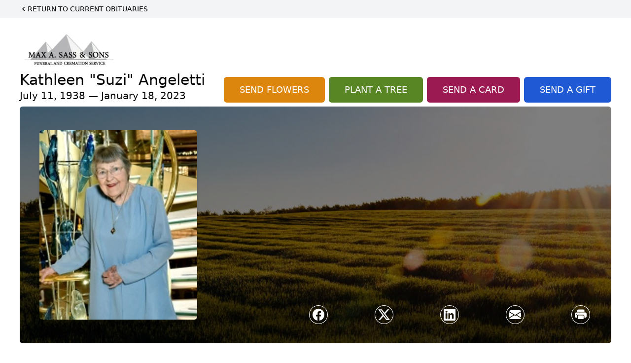

--- FILE ---
content_type: text/html; charset=UTF-8
request_url: https://www.maxsass.com/obituaries/Kathleen-Suzi-Angeletti?obId=27086358
body_size: 89338
content:
<!DOCTYPE html>
<html lang="en">

<head>
    <title>Kathleen &quot;Suzi&quot; Angeletti Obituary January 18, 2023 - Max A. Sass &amp; Sons Funeral And Cremation Service</title>

    <script>window['translations'] = {"campaign":{"donation":"Donation","donations":"Donations","goal-met":"Goal Met!","donate-now":"Donate Now","name":"Your Name","email":"Your Email","anon":"Don\'t display my name publicly.","custom-tip":"Use a custom tip","custom-tip-no":"Do not use a custom tip","fee":"Donations have a <span class=\"font-bold\">0% platform fee<\/span> for families and funeral homes. This platform relies on donors like you to support our service and families in need. <span class=\"font-bold\">Tips do not go to the Funeral Home.<\/span>","donate":"Donate","complete":"Complete Donation","raised-1":"Raised of","raised-2":"goal","doing":"What is this thing doing right now?","error":"An error occurred loading the payment form. Please try again another time.","processed":"Your contribution has been processed and will be visible within a few minutes.","please-donate":"Please considering donating to help defray the costs of the services.","register-now":"Register Now","title":"Success!","obit-listing-title":"Crowdfunding Campaigns"},"classic":{"form-to-complete":"Complete the form below to get directions for the :service for :name.","receive-text":"You should be receiving a text shortly. Verify the phone number is correct.","receive-text-no-verify":"You should be receiving a text shortly.","now-registered":"You are now registered for this event.","no-services":"No services have been scheduled at this time.","post-thanks":"Thank you for your submission!","post-moderator":"Your entry is being reviewed by a moderator before it\'s added to the guestbook.","check-email":"Check Your Email","confirm-sub":"to confirm your subscription to receive updates about this obituary","photos":"Add Photos","event-reserved":"Tickets reserved, you will be contacted shortly."},"event":{"number":"Number in Party","no-reg":"No Registrations","processed":"RSVP Processed","close":"Close","complete":"Complete RSVP","full":"Event Full","registered":"You have been registered for this event.","intro":"Complete the form below to RSVP for the :service for :name","full-spaces":"There are not :num spaces available for this event.","full-capacity":"The event has reached capacity.","unavailable":"We\'re Currently Under Maintenance","unavailable-msg":"We\u2019re making improvements to our system and are unable to process requests at the moment, including RSVPs. Please check back later, and we appreciate your patience during this time. We apologize for the inconvenience."},"forms":{"submit":"Submit","first-name":"First Name","middle-name":"Middle Name","last-name":"Last Name","email":"Email","phone":"Phone Number","required":"Required"},"guestbook":{"guestbook":"Guestbook","submit":"Submit Post","light":"Light Candle","photos":"Add Photos","placeholder":"(optional) Leave a message to share your favorite memories and offer words of sympathy","placeholder-first":"(optional) Be the first to share your favorite memories and offer words of sympathy","select-photos":"Select Photos","up-to":"up to 10MB","your-name":"Your name","your-email":"(optional) Your email","subscribe":"Subscribe to this obituary\'s updates","thank":"Thank you for your submission!","review":"Your entry is being reviewed by a moderator before it\'s added to the guestbook.","check-email":"Check Your Email","preview":"Preview","confirm-sub":"to confirm your subscription to receive updates about this obituary","share":"Share this Memorial","unavailable":"Guestbook Posting Temporarily Unavailable","unavailable-msg":"We are currently making improvements to ensure the best experience. Please check back soon to share your heartfelt messages. We appreciate your understanding and patience.","name-long":"Your input seems longer than a typical name. Please share your condolence in the message field below."},"meta":{"opengraph-description":"View :name\'s obituary, find service dates, and sign the guestbook.","opengraph-description-flowers":"View :name\'s obituary, send flowers, find service dates, and sign the guestbook."},"obituaries":{"obituary":"Obituary","videos":"Videos","video":"Video","share":"Share","service":"Service","gallery":"Gallery","photo":"Photo","other":"Other","guestbook":"Guestbook","schedule-header":"Service Schedule","todays-services":"Today\'s Services","upcoming-services":"Upcoming Services","past-services":"Past Services","private-service":"Private Service","future-date-text":"Service will be held at a future date","phone-number":"Phone Number","directions":"Directions","send-directions":"Send Directions","text-directions":"Text Directions","get-directions":"Get Directions","plant-trees":"Plant Trees","plant-a-tree":"Plant A Tree","send-a-card":"Send a Card","send-a-gift":"Send a Gift","send-flowers":"Send Flowers","directions-info":"Enter your phone number above to have directions sent via text. Standard text messaging rates apply.","directions-info-1":"Enter your phone number above to have directions sent via text.","directions-info-2":"*Standard text messaging rates apply.","sympathy-gift-cta":"Send a Sympathy Gift","memorial-tree-cta":"Plant Memorial Trees","profile-photo":"Profile Photo","order-flowers":"Order Flowers","flowers-cta":"now for guaranteed delivery before :name\'s visitation","hand-delivered-florist":"Hand delivered by a local florist","send-sympathy-card":"Send a Sympathy Card","send-sympathy-gift":"Send a Sympathy Gift","donation-memory":"In memory of :name, please consider making a donation to one of the following charities","donation-memory-2":"Make a donation to one of the following charities in remembrance of :name","donation-memory-3":"Make a donation to <strong class=\"text-blue-500\">:charity<\/strong> in memory of :name","open":"Open","cemetery-information":"Cemetery Information","cemetery-deliver-flowers":"Deliver Flowers To The Cemetery","livestream":"Livestream","watch-livestream":"Watch Livestream","today":"Today","watch-now":"Watch Now","photo-gallery":"Photo Gallery","photo-gallery-life-of":"The Life of","photo-gallery-photos":"Photos","all-obituaries":"All Obituaries","all-obituaries-from":"All Obituaries from :name","emblem":"Emblem","cta-tree-sales":"To order <a onclick=\"gTukOutbound(\'memorial trees\', \':url\');\" class=\"text-blue-600 hover:text-blue-400 hover:underline\" href=\":url\" target=\"_blank\">memorial trees<\/a> in memory of :name, please visit our <a onclick=\"gTukOutbound(\'tree store\', \':url\');\" class=\"text-blue-600 hover:text-blue-400 hover:underline\" href=\":url\" target=\"_blank\">tree store<\/a>.","cta-flower-sales":"To send flowers to the family in memory of :name, please visit our <a onclick=\"gTukOutbound(\'flower store\', \':url\');\" class=\"text-blue-600 hover:text-blue-400 hover:underline\" href=\":url\" target=\"_blank\">flower store<\/a>.","cta-flower-tree-sales":"To order <a onclick=\"gTukOutbound(\'memorial trees\', \':tree_url\');\" class=\"text-blue-600 hover:text-blue-400 hover:underline\" href=\":tree_url\" target=\"_blank\">memorial trees<\/a> or send flowers to the family in memory of :name, please visit our <a onclick=\"gTukOutbound(\'flower store\', \':flower_url\');\" class=\"text-blue-600 hover:text-blue-400 hover:underline\" href=\":flower_url\" target=\"_blank\">flower store<\/a>.","add-to-calendar":"Add to Calendar","click-to-watch":"Click to watch","no-audio":"Your browser does not support the audio tag.","view-details":"View Details","return":"Return to Current Obituaries","captcha":"This site is protected by reCAPTCHA and the <br \/> Google <a href=\"https:\/\/policies.google.com\/privacy\" target=\"_blank\">Privacy Policy<\/a> and <a href=\"https:\/\/policies.google.com\/terms\" target=\"_blank\">Terms of Service<\/a> apply.","visits":"Visits","street-map":"Service map data &copy; <a href=\"https:\/\/www.openstreetmap.org\/copyright\">OpenStreetMap<\/a> contributors","donate-pledge":"Donate via Pledge","submitting":"Submitting","listen-to-obituary":"Listen to Obituary"},"pagination":{"previous":"&laquo; Pr\u00e9c\u00e9dent","next":"Suivant &raquo;"},"share":{"email-text":"Click the link below to view the obituary for :name","for":"Obituary for","copy-clip":"Copy to Clipboard","copy-link":"Copy Link","copied":"Copied","select":"Please select what you would like included for printing:","header":"Header","portrait-photo":"Portrait Photo","print":"Print","copy-mail":"Copy the text below and then paste that into your favorite email application","or":"OR","open-email":"Open In Email Client","email":"Email","select-print":"Please select what you would like included for printing","services":"Services"},"timezones":{"Hawaii (no DST)":"Hawaii (no DST)","Hawaii":"Hawaii","Alaska":"Alaska","Pacific":"Pacific","Mountain":"Mountain","Mountain (no DST)":"Mountain (no DST)","Central":"Central","Central (no DST)":"Central (no DST)","Eastern":"Eastern","Eastern (no DST)":"Eastern (no DST)","Atlantic":"Atlantic","Atlantic (no DST)":"Atlantic (no DST)","Newfoundland":"Newfoundland"},"validation":{"phone":"Please enter a valid phone number"}};</script>
    <script>
        window.locale = 'en-US';
        window.sentryRelease = '653c0b7344e20f94a66ee9bdda2fe823d61e683b';
    </script>
                <!-- Google Tag Manager -->
        <script>(function(w,d,s,l,i){w[l]=w[l]||[];w[l].push({'gtm.start':
                    new Date().getTime(),event:'gtm.js'});var f=d.getElementsByTagName(s)[0],
                j=d.createElement(s),dl=l!='dataLayer'?'&l='+l:'';j.async=true;j.src=
                'https://www.googletagmanager.com/gtm.js?id='+i+dl;f.parentNode.insertBefore(j,f);
            })(window,document,'script','dataLayer','GTM-PKTRPTC');</script>
        <!-- End Google Tag Manager -->
    
    
    

    <meta charset="utf-8">
    <meta name="viewport" content="width=device-width, initial-scale=1">
    <meta name="csrf-token" content="5g5aZafhdYQ1bT2fC2MbaqnVfBMmiC4lIHsZhtnB">
    <meta name="description" content="Kathleen “Suzi” Angeletti (Nee Barrett). Passed away peacefully surrounded by family on January 18, 2023 at the age of 84. Beloved wife of the late Roger. Domestic Goddess and l...">

    <meta property="og:image" content="https://cdn.tukioswebsites.com/social/facebook/fb_3/8389ed31-46da-4ffb-9ba9-ed1c7b09f85e/644da6033141327fcf080525b06cc6f8_2826740ab4e58dbafde71d95dc866089" />
    
    <meta property="og:image:width" content="1200" />
    <meta property="og:image:height" content="630" />

    <meta property="og:title" content="Kathleen &quot;Suzi&quot; Angeletti Obituary January 18, 2023 - Max A. Sass &amp; Sons Funeral And Cremation Service" />
    <meta property="og:type" content="article" />
    <meta property="og:url" content="https://www.maxsass.com/obituaries/kathleen-suzi-angeletti" />
    <meta property="og:site_name" content="Max A. Sass &amp; Sons Funeral And Cremation Service" />
    <meta property="og:description" content="View Kathleen &quot;Suzi&quot; Angeletti&#039;s obituary, send flowers, find service dates, and sign the guestbook." />

    <meta name="twitter:card" content="summary">
    <meta property="twitter:domain" content="https://www.maxsass.com">
    <meta property="twitter:url" content="https://www.maxsass.com/obituaries/kathleen-suzi-angeletti">
    <meta name="twitter:title" content="Kathleen &quot;Suzi&quot; Angeletti Obituary January 18, 2023 - Max A. Sass &amp; Sons Funeral And Cremation Service">
    <meta name="twitter:description" content="View Kathleen &quot;Suzi&quot; Angeletti&#039;s obituary, send flowers, find service dates, and sign the guestbook.">
    <meta name="twitter:image" content="https://cdn.tukioswebsites.com/33f8ab9a-e245-4bff-a090-fcc98ee75f22/lg">

    <!-- Scripts -->

    <link rel="modulepreload" href="https://websites.tukios.com/build/assets/leaflet-CjpBSk1b.js" /><link rel="modulepreload" href="https://websites.tukios.com/build/assets/_commonjsHelpers-DzI-PUkD.js" /><link rel="modulepreload" href="https://websites.tukios.com/build/assets/_sentry-release-injection-file-CWu3jo5u.js" /><script type="module" src="https://websites.tukios.com/build/assets/leaflet-CjpBSk1b.js"></script>
    <script src="https://hello.pledge.to/assets/widget.js" id="plg-widget" async="async"></script>

    <link rel="canonical" href="https://www.maxsass.com/obituaries/kathleen-suzi-angeletti" />

    
    <!-- Fonts -->
    <link rel="preconnect" href="https://fonts.googleapis.com">
    <link rel="preconnect" href="https://fonts.gstatic.com" crossorigin>
            <link href="https://fonts.googleapis.com/css2?family=Lobster&family=Roboto+Slab:wght@100;200;300&display=swap" rel="stylesheet">
    
    <!-- Styles -->
    <link rel="preload" as="style" href="https://websites.tukios.com/build/assets/app-aZN7YIoh.css" /><link rel="stylesheet" href="https://websites.tukios.com/build/assets/app-aZN7YIoh.css" />    <link rel="preload" as="style" href="https://websites.tukios.com/build/assets/gallery-D9srmEiI.css" /><link rel="stylesheet" href="https://websites.tukios.com/build/assets/gallery-D9srmEiI.css" />    <link rel="stylesheet" href="https://websites.tukios.com/vendor/leaflet/leaflet.css">
            <link rel="preconnect" href="https://fonts.googleapis.com">
        <link rel="preconnect" href="https://fonts.gstatic.com" crossorigin>
        <link
            href="https://fonts.googleapis.com/css2?family=Inter:ital,opsz,wght@0,14..32,100..900;1,14..32,100..900&display=swap"
            rel="stylesheet">
    
        <link rel="icon" type="image/x-icon" href="https://cdn.tukioswebsites.com/e9f1867c-44e2-4a68-b500-ec5198a268e4/original">
    
    <script>
        var gck = '6Lcx8XUqAAAAACfKjKhgctStugVAL4zn1ZTZ4dBu'
        var websiteUrl = 'https://www.maxsass.com'
        var returnToObituariesUrl = 'https://www.maxsass.com/obituaries'

        function returnToObituaries(e) {
            if(document.referrer.includes(websiteUrl)) {
                history.back()
            }
            else {
                window.location.href = returnToObituariesUrl
            }
        }
    </script>

    <script type='application/ld+json'>
{
    "@context": "http:\/\/schema.org",
    "@type": "NewsArticle",
    "articleBody": "Kathleen \"Suzi\" Angeletti              (Nee Barrett). Passed away peacefully surrounded by family on January 18, 2023 at the age of 84. Beloved wife of the late Roger. Domestic Goddess and loving mother of Bambi (Ray) Holm, Sharon (Robert) Haapakoski, Diane (Paul) Ruhland, and the late Dean Angeletti. \"Ma\" of Mike Dziedzic. Proud grandma of Timothy (Elizabeth), the late Kevin, Greg, Andrew (Abigail), Ryan, Logan, Orion, and Calypso. Cherished great grandma of Terra, William, Hannah, Jameson, Melody, Ryan Jr., Darla, and Artemis. Dear sister of Raymond (the late Carol) Barrett, the late Sharon (the late Dennis) Kremnitzer, and Kurt Hyneman. Further survived by nieces and nephews, other loved relatives, and friends.              A celebration of Suzi's life will be held at St. Stephen the Martyr Lutheran Church (6101 S. 51st St., Greendale) on Thursday, January 26 starting at 9AM until time of memorial service at 11AM.",
    "articleSection": "Obituaries",
    "author": [
        {
            "@type": "Person",
            "name": "Max A. Sass & Sons Funeral And Cremation Service"
        }
    ],
    "creator": "https:\/\/www.maxsass.com",
    "dateCreated": "2024-11-06T14:50:17.000000Z",
    "dateModified": "2024-11-06T14:50:17.000000Z",
    "datePublished": "2024-11-04T15:54:32.000000Z",
    "description": "Kathleen \u201cSuzi\u201d Angeletti (Nee Barrett). Passed away peacefully surrounded by family on January 18, 2023 at the age of 84. Beloved wife of the late Roger. Domestic Goddess and l...",
    "genre": "Obituary(Obit), Biography",
    "headline": "Kathleen \"Suzi\" Angeletti Obituary 2023 - Max A. Sass & Sons Funeral And Cremation Service",
    "mainEntityOfPage": {
        "@type": "WebPage",
        "@id": "https:\/\/www.maxsass.com\/obituaries\/kathleen-suzi-angeletti"
    },
    "publisher": {
        "@type": "Organization",
        "name": "Max A. Sass & Sons Funeral And Cremation Service",
        "logo": {
            "@type": "ImageObject",
            "height": 309,
            "url": "https:\/\/cdn.tukioswebsites.com\/33f8ab9a-e245-4bff-a090-fcc98ee75f22\/lg",
            "width": 265
        }
    },
    "url": "https:\/\/www.maxsass.com\/obituaries\/kathleen-suzi-angeletti"
}</script>

    <link rel="modulepreload" href="https://websites.tukios.com/build/assets/alpine-CafTzyBn.js" /><link rel="modulepreload" href="https://websites.tukios.com/build/assets/_sentry-release-injection-file-CWu3jo5u.js" /><script type="module" src="https://websites.tukios.com/build/assets/alpine-CafTzyBn.js"></script></head>

<body class="Inter">
        <div class="relative">
        <!-- Google Tag Manager (noscript) -->
    <noscript><iframe src="https://www.googletagmanager.com/ns.html?id=GTM-PKTRPTC"
                      height="0" width="0" style="display:none;visibility:hidden"></iframe></noscript>
    <!-- End Google Tag Manager (noscript) -->

        <script>
        if (typeof gtmLegacy === 'undefined') {
            function gtmLegacy(event, data) {
                var gtmData = Object.assign(data, {'send_to': 'GTM-PKTRPTC', 'event': event});
                window.dataLayer.push(gtmData);
            }
        }

        if (typeof gTukOutbound === 'undefined') {
            function gTukOutbound(text, url) {
                gtmLegacy('click_url', {
                    'link' : {
                        'text': text,
                    },
                    'outbound': {
                        'url': url,
                    },
                });
            }
        }
        if (typeof gTukCta === 'undefined') {
            function gTukCta(name, type = 'button') {
                gtmLegacy('click_cta', {
                    'cta' : {
                        'name': name,
                        'type': type,
                    },
                });
            }
        }
        if (typeof gTukSocial === 'undefined') {
            function gTukSocial(network) {
                gtmLegacy('social_share', {
                    'social' : {
                        'network': network,
                    },
                });
            }
        }
        gtmLegacy('pageMetaData', {'page':{"next_of_kin":"","vendors":{"0":"Condolences","2":"Aftercare"},"ecom_types":["Flowers","Trees","Cards","Gifts"],"ecom_enabled":true,"syndication":false,"external_location_code":"608244","tukios_fhid":"3760","days_to_first_service":0,"days_to_last_service":0,"days_active":420,"days_since_zero":-1076,"service_count":2}});
    </script>

        

        <script>
        window.onload = () => {
            const stickyMenu = document.getElementById('desktop-sticky-menu')
            const desktopStickyMenu = document.getElementById('desktop-sticky-menu-desktop')
            const sections = document.getElementsByClassName("section")

            document.querySelectorAll('[data-menu-item]').forEach(item => {
                item.addEventListener('click', evt => {
                    evt.preventDefault()
                    let target = item.getAttribute('data-menu-item')
                    let section = Array.from(sections).filter(section => section.getAttribute(
                        'data-menu-target') == target)
                    //window.scrollTo(0, section[0].getBoundingClientRect().top + window.scrollY - 90)
                    window.scrollTo({
                        top: section[0].getBoundingClientRect().top + window.scrollY - 90,
                        left: 0,
                        behavior: 'smooth'
                    })
                })
            })

            const intersectionObserver = new IntersectionObserver((entries) => {
                if (entries[0].intersectionRatio == 0) {
                    stickyMenu.classList.add('hidden')
                    desktopStickyMenu.classList.remove('hidden')
                    desktopStickyMenu.classList.add('sticky')
                } else {
                    stickyMenu.classList.remove('shadow-lg', 'hidden')
                    desktopStickyMenu.classList.add('hidden')
                }
            }, {
                threshold: [0, 1]
            })

            const sectionObserver = new IntersectionObserver((entries) => {
                entries.forEach(entry => {
                    let target = entry.target.getAttribute('data-menu-target')
                    if (entry.intersectionRatio >= .25) {
                        document.querySelectorAll('[data-menu-item]').forEach(item => {
                            item.classList.remove('font-medium', 'text-black', 'border-b-4',
                                'border-black')
                        })
                        document.querySelectorAll('[data-menu-item="' + target + '"]').forEach(item => {
                            item.classList.add('font-medium', 'text-black', 'border-b-4',
                                'border-black')
                        })
                    }
                })
            }, {
                threshold: [0, .25]
            })

            intersectionObserver.observe(document.querySelector("#observer"))

            for (let i = 0; i < sections.length; i++) {
                sectionObserver.observe(sections[i])
            }
        }
    </script>
    <style>
        .campaign-button {
            text-transform: uppercase !important;
            font-weight: 400 !important;
            padding: 8px 20px 8px 20px !important;
            border-radius: 10px !important;
            background-color: rgb(31 89 211 / var(--tw-bg-opacity)) !important;
        }

        .campaign-button:hover {
            background-color: rgb(38 99 235 / var(--tw-bg-opacity)) !important;
        }
    </style>

<div class="flex justify-center flex-col items-center w-full ">
    <div class="text-black pb-2 pt-2 w-full bg-gray-100 mb-5">
        <div class="w-full max-w-screen-2xl m-auto px-10">
            <a href="https://www.maxsass.com/obituaries" class="hidden md:block text-sm uppercase hover:underline">
                <div class="flex items-center">
                    <svg class="w-4 h-4" xmlns="http://www.w3.org/2000/svg" viewBox="0 0 16 16" fill="currentColor" aria-hidden="true" data-slot="icon">
  <path fill-rule="evenodd" d="M9.78 4.22a.75.75 0 0 1 0 1.06L7.06 8l2.72 2.72a.75.75 0 1 1-1.06 1.06L5.47 8.53a.75.75 0 0 1 0-1.06l3.25-3.25a.75.75 0 0 1 1.06 0Z" clip-rule="evenodd"/>
</svg>                    Return to Current Obituaries
                </div>
            </a>
            <a href="https://www.maxsass.com/obituaries" class="block md:hidden text-center text-lg ">
                <svg class="w-10 h-10" xmlns="http://www.w3.org/2000/svg" viewBox="0 0 16 16" fill="currentColor" aria-hidden="true" data-slot="icon">
  <path fill-rule="evenodd" d="M1 8a7 7 0 1 0 14 0A7 7 0 0 0 1 8Zm10.25.75a.75.75 0 0 0 0-1.5H6.56l1.22-1.22a.75.75 0 0 0-1.06-1.06l-2.5 2.5a.75.75 0 0 0 0 1.06l2.5 2.5a.75.75 0 1 0 1.06-1.06L6.56 8.75h4.69Z" clip-rule="evenodd"/>
</svg>            </a>
        </div>
    </div>
    <div class="w-full max-w-screen-2xl px-5 sm:px-10 ">
        <div class="w-full flex justify-start flex-col relative  section" data-menu-target="obituaries">
                <div class="flex justify-between pt-3 pb-1 px-5 lg:px-0">
                    <div class="w-6/12 lg:3/12 md:mr-6 lg:mr-0">
                        <div class="text-3xl w-full sm:w-1/2 md:w-1/3 text-center text-black mb-2">
                            <a href="https://www.maxsass.com">
                                                                    <img src="https://cdn.tukioswebsites.com/b38467ff-d18f-45a1-98df-6be2aa290f4e/md"
                                        class="max-h-44 max-w-full" alt="Max A. Sass &amp; Sons Funeral And Cremation Service Logo" />
                                                            </a>
                        </div>
                    </div>
                </div>
                <div class="px-5 lg:px-0">
                    <div class="flex justify-between text-black mb-2">
                        <div class="lg:4/12 md:mr-6 lg:mr-0">
                            <div class="w-full">
                                <h1 class="text-3xl font-medium">Kathleen &quot;Suzi&quot; Angeletti</h1>
                                <h2 class="text-xl">July 11, 1938 — January 18, 2023</h2>
                            </div>
                        </div>
                        <div class="hidden md:grid md:grid-cols-2 md:gap-4 xl:flex xl:items-end xl:space-x-2">
                                                            <div class="relative w-full">
    <a
        onclick="gTukOutbound('Send Flowers', 'https://websites.tukios.com/orders/v2/flowers/8389ed31-46da-4ffb-9ba9-ed1c7b09f85e');"
                    href="https://websites.tukios.com/orders/v2/flowers/8389ed31-46da-4ffb-9ba9-ed1c7b09f85e"
                
        target="_blank"
        class="w-full has-tooltip relative"
    >
        <div
            class="relative w-full flex items-center justify-center py-3 px-4 xl:px-8 text-white text-lg font-medium whitespace-nowrap rounded-md 
        bg-cta-orange
        hover:bg-cta-orange-500
    "
        >
            <p>SEND FLOWERS</p>
                    </div>
    </a>
</div>
                                                                                        <div class="relative w-full">
    <a
        onclick="gTukOutbound('Plant A Tree', 'https://websites.tukios.com/o/v2/trees/8389ed31-46da-4ffb-9ba9-ed1c7b09f85e');"
                    href="https://websites.tukios.com/o/v2/trees/8389ed31-46da-4ffb-9ba9-ed1c7b09f85e"
                target="_blank"
        class="has-tooltip relative "
    >
        <div
            class="relative flex items-center justify-center text-white whitespace-nowrap rounded-md text-lg font-medium py-3 px-4 xl:px-8 
        bg-cta-green
        hover:bg-cta-green-500
        
    "
        >
            <p>PLANT A TREE</p>           
        </div>
            
    </a>
</div>
                                                                                        <div class="relative w-full">
    <a
        onclick="gTukOutbound('Send A Card', 'https://websites.tukios.com/o/v2/cards/8389ed31-46da-4ffb-9ba9-ed1c7b09f85e');"
        href="https://websites.tukios.com/o/v2/cards/8389ed31-46da-4ffb-9ba9-ed1c7b09f85e"
        target="_blank"
        class="w-full"
    >
        <div
            class="
        bg-cta-clean-pink
        hover:bg-cta-clean-pink-500
        uppercase
        rounded-md
        text-white
        font-medium
        whitespace-nowrap
        py-3
        px-4
        xl:px-8
    "
        >
            <p class="w-full text-lg text-center">Send a Card</p>
        </div>
    </a>
</div>
                                                                                        <div class="relative w-full">
    <a
        onclick="gTukOutbound('Send a Gift', 'https://websites.tukios.com/orders/v2/gifts/8389ed31-46da-4ffb-9ba9-ed1c7b09f85e');"
        href="https://websites.tukios.com/orders/v2/gifts/8389ed31-46da-4ffb-9ba9-ed1c7b09f85e"
        target="_blank"
        class="w-full"
    >
        <div
            class="
        bg-cta-clean-blue
        hover:bg-cta-clean-blue-500
        text-lg
        font-medium
        uppercase
        rounded-md
        text-white
        whitespace-nowrap
    "
        >
            <p class="w-full text-center py-3 px-4 xl:px-8">Send a Gift</p>
        </div>
    </a>
</div>
                                                    </div>
                    </div>
                    <!-- Cover Image -->
                    <div class="w-full">
                        <div class="w-full h-[150px] lg:h-[480px] relative overflow-hidden"">
                            <div class="absolute inset-0 w-full h-full rounded-md overflow-hidden relative overflow-hidden">
            <img 
                class="w-full h-full object-cover min-h-full"
                src="https://cdn.tukioswebsites.com/05a9c72d-0dcb-45b7-baf9-eeb9fbe50c38/xl" 
                alt="Cover for Kathleen &quot;Suzi&quot; Angeletti's Obituary"
            />
                                                <div class="absolute inset-0 z-10 bg-black/50"></div>
                                    </div>
                                    
                                <!-- Profile Picture and Details -->
                                <div class="drop-shadow-md px-4 py-3 lg:px-10 lg:py-9 text-black absolute inset-y-0 left-0 z-20 flex items-center">
                                    <div>
                                        <div class="flex items-center sm:items-end">
                                                                                            <img src="https://cdn.tukioswebsites.com/33f8ab9a-e245-4bff-a090-fcc98ee75f22/md"
                                                    class="object-cover rounded-md w-24 h-28 lg:w-80 lg:h-96 relative z-10"
                                                    alt="Kathleen &quot;Suzi&quot; Angeletti Profile Photo">
                                                                                    </div>
                                    </div>
                                                                                                        </div>
                                <div
                                    class="flex justify-end w-full absolute bottom-12 right-10 md:bottom-10 md:right-7 z-20">
                                    <div class="w-1/2 md:1/3">
                                        <script>
    var theGtukCta = window.gTukCta;
    function shareModals() {
        return {
            open: false,
            print: false,
            email: false,
            print_data: {
                guestbook: true,
                services: true,
                header: true,
                portrait: true,
            },
            button_text: "Copy to Clipboard",
            email_text: "Click the link below to view the obituary for Kathleen 'Suzi' Angeletti\n\nhttps:\/\/www.maxsass.com\/obituaries\/kathleen-suzi-angeletti",
            gTukCta() {
                theGtukCta();
            },
            copyToClipboard() {
                if (navigator.clipboard) {
                    navigator.clipboard.writeText(
                        this.email_text
                    ).then(() => {
                        this.button_text = 'Copied!'
                    });
                } else {

                }
            },
            mailto() {
                const subjectText = "Obituary for" + " " + "Kathleen \"Suzi\" Angeletti";
                const subject = encodeURIComponent(subjectText);
                const emailBody = encodeURIComponent(this.email_text);
                return 'mailto:?body=' + emailBody + '&subject=' + subject;
            },
            mobileShare() {
                if (navigator.share) {
                    navigator.share({
                        title: "Kathleen \"Suzi\" Angeletti",
                        url: "https:\/\/www.maxsass.com\/obituaries\/kathleen-suzi-angeletti"
                    }).then(() => {
                        console.log('Thanks for sharing!');
                    })
                    .catch(console.error);
                } else {
                    // fallback
                }
            },
            openEmail() {
                this.open = true;
                this.print = false;
                this.email = true;
            },
            openPrint() {
                this.open = true;
                this.print = true;
                this.email = false;
            },
            close() {
                this.open = false;
                this.print = false;
                this.email = false;
            },
            closePrint () {
                document.body.removeChild(this.__container__);
            },
            setPrint () {
                this.contentWindow.__container__ = this;
                this.contentWindow.onbeforeunload = this.closePrint;
                this.contentWindow.onafterprint = this.closePrint;
                this.contentWindow.focus(); // Required for IE
                this.contentWindow.print();
            },
            printPage () {
                const oHideFrame = document.createElement("iframe");
                const urlPieces = [location.protocol, '//', location.host, location.pathname];
                let url = urlPieces.join('');

                let query = Object.fromEntries(
                    Object.entries(this.print_data).map(
                        ([k, v]) => [k, v ? 1 : 0]
                    )
                )
                query.print = 1
                query.readonly = 1

                url += '?' + new URLSearchParams(query).toString();

                oHideFrame.onload = this.setPrint;
                oHideFrame.style.position = "fixed";
                oHideFrame.style.right = "0";
                oHideFrame.style.bottom = "0";
                oHideFrame.style.width = "0";
                oHideFrame.style.height = "0";
                oHideFrame.style.border = "0";
                oHideFrame.src = url;
                document.body.appendChild(oHideFrame);
                this.gTukCta('share_print', 'button');
            }
        }
    }
</script>
<div x-data="shareModals" class="sm:hidden">
    <div class="flex justify-center">
        <a class="flex bg-blue-700 px-6 py-2 rounded text-white font-bold items-center" @click.prevent="mobileShare">
            <svg class="w-4 h-4 mr-2" xmlns="http://www.w3.org/2000/svg" width="16" height="16" fill="currentColor" class="bi bi-share" viewBox="0 0 16 16">
  <path d="M13.5 1a1.5 1.5 0 1 0 0 3 1.5 1.5 0 0 0 0-3M11 2.5a2.5 2.5 0 1 1 .603 1.628l-6.718 3.12a2.5 2.5 0 0 1 0 1.504l6.718 3.12a2.5 2.5 0 1 1-.488.876l-6.718-3.12a2.5 2.5 0 1 1 0-3.256l6.718-3.12A2.5 2.5 0 0 1 11 2.5m-8.5 4a1.5 1.5 0 1 0 0 3 1.5 1.5 0 0 0 0-3m11 5.5a1.5 1.5 0 1 0 0 3 1.5 1.5 0 0 0 0-3"/>
</svg> Share
        </a>
    </div>
</div>
<div x-data="shareModals" class="hidden sm:flex justify-between items-center h-9 px-4" @keydown.escape="close">
            <a onclick="gTukSocial('facebook');" href="https://www.facebook.com/sharer.php?u=https%3A%2F%2Fwww.maxsass.com%2Fobituaries%2Fkathleen-suzi-angeletti" target="_blank" class="rounded-full ring-1 ring-white w-9 h-9 flex justify-center items-center text-white" aria-label="Share on Facebook">
            <svg class="w-6 h-6" xmlns="http://www.w3.org/2000/svg" width="16" height="16" fill="currentColor" class="bi bi-facebook" viewBox="0 0 16 16">
  <path d="M16 8.049c0-4.446-3.582-8.05-8-8.05C3.58 0-.002 3.603-.002 8.05c0 4.017 2.926 7.347 6.75 7.951v-5.625h-2.03V8.05H6.75V6.275c0-2.017 1.195-3.131 3.022-3.131.876 0 1.791.157 1.791.157v1.98h-1.009c-.993 0-1.303.621-1.303 1.258v1.51h2.218l-.354 2.326H9.25V16c3.824-.604 6.75-3.934 6.75-7.951"/>
</svg>        </a>
                <a onclick="gTukSocial('x');"  href="https://twitter.com/intent/tweet?url=https%3A%2F%2Fwww.maxsass.com%2Fobituaries%2Fkathleen-suzi-angeletti" target="_blank" class="rounded-full ring-1 ring-white w-9 h-9 flex justify-center items-center text-white" aria-label="Share on X">
            <svg class="w-6 h-6" xmlns="http://www.w3.org/2000/svg" width="16" height="16" fill="currentColor" class="bi bi-twitter-x" viewBox="0 0 16 16">
  <path d="M12.6.75h2.454l-5.36 6.142L16 15.25h-4.937l-3.867-5.07-4.425 5.07H.316l5.733-6.57L0 .75h5.063l3.495 4.633L12.601.75Zm-.86 13.028h1.36L4.323 2.145H2.865z"/>
</svg>        </a>
                <a onclick="gTukSocial('linkedin');"  href="https://www.linkedin.com/sharing/share-offsite/?url=https%3A%2F%2Fwww.maxsass.com%2Fobituaries%2Fkathleen-suzi-angeletti" target="_blank" class="rounded-full ring-1 ring-white w-9 h-9 flex justify-center items-center text-white" aria-label="Share on LinkedIn">
            <svg class="w-6 h-6" xmlns="http://www.w3.org/2000/svg" width="16" height="16" fill="currentColor" class="bi bi-linkedin" viewBox="0 0 16 16">
  <path d="M0 1.146C0 .513.526 0 1.175 0h13.65C15.474 0 16 .513 16 1.146v13.708c0 .633-.526 1.146-1.175 1.146H1.175C.526 16 0 15.487 0 14.854zm4.943 12.248V6.169H2.542v7.225zm-1.2-8.212c.837 0 1.358-.554 1.358-1.248-.015-.709-.52-1.248-1.342-1.248S2.4 3.226 2.4 3.934c0 .694.521 1.248 1.327 1.248zm4.908 8.212V9.359c0-.216.016-.432.08-.586.173-.431.568-.878 1.232-.878.869 0 1.216.662 1.216 1.634v3.865h2.401V9.25c0-2.22-1.184-3.252-2.764-3.252-1.274 0-1.845.7-2.165 1.193v.025h-.016l.016-.025V6.169h-2.4c.03.678 0 7.225 0 7.225z"/>
</svg>        </a>
                <a onclick="gTukSocial('email');" href="#" class="rounded-full ring-1 ring-white w-9 h-9 flex justify-center items-center text-white" @click.prevent="openEmail" aria-label="Share via Email">
            <svg class="w-6 h-6" xmlns="http://www.w3.org/2000/svg" width="16" height="16" fill="currentColor" class="bi bi-envelope-fill" viewBox="0 0 16 16">
  <path d="M.05 3.555A2 2 0 0 1 2 2h12a2 2 0 0 1 1.95 1.555L8 8.414zM0 4.697v7.104l5.803-3.558zM6.761 8.83l-6.57 4.027A2 2 0 0 0 2 14h12a2 2 0 0 0 1.808-1.144l-6.57-4.027L8 9.586zm3.436-.586L16 11.801V4.697z"/>
</svg>        </a>
                <a href="#" class="rounded-full ring-1 ring-white w-9 h-9 flex justify-center items-center text-white" @click.prevent="openPrint" aria-label="Print Obituary">
            <svg class="w-6 h-6" xmlns="http://www.w3.org/2000/svg" width="16" height="16" fill="currentColor" class="bi bi-printer-fill" viewBox="0 0 16 16">
  <path d="M5 1a2 2 0 0 0-2 2v1h10V3a2 2 0 0 0-2-2zm6 8H5a1 1 0 0 0-1 1v3a1 1 0 0 0 1 1h6a1 1 0 0 0 1-1v-3a1 1 0 0 0-1-1"/>
  <path d="M0 7a2 2 0 0 1 2-2h12a2 2 0 0 1 2 2v3a2 2 0 0 1-2 2h-1v-2a2 2 0 0 0-2-2H5a2 2 0 0 0-2 2v2H2a2 2 0 0 1-2-2zm2.5 1a.5.5 0 1 0 0-1 .5.5 0 0 0 0 1"/>
</svg>        </a>
    
    <!-- MODAL -->
    <div x-show="open" style="display: none" class="fixed z-50 inset-0 overflow-y-auto" aria-labelledby="modal-title" role="dialog" aria-modal="true">
        <div class="flex items-end justify-center min-h-screen pt-4 px-4 pb-20 text-center sm:block sm:p-0">
            <!--
            Background overlay, show/hide based on modal state.
            -->
            <div class="fixed inset-0 bg-gray-500/75 transition-opacity" aria-hidden="true"></div>

            <!-- This element is to trick the browser into centering the modal contents. -->
            <span class="hidden sm:inline-block sm:align-middle sm:h-screen" aria-hidden="true">&#8203;</span>

            <!--
            Modal panel, show/hide based on modal state.
            -->
            <div class="relative inline-block align-bottom bg-white rounded-lg text-left z-50 overflow-hidden shadow-xl transform transition-all sm:my-8 sm:align-middle sm:max-w-xl sm:w-full" @click.away="close">
                                <div>
                    <form x-show="print" method="get" action="" target="_blank" class="text-gray-700" >
                        <input type="hidden" name="readonly" value="1">
                        <input type="hidden" name="print" value="1">
                        <!-- Header -->
                        <div class="p-6 border-b border-gray-150 flex justify-between">
                            <div class="text-lg font-bold">Print</div>
                            <a class="cursor-pointer" @click.prevent="close"><svg class="w-6 h-6" xmlns="http://www.w3.org/2000/svg" width="16" height="16" fill="currentColor" class="bi bi-x" viewBox="0 0 16 16">
  <path d="M4.646 4.646a.5.5 0 0 1 .708 0L8 7.293l2.646-2.647a.5.5 0 0 1 .708.708L8.707 8l2.647 2.646a.5.5 0 0 1-.708.708L8 8.707l-2.646 2.647a.5.5 0 0 1-.708-.708L7.293 8 4.646 5.354a.5.5 0 0 1 0-.708"/>
</svg></a>
                        </div>
                        <!-- Main body of modal -->
                        <div class="p-6">
                            <p class="mb-4">Please select what you would like included for printing:</p>
                            <ul>
                                <li><input type="checkbox" name="header" value="1" x-model="print_data.header"> Header</li>
                                <li><input type="checkbox" name="portrait" value="1" x-model="print_data.portrait"> Portrait Photo</li>
                                <li><input type="checkbox" name="services" value="1" x-model="print_data.services"> Services</li>
                                <li><input type="checkbox" name="guestbook" value="1" x-model="print_data.guestbook"> Guestbook</li>
                            </ul>
                        </div>
                        <!-- Footer with buttons -->
                        <div class="p-6 border-t border-gray-150">
                            <button type="button" @click.prevent="printPage()" class="shadow-sm border border-transparent text-white bg-blue-600 hover:bg-blue-700 focus:ring-blue-500 px-4 py-2 text-sm rounded-md inline-flex items-center justify-center font-medium focus:outline-none focus:ring-2 focus:ring-offset-2">Print</button>
                        </div>
                    </form>
                </div>
                                                <div x-show="email" class="text-gray-700">
                    <!-- Header -->
                    <div class="p-6 border-b border-gray-150 flex justify-between">
                        <div class="text-lg font-bold">Email</div>
                        <a class="cursor-pointer" @click.prevent="close"><svg class="w-6 h-6" xmlns="http://www.w3.org/2000/svg" width="16" height="16" fill="currentColor" class="bi bi-x" viewBox="0 0 16 16">
  <path d="M4.646 4.646a.5.5 0 0 1 .708 0L8 7.293l2.646-2.647a.5.5 0 0 1 .708.708L8.707 8l2.647 2.646a.5.5 0 0 1-.708.708L8 8.707l-2.646 2.647a.5.5 0 0 1-.708-.708L7.293 8 4.646 5.354a.5.5 0 0 1 0-.708"/>
</svg></a>
                    </div>
                    <!-- Main body of modal -->
                    <div class="p-6">
                        <div class="flex justify-between mb-2">
                            <p class="text-sm">Copy the text below and then paste that into your favorite email application</p>
                            <button class="shadow-sm border border-gray-300 text-gray-700 bg-gray-100 hover:bg-gray-200 focus:ring-gray-500 px-4 py-1.5 text-xs rounded-md inline-flex items-center justify-center font-medium focus:outline-none focus:ring-2 focus:ring-offset-2" @click.prevent="copyToClipboard" x-text="button_text"></button>
                        </div>
                        <textarea disabled class="w-full border border-gray-200 rounded h-28 select-all text-sm" x-model="email_text"></textarea>
                        <p class="text-center text-xl font-bold my-4">OR</p>
                        <div class="text-center">
                            <a x-bind:href="mailto" target="_blank" class="inline-flex items-center px-4 py-2 bg-gray-800 border border-transparent rounded-md font-semibold text-xs text-white uppercase tracking-widest bg-blue-600 text-white hover:bg-blue-700">Open In Email Client</a>
                        </div>
                    </div>
                </div>
                            </div>
        </div>
    </div>
</div>
                                    </div>
                                </div>
                            </div>
                            <div>
                                <div class="my-3 md:hidden">
                                                                            <div class="relative w-full">
    <a
        onclick="gTukOutbound('Send A Card', 'https://websites.tukios.com/o/v2/cards/8389ed31-46da-4ffb-9ba9-ed1c7b09f85e');"
        href="https://websites.tukios.com/o/v2/cards/8389ed31-46da-4ffb-9ba9-ed1c7b09f85e"
        target="_blank"
        class="w-full"
    >
        <div
            class="
        bg-cta-clean-pink
        hover:bg-cta-clean-pink-500
        uppercase
        rounded-md
        text-white
        font-medium
        whitespace-nowrap
        py-3
        px-4
        xl:px-8
    "
        >
            <p class="w-full text-lg text-center">Send a Card</p>
        </div>
    </a>
</div>
                                                                    </div>
                                <div class="mb-3 md:hidden">
                                                                            <div class="relative w-full">
    <a
        onclick="gTukOutbound('Send a Gift', 'https://websites.tukios.com/orders/v2/gifts/8389ed31-46da-4ffb-9ba9-ed1c7b09f85e');"
        href="https://websites.tukios.com/orders/v2/gifts/8389ed31-46da-4ffb-9ba9-ed1c7b09f85e"
        target="_blank"
        class="w-full"
    >
        <div
            class="
        bg-cta-clean-blue
        hover:bg-cta-clean-blue-500
        text-lg
        font-medium
        uppercase
        rounded-md
        text-white
        whitespace-nowrap
    "
        >
            <p class="w-full text-center py-3 px-4 xl:px-8">Send a Gift</p>
        </div>
    </a>
</div>
                                                                    </div>
                            </div>
                    </div>
                </div>
            </div>

                        <div id="observer"></div>
            <div class="hidden px-5 pt-5 lg:ml-0 top-0 left-0 border-b text-base sm:text-lg uppercase overflow-x-auto scrollbar-hide text-gray-700 w-full z-[19] bg-white"
                id="desktop-sticky-menu-desktop">
                <div class="flex justify-between">
                                            <a href="#" class="px-2 pb-2 tracking-widest whitespace-nowrap text-black font-medium border-black"
                            data-menu-item="obituaries">Obituary</a>
                                            <a href="#" class="px-2 pb-2 tracking-widest whitespace-nowrap"
                            data-menu-item="videos">Video</a>
                                            <a href="#" class="px-2 pb-2 tracking-widest whitespace-nowrap"
                            data-menu-item="schedule-header">Service Schedules</a>
                                            <a href="#" class="px-2 pb-2 tracking-widest whitespace-nowrap"
                            data-menu-item="guestbook">Guestbook</a>
                                    </div>
            </div>

            <div class="p-5 lg:px-0 lg:pt-10">
                <div>
                    <!-- Obituary Text, Emblems, Background Image, Charities -->
                    <div class="mb-10">
                        <!-- Obituary Text -->
                        <div class="lg:flex">
                            <div class="w-full lg:flex lg:mr-12 overflow-x-hidden min-w-0">
                                <div class="flex flex-col relative min-w-0">
                                    <!-- Menu -->
                                    <div id="observer"></div>
                                    <div class="top-0 left-0 border-b text-lg uppercase overflow-x-auto scrollbar-hide text-gray-700 w-full z-[19]" id="desktop-sticky-menu">
                                        <div class="flex  justify-between">
                                                                                            <a href="#" class="px-2 pb-2 tracking-widest whitespace-nowrap text-black border-black"
                                                    data-menu-item="obituaries">Obituary</a>
                                                                                            <a href="#" class="px-2 pb-2 tracking-widest whitespace-nowrap"
                                                    data-menu-item="videos">Video</a>
                                                                                            <a href="#" class="px-2 pb-2 tracking-widest whitespace-nowrap"
                                                    data-menu-item="schedule-header">Service Schedules</a>
                                                                                            <a href="#" class="px-2 pb-2 tracking-widest whitespace-nowrap"
                                                    data-menu-item="guestbook">Guestbook</a>
                                                                                    </div>
                                    </div>
                                    <div class="text-base mb-6 rounded-md pt-4 lg:pt-10 lg:px-6">
                                        <!-- Emblems -->
                                                                                <div class="obituary-text-main text-lg text-black relative">
    <!-- Background -->
        <div class="obit-text-tts-wrapper z-30 relative float-end  ">
    <div class="obit-text-tts cursor-pointer border border-gray-300 hover:border-gray-400 text-gray-700 hover:text-gray-900 bg-transparent shadow-sm ml-2 px-4 py-2 text-sm rounded-md inline-flex items-center justify-center font-medium" data-obituary="8389ed31-46da-4ffb-9ba9-ed1c7b09f85e">
        <div class="flex items-center">
            <div class="col-span-2 ">Listen to Obituary</div>
            <div>
                <div class="h-8 w-8 ml-2">
                    <svg class="playing" xmlns="http://www.w3.org/2000/svg" viewBox="0 0 24 24" fill="currentColor" aria-hidden="true" data-slot="icon">
  <path fill-rule="evenodd" d="M2.25 12c0-5.385 4.365-9.75 9.75-9.75s9.75 4.365 9.75 9.75-4.365 9.75-9.75 9.75S2.25 17.385 2.25 12Zm14.024-.983a1.125 1.125 0 0 1 0 1.966l-5.603 3.113A1.125 1.125 0 0 1 9 15.113V8.887c0-.857.921-1.4 1.671-.983l5.603 3.113Z" clip-rule="evenodd"/>
</svg>                    <svg class="hidden animate-spin loading h-7 w-7" xmlns="http://www.w3.org/2000/svg" fill="none" viewBox="0 0 24 24" stroke-width="1.5" stroke="currentColor" aria-hidden="true" data-slot="icon">
  <path stroke-linecap="round" stroke-linejoin="round" d="M16.023 9.348h4.992v-.001M2.985 19.644v-4.992m0 0h4.992m-4.993 0 3.181 3.183a8.25 8.25 0 0 0 13.803-3.7M4.031 9.865a8.25 8.25 0 0 1 13.803-3.7l3.181 3.182m0-4.991v4.99"/>
</svg>                    <svg class="hidden paused" xmlns="http://www.w3.org/2000/svg" viewBox="0 0 24 24" fill="currentColor" aria-hidden="true" data-slot="icon">
  <path fill-rule="evenodd" d="M2.25 12c0-5.385 4.365-9.75 9.75-9.75s9.75 4.365 9.75 9.75-4.365 9.75-9.75 9.75S2.25 17.385 2.25 12ZM9 8.25a.75.75 0 0 0-.75.75v6c0 .414.336.75.75.75h.75a.75.75 0 0 0 .75-.75V9a.75.75 0 0 0-.75-.75H9Zm5.25 0a.75.75 0 0 0-.75.75v6c0 .414.336.75.75.75H15a.75.75 0 0 0 .75-.75V9a.75.75 0 0 0-.75-.75h-.75Z" clip-rule="evenodd"/>
</svg>                </div>
            </div>
        </div>
    </div>
</div>    <div class="z-10 relative">
        <html>
 <body>
  <p>
   Kathleen “Suzi” Angeletti
  </p>
  <p>
   <br/>
  </p>
  <p>
   (Nee Barrett). Passed away peacefully surrounded by family on January 18, 2023 at the age of 84. Beloved wife of the late Roger. Domestic Goddess and loving mother of Bambi (Ray) Holm, Sharon (Robert) Haapakoski, Diane (Paul) Ruhland, and the late Dean Angeletti. “Ma” of Mike Dziedzic. Proud grandma of Timothy (Elizabeth), the late Kevin, Greg, Andrew (Abigail), Ryan, Logan, Orion, and Calypso. Cherished great grandma of Terra, William, Hannah, Jameson, Melody, Ryan Jr., Darla, and Artemis. Dear sister of Raymond (the late Carol) Barrett, the late Sharon (the late Dennis) Kremnitzer, and Kurt Hyneman. Further survived by nieces and nephews, other loved relatives, and friends.
  </p>
  <p>
   <br/>
  </p>
  <p>
   A celebration of Suzi’s life will be held at St. Stephen the Martyr Lutheran Church (6101 S. 51st St., Greendale) on Thursday, January 26 starting at 9AM until time of memorial service at 11AM.
  </p>
  <p>
   <br/>
  </p>
 </body>
</html>

    </div>
</div>
                                        <!-- Sales Appendage -->
                                                                                <div class="text-lg my-6">
                                            <p>
        To order <a onclick="gTukOutbound('memorial trees', 'https://websites.tukios.com/o/v2/trees/8389ed31-46da-4ffb-9ba9-ed1c7b09f85e');" class="text-blue-600 hover:text-blue-400 hover:underline" href="https://websites.tukios.com/o/v2/trees/8389ed31-46da-4ffb-9ba9-ed1c7b09f85e" target="_blank">memorial trees</a> or send flowers to the family in memory of Kathleen "Suzi" Angeletti, please visit our <a onclick="gTukOutbound('flower store', 'https://websites.tukios.com/orders/v2/flowers/8389ed31-46da-4ffb-9ba9-ed1c7b09f85e');" class="text-blue-600 hover:text-blue-400 hover:underline" href="https://websites.tukios.com/orders/v2/flowers/8389ed31-46da-4ffb-9ba9-ed1c7b09f85e" target="_blank">flower store</a>.
    </p>
                                        </div>
                                        
                                        <!-- Treasured Memories -->
                                        
                                        
                                        <!-- Thumbies CTA Banner -->
                                        
                                        <!-- Charities -->
                                        <div class="w-full mb-32">
                                                                                    </div>
                                        <div class="px-5 lg:px-0">
                                            <!-- Campaigns -->
                                            
                                                                                            <div class="mb-32 section" data-menu-target="videos">
                                                    <h3 class="text-center mb-8 uppercase text-3xl tracking-widest">
                                                        Videos</h3>
                                                    <div class="flex justify-center">
        <div x-data="{
    tab: 'video-855947',
    embed: '&lt;iframe src=\&quot;https://www.tributeslides.com/videos/embedded_video/J55WB2WNBZGFNKMZ\&quot; allowfullscreen allowtransparency scrolling=\&quot;no\&quot; frameborder=\&quot;0\&quot; width=\&quot;100%\&quot; height=\&quot;100%\&quot;&gt;&lt;/iframe&gt;',
    name: '',
    provider: 'Tribute Slides',
    provider_thumbnail: 'https://websites.tukios.com/img/video-providers/tukios-embedded.png'
}" id="tab_wrapper" class="shadow-lg rounded-lg w-full bg-gray-100 overflow-hidden">

            <div class="obituary-video overflow-hidden rounded-lg" x-html="embed"></div>
            <div class="flex pt-2 p-4 ">
                <div class="flex-1 font-bold text-lg text-gray-700 leading-tight" x-html="name"></div>
                <div class="flex-1 text-right">
                    <img alt="provider thumbnail" :src="provider_thumbnail" class="w-5 h-5 mr-1 -mt-0.5 inline-block" />
                    <span x-text="provider"></span>                                    </div>
            </div>
                    </div>
    </div>
                                                </div>
                                            
                                            
                                                                                    </div>
                                    </div>
                                </div>
                                <!-- Services -->
                                                                    <div class="lg:w-1/2 section" data-menu-target="schedule-header">
                                        <div class="relative w-full">
    
    <div class="flex flex-col bg-gray-50 my-8 lg:my-0 rounded-md">
        <!-- No Services -->
                    <!-- Today's Services -->
            
            <!-- Upcoming Services -->
            
            <!-- Past Services -->
                            <div class="w-full">
                    
                    <div>
                                                    <div>
                                <script>
    function service_data(obituary, service) {
        return {
            obituary: obituary,
            service: service,

            // Event registration
            requestedEventRegistration: false,
            showEventRegistrationForm: false,
            openEventRegistrationForm: function() {
                this.showEventRegistrationForm = true;
                this.showTextDirectionsForm = false;
                this.scrollToElement();
            },
            closeEventRegistrationForm: function() {
                this.showEventRegistrationForm = false;
            },
            onSubmitEventRegistrationForm: function() {
                this.requestedEventRegistration = false;
            },
            onSubmitSuccessEventRegistrationForm: function() {
                this.requestedEventRegistration = true;
                this.closeEventRegistrationForm();
                this.scrollToElement();
            },

            // Text directions
            requestedTextDirections: false,
            showTextDirectionsForm: false,
            openTextDirectionsForm: function() {
                this.showTextDirectionsForm = true;
                this.showEventRegistrationForm = false;
                this.scrollToElement();
            },
            closeTextDirectionsForm: function() {
                this.showTextDirectionsForm = false;
            },
            onSubmitTextDirectionsForm: function() {
                this.requestedTextDirections = false;
            },
            onSubmitSuccessTextDirectionsForm: function() {
                this.requestedTextDirections = true;
                this.closeTextDirectionsForm();
                this.scrollToElement();
            },

            // Common method for scrolling
            scrollToElement: function() {
                this.$nextTick(() => {
                    const element = this.$refs.parentContainer;
                    const offset = 100;
                    const elementPosition = element.getBoundingClientRect().top + window.scrollY;
                    window.scrollTo({ top: elementPosition - offset, behavior: 'smooth' });
                });
            }
        };
    }
</script>

<div
    x-data="service_data({&quot;id&quot;:6000101,&quot;uuid&quot;:&quot;8389ed31-46da-4ffb-9ba9-ed1c7b09f85e&quot;,&quot;organization_id&quot;:3760,&quot;organization_place_id&quot;:409219,&quot;organization_place_id_cemetery&quot;:null,&quot;slug&quot;:&quot;kathleen-suzi-angeletti&quot;,&quot;legacy_slug&quot;:null,&quot;layout_id&quot;:9,&quot;first_name&quot;:&quot;Kathleen&quot;,&quot;middle_name&quot;:&quot;\&quot;Suzi\&quot;&quot;,&quot;last_name&quot;:&quot;Angeletti&quot;,&quot;display_name&quot;:&quot;Kathleen \&quot;Suzi\&quot; Angeletti&quot;,&quot;layout_display_name&quot;:null,&quot;date_of_birth&quot;:&quot;1938-07-11&quot;,&quot;show_date_of_birth&quot;:true,&quot;show_birth_year&quot;:false,&quot;date_of_death&quot;:&quot;2023-01-18&quot;,&quot;show_date_of_death&quot;:true,&quot;show_death_year&quot;:false,&quot;disposition&quot;:null,&quot;city&quot;:null,&quot;is_veteran&quot;:false,&quot;obituary_text&quot;:&quot;&lt;html&gt;\n &lt;body&gt;\n  &lt;p&gt;\n   Kathleen \u201cSuzi\u201d Angeletti\n  &lt;\/p&gt;\n  &lt;p&gt;\n   &lt;br\/&gt;\n  &lt;\/p&gt;\n  &lt;p&gt;\n   (Nee Barrett). Passed away peacefully surrounded by family on January 18, 2023 at the age of 84. Beloved wife of the late Roger. Domestic Goddess and loving mother of Bambi (Ray) Holm, Sharon (Robert) Haapakoski, Diane (Paul) Ruhland, and the late Dean Angeletti. \u201cMa\u201d of Mike Dziedzic. Proud grandma of Timothy (Elizabeth), the late Kevin, Greg, Andrew (Abigail), Ryan, Logan, Orion, and Calypso. Cherished great grandma of Terra, William, Hannah, Jameson, Melody, Ryan Jr., Darla, and Artemis. Dear sister of Raymond (the late Carol) Barrett, the late Sharon (the late Dennis) Kremnitzer, and Kurt Hyneman. Further survived by nieces and nephews, other loved relatives, and friends.\n  &lt;\/p&gt;\n  &lt;p&gt;\n   &lt;br\/&gt;\n  &lt;\/p&gt;\n  &lt;p&gt;\n   A celebration of Suzi\u2019s life will be held at St. Stephen the Martyr Lutheran Church (6101 S. 51st St., Greendale) on Thursday, January 26 starting at 9AM until time of memorial service at 11AM.\n  &lt;\/p&gt;\n  &lt;p&gt;\n   &lt;br\/&gt;\n  &lt;\/p&gt;\n &lt;\/body&gt;\n&lt;\/html&gt;\n&quot;,&quot;obituary_preview_text&quot;:null,&quot;rtc_version&quot;:1,&quot;assetable_id_cover&quot;:46,&quot;assetable_id_primary&quot;:28517332,&quot;asset_id_background&quot;:null,&quot;thumbnail_image&quot;:null,&quot;obituary_service_id&quot;:null,&quot;next_service_starts_at&quot;:null,&quot;has_tukios_video&quot;:0,&quot;should_send_notification&quot;:false,&quot;notification_sent_at&quot;:null,&quot;pinned_at&quot;:null,&quot;published_at&quot;:&quot;2024-11-04T15:54:32.000000Z&quot;,&quot;printed_at&quot;:null,&quot;first_published_at&quot;:null,&quot;transferred_at&quot;:&quot;2024-11-06 14:50:17&quot;,&quot;imported_at&quot;:null,&quot;import_source&quot;:null,&quot;migration_id&quot;:&quot;6728fdd973374d1fccf7a1f9&quot;,&quot;tributes_sid&quot;:null,&quot;external_id&quot;:&quot;27086358&quot;,&quot;track_id&quot;:null,&quot;is_autoplay_track&quot;:0,&quot;post_mode&quot;:&quot;standard&quot;,&quot;pledge_id&quot;:null,&quot;donation_organization&quot;:null,&quot;condolences_vendor_id&quot;:null,&quot;passare_case_uuid&quot;:null,&quot;passare_decedent_uuid&quot;:null,&quot;passare_import_only&quot;:0,&quot;passare_last_synced_at&quot;:null,&quot;asd_service_id&quot;:null,&quot;asd_last_synced_at&quot;:null,&quot;list_order_default&quot;:&quot;9999999999-0104639040-0103693445-8389&quot;,&quot;list_order_services&quot;:&quot;9999999999-9999999999-0104639040-0103693445-8389&quot;,&quot;list_order&quot;:&quot;2023-01-182024-11-04 15:54:32&quot;,&quot;listed&quot;:1,&quot;visits&quot;:15,&quot;created_at&quot;:&quot;2024-11-06T14:50:17.000000Z&quot;,&quot;updated_at&quot;:&quot;2024-11-06T14:50:17.000000Z&quot;,&quot;deleted_at&quot;:null,&quot;has_custom_display_name&quot;:false,&quot;default_image&quot;:&quot;https:\/\/cdn.tukioswebsites.com\/33f8ab9a-e245-4bff-a090-fcc98ee75f22\/md&quot;,&quot;formatted_date_of_birth&quot;:&quot;Jul 11, 1938&quot;,&quot;formatted_date_of_death&quot;:&quot;Jan 18, 2023&quot;,&quot;public_url&quot;:&quot;https:\/\/www.maxsass.com\/obituaries\/kathleen-suzi-angeletti&quot;,&quot;preview_url&quot;:&quot;https:\/\/www.maxsass.com\/obituaries\/kathleen-suzi-angeletti&quot;,&quot;fb_share_link&quot;:&quot;https:\/\/www.facebook.com\/sharer.php?u=https%3A%2F%2Fwww.maxsass.com%2Fobituaries%2Fkathleen-suzi-angeletti&quot;,&quot;twitter_share_link&quot;:&quot;https:\/\/twitter.com\/intent\/tweet?url=https%3A%2F%2Fwww.maxsass.com%2Fobituaries%2Fkathleen-suzi-angeletti&quot;,&quot;linkedin_share_link&quot;:&quot;https:\/\/www.linkedin.com\/sharing\/share-offsite\/?url=https%3A%2F%2Fwww.maxsass.com%2Fobituaries%2Fkathleen-suzi-angeletti&quot;,&quot;display_dates&quot;:&quot;July 11, 1938 \u2014 January 18, 2023&quot;,&quot;name&quot;:&quot;Kathleen Angeletti&quot;,&quot;thumbies_url&quot;:null,&quot;layout&quot;:{&quot;id&quot;:9,&quot;type&quot;:&quot;obituary&quot;,&quot;slug&quot;:&quot;clean&quot;,&quot;template&quot;:&quot;obituary.layouts.clean&quot;,&quot;name&quot;:&quot;Clean&quot;,&quot;description&quot;:&quot;Layout with a clean 2-column template.&quot;,&quot;organization_id&quot;:null,&quot;priority&quot;:5,&quot;is_custom&quot;:false,&quot;is_default&quot;:false,&quot;created_at&quot;:&quot;2024-06-26T18:57:57.000000Z&quot;,&quot;updated_at&quot;:&quot;2023-05-26T18:57:57.000000Z&quot;},&quot;active_emblems&quot;:[],&quot;videos&quot;:[{&quot;id&quot;:855947,&quot;obituary_id&quot;:6000101,&quot;user_id&quot;:null,&quot;name&quot;:null,&quot;video_provider_id&quot;:7,&quot;is_ready&quot;:true,&quot;is_upload&quot;:false,&quot;is_livestream&quot;:0,&quot;obituary_service_id&quot;:null,&quot;priority&quot;:0,&quot;created_at&quot;:&quot;2024-11-06T14:50:17.000000Z&quot;,&quot;updated_at&quot;:&quot;2024-11-06T16:37:42.000000Z&quot;,&quot;deleted_at&quot;:null,&quot;metadata&quot;:{&quot;url&quot;:&quot;https:\/\/www.tributeslides.com\/videos\/embedded_video\/J55WB2WNBZGFNKMZ&quot;,&quot;thumbnail&quot;:&quot;https:\/\/www.tributeslides.com\/videos\/snapshot\/J55WB2WNBZGFNKMZ&quot;,&quot;embed_code&quot;:&quot;&lt;iframe src=\&quot;https:\/\/www.tributeslides.com\/videos\/embedded_video\/J55WB2WNBZGFNKMZ\&quot; allowfullscreen allowtransparency scrolling=\&quot;no\&quot; frameborder=\&quot;0\&quot; width=\&quot;100%\&quot; height=\&quot;100%\&quot;&gt;&lt;\/iframe&gt;&quot;},&quot;family_upload_url&quot;:null,&quot;status&quot;:null,&quot;user&quot;:null,&quot;video_provider&quot;:{&quot;id&quot;:7,&quot;name&quot;:&quot;Tukios - Embedded&quot;,&quot;slug&quot;:&quot;tukios-embedded&quot;,&quot;label&quot;:&quot;Tribute Slides&quot;,&quot;is_tribute_video&quot;:0,&quot;settings&quot;:null,&quot;is_livestream&quot;:false,&quot;is_active&quot;:1,&quot;is_external&quot;:0,&quot;priority&quot;:1,&quot;created_at&quot;:&quot;2022-01-14T19:21:34.000000Z&quot;,&quot;updated_at&quot;:&quot;2025-09-26T20:51:10.000000Z&quot;},&quot;obituary_service&quot;:null,&quot;obituary_video_settings&quot;:[{&quot;id&quot;:1395402,&quot;obituary_video_id&quot;:855947,&quot;name&quot;:&quot;key&quot;,&quot;value&quot;:&quot;J55WB2WNBZGFNKMZ&quot;,&quot;created_at&quot;:&quot;2024-11-06T14:50:17.000000Z&quot;,&quot;updated_at&quot;:&quot;2024-11-06T14:50:17.000000Z&quot;}]}],&quot;organization&quot;:{&quot;id&quot;:3760,&quot;country_id&quot;:&quot;US&quot;,&quot;uuid&quot;:&quot;f59ebabb-99c8-43c8-bde7-ad7c788dc859&quot;,&quot;name&quot;:&quot;Max A. Sass &amp; Sons Funeral And Cremation Service&quot;,&quot;provider&quot;:&quot;Tributes&quot;,&quot;type&quot;:&quot;funeral_home&quot;,&quot;external_id&quot;:null,&quot;condolences_corporation_name&quot;:null,&quot;organization_id_parent&quot;:null,&quot;is_demo&quot;:0,&quot;status&quot;:&quot;Live&quot;,&quot;obituary_slug&quot;:&quot;obituaries&quot;,&quot;return_to_obituaries_override_url&quot;:null,&quot;layout_id&quot;:9,&quot;duda_site_id&quot;:&quot;10278b8c&quot;,&quot;template_duda_site_id&quot;:null,&quot;site_thumbnail_url&quot;:null,&quot;uid&quot;:&quot;jwFIN8x4PINPm03W&quot;,&quot;flowers_fhid_override&quot;:null,&quot;summary_recipient_email&quot;:&quot;mikekremski@maxsass.com&quot;,&quot;reply_to_name&quot;:&quot;Max A. Sass &amp; Sons Funeral And Cremation Service&quot;,&quot;reply_to_email&quot;:&quot;info@maxsass.com&quot;,&quot;asset_id_logo_dark&quot;:22137215,&quot;asset_id_logo_light&quot;:22137217,&quot;asset_id_favicon&quot;:22137219,&quot;asset_id_primary&quot;:null,&quot;assetable_id_primary&quot;:null,&quot;asset_id_cover&quot;:null,&quot;assetable_id_cover&quot;:null,&quot;timezone_id&quot;:7,&quot;video_platform_corporation_code&quot;:null,&quot;google_recaptcha_key&quot;:&quot;6Lcx8XUqAAAAACfKjKhgctStugVAL4zn1ZTZ4dBu&quot;,&quot;passare_organization_uuid&quot;:null,&quot;passare_last_synced_at&quot;:null,&quot;asd_client_id&quot;:&quot;1F4B252B-39BC-43F4-846E-AC64C66C41B1&quot;,&quot;asd_webform_client_id&quot;:null,&quot;external_id_label&quot;:null,&quot;w9_accepted&quot;:1,&quot;created_at&quot;:&quot;2024-11-01T17:16:52.000000Z&quot;,&quot;updated_at&quot;:&quot;2025-05-08T20:52:51.000000Z&quot;,&quot;deleted_at&quot;:null,&quot;type_label&quot;:&quot;Funeral Home&quot;,&quot;parent_organization&quot;:null,&quot;canonical_domain&quot;:null,&quot;primary_domain&quot;:{&quot;id&quot;:6950,&quot;organization_id&quot;:3760,&quot;domain&quot;:&quot;www.maxsass.com&quot;,&quot;is_primary&quot;:true,&quot;is_canonical&quot;:false,&quot;user_id&quot;:22509,&quot;load_balancer_id&quot;:1,&quot;registrar&quot;:null,&quot;is_tukios_managed&quot;:true,&quot;expires_at&quot;:null,&quot;created_at&quot;:&quot;2024-11-05T16:36:52.000000Z&quot;,&quot;updated_at&quot;:&quot;2024-11-06T15:07:03.000000Z&quot;,&quot;deleted_at&quot;:null,&quot;has_valid_certificate&quot;:true,&quot;load_balancer_name&quot;:&quot;tukios-PROD-PROXY-1&quot;,&quot;certificate&quot;:{&quot;id&quot;:6323,&quot;organization_domain_id&quot;:6950,&quot;load_balancer_id&quot;:1,&quot;ssl_issuer&quot;:&quot;LetsEncrypt&quot;,&quot;ssl_issued_at&quot;:&quot;Nov 3, 2025&quot;,&quot;ssl_expires_at&quot;:&quot;Feb 1, 2026&quot;,&quot;created_at&quot;:&quot;2024-11-06T15:07:53.000000Z&quot;,&quot;updated_at&quot;:&quot;2025-11-03T05:26:45.000000Z&quot;,&quot;has_valid_certificate&quot;:true}},&quot;logo_dark&quot;:{&quot;id&quot;:29752080,&quot;assetable_id&quot;:3760,&quot;assetable_type&quot;:&quot;App\\Models\\Organization&quot;,&quot;asset_id&quot;:9891488,&quot;type&quot;:&quot;organization_logo_dark&quot;,&quot;user_id&quot;:3922,&quot;external_id&quot;:null,&quot;priority&quot;:0,&quot;theme_id&quot;:null,&quot;is_hidden&quot;:false,&quot;name&quot;:&quot;Max A. Sass &amp; Sons Funeral And Cremation Service Logo.png&quot;,&quot;caption&quot;:null,&quot;link&quot;:null,&quot;tags&quot;:null,&quot;enhanced_selection&quot;:null,&quot;asset_id_enhanced_selection&quot;:null,&quot;user_id_enhanced_reviewer&quot;:null,&quot;enhanced_selected_at&quot;:null,&quot;created_at&quot;:&quot;2024-11-01T17:26:38.000000Z&quot;,&quot;updated_at&quot;:&quot;2024-11-01T17:26:38.000000Z&quot;,&quot;deleted_at&quot;:null,&quot;asset&quot;:{&quot;id&quot;:9891488,&quot;uuid&quot;:&quot;b38467ff-d18f-45a1-98df-6be2aa290f4e&quot;,&quot;url&quot;:&quot;https:\/\/cdn.filestackcontent.com\/Pv6NchCSjeUWXp9vUFeF&quot;,&quot;name&quot;:&quot;Max A. Sass &amp; Sons Funeral And Cremation Service Logo.png&quot;,&quot;size&quot;:&quot;36789&quot;,&quot;checksum&quot;:&quot;616e5ef21b886931aefad1ef4dddf941&quot;,&quot;mime_type&quot;:&quot;image\/png&quot;,&quot;height&quot;:null,&quot;width&quot;:null,&quot;ai_quality_score&quot;:null,&quot;is_enhanced&quot;:0,&quot;enhance_checked_at&quot;:null,&quot;import_url&quot;:null,&quot;is_migrated&quot;:2,&quot;migrating_at&quot;:null,&quot;bucket_id&quot;:1,&quot;environment&quot;:&quot;production&quot;,&quot;phash&quot;:null,&quot;created_at&quot;:&quot;2024-11-01T17:26:46.000000Z&quot;,&quot;updated_at&quot;:&quot;2024-11-01T17:26:46.000000Z&quot;,&quot;deleted_at&quot;:null,&quot;xs&quot;:&quot;https:\/\/cdn.tukioswebsites.com\/b38467ff-d18f-45a1-98df-6be2aa290f4e\/xs&quot;,&quot;sm&quot;:&quot;https:\/\/cdn.tukioswebsites.com\/b38467ff-d18f-45a1-98df-6be2aa290f4e\/sm&quot;,&quot;md&quot;:&quot;https:\/\/cdn.tukioswebsites.com\/b38467ff-d18f-45a1-98df-6be2aa290f4e\/md&quot;,&quot;lg&quot;:&quot;https:\/\/cdn.tukioswebsites.com\/b38467ff-d18f-45a1-98df-6be2aa290f4e\/lg&quot;,&quot;xl&quot;:&quot;https:\/\/cdn.tukioswebsites.com\/b38467ff-d18f-45a1-98df-6be2aa290f4e\/xl&quot;,&quot;original&quot;:&quot;https:\/\/cdn.tukioswebsites.com\/b38467ff-d18f-45a1-98df-6be2aa290f4e\/original&quot;}},&quot;organization_snippets&quot;:[],&quot;settings&quot;:{&quot;can_toggle_flower_sales&quot;:true,&quot;can_toggle_tree_sales&quot;:true,&quot;can_toggle_card_sales&quot;:false,&quot;can_toggle_gift_sales&quot;:true,&quot;modern_layout_font&quot;:&quot;name&quot;,&quot;flower_sales&quot;:true,&quot;tree_sales&quot;:true,&quot;card_sales&quot;:true,&quot;gift_sales&quot;:true,&quot;send_with_love&quot;:false,&quot;book_sales&quot;:true,&quot;charitable_donations&quot;:true,&quot;post_mode&quot;:&quot;ai_moderated&quot;,&quot;visitation_only_flower_delivery&quot;:false,&quot;ftd_flowers&quot;:false,&quot;storefront_url&quot;:null,&quot;wholesale_storefront_url&quot;:null,&quot;storefront_id&quot;:null,&quot;pledge_template&quot;:&quot;&quot;,&quot;currency&quot;:&quot;USD&quot;,&quot;passare_enabled&quot;:false,&quot;passare_active_sync&quot;:true,&quot;passare_auto_publish&quot;:true,&quot;notify_subscribers&quot;:true,&quot;passare_api_key&quot;:null,&quot;asd_enabled&quot;:true,&quot;asd_watchdog_enabled&quot;:false,&quot;google_analytics_enabled&quot;:false,&quot;google_tag_manager_enabled&quot;:false,&quot;obituary_notifications&quot;:&quot;digest&quot;,&quot;sort_obituaries_by_next_service_date&quot;:false,&quot;sort_obituaries_by_published_at&quot;:false,&quot;sympathy_plan_enabled&quot;:false,&quot;hide_obituary_sales_appendage&quot;:false,&quot;memoriams_enabled&quot;:true,&quot;provider_flowers&quot;:&quot;Condolences&quot;,&quot;provider_trees&quot;:&quot;Condolences&quot;,&quot;provider_cards&quot;:&quot;Aftercare&quot;,&quot;provider_gifts&quot;:&quot;Condolences&quot;,&quot;provider_send_with_love&quot;:&quot;Messenger&quot;,&quot;provider_book&quot;:&quot;Condolences&quot;,&quot;aftercare_enabled&quot;:false,&quot;aftercare_account_id&quot;:null,&quot;use_funeral_home_for_cards&quot;:false,&quot;show_timezone&quot;:true,&quot;guestbook_purchase&quot;:true,&quot;guestbook_candles&quot;:true,&quot;guestbook_images&quot;:true,&quot;legacy_enabled&quot;:true,&quot;legacy_owner&quot;:null,&quot;always_deliver_flowers_to_funeral_home&quot;:false,&quot;default_flower_delivery_to_funeral_home&quot;:false,&quot;flowers_funeral_home_delivery_fallback&quot;:true,&quot;send_milestone_notifications&quot;:false,&quot;aftercare_dismissed&quot;:false,&quot;digest_time&quot;:&quot;14:00&quot;,&quot;flower_sales_url&quot;:null,&quot;show_next_steps&quot;:true,&quot;show_donation_amounts&quot;:false,&quot;hide_visitor_count&quot;:true,&quot;rtc&quot;:false,&quot;livestream_url_on_obituary_listings&quot;:false,&quot;abbreviate_month_on_obituaries&quot;:true,&quot;graveside_flower_sales&quot;:false,&quot;provider_graveside_flowers&quot;:&quot;Condolences&quot;,&quot;double_confirm_obituary_posts&quot;:true,&quot;summary_emails&quot;:true,&quot;payments_enabled&quot;:true,&quot;payments_reason_required&quot;:true,&quot;payments_stripe_account_id&quot;:&quot;acct_1QNJ3mFWEFp6dg61&quot;,&quot;payments_show_fees&quot;:true,&quot;payments_fee_percent&quot;:3.5,&quot;payments_fee_fixed_cents&quot;:30,&quot;family_support_url&quot;:null,&quot;obituary_managers_can_edit_settings&quot;:false,&quot;funeral_call_enabled&quot;:false,&quot;hide_default_roles&quot;:false,&quot;family_ai_obituary_writer&quot;:true,&quot;treasured_memories_enabled&quot;:false,&quot;allow_treasured_memories&quot;:false,&quot;show_charitable_donations&quot;:true,&quot;crowdfunding_enabled&quot;:true,&quot;show_crowdfunding_goal&quot;:true,&quot;cover_photo_overlay&quot;:true,&quot;guestbook_autopost_enabled&quot;:false,&quot;guestbook_autopost_message&quot;:null,&quot;guestbook_autopost_author&quot;:null,&quot;guestbook_autopost_has_candle&quot;:false,&quot;guestbook_autopost_assetable_id_candle&quot;:null,&quot;lead_generation&quot;:false,&quot;lead_generation_exit_intent_cookie_days&quot;:1,&quot;lead_generation_exit_intent_idle_seconds&quot;:3,&quot;facebook_image_option&quot;:&quot;fb_3&quot;,&quot;memorylinks_account_id&quot;:&quot;&quot;,&quot;memorylinks_enabled&quot;:false,&quot;code_snippets&quot;:&quot;&quot;,&quot;condolences_new_storefront&quot;:true,&quot;hubspot_enabled&quot;:false,&quot;hubspot_valid&quot;:false,&quot;hubspot_api_key&quot;:null,&quot;hubspot_list_id&quot;:null,&quot;facebook_post_summary&quot;:false,&quot;video_uploads_enabled&quot;:false,&quot;vimeo_preset_uri&quot;:null,&quot;guestbook_post_auto_delete&quot;:false,&quot;security_national_life_enabled&quot;:false,&quot;security_national_life_order_id&quot;:null,&quot;disable_recaptcha&quot;:false,&quot;hide_guestbook_ai_explanations&quot;:false,&quot;disable_service_suggestions&quot;:false,&quot;enable_obit_text_tts&quot;:true,&quot;obituary_share_com_enabled&quot;:false,&quot;thumbies_enabled&quot;:false,&quot;use_printed_at&quot;:false,&quot;custom_header_footer_enabled&quot;:false,&quot;custom_header&quot;:null,&quot;custom_footer&quot;:null,&quot;one_trust_id&quot;:null,&quot;ipublish_loved_ones_url&quot;:null,&quot;ipublish_funeral_homes_url&quot;:null,&quot;ipublish_help_writing_url&quot;:null,&quot;fetch_thru_obituary_organization_places&quot;:false,&quot;enable_notifications&quot;:true,&quot;funeral_home_for_tree_certificate_delivery&quot;:true,&quot;enable_text_to_family&quot;:true,&quot;enable_auto_notify_family_on_publish&quot;:false,&quot;default_other_event_background_color&quot;:&quot;#144159&quot;,&quot;default_service_event_background_color&quot;:&quot;#144159&quot;,&quot;livestream_provider&quot;:&quot;&quot;,&quot;livestream_provider_key&quot;:&quot;&quot;,&quot;livestreams_enabled&quot;:false,&quot;photo_gallery_layout&quot;:&quot;HorizontalGallery&quot;,&quot;ad_group_disable_force_aspect_ratio&quot;:false,&quot;ad_group_templates_seeded&quot;:false,&quot;include_pending_guestbook_posts_count&quot;:true,&quot;include_missing_nok_email_count&quot;:true,&quot;redirect_to_obituary_listing_on_invalid_obituary&quot;:true,&quot;allow_ai_enhanced_profile_photo&quot;:true,&quot;horizon_show_logo&quot;:false,&quot;horizon_overlap_name_and_photo&quot;:false,&quot;allow_order_deliveries_to_funeral_home&quot;:true,&quot;batesville_showroom_location&quot;:&quot;&quot;,&quot;ad_slot_listing_display-top-1_enabled&quot;:true,&quot;ad_slot_obituary_display-top-1_enabled&quot;:true,&quot;ad_slot_listing_display-right-1_enabled&quot;:true,&quot;ad_slot_obituary_display-right-1_enabled&quot;:true,&quot;ad_slot_listing_custom-inline-1_enabled&quot;:true,&quot;ad_slot_obituary_custom-inline-1_enabled&quot;:true,&quot;ad_slot_listing_custom-inline-2_enabled&quot;:true,&quot;ad_slot_obituary_custom-inline-2_enabled&quot;:true,&quot;ad_slot_listing_custom-result-1_enabled&quot;:true,&quot;ad_slot_obituary_custom-result-1_enabled&quot;:true,&quot;ad_slot_listing_display-overlay-1_enabled&quot;:true,&quot;ad_slot_obituary_display-overlay-1_enabled&quot;:true,&quot;ad_slot_listing_custom-integratedtextlink-1_enabled&quot;:true,&quot;ad_slot_obituary_custom-integratedtextlink-1_enabled&quot;:true,&quot;ad_slot_listing_clio-logo-1_enabled&quot;:true,&quot;ad_slot_obituary_clio-logo-1_enabled&quot;:true,&quot;asd_mailbox_id&quot;:&quot;1816&quot;,&quot;asd_password&quot;:&quot;1515&quot;}},&quot;campaigns&quot;:[],&quot;services&quot;:[{&quot;id&quot;:5062919,&quot;obituary_id&quot;:6000101,&quot;service_type_id&quot;:9,&quot;name&quot;:&quot;Celebration of Life&quot;,&quot;location_name&quot;:&quot;St. Stephen the Martyr Lutheran Church&quot;,&quot;starts_at&quot;:&quot;2023-01-26T09:00&quot;,&quot;service_date_tbd&quot;:false,&quot;no_start_time&quot;:false,&quot;ends_at&quot;:&quot;2023-01-26T11:00&quot;,&quot;timezone_id&quot;:7,&quot;priority&quot;:0,&quot;details&quot;:null,&quot;delivery_location&quot;:&quot;service&quot;,&quot;place_id&quot;:610981,&quot;external_id&quot;:null,&quot;organization_place_id&quot;:409808,&quot;livestream_url&quot;:null,&quot;latitude&quot;:null,&quot;longitude&quot;:null,&quot;passare_event_uuid&quot;:null,&quot;published_at&quot;:&quot;2024-11-06 14:50:17&quot;,&quot;created_at&quot;:&quot;2024-11-06T14:50:17.000000Z&quot;,&quot;updated_at&quot;:&quot;2024-11-06T14:50:17.000000Z&quot;,&quot;deleted_at&quot;:null,&quot;is_private&quot;:false,&quot;start_time&quot;:&quot;09:00&quot;,&quot;end_time&quot;:&quot;11:00&quot;,&quot;start_date&quot;:&quot;2023-01-26&quot;,&quot;formatted_start_end_time&quot;:&quot;9:00 - 11:00 am (Central time)&quot;,&quot;location_name_organization&quot;:&quot;St. Stephen the Martyr Lutheran Church&quot;,&quot;event_occurred&quot;:true,&quot;is_today&quot;:false,&quot;has_past&quot;:true,&quot;in_progress&quot;:false,&quot;has_valid_address&quot;:true,&quot;place&quot;:{&quot;id&quot;:610981,&quot;type&quot;:null,&quot;address_1&quot;:&quot;6101 South 51st Street&quot;,&quot;address_2&quot;:null,&quot;city&quot;:&quot;Greendale&quot;,&quot;state_id&quot;:52,&quot;postal_code&quot;:&quot;53129&quot;,&quot;latitude&quot;:42.9315761,&quot;longitude&quot;:-87.979989,&quot;passare_address_uuid&quot;:null,&quot;created_at&quot;:&quot;2024-11-06T14:44:51.000000Z&quot;,&quot;updated_at&quot;:&quot;2024-11-06T14:44:51.000000Z&quot;,&quot;state_abbreviation&quot;:&quot;WI&quot;,&quot;state&quot;:{&quot;id&quot;:52,&quot;code&quot;:&quot;US-WI&quot;,&quot;abbreviation&quot;:&quot;WI&quot;,&quot;name&quot;:&quot;Wisconsin&quot;,&quot;country_id&quot;:&quot;US&quot;,&quot;created_at&quot;:&quot;2021-11-25T01:28:05.000000Z&quot;,&quot;updated_at&quot;:&quot;2021-11-25T01:28:05.000000Z&quot;}},&quot;organization_place&quot;:{&quot;id&quot;:409808,&quot;uuid&quot;:&quot;7c9c61be-0633-4972-af7c-7f485974d879&quot;,&quot;organization_id&quot;:3760,&quot;place_id&quot;:610981,&quot;external_id&quot;:null,&quot;migration_id&quot;:null,&quot;type&quot;:&quot;other&quot;,&quot;is_cemetery&quot;:false,&quot;is_graveside_flowers&quot;:false,&quot;name&quot;:&quot;St. Stephen the Martyr Lutheran Church&quot;,&quot;phone&quot;:null,&quot;email&quot;:null,&quot;display_name&quot;:null,&quot;priority&quot;:0,&quot;return_to_obituaries_override_url&quot;:null,&quot;asset_id_logo_dark&quot;:null,&quot;asset_id_logo_light&quot;:null,&quot;flowers_funeral_home_id&quot;:null,&quot;flowers_storefront_url&quot;:null,&quot;flowers_location_code_override&quot;:null,&quot;wholesale_flowers_funeral_home_id&quot;:null,&quot;wholesale_flowers_storefront_url&quot;:null,&quot;passare_branch_uuid&quot;:null,&quot;asd_location_id&quot;:null,&quot;memoriams_funeral_home_id&quot;:null,&quot;created_at&quot;:&quot;2024-11-06T14:44:51.000000Z&quot;,&quot;updated_at&quot;:&quot;2024-11-06T14:44:51.000000Z&quot;,&quot;deleted_at&quot;:null,&quot;place&quot;:{&quot;id&quot;:610981,&quot;type&quot;:null,&quot;address_1&quot;:&quot;6101 South 51st Street&quot;,&quot;address_2&quot;:null,&quot;city&quot;:&quot;Greendale&quot;,&quot;state_id&quot;:52,&quot;postal_code&quot;:&quot;53129&quot;,&quot;latitude&quot;:42.9315761,&quot;longitude&quot;:-87.979989,&quot;passare_address_uuid&quot;:null,&quot;created_at&quot;:&quot;2024-11-06T14:44:51.000000Z&quot;,&quot;updated_at&quot;:&quot;2024-11-06T14:44:51.000000Z&quot;,&quot;state_abbreviation&quot;:&quot;WI&quot;,&quot;state&quot;:{&quot;id&quot;:52,&quot;code&quot;:&quot;US-WI&quot;,&quot;abbreviation&quot;:&quot;WI&quot;,&quot;name&quot;:&quot;Wisconsin&quot;,&quot;country_id&quot;:&quot;US&quot;,&quot;created_at&quot;:&quot;2021-11-25T01:28:05.000000Z&quot;,&quot;updated_at&quot;:&quot;2021-11-25T01:28:05.000000Z&quot;}}},&quot;timezone&quot;:{&quot;id&quot;:7,&quot;code&quot;:&quot;America\/Chicago&quot;,&quot;name&quot;:&quot;Central &quot;,&quot;priority&quot;:7,&quot;created_at&quot;:&quot;2022-01-19T18:07:52.000000Z&quot;,&quot;updated_at&quot;:&quot;2022-01-19T18:07:52.000000Z&quot;},&quot;event&quot;:null,&quot;obituary&quot;:{&quot;id&quot;:6000101,&quot;uuid&quot;:&quot;8389ed31-46da-4ffb-9ba9-ed1c7b09f85e&quot;,&quot;organization_id&quot;:3760,&quot;organization_place_id&quot;:409219,&quot;organization_place_id_cemetery&quot;:null,&quot;slug&quot;:&quot;kathleen-suzi-angeletti&quot;,&quot;legacy_slug&quot;:null,&quot;layout_id&quot;:9,&quot;first_name&quot;:&quot;Kathleen&quot;,&quot;middle_name&quot;:&quot;\&quot;Suzi\&quot;&quot;,&quot;last_name&quot;:&quot;Angeletti&quot;,&quot;display_name&quot;:&quot;Kathleen \&quot;Suzi\&quot; Angeletti&quot;,&quot;layout_display_name&quot;:null,&quot;date_of_birth&quot;:&quot;1938-07-11&quot;,&quot;show_date_of_birth&quot;:true,&quot;show_birth_year&quot;:false,&quot;date_of_death&quot;:&quot;2023-01-18&quot;,&quot;show_date_of_death&quot;:true,&quot;show_death_year&quot;:false,&quot;disposition&quot;:null,&quot;city&quot;:null,&quot;is_veteran&quot;:false,&quot;obituary_text&quot;:&quot;&lt;html&gt;\n &lt;body&gt;\n  &lt;p&gt;\n   Kathleen \u201cSuzi\u201d Angeletti\n  &lt;\/p&gt;\n  &lt;p&gt;\n   &lt;br\/&gt;\n  &lt;\/p&gt;\n  &lt;p&gt;\n   (Nee Barrett). Passed away peacefully surrounded by family on January 18, 2023 at the age of 84. Beloved wife of the late Roger. Domestic Goddess and loving mother of Bambi (Ray) Holm, Sharon (Robert) Haapakoski, Diane (Paul) Ruhland, and the late Dean Angeletti. \u201cMa\u201d of Mike Dziedzic. Proud grandma of Timothy (Elizabeth), the late Kevin, Greg, Andrew (Abigail), Ryan, Logan, Orion, and Calypso. Cherished great grandma of Terra, William, Hannah, Jameson, Melody, Ryan Jr., Darla, and Artemis. Dear sister of Raymond (the late Carol) Barrett, the late Sharon (the late Dennis) Kremnitzer, and Kurt Hyneman. Further survived by nieces and nephews, other loved relatives, and friends.\n  &lt;\/p&gt;\n  &lt;p&gt;\n   &lt;br\/&gt;\n  &lt;\/p&gt;\n  &lt;p&gt;\n   A celebration of Suzi\u2019s life will be held at St. Stephen the Martyr Lutheran Church (6101 S. 51st St., Greendale) on Thursday, January 26 starting at 9AM until time of memorial service at 11AM.\n  &lt;\/p&gt;\n  &lt;p&gt;\n   &lt;br\/&gt;\n  &lt;\/p&gt;\n &lt;\/body&gt;\n&lt;\/html&gt;\n&quot;,&quot;obituary_preview_text&quot;:null,&quot;rtc_version&quot;:1,&quot;assetable_id_cover&quot;:46,&quot;assetable_id_primary&quot;:28517332,&quot;asset_id_background&quot;:null,&quot;thumbnail_image&quot;:null,&quot;obituary_service_id&quot;:null,&quot;next_service_starts_at&quot;:null,&quot;has_tukios_video&quot;:0,&quot;should_send_notification&quot;:false,&quot;notification_sent_at&quot;:null,&quot;pinned_at&quot;:null,&quot;published_at&quot;:&quot;2024-11-04T15:54:32.000000Z&quot;,&quot;printed_at&quot;:null,&quot;first_published_at&quot;:null,&quot;transferred_at&quot;:&quot;2024-11-06 14:50:17&quot;,&quot;imported_at&quot;:null,&quot;import_source&quot;:null,&quot;migration_id&quot;:&quot;6728fdd973374d1fccf7a1f9&quot;,&quot;tributes_sid&quot;:null,&quot;external_id&quot;:&quot;27086358&quot;,&quot;track_id&quot;:null,&quot;is_autoplay_track&quot;:0,&quot;post_mode&quot;:&quot;standard&quot;,&quot;pledge_id&quot;:null,&quot;donation_organization&quot;:null,&quot;condolences_vendor_id&quot;:null,&quot;passare_case_uuid&quot;:null,&quot;passare_decedent_uuid&quot;:null,&quot;passare_import_only&quot;:0,&quot;passare_last_synced_at&quot;:null,&quot;asd_service_id&quot;:null,&quot;asd_last_synced_at&quot;:null,&quot;list_order_default&quot;:&quot;9999999999-0104639040-0103693445-8389&quot;,&quot;list_order_services&quot;:&quot;9999999999-9999999999-0104639040-0103693445-8389&quot;,&quot;list_order&quot;:&quot;2023-01-182024-11-04 15:54:32&quot;,&quot;listed&quot;:1,&quot;visits&quot;:15,&quot;created_at&quot;:&quot;2024-11-06T14:50:17.000000Z&quot;,&quot;updated_at&quot;:&quot;2024-11-06T14:50:17.000000Z&quot;,&quot;deleted_at&quot;:null,&quot;has_custom_display_name&quot;:false,&quot;default_image&quot;:&quot;https:\/\/cdn.tukioswebsites.com\/33f8ab9a-e245-4bff-a090-fcc98ee75f22\/md&quot;,&quot;formatted_date_of_birth&quot;:&quot;Jul 11, 1938&quot;,&quot;formatted_date_of_death&quot;:&quot;Jan 18, 2023&quot;,&quot;public_url&quot;:&quot;https:\/\/www.maxsass.com\/obituaries\/kathleen-suzi-angeletti&quot;,&quot;preview_url&quot;:&quot;https:\/\/www.maxsass.com\/obituaries\/kathleen-suzi-angeletti&quot;,&quot;fb_share_link&quot;:&quot;https:\/\/www.facebook.com\/sharer.php?u=https%3A%2F%2Fwww.maxsass.com%2Fobituaries%2Fkathleen-suzi-angeletti&quot;,&quot;twitter_share_link&quot;:&quot;https:\/\/twitter.com\/intent\/tweet?url=https%3A%2F%2Fwww.maxsass.com%2Fobituaries%2Fkathleen-suzi-angeletti&quot;,&quot;linkedin_share_link&quot;:&quot;https:\/\/www.linkedin.com\/sharing\/share-offsite\/?url=https%3A%2F%2Fwww.maxsass.com%2Fobituaries%2Fkathleen-suzi-angeletti&quot;,&quot;display_dates&quot;:&quot;July 11, 1938 \u2014 January 18, 2023&quot;,&quot;name&quot;:&quot;Kathleen Angeletti&quot;,&quot;thumbies_url&quot;:null,&quot;layout&quot;:{&quot;id&quot;:9,&quot;type&quot;:&quot;obituary&quot;,&quot;slug&quot;:&quot;clean&quot;,&quot;template&quot;:&quot;obituary.layouts.clean&quot;,&quot;name&quot;:&quot;Clean&quot;,&quot;description&quot;:&quot;Layout with a clean 2-column template.&quot;,&quot;organization_id&quot;:null,&quot;priority&quot;:5,&quot;is_custom&quot;:false,&quot;is_default&quot;:false,&quot;created_at&quot;:&quot;2024-06-26T18:57:57.000000Z&quot;,&quot;updated_at&quot;:&quot;2023-05-26T18:57:57.000000Z&quot;},&quot;active_emblems&quot;:[],&quot;videos&quot;:[{&quot;id&quot;:855947,&quot;obituary_id&quot;:6000101,&quot;user_id&quot;:null,&quot;name&quot;:null,&quot;video_provider_id&quot;:7,&quot;is_ready&quot;:true,&quot;is_upload&quot;:false,&quot;is_livestream&quot;:0,&quot;obituary_service_id&quot;:null,&quot;priority&quot;:0,&quot;created_at&quot;:&quot;2024-11-06T14:50:17.000000Z&quot;,&quot;updated_at&quot;:&quot;2024-11-06T16:37:42.000000Z&quot;,&quot;deleted_at&quot;:null,&quot;metadata&quot;:{&quot;url&quot;:&quot;https:\/\/www.tributeslides.com\/videos\/embedded_video\/J55WB2WNBZGFNKMZ&quot;,&quot;thumbnail&quot;:&quot;https:\/\/www.tributeslides.com\/videos\/snapshot\/J55WB2WNBZGFNKMZ&quot;,&quot;embed_code&quot;:&quot;&lt;iframe src=\&quot;https:\/\/www.tributeslides.com\/videos\/embedded_video\/J55WB2WNBZGFNKMZ\&quot; allowfullscreen allowtransparency scrolling=\&quot;no\&quot; frameborder=\&quot;0\&quot; width=\&quot;100%\&quot; height=\&quot;100%\&quot;&gt;&lt;\/iframe&gt;&quot;},&quot;family_upload_url&quot;:null,&quot;status&quot;:null,&quot;user&quot;:null,&quot;video_provider&quot;:{&quot;id&quot;:7,&quot;name&quot;:&quot;Tukios - Embedded&quot;,&quot;slug&quot;:&quot;tukios-embedded&quot;,&quot;label&quot;:&quot;Tribute Slides&quot;,&quot;is_tribute_video&quot;:0,&quot;settings&quot;:null,&quot;is_livestream&quot;:false,&quot;is_active&quot;:1,&quot;is_external&quot;:0,&quot;priority&quot;:1,&quot;created_at&quot;:&quot;2022-01-14T19:21:34.000000Z&quot;,&quot;updated_at&quot;:&quot;2025-09-26T20:51:10.000000Z&quot;},&quot;obituary_service&quot;:null,&quot;obituary_video_settings&quot;:[{&quot;id&quot;:1395402,&quot;obituary_video_id&quot;:855947,&quot;name&quot;:&quot;key&quot;,&quot;value&quot;:&quot;J55WB2WNBZGFNKMZ&quot;,&quot;created_at&quot;:&quot;2024-11-06T14:50:17.000000Z&quot;,&quot;updated_at&quot;:&quot;2024-11-06T14:50:17.000000Z&quot;}]}],&quot;organization&quot;:{&quot;id&quot;:3760,&quot;country_id&quot;:&quot;US&quot;,&quot;uuid&quot;:&quot;f59ebabb-99c8-43c8-bde7-ad7c788dc859&quot;,&quot;name&quot;:&quot;Max A. Sass &amp; Sons Funeral And Cremation Service&quot;,&quot;provider&quot;:&quot;Tributes&quot;,&quot;type&quot;:&quot;funeral_home&quot;,&quot;external_id&quot;:null,&quot;condolences_corporation_name&quot;:null,&quot;organization_id_parent&quot;:null,&quot;is_demo&quot;:0,&quot;status&quot;:&quot;Live&quot;,&quot;obituary_slug&quot;:&quot;obituaries&quot;,&quot;return_to_obituaries_override_url&quot;:null,&quot;layout_id&quot;:9,&quot;duda_site_id&quot;:&quot;10278b8c&quot;,&quot;template_duda_site_id&quot;:null,&quot;site_thumbnail_url&quot;:null,&quot;uid&quot;:&quot;jwFIN8x4PINPm03W&quot;,&quot;flowers_fhid_override&quot;:null,&quot;summary_recipient_email&quot;:&quot;mikekremski@maxsass.com&quot;,&quot;reply_to_name&quot;:&quot;Max A. Sass &amp; Sons Funeral And Cremation Service&quot;,&quot;reply_to_email&quot;:&quot;info@maxsass.com&quot;,&quot;asset_id_logo_dark&quot;:22137215,&quot;asset_id_logo_light&quot;:22137217,&quot;asset_id_favicon&quot;:22137219,&quot;asset_id_primary&quot;:null,&quot;assetable_id_primary&quot;:null,&quot;asset_id_cover&quot;:null,&quot;assetable_id_cover&quot;:null,&quot;timezone_id&quot;:7,&quot;video_platform_corporation_code&quot;:null,&quot;google_recaptcha_key&quot;:&quot;6Lcx8XUqAAAAACfKjKhgctStugVAL4zn1ZTZ4dBu&quot;,&quot;passare_organization_uuid&quot;:null,&quot;passare_last_synced_at&quot;:null,&quot;asd_client_id&quot;:&quot;1F4B252B-39BC-43F4-846E-AC64C66C41B1&quot;,&quot;asd_webform_client_id&quot;:null,&quot;external_id_label&quot;:null,&quot;w9_accepted&quot;:1,&quot;created_at&quot;:&quot;2024-11-01T17:16:52.000000Z&quot;,&quot;updated_at&quot;:&quot;2025-05-08T20:52:51.000000Z&quot;,&quot;deleted_at&quot;:null,&quot;type_label&quot;:&quot;Funeral Home&quot;,&quot;parent_organization&quot;:null,&quot;canonical_domain&quot;:null,&quot;primary_domain&quot;:{&quot;id&quot;:6950,&quot;organization_id&quot;:3760,&quot;domain&quot;:&quot;www.maxsass.com&quot;,&quot;is_primary&quot;:true,&quot;is_canonical&quot;:false,&quot;user_id&quot;:22509,&quot;load_balancer_id&quot;:1,&quot;registrar&quot;:null,&quot;is_tukios_managed&quot;:true,&quot;expires_at&quot;:null,&quot;created_at&quot;:&quot;2024-11-05T16:36:52.000000Z&quot;,&quot;updated_at&quot;:&quot;2024-11-06T15:07:03.000000Z&quot;,&quot;deleted_at&quot;:null,&quot;has_valid_certificate&quot;:true,&quot;load_balancer_name&quot;:&quot;tukios-PROD-PROXY-1&quot;,&quot;certificate&quot;:{&quot;id&quot;:6323,&quot;organization_domain_id&quot;:6950,&quot;load_balancer_id&quot;:1,&quot;ssl_issuer&quot;:&quot;LetsEncrypt&quot;,&quot;ssl_issued_at&quot;:&quot;Nov 3, 2025&quot;,&quot;ssl_expires_at&quot;:&quot;Feb 1, 2026&quot;,&quot;created_at&quot;:&quot;2024-11-06T15:07:53.000000Z&quot;,&quot;updated_at&quot;:&quot;2025-11-03T05:26:45.000000Z&quot;,&quot;has_valid_certificate&quot;:true}},&quot;logo_dark&quot;:{&quot;id&quot;:29752080,&quot;assetable_id&quot;:3760,&quot;assetable_type&quot;:&quot;App\\Models\\Organization&quot;,&quot;asset_id&quot;:9891488,&quot;type&quot;:&quot;organization_logo_dark&quot;,&quot;user_id&quot;:3922,&quot;external_id&quot;:null,&quot;priority&quot;:0,&quot;theme_id&quot;:null,&quot;is_hidden&quot;:false,&quot;name&quot;:&quot;Max A. Sass &amp; Sons Funeral And Cremation Service Logo.png&quot;,&quot;caption&quot;:null,&quot;link&quot;:null,&quot;tags&quot;:null,&quot;enhanced_selection&quot;:null,&quot;asset_id_enhanced_selection&quot;:null,&quot;user_id_enhanced_reviewer&quot;:null,&quot;enhanced_selected_at&quot;:null,&quot;created_at&quot;:&quot;2024-11-01T17:26:38.000000Z&quot;,&quot;updated_at&quot;:&quot;2024-11-01T17:26:38.000000Z&quot;,&quot;deleted_at&quot;:null,&quot;asset&quot;:{&quot;id&quot;:9891488,&quot;uuid&quot;:&quot;b38467ff-d18f-45a1-98df-6be2aa290f4e&quot;,&quot;url&quot;:&quot;https:\/\/cdn.filestackcontent.com\/Pv6NchCSjeUWXp9vUFeF&quot;,&quot;name&quot;:&quot;Max A. Sass &amp; Sons Funeral And Cremation Service Logo.png&quot;,&quot;size&quot;:&quot;36789&quot;,&quot;checksum&quot;:&quot;616e5ef21b886931aefad1ef4dddf941&quot;,&quot;mime_type&quot;:&quot;image\/png&quot;,&quot;height&quot;:null,&quot;width&quot;:null,&quot;ai_quality_score&quot;:null,&quot;is_enhanced&quot;:0,&quot;enhance_checked_at&quot;:null,&quot;import_url&quot;:null,&quot;is_migrated&quot;:2,&quot;migrating_at&quot;:null,&quot;bucket_id&quot;:1,&quot;environment&quot;:&quot;production&quot;,&quot;phash&quot;:null,&quot;created_at&quot;:&quot;2024-11-01T17:26:46.000000Z&quot;,&quot;updated_at&quot;:&quot;2024-11-01T17:26:46.000000Z&quot;,&quot;deleted_at&quot;:null,&quot;xs&quot;:&quot;https:\/\/cdn.tukioswebsites.com\/b38467ff-d18f-45a1-98df-6be2aa290f4e\/xs&quot;,&quot;sm&quot;:&quot;https:\/\/cdn.tukioswebsites.com\/b38467ff-d18f-45a1-98df-6be2aa290f4e\/sm&quot;,&quot;md&quot;:&quot;https:\/\/cdn.tukioswebsites.com\/b38467ff-d18f-45a1-98df-6be2aa290f4e\/md&quot;,&quot;lg&quot;:&quot;https:\/\/cdn.tukioswebsites.com\/b38467ff-d18f-45a1-98df-6be2aa290f4e\/lg&quot;,&quot;xl&quot;:&quot;https:\/\/cdn.tukioswebsites.com\/b38467ff-d18f-45a1-98df-6be2aa290f4e\/xl&quot;,&quot;original&quot;:&quot;https:\/\/cdn.tukioswebsites.com\/b38467ff-d18f-45a1-98df-6be2aa290f4e\/original&quot;}},&quot;organization_snippets&quot;:[],&quot;settings&quot;:{&quot;can_toggle_flower_sales&quot;:true,&quot;can_toggle_tree_sales&quot;:true,&quot;can_toggle_card_sales&quot;:false,&quot;can_toggle_gift_sales&quot;:true,&quot;modern_layout_font&quot;:&quot;name&quot;,&quot;flower_sales&quot;:true,&quot;tree_sales&quot;:true,&quot;card_sales&quot;:true,&quot;gift_sales&quot;:true,&quot;send_with_love&quot;:false,&quot;book_sales&quot;:true,&quot;charitable_donations&quot;:true,&quot;post_mode&quot;:&quot;ai_moderated&quot;,&quot;visitation_only_flower_delivery&quot;:false,&quot;ftd_flowers&quot;:false,&quot;storefront_url&quot;:null,&quot;wholesale_storefront_url&quot;:null,&quot;storefront_id&quot;:null,&quot;pledge_template&quot;:&quot;&quot;,&quot;currency&quot;:&quot;USD&quot;,&quot;passare_enabled&quot;:false,&quot;passare_active_sync&quot;:true,&quot;passare_auto_publish&quot;:true,&quot;notify_subscribers&quot;:true,&quot;passare_api_key&quot;:null,&quot;asd_enabled&quot;:true,&quot;asd_watchdog_enabled&quot;:false,&quot;google_analytics_enabled&quot;:false,&quot;google_tag_manager_enabled&quot;:false,&quot;obituary_notifications&quot;:&quot;digest&quot;,&quot;sort_obituaries_by_next_service_date&quot;:false,&quot;sort_obituaries_by_published_at&quot;:false,&quot;sympathy_plan_enabled&quot;:false,&quot;hide_obituary_sales_appendage&quot;:false,&quot;memoriams_enabled&quot;:true,&quot;provider_flowers&quot;:&quot;Condolences&quot;,&quot;provider_trees&quot;:&quot;Condolences&quot;,&quot;provider_cards&quot;:&quot;Aftercare&quot;,&quot;provider_gifts&quot;:&quot;Condolences&quot;,&quot;provider_send_with_love&quot;:&quot;Messenger&quot;,&quot;provider_book&quot;:&quot;Condolences&quot;,&quot;aftercare_enabled&quot;:false,&quot;aftercare_account_id&quot;:null,&quot;use_funeral_home_for_cards&quot;:false,&quot;show_timezone&quot;:true,&quot;guestbook_purchase&quot;:true,&quot;guestbook_candles&quot;:true,&quot;guestbook_images&quot;:true,&quot;legacy_enabled&quot;:true,&quot;legacy_owner&quot;:null,&quot;always_deliver_flowers_to_funeral_home&quot;:false,&quot;default_flower_delivery_to_funeral_home&quot;:false,&quot;flowers_funeral_home_delivery_fallback&quot;:true,&quot;send_milestone_notifications&quot;:false,&quot;aftercare_dismissed&quot;:false,&quot;digest_time&quot;:&quot;14:00&quot;,&quot;flower_sales_url&quot;:null,&quot;show_next_steps&quot;:true,&quot;show_donation_amounts&quot;:false,&quot;hide_visitor_count&quot;:true,&quot;rtc&quot;:false,&quot;livestream_url_on_obituary_listings&quot;:false,&quot;abbreviate_month_on_obituaries&quot;:true,&quot;graveside_flower_sales&quot;:false,&quot;provider_graveside_flowers&quot;:&quot;Condolences&quot;,&quot;double_confirm_obituary_posts&quot;:true,&quot;summary_emails&quot;:true,&quot;payments_enabled&quot;:true,&quot;payments_reason_required&quot;:true,&quot;payments_stripe_account_id&quot;:&quot;acct_1QNJ3mFWEFp6dg61&quot;,&quot;payments_show_fees&quot;:true,&quot;payments_fee_percent&quot;:3.5,&quot;payments_fee_fixed_cents&quot;:30,&quot;family_support_url&quot;:null,&quot;obituary_managers_can_edit_settings&quot;:false,&quot;funeral_call_enabled&quot;:false,&quot;hide_default_roles&quot;:false,&quot;family_ai_obituary_writer&quot;:true,&quot;treasured_memories_enabled&quot;:false,&quot;allow_treasured_memories&quot;:false,&quot;show_charitable_donations&quot;:true,&quot;crowdfunding_enabled&quot;:true,&quot;show_crowdfunding_goal&quot;:true,&quot;cover_photo_overlay&quot;:true,&quot;guestbook_autopost_enabled&quot;:false,&quot;guestbook_autopost_message&quot;:null,&quot;guestbook_autopost_author&quot;:null,&quot;guestbook_autopost_has_candle&quot;:false,&quot;guestbook_autopost_assetable_id_candle&quot;:null,&quot;lead_generation&quot;:false,&quot;lead_generation_exit_intent_cookie_days&quot;:1,&quot;lead_generation_exit_intent_idle_seconds&quot;:3,&quot;facebook_image_option&quot;:&quot;fb_3&quot;,&quot;memorylinks_account_id&quot;:&quot;&quot;,&quot;memorylinks_enabled&quot;:false,&quot;code_snippets&quot;:&quot;&quot;,&quot;condolences_new_storefront&quot;:true,&quot;hubspot_enabled&quot;:false,&quot;hubspot_valid&quot;:false,&quot;hubspot_api_key&quot;:null,&quot;hubspot_list_id&quot;:null,&quot;facebook_post_summary&quot;:false,&quot;video_uploads_enabled&quot;:false,&quot;vimeo_preset_uri&quot;:null,&quot;guestbook_post_auto_delete&quot;:false,&quot;security_national_life_enabled&quot;:false,&quot;security_national_life_order_id&quot;:null,&quot;disable_recaptcha&quot;:false,&quot;hide_guestbook_ai_explanations&quot;:false,&quot;disable_service_suggestions&quot;:false,&quot;enable_obit_text_tts&quot;:true,&quot;obituary_share_com_enabled&quot;:false,&quot;thumbies_enabled&quot;:false,&quot;use_printed_at&quot;:false,&quot;custom_header_footer_enabled&quot;:false,&quot;custom_header&quot;:null,&quot;custom_footer&quot;:null,&quot;one_trust_id&quot;:null,&quot;ipublish_loved_ones_url&quot;:null,&quot;ipublish_funeral_homes_url&quot;:null,&quot;ipublish_help_writing_url&quot;:null,&quot;fetch_thru_obituary_organization_places&quot;:false,&quot;enable_notifications&quot;:true,&quot;funeral_home_for_tree_certificate_delivery&quot;:true,&quot;enable_text_to_family&quot;:true,&quot;enable_auto_notify_family_on_publish&quot;:false,&quot;default_other_event_background_color&quot;:&quot;#144159&quot;,&quot;default_service_event_background_color&quot;:&quot;#144159&quot;,&quot;livestream_provider&quot;:&quot;&quot;,&quot;livestream_provider_key&quot;:&quot;&quot;,&quot;livestreams_enabled&quot;:false,&quot;photo_gallery_layout&quot;:&quot;HorizontalGallery&quot;,&quot;ad_group_disable_force_aspect_ratio&quot;:false,&quot;ad_group_templates_seeded&quot;:false,&quot;include_pending_guestbook_posts_count&quot;:true,&quot;include_missing_nok_email_count&quot;:true,&quot;redirect_to_obituary_listing_on_invalid_obituary&quot;:true,&quot;allow_ai_enhanced_profile_photo&quot;:true,&quot;horizon_show_logo&quot;:false,&quot;horizon_overlap_name_and_photo&quot;:false,&quot;allow_order_deliveries_to_funeral_home&quot;:true,&quot;batesville_showroom_location&quot;:&quot;&quot;,&quot;ad_slot_listing_display-top-1_enabled&quot;:true,&quot;ad_slot_obituary_display-top-1_enabled&quot;:true,&quot;ad_slot_listing_display-right-1_enabled&quot;:true,&quot;ad_slot_obituary_display-right-1_enabled&quot;:true,&quot;ad_slot_listing_custom-inline-1_enabled&quot;:true,&quot;ad_slot_obituary_custom-inline-1_enabled&quot;:true,&quot;ad_slot_listing_custom-inline-2_enabled&quot;:true,&quot;ad_slot_obituary_custom-inline-2_enabled&quot;:true,&quot;ad_slot_listing_custom-result-1_enabled&quot;:true,&quot;ad_slot_obituary_custom-result-1_enabled&quot;:true,&quot;ad_slot_listing_display-overlay-1_enabled&quot;:true,&quot;ad_slot_obituary_display-overlay-1_enabled&quot;:true,&quot;ad_slot_listing_custom-integratedtextlink-1_enabled&quot;:true,&quot;ad_slot_obituary_custom-integratedtextlink-1_enabled&quot;:true,&quot;ad_slot_listing_clio-logo-1_enabled&quot;:true,&quot;ad_slot_obituary_clio-logo-1_enabled&quot;:true,&quot;asd_mailbox_id&quot;:&quot;1816&quot;,&quot;asd_password&quot;:&quot;1515&quot;}},&quot;campaigns&quot;:[],&quot;organization_place&quot;:{&quot;id&quot;:409219,&quot;uuid&quot;:&quot;5cdc204a-c20e-4bfd-ba8e-057cf6d3a8f4&quot;,&quot;organization_id&quot;:3760,&quot;place_id&quot;:608244,&quot;external_id&quot;:null,&quot;migration_id&quot;:&quot;Greenfield - Greenridge Chapel&quot;,&quot;type&quot;:&quot;primary&quot;,&quot;is_cemetery&quot;:false,&quot;is_graveside_flowers&quot;:false,&quot;name&quot;:&quot;Max A. Sass &amp; Sons Funeral and Cremation Greenridge Chapel&quot;,&quot;phone&quot;:null,&quot;email&quot;:null,&quot;display_name&quot;:&quot;Greenridge Chapel&quot;,&quot;priority&quot;:0,&quot;return_to_obituaries_override_url&quot;:null,&quot;asset_id_logo_dark&quot;:null,&quot;asset_id_logo_light&quot;:null,&quot;flowers_funeral_home_id&quot;:&quot;7169dea8-7fc3-4ea3-8daf-39e4dbf176ce&quot;,&quot;flowers_storefront_url&quot;:&quot;max-a-sass-and-son-funeral-and-cremation-greenfield&quot;,&quot;flowers_location_code_override&quot;:null,&quot;wholesale_flowers_funeral_home_id&quot;:null,&quot;wholesale_flowers_storefront_url&quot;:null,&quot;passare_branch_uuid&quot;:null,&quot;asd_location_id&quot;:&quot;D319B246-ACBC-482F-9855-C2EE7B224FA1&quot;,&quot;memoriams_funeral_home_id&quot;:&quot;107930&quot;,&quot;created_at&quot;:&quot;2024-11-01T17:19:17.000000Z&quot;,&quot;updated_at&quot;:&quot;2025-01-15T19:38:21.000000Z&quot;,&quot;deleted_at&quot;:null,&quot;place&quot;:{&quot;id&quot;:608244,&quot;type&quot;:null,&quot;address_1&quot;:&quot;4747 S. 60th Street&quot;,&quot;address_2&quot;:null,&quot;city&quot;:&quot;Greenfield&quot;,&quot;state_id&quot;:52,&quot;postal_code&quot;:&quot;53220&quot;,&quot;latitude&quot;:42.9580467,&quot;longitude&quot;:-87.989368,&quot;passare_address_uuid&quot;:null,&quot;created_at&quot;:&quot;2024-11-01T17:19:17.000000Z&quot;,&quot;updated_at&quot;:&quot;2024-11-01T17:19:17.000000Z&quot;,&quot;state_abbreviation&quot;:&quot;WI&quot;,&quot;state&quot;:{&quot;id&quot;:52,&quot;code&quot;:&quot;US-WI&quot;,&quot;abbreviation&quot;:&quot;WI&quot;,&quot;name&quot;:&quot;Wisconsin&quot;,&quot;country_id&quot;:&quot;US&quot;,&quot;created_at&quot;:&quot;2021-11-25T01:28:05.000000Z&quot;,&quot;updated_at&quot;:&quot;2021-11-25T01:28:05.000000Z&quot;}},&quot;logo_dark&quot;:null},&quot;organization_places&quot;:[],&quot;emblems&quot;:[],&quot;primary&quot;:{&quot;id&quot;:28517332,&quot;assetable_id&quot;:6000101,&quot;assetable_type&quot;:&quot;App\\Models\\Obituary&quot;,&quot;asset_id&quot;:10182517,&quot;type&quot;:&quot;obituary_profile_photo&quot;,&quot;user_id&quot;:null,&quot;external_id&quot;:null,&quot;priority&quot;:0,&quot;theme_id&quot;:null,&quot;is_hidden&quot;:false,&quot;name&quot;:null,&quot;caption&quot;:null,&quot;link&quot;:null,&quot;tags&quot;:null,&quot;enhanced_selection&quot;:null,&quot;asset_id_enhanced_selection&quot;:null,&quot;user_id_enhanced_reviewer&quot;:null,&quot;enhanced_selected_at&quot;:null,&quot;created_at&quot;:&quot;2024-11-06T14:50:17.000000Z&quot;,&quot;updated_at&quot;:&quot;2024-11-06T14:50:17.000000Z&quot;,&quot;deleted_at&quot;:null,&quot;asset&quot;:{&quot;id&quot;:10182517,&quot;uuid&quot;:&quot;33f8ab9a-e245-4bff-a090-fcc98ee75f22&quot;,&quot;url&quot;:&quot;https:\/\/twp-cache.nyc3.digitaloceanspaces.com\/production\/originals\/33f8ab9a-e245-4bff-a090-fcc98ee75f22&quot;,&quot;name&quot;:null,&quot;size&quot;:&quot;33741&quot;,&quot;checksum&quot;:&quot;644da6033141327fcf080525b06cc6f8&quot;,&quot;mime_type&quot;:&quot;image\/jpeg&quot;,&quot;height&quot;:null,&quot;width&quot;:null,&quot;ai_quality_score&quot;:null,&quot;is_enhanced&quot;:0,&quot;enhance_checked_at&quot;:null,&quot;import_url&quot;:null,&quot;is_migrated&quot;:2,&quot;migrating_at&quot;:null,&quot;bucket_id&quot;:1,&quot;environment&quot;:&quot;production&quot;,&quot;phash&quot;:null,&quot;created_at&quot;:&quot;2024-11-06T14:50:17.000000Z&quot;,&quot;updated_at&quot;:&quot;2024-11-06T14:50:17.000000Z&quot;,&quot;deleted_at&quot;:null,&quot;xs&quot;:&quot;https:\/\/cdn.tukioswebsites.com\/33f8ab9a-e245-4bff-a090-fcc98ee75f22\/xs&quot;,&quot;sm&quot;:&quot;https:\/\/cdn.tukioswebsites.com\/33f8ab9a-e245-4bff-a090-fcc98ee75f22\/sm&quot;,&quot;md&quot;:&quot;https:\/\/cdn.tukioswebsites.com\/33f8ab9a-e245-4bff-a090-fcc98ee75f22\/md&quot;,&quot;lg&quot;:&quot;https:\/\/cdn.tukioswebsites.com\/33f8ab9a-e245-4bff-a090-fcc98ee75f22\/lg&quot;,&quot;xl&quot;:&quot;https:\/\/cdn.tukioswebsites.com\/33f8ab9a-e245-4bff-a090-fcc98ee75f22\/xl&quot;,&quot;original&quot;:&quot;https:\/\/cdn.tukioswebsites.com\/33f8ab9a-e245-4bff-a090-fcc98ee75f22\/original&quot;}},&quot;settings&quot;:{&quot;flower_sales&quot;:true,&quot;tree_sales&quot;:true,&quot;card_sales&quot;:true,&quot;gift_sales&quot;:true,&quot;book_sales&quot;:true,&quot;modern_layout_font&quot;:&quot;name&quot;,&quot;graveside_flower_sales&quot;:false,&quot;charitable_donations&quot;:true,&quot;post_mode&quot;:&quot;ai_moderated&quot;,&quot;music&quot;:false,&quot;autoplay_track&quot;:false,&quot;charitable_organization&quot;:null,&quot;pledge_id&quot;:null,&quot;hide_obituary_sales_appendage&quot;:false,&quot;memoriams_notice_id&quot;:null,&quot;memoriams_login_url&quot;:null,&quot;aftercare_enrollment_cards_id&quot;:null,&quot;aftercare_enrollment_texting_id&quot;:null,&quot;aftercare_waiting_id&quot;:null,&quot;show_gallery&quot;:true,&quot;legacy_obituary_id&quot;:null,&quot;legacy_obituary_url&quot;:null,&quot;legacy_obituary_version&quot;:0,&quot;legacy_expected_obituary_version&quot;:0,&quot;legacy_failed_attempts&quot;:0,&quot;legacy_last_successful_payload_type&quot;:null,&quot;legacy_last_error&quot;:null,&quot;legacy_job_status&quot;:null,&quot;social_media_share_complete&quot;:false,&quot;qr_code_complete&quot;:false,&quot;mailto_complete&quot;:false,&quot;text_to_complete&quot;:false,&quot;show_next_steps&quot;:true,&quot;hide_visitor_count&quot;:true,&quot;disable_obituary_posts&quot;:false,&quot;flowers_funeral_home_delivery_fallback&quot;:true,&quot;funeral_call_expected_update&quot;:null,&quot;funeral_call_last_updated&quot;:null,&quot;funeral_call_id&quot;:0,&quot;family_ai_obituary_writer&quot;:true,&quot;cover_photo_overlay&quot;:true,&quot;rtc&quot;:false,&quot;facebook_post_page_id&quot;:null,&quot;facebook_post_id&quot;:null,&quot;facebook_post_url&quot;:null,&quot;facebook_auto_post_status&quot;:null,&quot;facebook_post_version&quot;:null,&quot;facebook_post_expected_version&quot;:null,&quot;facebook_post_error&quot;:null,&quot;show_crowdfunding_goal&quot;:true,&quot;show_org_snippets&quot;:true,&quot;guestbook_candles&quot;:true,&quot;guestbook_images&quot;:true,&quot;enable_obit_text_tts&quot;:true,&quot;tts_refresh&quot;:false,&quot;obituary_share_com_complete&quot;:false,&quot;thumbies_fingerprint_id&quot;:null,&quot;book_gallery_limit&quot;:null,&quot;book_post_limit&quot;:null,&quot;memory_links_sent&quot;:null,&quot;photo_gallery_layout&quot;:&quot;HorizontalGallery&quot;}},&quot;organization&quot;:{&quot;id&quot;:3760,&quot;country_id&quot;:&quot;US&quot;,&quot;uuid&quot;:&quot;f59ebabb-99c8-43c8-bde7-ad7c788dc859&quot;,&quot;name&quot;:&quot;Max A. Sass &amp; Sons Funeral And Cremation Service&quot;,&quot;provider&quot;:&quot;Tributes&quot;,&quot;type&quot;:&quot;funeral_home&quot;,&quot;external_id&quot;:null,&quot;condolences_corporation_name&quot;:null,&quot;organization_id_parent&quot;:null,&quot;is_demo&quot;:0,&quot;status&quot;:&quot;Live&quot;,&quot;obituary_slug&quot;:&quot;obituaries&quot;,&quot;return_to_obituaries_override_url&quot;:null,&quot;layout_id&quot;:9,&quot;duda_site_id&quot;:&quot;10278b8c&quot;,&quot;template_duda_site_id&quot;:null,&quot;site_thumbnail_url&quot;:null,&quot;uid&quot;:&quot;jwFIN8x4PINPm03W&quot;,&quot;flowers_fhid_override&quot;:null,&quot;summary_recipient_email&quot;:&quot;mikekremski@maxsass.com&quot;,&quot;reply_to_name&quot;:&quot;Max A. Sass &amp; Sons Funeral And Cremation Service&quot;,&quot;reply_to_email&quot;:&quot;info@maxsass.com&quot;,&quot;asset_id_logo_dark&quot;:22137215,&quot;asset_id_logo_light&quot;:22137217,&quot;asset_id_favicon&quot;:22137219,&quot;asset_id_primary&quot;:null,&quot;assetable_id_primary&quot;:null,&quot;asset_id_cover&quot;:null,&quot;assetable_id_cover&quot;:null,&quot;timezone_id&quot;:7,&quot;video_platform_corporation_code&quot;:null,&quot;google_recaptcha_key&quot;:&quot;6Lcx8XUqAAAAACfKjKhgctStugVAL4zn1ZTZ4dBu&quot;,&quot;passare_organization_uuid&quot;:null,&quot;passare_last_synced_at&quot;:null,&quot;asd_client_id&quot;:&quot;1F4B252B-39BC-43F4-846E-AC64C66C41B1&quot;,&quot;asd_webform_client_id&quot;:null,&quot;external_id_label&quot;:null,&quot;w9_accepted&quot;:1,&quot;created_at&quot;:&quot;2024-11-01T17:16:52.000000Z&quot;,&quot;updated_at&quot;:&quot;2025-05-08T20:52:51.000000Z&quot;,&quot;deleted_at&quot;:null,&quot;type_label&quot;:&quot;Funeral Home&quot;,&quot;parent_organization&quot;:null,&quot;canonical_domain&quot;:null,&quot;primary_domain&quot;:{&quot;id&quot;:6950,&quot;organization_id&quot;:3760,&quot;domain&quot;:&quot;www.maxsass.com&quot;,&quot;is_primary&quot;:true,&quot;is_canonical&quot;:false,&quot;user_id&quot;:22509,&quot;load_balancer_id&quot;:1,&quot;registrar&quot;:null,&quot;is_tukios_managed&quot;:true,&quot;expires_at&quot;:null,&quot;created_at&quot;:&quot;2024-11-05T16:36:52.000000Z&quot;,&quot;updated_at&quot;:&quot;2024-11-06T15:07:03.000000Z&quot;,&quot;deleted_at&quot;:null,&quot;has_valid_certificate&quot;:true,&quot;load_balancer_name&quot;:&quot;tukios-PROD-PROXY-1&quot;,&quot;certificate&quot;:{&quot;id&quot;:6323,&quot;organization_domain_id&quot;:6950,&quot;load_balancer_id&quot;:1,&quot;ssl_issuer&quot;:&quot;LetsEncrypt&quot;,&quot;ssl_issued_at&quot;:&quot;Nov 3, 2025&quot;,&quot;ssl_expires_at&quot;:&quot;Feb 1, 2026&quot;,&quot;created_at&quot;:&quot;2024-11-06T15:07:53.000000Z&quot;,&quot;updated_at&quot;:&quot;2025-11-03T05:26:45.000000Z&quot;,&quot;has_valid_certificate&quot;:true}},&quot;logo_dark&quot;:{&quot;id&quot;:29752080,&quot;assetable_id&quot;:3760,&quot;assetable_type&quot;:&quot;App\\Models\\Organization&quot;,&quot;asset_id&quot;:9891488,&quot;type&quot;:&quot;organization_logo_dark&quot;,&quot;user_id&quot;:3922,&quot;external_id&quot;:null,&quot;priority&quot;:0,&quot;theme_id&quot;:null,&quot;is_hidden&quot;:false,&quot;name&quot;:&quot;Max A. Sass &amp; Sons Funeral And Cremation Service Logo.png&quot;,&quot;caption&quot;:null,&quot;link&quot;:null,&quot;tags&quot;:null,&quot;enhanced_selection&quot;:null,&quot;asset_id_enhanced_selection&quot;:null,&quot;user_id_enhanced_reviewer&quot;:null,&quot;enhanced_selected_at&quot;:null,&quot;created_at&quot;:&quot;2024-11-01T17:26:38.000000Z&quot;,&quot;updated_at&quot;:&quot;2024-11-01T17:26:38.000000Z&quot;,&quot;deleted_at&quot;:null,&quot;asset&quot;:{&quot;id&quot;:9891488,&quot;uuid&quot;:&quot;b38467ff-d18f-45a1-98df-6be2aa290f4e&quot;,&quot;url&quot;:&quot;https:\/\/cdn.filestackcontent.com\/Pv6NchCSjeUWXp9vUFeF&quot;,&quot;name&quot;:&quot;Max A. Sass &amp; Sons Funeral And Cremation Service Logo.png&quot;,&quot;size&quot;:&quot;36789&quot;,&quot;checksum&quot;:&quot;616e5ef21b886931aefad1ef4dddf941&quot;,&quot;mime_type&quot;:&quot;image\/png&quot;,&quot;height&quot;:null,&quot;width&quot;:null,&quot;ai_quality_score&quot;:null,&quot;is_enhanced&quot;:0,&quot;enhance_checked_at&quot;:null,&quot;import_url&quot;:null,&quot;is_migrated&quot;:2,&quot;migrating_at&quot;:null,&quot;bucket_id&quot;:1,&quot;environment&quot;:&quot;production&quot;,&quot;phash&quot;:null,&quot;created_at&quot;:&quot;2024-11-01T17:26:46.000000Z&quot;,&quot;updated_at&quot;:&quot;2024-11-01T17:26:46.000000Z&quot;,&quot;deleted_at&quot;:null,&quot;xs&quot;:&quot;https:\/\/cdn.tukioswebsites.com\/b38467ff-d18f-45a1-98df-6be2aa290f4e\/xs&quot;,&quot;sm&quot;:&quot;https:\/\/cdn.tukioswebsites.com\/b38467ff-d18f-45a1-98df-6be2aa290f4e\/sm&quot;,&quot;md&quot;:&quot;https:\/\/cdn.tukioswebsites.com\/b38467ff-d18f-45a1-98df-6be2aa290f4e\/md&quot;,&quot;lg&quot;:&quot;https:\/\/cdn.tukioswebsites.com\/b38467ff-d18f-45a1-98df-6be2aa290f4e\/lg&quot;,&quot;xl&quot;:&quot;https:\/\/cdn.tukioswebsites.com\/b38467ff-d18f-45a1-98df-6be2aa290f4e\/xl&quot;,&quot;original&quot;:&quot;https:\/\/cdn.tukioswebsites.com\/b38467ff-d18f-45a1-98df-6be2aa290f4e\/original&quot;}},&quot;organization_snippets&quot;:[],&quot;settings&quot;:{&quot;can_toggle_flower_sales&quot;:true,&quot;can_toggle_tree_sales&quot;:true,&quot;can_toggle_card_sales&quot;:false,&quot;can_toggle_gift_sales&quot;:true,&quot;modern_layout_font&quot;:&quot;name&quot;,&quot;flower_sales&quot;:true,&quot;tree_sales&quot;:true,&quot;card_sales&quot;:true,&quot;gift_sales&quot;:true,&quot;send_with_love&quot;:false,&quot;book_sales&quot;:true,&quot;charitable_donations&quot;:true,&quot;post_mode&quot;:&quot;ai_moderated&quot;,&quot;visitation_only_flower_delivery&quot;:false,&quot;ftd_flowers&quot;:false,&quot;storefront_url&quot;:null,&quot;wholesale_storefront_url&quot;:null,&quot;storefront_id&quot;:null,&quot;pledge_template&quot;:&quot;&quot;,&quot;currency&quot;:&quot;USD&quot;,&quot;passare_enabled&quot;:false,&quot;passare_active_sync&quot;:true,&quot;passare_auto_publish&quot;:true,&quot;notify_subscribers&quot;:true,&quot;passare_api_key&quot;:null,&quot;asd_enabled&quot;:true,&quot;asd_watchdog_enabled&quot;:false,&quot;google_analytics_enabled&quot;:false,&quot;google_tag_manager_enabled&quot;:false,&quot;obituary_notifications&quot;:&quot;digest&quot;,&quot;sort_obituaries_by_next_service_date&quot;:false,&quot;sort_obituaries_by_published_at&quot;:false,&quot;sympathy_plan_enabled&quot;:false,&quot;hide_obituary_sales_appendage&quot;:false,&quot;memoriams_enabled&quot;:true,&quot;provider_flowers&quot;:&quot;Condolences&quot;,&quot;provider_trees&quot;:&quot;Condolences&quot;,&quot;provider_cards&quot;:&quot;Aftercare&quot;,&quot;provider_gifts&quot;:&quot;Condolences&quot;,&quot;provider_send_with_love&quot;:&quot;Messenger&quot;,&quot;provider_book&quot;:&quot;Condolences&quot;,&quot;aftercare_enabled&quot;:false,&quot;aftercare_account_id&quot;:null,&quot;use_funeral_home_for_cards&quot;:false,&quot;show_timezone&quot;:true,&quot;guestbook_purchase&quot;:true,&quot;guestbook_candles&quot;:true,&quot;guestbook_images&quot;:true,&quot;legacy_enabled&quot;:true,&quot;legacy_owner&quot;:null,&quot;always_deliver_flowers_to_funeral_home&quot;:false,&quot;default_flower_delivery_to_funeral_home&quot;:false,&quot;flowers_funeral_home_delivery_fallback&quot;:true,&quot;send_milestone_notifications&quot;:false,&quot;aftercare_dismissed&quot;:false,&quot;digest_time&quot;:&quot;14:00&quot;,&quot;flower_sales_url&quot;:null,&quot;show_next_steps&quot;:true,&quot;show_donation_amounts&quot;:false,&quot;hide_visitor_count&quot;:true,&quot;rtc&quot;:false,&quot;livestream_url_on_obituary_listings&quot;:false,&quot;abbreviate_month_on_obituaries&quot;:true,&quot;graveside_flower_sales&quot;:false,&quot;provider_graveside_flowers&quot;:&quot;Condolences&quot;,&quot;double_confirm_obituary_posts&quot;:true,&quot;summary_emails&quot;:true,&quot;payments_enabled&quot;:true,&quot;payments_reason_required&quot;:true,&quot;payments_stripe_account_id&quot;:&quot;acct_1QNJ3mFWEFp6dg61&quot;,&quot;payments_show_fees&quot;:true,&quot;payments_fee_percent&quot;:3.5,&quot;payments_fee_fixed_cents&quot;:30,&quot;family_support_url&quot;:null,&quot;obituary_managers_can_edit_settings&quot;:false,&quot;funeral_call_enabled&quot;:false,&quot;hide_default_roles&quot;:false,&quot;family_ai_obituary_writer&quot;:true,&quot;treasured_memories_enabled&quot;:false,&quot;allow_treasured_memories&quot;:false,&quot;show_charitable_donations&quot;:true,&quot;crowdfunding_enabled&quot;:true,&quot;show_crowdfunding_goal&quot;:true,&quot;cover_photo_overlay&quot;:true,&quot;guestbook_autopost_enabled&quot;:false,&quot;guestbook_autopost_message&quot;:null,&quot;guestbook_autopost_author&quot;:null,&quot;guestbook_autopost_has_candle&quot;:false,&quot;guestbook_autopost_assetable_id_candle&quot;:null,&quot;lead_generation&quot;:false,&quot;lead_generation_exit_intent_cookie_days&quot;:1,&quot;lead_generation_exit_intent_idle_seconds&quot;:3,&quot;facebook_image_option&quot;:&quot;fb_3&quot;,&quot;memorylinks_account_id&quot;:&quot;&quot;,&quot;memorylinks_enabled&quot;:false,&quot;code_snippets&quot;:&quot;&quot;,&quot;condolences_new_storefront&quot;:true,&quot;hubspot_enabled&quot;:false,&quot;hubspot_valid&quot;:false,&quot;hubspot_api_key&quot;:null,&quot;hubspot_list_id&quot;:null,&quot;facebook_post_summary&quot;:false,&quot;video_uploads_enabled&quot;:false,&quot;vimeo_preset_uri&quot;:null,&quot;guestbook_post_auto_delete&quot;:false,&quot;security_national_life_enabled&quot;:false,&quot;security_national_life_order_id&quot;:null,&quot;disable_recaptcha&quot;:false,&quot;hide_guestbook_ai_explanations&quot;:false,&quot;disable_service_suggestions&quot;:false,&quot;enable_obit_text_tts&quot;:true,&quot;obituary_share_com_enabled&quot;:false,&quot;thumbies_enabled&quot;:false,&quot;use_printed_at&quot;:false,&quot;custom_header_footer_enabled&quot;:false,&quot;custom_header&quot;:null,&quot;custom_footer&quot;:null,&quot;one_trust_id&quot;:null,&quot;ipublish_loved_ones_url&quot;:null,&quot;ipublish_funeral_homes_url&quot;:null,&quot;ipublish_help_writing_url&quot;:null,&quot;fetch_thru_obituary_organization_places&quot;:false,&quot;enable_notifications&quot;:true,&quot;funeral_home_for_tree_certificate_delivery&quot;:true,&quot;enable_text_to_family&quot;:true,&quot;enable_auto_notify_family_on_publish&quot;:false,&quot;default_other_event_background_color&quot;:&quot;#144159&quot;,&quot;default_service_event_background_color&quot;:&quot;#144159&quot;,&quot;livestream_provider&quot;:&quot;&quot;,&quot;livestream_provider_key&quot;:&quot;&quot;,&quot;livestreams_enabled&quot;:false,&quot;photo_gallery_layout&quot;:&quot;HorizontalGallery&quot;,&quot;ad_group_disable_force_aspect_ratio&quot;:false,&quot;ad_group_templates_seeded&quot;:false,&quot;include_pending_guestbook_posts_count&quot;:true,&quot;include_missing_nok_email_count&quot;:true,&quot;redirect_to_obituary_listing_on_invalid_obituary&quot;:true,&quot;allow_ai_enhanced_profile_photo&quot;:true,&quot;horizon_show_logo&quot;:false,&quot;horizon_overlap_name_and_photo&quot;:false,&quot;allow_order_deliveries_to_funeral_home&quot;:true,&quot;batesville_showroom_location&quot;:&quot;&quot;,&quot;ad_slot_listing_display-top-1_enabled&quot;:true,&quot;ad_slot_obituary_display-top-1_enabled&quot;:true,&quot;ad_slot_listing_display-right-1_enabled&quot;:true,&quot;ad_slot_obituary_display-right-1_enabled&quot;:true,&quot;ad_slot_listing_custom-inline-1_enabled&quot;:true,&quot;ad_slot_obituary_custom-inline-1_enabled&quot;:true,&quot;ad_slot_listing_custom-inline-2_enabled&quot;:true,&quot;ad_slot_obituary_custom-inline-2_enabled&quot;:true,&quot;ad_slot_listing_custom-result-1_enabled&quot;:true,&quot;ad_slot_obituary_custom-result-1_enabled&quot;:true,&quot;ad_slot_listing_display-overlay-1_enabled&quot;:true,&quot;ad_slot_obituary_display-overlay-1_enabled&quot;:true,&quot;ad_slot_listing_custom-integratedtextlink-1_enabled&quot;:true,&quot;ad_slot_obituary_custom-integratedtextlink-1_enabled&quot;:true,&quot;ad_slot_listing_clio-logo-1_enabled&quot;:true,&quot;ad_slot_obituary_clio-logo-1_enabled&quot;:true,&quot;asd_mailbox_id&quot;:&quot;1816&quot;,&quot;asd_password&quot;:&quot;1515&quot;}}},{&quot;id&quot;:5062920,&quot;obituary_id&quot;:6000101,&quot;service_type_id&quot;:5,&quot;name&quot;:&quot;Memorial Service&quot;,&quot;location_name&quot;:&quot;St. Stephen the Martyr Lutheran Church&quot;,&quot;starts_at&quot;:&quot;2023-01-26T11:00&quot;,&quot;service_date_tbd&quot;:false,&quot;no_start_time&quot;:false,&quot;ends_at&quot;:null,&quot;timezone_id&quot;:7,&quot;priority&quot;:0,&quot;details&quot;:null,&quot;delivery_location&quot;:&quot;service&quot;,&quot;place_id&quot;:610981,&quot;external_id&quot;:null,&quot;organization_place_id&quot;:409808,&quot;livestream_url&quot;:null,&quot;latitude&quot;:null,&quot;longitude&quot;:null,&quot;passare_event_uuid&quot;:null,&quot;published_at&quot;:&quot;2024-11-06 14:50:17&quot;,&quot;created_at&quot;:&quot;2024-11-06T14:50:17.000000Z&quot;,&quot;updated_at&quot;:&quot;2024-11-06T14:50:17.000000Z&quot;,&quot;deleted_at&quot;:null,&quot;is_private&quot;:false,&quot;start_time&quot;:&quot;11:00&quot;,&quot;end_time&quot;:&quot;none&quot;,&quot;start_date&quot;:&quot;2023-01-26&quot;,&quot;formatted_start_end_time&quot;:&quot;Starts at 11:00 am (Central time)&quot;,&quot;location_name_organization&quot;:&quot;St. Stephen the Martyr Lutheran Church&quot;,&quot;event_occurred&quot;:true,&quot;is_today&quot;:false,&quot;has_past&quot;:true,&quot;in_progress&quot;:false,&quot;has_valid_address&quot;:true,&quot;place&quot;:{&quot;id&quot;:610981,&quot;type&quot;:null,&quot;address_1&quot;:&quot;6101 South 51st Street&quot;,&quot;address_2&quot;:null,&quot;city&quot;:&quot;Greendale&quot;,&quot;state_id&quot;:52,&quot;postal_code&quot;:&quot;53129&quot;,&quot;latitude&quot;:42.9315761,&quot;longitude&quot;:-87.979989,&quot;passare_address_uuid&quot;:null,&quot;created_at&quot;:&quot;2024-11-06T14:44:51.000000Z&quot;,&quot;updated_at&quot;:&quot;2024-11-06T14:44:51.000000Z&quot;,&quot;state_abbreviation&quot;:&quot;WI&quot;,&quot;state&quot;:{&quot;id&quot;:52,&quot;code&quot;:&quot;US-WI&quot;,&quot;abbreviation&quot;:&quot;WI&quot;,&quot;name&quot;:&quot;Wisconsin&quot;,&quot;country_id&quot;:&quot;US&quot;,&quot;created_at&quot;:&quot;2021-11-25T01:28:05.000000Z&quot;,&quot;updated_at&quot;:&quot;2021-11-25T01:28:05.000000Z&quot;}},&quot;organization_place&quot;:{&quot;id&quot;:409808,&quot;uuid&quot;:&quot;7c9c61be-0633-4972-af7c-7f485974d879&quot;,&quot;organization_id&quot;:3760,&quot;place_id&quot;:610981,&quot;external_id&quot;:null,&quot;migration_id&quot;:null,&quot;type&quot;:&quot;other&quot;,&quot;is_cemetery&quot;:false,&quot;is_graveside_flowers&quot;:false,&quot;name&quot;:&quot;St. Stephen the Martyr Lutheran Church&quot;,&quot;phone&quot;:null,&quot;email&quot;:null,&quot;display_name&quot;:null,&quot;priority&quot;:0,&quot;return_to_obituaries_override_url&quot;:null,&quot;asset_id_logo_dark&quot;:null,&quot;asset_id_logo_light&quot;:null,&quot;flowers_funeral_home_id&quot;:null,&quot;flowers_storefront_url&quot;:null,&quot;flowers_location_code_override&quot;:null,&quot;wholesale_flowers_funeral_home_id&quot;:null,&quot;wholesale_flowers_storefront_url&quot;:null,&quot;passare_branch_uuid&quot;:null,&quot;asd_location_id&quot;:null,&quot;memoriams_funeral_home_id&quot;:null,&quot;created_at&quot;:&quot;2024-11-06T14:44:51.000000Z&quot;,&quot;updated_at&quot;:&quot;2024-11-06T14:44:51.000000Z&quot;,&quot;deleted_at&quot;:null,&quot;place&quot;:{&quot;id&quot;:610981,&quot;type&quot;:null,&quot;address_1&quot;:&quot;6101 South 51st Street&quot;,&quot;address_2&quot;:null,&quot;city&quot;:&quot;Greendale&quot;,&quot;state_id&quot;:52,&quot;postal_code&quot;:&quot;53129&quot;,&quot;latitude&quot;:42.9315761,&quot;longitude&quot;:-87.979989,&quot;passare_address_uuid&quot;:null,&quot;created_at&quot;:&quot;2024-11-06T14:44:51.000000Z&quot;,&quot;updated_at&quot;:&quot;2024-11-06T14:44:51.000000Z&quot;,&quot;state_abbreviation&quot;:&quot;WI&quot;,&quot;state&quot;:{&quot;id&quot;:52,&quot;code&quot;:&quot;US-WI&quot;,&quot;abbreviation&quot;:&quot;WI&quot;,&quot;name&quot;:&quot;Wisconsin&quot;,&quot;country_id&quot;:&quot;US&quot;,&quot;created_at&quot;:&quot;2021-11-25T01:28:05.000000Z&quot;,&quot;updated_at&quot;:&quot;2021-11-25T01:28:05.000000Z&quot;}}},&quot;timezone&quot;:{&quot;id&quot;:7,&quot;code&quot;:&quot;America\/Chicago&quot;,&quot;name&quot;:&quot;Central &quot;,&quot;priority&quot;:7,&quot;created_at&quot;:&quot;2022-01-19T18:07:52.000000Z&quot;,&quot;updated_at&quot;:&quot;2022-01-19T18:07:52.000000Z&quot;},&quot;event&quot;:null,&quot;obituary&quot;:{&quot;id&quot;:6000101,&quot;uuid&quot;:&quot;8389ed31-46da-4ffb-9ba9-ed1c7b09f85e&quot;,&quot;organization_id&quot;:3760,&quot;organization_place_id&quot;:409219,&quot;organization_place_id_cemetery&quot;:null,&quot;slug&quot;:&quot;kathleen-suzi-angeletti&quot;,&quot;legacy_slug&quot;:null,&quot;layout_id&quot;:9,&quot;first_name&quot;:&quot;Kathleen&quot;,&quot;middle_name&quot;:&quot;\&quot;Suzi\&quot;&quot;,&quot;last_name&quot;:&quot;Angeletti&quot;,&quot;display_name&quot;:&quot;Kathleen \&quot;Suzi\&quot; Angeletti&quot;,&quot;layout_display_name&quot;:null,&quot;date_of_birth&quot;:&quot;1938-07-11&quot;,&quot;show_date_of_birth&quot;:true,&quot;show_birth_year&quot;:false,&quot;date_of_death&quot;:&quot;2023-01-18&quot;,&quot;show_date_of_death&quot;:true,&quot;show_death_year&quot;:false,&quot;disposition&quot;:null,&quot;city&quot;:null,&quot;is_veteran&quot;:false,&quot;obituary_text&quot;:&quot;&lt;html&gt;\n &lt;body&gt;\n  &lt;p&gt;\n   Kathleen \u201cSuzi\u201d Angeletti\n  &lt;\/p&gt;\n  &lt;p&gt;\n   &lt;br\/&gt;\n  &lt;\/p&gt;\n  &lt;p&gt;\n   (Nee Barrett). Passed away peacefully surrounded by family on January 18, 2023 at the age of 84. Beloved wife of the late Roger. Domestic Goddess and loving mother of Bambi (Ray) Holm, Sharon (Robert) Haapakoski, Diane (Paul) Ruhland, and the late Dean Angeletti. \u201cMa\u201d of Mike Dziedzic. Proud grandma of Timothy (Elizabeth), the late Kevin, Greg, Andrew (Abigail), Ryan, Logan, Orion, and Calypso. Cherished great grandma of Terra, William, Hannah, Jameson, Melody, Ryan Jr., Darla, and Artemis. Dear sister of Raymond (the late Carol) Barrett, the late Sharon (the late Dennis) Kremnitzer, and Kurt Hyneman. Further survived by nieces and nephews, other loved relatives, and friends.\n  &lt;\/p&gt;\n  &lt;p&gt;\n   &lt;br\/&gt;\n  &lt;\/p&gt;\n  &lt;p&gt;\n   A celebration of Suzi\u2019s life will be held at St. Stephen the Martyr Lutheran Church (6101 S. 51st St., Greendale) on Thursday, January 26 starting at 9AM until time of memorial service at 11AM.\n  &lt;\/p&gt;\n  &lt;p&gt;\n   &lt;br\/&gt;\n  &lt;\/p&gt;\n &lt;\/body&gt;\n&lt;\/html&gt;\n&quot;,&quot;obituary_preview_text&quot;:null,&quot;rtc_version&quot;:1,&quot;assetable_id_cover&quot;:46,&quot;assetable_id_primary&quot;:28517332,&quot;asset_id_background&quot;:null,&quot;thumbnail_image&quot;:null,&quot;obituary_service_id&quot;:null,&quot;next_service_starts_at&quot;:null,&quot;has_tukios_video&quot;:0,&quot;should_send_notification&quot;:false,&quot;notification_sent_at&quot;:null,&quot;pinned_at&quot;:null,&quot;published_at&quot;:&quot;2024-11-04T15:54:32.000000Z&quot;,&quot;printed_at&quot;:null,&quot;first_published_at&quot;:null,&quot;transferred_at&quot;:&quot;2024-11-06 14:50:17&quot;,&quot;imported_at&quot;:null,&quot;import_source&quot;:null,&quot;migration_id&quot;:&quot;6728fdd973374d1fccf7a1f9&quot;,&quot;tributes_sid&quot;:null,&quot;external_id&quot;:&quot;27086358&quot;,&quot;track_id&quot;:null,&quot;is_autoplay_track&quot;:0,&quot;post_mode&quot;:&quot;standard&quot;,&quot;pledge_id&quot;:null,&quot;donation_organization&quot;:null,&quot;condolences_vendor_id&quot;:null,&quot;passare_case_uuid&quot;:null,&quot;passare_decedent_uuid&quot;:null,&quot;passare_import_only&quot;:0,&quot;passare_last_synced_at&quot;:null,&quot;asd_service_id&quot;:null,&quot;asd_last_synced_at&quot;:null,&quot;list_order_default&quot;:&quot;9999999999-0104639040-0103693445-8389&quot;,&quot;list_order_services&quot;:&quot;9999999999-9999999999-0104639040-0103693445-8389&quot;,&quot;list_order&quot;:&quot;2023-01-182024-11-04 15:54:32&quot;,&quot;listed&quot;:1,&quot;visits&quot;:15,&quot;created_at&quot;:&quot;2024-11-06T14:50:17.000000Z&quot;,&quot;updated_at&quot;:&quot;2024-11-06T14:50:17.000000Z&quot;,&quot;deleted_at&quot;:null,&quot;has_custom_display_name&quot;:false,&quot;default_image&quot;:&quot;https:\/\/cdn.tukioswebsites.com\/33f8ab9a-e245-4bff-a090-fcc98ee75f22\/md&quot;,&quot;formatted_date_of_birth&quot;:&quot;Jul 11, 1938&quot;,&quot;formatted_date_of_death&quot;:&quot;Jan 18, 2023&quot;,&quot;public_url&quot;:&quot;https:\/\/www.maxsass.com\/obituaries\/kathleen-suzi-angeletti&quot;,&quot;preview_url&quot;:&quot;https:\/\/www.maxsass.com\/obituaries\/kathleen-suzi-angeletti&quot;,&quot;fb_share_link&quot;:&quot;https:\/\/www.facebook.com\/sharer.php?u=https%3A%2F%2Fwww.maxsass.com%2Fobituaries%2Fkathleen-suzi-angeletti&quot;,&quot;twitter_share_link&quot;:&quot;https:\/\/twitter.com\/intent\/tweet?url=https%3A%2F%2Fwww.maxsass.com%2Fobituaries%2Fkathleen-suzi-angeletti&quot;,&quot;linkedin_share_link&quot;:&quot;https:\/\/www.linkedin.com\/sharing\/share-offsite\/?url=https%3A%2F%2Fwww.maxsass.com%2Fobituaries%2Fkathleen-suzi-angeletti&quot;,&quot;display_dates&quot;:&quot;July 11, 1938 \u2014 January 18, 2023&quot;,&quot;name&quot;:&quot;Kathleen Angeletti&quot;,&quot;thumbies_url&quot;:null,&quot;layout&quot;:{&quot;id&quot;:9,&quot;type&quot;:&quot;obituary&quot;,&quot;slug&quot;:&quot;clean&quot;,&quot;template&quot;:&quot;obituary.layouts.clean&quot;,&quot;name&quot;:&quot;Clean&quot;,&quot;description&quot;:&quot;Layout with a clean 2-column template.&quot;,&quot;organization_id&quot;:null,&quot;priority&quot;:5,&quot;is_custom&quot;:false,&quot;is_default&quot;:false,&quot;created_at&quot;:&quot;2024-06-26T18:57:57.000000Z&quot;,&quot;updated_at&quot;:&quot;2023-05-26T18:57:57.000000Z&quot;},&quot;active_emblems&quot;:[],&quot;videos&quot;:[{&quot;id&quot;:855947,&quot;obituary_id&quot;:6000101,&quot;user_id&quot;:null,&quot;name&quot;:null,&quot;video_provider_id&quot;:7,&quot;is_ready&quot;:true,&quot;is_upload&quot;:false,&quot;is_livestream&quot;:0,&quot;obituary_service_id&quot;:null,&quot;priority&quot;:0,&quot;created_at&quot;:&quot;2024-11-06T14:50:17.000000Z&quot;,&quot;updated_at&quot;:&quot;2024-11-06T16:37:42.000000Z&quot;,&quot;deleted_at&quot;:null,&quot;metadata&quot;:{&quot;url&quot;:&quot;https:\/\/www.tributeslides.com\/videos\/embedded_video\/J55WB2WNBZGFNKMZ&quot;,&quot;thumbnail&quot;:&quot;https:\/\/www.tributeslides.com\/videos\/snapshot\/J55WB2WNBZGFNKMZ&quot;,&quot;embed_code&quot;:&quot;&lt;iframe src=\&quot;https:\/\/www.tributeslides.com\/videos\/embedded_video\/J55WB2WNBZGFNKMZ\&quot; allowfullscreen allowtransparency scrolling=\&quot;no\&quot; frameborder=\&quot;0\&quot; width=\&quot;100%\&quot; height=\&quot;100%\&quot;&gt;&lt;\/iframe&gt;&quot;},&quot;family_upload_url&quot;:null,&quot;status&quot;:null,&quot;user&quot;:null,&quot;video_provider&quot;:{&quot;id&quot;:7,&quot;name&quot;:&quot;Tukios - Embedded&quot;,&quot;slug&quot;:&quot;tukios-embedded&quot;,&quot;label&quot;:&quot;Tribute Slides&quot;,&quot;is_tribute_video&quot;:0,&quot;settings&quot;:null,&quot;is_livestream&quot;:false,&quot;is_active&quot;:1,&quot;is_external&quot;:0,&quot;priority&quot;:1,&quot;created_at&quot;:&quot;2022-01-14T19:21:34.000000Z&quot;,&quot;updated_at&quot;:&quot;2025-09-26T20:51:10.000000Z&quot;},&quot;obituary_service&quot;:null,&quot;obituary_video_settings&quot;:[{&quot;id&quot;:1395402,&quot;obituary_video_id&quot;:855947,&quot;name&quot;:&quot;key&quot;,&quot;value&quot;:&quot;J55WB2WNBZGFNKMZ&quot;,&quot;created_at&quot;:&quot;2024-11-06T14:50:17.000000Z&quot;,&quot;updated_at&quot;:&quot;2024-11-06T14:50:17.000000Z&quot;}]}],&quot;organization&quot;:{&quot;id&quot;:3760,&quot;country_id&quot;:&quot;US&quot;,&quot;uuid&quot;:&quot;f59ebabb-99c8-43c8-bde7-ad7c788dc859&quot;,&quot;name&quot;:&quot;Max A. Sass &amp; Sons Funeral And Cremation Service&quot;,&quot;provider&quot;:&quot;Tributes&quot;,&quot;type&quot;:&quot;funeral_home&quot;,&quot;external_id&quot;:null,&quot;condolences_corporation_name&quot;:null,&quot;organization_id_parent&quot;:null,&quot;is_demo&quot;:0,&quot;status&quot;:&quot;Live&quot;,&quot;obituary_slug&quot;:&quot;obituaries&quot;,&quot;return_to_obituaries_override_url&quot;:null,&quot;layout_id&quot;:9,&quot;duda_site_id&quot;:&quot;10278b8c&quot;,&quot;template_duda_site_id&quot;:null,&quot;site_thumbnail_url&quot;:null,&quot;uid&quot;:&quot;jwFIN8x4PINPm03W&quot;,&quot;flowers_fhid_override&quot;:null,&quot;summary_recipient_email&quot;:&quot;mikekremski@maxsass.com&quot;,&quot;reply_to_name&quot;:&quot;Max A. Sass &amp; Sons Funeral And Cremation Service&quot;,&quot;reply_to_email&quot;:&quot;info@maxsass.com&quot;,&quot;asset_id_logo_dark&quot;:22137215,&quot;asset_id_logo_light&quot;:22137217,&quot;asset_id_favicon&quot;:22137219,&quot;asset_id_primary&quot;:null,&quot;assetable_id_primary&quot;:null,&quot;asset_id_cover&quot;:null,&quot;assetable_id_cover&quot;:null,&quot;timezone_id&quot;:7,&quot;video_platform_corporation_code&quot;:null,&quot;google_recaptcha_key&quot;:&quot;6Lcx8XUqAAAAACfKjKhgctStugVAL4zn1ZTZ4dBu&quot;,&quot;passare_organization_uuid&quot;:null,&quot;passare_last_synced_at&quot;:null,&quot;asd_client_id&quot;:&quot;1F4B252B-39BC-43F4-846E-AC64C66C41B1&quot;,&quot;asd_webform_client_id&quot;:null,&quot;external_id_label&quot;:null,&quot;w9_accepted&quot;:1,&quot;created_at&quot;:&quot;2024-11-01T17:16:52.000000Z&quot;,&quot;updated_at&quot;:&quot;2025-05-08T20:52:51.000000Z&quot;,&quot;deleted_at&quot;:null,&quot;type_label&quot;:&quot;Funeral Home&quot;,&quot;parent_organization&quot;:null,&quot;canonical_domain&quot;:null,&quot;primary_domain&quot;:{&quot;id&quot;:6950,&quot;organization_id&quot;:3760,&quot;domain&quot;:&quot;www.maxsass.com&quot;,&quot;is_primary&quot;:true,&quot;is_canonical&quot;:false,&quot;user_id&quot;:22509,&quot;load_balancer_id&quot;:1,&quot;registrar&quot;:null,&quot;is_tukios_managed&quot;:true,&quot;expires_at&quot;:null,&quot;created_at&quot;:&quot;2024-11-05T16:36:52.000000Z&quot;,&quot;updated_at&quot;:&quot;2024-11-06T15:07:03.000000Z&quot;,&quot;deleted_at&quot;:null,&quot;has_valid_certificate&quot;:true,&quot;load_balancer_name&quot;:&quot;tukios-PROD-PROXY-1&quot;,&quot;certificate&quot;:{&quot;id&quot;:6323,&quot;organization_domain_id&quot;:6950,&quot;load_balancer_id&quot;:1,&quot;ssl_issuer&quot;:&quot;LetsEncrypt&quot;,&quot;ssl_issued_at&quot;:&quot;Nov 3, 2025&quot;,&quot;ssl_expires_at&quot;:&quot;Feb 1, 2026&quot;,&quot;created_at&quot;:&quot;2024-11-06T15:07:53.000000Z&quot;,&quot;updated_at&quot;:&quot;2025-11-03T05:26:45.000000Z&quot;,&quot;has_valid_certificate&quot;:true}},&quot;logo_dark&quot;:{&quot;id&quot;:29752080,&quot;assetable_id&quot;:3760,&quot;assetable_type&quot;:&quot;App\\Models\\Organization&quot;,&quot;asset_id&quot;:9891488,&quot;type&quot;:&quot;organization_logo_dark&quot;,&quot;user_id&quot;:3922,&quot;external_id&quot;:null,&quot;priority&quot;:0,&quot;theme_id&quot;:null,&quot;is_hidden&quot;:false,&quot;name&quot;:&quot;Max A. Sass &amp; Sons Funeral And Cremation Service Logo.png&quot;,&quot;caption&quot;:null,&quot;link&quot;:null,&quot;tags&quot;:null,&quot;enhanced_selection&quot;:null,&quot;asset_id_enhanced_selection&quot;:null,&quot;user_id_enhanced_reviewer&quot;:null,&quot;enhanced_selected_at&quot;:null,&quot;created_at&quot;:&quot;2024-11-01T17:26:38.000000Z&quot;,&quot;updated_at&quot;:&quot;2024-11-01T17:26:38.000000Z&quot;,&quot;deleted_at&quot;:null,&quot;asset&quot;:{&quot;id&quot;:9891488,&quot;uuid&quot;:&quot;b38467ff-d18f-45a1-98df-6be2aa290f4e&quot;,&quot;url&quot;:&quot;https:\/\/cdn.filestackcontent.com\/Pv6NchCSjeUWXp9vUFeF&quot;,&quot;name&quot;:&quot;Max A. Sass &amp; Sons Funeral And Cremation Service Logo.png&quot;,&quot;size&quot;:&quot;36789&quot;,&quot;checksum&quot;:&quot;616e5ef21b886931aefad1ef4dddf941&quot;,&quot;mime_type&quot;:&quot;image\/png&quot;,&quot;height&quot;:null,&quot;width&quot;:null,&quot;ai_quality_score&quot;:null,&quot;is_enhanced&quot;:0,&quot;enhance_checked_at&quot;:null,&quot;import_url&quot;:null,&quot;is_migrated&quot;:2,&quot;migrating_at&quot;:null,&quot;bucket_id&quot;:1,&quot;environment&quot;:&quot;production&quot;,&quot;phash&quot;:null,&quot;created_at&quot;:&quot;2024-11-01T17:26:46.000000Z&quot;,&quot;updated_at&quot;:&quot;2024-11-01T17:26:46.000000Z&quot;,&quot;deleted_at&quot;:null,&quot;xs&quot;:&quot;https:\/\/cdn.tukioswebsites.com\/b38467ff-d18f-45a1-98df-6be2aa290f4e\/xs&quot;,&quot;sm&quot;:&quot;https:\/\/cdn.tukioswebsites.com\/b38467ff-d18f-45a1-98df-6be2aa290f4e\/sm&quot;,&quot;md&quot;:&quot;https:\/\/cdn.tukioswebsites.com\/b38467ff-d18f-45a1-98df-6be2aa290f4e\/md&quot;,&quot;lg&quot;:&quot;https:\/\/cdn.tukioswebsites.com\/b38467ff-d18f-45a1-98df-6be2aa290f4e\/lg&quot;,&quot;xl&quot;:&quot;https:\/\/cdn.tukioswebsites.com\/b38467ff-d18f-45a1-98df-6be2aa290f4e\/xl&quot;,&quot;original&quot;:&quot;https:\/\/cdn.tukioswebsites.com\/b38467ff-d18f-45a1-98df-6be2aa290f4e\/original&quot;}},&quot;organization_snippets&quot;:[],&quot;settings&quot;:{&quot;can_toggle_flower_sales&quot;:true,&quot;can_toggle_tree_sales&quot;:true,&quot;can_toggle_card_sales&quot;:false,&quot;can_toggle_gift_sales&quot;:true,&quot;modern_layout_font&quot;:&quot;name&quot;,&quot;flower_sales&quot;:true,&quot;tree_sales&quot;:true,&quot;card_sales&quot;:true,&quot;gift_sales&quot;:true,&quot;send_with_love&quot;:false,&quot;book_sales&quot;:true,&quot;charitable_donations&quot;:true,&quot;post_mode&quot;:&quot;ai_moderated&quot;,&quot;visitation_only_flower_delivery&quot;:false,&quot;ftd_flowers&quot;:false,&quot;storefront_url&quot;:null,&quot;wholesale_storefront_url&quot;:null,&quot;storefront_id&quot;:null,&quot;pledge_template&quot;:&quot;&quot;,&quot;currency&quot;:&quot;USD&quot;,&quot;passare_enabled&quot;:false,&quot;passare_active_sync&quot;:true,&quot;passare_auto_publish&quot;:true,&quot;notify_subscribers&quot;:true,&quot;passare_api_key&quot;:null,&quot;asd_enabled&quot;:true,&quot;asd_watchdog_enabled&quot;:false,&quot;google_analytics_enabled&quot;:false,&quot;google_tag_manager_enabled&quot;:false,&quot;obituary_notifications&quot;:&quot;digest&quot;,&quot;sort_obituaries_by_next_service_date&quot;:false,&quot;sort_obituaries_by_published_at&quot;:false,&quot;sympathy_plan_enabled&quot;:false,&quot;hide_obituary_sales_appendage&quot;:false,&quot;memoriams_enabled&quot;:true,&quot;provider_flowers&quot;:&quot;Condolences&quot;,&quot;provider_trees&quot;:&quot;Condolences&quot;,&quot;provider_cards&quot;:&quot;Aftercare&quot;,&quot;provider_gifts&quot;:&quot;Condolences&quot;,&quot;provider_send_with_love&quot;:&quot;Messenger&quot;,&quot;provider_book&quot;:&quot;Condolences&quot;,&quot;aftercare_enabled&quot;:false,&quot;aftercare_account_id&quot;:null,&quot;use_funeral_home_for_cards&quot;:false,&quot;show_timezone&quot;:true,&quot;guestbook_purchase&quot;:true,&quot;guestbook_candles&quot;:true,&quot;guestbook_images&quot;:true,&quot;legacy_enabled&quot;:true,&quot;legacy_owner&quot;:null,&quot;always_deliver_flowers_to_funeral_home&quot;:false,&quot;default_flower_delivery_to_funeral_home&quot;:false,&quot;flowers_funeral_home_delivery_fallback&quot;:true,&quot;send_milestone_notifications&quot;:false,&quot;aftercare_dismissed&quot;:false,&quot;digest_time&quot;:&quot;14:00&quot;,&quot;flower_sales_url&quot;:null,&quot;show_next_steps&quot;:true,&quot;show_donation_amounts&quot;:false,&quot;hide_visitor_count&quot;:true,&quot;rtc&quot;:false,&quot;livestream_url_on_obituary_listings&quot;:false,&quot;abbreviate_month_on_obituaries&quot;:true,&quot;graveside_flower_sales&quot;:false,&quot;provider_graveside_flowers&quot;:&quot;Condolences&quot;,&quot;double_confirm_obituary_posts&quot;:true,&quot;summary_emails&quot;:true,&quot;payments_enabled&quot;:true,&quot;payments_reason_required&quot;:true,&quot;payments_stripe_account_id&quot;:&quot;acct_1QNJ3mFWEFp6dg61&quot;,&quot;payments_show_fees&quot;:true,&quot;payments_fee_percent&quot;:3.5,&quot;payments_fee_fixed_cents&quot;:30,&quot;family_support_url&quot;:null,&quot;obituary_managers_can_edit_settings&quot;:false,&quot;funeral_call_enabled&quot;:false,&quot;hide_default_roles&quot;:false,&quot;family_ai_obituary_writer&quot;:true,&quot;treasured_memories_enabled&quot;:false,&quot;allow_treasured_memories&quot;:false,&quot;show_charitable_donations&quot;:true,&quot;crowdfunding_enabled&quot;:true,&quot;show_crowdfunding_goal&quot;:true,&quot;cover_photo_overlay&quot;:true,&quot;guestbook_autopost_enabled&quot;:false,&quot;guestbook_autopost_message&quot;:null,&quot;guestbook_autopost_author&quot;:null,&quot;guestbook_autopost_has_candle&quot;:false,&quot;guestbook_autopost_assetable_id_candle&quot;:null,&quot;lead_generation&quot;:false,&quot;lead_generation_exit_intent_cookie_days&quot;:1,&quot;lead_generation_exit_intent_idle_seconds&quot;:3,&quot;facebook_image_option&quot;:&quot;fb_3&quot;,&quot;memorylinks_account_id&quot;:&quot;&quot;,&quot;memorylinks_enabled&quot;:false,&quot;code_snippets&quot;:&quot;&quot;,&quot;condolences_new_storefront&quot;:true,&quot;hubspot_enabled&quot;:false,&quot;hubspot_valid&quot;:false,&quot;hubspot_api_key&quot;:null,&quot;hubspot_list_id&quot;:null,&quot;facebook_post_summary&quot;:false,&quot;video_uploads_enabled&quot;:false,&quot;vimeo_preset_uri&quot;:null,&quot;guestbook_post_auto_delete&quot;:false,&quot;security_national_life_enabled&quot;:false,&quot;security_national_life_order_id&quot;:null,&quot;disable_recaptcha&quot;:false,&quot;hide_guestbook_ai_explanations&quot;:false,&quot;disable_service_suggestions&quot;:false,&quot;enable_obit_text_tts&quot;:true,&quot;obituary_share_com_enabled&quot;:false,&quot;thumbies_enabled&quot;:false,&quot;use_printed_at&quot;:false,&quot;custom_header_footer_enabled&quot;:false,&quot;custom_header&quot;:null,&quot;custom_footer&quot;:null,&quot;one_trust_id&quot;:null,&quot;ipublish_loved_ones_url&quot;:null,&quot;ipublish_funeral_homes_url&quot;:null,&quot;ipublish_help_writing_url&quot;:null,&quot;fetch_thru_obituary_organization_places&quot;:false,&quot;enable_notifications&quot;:true,&quot;funeral_home_for_tree_certificate_delivery&quot;:true,&quot;enable_text_to_family&quot;:true,&quot;enable_auto_notify_family_on_publish&quot;:false,&quot;default_other_event_background_color&quot;:&quot;#144159&quot;,&quot;default_service_event_background_color&quot;:&quot;#144159&quot;,&quot;livestream_provider&quot;:&quot;&quot;,&quot;livestream_provider_key&quot;:&quot;&quot;,&quot;livestreams_enabled&quot;:false,&quot;photo_gallery_layout&quot;:&quot;HorizontalGallery&quot;,&quot;ad_group_disable_force_aspect_ratio&quot;:false,&quot;ad_group_templates_seeded&quot;:false,&quot;include_pending_guestbook_posts_count&quot;:true,&quot;include_missing_nok_email_count&quot;:true,&quot;redirect_to_obituary_listing_on_invalid_obituary&quot;:true,&quot;allow_ai_enhanced_profile_photo&quot;:true,&quot;horizon_show_logo&quot;:false,&quot;horizon_overlap_name_and_photo&quot;:false,&quot;allow_order_deliveries_to_funeral_home&quot;:true,&quot;batesville_showroom_location&quot;:&quot;&quot;,&quot;ad_slot_listing_display-top-1_enabled&quot;:true,&quot;ad_slot_obituary_display-top-1_enabled&quot;:true,&quot;ad_slot_listing_display-right-1_enabled&quot;:true,&quot;ad_slot_obituary_display-right-1_enabled&quot;:true,&quot;ad_slot_listing_custom-inline-1_enabled&quot;:true,&quot;ad_slot_obituary_custom-inline-1_enabled&quot;:true,&quot;ad_slot_listing_custom-inline-2_enabled&quot;:true,&quot;ad_slot_obituary_custom-inline-2_enabled&quot;:true,&quot;ad_slot_listing_custom-result-1_enabled&quot;:true,&quot;ad_slot_obituary_custom-result-1_enabled&quot;:true,&quot;ad_slot_listing_display-overlay-1_enabled&quot;:true,&quot;ad_slot_obituary_display-overlay-1_enabled&quot;:true,&quot;ad_slot_listing_custom-integratedtextlink-1_enabled&quot;:true,&quot;ad_slot_obituary_custom-integratedtextlink-1_enabled&quot;:true,&quot;ad_slot_listing_clio-logo-1_enabled&quot;:true,&quot;ad_slot_obituary_clio-logo-1_enabled&quot;:true,&quot;asd_mailbox_id&quot;:&quot;1816&quot;,&quot;asd_password&quot;:&quot;1515&quot;}},&quot;campaigns&quot;:[],&quot;organization_place&quot;:{&quot;id&quot;:409219,&quot;uuid&quot;:&quot;5cdc204a-c20e-4bfd-ba8e-057cf6d3a8f4&quot;,&quot;organization_id&quot;:3760,&quot;place_id&quot;:608244,&quot;external_id&quot;:null,&quot;migration_id&quot;:&quot;Greenfield - Greenridge Chapel&quot;,&quot;type&quot;:&quot;primary&quot;,&quot;is_cemetery&quot;:false,&quot;is_graveside_flowers&quot;:false,&quot;name&quot;:&quot;Max A. Sass &amp; Sons Funeral and Cremation Greenridge Chapel&quot;,&quot;phone&quot;:null,&quot;email&quot;:null,&quot;display_name&quot;:&quot;Greenridge Chapel&quot;,&quot;priority&quot;:0,&quot;return_to_obituaries_override_url&quot;:null,&quot;asset_id_logo_dark&quot;:null,&quot;asset_id_logo_light&quot;:null,&quot;flowers_funeral_home_id&quot;:&quot;7169dea8-7fc3-4ea3-8daf-39e4dbf176ce&quot;,&quot;flowers_storefront_url&quot;:&quot;max-a-sass-and-son-funeral-and-cremation-greenfield&quot;,&quot;flowers_location_code_override&quot;:null,&quot;wholesale_flowers_funeral_home_id&quot;:null,&quot;wholesale_flowers_storefront_url&quot;:null,&quot;passare_branch_uuid&quot;:null,&quot;asd_location_id&quot;:&quot;D319B246-ACBC-482F-9855-C2EE7B224FA1&quot;,&quot;memoriams_funeral_home_id&quot;:&quot;107930&quot;,&quot;created_at&quot;:&quot;2024-11-01T17:19:17.000000Z&quot;,&quot;updated_at&quot;:&quot;2025-01-15T19:38:21.000000Z&quot;,&quot;deleted_at&quot;:null,&quot;place&quot;:{&quot;id&quot;:608244,&quot;type&quot;:null,&quot;address_1&quot;:&quot;4747 S. 60th Street&quot;,&quot;address_2&quot;:null,&quot;city&quot;:&quot;Greenfield&quot;,&quot;state_id&quot;:52,&quot;postal_code&quot;:&quot;53220&quot;,&quot;latitude&quot;:42.9580467,&quot;longitude&quot;:-87.989368,&quot;passare_address_uuid&quot;:null,&quot;created_at&quot;:&quot;2024-11-01T17:19:17.000000Z&quot;,&quot;updated_at&quot;:&quot;2024-11-01T17:19:17.000000Z&quot;,&quot;state_abbreviation&quot;:&quot;WI&quot;,&quot;state&quot;:{&quot;id&quot;:52,&quot;code&quot;:&quot;US-WI&quot;,&quot;abbreviation&quot;:&quot;WI&quot;,&quot;name&quot;:&quot;Wisconsin&quot;,&quot;country_id&quot;:&quot;US&quot;,&quot;created_at&quot;:&quot;2021-11-25T01:28:05.000000Z&quot;,&quot;updated_at&quot;:&quot;2021-11-25T01:28:05.000000Z&quot;}},&quot;logo_dark&quot;:null},&quot;organization_places&quot;:[],&quot;emblems&quot;:[],&quot;primary&quot;:{&quot;id&quot;:28517332,&quot;assetable_id&quot;:6000101,&quot;assetable_type&quot;:&quot;App\\Models\\Obituary&quot;,&quot;asset_id&quot;:10182517,&quot;type&quot;:&quot;obituary_profile_photo&quot;,&quot;user_id&quot;:null,&quot;external_id&quot;:null,&quot;priority&quot;:0,&quot;theme_id&quot;:null,&quot;is_hidden&quot;:false,&quot;name&quot;:null,&quot;caption&quot;:null,&quot;link&quot;:null,&quot;tags&quot;:null,&quot;enhanced_selection&quot;:null,&quot;asset_id_enhanced_selection&quot;:null,&quot;user_id_enhanced_reviewer&quot;:null,&quot;enhanced_selected_at&quot;:null,&quot;created_at&quot;:&quot;2024-11-06T14:50:17.000000Z&quot;,&quot;updated_at&quot;:&quot;2024-11-06T14:50:17.000000Z&quot;,&quot;deleted_at&quot;:null,&quot;asset&quot;:{&quot;id&quot;:10182517,&quot;uuid&quot;:&quot;33f8ab9a-e245-4bff-a090-fcc98ee75f22&quot;,&quot;url&quot;:&quot;https:\/\/twp-cache.nyc3.digitaloceanspaces.com\/production\/originals\/33f8ab9a-e245-4bff-a090-fcc98ee75f22&quot;,&quot;name&quot;:null,&quot;size&quot;:&quot;33741&quot;,&quot;checksum&quot;:&quot;644da6033141327fcf080525b06cc6f8&quot;,&quot;mime_type&quot;:&quot;image\/jpeg&quot;,&quot;height&quot;:null,&quot;width&quot;:null,&quot;ai_quality_score&quot;:null,&quot;is_enhanced&quot;:0,&quot;enhance_checked_at&quot;:null,&quot;import_url&quot;:null,&quot;is_migrated&quot;:2,&quot;migrating_at&quot;:null,&quot;bucket_id&quot;:1,&quot;environment&quot;:&quot;production&quot;,&quot;phash&quot;:null,&quot;created_at&quot;:&quot;2024-11-06T14:50:17.000000Z&quot;,&quot;updated_at&quot;:&quot;2024-11-06T14:50:17.000000Z&quot;,&quot;deleted_at&quot;:null,&quot;xs&quot;:&quot;https:\/\/cdn.tukioswebsites.com\/33f8ab9a-e245-4bff-a090-fcc98ee75f22\/xs&quot;,&quot;sm&quot;:&quot;https:\/\/cdn.tukioswebsites.com\/33f8ab9a-e245-4bff-a090-fcc98ee75f22\/sm&quot;,&quot;md&quot;:&quot;https:\/\/cdn.tukioswebsites.com\/33f8ab9a-e245-4bff-a090-fcc98ee75f22\/md&quot;,&quot;lg&quot;:&quot;https:\/\/cdn.tukioswebsites.com\/33f8ab9a-e245-4bff-a090-fcc98ee75f22\/lg&quot;,&quot;xl&quot;:&quot;https:\/\/cdn.tukioswebsites.com\/33f8ab9a-e245-4bff-a090-fcc98ee75f22\/xl&quot;,&quot;original&quot;:&quot;https:\/\/cdn.tukioswebsites.com\/33f8ab9a-e245-4bff-a090-fcc98ee75f22\/original&quot;}},&quot;settings&quot;:{&quot;flower_sales&quot;:true,&quot;tree_sales&quot;:true,&quot;card_sales&quot;:true,&quot;gift_sales&quot;:true,&quot;book_sales&quot;:true,&quot;modern_layout_font&quot;:&quot;name&quot;,&quot;graveside_flower_sales&quot;:false,&quot;charitable_donations&quot;:true,&quot;post_mode&quot;:&quot;ai_moderated&quot;,&quot;music&quot;:false,&quot;autoplay_track&quot;:false,&quot;charitable_organization&quot;:null,&quot;pledge_id&quot;:null,&quot;hide_obituary_sales_appendage&quot;:false,&quot;memoriams_notice_id&quot;:null,&quot;memoriams_login_url&quot;:null,&quot;aftercare_enrollment_cards_id&quot;:null,&quot;aftercare_enrollment_texting_id&quot;:null,&quot;aftercare_waiting_id&quot;:null,&quot;show_gallery&quot;:true,&quot;legacy_obituary_id&quot;:null,&quot;legacy_obituary_url&quot;:null,&quot;legacy_obituary_version&quot;:0,&quot;legacy_expected_obituary_version&quot;:0,&quot;legacy_failed_attempts&quot;:0,&quot;legacy_last_successful_payload_type&quot;:null,&quot;legacy_last_error&quot;:null,&quot;legacy_job_status&quot;:null,&quot;social_media_share_complete&quot;:false,&quot;qr_code_complete&quot;:false,&quot;mailto_complete&quot;:false,&quot;text_to_complete&quot;:false,&quot;show_next_steps&quot;:true,&quot;hide_visitor_count&quot;:true,&quot;disable_obituary_posts&quot;:false,&quot;flowers_funeral_home_delivery_fallback&quot;:true,&quot;funeral_call_expected_update&quot;:null,&quot;funeral_call_last_updated&quot;:null,&quot;funeral_call_id&quot;:0,&quot;family_ai_obituary_writer&quot;:true,&quot;cover_photo_overlay&quot;:true,&quot;rtc&quot;:false,&quot;facebook_post_page_id&quot;:null,&quot;facebook_post_id&quot;:null,&quot;facebook_post_url&quot;:null,&quot;facebook_auto_post_status&quot;:null,&quot;facebook_post_version&quot;:null,&quot;facebook_post_expected_version&quot;:null,&quot;facebook_post_error&quot;:null,&quot;show_crowdfunding_goal&quot;:true,&quot;show_org_snippets&quot;:true,&quot;guestbook_candles&quot;:true,&quot;guestbook_images&quot;:true,&quot;enable_obit_text_tts&quot;:true,&quot;tts_refresh&quot;:false,&quot;obituary_share_com_complete&quot;:false,&quot;thumbies_fingerprint_id&quot;:null,&quot;book_gallery_limit&quot;:null,&quot;book_post_limit&quot;:null,&quot;memory_links_sent&quot;:null,&quot;photo_gallery_layout&quot;:&quot;HorizontalGallery&quot;}},&quot;organization&quot;:{&quot;id&quot;:3760,&quot;country_id&quot;:&quot;US&quot;,&quot;uuid&quot;:&quot;f59ebabb-99c8-43c8-bde7-ad7c788dc859&quot;,&quot;name&quot;:&quot;Max A. Sass &amp; Sons Funeral And Cremation Service&quot;,&quot;provider&quot;:&quot;Tributes&quot;,&quot;type&quot;:&quot;funeral_home&quot;,&quot;external_id&quot;:null,&quot;condolences_corporation_name&quot;:null,&quot;organization_id_parent&quot;:null,&quot;is_demo&quot;:0,&quot;status&quot;:&quot;Live&quot;,&quot;obituary_slug&quot;:&quot;obituaries&quot;,&quot;return_to_obituaries_override_url&quot;:null,&quot;layout_id&quot;:9,&quot;duda_site_id&quot;:&quot;10278b8c&quot;,&quot;template_duda_site_id&quot;:null,&quot;site_thumbnail_url&quot;:null,&quot;uid&quot;:&quot;jwFIN8x4PINPm03W&quot;,&quot;flowers_fhid_override&quot;:null,&quot;summary_recipient_email&quot;:&quot;mikekremski@maxsass.com&quot;,&quot;reply_to_name&quot;:&quot;Max A. Sass &amp; Sons Funeral And Cremation Service&quot;,&quot;reply_to_email&quot;:&quot;info@maxsass.com&quot;,&quot;asset_id_logo_dark&quot;:22137215,&quot;asset_id_logo_light&quot;:22137217,&quot;asset_id_favicon&quot;:22137219,&quot;asset_id_primary&quot;:null,&quot;assetable_id_primary&quot;:null,&quot;asset_id_cover&quot;:null,&quot;assetable_id_cover&quot;:null,&quot;timezone_id&quot;:7,&quot;video_platform_corporation_code&quot;:null,&quot;google_recaptcha_key&quot;:&quot;6Lcx8XUqAAAAACfKjKhgctStugVAL4zn1ZTZ4dBu&quot;,&quot;passare_organization_uuid&quot;:null,&quot;passare_last_synced_at&quot;:null,&quot;asd_client_id&quot;:&quot;1F4B252B-39BC-43F4-846E-AC64C66C41B1&quot;,&quot;asd_webform_client_id&quot;:null,&quot;external_id_label&quot;:null,&quot;w9_accepted&quot;:1,&quot;created_at&quot;:&quot;2024-11-01T17:16:52.000000Z&quot;,&quot;updated_at&quot;:&quot;2025-05-08T20:52:51.000000Z&quot;,&quot;deleted_at&quot;:null,&quot;type_label&quot;:&quot;Funeral Home&quot;,&quot;parent_organization&quot;:null,&quot;canonical_domain&quot;:null,&quot;primary_domain&quot;:{&quot;id&quot;:6950,&quot;organization_id&quot;:3760,&quot;domain&quot;:&quot;www.maxsass.com&quot;,&quot;is_primary&quot;:true,&quot;is_canonical&quot;:false,&quot;user_id&quot;:22509,&quot;load_balancer_id&quot;:1,&quot;registrar&quot;:null,&quot;is_tukios_managed&quot;:true,&quot;expires_at&quot;:null,&quot;created_at&quot;:&quot;2024-11-05T16:36:52.000000Z&quot;,&quot;updated_at&quot;:&quot;2024-11-06T15:07:03.000000Z&quot;,&quot;deleted_at&quot;:null,&quot;has_valid_certificate&quot;:true,&quot;load_balancer_name&quot;:&quot;tukios-PROD-PROXY-1&quot;,&quot;certificate&quot;:{&quot;id&quot;:6323,&quot;organization_domain_id&quot;:6950,&quot;load_balancer_id&quot;:1,&quot;ssl_issuer&quot;:&quot;LetsEncrypt&quot;,&quot;ssl_issued_at&quot;:&quot;Nov 3, 2025&quot;,&quot;ssl_expires_at&quot;:&quot;Feb 1, 2026&quot;,&quot;created_at&quot;:&quot;2024-11-06T15:07:53.000000Z&quot;,&quot;updated_at&quot;:&quot;2025-11-03T05:26:45.000000Z&quot;,&quot;has_valid_certificate&quot;:true}},&quot;logo_dark&quot;:{&quot;id&quot;:29752080,&quot;assetable_id&quot;:3760,&quot;assetable_type&quot;:&quot;App\\Models\\Organization&quot;,&quot;asset_id&quot;:9891488,&quot;type&quot;:&quot;organization_logo_dark&quot;,&quot;user_id&quot;:3922,&quot;external_id&quot;:null,&quot;priority&quot;:0,&quot;theme_id&quot;:null,&quot;is_hidden&quot;:false,&quot;name&quot;:&quot;Max A. Sass &amp; Sons Funeral And Cremation Service Logo.png&quot;,&quot;caption&quot;:null,&quot;link&quot;:null,&quot;tags&quot;:null,&quot;enhanced_selection&quot;:null,&quot;asset_id_enhanced_selection&quot;:null,&quot;user_id_enhanced_reviewer&quot;:null,&quot;enhanced_selected_at&quot;:null,&quot;created_at&quot;:&quot;2024-11-01T17:26:38.000000Z&quot;,&quot;updated_at&quot;:&quot;2024-11-01T17:26:38.000000Z&quot;,&quot;deleted_at&quot;:null,&quot;asset&quot;:{&quot;id&quot;:9891488,&quot;uuid&quot;:&quot;b38467ff-d18f-45a1-98df-6be2aa290f4e&quot;,&quot;url&quot;:&quot;https:\/\/cdn.filestackcontent.com\/Pv6NchCSjeUWXp9vUFeF&quot;,&quot;name&quot;:&quot;Max A. Sass &amp; Sons Funeral And Cremation Service Logo.png&quot;,&quot;size&quot;:&quot;36789&quot;,&quot;checksum&quot;:&quot;616e5ef21b886931aefad1ef4dddf941&quot;,&quot;mime_type&quot;:&quot;image\/png&quot;,&quot;height&quot;:null,&quot;width&quot;:null,&quot;ai_quality_score&quot;:null,&quot;is_enhanced&quot;:0,&quot;enhance_checked_at&quot;:null,&quot;import_url&quot;:null,&quot;is_migrated&quot;:2,&quot;migrating_at&quot;:null,&quot;bucket_id&quot;:1,&quot;environment&quot;:&quot;production&quot;,&quot;phash&quot;:null,&quot;created_at&quot;:&quot;2024-11-01T17:26:46.000000Z&quot;,&quot;updated_at&quot;:&quot;2024-11-01T17:26:46.000000Z&quot;,&quot;deleted_at&quot;:null,&quot;xs&quot;:&quot;https:\/\/cdn.tukioswebsites.com\/b38467ff-d18f-45a1-98df-6be2aa290f4e\/xs&quot;,&quot;sm&quot;:&quot;https:\/\/cdn.tukioswebsites.com\/b38467ff-d18f-45a1-98df-6be2aa290f4e\/sm&quot;,&quot;md&quot;:&quot;https:\/\/cdn.tukioswebsites.com\/b38467ff-d18f-45a1-98df-6be2aa290f4e\/md&quot;,&quot;lg&quot;:&quot;https:\/\/cdn.tukioswebsites.com\/b38467ff-d18f-45a1-98df-6be2aa290f4e\/lg&quot;,&quot;xl&quot;:&quot;https:\/\/cdn.tukioswebsites.com\/b38467ff-d18f-45a1-98df-6be2aa290f4e\/xl&quot;,&quot;original&quot;:&quot;https:\/\/cdn.tukioswebsites.com\/b38467ff-d18f-45a1-98df-6be2aa290f4e\/original&quot;}},&quot;organization_snippets&quot;:[],&quot;settings&quot;:{&quot;can_toggle_flower_sales&quot;:true,&quot;can_toggle_tree_sales&quot;:true,&quot;can_toggle_card_sales&quot;:false,&quot;can_toggle_gift_sales&quot;:true,&quot;modern_layout_font&quot;:&quot;name&quot;,&quot;flower_sales&quot;:true,&quot;tree_sales&quot;:true,&quot;card_sales&quot;:true,&quot;gift_sales&quot;:true,&quot;send_with_love&quot;:false,&quot;book_sales&quot;:true,&quot;charitable_donations&quot;:true,&quot;post_mode&quot;:&quot;ai_moderated&quot;,&quot;visitation_only_flower_delivery&quot;:false,&quot;ftd_flowers&quot;:false,&quot;storefront_url&quot;:null,&quot;wholesale_storefront_url&quot;:null,&quot;storefront_id&quot;:null,&quot;pledge_template&quot;:&quot;&quot;,&quot;currency&quot;:&quot;USD&quot;,&quot;passare_enabled&quot;:false,&quot;passare_active_sync&quot;:true,&quot;passare_auto_publish&quot;:true,&quot;notify_subscribers&quot;:true,&quot;passare_api_key&quot;:null,&quot;asd_enabled&quot;:true,&quot;asd_watchdog_enabled&quot;:false,&quot;google_analytics_enabled&quot;:false,&quot;google_tag_manager_enabled&quot;:false,&quot;obituary_notifications&quot;:&quot;digest&quot;,&quot;sort_obituaries_by_next_service_date&quot;:false,&quot;sort_obituaries_by_published_at&quot;:false,&quot;sympathy_plan_enabled&quot;:false,&quot;hide_obituary_sales_appendage&quot;:false,&quot;memoriams_enabled&quot;:true,&quot;provider_flowers&quot;:&quot;Condolences&quot;,&quot;provider_trees&quot;:&quot;Condolences&quot;,&quot;provider_cards&quot;:&quot;Aftercare&quot;,&quot;provider_gifts&quot;:&quot;Condolences&quot;,&quot;provider_send_with_love&quot;:&quot;Messenger&quot;,&quot;provider_book&quot;:&quot;Condolences&quot;,&quot;aftercare_enabled&quot;:false,&quot;aftercare_account_id&quot;:null,&quot;use_funeral_home_for_cards&quot;:false,&quot;show_timezone&quot;:true,&quot;guestbook_purchase&quot;:true,&quot;guestbook_candles&quot;:true,&quot;guestbook_images&quot;:true,&quot;legacy_enabled&quot;:true,&quot;legacy_owner&quot;:null,&quot;always_deliver_flowers_to_funeral_home&quot;:false,&quot;default_flower_delivery_to_funeral_home&quot;:false,&quot;flowers_funeral_home_delivery_fallback&quot;:true,&quot;send_milestone_notifications&quot;:false,&quot;aftercare_dismissed&quot;:false,&quot;digest_time&quot;:&quot;14:00&quot;,&quot;flower_sales_url&quot;:null,&quot;show_next_steps&quot;:true,&quot;show_donation_amounts&quot;:false,&quot;hide_visitor_count&quot;:true,&quot;rtc&quot;:false,&quot;livestream_url_on_obituary_listings&quot;:false,&quot;abbreviate_month_on_obituaries&quot;:true,&quot;graveside_flower_sales&quot;:false,&quot;provider_graveside_flowers&quot;:&quot;Condolences&quot;,&quot;double_confirm_obituary_posts&quot;:true,&quot;summary_emails&quot;:true,&quot;payments_enabled&quot;:true,&quot;payments_reason_required&quot;:true,&quot;payments_stripe_account_id&quot;:&quot;acct_1QNJ3mFWEFp6dg61&quot;,&quot;payments_show_fees&quot;:true,&quot;payments_fee_percent&quot;:3.5,&quot;payments_fee_fixed_cents&quot;:30,&quot;family_support_url&quot;:null,&quot;obituary_managers_can_edit_settings&quot;:false,&quot;funeral_call_enabled&quot;:false,&quot;hide_default_roles&quot;:false,&quot;family_ai_obituary_writer&quot;:true,&quot;treasured_memories_enabled&quot;:false,&quot;allow_treasured_memories&quot;:false,&quot;show_charitable_donations&quot;:true,&quot;crowdfunding_enabled&quot;:true,&quot;show_crowdfunding_goal&quot;:true,&quot;cover_photo_overlay&quot;:true,&quot;guestbook_autopost_enabled&quot;:false,&quot;guestbook_autopost_message&quot;:null,&quot;guestbook_autopost_author&quot;:null,&quot;guestbook_autopost_has_candle&quot;:false,&quot;guestbook_autopost_assetable_id_candle&quot;:null,&quot;lead_generation&quot;:false,&quot;lead_generation_exit_intent_cookie_days&quot;:1,&quot;lead_generation_exit_intent_idle_seconds&quot;:3,&quot;facebook_image_option&quot;:&quot;fb_3&quot;,&quot;memorylinks_account_id&quot;:&quot;&quot;,&quot;memorylinks_enabled&quot;:false,&quot;code_snippets&quot;:&quot;&quot;,&quot;condolences_new_storefront&quot;:true,&quot;hubspot_enabled&quot;:false,&quot;hubspot_valid&quot;:false,&quot;hubspot_api_key&quot;:null,&quot;hubspot_list_id&quot;:null,&quot;facebook_post_summary&quot;:false,&quot;video_uploads_enabled&quot;:false,&quot;vimeo_preset_uri&quot;:null,&quot;guestbook_post_auto_delete&quot;:false,&quot;security_national_life_enabled&quot;:false,&quot;security_national_life_order_id&quot;:null,&quot;disable_recaptcha&quot;:false,&quot;hide_guestbook_ai_explanations&quot;:false,&quot;disable_service_suggestions&quot;:false,&quot;enable_obit_text_tts&quot;:true,&quot;obituary_share_com_enabled&quot;:false,&quot;thumbies_enabled&quot;:false,&quot;use_printed_at&quot;:false,&quot;custom_header_footer_enabled&quot;:false,&quot;custom_header&quot;:null,&quot;custom_footer&quot;:null,&quot;one_trust_id&quot;:null,&quot;ipublish_loved_ones_url&quot;:null,&quot;ipublish_funeral_homes_url&quot;:null,&quot;ipublish_help_writing_url&quot;:null,&quot;fetch_thru_obituary_organization_places&quot;:false,&quot;enable_notifications&quot;:true,&quot;funeral_home_for_tree_certificate_delivery&quot;:true,&quot;enable_text_to_family&quot;:true,&quot;enable_auto_notify_family_on_publish&quot;:false,&quot;default_other_event_background_color&quot;:&quot;#144159&quot;,&quot;default_service_event_background_color&quot;:&quot;#144159&quot;,&quot;livestream_provider&quot;:&quot;&quot;,&quot;livestream_provider_key&quot;:&quot;&quot;,&quot;livestreams_enabled&quot;:false,&quot;photo_gallery_layout&quot;:&quot;HorizontalGallery&quot;,&quot;ad_group_disable_force_aspect_ratio&quot;:false,&quot;ad_group_templates_seeded&quot;:false,&quot;include_pending_guestbook_posts_count&quot;:true,&quot;include_missing_nok_email_count&quot;:true,&quot;redirect_to_obituary_listing_on_invalid_obituary&quot;:true,&quot;allow_ai_enhanced_profile_photo&quot;:true,&quot;horizon_show_logo&quot;:false,&quot;horizon_overlap_name_and_photo&quot;:false,&quot;allow_order_deliveries_to_funeral_home&quot;:true,&quot;batesville_showroom_location&quot;:&quot;&quot;,&quot;ad_slot_listing_display-top-1_enabled&quot;:true,&quot;ad_slot_obituary_display-top-1_enabled&quot;:true,&quot;ad_slot_listing_display-right-1_enabled&quot;:true,&quot;ad_slot_obituary_display-right-1_enabled&quot;:true,&quot;ad_slot_listing_custom-inline-1_enabled&quot;:true,&quot;ad_slot_obituary_custom-inline-1_enabled&quot;:true,&quot;ad_slot_listing_custom-inline-2_enabled&quot;:true,&quot;ad_slot_obituary_custom-inline-2_enabled&quot;:true,&quot;ad_slot_listing_custom-result-1_enabled&quot;:true,&quot;ad_slot_obituary_custom-result-1_enabled&quot;:true,&quot;ad_slot_listing_display-overlay-1_enabled&quot;:true,&quot;ad_slot_obituary_display-overlay-1_enabled&quot;:true,&quot;ad_slot_listing_custom-integratedtextlink-1_enabled&quot;:true,&quot;ad_slot_obituary_custom-integratedtextlink-1_enabled&quot;:true,&quot;ad_slot_listing_clio-logo-1_enabled&quot;:true,&quot;ad_slot_obituary_clio-logo-1_enabled&quot;:true,&quot;asd_mailbox_id&quot;:&quot;1816&quot;,&quot;asd_password&quot;:&quot;1515&quot;}}}],&quot;organization_place&quot;:{&quot;id&quot;:409219,&quot;uuid&quot;:&quot;5cdc204a-c20e-4bfd-ba8e-057cf6d3a8f4&quot;,&quot;organization_id&quot;:3760,&quot;place_id&quot;:608244,&quot;external_id&quot;:null,&quot;migration_id&quot;:&quot;Greenfield - Greenridge Chapel&quot;,&quot;type&quot;:&quot;primary&quot;,&quot;is_cemetery&quot;:false,&quot;is_graveside_flowers&quot;:false,&quot;name&quot;:&quot;Max A. Sass &amp; Sons Funeral and Cremation Greenridge Chapel&quot;,&quot;phone&quot;:null,&quot;email&quot;:null,&quot;display_name&quot;:&quot;Greenridge Chapel&quot;,&quot;priority&quot;:0,&quot;return_to_obituaries_override_url&quot;:null,&quot;asset_id_logo_dark&quot;:null,&quot;asset_id_logo_light&quot;:null,&quot;flowers_funeral_home_id&quot;:&quot;7169dea8-7fc3-4ea3-8daf-39e4dbf176ce&quot;,&quot;flowers_storefront_url&quot;:&quot;max-a-sass-and-son-funeral-and-cremation-greenfield&quot;,&quot;flowers_location_code_override&quot;:null,&quot;wholesale_flowers_funeral_home_id&quot;:null,&quot;wholesale_flowers_storefront_url&quot;:null,&quot;passare_branch_uuid&quot;:null,&quot;asd_location_id&quot;:&quot;D319B246-ACBC-482F-9855-C2EE7B224FA1&quot;,&quot;memoriams_funeral_home_id&quot;:&quot;107930&quot;,&quot;created_at&quot;:&quot;2024-11-01T17:19:17.000000Z&quot;,&quot;updated_at&quot;:&quot;2025-01-15T19:38:21.000000Z&quot;,&quot;deleted_at&quot;:null,&quot;place&quot;:{&quot;id&quot;:608244,&quot;type&quot;:null,&quot;address_1&quot;:&quot;4747 S. 60th Street&quot;,&quot;address_2&quot;:null,&quot;city&quot;:&quot;Greenfield&quot;,&quot;state_id&quot;:52,&quot;postal_code&quot;:&quot;53220&quot;,&quot;latitude&quot;:42.9580467,&quot;longitude&quot;:-87.989368,&quot;passare_address_uuid&quot;:null,&quot;created_at&quot;:&quot;2024-11-01T17:19:17.000000Z&quot;,&quot;updated_at&quot;:&quot;2024-11-01T17:19:17.000000Z&quot;,&quot;state_abbreviation&quot;:&quot;WI&quot;,&quot;state&quot;:{&quot;id&quot;:52,&quot;code&quot;:&quot;US-WI&quot;,&quot;abbreviation&quot;:&quot;WI&quot;,&quot;name&quot;:&quot;Wisconsin&quot;,&quot;country_id&quot;:&quot;US&quot;,&quot;created_at&quot;:&quot;2021-11-25T01:28:05.000000Z&quot;,&quot;updated_at&quot;:&quot;2021-11-25T01:28:05.000000Z&quot;}}},&quot;organization_places&quot;:[],&quot;emblems&quot;:[],&quot;gallery_photos&quot;:[],&quot;programs&quot;:[],&quot;recordings&quot;:[],&quot;cover_image&quot;:{&quot;id&quot;:46,&quot;assetable_id&quot;:1,&quot;assetable_type&quot;:&quot;App\\Models\\System&quot;,&quot;asset_id&quot;:4077979,&quot;type&quot;:&quot;obituary_cover&quot;,&quot;user_id&quot;:1,&quot;external_id&quot;:null,&quot;priority&quot;:0,&quot;theme_id&quot;:null,&quot;is_hidden&quot;:false,&quot;name&quot;:&quot;open field&quot;,&quot;caption&quot;:null,&quot;link&quot;:null,&quot;tags&quot;:[&quot;harvest&quot;,&quot;sunshine&quot;,&quot;farm&quot;,&quot;farmer&quot;,&quot;sun&quot;,&quot;landscape&quot;,&quot;field&quot;,&quot;1&quot;],&quot;enhanced_selection&quot;:null,&quot;asset_id_enhanced_selection&quot;:null,&quot;user_id_enhanced_reviewer&quot;:null,&quot;enhanced_selected_at&quot;:null,&quot;created_at&quot;:&quot;2021-11-29T18:18:13.000000Z&quot;,&quot;updated_at&quot;:&quot;2023-10-12T15:14:52.000000Z&quot;,&quot;deleted_at&quot;:null,&quot;asset&quot;:{&quot;id&quot;:4077979,&quot;uuid&quot;:&quot;05a9c72d-0dcb-45b7-baf9-eeb9fbe50c38&quot;,&quot;url&quot;:&quot;https:\/\/cdn.filestackcontent.com\/NK2npebOT0OpDFN4897p&quot;,&quot;name&quot;:&quot;e5dde6f8-1cdf-481a-b968-b6905002b337 (1).jpg&quot;,&quot;size&quot;:&quot;214010&quot;,&quot;checksum&quot;:&quot;2826740ab4e58dbafde71d95dc866089&quot;,&quot;mime_type&quot;:&quot;image\/jpeg&quot;,&quot;height&quot;:null,&quot;width&quot;:null,&quot;ai_quality_score&quot;:null,&quot;is_enhanced&quot;:0,&quot;enhance_checked_at&quot;:null,&quot;import_url&quot;:null,&quot;is_migrated&quot;:2,&quot;migrating_at&quot;:null,&quot;bucket_id&quot;:1,&quot;environment&quot;:&quot;production&quot;,&quot;phash&quot;:null,&quot;created_at&quot;:&quot;2025-04-17T16:20:32.000000Z&quot;,&quot;updated_at&quot;:&quot;2025-04-17T16:20:32.000000Z&quot;,&quot;deleted_at&quot;:null,&quot;xs&quot;:&quot;https:\/\/cdn.tukioswebsites.com\/05a9c72d-0dcb-45b7-baf9-eeb9fbe50c38\/xs&quot;,&quot;sm&quot;:&quot;https:\/\/cdn.tukioswebsites.com\/05a9c72d-0dcb-45b7-baf9-eeb9fbe50c38\/sm&quot;,&quot;md&quot;:&quot;https:\/\/cdn.tukioswebsites.com\/05a9c72d-0dcb-45b7-baf9-eeb9fbe50c38\/md&quot;,&quot;lg&quot;:&quot;https:\/\/cdn.tukioswebsites.com\/05a9c72d-0dcb-45b7-baf9-eeb9fbe50c38\/lg&quot;,&quot;xl&quot;:&quot;https:\/\/cdn.tukioswebsites.com\/05a9c72d-0dcb-45b7-baf9-eeb9fbe50c38\/xl&quot;,&quot;original&quot;:&quot;https:\/\/cdn.tukioswebsites.com\/05a9c72d-0dcb-45b7-baf9-eeb9fbe50c38\/original&quot;}},&quot;photos&quot;:[{&quot;id&quot;:28517332,&quot;assetable_id&quot;:6000101,&quot;assetable_type&quot;:&quot;App\\Models\\Obituary&quot;,&quot;asset_id&quot;:10182517,&quot;type&quot;:&quot;obituary_profile_photo&quot;,&quot;user_id&quot;:null,&quot;external_id&quot;:null,&quot;priority&quot;:0,&quot;theme_id&quot;:null,&quot;is_hidden&quot;:false,&quot;name&quot;:null,&quot;caption&quot;:null,&quot;link&quot;:null,&quot;tags&quot;:null,&quot;enhanced_selection&quot;:null,&quot;asset_id_enhanced_selection&quot;:null,&quot;user_id_enhanced_reviewer&quot;:null,&quot;enhanced_selected_at&quot;:null,&quot;created_at&quot;:&quot;2024-11-06T14:50:17.000000Z&quot;,&quot;updated_at&quot;:&quot;2024-11-06T14:50:17.000000Z&quot;,&quot;deleted_at&quot;:null,&quot;asset&quot;:{&quot;id&quot;:10182517,&quot;uuid&quot;:&quot;33f8ab9a-e245-4bff-a090-fcc98ee75f22&quot;,&quot;url&quot;:&quot;https:\/\/twp-cache.nyc3.digitaloceanspaces.com\/production\/originals\/33f8ab9a-e245-4bff-a090-fcc98ee75f22&quot;,&quot;name&quot;:null,&quot;size&quot;:&quot;33741&quot;,&quot;checksum&quot;:&quot;644da6033141327fcf080525b06cc6f8&quot;,&quot;mime_type&quot;:&quot;image\/jpeg&quot;,&quot;height&quot;:null,&quot;width&quot;:null,&quot;ai_quality_score&quot;:null,&quot;is_enhanced&quot;:0,&quot;enhance_checked_at&quot;:null,&quot;import_url&quot;:null,&quot;is_migrated&quot;:2,&quot;migrating_at&quot;:null,&quot;bucket_id&quot;:1,&quot;environment&quot;:&quot;production&quot;,&quot;phash&quot;:null,&quot;created_at&quot;:&quot;2024-11-06T14:50:17.000000Z&quot;,&quot;updated_at&quot;:&quot;2024-11-06T14:50:17.000000Z&quot;,&quot;deleted_at&quot;:null,&quot;xs&quot;:&quot;https:\/\/cdn.tukioswebsites.com\/33f8ab9a-e245-4bff-a090-fcc98ee75f22\/xs&quot;,&quot;sm&quot;:&quot;https:\/\/cdn.tukioswebsites.com\/33f8ab9a-e245-4bff-a090-fcc98ee75f22\/sm&quot;,&quot;md&quot;:&quot;https:\/\/cdn.tukioswebsites.com\/33f8ab9a-e245-4bff-a090-fcc98ee75f22\/md&quot;,&quot;lg&quot;:&quot;https:\/\/cdn.tukioswebsites.com\/33f8ab9a-e245-4bff-a090-fcc98ee75f22\/lg&quot;,&quot;xl&quot;:&quot;https:\/\/cdn.tukioswebsites.com\/33f8ab9a-e245-4bff-a090-fcc98ee75f22\/xl&quot;,&quot;original&quot;:&quot;https:\/\/cdn.tukioswebsites.com\/33f8ab9a-e245-4bff-a090-fcc98ee75f22\/original&quot;}}],&quot;primary&quot;:{&quot;id&quot;:28517332,&quot;assetable_id&quot;:6000101,&quot;assetable_type&quot;:&quot;App\\Models\\Obituary&quot;,&quot;asset_id&quot;:10182517,&quot;type&quot;:&quot;obituary_profile_photo&quot;,&quot;user_id&quot;:null,&quot;external_id&quot;:null,&quot;priority&quot;:0,&quot;theme_id&quot;:null,&quot;is_hidden&quot;:false,&quot;name&quot;:null,&quot;caption&quot;:null,&quot;link&quot;:null,&quot;tags&quot;:null,&quot;enhanced_selection&quot;:null,&quot;asset_id_enhanced_selection&quot;:null,&quot;user_id_enhanced_reviewer&quot;:null,&quot;enhanced_selected_at&quot;:null,&quot;created_at&quot;:&quot;2024-11-06T14:50:17.000000Z&quot;,&quot;updated_at&quot;:&quot;2024-11-06T14:50:17.000000Z&quot;,&quot;deleted_at&quot;:null,&quot;asset&quot;:{&quot;id&quot;:10182517,&quot;uuid&quot;:&quot;33f8ab9a-e245-4bff-a090-fcc98ee75f22&quot;,&quot;url&quot;:&quot;https:\/\/twp-cache.nyc3.digitaloceanspaces.com\/production\/originals\/33f8ab9a-e245-4bff-a090-fcc98ee75f22&quot;,&quot;name&quot;:null,&quot;size&quot;:&quot;33741&quot;,&quot;checksum&quot;:&quot;644da6033141327fcf080525b06cc6f8&quot;,&quot;mime_type&quot;:&quot;image\/jpeg&quot;,&quot;height&quot;:null,&quot;width&quot;:null,&quot;ai_quality_score&quot;:null,&quot;is_enhanced&quot;:0,&quot;enhance_checked_at&quot;:null,&quot;import_url&quot;:null,&quot;is_migrated&quot;:2,&quot;migrating_at&quot;:null,&quot;bucket_id&quot;:1,&quot;environment&quot;:&quot;production&quot;,&quot;phash&quot;:null,&quot;created_at&quot;:&quot;2024-11-06T14:50:17.000000Z&quot;,&quot;updated_at&quot;:&quot;2024-11-06T14:50:17.000000Z&quot;,&quot;deleted_at&quot;:null,&quot;xs&quot;:&quot;https:\/\/cdn.tukioswebsites.com\/33f8ab9a-e245-4bff-a090-fcc98ee75f22\/xs&quot;,&quot;sm&quot;:&quot;https:\/\/cdn.tukioswebsites.com\/33f8ab9a-e245-4bff-a090-fcc98ee75f22\/sm&quot;,&quot;md&quot;:&quot;https:\/\/cdn.tukioswebsites.com\/33f8ab9a-e245-4bff-a090-fcc98ee75f22\/md&quot;,&quot;lg&quot;:&quot;https:\/\/cdn.tukioswebsites.com\/33f8ab9a-e245-4bff-a090-fcc98ee75f22\/lg&quot;,&quot;xl&quot;:&quot;https:\/\/cdn.tukioswebsites.com\/33f8ab9a-e245-4bff-a090-fcc98ee75f22\/xl&quot;,&quot;original&quot;:&quot;https:\/\/cdn.tukioswebsites.com\/33f8ab9a-e245-4bff-a090-fcc98ee75f22\/original&quot;}},&quot;background&quot;:null,&quot;charities&quot;:[],&quot;snippets&quot;:[],&quot;settings&quot;:{&quot;flower_sales&quot;:true,&quot;tree_sales&quot;:true,&quot;card_sales&quot;:true,&quot;gift_sales&quot;:true,&quot;book_sales&quot;:true,&quot;modern_layout_font&quot;:&quot;name&quot;,&quot;graveside_flower_sales&quot;:false,&quot;charitable_donations&quot;:true,&quot;post_mode&quot;:&quot;ai_moderated&quot;,&quot;music&quot;:false,&quot;autoplay_track&quot;:false,&quot;charitable_organization&quot;:null,&quot;pledge_id&quot;:null,&quot;hide_obituary_sales_appendage&quot;:false,&quot;memoriams_notice_id&quot;:null,&quot;memoriams_login_url&quot;:null,&quot;aftercare_enrollment_cards_id&quot;:null,&quot;aftercare_enrollment_texting_id&quot;:null,&quot;aftercare_waiting_id&quot;:null,&quot;show_gallery&quot;:true,&quot;legacy_obituary_id&quot;:null,&quot;legacy_obituary_url&quot;:null,&quot;legacy_obituary_version&quot;:0,&quot;legacy_expected_obituary_version&quot;:0,&quot;legacy_failed_attempts&quot;:0,&quot;legacy_last_successful_payload_type&quot;:null,&quot;legacy_last_error&quot;:null,&quot;legacy_job_status&quot;:null,&quot;social_media_share_complete&quot;:false,&quot;qr_code_complete&quot;:false,&quot;mailto_complete&quot;:false,&quot;text_to_complete&quot;:false,&quot;show_next_steps&quot;:true,&quot;hide_visitor_count&quot;:true,&quot;disable_obituary_posts&quot;:false,&quot;flowers_funeral_home_delivery_fallback&quot;:true,&quot;funeral_call_expected_update&quot;:null,&quot;funeral_call_last_updated&quot;:null,&quot;funeral_call_id&quot;:0,&quot;family_ai_obituary_writer&quot;:true,&quot;cover_photo_overlay&quot;:true,&quot;rtc&quot;:false,&quot;facebook_post_page_id&quot;:null,&quot;facebook_post_id&quot;:null,&quot;facebook_post_url&quot;:null,&quot;facebook_auto_post_status&quot;:null,&quot;facebook_post_version&quot;:null,&quot;facebook_post_expected_version&quot;:null,&quot;facebook_post_error&quot;:null,&quot;show_crowdfunding_goal&quot;:true,&quot;show_org_snippets&quot;:true,&quot;guestbook_candles&quot;:true,&quot;guestbook_images&quot;:true,&quot;enable_obit_text_tts&quot;:true,&quot;tts_refresh&quot;:false,&quot;obituary_share_com_complete&quot;:false,&quot;thumbies_fingerprint_id&quot;:null,&quot;book_gallery_limit&quot;:null,&quot;book_post_limit&quot;:null,&quot;memory_links_sent&quot;:null,&quot;photo_gallery_layout&quot;:&quot;HorizontalGallery&quot;}}, {&quot;id&quot;:5062919,&quot;obituary_id&quot;:6000101,&quot;service_type_id&quot;:9,&quot;name&quot;:&quot;Celebration of Life&quot;,&quot;location_name&quot;:&quot;St. Stephen the Martyr Lutheran Church&quot;,&quot;starts_at&quot;:&quot;2023-01-26T09:00&quot;,&quot;service_date_tbd&quot;:false,&quot;no_start_time&quot;:false,&quot;ends_at&quot;:&quot;2023-01-26T11:00&quot;,&quot;timezone_id&quot;:7,&quot;priority&quot;:0,&quot;details&quot;:null,&quot;delivery_location&quot;:&quot;service&quot;,&quot;place_id&quot;:610981,&quot;external_id&quot;:null,&quot;organization_place_id&quot;:409808,&quot;livestream_url&quot;:null,&quot;latitude&quot;:null,&quot;longitude&quot;:null,&quot;passare_event_uuid&quot;:null,&quot;published_at&quot;:&quot;2024-11-06 14:50:17&quot;,&quot;created_at&quot;:&quot;2024-11-06T14:50:17.000000Z&quot;,&quot;updated_at&quot;:&quot;2024-11-06T14:50:17.000000Z&quot;,&quot;deleted_at&quot;:null,&quot;is_private&quot;:false,&quot;start_time&quot;:&quot;09:00&quot;,&quot;end_time&quot;:&quot;11:00&quot;,&quot;start_date&quot;:&quot;2023-01-26&quot;,&quot;formatted_start_end_time&quot;:&quot;9:00 - 11:00 am (Central time)&quot;,&quot;location_name_organization&quot;:&quot;St. Stephen the Martyr Lutheran Church&quot;,&quot;event_occurred&quot;:true,&quot;is_today&quot;:false,&quot;has_past&quot;:true,&quot;in_progress&quot;:false,&quot;has_valid_address&quot;:true,&quot;place&quot;:{&quot;id&quot;:610981,&quot;type&quot;:null,&quot;address_1&quot;:&quot;6101 South 51st Street&quot;,&quot;address_2&quot;:null,&quot;city&quot;:&quot;Greendale&quot;,&quot;state_id&quot;:52,&quot;postal_code&quot;:&quot;53129&quot;,&quot;latitude&quot;:42.9315761,&quot;longitude&quot;:-87.979989,&quot;passare_address_uuid&quot;:null,&quot;created_at&quot;:&quot;2024-11-06T14:44:51.000000Z&quot;,&quot;updated_at&quot;:&quot;2024-11-06T14:44:51.000000Z&quot;,&quot;state_abbreviation&quot;:&quot;WI&quot;,&quot;state&quot;:{&quot;id&quot;:52,&quot;code&quot;:&quot;US-WI&quot;,&quot;abbreviation&quot;:&quot;WI&quot;,&quot;name&quot;:&quot;Wisconsin&quot;,&quot;country_id&quot;:&quot;US&quot;,&quot;created_at&quot;:&quot;2021-11-25T01:28:05.000000Z&quot;,&quot;updated_at&quot;:&quot;2021-11-25T01:28:05.000000Z&quot;}},&quot;organization_place&quot;:{&quot;id&quot;:409808,&quot;uuid&quot;:&quot;7c9c61be-0633-4972-af7c-7f485974d879&quot;,&quot;organization_id&quot;:3760,&quot;place_id&quot;:610981,&quot;external_id&quot;:null,&quot;migration_id&quot;:null,&quot;type&quot;:&quot;other&quot;,&quot;is_cemetery&quot;:false,&quot;is_graveside_flowers&quot;:false,&quot;name&quot;:&quot;St. Stephen the Martyr Lutheran Church&quot;,&quot;phone&quot;:null,&quot;email&quot;:null,&quot;display_name&quot;:null,&quot;priority&quot;:0,&quot;return_to_obituaries_override_url&quot;:null,&quot;asset_id_logo_dark&quot;:null,&quot;asset_id_logo_light&quot;:null,&quot;flowers_funeral_home_id&quot;:null,&quot;flowers_storefront_url&quot;:null,&quot;flowers_location_code_override&quot;:null,&quot;wholesale_flowers_funeral_home_id&quot;:null,&quot;wholesale_flowers_storefront_url&quot;:null,&quot;passare_branch_uuid&quot;:null,&quot;asd_location_id&quot;:null,&quot;memoriams_funeral_home_id&quot;:null,&quot;created_at&quot;:&quot;2024-11-06T14:44:51.000000Z&quot;,&quot;updated_at&quot;:&quot;2024-11-06T14:44:51.000000Z&quot;,&quot;deleted_at&quot;:null,&quot;place&quot;:{&quot;id&quot;:610981,&quot;type&quot;:null,&quot;address_1&quot;:&quot;6101 South 51st Street&quot;,&quot;address_2&quot;:null,&quot;city&quot;:&quot;Greendale&quot;,&quot;state_id&quot;:52,&quot;postal_code&quot;:&quot;53129&quot;,&quot;latitude&quot;:42.9315761,&quot;longitude&quot;:-87.979989,&quot;passare_address_uuid&quot;:null,&quot;created_at&quot;:&quot;2024-11-06T14:44:51.000000Z&quot;,&quot;updated_at&quot;:&quot;2024-11-06T14:44:51.000000Z&quot;,&quot;state_abbreviation&quot;:&quot;WI&quot;,&quot;state&quot;:{&quot;id&quot;:52,&quot;code&quot;:&quot;US-WI&quot;,&quot;abbreviation&quot;:&quot;WI&quot;,&quot;name&quot;:&quot;Wisconsin&quot;,&quot;country_id&quot;:&quot;US&quot;,&quot;created_at&quot;:&quot;2021-11-25T01:28:05.000000Z&quot;,&quot;updated_at&quot;:&quot;2021-11-25T01:28:05.000000Z&quot;}}},&quot;timezone&quot;:{&quot;id&quot;:7,&quot;code&quot;:&quot;America\/Chicago&quot;,&quot;name&quot;:&quot;Central &quot;,&quot;priority&quot;:7,&quot;created_at&quot;:&quot;2022-01-19T18:07:52.000000Z&quot;,&quot;updated_at&quot;:&quot;2022-01-19T18:07:52.000000Z&quot;},&quot;event&quot;:null,&quot;obituary&quot;:{&quot;id&quot;:6000101,&quot;uuid&quot;:&quot;8389ed31-46da-4ffb-9ba9-ed1c7b09f85e&quot;,&quot;organization_id&quot;:3760,&quot;organization_place_id&quot;:409219,&quot;organization_place_id_cemetery&quot;:null,&quot;slug&quot;:&quot;kathleen-suzi-angeletti&quot;,&quot;legacy_slug&quot;:null,&quot;layout_id&quot;:9,&quot;first_name&quot;:&quot;Kathleen&quot;,&quot;middle_name&quot;:&quot;\&quot;Suzi\&quot;&quot;,&quot;last_name&quot;:&quot;Angeletti&quot;,&quot;display_name&quot;:&quot;Kathleen \&quot;Suzi\&quot; Angeletti&quot;,&quot;layout_display_name&quot;:null,&quot;date_of_birth&quot;:&quot;1938-07-11&quot;,&quot;show_date_of_birth&quot;:true,&quot;show_birth_year&quot;:false,&quot;date_of_death&quot;:&quot;2023-01-18&quot;,&quot;show_date_of_death&quot;:true,&quot;show_death_year&quot;:false,&quot;disposition&quot;:null,&quot;city&quot;:null,&quot;is_veteran&quot;:false,&quot;obituary_text&quot;:&quot;&lt;html&gt;\n &lt;body&gt;\n  &lt;p&gt;\n   Kathleen \u201cSuzi\u201d Angeletti\n  &lt;\/p&gt;\n  &lt;p&gt;\n   &lt;br\/&gt;\n  &lt;\/p&gt;\n  &lt;p&gt;\n   (Nee Barrett). Passed away peacefully surrounded by family on January 18, 2023 at the age of 84. Beloved wife of the late Roger. Domestic Goddess and loving mother of Bambi (Ray) Holm, Sharon (Robert) Haapakoski, Diane (Paul) Ruhland, and the late Dean Angeletti. \u201cMa\u201d of Mike Dziedzic. Proud grandma of Timothy (Elizabeth), the late Kevin, Greg, Andrew (Abigail), Ryan, Logan, Orion, and Calypso. Cherished great grandma of Terra, William, Hannah, Jameson, Melody, Ryan Jr., Darla, and Artemis. Dear sister of Raymond (the late Carol) Barrett, the late Sharon (the late Dennis) Kremnitzer, and Kurt Hyneman. Further survived by nieces and nephews, other loved relatives, and friends.\n  &lt;\/p&gt;\n  &lt;p&gt;\n   &lt;br\/&gt;\n  &lt;\/p&gt;\n  &lt;p&gt;\n   A celebration of Suzi\u2019s life will be held at St. Stephen the Martyr Lutheran Church (6101 S. 51st St., Greendale) on Thursday, January 26 starting at 9AM until time of memorial service at 11AM.\n  &lt;\/p&gt;\n  &lt;p&gt;\n   &lt;br\/&gt;\n  &lt;\/p&gt;\n &lt;\/body&gt;\n&lt;\/html&gt;\n&quot;,&quot;obituary_preview_text&quot;:null,&quot;rtc_version&quot;:1,&quot;assetable_id_cover&quot;:46,&quot;assetable_id_primary&quot;:28517332,&quot;asset_id_background&quot;:null,&quot;thumbnail_image&quot;:null,&quot;obituary_service_id&quot;:null,&quot;next_service_starts_at&quot;:null,&quot;has_tukios_video&quot;:0,&quot;should_send_notification&quot;:false,&quot;notification_sent_at&quot;:null,&quot;pinned_at&quot;:null,&quot;published_at&quot;:&quot;2024-11-04T15:54:32.000000Z&quot;,&quot;printed_at&quot;:null,&quot;first_published_at&quot;:null,&quot;transferred_at&quot;:&quot;2024-11-06 14:50:17&quot;,&quot;imported_at&quot;:null,&quot;import_source&quot;:null,&quot;migration_id&quot;:&quot;6728fdd973374d1fccf7a1f9&quot;,&quot;tributes_sid&quot;:null,&quot;external_id&quot;:&quot;27086358&quot;,&quot;track_id&quot;:null,&quot;is_autoplay_track&quot;:0,&quot;post_mode&quot;:&quot;standard&quot;,&quot;pledge_id&quot;:null,&quot;donation_organization&quot;:null,&quot;condolences_vendor_id&quot;:null,&quot;passare_case_uuid&quot;:null,&quot;passare_decedent_uuid&quot;:null,&quot;passare_import_only&quot;:0,&quot;passare_last_synced_at&quot;:null,&quot;asd_service_id&quot;:null,&quot;asd_last_synced_at&quot;:null,&quot;list_order_default&quot;:&quot;9999999999-0104639040-0103693445-8389&quot;,&quot;list_order_services&quot;:&quot;9999999999-9999999999-0104639040-0103693445-8389&quot;,&quot;list_order&quot;:&quot;2023-01-182024-11-04 15:54:32&quot;,&quot;listed&quot;:1,&quot;visits&quot;:15,&quot;created_at&quot;:&quot;2024-11-06T14:50:17.000000Z&quot;,&quot;updated_at&quot;:&quot;2024-11-06T14:50:17.000000Z&quot;,&quot;deleted_at&quot;:null,&quot;has_custom_display_name&quot;:false,&quot;default_image&quot;:&quot;https:\/\/cdn.tukioswebsites.com\/33f8ab9a-e245-4bff-a090-fcc98ee75f22\/md&quot;,&quot;formatted_date_of_birth&quot;:&quot;Jul 11, 1938&quot;,&quot;formatted_date_of_death&quot;:&quot;Jan 18, 2023&quot;,&quot;public_url&quot;:&quot;https:\/\/www.maxsass.com\/obituaries\/kathleen-suzi-angeletti&quot;,&quot;preview_url&quot;:&quot;https:\/\/www.maxsass.com\/obituaries\/kathleen-suzi-angeletti&quot;,&quot;fb_share_link&quot;:&quot;https:\/\/www.facebook.com\/sharer.php?u=https%3A%2F%2Fwww.maxsass.com%2Fobituaries%2Fkathleen-suzi-angeletti&quot;,&quot;twitter_share_link&quot;:&quot;https:\/\/twitter.com\/intent\/tweet?url=https%3A%2F%2Fwww.maxsass.com%2Fobituaries%2Fkathleen-suzi-angeletti&quot;,&quot;linkedin_share_link&quot;:&quot;https:\/\/www.linkedin.com\/sharing\/share-offsite\/?url=https%3A%2F%2Fwww.maxsass.com%2Fobituaries%2Fkathleen-suzi-angeletti&quot;,&quot;display_dates&quot;:&quot;July 11, 1938 \u2014 January 18, 2023&quot;,&quot;name&quot;:&quot;Kathleen Angeletti&quot;,&quot;thumbies_url&quot;:null,&quot;layout&quot;:{&quot;id&quot;:9,&quot;type&quot;:&quot;obituary&quot;,&quot;slug&quot;:&quot;clean&quot;,&quot;template&quot;:&quot;obituary.layouts.clean&quot;,&quot;name&quot;:&quot;Clean&quot;,&quot;description&quot;:&quot;Layout with a clean 2-column template.&quot;,&quot;organization_id&quot;:null,&quot;priority&quot;:5,&quot;is_custom&quot;:false,&quot;is_default&quot;:false,&quot;created_at&quot;:&quot;2024-06-26T18:57:57.000000Z&quot;,&quot;updated_at&quot;:&quot;2023-05-26T18:57:57.000000Z&quot;},&quot;active_emblems&quot;:[],&quot;videos&quot;:[{&quot;id&quot;:855947,&quot;obituary_id&quot;:6000101,&quot;user_id&quot;:null,&quot;name&quot;:null,&quot;video_provider_id&quot;:7,&quot;is_ready&quot;:true,&quot;is_upload&quot;:false,&quot;is_livestream&quot;:0,&quot;obituary_service_id&quot;:null,&quot;priority&quot;:0,&quot;created_at&quot;:&quot;2024-11-06T14:50:17.000000Z&quot;,&quot;updated_at&quot;:&quot;2024-11-06T16:37:42.000000Z&quot;,&quot;deleted_at&quot;:null,&quot;metadata&quot;:{&quot;url&quot;:&quot;https:\/\/www.tributeslides.com\/videos\/embedded_video\/J55WB2WNBZGFNKMZ&quot;,&quot;thumbnail&quot;:&quot;https:\/\/www.tributeslides.com\/videos\/snapshot\/J55WB2WNBZGFNKMZ&quot;,&quot;embed_code&quot;:&quot;&lt;iframe src=\&quot;https:\/\/www.tributeslides.com\/videos\/embedded_video\/J55WB2WNBZGFNKMZ\&quot; allowfullscreen allowtransparency scrolling=\&quot;no\&quot; frameborder=\&quot;0\&quot; width=\&quot;100%\&quot; height=\&quot;100%\&quot;&gt;&lt;\/iframe&gt;&quot;},&quot;family_upload_url&quot;:null,&quot;status&quot;:null,&quot;user&quot;:null,&quot;video_provider&quot;:{&quot;id&quot;:7,&quot;name&quot;:&quot;Tukios - Embedded&quot;,&quot;slug&quot;:&quot;tukios-embedded&quot;,&quot;label&quot;:&quot;Tribute Slides&quot;,&quot;is_tribute_video&quot;:0,&quot;settings&quot;:null,&quot;is_livestream&quot;:false,&quot;is_active&quot;:1,&quot;is_external&quot;:0,&quot;priority&quot;:1,&quot;created_at&quot;:&quot;2022-01-14T19:21:34.000000Z&quot;,&quot;updated_at&quot;:&quot;2025-09-26T20:51:10.000000Z&quot;},&quot;obituary_service&quot;:null,&quot;obituary_video_settings&quot;:[{&quot;id&quot;:1395402,&quot;obituary_video_id&quot;:855947,&quot;name&quot;:&quot;key&quot;,&quot;value&quot;:&quot;J55WB2WNBZGFNKMZ&quot;,&quot;created_at&quot;:&quot;2024-11-06T14:50:17.000000Z&quot;,&quot;updated_at&quot;:&quot;2024-11-06T14:50:17.000000Z&quot;}]}],&quot;organization&quot;:{&quot;id&quot;:3760,&quot;country_id&quot;:&quot;US&quot;,&quot;uuid&quot;:&quot;f59ebabb-99c8-43c8-bde7-ad7c788dc859&quot;,&quot;name&quot;:&quot;Max A. Sass &amp; Sons Funeral And Cremation Service&quot;,&quot;provider&quot;:&quot;Tributes&quot;,&quot;type&quot;:&quot;funeral_home&quot;,&quot;external_id&quot;:null,&quot;condolences_corporation_name&quot;:null,&quot;organization_id_parent&quot;:null,&quot;is_demo&quot;:0,&quot;status&quot;:&quot;Live&quot;,&quot;obituary_slug&quot;:&quot;obituaries&quot;,&quot;return_to_obituaries_override_url&quot;:null,&quot;layout_id&quot;:9,&quot;duda_site_id&quot;:&quot;10278b8c&quot;,&quot;template_duda_site_id&quot;:null,&quot;site_thumbnail_url&quot;:null,&quot;uid&quot;:&quot;jwFIN8x4PINPm03W&quot;,&quot;flowers_fhid_override&quot;:null,&quot;summary_recipient_email&quot;:&quot;mikekremski@maxsass.com&quot;,&quot;reply_to_name&quot;:&quot;Max A. Sass &amp; Sons Funeral And Cremation Service&quot;,&quot;reply_to_email&quot;:&quot;info@maxsass.com&quot;,&quot;asset_id_logo_dark&quot;:22137215,&quot;asset_id_logo_light&quot;:22137217,&quot;asset_id_favicon&quot;:22137219,&quot;asset_id_primary&quot;:null,&quot;assetable_id_primary&quot;:null,&quot;asset_id_cover&quot;:null,&quot;assetable_id_cover&quot;:null,&quot;timezone_id&quot;:7,&quot;video_platform_corporation_code&quot;:null,&quot;google_recaptcha_key&quot;:&quot;6Lcx8XUqAAAAACfKjKhgctStugVAL4zn1ZTZ4dBu&quot;,&quot;passare_organization_uuid&quot;:null,&quot;passare_last_synced_at&quot;:null,&quot;asd_client_id&quot;:&quot;1F4B252B-39BC-43F4-846E-AC64C66C41B1&quot;,&quot;asd_webform_client_id&quot;:null,&quot;external_id_label&quot;:null,&quot;w9_accepted&quot;:1,&quot;created_at&quot;:&quot;2024-11-01T17:16:52.000000Z&quot;,&quot;updated_at&quot;:&quot;2025-05-08T20:52:51.000000Z&quot;,&quot;deleted_at&quot;:null,&quot;type_label&quot;:&quot;Funeral Home&quot;,&quot;parent_organization&quot;:null,&quot;canonical_domain&quot;:null,&quot;primary_domain&quot;:{&quot;id&quot;:6950,&quot;organization_id&quot;:3760,&quot;domain&quot;:&quot;www.maxsass.com&quot;,&quot;is_primary&quot;:true,&quot;is_canonical&quot;:false,&quot;user_id&quot;:22509,&quot;load_balancer_id&quot;:1,&quot;registrar&quot;:null,&quot;is_tukios_managed&quot;:true,&quot;expires_at&quot;:null,&quot;created_at&quot;:&quot;2024-11-05T16:36:52.000000Z&quot;,&quot;updated_at&quot;:&quot;2024-11-06T15:07:03.000000Z&quot;,&quot;deleted_at&quot;:null,&quot;has_valid_certificate&quot;:true,&quot;load_balancer_name&quot;:&quot;tukios-PROD-PROXY-1&quot;,&quot;certificate&quot;:{&quot;id&quot;:6323,&quot;organization_domain_id&quot;:6950,&quot;load_balancer_id&quot;:1,&quot;ssl_issuer&quot;:&quot;LetsEncrypt&quot;,&quot;ssl_issued_at&quot;:&quot;Nov 3, 2025&quot;,&quot;ssl_expires_at&quot;:&quot;Feb 1, 2026&quot;,&quot;created_at&quot;:&quot;2024-11-06T15:07:53.000000Z&quot;,&quot;updated_at&quot;:&quot;2025-11-03T05:26:45.000000Z&quot;,&quot;has_valid_certificate&quot;:true}},&quot;logo_dark&quot;:{&quot;id&quot;:29752080,&quot;assetable_id&quot;:3760,&quot;assetable_type&quot;:&quot;App\\Models\\Organization&quot;,&quot;asset_id&quot;:9891488,&quot;type&quot;:&quot;organization_logo_dark&quot;,&quot;user_id&quot;:3922,&quot;external_id&quot;:null,&quot;priority&quot;:0,&quot;theme_id&quot;:null,&quot;is_hidden&quot;:false,&quot;name&quot;:&quot;Max A. Sass &amp; Sons Funeral And Cremation Service Logo.png&quot;,&quot;caption&quot;:null,&quot;link&quot;:null,&quot;tags&quot;:null,&quot;enhanced_selection&quot;:null,&quot;asset_id_enhanced_selection&quot;:null,&quot;user_id_enhanced_reviewer&quot;:null,&quot;enhanced_selected_at&quot;:null,&quot;created_at&quot;:&quot;2024-11-01T17:26:38.000000Z&quot;,&quot;updated_at&quot;:&quot;2024-11-01T17:26:38.000000Z&quot;,&quot;deleted_at&quot;:null,&quot;asset&quot;:{&quot;id&quot;:9891488,&quot;uuid&quot;:&quot;b38467ff-d18f-45a1-98df-6be2aa290f4e&quot;,&quot;url&quot;:&quot;https:\/\/cdn.filestackcontent.com\/Pv6NchCSjeUWXp9vUFeF&quot;,&quot;name&quot;:&quot;Max A. Sass &amp; Sons Funeral And Cremation Service Logo.png&quot;,&quot;size&quot;:&quot;36789&quot;,&quot;checksum&quot;:&quot;616e5ef21b886931aefad1ef4dddf941&quot;,&quot;mime_type&quot;:&quot;image\/png&quot;,&quot;height&quot;:null,&quot;width&quot;:null,&quot;ai_quality_score&quot;:null,&quot;is_enhanced&quot;:0,&quot;enhance_checked_at&quot;:null,&quot;import_url&quot;:null,&quot;is_migrated&quot;:2,&quot;migrating_at&quot;:null,&quot;bucket_id&quot;:1,&quot;environment&quot;:&quot;production&quot;,&quot;phash&quot;:null,&quot;created_at&quot;:&quot;2024-11-01T17:26:46.000000Z&quot;,&quot;updated_at&quot;:&quot;2024-11-01T17:26:46.000000Z&quot;,&quot;deleted_at&quot;:null,&quot;xs&quot;:&quot;https:\/\/cdn.tukioswebsites.com\/b38467ff-d18f-45a1-98df-6be2aa290f4e\/xs&quot;,&quot;sm&quot;:&quot;https:\/\/cdn.tukioswebsites.com\/b38467ff-d18f-45a1-98df-6be2aa290f4e\/sm&quot;,&quot;md&quot;:&quot;https:\/\/cdn.tukioswebsites.com\/b38467ff-d18f-45a1-98df-6be2aa290f4e\/md&quot;,&quot;lg&quot;:&quot;https:\/\/cdn.tukioswebsites.com\/b38467ff-d18f-45a1-98df-6be2aa290f4e\/lg&quot;,&quot;xl&quot;:&quot;https:\/\/cdn.tukioswebsites.com\/b38467ff-d18f-45a1-98df-6be2aa290f4e\/xl&quot;,&quot;original&quot;:&quot;https:\/\/cdn.tukioswebsites.com\/b38467ff-d18f-45a1-98df-6be2aa290f4e\/original&quot;}},&quot;organization_snippets&quot;:[],&quot;settings&quot;:{&quot;can_toggle_flower_sales&quot;:true,&quot;can_toggle_tree_sales&quot;:true,&quot;can_toggle_card_sales&quot;:false,&quot;can_toggle_gift_sales&quot;:true,&quot;modern_layout_font&quot;:&quot;name&quot;,&quot;flower_sales&quot;:true,&quot;tree_sales&quot;:true,&quot;card_sales&quot;:true,&quot;gift_sales&quot;:true,&quot;send_with_love&quot;:false,&quot;book_sales&quot;:true,&quot;charitable_donations&quot;:true,&quot;post_mode&quot;:&quot;ai_moderated&quot;,&quot;visitation_only_flower_delivery&quot;:false,&quot;ftd_flowers&quot;:false,&quot;storefront_url&quot;:null,&quot;wholesale_storefront_url&quot;:null,&quot;storefront_id&quot;:null,&quot;pledge_template&quot;:&quot;&quot;,&quot;currency&quot;:&quot;USD&quot;,&quot;passare_enabled&quot;:false,&quot;passare_active_sync&quot;:true,&quot;passare_auto_publish&quot;:true,&quot;notify_subscribers&quot;:true,&quot;passare_api_key&quot;:null,&quot;asd_enabled&quot;:true,&quot;asd_watchdog_enabled&quot;:false,&quot;google_analytics_enabled&quot;:false,&quot;google_tag_manager_enabled&quot;:false,&quot;obituary_notifications&quot;:&quot;digest&quot;,&quot;sort_obituaries_by_next_service_date&quot;:false,&quot;sort_obituaries_by_published_at&quot;:false,&quot;sympathy_plan_enabled&quot;:false,&quot;hide_obituary_sales_appendage&quot;:false,&quot;memoriams_enabled&quot;:true,&quot;provider_flowers&quot;:&quot;Condolences&quot;,&quot;provider_trees&quot;:&quot;Condolences&quot;,&quot;provider_cards&quot;:&quot;Aftercare&quot;,&quot;provider_gifts&quot;:&quot;Condolences&quot;,&quot;provider_send_with_love&quot;:&quot;Messenger&quot;,&quot;provider_book&quot;:&quot;Condolences&quot;,&quot;aftercare_enabled&quot;:false,&quot;aftercare_account_id&quot;:null,&quot;use_funeral_home_for_cards&quot;:false,&quot;show_timezone&quot;:true,&quot;guestbook_purchase&quot;:true,&quot;guestbook_candles&quot;:true,&quot;guestbook_images&quot;:true,&quot;legacy_enabled&quot;:true,&quot;legacy_owner&quot;:null,&quot;always_deliver_flowers_to_funeral_home&quot;:false,&quot;default_flower_delivery_to_funeral_home&quot;:false,&quot;flowers_funeral_home_delivery_fallback&quot;:true,&quot;send_milestone_notifications&quot;:false,&quot;aftercare_dismissed&quot;:false,&quot;digest_time&quot;:&quot;14:00&quot;,&quot;flower_sales_url&quot;:null,&quot;show_next_steps&quot;:true,&quot;show_donation_amounts&quot;:false,&quot;hide_visitor_count&quot;:true,&quot;rtc&quot;:false,&quot;livestream_url_on_obituary_listings&quot;:false,&quot;abbreviate_month_on_obituaries&quot;:true,&quot;graveside_flower_sales&quot;:false,&quot;provider_graveside_flowers&quot;:&quot;Condolences&quot;,&quot;double_confirm_obituary_posts&quot;:true,&quot;summary_emails&quot;:true,&quot;payments_enabled&quot;:true,&quot;payments_reason_required&quot;:true,&quot;payments_stripe_account_id&quot;:&quot;acct_1QNJ3mFWEFp6dg61&quot;,&quot;payments_show_fees&quot;:true,&quot;payments_fee_percent&quot;:3.5,&quot;payments_fee_fixed_cents&quot;:30,&quot;family_support_url&quot;:null,&quot;obituary_managers_can_edit_settings&quot;:false,&quot;funeral_call_enabled&quot;:false,&quot;hide_default_roles&quot;:false,&quot;family_ai_obituary_writer&quot;:true,&quot;treasured_memories_enabled&quot;:false,&quot;allow_treasured_memories&quot;:false,&quot;show_charitable_donations&quot;:true,&quot;crowdfunding_enabled&quot;:true,&quot;show_crowdfunding_goal&quot;:true,&quot;cover_photo_overlay&quot;:true,&quot;guestbook_autopost_enabled&quot;:false,&quot;guestbook_autopost_message&quot;:null,&quot;guestbook_autopost_author&quot;:null,&quot;guestbook_autopost_has_candle&quot;:false,&quot;guestbook_autopost_assetable_id_candle&quot;:null,&quot;lead_generation&quot;:false,&quot;lead_generation_exit_intent_cookie_days&quot;:1,&quot;lead_generation_exit_intent_idle_seconds&quot;:3,&quot;facebook_image_option&quot;:&quot;fb_3&quot;,&quot;memorylinks_account_id&quot;:&quot;&quot;,&quot;memorylinks_enabled&quot;:false,&quot;code_snippets&quot;:&quot;&quot;,&quot;condolences_new_storefront&quot;:true,&quot;hubspot_enabled&quot;:false,&quot;hubspot_valid&quot;:false,&quot;hubspot_api_key&quot;:null,&quot;hubspot_list_id&quot;:null,&quot;facebook_post_summary&quot;:false,&quot;video_uploads_enabled&quot;:false,&quot;vimeo_preset_uri&quot;:null,&quot;guestbook_post_auto_delete&quot;:false,&quot;security_national_life_enabled&quot;:false,&quot;security_national_life_order_id&quot;:null,&quot;disable_recaptcha&quot;:false,&quot;hide_guestbook_ai_explanations&quot;:false,&quot;disable_service_suggestions&quot;:false,&quot;enable_obit_text_tts&quot;:true,&quot;obituary_share_com_enabled&quot;:false,&quot;thumbies_enabled&quot;:false,&quot;use_printed_at&quot;:false,&quot;custom_header_footer_enabled&quot;:false,&quot;custom_header&quot;:null,&quot;custom_footer&quot;:null,&quot;one_trust_id&quot;:null,&quot;ipublish_loved_ones_url&quot;:null,&quot;ipublish_funeral_homes_url&quot;:null,&quot;ipublish_help_writing_url&quot;:null,&quot;fetch_thru_obituary_organization_places&quot;:false,&quot;enable_notifications&quot;:true,&quot;funeral_home_for_tree_certificate_delivery&quot;:true,&quot;enable_text_to_family&quot;:true,&quot;enable_auto_notify_family_on_publish&quot;:false,&quot;default_other_event_background_color&quot;:&quot;#144159&quot;,&quot;default_service_event_background_color&quot;:&quot;#144159&quot;,&quot;livestream_provider&quot;:&quot;&quot;,&quot;livestream_provider_key&quot;:&quot;&quot;,&quot;livestreams_enabled&quot;:false,&quot;photo_gallery_layout&quot;:&quot;HorizontalGallery&quot;,&quot;ad_group_disable_force_aspect_ratio&quot;:false,&quot;ad_group_templates_seeded&quot;:false,&quot;include_pending_guestbook_posts_count&quot;:true,&quot;include_missing_nok_email_count&quot;:true,&quot;redirect_to_obituary_listing_on_invalid_obituary&quot;:true,&quot;allow_ai_enhanced_profile_photo&quot;:true,&quot;horizon_show_logo&quot;:false,&quot;horizon_overlap_name_and_photo&quot;:false,&quot;allow_order_deliveries_to_funeral_home&quot;:true,&quot;batesville_showroom_location&quot;:&quot;&quot;,&quot;ad_slot_listing_display-top-1_enabled&quot;:true,&quot;ad_slot_obituary_display-top-1_enabled&quot;:true,&quot;ad_slot_listing_display-right-1_enabled&quot;:true,&quot;ad_slot_obituary_display-right-1_enabled&quot;:true,&quot;ad_slot_listing_custom-inline-1_enabled&quot;:true,&quot;ad_slot_obituary_custom-inline-1_enabled&quot;:true,&quot;ad_slot_listing_custom-inline-2_enabled&quot;:true,&quot;ad_slot_obituary_custom-inline-2_enabled&quot;:true,&quot;ad_slot_listing_custom-result-1_enabled&quot;:true,&quot;ad_slot_obituary_custom-result-1_enabled&quot;:true,&quot;ad_slot_listing_display-overlay-1_enabled&quot;:true,&quot;ad_slot_obituary_display-overlay-1_enabled&quot;:true,&quot;ad_slot_listing_custom-integratedtextlink-1_enabled&quot;:true,&quot;ad_slot_obituary_custom-integratedtextlink-1_enabled&quot;:true,&quot;ad_slot_listing_clio-logo-1_enabled&quot;:true,&quot;ad_slot_obituary_clio-logo-1_enabled&quot;:true,&quot;asd_mailbox_id&quot;:&quot;1816&quot;,&quot;asd_password&quot;:&quot;1515&quot;}},&quot;campaigns&quot;:[],&quot;organization_place&quot;:{&quot;id&quot;:409219,&quot;uuid&quot;:&quot;5cdc204a-c20e-4bfd-ba8e-057cf6d3a8f4&quot;,&quot;organization_id&quot;:3760,&quot;place_id&quot;:608244,&quot;external_id&quot;:null,&quot;migration_id&quot;:&quot;Greenfield - Greenridge Chapel&quot;,&quot;type&quot;:&quot;primary&quot;,&quot;is_cemetery&quot;:false,&quot;is_graveside_flowers&quot;:false,&quot;name&quot;:&quot;Max A. Sass &amp; Sons Funeral and Cremation Greenridge Chapel&quot;,&quot;phone&quot;:null,&quot;email&quot;:null,&quot;display_name&quot;:&quot;Greenridge Chapel&quot;,&quot;priority&quot;:0,&quot;return_to_obituaries_override_url&quot;:null,&quot;asset_id_logo_dark&quot;:null,&quot;asset_id_logo_light&quot;:null,&quot;flowers_funeral_home_id&quot;:&quot;7169dea8-7fc3-4ea3-8daf-39e4dbf176ce&quot;,&quot;flowers_storefront_url&quot;:&quot;max-a-sass-and-son-funeral-and-cremation-greenfield&quot;,&quot;flowers_location_code_override&quot;:null,&quot;wholesale_flowers_funeral_home_id&quot;:null,&quot;wholesale_flowers_storefront_url&quot;:null,&quot;passare_branch_uuid&quot;:null,&quot;asd_location_id&quot;:&quot;D319B246-ACBC-482F-9855-C2EE7B224FA1&quot;,&quot;memoriams_funeral_home_id&quot;:&quot;107930&quot;,&quot;created_at&quot;:&quot;2024-11-01T17:19:17.000000Z&quot;,&quot;updated_at&quot;:&quot;2025-01-15T19:38:21.000000Z&quot;,&quot;deleted_at&quot;:null,&quot;place&quot;:{&quot;id&quot;:608244,&quot;type&quot;:null,&quot;address_1&quot;:&quot;4747 S. 60th Street&quot;,&quot;address_2&quot;:null,&quot;city&quot;:&quot;Greenfield&quot;,&quot;state_id&quot;:52,&quot;postal_code&quot;:&quot;53220&quot;,&quot;latitude&quot;:42.9580467,&quot;longitude&quot;:-87.989368,&quot;passare_address_uuid&quot;:null,&quot;created_at&quot;:&quot;2024-11-01T17:19:17.000000Z&quot;,&quot;updated_at&quot;:&quot;2024-11-01T17:19:17.000000Z&quot;,&quot;state_abbreviation&quot;:&quot;WI&quot;,&quot;state&quot;:{&quot;id&quot;:52,&quot;code&quot;:&quot;US-WI&quot;,&quot;abbreviation&quot;:&quot;WI&quot;,&quot;name&quot;:&quot;Wisconsin&quot;,&quot;country_id&quot;:&quot;US&quot;,&quot;created_at&quot;:&quot;2021-11-25T01:28:05.000000Z&quot;,&quot;updated_at&quot;:&quot;2021-11-25T01:28:05.000000Z&quot;}},&quot;logo_dark&quot;:null},&quot;organization_places&quot;:[],&quot;emblems&quot;:[],&quot;primary&quot;:{&quot;id&quot;:28517332,&quot;assetable_id&quot;:6000101,&quot;assetable_type&quot;:&quot;App\\Models\\Obituary&quot;,&quot;asset_id&quot;:10182517,&quot;type&quot;:&quot;obituary_profile_photo&quot;,&quot;user_id&quot;:null,&quot;external_id&quot;:null,&quot;priority&quot;:0,&quot;theme_id&quot;:null,&quot;is_hidden&quot;:false,&quot;name&quot;:null,&quot;caption&quot;:null,&quot;link&quot;:null,&quot;tags&quot;:null,&quot;enhanced_selection&quot;:null,&quot;asset_id_enhanced_selection&quot;:null,&quot;user_id_enhanced_reviewer&quot;:null,&quot;enhanced_selected_at&quot;:null,&quot;created_at&quot;:&quot;2024-11-06T14:50:17.000000Z&quot;,&quot;updated_at&quot;:&quot;2024-11-06T14:50:17.000000Z&quot;,&quot;deleted_at&quot;:null,&quot;asset&quot;:{&quot;id&quot;:10182517,&quot;uuid&quot;:&quot;33f8ab9a-e245-4bff-a090-fcc98ee75f22&quot;,&quot;url&quot;:&quot;https:\/\/twp-cache.nyc3.digitaloceanspaces.com\/production\/originals\/33f8ab9a-e245-4bff-a090-fcc98ee75f22&quot;,&quot;name&quot;:null,&quot;size&quot;:&quot;33741&quot;,&quot;checksum&quot;:&quot;644da6033141327fcf080525b06cc6f8&quot;,&quot;mime_type&quot;:&quot;image\/jpeg&quot;,&quot;height&quot;:null,&quot;width&quot;:null,&quot;ai_quality_score&quot;:null,&quot;is_enhanced&quot;:0,&quot;enhance_checked_at&quot;:null,&quot;import_url&quot;:null,&quot;is_migrated&quot;:2,&quot;migrating_at&quot;:null,&quot;bucket_id&quot;:1,&quot;environment&quot;:&quot;production&quot;,&quot;phash&quot;:null,&quot;created_at&quot;:&quot;2024-11-06T14:50:17.000000Z&quot;,&quot;updated_at&quot;:&quot;2024-11-06T14:50:17.000000Z&quot;,&quot;deleted_at&quot;:null,&quot;xs&quot;:&quot;https:\/\/cdn.tukioswebsites.com\/33f8ab9a-e245-4bff-a090-fcc98ee75f22\/xs&quot;,&quot;sm&quot;:&quot;https:\/\/cdn.tukioswebsites.com\/33f8ab9a-e245-4bff-a090-fcc98ee75f22\/sm&quot;,&quot;md&quot;:&quot;https:\/\/cdn.tukioswebsites.com\/33f8ab9a-e245-4bff-a090-fcc98ee75f22\/md&quot;,&quot;lg&quot;:&quot;https:\/\/cdn.tukioswebsites.com\/33f8ab9a-e245-4bff-a090-fcc98ee75f22\/lg&quot;,&quot;xl&quot;:&quot;https:\/\/cdn.tukioswebsites.com\/33f8ab9a-e245-4bff-a090-fcc98ee75f22\/xl&quot;,&quot;original&quot;:&quot;https:\/\/cdn.tukioswebsites.com\/33f8ab9a-e245-4bff-a090-fcc98ee75f22\/original&quot;}},&quot;settings&quot;:{&quot;flower_sales&quot;:true,&quot;tree_sales&quot;:true,&quot;card_sales&quot;:true,&quot;gift_sales&quot;:true,&quot;book_sales&quot;:true,&quot;modern_layout_font&quot;:&quot;name&quot;,&quot;graveside_flower_sales&quot;:false,&quot;charitable_donations&quot;:true,&quot;post_mode&quot;:&quot;ai_moderated&quot;,&quot;music&quot;:false,&quot;autoplay_track&quot;:false,&quot;charitable_organization&quot;:null,&quot;pledge_id&quot;:null,&quot;hide_obituary_sales_appendage&quot;:false,&quot;memoriams_notice_id&quot;:null,&quot;memoriams_login_url&quot;:null,&quot;aftercare_enrollment_cards_id&quot;:null,&quot;aftercare_enrollment_texting_id&quot;:null,&quot;aftercare_waiting_id&quot;:null,&quot;show_gallery&quot;:true,&quot;legacy_obituary_id&quot;:null,&quot;legacy_obituary_url&quot;:null,&quot;legacy_obituary_version&quot;:0,&quot;legacy_expected_obituary_version&quot;:0,&quot;legacy_failed_attempts&quot;:0,&quot;legacy_last_successful_payload_type&quot;:null,&quot;legacy_last_error&quot;:null,&quot;legacy_job_status&quot;:null,&quot;social_media_share_complete&quot;:false,&quot;qr_code_complete&quot;:false,&quot;mailto_complete&quot;:false,&quot;text_to_complete&quot;:false,&quot;show_next_steps&quot;:true,&quot;hide_visitor_count&quot;:true,&quot;disable_obituary_posts&quot;:false,&quot;flowers_funeral_home_delivery_fallback&quot;:true,&quot;funeral_call_expected_update&quot;:null,&quot;funeral_call_last_updated&quot;:null,&quot;funeral_call_id&quot;:0,&quot;family_ai_obituary_writer&quot;:true,&quot;cover_photo_overlay&quot;:true,&quot;rtc&quot;:false,&quot;facebook_post_page_id&quot;:null,&quot;facebook_post_id&quot;:null,&quot;facebook_post_url&quot;:null,&quot;facebook_auto_post_status&quot;:null,&quot;facebook_post_version&quot;:null,&quot;facebook_post_expected_version&quot;:null,&quot;facebook_post_error&quot;:null,&quot;show_crowdfunding_goal&quot;:true,&quot;show_org_snippets&quot;:true,&quot;guestbook_candles&quot;:true,&quot;guestbook_images&quot;:true,&quot;enable_obit_text_tts&quot;:true,&quot;tts_refresh&quot;:false,&quot;obituary_share_com_complete&quot;:false,&quot;thumbies_fingerprint_id&quot;:null,&quot;book_gallery_limit&quot;:null,&quot;book_post_limit&quot;:null,&quot;memory_links_sent&quot;:null,&quot;photo_gallery_layout&quot;:&quot;HorizontalGallery&quot;}},&quot;organization&quot;:{&quot;id&quot;:3760,&quot;country_id&quot;:&quot;US&quot;,&quot;uuid&quot;:&quot;f59ebabb-99c8-43c8-bde7-ad7c788dc859&quot;,&quot;name&quot;:&quot;Max A. Sass &amp; Sons Funeral And Cremation Service&quot;,&quot;provider&quot;:&quot;Tributes&quot;,&quot;type&quot;:&quot;funeral_home&quot;,&quot;external_id&quot;:null,&quot;condolences_corporation_name&quot;:null,&quot;organization_id_parent&quot;:null,&quot;is_demo&quot;:0,&quot;status&quot;:&quot;Live&quot;,&quot;obituary_slug&quot;:&quot;obituaries&quot;,&quot;return_to_obituaries_override_url&quot;:null,&quot;layout_id&quot;:9,&quot;duda_site_id&quot;:&quot;10278b8c&quot;,&quot;template_duda_site_id&quot;:null,&quot;site_thumbnail_url&quot;:null,&quot;uid&quot;:&quot;jwFIN8x4PINPm03W&quot;,&quot;flowers_fhid_override&quot;:null,&quot;summary_recipient_email&quot;:&quot;mikekremski@maxsass.com&quot;,&quot;reply_to_name&quot;:&quot;Max A. Sass &amp; Sons Funeral And Cremation Service&quot;,&quot;reply_to_email&quot;:&quot;info@maxsass.com&quot;,&quot;asset_id_logo_dark&quot;:22137215,&quot;asset_id_logo_light&quot;:22137217,&quot;asset_id_favicon&quot;:22137219,&quot;asset_id_primary&quot;:null,&quot;assetable_id_primary&quot;:null,&quot;asset_id_cover&quot;:null,&quot;assetable_id_cover&quot;:null,&quot;timezone_id&quot;:7,&quot;video_platform_corporation_code&quot;:null,&quot;google_recaptcha_key&quot;:&quot;6Lcx8XUqAAAAACfKjKhgctStugVAL4zn1ZTZ4dBu&quot;,&quot;passare_organization_uuid&quot;:null,&quot;passare_last_synced_at&quot;:null,&quot;asd_client_id&quot;:&quot;1F4B252B-39BC-43F4-846E-AC64C66C41B1&quot;,&quot;asd_webform_client_id&quot;:null,&quot;external_id_label&quot;:null,&quot;w9_accepted&quot;:1,&quot;created_at&quot;:&quot;2024-11-01T17:16:52.000000Z&quot;,&quot;updated_at&quot;:&quot;2025-05-08T20:52:51.000000Z&quot;,&quot;deleted_at&quot;:null,&quot;type_label&quot;:&quot;Funeral Home&quot;,&quot;parent_organization&quot;:null,&quot;canonical_domain&quot;:null,&quot;primary_domain&quot;:{&quot;id&quot;:6950,&quot;organization_id&quot;:3760,&quot;domain&quot;:&quot;www.maxsass.com&quot;,&quot;is_primary&quot;:true,&quot;is_canonical&quot;:false,&quot;user_id&quot;:22509,&quot;load_balancer_id&quot;:1,&quot;registrar&quot;:null,&quot;is_tukios_managed&quot;:true,&quot;expires_at&quot;:null,&quot;created_at&quot;:&quot;2024-11-05T16:36:52.000000Z&quot;,&quot;updated_at&quot;:&quot;2024-11-06T15:07:03.000000Z&quot;,&quot;deleted_at&quot;:null,&quot;has_valid_certificate&quot;:true,&quot;load_balancer_name&quot;:&quot;tukios-PROD-PROXY-1&quot;,&quot;certificate&quot;:{&quot;id&quot;:6323,&quot;organization_domain_id&quot;:6950,&quot;load_balancer_id&quot;:1,&quot;ssl_issuer&quot;:&quot;LetsEncrypt&quot;,&quot;ssl_issued_at&quot;:&quot;Nov 3, 2025&quot;,&quot;ssl_expires_at&quot;:&quot;Feb 1, 2026&quot;,&quot;created_at&quot;:&quot;2024-11-06T15:07:53.000000Z&quot;,&quot;updated_at&quot;:&quot;2025-11-03T05:26:45.000000Z&quot;,&quot;has_valid_certificate&quot;:true}},&quot;logo_dark&quot;:{&quot;id&quot;:29752080,&quot;assetable_id&quot;:3760,&quot;assetable_type&quot;:&quot;App\\Models\\Organization&quot;,&quot;asset_id&quot;:9891488,&quot;type&quot;:&quot;organization_logo_dark&quot;,&quot;user_id&quot;:3922,&quot;external_id&quot;:null,&quot;priority&quot;:0,&quot;theme_id&quot;:null,&quot;is_hidden&quot;:false,&quot;name&quot;:&quot;Max A. Sass &amp; Sons Funeral And Cremation Service Logo.png&quot;,&quot;caption&quot;:null,&quot;link&quot;:null,&quot;tags&quot;:null,&quot;enhanced_selection&quot;:null,&quot;asset_id_enhanced_selection&quot;:null,&quot;user_id_enhanced_reviewer&quot;:null,&quot;enhanced_selected_at&quot;:null,&quot;created_at&quot;:&quot;2024-11-01T17:26:38.000000Z&quot;,&quot;updated_at&quot;:&quot;2024-11-01T17:26:38.000000Z&quot;,&quot;deleted_at&quot;:null,&quot;asset&quot;:{&quot;id&quot;:9891488,&quot;uuid&quot;:&quot;b38467ff-d18f-45a1-98df-6be2aa290f4e&quot;,&quot;url&quot;:&quot;https:\/\/cdn.filestackcontent.com\/Pv6NchCSjeUWXp9vUFeF&quot;,&quot;name&quot;:&quot;Max A. Sass &amp; Sons Funeral And Cremation Service Logo.png&quot;,&quot;size&quot;:&quot;36789&quot;,&quot;checksum&quot;:&quot;616e5ef21b886931aefad1ef4dddf941&quot;,&quot;mime_type&quot;:&quot;image\/png&quot;,&quot;height&quot;:null,&quot;width&quot;:null,&quot;ai_quality_score&quot;:null,&quot;is_enhanced&quot;:0,&quot;enhance_checked_at&quot;:null,&quot;import_url&quot;:null,&quot;is_migrated&quot;:2,&quot;migrating_at&quot;:null,&quot;bucket_id&quot;:1,&quot;environment&quot;:&quot;production&quot;,&quot;phash&quot;:null,&quot;created_at&quot;:&quot;2024-11-01T17:26:46.000000Z&quot;,&quot;updated_at&quot;:&quot;2024-11-01T17:26:46.000000Z&quot;,&quot;deleted_at&quot;:null,&quot;xs&quot;:&quot;https:\/\/cdn.tukioswebsites.com\/b38467ff-d18f-45a1-98df-6be2aa290f4e\/xs&quot;,&quot;sm&quot;:&quot;https:\/\/cdn.tukioswebsites.com\/b38467ff-d18f-45a1-98df-6be2aa290f4e\/sm&quot;,&quot;md&quot;:&quot;https:\/\/cdn.tukioswebsites.com\/b38467ff-d18f-45a1-98df-6be2aa290f4e\/md&quot;,&quot;lg&quot;:&quot;https:\/\/cdn.tukioswebsites.com\/b38467ff-d18f-45a1-98df-6be2aa290f4e\/lg&quot;,&quot;xl&quot;:&quot;https:\/\/cdn.tukioswebsites.com\/b38467ff-d18f-45a1-98df-6be2aa290f4e\/xl&quot;,&quot;original&quot;:&quot;https:\/\/cdn.tukioswebsites.com\/b38467ff-d18f-45a1-98df-6be2aa290f4e\/original&quot;}},&quot;organization_snippets&quot;:[],&quot;settings&quot;:{&quot;can_toggle_flower_sales&quot;:true,&quot;can_toggle_tree_sales&quot;:true,&quot;can_toggle_card_sales&quot;:false,&quot;can_toggle_gift_sales&quot;:true,&quot;modern_layout_font&quot;:&quot;name&quot;,&quot;flower_sales&quot;:true,&quot;tree_sales&quot;:true,&quot;card_sales&quot;:true,&quot;gift_sales&quot;:true,&quot;send_with_love&quot;:false,&quot;book_sales&quot;:true,&quot;charitable_donations&quot;:true,&quot;post_mode&quot;:&quot;ai_moderated&quot;,&quot;visitation_only_flower_delivery&quot;:false,&quot;ftd_flowers&quot;:false,&quot;storefront_url&quot;:null,&quot;wholesale_storefront_url&quot;:null,&quot;storefront_id&quot;:null,&quot;pledge_template&quot;:&quot;&quot;,&quot;currency&quot;:&quot;USD&quot;,&quot;passare_enabled&quot;:false,&quot;passare_active_sync&quot;:true,&quot;passare_auto_publish&quot;:true,&quot;notify_subscribers&quot;:true,&quot;passare_api_key&quot;:null,&quot;asd_enabled&quot;:true,&quot;asd_watchdog_enabled&quot;:false,&quot;google_analytics_enabled&quot;:false,&quot;google_tag_manager_enabled&quot;:false,&quot;obituary_notifications&quot;:&quot;digest&quot;,&quot;sort_obituaries_by_next_service_date&quot;:false,&quot;sort_obituaries_by_published_at&quot;:false,&quot;sympathy_plan_enabled&quot;:false,&quot;hide_obituary_sales_appendage&quot;:false,&quot;memoriams_enabled&quot;:true,&quot;provider_flowers&quot;:&quot;Condolences&quot;,&quot;provider_trees&quot;:&quot;Condolences&quot;,&quot;provider_cards&quot;:&quot;Aftercare&quot;,&quot;provider_gifts&quot;:&quot;Condolences&quot;,&quot;provider_send_with_love&quot;:&quot;Messenger&quot;,&quot;provider_book&quot;:&quot;Condolences&quot;,&quot;aftercare_enabled&quot;:false,&quot;aftercare_account_id&quot;:null,&quot;use_funeral_home_for_cards&quot;:false,&quot;show_timezone&quot;:true,&quot;guestbook_purchase&quot;:true,&quot;guestbook_candles&quot;:true,&quot;guestbook_images&quot;:true,&quot;legacy_enabled&quot;:true,&quot;legacy_owner&quot;:null,&quot;always_deliver_flowers_to_funeral_home&quot;:false,&quot;default_flower_delivery_to_funeral_home&quot;:false,&quot;flowers_funeral_home_delivery_fallback&quot;:true,&quot;send_milestone_notifications&quot;:false,&quot;aftercare_dismissed&quot;:false,&quot;digest_time&quot;:&quot;14:00&quot;,&quot;flower_sales_url&quot;:null,&quot;show_next_steps&quot;:true,&quot;show_donation_amounts&quot;:false,&quot;hide_visitor_count&quot;:true,&quot;rtc&quot;:false,&quot;livestream_url_on_obituary_listings&quot;:false,&quot;abbreviate_month_on_obituaries&quot;:true,&quot;graveside_flower_sales&quot;:false,&quot;provider_graveside_flowers&quot;:&quot;Condolences&quot;,&quot;double_confirm_obituary_posts&quot;:true,&quot;summary_emails&quot;:true,&quot;payments_enabled&quot;:true,&quot;payments_reason_required&quot;:true,&quot;payments_stripe_account_id&quot;:&quot;acct_1QNJ3mFWEFp6dg61&quot;,&quot;payments_show_fees&quot;:true,&quot;payments_fee_percent&quot;:3.5,&quot;payments_fee_fixed_cents&quot;:30,&quot;family_support_url&quot;:null,&quot;obituary_managers_can_edit_settings&quot;:false,&quot;funeral_call_enabled&quot;:false,&quot;hide_default_roles&quot;:false,&quot;family_ai_obituary_writer&quot;:true,&quot;treasured_memories_enabled&quot;:false,&quot;allow_treasured_memories&quot;:false,&quot;show_charitable_donations&quot;:true,&quot;crowdfunding_enabled&quot;:true,&quot;show_crowdfunding_goal&quot;:true,&quot;cover_photo_overlay&quot;:true,&quot;guestbook_autopost_enabled&quot;:false,&quot;guestbook_autopost_message&quot;:null,&quot;guestbook_autopost_author&quot;:null,&quot;guestbook_autopost_has_candle&quot;:false,&quot;guestbook_autopost_assetable_id_candle&quot;:null,&quot;lead_generation&quot;:false,&quot;lead_generation_exit_intent_cookie_days&quot;:1,&quot;lead_generation_exit_intent_idle_seconds&quot;:3,&quot;facebook_image_option&quot;:&quot;fb_3&quot;,&quot;memorylinks_account_id&quot;:&quot;&quot;,&quot;memorylinks_enabled&quot;:false,&quot;code_snippets&quot;:&quot;&quot;,&quot;condolences_new_storefront&quot;:true,&quot;hubspot_enabled&quot;:false,&quot;hubspot_valid&quot;:false,&quot;hubspot_api_key&quot;:null,&quot;hubspot_list_id&quot;:null,&quot;facebook_post_summary&quot;:false,&quot;video_uploads_enabled&quot;:false,&quot;vimeo_preset_uri&quot;:null,&quot;guestbook_post_auto_delete&quot;:false,&quot;security_national_life_enabled&quot;:false,&quot;security_national_life_order_id&quot;:null,&quot;disable_recaptcha&quot;:false,&quot;hide_guestbook_ai_explanations&quot;:false,&quot;disable_service_suggestions&quot;:false,&quot;enable_obit_text_tts&quot;:true,&quot;obituary_share_com_enabled&quot;:false,&quot;thumbies_enabled&quot;:false,&quot;use_printed_at&quot;:false,&quot;custom_header_footer_enabled&quot;:false,&quot;custom_header&quot;:null,&quot;custom_footer&quot;:null,&quot;one_trust_id&quot;:null,&quot;ipublish_loved_ones_url&quot;:null,&quot;ipublish_funeral_homes_url&quot;:null,&quot;ipublish_help_writing_url&quot;:null,&quot;fetch_thru_obituary_organization_places&quot;:false,&quot;enable_notifications&quot;:true,&quot;funeral_home_for_tree_certificate_delivery&quot;:true,&quot;enable_text_to_family&quot;:true,&quot;enable_auto_notify_family_on_publish&quot;:false,&quot;default_other_event_background_color&quot;:&quot;#144159&quot;,&quot;default_service_event_background_color&quot;:&quot;#144159&quot;,&quot;livestream_provider&quot;:&quot;&quot;,&quot;livestream_provider_key&quot;:&quot;&quot;,&quot;livestreams_enabled&quot;:false,&quot;photo_gallery_layout&quot;:&quot;HorizontalGallery&quot;,&quot;ad_group_disable_force_aspect_ratio&quot;:false,&quot;ad_group_templates_seeded&quot;:false,&quot;include_pending_guestbook_posts_count&quot;:true,&quot;include_missing_nok_email_count&quot;:true,&quot;redirect_to_obituary_listing_on_invalid_obituary&quot;:true,&quot;allow_ai_enhanced_profile_photo&quot;:true,&quot;horizon_show_logo&quot;:false,&quot;horizon_overlap_name_and_photo&quot;:false,&quot;allow_order_deliveries_to_funeral_home&quot;:true,&quot;batesville_showroom_location&quot;:&quot;&quot;,&quot;ad_slot_listing_display-top-1_enabled&quot;:true,&quot;ad_slot_obituary_display-top-1_enabled&quot;:true,&quot;ad_slot_listing_display-right-1_enabled&quot;:true,&quot;ad_slot_obituary_display-right-1_enabled&quot;:true,&quot;ad_slot_listing_custom-inline-1_enabled&quot;:true,&quot;ad_slot_obituary_custom-inline-1_enabled&quot;:true,&quot;ad_slot_listing_custom-inline-2_enabled&quot;:true,&quot;ad_slot_obituary_custom-inline-2_enabled&quot;:true,&quot;ad_slot_listing_custom-result-1_enabled&quot;:true,&quot;ad_slot_obituary_custom-result-1_enabled&quot;:true,&quot;ad_slot_listing_display-overlay-1_enabled&quot;:true,&quot;ad_slot_obituary_display-overlay-1_enabled&quot;:true,&quot;ad_slot_listing_custom-integratedtextlink-1_enabled&quot;:true,&quot;ad_slot_obituary_custom-integratedtextlink-1_enabled&quot;:true,&quot;ad_slot_listing_clio-logo-1_enabled&quot;:true,&quot;ad_slot_obituary_clio-logo-1_enabled&quot;:true,&quot;asd_mailbox_id&quot;:&quot;1816&quot;,&quot;asd_password&quot;:&quot;1515&quot;}}})"
    x-ref="parentContainer"
    class="relative w-full p-5"
>
    <script type='application/ld+json'>
    {
        "@context": "https://www.schema.org",
        "@type": "Event",
        "name": "Celebration of Life",
        "url": "https://www.maxsass.com/obituaries/kathleen-suzi-angeletti",
        "description": "",
        "startDate": "01/26/2023 09:00 AM",
        "endDate": "01/26/2023 11:00 AM"
                ,
        "location": {
            "@type": "Place",
            "name": "Max A. Sass &amp; Sons Funeral And Cremation Service",
            "address": {
                "@type": "PostalAddress",
                "streetAddress": "6101 South 51st Street",
                "addressLocality": "Greendale",
                "addressRegion": "WI",
                "postalCode": "53129",
                "addressCountry": "US"
            }
        }
            }
</script>

     <!-- Service Name -->
     <div class="w-full p-2 mb-2 text-center text-2xl text-black">
        <h3 class="
        text-black text-2xl leading-7 uppercase uppercase tracking-widest
     " class="">Celebration of Life</h3>
    </div>

    <div class="w-full">
        <!-- Main Content -->
        <div x-cloak
            x-show="!$data.showEventRegistrationForm && !$data.showTextDirectionsForm"
            x-transition:enter="ease-out duration-300"
            x-transition:enter-start="opacity-0 transform -translate-x-full"
            x-transition:enter-end="opacity-100"
            x-transition:leave="ease-in duration-300"
            x-transition:leave-start="opacity-100"
            x-transition:leave-end="opacity-0 transform -translate-x-full"
            style="display: none;"
            x-bind:style="(!$data.showEventRegistrationForm && !$data.showTextDirectionsForm) ? 'display: block;' : 'display: none;'"
            class="w-full"
        >
           
            <div class="w-full relative">
                <div class="flex flex-col">
                    <!-- Service Information -->
                    <div class="w-full text-sm">
                        <!-- Date Info -->
                        <div class="w-full">
    <div class="flex items-center text-base mb-2">
        <div class="w-10">
                            <svg class="w-6 h-6" xmlns="http://www.w3.org/2000/svg" viewBox="0 0 24 24" fill="currentColor" aria-hidden="true" data-slot="icon">
  <path fill-rule="evenodd" d="M6.75 2.25A.75.75 0 0 1 7.5 3v1.5h9V3A.75.75 0 0 1 18 3v1.5h.75a3 3 0 0 1 3 3v11.25a3 3 0 0 1-3 3H5.25a3 3 0 0 1-3-3V7.5a3 3 0 0 1 3-3H6V3a.75.75 0 0 1 .75-.75Zm13.5 9a1.5 1.5 0 0 0-1.5-1.5H5.25a1.5 1.5 0 0 0-1.5 1.5v7.5a1.5 1.5 0 0 0 1.5 1.5h13.5a1.5 1.5 0 0 0 1.5-1.5v-7.5Z" clip-rule="evenodd"/>
</svg>                    </div>
        <div>            
                    
                <p class="text-xl text-black">Thursday, January 26, 2023</p>
                <div>
                    <p class="text-lg text-gray-400">9:00 - 11:00 am (Central time)</p>
                    <p><a href="/organizations/3760/obituaries/kathleen-suzi-angeletti/services/5062919/event.ics" class="text-lg text-cta-classic-blue hover:underline">Add to Calendar</a></p>
                </div>
                    </div>
    </div>
</div>
                        <!-- Location Info -->
                        <div class="w-full">
    <div class="flex mt-1 text-base">
                    <div class="flex-none w-10">
                <svg class="w-6 h-6 text-black" xmlns="http://www.w3.org/2000/svg" viewBox="0 0 24 24" fill="currentColor" aria-hidden="true" data-slot="icon">
  <path fill-rule="evenodd" d="m11.54 22.351.07.04.028.016a.76.76 0 0 0 .723 0l.028-.015.071-.041a16.975 16.975 0 0 0 1.144-.742 19.58 19.58 0 0 0 2.683-2.282c1.944-1.99 3.963-4.98 3.963-8.827a8.25 8.25 0 0 0-16.5 0c0 3.846 2.02 6.837 3.963 8.827a19.58 19.58 0 0 0 2.682 2.282 16.975 16.975 0 0 0 1.145.742ZM12 13.5a3 3 0 1 0 0-6 3 3 0 0 0 0 6Z" clip-rule="evenodd"/>
</svg>            </div>
                <div class="flex-grow">
                            <p class="text-black text-xl mb-1">St. Stephen the Martyr Lutheran Church</p>
            
            <p class="leading-6">
                <a href="https://www.google.com/maps/place/6101+South+51st+Street+Greendale+WI+53129" target="_blank">
                    <p class="text-lg text-gray-400">
                                                    6101 South 51st Street
                        
                        
                        Greendale,
                        WI 53129
                    </p>
                </a>
            </p>
        </div>
    </div>
</div>
                    </div>
                                            <div class="w-full h-48 mt-3 mb-3">
                            <div class="h-full w-full bg-gray-100 z-0" id="map-5062919"></div>                        </div>
                                        <div class="flex-grow mb-5">
                        <!-- Buttons -->
                        <div class="w-full">
                            <div class="flex flex-col gap-2 2xl:flex-row">
                                <!-- Directions Button -->
                                <div class="w-full 2xl:w-1/2">
                                    <!-- Directions Link (mobile)-->
                                                                            <div class="w-full md:hidden">
                                            <script>
    function styles() {
        return {
            defaultInputClasses: "w-full rounded border-none shadow-sm bg-gray-100",
            defaultLabelClasses: "w-full text-base font-medium mb-2 block",
            defaultButtonClasses: "cursor-pointer hover:text-white w-full px-6 py-2 text-lg text-center font-medium justify-center items-center",
            defaultLinkClasses: "cursor-pointer hover:text-white block w-full px-6 py-2 text-lg text-center font-medium justify-center items-center"
        };
    }
</script>


<div x-data="styles()" class="w-full h-full flex justiy-center items-center font-medium">
    <a href="https://www.google.com/maps/place/6101+South+51st+Street+Greendale+WI+53129" target="_blank" class="
        text-white
        bg-cta-clean-blue
        hover:bg-cta-clean-blue:500
        rounded-md
        uppercase
        text-lg
        w-full
        h-full
        py-2
        text-center
    ">
        <span>Directions</span>
    </a>
</div>
                                        </div>
                                    
                                    <!-- Directions Request (desktop) -->
                                                                            <div
                                            x-data="{
                                                clickedCallback() {
                                                    this.openTextDirectionsForm();
                                                },
                                            }"
                                            class="hidden w-full md:block"
                                            >
                                            <script>
    function styles() {
        return {
            defaultInputClasses: "w-full rounded border-none shadow-sm bg-gray-100",
            defaultLabelClasses: "w-full text-base font-medium mb-2 block",
            defaultButtonClasses: "cursor-pointer hover:text-white w-full px-6 py-2 text-lg text-center font-medium justify-center items-center",
            defaultLinkClasses: "cursor-pointer hover:text-white block w-full px-6 py-2 text-lg text-center font-medium justify-center items-center"
        };
    }
</script>


<div x-data="styles()" class="w-full">
    <button
        @click.prevent="clickedCallback"
        :class="defaultButtonClasses"
        class="
        text-white
        bg-cta-clean-blue
        hover:bg-cta-clean-blue-500
        uppercase
        cursor-pointer
        w-full
        py-2
        flex
        rounded-md
        justify-center
        items-center
    "
    >
        <div>Text Directions</div>
    </button>
</div>
                                        </div>
                                                                    </div>

                                <!-- Plant Trees Link -->
                                                                    <div class="w-full 2xl:w-1/2">
                                        <div class="w-full h-full flex justiy-center items-center font-medium">
    <a href="https://websites.tukios.com/o/v2/trees/8389ed31-46da-4ffb-9ba9-ed1c7b09f85e" target="_blank" class="
        text-white
        bg-cta-green
        hover:bg-cta-green-500
        uppercase
        rounded-md
        cursor-pointer
        w-full
        h-full
        lg:px-10
        px-0
        py-2 
        text-lg
        text-center
    ">
        Plant Trees
    </a>
</div>
                                    </div>
                                
                                <!-- Send Flowers Link -->
                                                            </div>

                            <!-- Toggle Show RSVP Form Button -->  
                            
                        </div>

                        <!-- Is Registered Confirmationt -->
                        <div x-show="$data.requestedEventRegistration" class="">
                            <p class="
        text-green-500 p-1
    ">You are now registered for this event.</p>
                        </div>

                        <!-- Requested Directions Confirmation -->
                        <div x-show="$data.requestedTextDirections" class="">
                            <p class="
        text-green-500 p-1
    ">You should be receiving a text shortly.</p>
                        </div>
                    </div>
                </div>
            </div>
                        <!-- RSVP Form - Toggled By <Toggle Show RSVP Form Button> -->
                    </div>

        

        <!-- Request Directions Form - Toggled By <Toggle Show Request Directions Form Button> -->
        <div
            x-data="{
                submitCallback() {
                    this.onSubmitTextDirectionsForm();
                },
                successCallback() {
                    this.onSubmitSuccessTextDirectionsForm();
                },
                cancelCallback() {
                    this.closeTextDirectionsForm();
                }
            }"
            x-cloak
            x-show="$data.showTextDirectionsForm"
            x-transition:enter="ease-out duration-300"
            x-transition:enter-start="opacity-0 transform translate-x-full"
            x-transition:enter-end="opacity-100"
            x-transition:leave="ease-in duration-300"
            x-transition:leave-start="opacity-100"
            x-transition:leave-end="opacity-0 transform translate-x-full"
            style="display: none;"
            x-bind:style="$data.showTextDirectionsForm ? 'display: block;' : 'display: none;'"
            class="w-full bg-white p-2"
        >
            <script>
    function text_directions_data(obituary, service) {
        return {
            // submitCallback: () => {},
            // errorCallback: () => {},
            // successCallback: () => {},
            formData: {
                method: 'text',
                phone: '',
                service_id: service.id
            },
            isSubmitting: false,
            isSuccess: false,
            isError: false,
            errorMessage: "",
            async submit() {
                if (this.isSubmitting) {
                    return;
                }
                const url = `/organizations/${obituary.organization.id}/obituaries/${obituary.id}/directions`;
                this.isSubmitting = true;
                this.isSuccess = false;
                this.isError = false;
                this.errorMessage = "";

                if(typeof this.submitCallback === 'function') {
                    this.submitCallback();
                }

                try {
                    const response = await fetch(url, {
                        method: 'POST',
                        headers: {
                            'Content-Type': 'application/json',
                            'X-CSRF-TOKEN': '5g5aZafhdYQ1bT2fC2MbaqnVfBMmiC4lIHsZhtnB',
                            'Accept': 'application/json',
                        },
                        body: JSON.stringify(this.formData),
                    });

                    if (response.ok) {
                        this.isSuccess = true;
                        this.isError = false;
                        this.open = false;
                        this.errorMessage = null;
                        gTukCta('clicked_text_me_the_address_funeral_service', 'link');
                        return;
                    }

                    this.isSuccess = false;
                    this.isError = true;
                    this.open = true;

                    if (response.status === 422) {
                        var contentTypeRes = response.headers.get('Content-Type');
                        // Check if the Content-Type indicates JSON
                        if (contentTypeRes && contentTypeRes.toLowerCase().includes('json')) {
                            this.errorMessage = (await response.json()).message
                        } else {
                            this.errorMessage = await response.text();
                        }
                        if(typeof this.errorCallback === 'function') {
                            this.errorCallback(this.errorMessage);
                        }
                        return;
                    }

                    this.errorMessage = 'Error!';
                    if(typeof this.errorCallback === 'function') {
                        this.errorCallback(this.errorMessage);
                    }
                } finally {
                    this.isSubmitting = false;
                }
            }
        };
    }
</script>
<script>
    function styles() {
        return {
            defaultInputClasses: "w-full rounded border-none shadow-sm bg-gray-100",
            defaultLabelClasses: "w-full text-base font-medium mb-2 block",
            defaultButtonClasses: "cursor-pointer hover:text-white w-full px-6 py-2 text-lg text-center font-medium justify-center items-center",
            defaultLinkClasses: "cursor-pointer hover:text-white block w-full px-6 py-2 text-lg text-center font-medium justify-center items-center"
        };
    }
</script>


<div x-data="{...text_directions_data({&quot;id&quot;:6000101,&quot;uuid&quot;:&quot;8389ed31-46da-4ffb-9ba9-ed1c7b09f85e&quot;,&quot;organization_id&quot;:3760,&quot;organization_place_id&quot;:409219,&quot;organization_place_id_cemetery&quot;:null,&quot;slug&quot;:&quot;kathleen-suzi-angeletti&quot;,&quot;legacy_slug&quot;:null,&quot;layout_id&quot;:9,&quot;first_name&quot;:&quot;Kathleen&quot;,&quot;middle_name&quot;:&quot;\&quot;Suzi\&quot;&quot;,&quot;last_name&quot;:&quot;Angeletti&quot;,&quot;display_name&quot;:&quot;Kathleen \&quot;Suzi\&quot; Angeletti&quot;,&quot;layout_display_name&quot;:null,&quot;date_of_birth&quot;:&quot;1938-07-11&quot;,&quot;show_date_of_birth&quot;:true,&quot;show_birth_year&quot;:false,&quot;date_of_death&quot;:&quot;2023-01-18&quot;,&quot;show_date_of_death&quot;:true,&quot;show_death_year&quot;:false,&quot;disposition&quot;:null,&quot;city&quot;:null,&quot;is_veteran&quot;:false,&quot;obituary_text&quot;:&quot;&lt;html&gt;\n &lt;body&gt;\n  &lt;p&gt;\n   Kathleen \u201cSuzi\u201d Angeletti\n  &lt;\/p&gt;\n  &lt;p&gt;\n   &lt;br\/&gt;\n  &lt;\/p&gt;\n  &lt;p&gt;\n   (Nee Barrett). Passed away peacefully surrounded by family on January 18, 2023 at the age of 84. Beloved wife of the late Roger. Domestic Goddess and loving mother of Bambi (Ray) Holm, Sharon (Robert) Haapakoski, Diane (Paul) Ruhland, and the late Dean Angeletti. \u201cMa\u201d of Mike Dziedzic. Proud grandma of Timothy (Elizabeth), the late Kevin, Greg, Andrew (Abigail), Ryan, Logan, Orion, and Calypso. Cherished great grandma of Terra, William, Hannah, Jameson, Melody, Ryan Jr., Darla, and Artemis. Dear sister of Raymond (the late Carol) Barrett, the late Sharon (the late Dennis) Kremnitzer, and Kurt Hyneman. Further survived by nieces and nephews, other loved relatives, and friends.\n  &lt;\/p&gt;\n  &lt;p&gt;\n   &lt;br\/&gt;\n  &lt;\/p&gt;\n  &lt;p&gt;\n   A celebration of Suzi\u2019s life will be held at St. Stephen the Martyr Lutheran Church (6101 S. 51st St., Greendale) on Thursday, January 26 starting at 9AM until time of memorial service at 11AM.\n  &lt;\/p&gt;\n  &lt;p&gt;\n   &lt;br\/&gt;\n  &lt;\/p&gt;\n &lt;\/body&gt;\n&lt;\/html&gt;\n&quot;,&quot;obituary_preview_text&quot;:null,&quot;rtc_version&quot;:1,&quot;assetable_id_cover&quot;:46,&quot;assetable_id_primary&quot;:28517332,&quot;asset_id_background&quot;:null,&quot;thumbnail_image&quot;:null,&quot;obituary_service_id&quot;:null,&quot;next_service_starts_at&quot;:null,&quot;has_tukios_video&quot;:0,&quot;should_send_notification&quot;:false,&quot;notification_sent_at&quot;:null,&quot;pinned_at&quot;:null,&quot;published_at&quot;:&quot;2024-11-04T15:54:32.000000Z&quot;,&quot;printed_at&quot;:null,&quot;first_published_at&quot;:null,&quot;transferred_at&quot;:&quot;2024-11-06 14:50:17&quot;,&quot;imported_at&quot;:null,&quot;import_source&quot;:null,&quot;migration_id&quot;:&quot;6728fdd973374d1fccf7a1f9&quot;,&quot;tributes_sid&quot;:null,&quot;external_id&quot;:&quot;27086358&quot;,&quot;track_id&quot;:null,&quot;is_autoplay_track&quot;:0,&quot;post_mode&quot;:&quot;standard&quot;,&quot;pledge_id&quot;:null,&quot;donation_organization&quot;:null,&quot;condolences_vendor_id&quot;:null,&quot;passare_case_uuid&quot;:null,&quot;passare_decedent_uuid&quot;:null,&quot;passare_import_only&quot;:0,&quot;passare_last_synced_at&quot;:null,&quot;asd_service_id&quot;:null,&quot;asd_last_synced_at&quot;:null,&quot;list_order_default&quot;:&quot;9999999999-0104639040-0103693445-8389&quot;,&quot;list_order_services&quot;:&quot;9999999999-9999999999-0104639040-0103693445-8389&quot;,&quot;list_order&quot;:&quot;2023-01-182024-11-04 15:54:32&quot;,&quot;listed&quot;:1,&quot;visits&quot;:15,&quot;created_at&quot;:&quot;2024-11-06T14:50:17.000000Z&quot;,&quot;updated_at&quot;:&quot;2024-11-06T14:50:17.000000Z&quot;,&quot;deleted_at&quot;:null,&quot;has_custom_display_name&quot;:false,&quot;default_image&quot;:&quot;https:\/\/cdn.tukioswebsites.com\/33f8ab9a-e245-4bff-a090-fcc98ee75f22\/md&quot;,&quot;formatted_date_of_birth&quot;:&quot;Jul 11, 1938&quot;,&quot;formatted_date_of_death&quot;:&quot;Jan 18, 2023&quot;,&quot;public_url&quot;:&quot;https:\/\/www.maxsass.com\/obituaries\/kathleen-suzi-angeletti&quot;,&quot;preview_url&quot;:&quot;https:\/\/www.maxsass.com\/obituaries\/kathleen-suzi-angeletti&quot;,&quot;fb_share_link&quot;:&quot;https:\/\/www.facebook.com\/sharer.php?u=https%3A%2F%2Fwww.maxsass.com%2Fobituaries%2Fkathleen-suzi-angeletti&quot;,&quot;twitter_share_link&quot;:&quot;https:\/\/twitter.com\/intent\/tweet?url=https%3A%2F%2Fwww.maxsass.com%2Fobituaries%2Fkathleen-suzi-angeletti&quot;,&quot;linkedin_share_link&quot;:&quot;https:\/\/www.linkedin.com\/sharing\/share-offsite\/?url=https%3A%2F%2Fwww.maxsass.com%2Fobituaries%2Fkathleen-suzi-angeletti&quot;,&quot;display_dates&quot;:&quot;July 11, 1938 \u2014 January 18, 2023&quot;,&quot;name&quot;:&quot;Kathleen Angeletti&quot;,&quot;thumbies_url&quot;:null,&quot;layout&quot;:{&quot;id&quot;:9,&quot;type&quot;:&quot;obituary&quot;,&quot;slug&quot;:&quot;clean&quot;,&quot;template&quot;:&quot;obituary.layouts.clean&quot;,&quot;name&quot;:&quot;Clean&quot;,&quot;description&quot;:&quot;Layout with a clean 2-column template.&quot;,&quot;organization_id&quot;:null,&quot;priority&quot;:5,&quot;is_custom&quot;:false,&quot;is_default&quot;:false,&quot;created_at&quot;:&quot;2024-06-26T18:57:57.000000Z&quot;,&quot;updated_at&quot;:&quot;2023-05-26T18:57:57.000000Z&quot;},&quot;active_emblems&quot;:[],&quot;videos&quot;:[{&quot;id&quot;:855947,&quot;obituary_id&quot;:6000101,&quot;user_id&quot;:null,&quot;name&quot;:null,&quot;video_provider_id&quot;:7,&quot;is_ready&quot;:true,&quot;is_upload&quot;:false,&quot;is_livestream&quot;:0,&quot;obituary_service_id&quot;:null,&quot;priority&quot;:0,&quot;created_at&quot;:&quot;2024-11-06T14:50:17.000000Z&quot;,&quot;updated_at&quot;:&quot;2024-11-06T16:37:42.000000Z&quot;,&quot;deleted_at&quot;:null,&quot;metadata&quot;:{&quot;url&quot;:&quot;https:\/\/www.tributeslides.com\/videos\/embedded_video\/J55WB2WNBZGFNKMZ&quot;,&quot;thumbnail&quot;:&quot;https:\/\/www.tributeslides.com\/videos\/snapshot\/J55WB2WNBZGFNKMZ&quot;,&quot;embed_code&quot;:&quot;&lt;iframe src=\&quot;https:\/\/www.tributeslides.com\/videos\/embedded_video\/J55WB2WNBZGFNKMZ\&quot; allowfullscreen allowtransparency scrolling=\&quot;no\&quot; frameborder=\&quot;0\&quot; width=\&quot;100%\&quot; height=\&quot;100%\&quot;&gt;&lt;\/iframe&gt;&quot;},&quot;family_upload_url&quot;:null,&quot;status&quot;:null,&quot;user&quot;:null,&quot;video_provider&quot;:{&quot;id&quot;:7,&quot;name&quot;:&quot;Tukios - Embedded&quot;,&quot;slug&quot;:&quot;tukios-embedded&quot;,&quot;label&quot;:&quot;Tribute Slides&quot;,&quot;is_tribute_video&quot;:0,&quot;settings&quot;:null,&quot;is_livestream&quot;:false,&quot;is_active&quot;:1,&quot;is_external&quot;:0,&quot;priority&quot;:1,&quot;created_at&quot;:&quot;2022-01-14T19:21:34.000000Z&quot;,&quot;updated_at&quot;:&quot;2025-09-26T20:51:10.000000Z&quot;},&quot;obituary_service&quot;:null,&quot;obituary_video_settings&quot;:[{&quot;id&quot;:1395402,&quot;obituary_video_id&quot;:855947,&quot;name&quot;:&quot;key&quot;,&quot;value&quot;:&quot;J55WB2WNBZGFNKMZ&quot;,&quot;created_at&quot;:&quot;2024-11-06T14:50:17.000000Z&quot;,&quot;updated_at&quot;:&quot;2024-11-06T14:50:17.000000Z&quot;}]}],&quot;organization&quot;:{&quot;id&quot;:3760,&quot;country_id&quot;:&quot;US&quot;,&quot;uuid&quot;:&quot;f59ebabb-99c8-43c8-bde7-ad7c788dc859&quot;,&quot;name&quot;:&quot;Max A. Sass &amp; Sons Funeral And Cremation Service&quot;,&quot;provider&quot;:&quot;Tributes&quot;,&quot;type&quot;:&quot;funeral_home&quot;,&quot;external_id&quot;:null,&quot;condolences_corporation_name&quot;:null,&quot;organization_id_parent&quot;:null,&quot;is_demo&quot;:0,&quot;status&quot;:&quot;Live&quot;,&quot;obituary_slug&quot;:&quot;obituaries&quot;,&quot;return_to_obituaries_override_url&quot;:null,&quot;layout_id&quot;:9,&quot;duda_site_id&quot;:&quot;10278b8c&quot;,&quot;template_duda_site_id&quot;:null,&quot;site_thumbnail_url&quot;:null,&quot;uid&quot;:&quot;jwFIN8x4PINPm03W&quot;,&quot;flowers_fhid_override&quot;:null,&quot;summary_recipient_email&quot;:&quot;mikekremski@maxsass.com&quot;,&quot;reply_to_name&quot;:&quot;Max A. Sass &amp; Sons Funeral And Cremation Service&quot;,&quot;reply_to_email&quot;:&quot;info@maxsass.com&quot;,&quot;asset_id_logo_dark&quot;:22137215,&quot;asset_id_logo_light&quot;:22137217,&quot;asset_id_favicon&quot;:22137219,&quot;asset_id_primary&quot;:null,&quot;assetable_id_primary&quot;:null,&quot;asset_id_cover&quot;:null,&quot;assetable_id_cover&quot;:null,&quot;timezone_id&quot;:7,&quot;video_platform_corporation_code&quot;:null,&quot;google_recaptcha_key&quot;:&quot;6Lcx8XUqAAAAACfKjKhgctStugVAL4zn1ZTZ4dBu&quot;,&quot;passare_organization_uuid&quot;:null,&quot;passare_last_synced_at&quot;:null,&quot;asd_client_id&quot;:&quot;1F4B252B-39BC-43F4-846E-AC64C66C41B1&quot;,&quot;asd_webform_client_id&quot;:null,&quot;external_id_label&quot;:null,&quot;w9_accepted&quot;:1,&quot;created_at&quot;:&quot;2024-11-01T17:16:52.000000Z&quot;,&quot;updated_at&quot;:&quot;2025-05-08T20:52:51.000000Z&quot;,&quot;deleted_at&quot;:null,&quot;type_label&quot;:&quot;Funeral Home&quot;,&quot;parent_organization&quot;:null,&quot;canonical_domain&quot;:null,&quot;primary_domain&quot;:{&quot;id&quot;:6950,&quot;organization_id&quot;:3760,&quot;domain&quot;:&quot;www.maxsass.com&quot;,&quot;is_primary&quot;:true,&quot;is_canonical&quot;:false,&quot;user_id&quot;:22509,&quot;load_balancer_id&quot;:1,&quot;registrar&quot;:null,&quot;is_tukios_managed&quot;:true,&quot;expires_at&quot;:null,&quot;created_at&quot;:&quot;2024-11-05T16:36:52.000000Z&quot;,&quot;updated_at&quot;:&quot;2024-11-06T15:07:03.000000Z&quot;,&quot;deleted_at&quot;:null,&quot;has_valid_certificate&quot;:true,&quot;load_balancer_name&quot;:&quot;tukios-PROD-PROXY-1&quot;,&quot;certificate&quot;:{&quot;id&quot;:6323,&quot;organization_domain_id&quot;:6950,&quot;load_balancer_id&quot;:1,&quot;ssl_issuer&quot;:&quot;LetsEncrypt&quot;,&quot;ssl_issued_at&quot;:&quot;Nov 3, 2025&quot;,&quot;ssl_expires_at&quot;:&quot;Feb 1, 2026&quot;,&quot;created_at&quot;:&quot;2024-11-06T15:07:53.000000Z&quot;,&quot;updated_at&quot;:&quot;2025-11-03T05:26:45.000000Z&quot;,&quot;has_valid_certificate&quot;:true}},&quot;logo_dark&quot;:{&quot;id&quot;:29752080,&quot;assetable_id&quot;:3760,&quot;assetable_type&quot;:&quot;App\\Models\\Organization&quot;,&quot;asset_id&quot;:9891488,&quot;type&quot;:&quot;organization_logo_dark&quot;,&quot;user_id&quot;:3922,&quot;external_id&quot;:null,&quot;priority&quot;:0,&quot;theme_id&quot;:null,&quot;is_hidden&quot;:false,&quot;name&quot;:&quot;Max A. Sass &amp; Sons Funeral And Cremation Service Logo.png&quot;,&quot;caption&quot;:null,&quot;link&quot;:null,&quot;tags&quot;:null,&quot;enhanced_selection&quot;:null,&quot;asset_id_enhanced_selection&quot;:null,&quot;user_id_enhanced_reviewer&quot;:null,&quot;enhanced_selected_at&quot;:null,&quot;created_at&quot;:&quot;2024-11-01T17:26:38.000000Z&quot;,&quot;updated_at&quot;:&quot;2024-11-01T17:26:38.000000Z&quot;,&quot;deleted_at&quot;:null,&quot;asset&quot;:{&quot;id&quot;:9891488,&quot;uuid&quot;:&quot;b38467ff-d18f-45a1-98df-6be2aa290f4e&quot;,&quot;url&quot;:&quot;https:\/\/cdn.filestackcontent.com\/Pv6NchCSjeUWXp9vUFeF&quot;,&quot;name&quot;:&quot;Max A. Sass &amp; Sons Funeral And Cremation Service Logo.png&quot;,&quot;size&quot;:&quot;36789&quot;,&quot;checksum&quot;:&quot;616e5ef21b886931aefad1ef4dddf941&quot;,&quot;mime_type&quot;:&quot;image\/png&quot;,&quot;height&quot;:null,&quot;width&quot;:null,&quot;ai_quality_score&quot;:null,&quot;is_enhanced&quot;:0,&quot;enhance_checked_at&quot;:null,&quot;import_url&quot;:null,&quot;is_migrated&quot;:2,&quot;migrating_at&quot;:null,&quot;bucket_id&quot;:1,&quot;environment&quot;:&quot;production&quot;,&quot;phash&quot;:null,&quot;created_at&quot;:&quot;2024-11-01T17:26:46.000000Z&quot;,&quot;updated_at&quot;:&quot;2024-11-01T17:26:46.000000Z&quot;,&quot;deleted_at&quot;:null,&quot;xs&quot;:&quot;https:\/\/cdn.tukioswebsites.com\/b38467ff-d18f-45a1-98df-6be2aa290f4e\/xs&quot;,&quot;sm&quot;:&quot;https:\/\/cdn.tukioswebsites.com\/b38467ff-d18f-45a1-98df-6be2aa290f4e\/sm&quot;,&quot;md&quot;:&quot;https:\/\/cdn.tukioswebsites.com\/b38467ff-d18f-45a1-98df-6be2aa290f4e\/md&quot;,&quot;lg&quot;:&quot;https:\/\/cdn.tukioswebsites.com\/b38467ff-d18f-45a1-98df-6be2aa290f4e\/lg&quot;,&quot;xl&quot;:&quot;https:\/\/cdn.tukioswebsites.com\/b38467ff-d18f-45a1-98df-6be2aa290f4e\/xl&quot;,&quot;original&quot;:&quot;https:\/\/cdn.tukioswebsites.com\/b38467ff-d18f-45a1-98df-6be2aa290f4e\/original&quot;}},&quot;organization_snippets&quot;:[],&quot;settings&quot;:{&quot;can_toggle_flower_sales&quot;:true,&quot;can_toggle_tree_sales&quot;:true,&quot;can_toggle_card_sales&quot;:false,&quot;can_toggle_gift_sales&quot;:true,&quot;modern_layout_font&quot;:&quot;name&quot;,&quot;flower_sales&quot;:true,&quot;tree_sales&quot;:true,&quot;card_sales&quot;:true,&quot;gift_sales&quot;:true,&quot;send_with_love&quot;:false,&quot;book_sales&quot;:true,&quot;charitable_donations&quot;:true,&quot;post_mode&quot;:&quot;ai_moderated&quot;,&quot;visitation_only_flower_delivery&quot;:false,&quot;ftd_flowers&quot;:false,&quot;storefront_url&quot;:null,&quot;wholesale_storefront_url&quot;:null,&quot;storefront_id&quot;:null,&quot;pledge_template&quot;:&quot;&quot;,&quot;currency&quot;:&quot;USD&quot;,&quot;passare_enabled&quot;:false,&quot;passare_active_sync&quot;:true,&quot;passare_auto_publish&quot;:true,&quot;notify_subscribers&quot;:true,&quot;passare_api_key&quot;:null,&quot;asd_enabled&quot;:true,&quot;asd_watchdog_enabled&quot;:false,&quot;google_analytics_enabled&quot;:false,&quot;google_tag_manager_enabled&quot;:false,&quot;obituary_notifications&quot;:&quot;digest&quot;,&quot;sort_obituaries_by_next_service_date&quot;:false,&quot;sort_obituaries_by_published_at&quot;:false,&quot;sympathy_plan_enabled&quot;:false,&quot;hide_obituary_sales_appendage&quot;:false,&quot;memoriams_enabled&quot;:true,&quot;provider_flowers&quot;:&quot;Condolences&quot;,&quot;provider_trees&quot;:&quot;Condolences&quot;,&quot;provider_cards&quot;:&quot;Aftercare&quot;,&quot;provider_gifts&quot;:&quot;Condolences&quot;,&quot;provider_send_with_love&quot;:&quot;Messenger&quot;,&quot;provider_book&quot;:&quot;Condolences&quot;,&quot;aftercare_enabled&quot;:false,&quot;aftercare_account_id&quot;:null,&quot;use_funeral_home_for_cards&quot;:false,&quot;show_timezone&quot;:true,&quot;guestbook_purchase&quot;:true,&quot;guestbook_candles&quot;:true,&quot;guestbook_images&quot;:true,&quot;legacy_enabled&quot;:true,&quot;legacy_owner&quot;:null,&quot;always_deliver_flowers_to_funeral_home&quot;:false,&quot;default_flower_delivery_to_funeral_home&quot;:false,&quot;flowers_funeral_home_delivery_fallback&quot;:true,&quot;send_milestone_notifications&quot;:false,&quot;aftercare_dismissed&quot;:false,&quot;digest_time&quot;:&quot;14:00&quot;,&quot;flower_sales_url&quot;:null,&quot;show_next_steps&quot;:true,&quot;show_donation_amounts&quot;:false,&quot;hide_visitor_count&quot;:true,&quot;rtc&quot;:false,&quot;livestream_url_on_obituary_listings&quot;:false,&quot;abbreviate_month_on_obituaries&quot;:true,&quot;graveside_flower_sales&quot;:false,&quot;provider_graveside_flowers&quot;:&quot;Condolences&quot;,&quot;double_confirm_obituary_posts&quot;:true,&quot;summary_emails&quot;:true,&quot;payments_enabled&quot;:true,&quot;payments_reason_required&quot;:true,&quot;payments_stripe_account_id&quot;:&quot;acct_1QNJ3mFWEFp6dg61&quot;,&quot;payments_show_fees&quot;:true,&quot;payments_fee_percent&quot;:3.5,&quot;payments_fee_fixed_cents&quot;:30,&quot;family_support_url&quot;:null,&quot;obituary_managers_can_edit_settings&quot;:false,&quot;funeral_call_enabled&quot;:false,&quot;hide_default_roles&quot;:false,&quot;family_ai_obituary_writer&quot;:true,&quot;treasured_memories_enabled&quot;:false,&quot;allow_treasured_memories&quot;:false,&quot;show_charitable_donations&quot;:true,&quot;crowdfunding_enabled&quot;:true,&quot;show_crowdfunding_goal&quot;:true,&quot;cover_photo_overlay&quot;:true,&quot;guestbook_autopost_enabled&quot;:false,&quot;guestbook_autopost_message&quot;:null,&quot;guestbook_autopost_author&quot;:null,&quot;guestbook_autopost_has_candle&quot;:false,&quot;guestbook_autopost_assetable_id_candle&quot;:null,&quot;lead_generation&quot;:false,&quot;lead_generation_exit_intent_cookie_days&quot;:1,&quot;lead_generation_exit_intent_idle_seconds&quot;:3,&quot;facebook_image_option&quot;:&quot;fb_3&quot;,&quot;memorylinks_account_id&quot;:&quot;&quot;,&quot;memorylinks_enabled&quot;:false,&quot;code_snippets&quot;:&quot;&quot;,&quot;condolences_new_storefront&quot;:true,&quot;hubspot_enabled&quot;:false,&quot;hubspot_valid&quot;:false,&quot;hubspot_api_key&quot;:null,&quot;hubspot_list_id&quot;:null,&quot;facebook_post_summary&quot;:false,&quot;video_uploads_enabled&quot;:false,&quot;vimeo_preset_uri&quot;:null,&quot;guestbook_post_auto_delete&quot;:false,&quot;security_national_life_enabled&quot;:false,&quot;security_national_life_order_id&quot;:null,&quot;disable_recaptcha&quot;:false,&quot;hide_guestbook_ai_explanations&quot;:false,&quot;disable_service_suggestions&quot;:false,&quot;enable_obit_text_tts&quot;:true,&quot;obituary_share_com_enabled&quot;:false,&quot;thumbies_enabled&quot;:false,&quot;use_printed_at&quot;:false,&quot;custom_header_footer_enabled&quot;:false,&quot;custom_header&quot;:null,&quot;custom_footer&quot;:null,&quot;one_trust_id&quot;:null,&quot;ipublish_loved_ones_url&quot;:null,&quot;ipublish_funeral_homes_url&quot;:null,&quot;ipublish_help_writing_url&quot;:null,&quot;fetch_thru_obituary_organization_places&quot;:false,&quot;enable_notifications&quot;:true,&quot;funeral_home_for_tree_certificate_delivery&quot;:true,&quot;enable_text_to_family&quot;:true,&quot;enable_auto_notify_family_on_publish&quot;:false,&quot;default_other_event_background_color&quot;:&quot;#144159&quot;,&quot;default_service_event_background_color&quot;:&quot;#144159&quot;,&quot;livestream_provider&quot;:&quot;&quot;,&quot;livestream_provider_key&quot;:&quot;&quot;,&quot;livestreams_enabled&quot;:false,&quot;photo_gallery_layout&quot;:&quot;HorizontalGallery&quot;,&quot;ad_group_disable_force_aspect_ratio&quot;:false,&quot;ad_group_templates_seeded&quot;:false,&quot;include_pending_guestbook_posts_count&quot;:true,&quot;include_missing_nok_email_count&quot;:true,&quot;redirect_to_obituary_listing_on_invalid_obituary&quot;:true,&quot;allow_ai_enhanced_profile_photo&quot;:true,&quot;horizon_show_logo&quot;:false,&quot;horizon_overlap_name_and_photo&quot;:false,&quot;allow_order_deliveries_to_funeral_home&quot;:true,&quot;batesville_showroom_location&quot;:&quot;&quot;,&quot;ad_slot_listing_display-top-1_enabled&quot;:true,&quot;ad_slot_obituary_display-top-1_enabled&quot;:true,&quot;ad_slot_listing_display-right-1_enabled&quot;:true,&quot;ad_slot_obituary_display-right-1_enabled&quot;:true,&quot;ad_slot_listing_custom-inline-1_enabled&quot;:true,&quot;ad_slot_obituary_custom-inline-1_enabled&quot;:true,&quot;ad_slot_listing_custom-inline-2_enabled&quot;:true,&quot;ad_slot_obituary_custom-inline-2_enabled&quot;:true,&quot;ad_slot_listing_custom-result-1_enabled&quot;:true,&quot;ad_slot_obituary_custom-result-1_enabled&quot;:true,&quot;ad_slot_listing_display-overlay-1_enabled&quot;:true,&quot;ad_slot_obituary_display-overlay-1_enabled&quot;:true,&quot;ad_slot_listing_custom-integratedtextlink-1_enabled&quot;:true,&quot;ad_slot_obituary_custom-integratedtextlink-1_enabled&quot;:true,&quot;ad_slot_listing_clio-logo-1_enabled&quot;:true,&quot;ad_slot_obituary_clio-logo-1_enabled&quot;:true,&quot;asd_mailbox_id&quot;:&quot;1816&quot;,&quot;asd_password&quot;:&quot;1515&quot;}},&quot;campaigns&quot;:[],&quot;services&quot;:[{&quot;id&quot;:5062919,&quot;obituary_id&quot;:6000101,&quot;service_type_id&quot;:9,&quot;name&quot;:&quot;Celebration of Life&quot;,&quot;location_name&quot;:&quot;St. Stephen the Martyr Lutheran Church&quot;,&quot;starts_at&quot;:&quot;2023-01-26T09:00&quot;,&quot;service_date_tbd&quot;:false,&quot;no_start_time&quot;:false,&quot;ends_at&quot;:&quot;2023-01-26T11:00&quot;,&quot;timezone_id&quot;:7,&quot;priority&quot;:0,&quot;details&quot;:null,&quot;delivery_location&quot;:&quot;service&quot;,&quot;place_id&quot;:610981,&quot;external_id&quot;:null,&quot;organization_place_id&quot;:409808,&quot;livestream_url&quot;:null,&quot;latitude&quot;:null,&quot;longitude&quot;:null,&quot;passare_event_uuid&quot;:null,&quot;published_at&quot;:&quot;2024-11-06 14:50:17&quot;,&quot;created_at&quot;:&quot;2024-11-06T14:50:17.000000Z&quot;,&quot;updated_at&quot;:&quot;2024-11-06T14:50:17.000000Z&quot;,&quot;deleted_at&quot;:null,&quot;is_private&quot;:false,&quot;start_time&quot;:&quot;09:00&quot;,&quot;end_time&quot;:&quot;11:00&quot;,&quot;start_date&quot;:&quot;2023-01-26&quot;,&quot;formatted_start_end_time&quot;:&quot;9:00 - 11:00 am (Central time)&quot;,&quot;location_name_organization&quot;:&quot;St. Stephen the Martyr Lutheran Church&quot;,&quot;event_occurred&quot;:true,&quot;is_today&quot;:false,&quot;has_past&quot;:true,&quot;in_progress&quot;:false,&quot;has_valid_address&quot;:true,&quot;place&quot;:{&quot;id&quot;:610981,&quot;type&quot;:null,&quot;address_1&quot;:&quot;6101 South 51st Street&quot;,&quot;address_2&quot;:null,&quot;city&quot;:&quot;Greendale&quot;,&quot;state_id&quot;:52,&quot;postal_code&quot;:&quot;53129&quot;,&quot;latitude&quot;:42.9315761,&quot;longitude&quot;:-87.979989,&quot;passare_address_uuid&quot;:null,&quot;created_at&quot;:&quot;2024-11-06T14:44:51.000000Z&quot;,&quot;updated_at&quot;:&quot;2024-11-06T14:44:51.000000Z&quot;,&quot;state_abbreviation&quot;:&quot;WI&quot;,&quot;state&quot;:{&quot;id&quot;:52,&quot;code&quot;:&quot;US-WI&quot;,&quot;abbreviation&quot;:&quot;WI&quot;,&quot;name&quot;:&quot;Wisconsin&quot;,&quot;country_id&quot;:&quot;US&quot;,&quot;created_at&quot;:&quot;2021-11-25T01:28:05.000000Z&quot;,&quot;updated_at&quot;:&quot;2021-11-25T01:28:05.000000Z&quot;}},&quot;organization_place&quot;:{&quot;id&quot;:409808,&quot;uuid&quot;:&quot;7c9c61be-0633-4972-af7c-7f485974d879&quot;,&quot;organization_id&quot;:3760,&quot;place_id&quot;:610981,&quot;external_id&quot;:null,&quot;migration_id&quot;:null,&quot;type&quot;:&quot;other&quot;,&quot;is_cemetery&quot;:false,&quot;is_graveside_flowers&quot;:false,&quot;name&quot;:&quot;St. Stephen the Martyr Lutheran Church&quot;,&quot;phone&quot;:null,&quot;email&quot;:null,&quot;display_name&quot;:null,&quot;priority&quot;:0,&quot;return_to_obituaries_override_url&quot;:null,&quot;asset_id_logo_dark&quot;:null,&quot;asset_id_logo_light&quot;:null,&quot;flowers_funeral_home_id&quot;:null,&quot;flowers_storefront_url&quot;:null,&quot;flowers_location_code_override&quot;:null,&quot;wholesale_flowers_funeral_home_id&quot;:null,&quot;wholesale_flowers_storefront_url&quot;:null,&quot;passare_branch_uuid&quot;:null,&quot;asd_location_id&quot;:null,&quot;memoriams_funeral_home_id&quot;:null,&quot;created_at&quot;:&quot;2024-11-06T14:44:51.000000Z&quot;,&quot;updated_at&quot;:&quot;2024-11-06T14:44:51.000000Z&quot;,&quot;deleted_at&quot;:null,&quot;place&quot;:{&quot;id&quot;:610981,&quot;type&quot;:null,&quot;address_1&quot;:&quot;6101 South 51st Street&quot;,&quot;address_2&quot;:null,&quot;city&quot;:&quot;Greendale&quot;,&quot;state_id&quot;:52,&quot;postal_code&quot;:&quot;53129&quot;,&quot;latitude&quot;:42.9315761,&quot;longitude&quot;:-87.979989,&quot;passare_address_uuid&quot;:null,&quot;created_at&quot;:&quot;2024-11-06T14:44:51.000000Z&quot;,&quot;updated_at&quot;:&quot;2024-11-06T14:44:51.000000Z&quot;,&quot;state_abbreviation&quot;:&quot;WI&quot;,&quot;state&quot;:{&quot;id&quot;:52,&quot;code&quot;:&quot;US-WI&quot;,&quot;abbreviation&quot;:&quot;WI&quot;,&quot;name&quot;:&quot;Wisconsin&quot;,&quot;country_id&quot;:&quot;US&quot;,&quot;created_at&quot;:&quot;2021-11-25T01:28:05.000000Z&quot;,&quot;updated_at&quot;:&quot;2021-11-25T01:28:05.000000Z&quot;}}},&quot;timezone&quot;:{&quot;id&quot;:7,&quot;code&quot;:&quot;America\/Chicago&quot;,&quot;name&quot;:&quot;Central &quot;,&quot;priority&quot;:7,&quot;created_at&quot;:&quot;2022-01-19T18:07:52.000000Z&quot;,&quot;updated_at&quot;:&quot;2022-01-19T18:07:52.000000Z&quot;},&quot;event&quot;:null,&quot;obituary&quot;:{&quot;id&quot;:6000101,&quot;uuid&quot;:&quot;8389ed31-46da-4ffb-9ba9-ed1c7b09f85e&quot;,&quot;organization_id&quot;:3760,&quot;organization_place_id&quot;:409219,&quot;organization_place_id_cemetery&quot;:null,&quot;slug&quot;:&quot;kathleen-suzi-angeletti&quot;,&quot;legacy_slug&quot;:null,&quot;layout_id&quot;:9,&quot;first_name&quot;:&quot;Kathleen&quot;,&quot;middle_name&quot;:&quot;\&quot;Suzi\&quot;&quot;,&quot;last_name&quot;:&quot;Angeletti&quot;,&quot;display_name&quot;:&quot;Kathleen \&quot;Suzi\&quot; Angeletti&quot;,&quot;layout_display_name&quot;:null,&quot;date_of_birth&quot;:&quot;1938-07-11&quot;,&quot;show_date_of_birth&quot;:true,&quot;show_birth_year&quot;:false,&quot;date_of_death&quot;:&quot;2023-01-18&quot;,&quot;show_date_of_death&quot;:true,&quot;show_death_year&quot;:false,&quot;disposition&quot;:null,&quot;city&quot;:null,&quot;is_veteran&quot;:false,&quot;obituary_text&quot;:&quot;&lt;html&gt;\n &lt;body&gt;\n  &lt;p&gt;\n   Kathleen \u201cSuzi\u201d Angeletti\n  &lt;\/p&gt;\n  &lt;p&gt;\n   &lt;br\/&gt;\n  &lt;\/p&gt;\n  &lt;p&gt;\n   (Nee Barrett). Passed away peacefully surrounded by family on January 18, 2023 at the age of 84. Beloved wife of the late Roger. Domestic Goddess and loving mother of Bambi (Ray) Holm, Sharon (Robert) Haapakoski, Diane (Paul) Ruhland, and the late Dean Angeletti. \u201cMa\u201d of Mike Dziedzic. Proud grandma of Timothy (Elizabeth), the late Kevin, Greg, Andrew (Abigail), Ryan, Logan, Orion, and Calypso. Cherished great grandma of Terra, William, Hannah, Jameson, Melody, Ryan Jr., Darla, and Artemis. Dear sister of Raymond (the late Carol) Barrett, the late Sharon (the late Dennis) Kremnitzer, and Kurt Hyneman. Further survived by nieces and nephews, other loved relatives, and friends.\n  &lt;\/p&gt;\n  &lt;p&gt;\n   &lt;br\/&gt;\n  &lt;\/p&gt;\n  &lt;p&gt;\n   A celebration of Suzi\u2019s life will be held at St. Stephen the Martyr Lutheran Church (6101 S. 51st St., Greendale) on Thursday, January 26 starting at 9AM until time of memorial service at 11AM.\n  &lt;\/p&gt;\n  &lt;p&gt;\n   &lt;br\/&gt;\n  &lt;\/p&gt;\n &lt;\/body&gt;\n&lt;\/html&gt;\n&quot;,&quot;obituary_preview_text&quot;:null,&quot;rtc_version&quot;:1,&quot;assetable_id_cover&quot;:46,&quot;assetable_id_primary&quot;:28517332,&quot;asset_id_background&quot;:null,&quot;thumbnail_image&quot;:null,&quot;obituary_service_id&quot;:null,&quot;next_service_starts_at&quot;:null,&quot;has_tukios_video&quot;:0,&quot;should_send_notification&quot;:false,&quot;notification_sent_at&quot;:null,&quot;pinned_at&quot;:null,&quot;published_at&quot;:&quot;2024-11-04T15:54:32.000000Z&quot;,&quot;printed_at&quot;:null,&quot;first_published_at&quot;:null,&quot;transferred_at&quot;:&quot;2024-11-06 14:50:17&quot;,&quot;imported_at&quot;:null,&quot;import_source&quot;:null,&quot;migration_id&quot;:&quot;6728fdd973374d1fccf7a1f9&quot;,&quot;tributes_sid&quot;:null,&quot;external_id&quot;:&quot;27086358&quot;,&quot;track_id&quot;:null,&quot;is_autoplay_track&quot;:0,&quot;post_mode&quot;:&quot;standard&quot;,&quot;pledge_id&quot;:null,&quot;donation_organization&quot;:null,&quot;condolences_vendor_id&quot;:null,&quot;passare_case_uuid&quot;:null,&quot;passare_decedent_uuid&quot;:null,&quot;passare_import_only&quot;:0,&quot;passare_last_synced_at&quot;:null,&quot;asd_service_id&quot;:null,&quot;asd_last_synced_at&quot;:null,&quot;list_order_default&quot;:&quot;9999999999-0104639040-0103693445-8389&quot;,&quot;list_order_services&quot;:&quot;9999999999-9999999999-0104639040-0103693445-8389&quot;,&quot;list_order&quot;:&quot;2023-01-182024-11-04 15:54:32&quot;,&quot;listed&quot;:1,&quot;visits&quot;:15,&quot;created_at&quot;:&quot;2024-11-06T14:50:17.000000Z&quot;,&quot;updated_at&quot;:&quot;2024-11-06T14:50:17.000000Z&quot;,&quot;deleted_at&quot;:null,&quot;has_custom_display_name&quot;:false,&quot;default_image&quot;:&quot;https:\/\/cdn.tukioswebsites.com\/33f8ab9a-e245-4bff-a090-fcc98ee75f22\/md&quot;,&quot;formatted_date_of_birth&quot;:&quot;Jul 11, 1938&quot;,&quot;formatted_date_of_death&quot;:&quot;Jan 18, 2023&quot;,&quot;public_url&quot;:&quot;https:\/\/www.maxsass.com\/obituaries\/kathleen-suzi-angeletti&quot;,&quot;preview_url&quot;:&quot;https:\/\/www.maxsass.com\/obituaries\/kathleen-suzi-angeletti&quot;,&quot;fb_share_link&quot;:&quot;https:\/\/www.facebook.com\/sharer.php?u=https%3A%2F%2Fwww.maxsass.com%2Fobituaries%2Fkathleen-suzi-angeletti&quot;,&quot;twitter_share_link&quot;:&quot;https:\/\/twitter.com\/intent\/tweet?url=https%3A%2F%2Fwww.maxsass.com%2Fobituaries%2Fkathleen-suzi-angeletti&quot;,&quot;linkedin_share_link&quot;:&quot;https:\/\/www.linkedin.com\/sharing\/share-offsite\/?url=https%3A%2F%2Fwww.maxsass.com%2Fobituaries%2Fkathleen-suzi-angeletti&quot;,&quot;display_dates&quot;:&quot;July 11, 1938 \u2014 January 18, 2023&quot;,&quot;name&quot;:&quot;Kathleen Angeletti&quot;,&quot;thumbies_url&quot;:null,&quot;layout&quot;:{&quot;id&quot;:9,&quot;type&quot;:&quot;obituary&quot;,&quot;slug&quot;:&quot;clean&quot;,&quot;template&quot;:&quot;obituary.layouts.clean&quot;,&quot;name&quot;:&quot;Clean&quot;,&quot;description&quot;:&quot;Layout with a clean 2-column template.&quot;,&quot;organization_id&quot;:null,&quot;priority&quot;:5,&quot;is_custom&quot;:false,&quot;is_default&quot;:false,&quot;created_at&quot;:&quot;2024-06-26T18:57:57.000000Z&quot;,&quot;updated_at&quot;:&quot;2023-05-26T18:57:57.000000Z&quot;},&quot;active_emblems&quot;:[],&quot;videos&quot;:[{&quot;id&quot;:855947,&quot;obituary_id&quot;:6000101,&quot;user_id&quot;:null,&quot;name&quot;:null,&quot;video_provider_id&quot;:7,&quot;is_ready&quot;:true,&quot;is_upload&quot;:false,&quot;is_livestream&quot;:0,&quot;obituary_service_id&quot;:null,&quot;priority&quot;:0,&quot;created_at&quot;:&quot;2024-11-06T14:50:17.000000Z&quot;,&quot;updated_at&quot;:&quot;2024-11-06T16:37:42.000000Z&quot;,&quot;deleted_at&quot;:null,&quot;metadata&quot;:{&quot;url&quot;:&quot;https:\/\/www.tributeslides.com\/videos\/embedded_video\/J55WB2WNBZGFNKMZ&quot;,&quot;thumbnail&quot;:&quot;https:\/\/www.tributeslides.com\/videos\/snapshot\/J55WB2WNBZGFNKMZ&quot;,&quot;embed_code&quot;:&quot;&lt;iframe src=\&quot;https:\/\/www.tributeslides.com\/videos\/embedded_video\/J55WB2WNBZGFNKMZ\&quot; allowfullscreen allowtransparency scrolling=\&quot;no\&quot; frameborder=\&quot;0\&quot; width=\&quot;100%\&quot; height=\&quot;100%\&quot;&gt;&lt;\/iframe&gt;&quot;},&quot;family_upload_url&quot;:null,&quot;status&quot;:null,&quot;user&quot;:null,&quot;video_provider&quot;:{&quot;id&quot;:7,&quot;name&quot;:&quot;Tukios - Embedded&quot;,&quot;slug&quot;:&quot;tukios-embedded&quot;,&quot;label&quot;:&quot;Tribute Slides&quot;,&quot;is_tribute_video&quot;:0,&quot;settings&quot;:null,&quot;is_livestream&quot;:false,&quot;is_active&quot;:1,&quot;is_external&quot;:0,&quot;priority&quot;:1,&quot;created_at&quot;:&quot;2022-01-14T19:21:34.000000Z&quot;,&quot;updated_at&quot;:&quot;2025-09-26T20:51:10.000000Z&quot;},&quot;obituary_service&quot;:null,&quot;obituary_video_settings&quot;:[{&quot;id&quot;:1395402,&quot;obituary_video_id&quot;:855947,&quot;name&quot;:&quot;key&quot;,&quot;value&quot;:&quot;J55WB2WNBZGFNKMZ&quot;,&quot;created_at&quot;:&quot;2024-11-06T14:50:17.000000Z&quot;,&quot;updated_at&quot;:&quot;2024-11-06T14:50:17.000000Z&quot;}]}],&quot;organization&quot;:{&quot;id&quot;:3760,&quot;country_id&quot;:&quot;US&quot;,&quot;uuid&quot;:&quot;f59ebabb-99c8-43c8-bde7-ad7c788dc859&quot;,&quot;name&quot;:&quot;Max A. Sass &amp; Sons Funeral And Cremation Service&quot;,&quot;provider&quot;:&quot;Tributes&quot;,&quot;type&quot;:&quot;funeral_home&quot;,&quot;external_id&quot;:null,&quot;condolences_corporation_name&quot;:null,&quot;organization_id_parent&quot;:null,&quot;is_demo&quot;:0,&quot;status&quot;:&quot;Live&quot;,&quot;obituary_slug&quot;:&quot;obituaries&quot;,&quot;return_to_obituaries_override_url&quot;:null,&quot;layout_id&quot;:9,&quot;duda_site_id&quot;:&quot;10278b8c&quot;,&quot;template_duda_site_id&quot;:null,&quot;site_thumbnail_url&quot;:null,&quot;uid&quot;:&quot;jwFIN8x4PINPm03W&quot;,&quot;flowers_fhid_override&quot;:null,&quot;summary_recipient_email&quot;:&quot;mikekremski@maxsass.com&quot;,&quot;reply_to_name&quot;:&quot;Max A. Sass &amp; Sons Funeral And Cremation Service&quot;,&quot;reply_to_email&quot;:&quot;info@maxsass.com&quot;,&quot;asset_id_logo_dark&quot;:22137215,&quot;asset_id_logo_light&quot;:22137217,&quot;asset_id_favicon&quot;:22137219,&quot;asset_id_primary&quot;:null,&quot;assetable_id_primary&quot;:null,&quot;asset_id_cover&quot;:null,&quot;assetable_id_cover&quot;:null,&quot;timezone_id&quot;:7,&quot;video_platform_corporation_code&quot;:null,&quot;google_recaptcha_key&quot;:&quot;6Lcx8XUqAAAAACfKjKhgctStugVAL4zn1ZTZ4dBu&quot;,&quot;passare_organization_uuid&quot;:null,&quot;passare_last_synced_at&quot;:null,&quot;asd_client_id&quot;:&quot;1F4B252B-39BC-43F4-846E-AC64C66C41B1&quot;,&quot;asd_webform_client_id&quot;:null,&quot;external_id_label&quot;:null,&quot;w9_accepted&quot;:1,&quot;created_at&quot;:&quot;2024-11-01T17:16:52.000000Z&quot;,&quot;updated_at&quot;:&quot;2025-05-08T20:52:51.000000Z&quot;,&quot;deleted_at&quot;:null,&quot;type_label&quot;:&quot;Funeral Home&quot;,&quot;parent_organization&quot;:null,&quot;canonical_domain&quot;:null,&quot;primary_domain&quot;:{&quot;id&quot;:6950,&quot;organization_id&quot;:3760,&quot;domain&quot;:&quot;www.maxsass.com&quot;,&quot;is_primary&quot;:true,&quot;is_canonical&quot;:false,&quot;user_id&quot;:22509,&quot;load_balancer_id&quot;:1,&quot;registrar&quot;:null,&quot;is_tukios_managed&quot;:true,&quot;expires_at&quot;:null,&quot;created_at&quot;:&quot;2024-11-05T16:36:52.000000Z&quot;,&quot;updated_at&quot;:&quot;2024-11-06T15:07:03.000000Z&quot;,&quot;deleted_at&quot;:null,&quot;has_valid_certificate&quot;:true,&quot;load_balancer_name&quot;:&quot;tukios-PROD-PROXY-1&quot;,&quot;certificate&quot;:{&quot;id&quot;:6323,&quot;organization_domain_id&quot;:6950,&quot;load_balancer_id&quot;:1,&quot;ssl_issuer&quot;:&quot;LetsEncrypt&quot;,&quot;ssl_issued_at&quot;:&quot;Nov 3, 2025&quot;,&quot;ssl_expires_at&quot;:&quot;Feb 1, 2026&quot;,&quot;created_at&quot;:&quot;2024-11-06T15:07:53.000000Z&quot;,&quot;updated_at&quot;:&quot;2025-11-03T05:26:45.000000Z&quot;,&quot;has_valid_certificate&quot;:true}},&quot;logo_dark&quot;:{&quot;id&quot;:29752080,&quot;assetable_id&quot;:3760,&quot;assetable_type&quot;:&quot;App\\Models\\Organization&quot;,&quot;asset_id&quot;:9891488,&quot;type&quot;:&quot;organization_logo_dark&quot;,&quot;user_id&quot;:3922,&quot;external_id&quot;:null,&quot;priority&quot;:0,&quot;theme_id&quot;:null,&quot;is_hidden&quot;:false,&quot;name&quot;:&quot;Max A. Sass &amp; Sons Funeral And Cremation Service Logo.png&quot;,&quot;caption&quot;:null,&quot;link&quot;:null,&quot;tags&quot;:null,&quot;enhanced_selection&quot;:null,&quot;asset_id_enhanced_selection&quot;:null,&quot;user_id_enhanced_reviewer&quot;:null,&quot;enhanced_selected_at&quot;:null,&quot;created_at&quot;:&quot;2024-11-01T17:26:38.000000Z&quot;,&quot;updated_at&quot;:&quot;2024-11-01T17:26:38.000000Z&quot;,&quot;deleted_at&quot;:null,&quot;asset&quot;:{&quot;id&quot;:9891488,&quot;uuid&quot;:&quot;b38467ff-d18f-45a1-98df-6be2aa290f4e&quot;,&quot;url&quot;:&quot;https:\/\/cdn.filestackcontent.com\/Pv6NchCSjeUWXp9vUFeF&quot;,&quot;name&quot;:&quot;Max A. Sass &amp; Sons Funeral And Cremation Service Logo.png&quot;,&quot;size&quot;:&quot;36789&quot;,&quot;checksum&quot;:&quot;616e5ef21b886931aefad1ef4dddf941&quot;,&quot;mime_type&quot;:&quot;image\/png&quot;,&quot;height&quot;:null,&quot;width&quot;:null,&quot;ai_quality_score&quot;:null,&quot;is_enhanced&quot;:0,&quot;enhance_checked_at&quot;:null,&quot;import_url&quot;:null,&quot;is_migrated&quot;:2,&quot;migrating_at&quot;:null,&quot;bucket_id&quot;:1,&quot;environment&quot;:&quot;production&quot;,&quot;phash&quot;:null,&quot;created_at&quot;:&quot;2024-11-01T17:26:46.000000Z&quot;,&quot;updated_at&quot;:&quot;2024-11-01T17:26:46.000000Z&quot;,&quot;deleted_at&quot;:null,&quot;xs&quot;:&quot;https:\/\/cdn.tukioswebsites.com\/b38467ff-d18f-45a1-98df-6be2aa290f4e\/xs&quot;,&quot;sm&quot;:&quot;https:\/\/cdn.tukioswebsites.com\/b38467ff-d18f-45a1-98df-6be2aa290f4e\/sm&quot;,&quot;md&quot;:&quot;https:\/\/cdn.tukioswebsites.com\/b38467ff-d18f-45a1-98df-6be2aa290f4e\/md&quot;,&quot;lg&quot;:&quot;https:\/\/cdn.tukioswebsites.com\/b38467ff-d18f-45a1-98df-6be2aa290f4e\/lg&quot;,&quot;xl&quot;:&quot;https:\/\/cdn.tukioswebsites.com\/b38467ff-d18f-45a1-98df-6be2aa290f4e\/xl&quot;,&quot;original&quot;:&quot;https:\/\/cdn.tukioswebsites.com\/b38467ff-d18f-45a1-98df-6be2aa290f4e\/original&quot;}},&quot;organization_snippets&quot;:[],&quot;settings&quot;:{&quot;can_toggle_flower_sales&quot;:true,&quot;can_toggle_tree_sales&quot;:true,&quot;can_toggle_card_sales&quot;:false,&quot;can_toggle_gift_sales&quot;:true,&quot;modern_layout_font&quot;:&quot;name&quot;,&quot;flower_sales&quot;:true,&quot;tree_sales&quot;:true,&quot;card_sales&quot;:true,&quot;gift_sales&quot;:true,&quot;send_with_love&quot;:false,&quot;book_sales&quot;:true,&quot;charitable_donations&quot;:true,&quot;post_mode&quot;:&quot;ai_moderated&quot;,&quot;visitation_only_flower_delivery&quot;:false,&quot;ftd_flowers&quot;:false,&quot;storefront_url&quot;:null,&quot;wholesale_storefront_url&quot;:null,&quot;storefront_id&quot;:null,&quot;pledge_template&quot;:&quot;&quot;,&quot;currency&quot;:&quot;USD&quot;,&quot;passare_enabled&quot;:false,&quot;passare_active_sync&quot;:true,&quot;passare_auto_publish&quot;:true,&quot;notify_subscribers&quot;:true,&quot;passare_api_key&quot;:null,&quot;asd_enabled&quot;:true,&quot;asd_watchdog_enabled&quot;:false,&quot;google_analytics_enabled&quot;:false,&quot;google_tag_manager_enabled&quot;:false,&quot;obituary_notifications&quot;:&quot;digest&quot;,&quot;sort_obituaries_by_next_service_date&quot;:false,&quot;sort_obituaries_by_published_at&quot;:false,&quot;sympathy_plan_enabled&quot;:false,&quot;hide_obituary_sales_appendage&quot;:false,&quot;memoriams_enabled&quot;:true,&quot;provider_flowers&quot;:&quot;Condolences&quot;,&quot;provider_trees&quot;:&quot;Condolences&quot;,&quot;provider_cards&quot;:&quot;Aftercare&quot;,&quot;provider_gifts&quot;:&quot;Condolences&quot;,&quot;provider_send_with_love&quot;:&quot;Messenger&quot;,&quot;provider_book&quot;:&quot;Condolences&quot;,&quot;aftercare_enabled&quot;:false,&quot;aftercare_account_id&quot;:null,&quot;use_funeral_home_for_cards&quot;:false,&quot;show_timezone&quot;:true,&quot;guestbook_purchase&quot;:true,&quot;guestbook_candles&quot;:true,&quot;guestbook_images&quot;:true,&quot;legacy_enabled&quot;:true,&quot;legacy_owner&quot;:null,&quot;always_deliver_flowers_to_funeral_home&quot;:false,&quot;default_flower_delivery_to_funeral_home&quot;:false,&quot;flowers_funeral_home_delivery_fallback&quot;:true,&quot;send_milestone_notifications&quot;:false,&quot;aftercare_dismissed&quot;:false,&quot;digest_time&quot;:&quot;14:00&quot;,&quot;flower_sales_url&quot;:null,&quot;show_next_steps&quot;:true,&quot;show_donation_amounts&quot;:false,&quot;hide_visitor_count&quot;:true,&quot;rtc&quot;:false,&quot;livestream_url_on_obituary_listings&quot;:false,&quot;abbreviate_month_on_obituaries&quot;:true,&quot;graveside_flower_sales&quot;:false,&quot;provider_graveside_flowers&quot;:&quot;Condolences&quot;,&quot;double_confirm_obituary_posts&quot;:true,&quot;summary_emails&quot;:true,&quot;payments_enabled&quot;:true,&quot;payments_reason_required&quot;:true,&quot;payments_stripe_account_id&quot;:&quot;acct_1QNJ3mFWEFp6dg61&quot;,&quot;payments_show_fees&quot;:true,&quot;payments_fee_percent&quot;:3.5,&quot;payments_fee_fixed_cents&quot;:30,&quot;family_support_url&quot;:null,&quot;obituary_managers_can_edit_settings&quot;:false,&quot;funeral_call_enabled&quot;:false,&quot;hide_default_roles&quot;:false,&quot;family_ai_obituary_writer&quot;:true,&quot;treasured_memories_enabled&quot;:false,&quot;allow_treasured_memories&quot;:false,&quot;show_charitable_donations&quot;:true,&quot;crowdfunding_enabled&quot;:true,&quot;show_crowdfunding_goal&quot;:true,&quot;cover_photo_overlay&quot;:true,&quot;guestbook_autopost_enabled&quot;:false,&quot;guestbook_autopost_message&quot;:null,&quot;guestbook_autopost_author&quot;:null,&quot;guestbook_autopost_has_candle&quot;:false,&quot;guestbook_autopost_assetable_id_candle&quot;:null,&quot;lead_generation&quot;:false,&quot;lead_generation_exit_intent_cookie_days&quot;:1,&quot;lead_generation_exit_intent_idle_seconds&quot;:3,&quot;facebook_image_option&quot;:&quot;fb_3&quot;,&quot;memorylinks_account_id&quot;:&quot;&quot;,&quot;memorylinks_enabled&quot;:false,&quot;code_snippets&quot;:&quot;&quot;,&quot;condolences_new_storefront&quot;:true,&quot;hubspot_enabled&quot;:false,&quot;hubspot_valid&quot;:false,&quot;hubspot_api_key&quot;:null,&quot;hubspot_list_id&quot;:null,&quot;facebook_post_summary&quot;:false,&quot;video_uploads_enabled&quot;:false,&quot;vimeo_preset_uri&quot;:null,&quot;guestbook_post_auto_delete&quot;:false,&quot;security_national_life_enabled&quot;:false,&quot;security_national_life_order_id&quot;:null,&quot;disable_recaptcha&quot;:false,&quot;hide_guestbook_ai_explanations&quot;:false,&quot;disable_service_suggestions&quot;:false,&quot;enable_obit_text_tts&quot;:true,&quot;obituary_share_com_enabled&quot;:false,&quot;thumbies_enabled&quot;:false,&quot;use_printed_at&quot;:false,&quot;custom_header_footer_enabled&quot;:false,&quot;custom_header&quot;:null,&quot;custom_footer&quot;:null,&quot;one_trust_id&quot;:null,&quot;ipublish_loved_ones_url&quot;:null,&quot;ipublish_funeral_homes_url&quot;:null,&quot;ipublish_help_writing_url&quot;:null,&quot;fetch_thru_obituary_organization_places&quot;:false,&quot;enable_notifications&quot;:true,&quot;funeral_home_for_tree_certificate_delivery&quot;:true,&quot;enable_text_to_family&quot;:true,&quot;enable_auto_notify_family_on_publish&quot;:false,&quot;default_other_event_background_color&quot;:&quot;#144159&quot;,&quot;default_service_event_background_color&quot;:&quot;#144159&quot;,&quot;livestream_provider&quot;:&quot;&quot;,&quot;livestream_provider_key&quot;:&quot;&quot;,&quot;livestreams_enabled&quot;:false,&quot;photo_gallery_layout&quot;:&quot;HorizontalGallery&quot;,&quot;ad_group_disable_force_aspect_ratio&quot;:false,&quot;ad_group_templates_seeded&quot;:false,&quot;include_pending_guestbook_posts_count&quot;:true,&quot;include_missing_nok_email_count&quot;:true,&quot;redirect_to_obituary_listing_on_invalid_obituary&quot;:true,&quot;allow_ai_enhanced_profile_photo&quot;:true,&quot;horizon_show_logo&quot;:false,&quot;horizon_overlap_name_and_photo&quot;:false,&quot;allow_order_deliveries_to_funeral_home&quot;:true,&quot;batesville_showroom_location&quot;:&quot;&quot;,&quot;ad_slot_listing_display-top-1_enabled&quot;:true,&quot;ad_slot_obituary_display-top-1_enabled&quot;:true,&quot;ad_slot_listing_display-right-1_enabled&quot;:true,&quot;ad_slot_obituary_display-right-1_enabled&quot;:true,&quot;ad_slot_listing_custom-inline-1_enabled&quot;:true,&quot;ad_slot_obituary_custom-inline-1_enabled&quot;:true,&quot;ad_slot_listing_custom-inline-2_enabled&quot;:true,&quot;ad_slot_obituary_custom-inline-2_enabled&quot;:true,&quot;ad_slot_listing_custom-result-1_enabled&quot;:true,&quot;ad_slot_obituary_custom-result-1_enabled&quot;:true,&quot;ad_slot_listing_display-overlay-1_enabled&quot;:true,&quot;ad_slot_obituary_display-overlay-1_enabled&quot;:true,&quot;ad_slot_listing_custom-integratedtextlink-1_enabled&quot;:true,&quot;ad_slot_obituary_custom-integratedtextlink-1_enabled&quot;:true,&quot;ad_slot_listing_clio-logo-1_enabled&quot;:true,&quot;ad_slot_obituary_clio-logo-1_enabled&quot;:true,&quot;asd_mailbox_id&quot;:&quot;1816&quot;,&quot;asd_password&quot;:&quot;1515&quot;}},&quot;campaigns&quot;:[],&quot;organization_place&quot;:{&quot;id&quot;:409219,&quot;uuid&quot;:&quot;5cdc204a-c20e-4bfd-ba8e-057cf6d3a8f4&quot;,&quot;organization_id&quot;:3760,&quot;place_id&quot;:608244,&quot;external_id&quot;:null,&quot;migration_id&quot;:&quot;Greenfield - Greenridge Chapel&quot;,&quot;type&quot;:&quot;primary&quot;,&quot;is_cemetery&quot;:false,&quot;is_graveside_flowers&quot;:false,&quot;name&quot;:&quot;Max A. Sass &amp; Sons Funeral and Cremation Greenridge Chapel&quot;,&quot;phone&quot;:null,&quot;email&quot;:null,&quot;display_name&quot;:&quot;Greenridge Chapel&quot;,&quot;priority&quot;:0,&quot;return_to_obituaries_override_url&quot;:null,&quot;asset_id_logo_dark&quot;:null,&quot;asset_id_logo_light&quot;:null,&quot;flowers_funeral_home_id&quot;:&quot;7169dea8-7fc3-4ea3-8daf-39e4dbf176ce&quot;,&quot;flowers_storefront_url&quot;:&quot;max-a-sass-and-son-funeral-and-cremation-greenfield&quot;,&quot;flowers_location_code_override&quot;:null,&quot;wholesale_flowers_funeral_home_id&quot;:null,&quot;wholesale_flowers_storefront_url&quot;:null,&quot;passare_branch_uuid&quot;:null,&quot;asd_location_id&quot;:&quot;D319B246-ACBC-482F-9855-C2EE7B224FA1&quot;,&quot;memoriams_funeral_home_id&quot;:&quot;107930&quot;,&quot;created_at&quot;:&quot;2024-11-01T17:19:17.000000Z&quot;,&quot;updated_at&quot;:&quot;2025-01-15T19:38:21.000000Z&quot;,&quot;deleted_at&quot;:null,&quot;place&quot;:{&quot;id&quot;:608244,&quot;type&quot;:null,&quot;address_1&quot;:&quot;4747 S. 60th Street&quot;,&quot;address_2&quot;:null,&quot;city&quot;:&quot;Greenfield&quot;,&quot;state_id&quot;:52,&quot;postal_code&quot;:&quot;53220&quot;,&quot;latitude&quot;:42.9580467,&quot;longitude&quot;:-87.989368,&quot;passare_address_uuid&quot;:null,&quot;created_at&quot;:&quot;2024-11-01T17:19:17.000000Z&quot;,&quot;updated_at&quot;:&quot;2024-11-01T17:19:17.000000Z&quot;,&quot;state_abbreviation&quot;:&quot;WI&quot;,&quot;state&quot;:{&quot;id&quot;:52,&quot;code&quot;:&quot;US-WI&quot;,&quot;abbreviation&quot;:&quot;WI&quot;,&quot;name&quot;:&quot;Wisconsin&quot;,&quot;country_id&quot;:&quot;US&quot;,&quot;created_at&quot;:&quot;2021-11-25T01:28:05.000000Z&quot;,&quot;updated_at&quot;:&quot;2021-11-25T01:28:05.000000Z&quot;}},&quot;logo_dark&quot;:null},&quot;organization_places&quot;:[],&quot;emblems&quot;:[],&quot;primary&quot;:{&quot;id&quot;:28517332,&quot;assetable_id&quot;:6000101,&quot;assetable_type&quot;:&quot;App\\Models\\Obituary&quot;,&quot;asset_id&quot;:10182517,&quot;type&quot;:&quot;obituary_profile_photo&quot;,&quot;user_id&quot;:null,&quot;external_id&quot;:null,&quot;priority&quot;:0,&quot;theme_id&quot;:null,&quot;is_hidden&quot;:false,&quot;name&quot;:null,&quot;caption&quot;:null,&quot;link&quot;:null,&quot;tags&quot;:null,&quot;enhanced_selection&quot;:null,&quot;asset_id_enhanced_selection&quot;:null,&quot;user_id_enhanced_reviewer&quot;:null,&quot;enhanced_selected_at&quot;:null,&quot;created_at&quot;:&quot;2024-11-06T14:50:17.000000Z&quot;,&quot;updated_at&quot;:&quot;2024-11-06T14:50:17.000000Z&quot;,&quot;deleted_at&quot;:null,&quot;asset&quot;:{&quot;id&quot;:10182517,&quot;uuid&quot;:&quot;33f8ab9a-e245-4bff-a090-fcc98ee75f22&quot;,&quot;url&quot;:&quot;https:\/\/twp-cache.nyc3.digitaloceanspaces.com\/production\/originals\/33f8ab9a-e245-4bff-a090-fcc98ee75f22&quot;,&quot;name&quot;:null,&quot;size&quot;:&quot;33741&quot;,&quot;checksum&quot;:&quot;644da6033141327fcf080525b06cc6f8&quot;,&quot;mime_type&quot;:&quot;image\/jpeg&quot;,&quot;height&quot;:null,&quot;width&quot;:null,&quot;ai_quality_score&quot;:null,&quot;is_enhanced&quot;:0,&quot;enhance_checked_at&quot;:null,&quot;import_url&quot;:null,&quot;is_migrated&quot;:2,&quot;migrating_at&quot;:null,&quot;bucket_id&quot;:1,&quot;environment&quot;:&quot;production&quot;,&quot;phash&quot;:null,&quot;created_at&quot;:&quot;2024-11-06T14:50:17.000000Z&quot;,&quot;updated_at&quot;:&quot;2024-11-06T14:50:17.000000Z&quot;,&quot;deleted_at&quot;:null,&quot;xs&quot;:&quot;https:\/\/cdn.tukioswebsites.com\/33f8ab9a-e245-4bff-a090-fcc98ee75f22\/xs&quot;,&quot;sm&quot;:&quot;https:\/\/cdn.tukioswebsites.com\/33f8ab9a-e245-4bff-a090-fcc98ee75f22\/sm&quot;,&quot;md&quot;:&quot;https:\/\/cdn.tukioswebsites.com\/33f8ab9a-e245-4bff-a090-fcc98ee75f22\/md&quot;,&quot;lg&quot;:&quot;https:\/\/cdn.tukioswebsites.com\/33f8ab9a-e245-4bff-a090-fcc98ee75f22\/lg&quot;,&quot;xl&quot;:&quot;https:\/\/cdn.tukioswebsites.com\/33f8ab9a-e245-4bff-a090-fcc98ee75f22\/xl&quot;,&quot;original&quot;:&quot;https:\/\/cdn.tukioswebsites.com\/33f8ab9a-e245-4bff-a090-fcc98ee75f22\/original&quot;}},&quot;settings&quot;:{&quot;flower_sales&quot;:true,&quot;tree_sales&quot;:true,&quot;card_sales&quot;:true,&quot;gift_sales&quot;:true,&quot;book_sales&quot;:true,&quot;modern_layout_font&quot;:&quot;name&quot;,&quot;graveside_flower_sales&quot;:false,&quot;charitable_donations&quot;:true,&quot;post_mode&quot;:&quot;ai_moderated&quot;,&quot;music&quot;:false,&quot;autoplay_track&quot;:false,&quot;charitable_organization&quot;:null,&quot;pledge_id&quot;:null,&quot;hide_obituary_sales_appendage&quot;:false,&quot;memoriams_notice_id&quot;:null,&quot;memoriams_login_url&quot;:null,&quot;aftercare_enrollment_cards_id&quot;:null,&quot;aftercare_enrollment_texting_id&quot;:null,&quot;aftercare_waiting_id&quot;:null,&quot;show_gallery&quot;:true,&quot;legacy_obituary_id&quot;:null,&quot;legacy_obituary_url&quot;:null,&quot;legacy_obituary_version&quot;:0,&quot;legacy_expected_obituary_version&quot;:0,&quot;legacy_failed_attempts&quot;:0,&quot;legacy_last_successful_payload_type&quot;:null,&quot;legacy_last_error&quot;:null,&quot;legacy_job_status&quot;:null,&quot;social_media_share_complete&quot;:false,&quot;qr_code_complete&quot;:false,&quot;mailto_complete&quot;:false,&quot;text_to_complete&quot;:false,&quot;show_next_steps&quot;:true,&quot;hide_visitor_count&quot;:true,&quot;disable_obituary_posts&quot;:false,&quot;flowers_funeral_home_delivery_fallback&quot;:true,&quot;funeral_call_expected_update&quot;:null,&quot;funeral_call_last_updated&quot;:null,&quot;funeral_call_id&quot;:0,&quot;family_ai_obituary_writer&quot;:true,&quot;cover_photo_overlay&quot;:true,&quot;rtc&quot;:false,&quot;facebook_post_page_id&quot;:null,&quot;facebook_post_id&quot;:null,&quot;facebook_post_url&quot;:null,&quot;facebook_auto_post_status&quot;:null,&quot;facebook_post_version&quot;:null,&quot;facebook_post_expected_version&quot;:null,&quot;facebook_post_error&quot;:null,&quot;show_crowdfunding_goal&quot;:true,&quot;show_org_snippets&quot;:true,&quot;guestbook_candles&quot;:true,&quot;guestbook_images&quot;:true,&quot;enable_obit_text_tts&quot;:true,&quot;tts_refresh&quot;:false,&quot;obituary_share_com_complete&quot;:false,&quot;thumbies_fingerprint_id&quot;:null,&quot;book_gallery_limit&quot;:null,&quot;book_post_limit&quot;:null,&quot;memory_links_sent&quot;:null,&quot;photo_gallery_layout&quot;:&quot;HorizontalGallery&quot;}},&quot;organization&quot;:{&quot;id&quot;:3760,&quot;country_id&quot;:&quot;US&quot;,&quot;uuid&quot;:&quot;f59ebabb-99c8-43c8-bde7-ad7c788dc859&quot;,&quot;name&quot;:&quot;Max A. Sass &amp; Sons Funeral And Cremation Service&quot;,&quot;provider&quot;:&quot;Tributes&quot;,&quot;type&quot;:&quot;funeral_home&quot;,&quot;external_id&quot;:null,&quot;condolences_corporation_name&quot;:null,&quot;organization_id_parent&quot;:null,&quot;is_demo&quot;:0,&quot;status&quot;:&quot;Live&quot;,&quot;obituary_slug&quot;:&quot;obituaries&quot;,&quot;return_to_obituaries_override_url&quot;:null,&quot;layout_id&quot;:9,&quot;duda_site_id&quot;:&quot;10278b8c&quot;,&quot;template_duda_site_id&quot;:null,&quot;site_thumbnail_url&quot;:null,&quot;uid&quot;:&quot;jwFIN8x4PINPm03W&quot;,&quot;flowers_fhid_override&quot;:null,&quot;summary_recipient_email&quot;:&quot;mikekremski@maxsass.com&quot;,&quot;reply_to_name&quot;:&quot;Max A. Sass &amp; Sons Funeral And Cremation Service&quot;,&quot;reply_to_email&quot;:&quot;info@maxsass.com&quot;,&quot;asset_id_logo_dark&quot;:22137215,&quot;asset_id_logo_light&quot;:22137217,&quot;asset_id_favicon&quot;:22137219,&quot;asset_id_primary&quot;:null,&quot;assetable_id_primary&quot;:null,&quot;asset_id_cover&quot;:null,&quot;assetable_id_cover&quot;:null,&quot;timezone_id&quot;:7,&quot;video_platform_corporation_code&quot;:null,&quot;google_recaptcha_key&quot;:&quot;6Lcx8XUqAAAAACfKjKhgctStugVAL4zn1ZTZ4dBu&quot;,&quot;passare_organization_uuid&quot;:null,&quot;passare_last_synced_at&quot;:null,&quot;asd_client_id&quot;:&quot;1F4B252B-39BC-43F4-846E-AC64C66C41B1&quot;,&quot;asd_webform_client_id&quot;:null,&quot;external_id_label&quot;:null,&quot;w9_accepted&quot;:1,&quot;created_at&quot;:&quot;2024-11-01T17:16:52.000000Z&quot;,&quot;updated_at&quot;:&quot;2025-05-08T20:52:51.000000Z&quot;,&quot;deleted_at&quot;:null,&quot;type_label&quot;:&quot;Funeral Home&quot;,&quot;parent_organization&quot;:null,&quot;canonical_domain&quot;:null,&quot;primary_domain&quot;:{&quot;id&quot;:6950,&quot;organization_id&quot;:3760,&quot;domain&quot;:&quot;www.maxsass.com&quot;,&quot;is_primary&quot;:true,&quot;is_canonical&quot;:false,&quot;user_id&quot;:22509,&quot;load_balancer_id&quot;:1,&quot;registrar&quot;:null,&quot;is_tukios_managed&quot;:true,&quot;expires_at&quot;:null,&quot;created_at&quot;:&quot;2024-11-05T16:36:52.000000Z&quot;,&quot;updated_at&quot;:&quot;2024-11-06T15:07:03.000000Z&quot;,&quot;deleted_at&quot;:null,&quot;has_valid_certificate&quot;:true,&quot;load_balancer_name&quot;:&quot;tukios-PROD-PROXY-1&quot;,&quot;certificate&quot;:{&quot;id&quot;:6323,&quot;organization_domain_id&quot;:6950,&quot;load_balancer_id&quot;:1,&quot;ssl_issuer&quot;:&quot;LetsEncrypt&quot;,&quot;ssl_issued_at&quot;:&quot;Nov 3, 2025&quot;,&quot;ssl_expires_at&quot;:&quot;Feb 1, 2026&quot;,&quot;created_at&quot;:&quot;2024-11-06T15:07:53.000000Z&quot;,&quot;updated_at&quot;:&quot;2025-11-03T05:26:45.000000Z&quot;,&quot;has_valid_certificate&quot;:true}},&quot;logo_dark&quot;:{&quot;id&quot;:29752080,&quot;assetable_id&quot;:3760,&quot;assetable_type&quot;:&quot;App\\Models\\Organization&quot;,&quot;asset_id&quot;:9891488,&quot;type&quot;:&quot;organization_logo_dark&quot;,&quot;user_id&quot;:3922,&quot;external_id&quot;:null,&quot;priority&quot;:0,&quot;theme_id&quot;:null,&quot;is_hidden&quot;:false,&quot;name&quot;:&quot;Max A. Sass &amp; Sons Funeral And Cremation Service Logo.png&quot;,&quot;caption&quot;:null,&quot;link&quot;:null,&quot;tags&quot;:null,&quot;enhanced_selection&quot;:null,&quot;asset_id_enhanced_selection&quot;:null,&quot;user_id_enhanced_reviewer&quot;:null,&quot;enhanced_selected_at&quot;:null,&quot;created_at&quot;:&quot;2024-11-01T17:26:38.000000Z&quot;,&quot;updated_at&quot;:&quot;2024-11-01T17:26:38.000000Z&quot;,&quot;deleted_at&quot;:null,&quot;asset&quot;:{&quot;id&quot;:9891488,&quot;uuid&quot;:&quot;b38467ff-d18f-45a1-98df-6be2aa290f4e&quot;,&quot;url&quot;:&quot;https:\/\/cdn.filestackcontent.com\/Pv6NchCSjeUWXp9vUFeF&quot;,&quot;name&quot;:&quot;Max A. Sass &amp; Sons Funeral And Cremation Service Logo.png&quot;,&quot;size&quot;:&quot;36789&quot;,&quot;checksum&quot;:&quot;616e5ef21b886931aefad1ef4dddf941&quot;,&quot;mime_type&quot;:&quot;image\/png&quot;,&quot;height&quot;:null,&quot;width&quot;:null,&quot;ai_quality_score&quot;:null,&quot;is_enhanced&quot;:0,&quot;enhance_checked_at&quot;:null,&quot;import_url&quot;:null,&quot;is_migrated&quot;:2,&quot;migrating_at&quot;:null,&quot;bucket_id&quot;:1,&quot;environment&quot;:&quot;production&quot;,&quot;phash&quot;:null,&quot;created_at&quot;:&quot;2024-11-01T17:26:46.000000Z&quot;,&quot;updated_at&quot;:&quot;2024-11-01T17:26:46.000000Z&quot;,&quot;deleted_at&quot;:null,&quot;xs&quot;:&quot;https:\/\/cdn.tukioswebsites.com\/b38467ff-d18f-45a1-98df-6be2aa290f4e\/xs&quot;,&quot;sm&quot;:&quot;https:\/\/cdn.tukioswebsites.com\/b38467ff-d18f-45a1-98df-6be2aa290f4e\/sm&quot;,&quot;md&quot;:&quot;https:\/\/cdn.tukioswebsites.com\/b38467ff-d18f-45a1-98df-6be2aa290f4e\/md&quot;,&quot;lg&quot;:&quot;https:\/\/cdn.tukioswebsites.com\/b38467ff-d18f-45a1-98df-6be2aa290f4e\/lg&quot;,&quot;xl&quot;:&quot;https:\/\/cdn.tukioswebsites.com\/b38467ff-d18f-45a1-98df-6be2aa290f4e\/xl&quot;,&quot;original&quot;:&quot;https:\/\/cdn.tukioswebsites.com\/b38467ff-d18f-45a1-98df-6be2aa290f4e\/original&quot;}},&quot;organization_snippets&quot;:[],&quot;settings&quot;:{&quot;can_toggle_flower_sales&quot;:true,&quot;can_toggle_tree_sales&quot;:true,&quot;can_toggle_card_sales&quot;:false,&quot;can_toggle_gift_sales&quot;:true,&quot;modern_layout_font&quot;:&quot;name&quot;,&quot;flower_sales&quot;:true,&quot;tree_sales&quot;:true,&quot;card_sales&quot;:true,&quot;gift_sales&quot;:true,&quot;send_with_love&quot;:false,&quot;book_sales&quot;:true,&quot;charitable_donations&quot;:true,&quot;post_mode&quot;:&quot;ai_moderated&quot;,&quot;visitation_only_flower_delivery&quot;:false,&quot;ftd_flowers&quot;:false,&quot;storefront_url&quot;:null,&quot;wholesale_storefront_url&quot;:null,&quot;storefront_id&quot;:null,&quot;pledge_template&quot;:&quot;&quot;,&quot;currency&quot;:&quot;USD&quot;,&quot;passare_enabled&quot;:false,&quot;passare_active_sync&quot;:true,&quot;passare_auto_publish&quot;:true,&quot;notify_subscribers&quot;:true,&quot;passare_api_key&quot;:null,&quot;asd_enabled&quot;:true,&quot;asd_watchdog_enabled&quot;:false,&quot;google_analytics_enabled&quot;:false,&quot;google_tag_manager_enabled&quot;:false,&quot;obituary_notifications&quot;:&quot;digest&quot;,&quot;sort_obituaries_by_next_service_date&quot;:false,&quot;sort_obituaries_by_published_at&quot;:false,&quot;sympathy_plan_enabled&quot;:false,&quot;hide_obituary_sales_appendage&quot;:false,&quot;memoriams_enabled&quot;:true,&quot;provider_flowers&quot;:&quot;Condolences&quot;,&quot;provider_trees&quot;:&quot;Condolences&quot;,&quot;provider_cards&quot;:&quot;Aftercare&quot;,&quot;provider_gifts&quot;:&quot;Condolences&quot;,&quot;provider_send_with_love&quot;:&quot;Messenger&quot;,&quot;provider_book&quot;:&quot;Condolences&quot;,&quot;aftercare_enabled&quot;:false,&quot;aftercare_account_id&quot;:null,&quot;use_funeral_home_for_cards&quot;:false,&quot;show_timezone&quot;:true,&quot;guestbook_purchase&quot;:true,&quot;guestbook_candles&quot;:true,&quot;guestbook_images&quot;:true,&quot;legacy_enabled&quot;:true,&quot;legacy_owner&quot;:null,&quot;always_deliver_flowers_to_funeral_home&quot;:false,&quot;default_flower_delivery_to_funeral_home&quot;:false,&quot;flowers_funeral_home_delivery_fallback&quot;:true,&quot;send_milestone_notifications&quot;:false,&quot;aftercare_dismissed&quot;:false,&quot;digest_time&quot;:&quot;14:00&quot;,&quot;flower_sales_url&quot;:null,&quot;show_next_steps&quot;:true,&quot;show_donation_amounts&quot;:false,&quot;hide_visitor_count&quot;:true,&quot;rtc&quot;:false,&quot;livestream_url_on_obituary_listings&quot;:false,&quot;abbreviate_month_on_obituaries&quot;:true,&quot;graveside_flower_sales&quot;:false,&quot;provider_graveside_flowers&quot;:&quot;Condolences&quot;,&quot;double_confirm_obituary_posts&quot;:true,&quot;summary_emails&quot;:true,&quot;payments_enabled&quot;:true,&quot;payments_reason_required&quot;:true,&quot;payments_stripe_account_id&quot;:&quot;acct_1QNJ3mFWEFp6dg61&quot;,&quot;payments_show_fees&quot;:true,&quot;payments_fee_percent&quot;:3.5,&quot;payments_fee_fixed_cents&quot;:30,&quot;family_support_url&quot;:null,&quot;obituary_managers_can_edit_settings&quot;:false,&quot;funeral_call_enabled&quot;:false,&quot;hide_default_roles&quot;:false,&quot;family_ai_obituary_writer&quot;:true,&quot;treasured_memories_enabled&quot;:false,&quot;allow_treasured_memories&quot;:false,&quot;show_charitable_donations&quot;:true,&quot;crowdfunding_enabled&quot;:true,&quot;show_crowdfunding_goal&quot;:true,&quot;cover_photo_overlay&quot;:true,&quot;guestbook_autopost_enabled&quot;:false,&quot;guestbook_autopost_message&quot;:null,&quot;guestbook_autopost_author&quot;:null,&quot;guestbook_autopost_has_candle&quot;:false,&quot;guestbook_autopost_assetable_id_candle&quot;:null,&quot;lead_generation&quot;:false,&quot;lead_generation_exit_intent_cookie_days&quot;:1,&quot;lead_generation_exit_intent_idle_seconds&quot;:3,&quot;facebook_image_option&quot;:&quot;fb_3&quot;,&quot;memorylinks_account_id&quot;:&quot;&quot;,&quot;memorylinks_enabled&quot;:false,&quot;code_snippets&quot;:&quot;&quot;,&quot;condolences_new_storefront&quot;:true,&quot;hubspot_enabled&quot;:false,&quot;hubspot_valid&quot;:false,&quot;hubspot_api_key&quot;:null,&quot;hubspot_list_id&quot;:null,&quot;facebook_post_summary&quot;:false,&quot;video_uploads_enabled&quot;:false,&quot;vimeo_preset_uri&quot;:null,&quot;guestbook_post_auto_delete&quot;:false,&quot;security_national_life_enabled&quot;:false,&quot;security_national_life_order_id&quot;:null,&quot;disable_recaptcha&quot;:false,&quot;hide_guestbook_ai_explanations&quot;:false,&quot;disable_service_suggestions&quot;:false,&quot;enable_obit_text_tts&quot;:true,&quot;obituary_share_com_enabled&quot;:false,&quot;thumbies_enabled&quot;:false,&quot;use_printed_at&quot;:false,&quot;custom_header_footer_enabled&quot;:false,&quot;custom_header&quot;:null,&quot;custom_footer&quot;:null,&quot;one_trust_id&quot;:null,&quot;ipublish_loved_ones_url&quot;:null,&quot;ipublish_funeral_homes_url&quot;:null,&quot;ipublish_help_writing_url&quot;:null,&quot;fetch_thru_obituary_organization_places&quot;:false,&quot;enable_notifications&quot;:true,&quot;funeral_home_for_tree_certificate_delivery&quot;:true,&quot;enable_text_to_family&quot;:true,&quot;enable_auto_notify_family_on_publish&quot;:false,&quot;default_other_event_background_color&quot;:&quot;#144159&quot;,&quot;default_service_event_background_color&quot;:&quot;#144159&quot;,&quot;livestream_provider&quot;:&quot;&quot;,&quot;livestream_provider_key&quot;:&quot;&quot;,&quot;livestreams_enabled&quot;:false,&quot;photo_gallery_layout&quot;:&quot;HorizontalGallery&quot;,&quot;ad_group_disable_force_aspect_ratio&quot;:false,&quot;ad_group_templates_seeded&quot;:false,&quot;include_pending_guestbook_posts_count&quot;:true,&quot;include_missing_nok_email_count&quot;:true,&quot;redirect_to_obituary_listing_on_invalid_obituary&quot;:true,&quot;allow_ai_enhanced_profile_photo&quot;:true,&quot;horizon_show_logo&quot;:false,&quot;horizon_overlap_name_and_photo&quot;:false,&quot;allow_order_deliveries_to_funeral_home&quot;:true,&quot;batesville_showroom_location&quot;:&quot;&quot;,&quot;ad_slot_listing_display-top-1_enabled&quot;:true,&quot;ad_slot_obituary_display-top-1_enabled&quot;:true,&quot;ad_slot_listing_display-right-1_enabled&quot;:true,&quot;ad_slot_obituary_display-right-1_enabled&quot;:true,&quot;ad_slot_listing_custom-inline-1_enabled&quot;:true,&quot;ad_slot_obituary_custom-inline-1_enabled&quot;:true,&quot;ad_slot_listing_custom-inline-2_enabled&quot;:true,&quot;ad_slot_obituary_custom-inline-2_enabled&quot;:true,&quot;ad_slot_listing_custom-result-1_enabled&quot;:true,&quot;ad_slot_obituary_custom-result-1_enabled&quot;:true,&quot;ad_slot_listing_display-overlay-1_enabled&quot;:true,&quot;ad_slot_obituary_display-overlay-1_enabled&quot;:true,&quot;ad_slot_listing_custom-integratedtextlink-1_enabled&quot;:true,&quot;ad_slot_obituary_custom-integratedtextlink-1_enabled&quot;:true,&quot;ad_slot_listing_clio-logo-1_enabled&quot;:true,&quot;ad_slot_obituary_clio-logo-1_enabled&quot;:true,&quot;asd_mailbox_id&quot;:&quot;1816&quot;,&quot;asd_password&quot;:&quot;1515&quot;}}},{&quot;id&quot;:5062920,&quot;obituary_id&quot;:6000101,&quot;service_type_id&quot;:5,&quot;name&quot;:&quot;Memorial Service&quot;,&quot;location_name&quot;:&quot;St. Stephen the Martyr Lutheran Church&quot;,&quot;starts_at&quot;:&quot;2023-01-26T11:00&quot;,&quot;service_date_tbd&quot;:false,&quot;no_start_time&quot;:false,&quot;ends_at&quot;:null,&quot;timezone_id&quot;:7,&quot;priority&quot;:0,&quot;details&quot;:null,&quot;delivery_location&quot;:&quot;service&quot;,&quot;place_id&quot;:610981,&quot;external_id&quot;:null,&quot;organization_place_id&quot;:409808,&quot;livestream_url&quot;:null,&quot;latitude&quot;:null,&quot;longitude&quot;:null,&quot;passare_event_uuid&quot;:null,&quot;published_at&quot;:&quot;2024-11-06 14:50:17&quot;,&quot;created_at&quot;:&quot;2024-11-06T14:50:17.000000Z&quot;,&quot;updated_at&quot;:&quot;2024-11-06T14:50:17.000000Z&quot;,&quot;deleted_at&quot;:null,&quot;is_private&quot;:false,&quot;start_time&quot;:&quot;11:00&quot;,&quot;end_time&quot;:&quot;none&quot;,&quot;start_date&quot;:&quot;2023-01-26&quot;,&quot;formatted_start_end_time&quot;:&quot;Starts at 11:00 am (Central time)&quot;,&quot;location_name_organization&quot;:&quot;St. Stephen the Martyr Lutheran Church&quot;,&quot;event_occurred&quot;:true,&quot;is_today&quot;:false,&quot;has_past&quot;:true,&quot;in_progress&quot;:false,&quot;has_valid_address&quot;:true,&quot;place&quot;:{&quot;id&quot;:610981,&quot;type&quot;:null,&quot;address_1&quot;:&quot;6101 South 51st Street&quot;,&quot;address_2&quot;:null,&quot;city&quot;:&quot;Greendale&quot;,&quot;state_id&quot;:52,&quot;postal_code&quot;:&quot;53129&quot;,&quot;latitude&quot;:42.9315761,&quot;longitude&quot;:-87.979989,&quot;passare_address_uuid&quot;:null,&quot;created_at&quot;:&quot;2024-11-06T14:44:51.000000Z&quot;,&quot;updated_at&quot;:&quot;2024-11-06T14:44:51.000000Z&quot;,&quot;state_abbreviation&quot;:&quot;WI&quot;,&quot;state&quot;:{&quot;id&quot;:52,&quot;code&quot;:&quot;US-WI&quot;,&quot;abbreviation&quot;:&quot;WI&quot;,&quot;name&quot;:&quot;Wisconsin&quot;,&quot;country_id&quot;:&quot;US&quot;,&quot;created_at&quot;:&quot;2021-11-25T01:28:05.000000Z&quot;,&quot;updated_at&quot;:&quot;2021-11-25T01:28:05.000000Z&quot;}},&quot;organization_place&quot;:{&quot;id&quot;:409808,&quot;uuid&quot;:&quot;7c9c61be-0633-4972-af7c-7f485974d879&quot;,&quot;organization_id&quot;:3760,&quot;place_id&quot;:610981,&quot;external_id&quot;:null,&quot;migration_id&quot;:null,&quot;type&quot;:&quot;other&quot;,&quot;is_cemetery&quot;:false,&quot;is_graveside_flowers&quot;:false,&quot;name&quot;:&quot;St. Stephen the Martyr Lutheran Church&quot;,&quot;phone&quot;:null,&quot;email&quot;:null,&quot;display_name&quot;:null,&quot;priority&quot;:0,&quot;return_to_obituaries_override_url&quot;:null,&quot;asset_id_logo_dark&quot;:null,&quot;asset_id_logo_light&quot;:null,&quot;flowers_funeral_home_id&quot;:null,&quot;flowers_storefront_url&quot;:null,&quot;flowers_location_code_override&quot;:null,&quot;wholesale_flowers_funeral_home_id&quot;:null,&quot;wholesale_flowers_storefront_url&quot;:null,&quot;passare_branch_uuid&quot;:null,&quot;asd_location_id&quot;:null,&quot;memoriams_funeral_home_id&quot;:null,&quot;created_at&quot;:&quot;2024-11-06T14:44:51.000000Z&quot;,&quot;updated_at&quot;:&quot;2024-11-06T14:44:51.000000Z&quot;,&quot;deleted_at&quot;:null,&quot;place&quot;:{&quot;id&quot;:610981,&quot;type&quot;:null,&quot;address_1&quot;:&quot;6101 South 51st Street&quot;,&quot;address_2&quot;:null,&quot;city&quot;:&quot;Greendale&quot;,&quot;state_id&quot;:52,&quot;postal_code&quot;:&quot;53129&quot;,&quot;latitude&quot;:42.9315761,&quot;longitude&quot;:-87.979989,&quot;passare_address_uuid&quot;:null,&quot;created_at&quot;:&quot;2024-11-06T14:44:51.000000Z&quot;,&quot;updated_at&quot;:&quot;2024-11-06T14:44:51.000000Z&quot;,&quot;state_abbreviation&quot;:&quot;WI&quot;,&quot;state&quot;:{&quot;id&quot;:52,&quot;code&quot;:&quot;US-WI&quot;,&quot;abbreviation&quot;:&quot;WI&quot;,&quot;name&quot;:&quot;Wisconsin&quot;,&quot;country_id&quot;:&quot;US&quot;,&quot;created_at&quot;:&quot;2021-11-25T01:28:05.000000Z&quot;,&quot;updated_at&quot;:&quot;2021-11-25T01:28:05.000000Z&quot;}}},&quot;timezone&quot;:{&quot;id&quot;:7,&quot;code&quot;:&quot;America\/Chicago&quot;,&quot;name&quot;:&quot;Central &quot;,&quot;priority&quot;:7,&quot;created_at&quot;:&quot;2022-01-19T18:07:52.000000Z&quot;,&quot;updated_at&quot;:&quot;2022-01-19T18:07:52.000000Z&quot;},&quot;event&quot;:null,&quot;obituary&quot;:{&quot;id&quot;:6000101,&quot;uuid&quot;:&quot;8389ed31-46da-4ffb-9ba9-ed1c7b09f85e&quot;,&quot;organization_id&quot;:3760,&quot;organization_place_id&quot;:409219,&quot;organization_place_id_cemetery&quot;:null,&quot;slug&quot;:&quot;kathleen-suzi-angeletti&quot;,&quot;legacy_slug&quot;:null,&quot;layout_id&quot;:9,&quot;first_name&quot;:&quot;Kathleen&quot;,&quot;middle_name&quot;:&quot;\&quot;Suzi\&quot;&quot;,&quot;last_name&quot;:&quot;Angeletti&quot;,&quot;display_name&quot;:&quot;Kathleen \&quot;Suzi\&quot; Angeletti&quot;,&quot;layout_display_name&quot;:null,&quot;date_of_birth&quot;:&quot;1938-07-11&quot;,&quot;show_date_of_birth&quot;:true,&quot;show_birth_year&quot;:false,&quot;date_of_death&quot;:&quot;2023-01-18&quot;,&quot;show_date_of_death&quot;:true,&quot;show_death_year&quot;:false,&quot;disposition&quot;:null,&quot;city&quot;:null,&quot;is_veteran&quot;:false,&quot;obituary_text&quot;:&quot;&lt;html&gt;\n &lt;body&gt;\n  &lt;p&gt;\n   Kathleen \u201cSuzi\u201d Angeletti\n  &lt;\/p&gt;\n  &lt;p&gt;\n   &lt;br\/&gt;\n  &lt;\/p&gt;\n  &lt;p&gt;\n   (Nee Barrett). Passed away peacefully surrounded by family on January 18, 2023 at the age of 84. Beloved wife of the late Roger. Domestic Goddess and loving mother of Bambi (Ray) Holm, Sharon (Robert) Haapakoski, Diane (Paul) Ruhland, and the late Dean Angeletti. \u201cMa\u201d of Mike Dziedzic. Proud grandma of Timothy (Elizabeth), the late Kevin, Greg, Andrew (Abigail), Ryan, Logan, Orion, and Calypso. Cherished great grandma of Terra, William, Hannah, Jameson, Melody, Ryan Jr., Darla, and Artemis. Dear sister of Raymond (the late Carol) Barrett, the late Sharon (the late Dennis) Kremnitzer, and Kurt Hyneman. Further survived by nieces and nephews, other loved relatives, and friends.\n  &lt;\/p&gt;\n  &lt;p&gt;\n   &lt;br\/&gt;\n  &lt;\/p&gt;\n  &lt;p&gt;\n   A celebration of Suzi\u2019s life will be held at St. Stephen the Martyr Lutheran Church (6101 S. 51st St., Greendale) on Thursday, January 26 starting at 9AM until time of memorial service at 11AM.\n  &lt;\/p&gt;\n  &lt;p&gt;\n   &lt;br\/&gt;\n  &lt;\/p&gt;\n &lt;\/body&gt;\n&lt;\/html&gt;\n&quot;,&quot;obituary_preview_text&quot;:null,&quot;rtc_version&quot;:1,&quot;assetable_id_cover&quot;:46,&quot;assetable_id_primary&quot;:28517332,&quot;asset_id_background&quot;:null,&quot;thumbnail_image&quot;:null,&quot;obituary_service_id&quot;:null,&quot;next_service_starts_at&quot;:null,&quot;has_tukios_video&quot;:0,&quot;should_send_notification&quot;:false,&quot;notification_sent_at&quot;:null,&quot;pinned_at&quot;:null,&quot;published_at&quot;:&quot;2024-11-04T15:54:32.000000Z&quot;,&quot;printed_at&quot;:null,&quot;first_published_at&quot;:null,&quot;transferred_at&quot;:&quot;2024-11-06 14:50:17&quot;,&quot;imported_at&quot;:null,&quot;import_source&quot;:null,&quot;migration_id&quot;:&quot;6728fdd973374d1fccf7a1f9&quot;,&quot;tributes_sid&quot;:null,&quot;external_id&quot;:&quot;27086358&quot;,&quot;track_id&quot;:null,&quot;is_autoplay_track&quot;:0,&quot;post_mode&quot;:&quot;standard&quot;,&quot;pledge_id&quot;:null,&quot;donation_organization&quot;:null,&quot;condolences_vendor_id&quot;:null,&quot;passare_case_uuid&quot;:null,&quot;passare_decedent_uuid&quot;:null,&quot;passare_import_only&quot;:0,&quot;passare_last_synced_at&quot;:null,&quot;asd_service_id&quot;:null,&quot;asd_last_synced_at&quot;:null,&quot;list_order_default&quot;:&quot;9999999999-0104639040-0103693445-8389&quot;,&quot;list_order_services&quot;:&quot;9999999999-9999999999-0104639040-0103693445-8389&quot;,&quot;list_order&quot;:&quot;2023-01-182024-11-04 15:54:32&quot;,&quot;listed&quot;:1,&quot;visits&quot;:15,&quot;created_at&quot;:&quot;2024-11-06T14:50:17.000000Z&quot;,&quot;updated_at&quot;:&quot;2024-11-06T14:50:17.000000Z&quot;,&quot;deleted_at&quot;:null,&quot;has_custom_display_name&quot;:false,&quot;default_image&quot;:&quot;https:\/\/cdn.tukioswebsites.com\/33f8ab9a-e245-4bff-a090-fcc98ee75f22\/md&quot;,&quot;formatted_date_of_birth&quot;:&quot;Jul 11, 1938&quot;,&quot;formatted_date_of_death&quot;:&quot;Jan 18, 2023&quot;,&quot;public_url&quot;:&quot;https:\/\/www.maxsass.com\/obituaries\/kathleen-suzi-angeletti&quot;,&quot;preview_url&quot;:&quot;https:\/\/www.maxsass.com\/obituaries\/kathleen-suzi-angeletti&quot;,&quot;fb_share_link&quot;:&quot;https:\/\/www.facebook.com\/sharer.php?u=https%3A%2F%2Fwww.maxsass.com%2Fobituaries%2Fkathleen-suzi-angeletti&quot;,&quot;twitter_share_link&quot;:&quot;https:\/\/twitter.com\/intent\/tweet?url=https%3A%2F%2Fwww.maxsass.com%2Fobituaries%2Fkathleen-suzi-angeletti&quot;,&quot;linkedin_share_link&quot;:&quot;https:\/\/www.linkedin.com\/sharing\/share-offsite\/?url=https%3A%2F%2Fwww.maxsass.com%2Fobituaries%2Fkathleen-suzi-angeletti&quot;,&quot;display_dates&quot;:&quot;July 11, 1938 \u2014 January 18, 2023&quot;,&quot;name&quot;:&quot;Kathleen Angeletti&quot;,&quot;thumbies_url&quot;:null,&quot;layout&quot;:{&quot;id&quot;:9,&quot;type&quot;:&quot;obituary&quot;,&quot;slug&quot;:&quot;clean&quot;,&quot;template&quot;:&quot;obituary.layouts.clean&quot;,&quot;name&quot;:&quot;Clean&quot;,&quot;description&quot;:&quot;Layout with a clean 2-column template.&quot;,&quot;organization_id&quot;:null,&quot;priority&quot;:5,&quot;is_custom&quot;:false,&quot;is_default&quot;:false,&quot;created_at&quot;:&quot;2024-06-26T18:57:57.000000Z&quot;,&quot;updated_at&quot;:&quot;2023-05-26T18:57:57.000000Z&quot;},&quot;active_emblems&quot;:[],&quot;videos&quot;:[{&quot;id&quot;:855947,&quot;obituary_id&quot;:6000101,&quot;user_id&quot;:null,&quot;name&quot;:null,&quot;video_provider_id&quot;:7,&quot;is_ready&quot;:true,&quot;is_upload&quot;:false,&quot;is_livestream&quot;:0,&quot;obituary_service_id&quot;:null,&quot;priority&quot;:0,&quot;created_at&quot;:&quot;2024-11-06T14:50:17.000000Z&quot;,&quot;updated_at&quot;:&quot;2024-11-06T16:37:42.000000Z&quot;,&quot;deleted_at&quot;:null,&quot;metadata&quot;:{&quot;url&quot;:&quot;https:\/\/www.tributeslides.com\/videos\/embedded_video\/J55WB2WNBZGFNKMZ&quot;,&quot;thumbnail&quot;:&quot;https:\/\/www.tributeslides.com\/videos\/snapshot\/J55WB2WNBZGFNKMZ&quot;,&quot;embed_code&quot;:&quot;&lt;iframe src=\&quot;https:\/\/www.tributeslides.com\/videos\/embedded_video\/J55WB2WNBZGFNKMZ\&quot; allowfullscreen allowtransparency scrolling=\&quot;no\&quot; frameborder=\&quot;0\&quot; width=\&quot;100%\&quot; height=\&quot;100%\&quot;&gt;&lt;\/iframe&gt;&quot;},&quot;family_upload_url&quot;:null,&quot;status&quot;:null,&quot;user&quot;:null,&quot;video_provider&quot;:{&quot;id&quot;:7,&quot;name&quot;:&quot;Tukios - Embedded&quot;,&quot;slug&quot;:&quot;tukios-embedded&quot;,&quot;label&quot;:&quot;Tribute Slides&quot;,&quot;is_tribute_video&quot;:0,&quot;settings&quot;:null,&quot;is_livestream&quot;:false,&quot;is_active&quot;:1,&quot;is_external&quot;:0,&quot;priority&quot;:1,&quot;created_at&quot;:&quot;2022-01-14T19:21:34.000000Z&quot;,&quot;updated_at&quot;:&quot;2025-09-26T20:51:10.000000Z&quot;},&quot;obituary_service&quot;:null,&quot;obituary_video_settings&quot;:[{&quot;id&quot;:1395402,&quot;obituary_video_id&quot;:855947,&quot;name&quot;:&quot;key&quot;,&quot;value&quot;:&quot;J55WB2WNBZGFNKMZ&quot;,&quot;created_at&quot;:&quot;2024-11-06T14:50:17.000000Z&quot;,&quot;updated_at&quot;:&quot;2024-11-06T14:50:17.000000Z&quot;}]}],&quot;organization&quot;:{&quot;id&quot;:3760,&quot;country_id&quot;:&quot;US&quot;,&quot;uuid&quot;:&quot;f59ebabb-99c8-43c8-bde7-ad7c788dc859&quot;,&quot;name&quot;:&quot;Max A. Sass &amp; Sons Funeral And Cremation Service&quot;,&quot;provider&quot;:&quot;Tributes&quot;,&quot;type&quot;:&quot;funeral_home&quot;,&quot;external_id&quot;:null,&quot;condolences_corporation_name&quot;:null,&quot;organization_id_parent&quot;:null,&quot;is_demo&quot;:0,&quot;status&quot;:&quot;Live&quot;,&quot;obituary_slug&quot;:&quot;obituaries&quot;,&quot;return_to_obituaries_override_url&quot;:null,&quot;layout_id&quot;:9,&quot;duda_site_id&quot;:&quot;10278b8c&quot;,&quot;template_duda_site_id&quot;:null,&quot;site_thumbnail_url&quot;:null,&quot;uid&quot;:&quot;jwFIN8x4PINPm03W&quot;,&quot;flowers_fhid_override&quot;:null,&quot;summary_recipient_email&quot;:&quot;mikekremski@maxsass.com&quot;,&quot;reply_to_name&quot;:&quot;Max A. Sass &amp; Sons Funeral And Cremation Service&quot;,&quot;reply_to_email&quot;:&quot;info@maxsass.com&quot;,&quot;asset_id_logo_dark&quot;:22137215,&quot;asset_id_logo_light&quot;:22137217,&quot;asset_id_favicon&quot;:22137219,&quot;asset_id_primary&quot;:null,&quot;assetable_id_primary&quot;:null,&quot;asset_id_cover&quot;:null,&quot;assetable_id_cover&quot;:null,&quot;timezone_id&quot;:7,&quot;video_platform_corporation_code&quot;:null,&quot;google_recaptcha_key&quot;:&quot;6Lcx8XUqAAAAACfKjKhgctStugVAL4zn1ZTZ4dBu&quot;,&quot;passare_organization_uuid&quot;:null,&quot;passare_last_synced_at&quot;:null,&quot;asd_client_id&quot;:&quot;1F4B252B-39BC-43F4-846E-AC64C66C41B1&quot;,&quot;asd_webform_client_id&quot;:null,&quot;external_id_label&quot;:null,&quot;w9_accepted&quot;:1,&quot;created_at&quot;:&quot;2024-11-01T17:16:52.000000Z&quot;,&quot;updated_at&quot;:&quot;2025-05-08T20:52:51.000000Z&quot;,&quot;deleted_at&quot;:null,&quot;type_label&quot;:&quot;Funeral Home&quot;,&quot;parent_organization&quot;:null,&quot;canonical_domain&quot;:null,&quot;primary_domain&quot;:{&quot;id&quot;:6950,&quot;organization_id&quot;:3760,&quot;domain&quot;:&quot;www.maxsass.com&quot;,&quot;is_primary&quot;:true,&quot;is_canonical&quot;:false,&quot;user_id&quot;:22509,&quot;load_balancer_id&quot;:1,&quot;registrar&quot;:null,&quot;is_tukios_managed&quot;:true,&quot;expires_at&quot;:null,&quot;created_at&quot;:&quot;2024-11-05T16:36:52.000000Z&quot;,&quot;updated_at&quot;:&quot;2024-11-06T15:07:03.000000Z&quot;,&quot;deleted_at&quot;:null,&quot;has_valid_certificate&quot;:true,&quot;load_balancer_name&quot;:&quot;tukios-PROD-PROXY-1&quot;,&quot;certificate&quot;:{&quot;id&quot;:6323,&quot;organization_domain_id&quot;:6950,&quot;load_balancer_id&quot;:1,&quot;ssl_issuer&quot;:&quot;LetsEncrypt&quot;,&quot;ssl_issued_at&quot;:&quot;Nov 3, 2025&quot;,&quot;ssl_expires_at&quot;:&quot;Feb 1, 2026&quot;,&quot;created_at&quot;:&quot;2024-11-06T15:07:53.000000Z&quot;,&quot;updated_at&quot;:&quot;2025-11-03T05:26:45.000000Z&quot;,&quot;has_valid_certificate&quot;:true}},&quot;logo_dark&quot;:{&quot;id&quot;:29752080,&quot;assetable_id&quot;:3760,&quot;assetable_type&quot;:&quot;App\\Models\\Organization&quot;,&quot;asset_id&quot;:9891488,&quot;type&quot;:&quot;organization_logo_dark&quot;,&quot;user_id&quot;:3922,&quot;external_id&quot;:null,&quot;priority&quot;:0,&quot;theme_id&quot;:null,&quot;is_hidden&quot;:false,&quot;name&quot;:&quot;Max A. Sass &amp; Sons Funeral And Cremation Service Logo.png&quot;,&quot;caption&quot;:null,&quot;link&quot;:null,&quot;tags&quot;:null,&quot;enhanced_selection&quot;:null,&quot;asset_id_enhanced_selection&quot;:null,&quot;user_id_enhanced_reviewer&quot;:null,&quot;enhanced_selected_at&quot;:null,&quot;created_at&quot;:&quot;2024-11-01T17:26:38.000000Z&quot;,&quot;updated_at&quot;:&quot;2024-11-01T17:26:38.000000Z&quot;,&quot;deleted_at&quot;:null,&quot;asset&quot;:{&quot;id&quot;:9891488,&quot;uuid&quot;:&quot;b38467ff-d18f-45a1-98df-6be2aa290f4e&quot;,&quot;url&quot;:&quot;https:\/\/cdn.filestackcontent.com\/Pv6NchCSjeUWXp9vUFeF&quot;,&quot;name&quot;:&quot;Max A. Sass &amp; Sons Funeral And Cremation Service Logo.png&quot;,&quot;size&quot;:&quot;36789&quot;,&quot;checksum&quot;:&quot;616e5ef21b886931aefad1ef4dddf941&quot;,&quot;mime_type&quot;:&quot;image\/png&quot;,&quot;height&quot;:null,&quot;width&quot;:null,&quot;ai_quality_score&quot;:null,&quot;is_enhanced&quot;:0,&quot;enhance_checked_at&quot;:null,&quot;import_url&quot;:null,&quot;is_migrated&quot;:2,&quot;migrating_at&quot;:null,&quot;bucket_id&quot;:1,&quot;environment&quot;:&quot;production&quot;,&quot;phash&quot;:null,&quot;created_at&quot;:&quot;2024-11-01T17:26:46.000000Z&quot;,&quot;updated_at&quot;:&quot;2024-11-01T17:26:46.000000Z&quot;,&quot;deleted_at&quot;:null,&quot;xs&quot;:&quot;https:\/\/cdn.tukioswebsites.com\/b38467ff-d18f-45a1-98df-6be2aa290f4e\/xs&quot;,&quot;sm&quot;:&quot;https:\/\/cdn.tukioswebsites.com\/b38467ff-d18f-45a1-98df-6be2aa290f4e\/sm&quot;,&quot;md&quot;:&quot;https:\/\/cdn.tukioswebsites.com\/b38467ff-d18f-45a1-98df-6be2aa290f4e\/md&quot;,&quot;lg&quot;:&quot;https:\/\/cdn.tukioswebsites.com\/b38467ff-d18f-45a1-98df-6be2aa290f4e\/lg&quot;,&quot;xl&quot;:&quot;https:\/\/cdn.tukioswebsites.com\/b38467ff-d18f-45a1-98df-6be2aa290f4e\/xl&quot;,&quot;original&quot;:&quot;https:\/\/cdn.tukioswebsites.com\/b38467ff-d18f-45a1-98df-6be2aa290f4e\/original&quot;}},&quot;organization_snippets&quot;:[],&quot;settings&quot;:{&quot;can_toggle_flower_sales&quot;:true,&quot;can_toggle_tree_sales&quot;:true,&quot;can_toggle_card_sales&quot;:false,&quot;can_toggle_gift_sales&quot;:true,&quot;modern_layout_font&quot;:&quot;name&quot;,&quot;flower_sales&quot;:true,&quot;tree_sales&quot;:true,&quot;card_sales&quot;:true,&quot;gift_sales&quot;:true,&quot;send_with_love&quot;:false,&quot;book_sales&quot;:true,&quot;charitable_donations&quot;:true,&quot;post_mode&quot;:&quot;ai_moderated&quot;,&quot;visitation_only_flower_delivery&quot;:false,&quot;ftd_flowers&quot;:false,&quot;storefront_url&quot;:null,&quot;wholesale_storefront_url&quot;:null,&quot;storefront_id&quot;:null,&quot;pledge_template&quot;:&quot;&quot;,&quot;currency&quot;:&quot;USD&quot;,&quot;passare_enabled&quot;:false,&quot;passare_active_sync&quot;:true,&quot;passare_auto_publish&quot;:true,&quot;notify_subscribers&quot;:true,&quot;passare_api_key&quot;:null,&quot;asd_enabled&quot;:true,&quot;asd_watchdog_enabled&quot;:false,&quot;google_analytics_enabled&quot;:false,&quot;google_tag_manager_enabled&quot;:false,&quot;obituary_notifications&quot;:&quot;digest&quot;,&quot;sort_obituaries_by_next_service_date&quot;:false,&quot;sort_obituaries_by_published_at&quot;:false,&quot;sympathy_plan_enabled&quot;:false,&quot;hide_obituary_sales_appendage&quot;:false,&quot;memoriams_enabled&quot;:true,&quot;provider_flowers&quot;:&quot;Condolences&quot;,&quot;provider_trees&quot;:&quot;Condolences&quot;,&quot;provider_cards&quot;:&quot;Aftercare&quot;,&quot;provider_gifts&quot;:&quot;Condolences&quot;,&quot;provider_send_with_love&quot;:&quot;Messenger&quot;,&quot;provider_book&quot;:&quot;Condolences&quot;,&quot;aftercare_enabled&quot;:false,&quot;aftercare_account_id&quot;:null,&quot;use_funeral_home_for_cards&quot;:false,&quot;show_timezone&quot;:true,&quot;guestbook_purchase&quot;:true,&quot;guestbook_candles&quot;:true,&quot;guestbook_images&quot;:true,&quot;legacy_enabled&quot;:true,&quot;legacy_owner&quot;:null,&quot;always_deliver_flowers_to_funeral_home&quot;:false,&quot;default_flower_delivery_to_funeral_home&quot;:false,&quot;flowers_funeral_home_delivery_fallback&quot;:true,&quot;send_milestone_notifications&quot;:false,&quot;aftercare_dismissed&quot;:false,&quot;digest_time&quot;:&quot;14:00&quot;,&quot;flower_sales_url&quot;:null,&quot;show_next_steps&quot;:true,&quot;show_donation_amounts&quot;:false,&quot;hide_visitor_count&quot;:true,&quot;rtc&quot;:false,&quot;livestream_url_on_obituary_listings&quot;:false,&quot;abbreviate_month_on_obituaries&quot;:true,&quot;graveside_flower_sales&quot;:false,&quot;provider_graveside_flowers&quot;:&quot;Condolences&quot;,&quot;double_confirm_obituary_posts&quot;:true,&quot;summary_emails&quot;:true,&quot;payments_enabled&quot;:true,&quot;payments_reason_required&quot;:true,&quot;payments_stripe_account_id&quot;:&quot;acct_1QNJ3mFWEFp6dg61&quot;,&quot;payments_show_fees&quot;:true,&quot;payments_fee_percent&quot;:3.5,&quot;payments_fee_fixed_cents&quot;:30,&quot;family_support_url&quot;:null,&quot;obituary_managers_can_edit_settings&quot;:false,&quot;funeral_call_enabled&quot;:false,&quot;hide_default_roles&quot;:false,&quot;family_ai_obituary_writer&quot;:true,&quot;treasured_memories_enabled&quot;:false,&quot;allow_treasured_memories&quot;:false,&quot;show_charitable_donations&quot;:true,&quot;crowdfunding_enabled&quot;:true,&quot;show_crowdfunding_goal&quot;:true,&quot;cover_photo_overlay&quot;:true,&quot;guestbook_autopost_enabled&quot;:false,&quot;guestbook_autopost_message&quot;:null,&quot;guestbook_autopost_author&quot;:null,&quot;guestbook_autopost_has_candle&quot;:false,&quot;guestbook_autopost_assetable_id_candle&quot;:null,&quot;lead_generation&quot;:false,&quot;lead_generation_exit_intent_cookie_days&quot;:1,&quot;lead_generation_exit_intent_idle_seconds&quot;:3,&quot;facebook_image_option&quot;:&quot;fb_3&quot;,&quot;memorylinks_account_id&quot;:&quot;&quot;,&quot;memorylinks_enabled&quot;:false,&quot;code_snippets&quot;:&quot;&quot;,&quot;condolences_new_storefront&quot;:true,&quot;hubspot_enabled&quot;:false,&quot;hubspot_valid&quot;:false,&quot;hubspot_api_key&quot;:null,&quot;hubspot_list_id&quot;:null,&quot;facebook_post_summary&quot;:false,&quot;video_uploads_enabled&quot;:false,&quot;vimeo_preset_uri&quot;:null,&quot;guestbook_post_auto_delete&quot;:false,&quot;security_national_life_enabled&quot;:false,&quot;security_national_life_order_id&quot;:null,&quot;disable_recaptcha&quot;:false,&quot;hide_guestbook_ai_explanations&quot;:false,&quot;disable_service_suggestions&quot;:false,&quot;enable_obit_text_tts&quot;:true,&quot;obituary_share_com_enabled&quot;:false,&quot;thumbies_enabled&quot;:false,&quot;use_printed_at&quot;:false,&quot;custom_header_footer_enabled&quot;:false,&quot;custom_header&quot;:null,&quot;custom_footer&quot;:null,&quot;one_trust_id&quot;:null,&quot;ipublish_loved_ones_url&quot;:null,&quot;ipublish_funeral_homes_url&quot;:null,&quot;ipublish_help_writing_url&quot;:null,&quot;fetch_thru_obituary_organization_places&quot;:false,&quot;enable_notifications&quot;:true,&quot;funeral_home_for_tree_certificate_delivery&quot;:true,&quot;enable_text_to_family&quot;:true,&quot;enable_auto_notify_family_on_publish&quot;:false,&quot;default_other_event_background_color&quot;:&quot;#144159&quot;,&quot;default_service_event_background_color&quot;:&quot;#144159&quot;,&quot;livestream_provider&quot;:&quot;&quot;,&quot;livestream_provider_key&quot;:&quot;&quot;,&quot;livestreams_enabled&quot;:false,&quot;photo_gallery_layout&quot;:&quot;HorizontalGallery&quot;,&quot;ad_group_disable_force_aspect_ratio&quot;:false,&quot;ad_group_templates_seeded&quot;:false,&quot;include_pending_guestbook_posts_count&quot;:true,&quot;include_missing_nok_email_count&quot;:true,&quot;redirect_to_obituary_listing_on_invalid_obituary&quot;:true,&quot;allow_ai_enhanced_profile_photo&quot;:true,&quot;horizon_show_logo&quot;:false,&quot;horizon_overlap_name_and_photo&quot;:false,&quot;allow_order_deliveries_to_funeral_home&quot;:true,&quot;batesville_showroom_location&quot;:&quot;&quot;,&quot;ad_slot_listing_display-top-1_enabled&quot;:true,&quot;ad_slot_obituary_display-top-1_enabled&quot;:true,&quot;ad_slot_listing_display-right-1_enabled&quot;:true,&quot;ad_slot_obituary_display-right-1_enabled&quot;:true,&quot;ad_slot_listing_custom-inline-1_enabled&quot;:true,&quot;ad_slot_obituary_custom-inline-1_enabled&quot;:true,&quot;ad_slot_listing_custom-inline-2_enabled&quot;:true,&quot;ad_slot_obituary_custom-inline-2_enabled&quot;:true,&quot;ad_slot_listing_custom-result-1_enabled&quot;:true,&quot;ad_slot_obituary_custom-result-1_enabled&quot;:true,&quot;ad_slot_listing_display-overlay-1_enabled&quot;:true,&quot;ad_slot_obituary_display-overlay-1_enabled&quot;:true,&quot;ad_slot_listing_custom-integratedtextlink-1_enabled&quot;:true,&quot;ad_slot_obituary_custom-integratedtextlink-1_enabled&quot;:true,&quot;ad_slot_listing_clio-logo-1_enabled&quot;:true,&quot;ad_slot_obituary_clio-logo-1_enabled&quot;:true,&quot;asd_mailbox_id&quot;:&quot;1816&quot;,&quot;asd_password&quot;:&quot;1515&quot;}},&quot;campaigns&quot;:[],&quot;organization_place&quot;:{&quot;id&quot;:409219,&quot;uuid&quot;:&quot;5cdc204a-c20e-4bfd-ba8e-057cf6d3a8f4&quot;,&quot;organization_id&quot;:3760,&quot;place_id&quot;:608244,&quot;external_id&quot;:null,&quot;migration_id&quot;:&quot;Greenfield - Greenridge Chapel&quot;,&quot;type&quot;:&quot;primary&quot;,&quot;is_cemetery&quot;:false,&quot;is_graveside_flowers&quot;:false,&quot;name&quot;:&quot;Max A. Sass &amp; Sons Funeral and Cremation Greenridge Chapel&quot;,&quot;phone&quot;:null,&quot;email&quot;:null,&quot;display_name&quot;:&quot;Greenridge Chapel&quot;,&quot;priority&quot;:0,&quot;return_to_obituaries_override_url&quot;:null,&quot;asset_id_logo_dark&quot;:null,&quot;asset_id_logo_light&quot;:null,&quot;flowers_funeral_home_id&quot;:&quot;7169dea8-7fc3-4ea3-8daf-39e4dbf176ce&quot;,&quot;flowers_storefront_url&quot;:&quot;max-a-sass-and-son-funeral-and-cremation-greenfield&quot;,&quot;flowers_location_code_override&quot;:null,&quot;wholesale_flowers_funeral_home_id&quot;:null,&quot;wholesale_flowers_storefront_url&quot;:null,&quot;passare_branch_uuid&quot;:null,&quot;asd_location_id&quot;:&quot;D319B246-ACBC-482F-9855-C2EE7B224FA1&quot;,&quot;memoriams_funeral_home_id&quot;:&quot;107930&quot;,&quot;created_at&quot;:&quot;2024-11-01T17:19:17.000000Z&quot;,&quot;updated_at&quot;:&quot;2025-01-15T19:38:21.000000Z&quot;,&quot;deleted_at&quot;:null,&quot;place&quot;:{&quot;id&quot;:608244,&quot;type&quot;:null,&quot;address_1&quot;:&quot;4747 S. 60th Street&quot;,&quot;address_2&quot;:null,&quot;city&quot;:&quot;Greenfield&quot;,&quot;state_id&quot;:52,&quot;postal_code&quot;:&quot;53220&quot;,&quot;latitude&quot;:42.9580467,&quot;longitude&quot;:-87.989368,&quot;passare_address_uuid&quot;:null,&quot;created_at&quot;:&quot;2024-11-01T17:19:17.000000Z&quot;,&quot;updated_at&quot;:&quot;2024-11-01T17:19:17.000000Z&quot;,&quot;state_abbreviation&quot;:&quot;WI&quot;,&quot;state&quot;:{&quot;id&quot;:52,&quot;code&quot;:&quot;US-WI&quot;,&quot;abbreviation&quot;:&quot;WI&quot;,&quot;name&quot;:&quot;Wisconsin&quot;,&quot;country_id&quot;:&quot;US&quot;,&quot;created_at&quot;:&quot;2021-11-25T01:28:05.000000Z&quot;,&quot;updated_at&quot;:&quot;2021-11-25T01:28:05.000000Z&quot;}},&quot;logo_dark&quot;:null},&quot;organization_places&quot;:[],&quot;emblems&quot;:[],&quot;primary&quot;:{&quot;id&quot;:28517332,&quot;assetable_id&quot;:6000101,&quot;assetable_type&quot;:&quot;App\\Models\\Obituary&quot;,&quot;asset_id&quot;:10182517,&quot;type&quot;:&quot;obituary_profile_photo&quot;,&quot;user_id&quot;:null,&quot;external_id&quot;:null,&quot;priority&quot;:0,&quot;theme_id&quot;:null,&quot;is_hidden&quot;:false,&quot;name&quot;:null,&quot;caption&quot;:null,&quot;link&quot;:null,&quot;tags&quot;:null,&quot;enhanced_selection&quot;:null,&quot;asset_id_enhanced_selection&quot;:null,&quot;user_id_enhanced_reviewer&quot;:null,&quot;enhanced_selected_at&quot;:null,&quot;created_at&quot;:&quot;2024-11-06T14:50:17.000000Z&quot;,&quot;updated_at&quot;:&quot;2024-11-06T14:50:17.000000Z&quot;,&quot;deleted_at&quot;:null,&quot;asset&quot;:{&quot;id&quot;:10182517,&quot;uuid&quot;:&quot;33f8ab9a-e245-4bff-a090-fcc98ee75f22&quot;,&quot;url&quot;:&quot;https:\/\/twp-cache.nyc3.digitaloceanspaces.com\/production\/originals\/33f8ab9a-e245-4bff-a090-fcc98ee75f22&quot;,&quot;name&quot;:null,&quot;size&quot;:&quot;33741&quot;,&quot;checksum&quot;:&quot;644da6033141327fcf080525b06cc6f8&quot;,&quot;mime_type&quot;:&quot;image\/jpeg&quot;,&quot;height&quot;:null,&quot;width&quot;:null,&quot;ai_quality_score&quot;:null,&quot;is_enhanced&quot;:0,&quot;enhance_checked_at&quot;:null,&quot;import_url&quot;:null,&quot;is_migrated&quot;:2,&quot;migrating_at&quot;:null,&quot;bucket_id&quot;:1,&quot;environment&quot;:&quot;production&quot;,&quot;phash&quot;:null,&quot;created_at&quot;:&quot;2024-11-06T14:50:17.000000Z&quot;,&quot;updated_at&quot;:&quot;2024-11-06T14:50:17.000000Z&quot;,&quot;deleted_at&quot;:null,&quot;xs&quot;:&quot;https:\/\/cdn.tukioswebsites.com\/33f8ab9a-e245-4bff-a090-fcc98ee75f22\/xs&quot;,&quot;sm&quot;:&quot;https:\/\/cdn.tukioswebsites.com\/33f8ab9a-e245-4bff-a090-fcc98ee75f22\/sm&quot;,&quot;md&quot;:&quot;https:\/\/cdn.tukioswebsites.com\/33f8ab9a-e245-4bff-a090-fcc98ee75f22\/md&quot;,&quot;lg&quot;:&quot;https:\/\/cdn.tukioswebsites.com\/33f8ab9a-e245-4bff-a090-fcc98ee75f22\/lg&quot;,&quot;xl&quot;:&quot;https:\/\/cdn.tukioswebsites.com\/33f8ab9a-e245-4bff-a090-fcc98ee75f22\/xl&quot;,&quot;original&quot;:&quot;https:\/\/cdn.tukioswebsites.com\/33f8ab9a-e245-4bff-a090-fcc98ee75f22\/original&quot;}},&quot;settings&quot;:{&quot;flower_sales&quot;:true,&quot;tree_sales&quot;:true,&quot;card_sales&quot;:true,&quot;gift_sales&quot;:true,&quot;book_sales&quot;:true,&quot;modern_layout_font&quot;:&quot;name&quot;,&quot;graveside_flower_sales&quot;:false,&quot;charitable_donations&quot;:true,&quot;post_mode&quot;:&quot;ai_moderated&quot;,&quot;music&quot;:false,&quot;autoplay_track&quot;:false,&quot;charitable_organization&quot;:null,&quot;pledge_id&quot;:null,&quot;hide_obituary_sales_appendage&quot;:false,&quot;memoriams_notice_id&quot;:null,&quot;memoriams_login_url&quot;:null,&quot;aftercare_enrollment_cards_id&quot;:null,&quot;aftercare_enrollment_texting_id&quot;:null,&quot;aftercare_waiting_id&quot;:null,&quot;show_gallery&quot;:true,&quot;legacy_obituary_id&quot;:null,&quot;legacy_obituary_url&quot;:null,&quot;legacy_obituary_version&quot;:0,&quot;legacy_expected_obituary_version&quot;:0,&quot;legacy_failed_attempts&quot;:0,&quot;legacy_last_successful_payload_type&quot;:null,&quot;legacy_last_error&quot;:null,&quot;legacy_job_status&quot;:null,&quot;social_media_share_complete&quot;:false,&quot;qr_code_complete&quot;:false,&quot;mailto_complete&quot;:false,&quot;text_to_complete&quot;:false,&quot;show_next_steps&quot;:true,&quot;hide_visitor_count&quot;:true,&quot;disable_obituary_posts&quot;:false,&quot;flowers_funeral_home_delivery_fallback&quot;:true,&quot;funeral_call_expected_update&quot;:null,&quot;funeral_call_last_updated&quot;:null,&quot;funeral_call_id&quot;:0,&quot;family_ai_obituary_writer&quot;:true,&quot;cover_photo_overlay&quot;:true,&quot;rtc&quot;:false,&quot;facebook_post_page_id&quot;:null,&quot;facebook_post_id&quot;:null,&quot;facebook_post_url&quot;:null,&quot;facebook_auto_post_status&quot;:null,&quot;facebook_post_version&quot;:null,&quot;facebook_post_expected_version&quot;:null,&quot;facebook_post_error&quot;:null,&quot;show_crowdfunding_goal&quot;:true,&quot;show_org_snippets&quot;:true,&quot;guestbook_candles&quot;:true,&quot;guestbook_images&quot;:true,&quot;enable_obit_text_tts&quot;:true,&quot;tts_refresh&quot;:false,&quot;obituary_share_com_complete&quot;:false,&quot;thumbies_fingerprint_id&quot;:null,&quot;book_gallery_limit&quot;:null,&quot;book_post_limit&quot;:null,&quot;memory_links_sent&quot;:null,&quot;photo_gallery_layout&quot;:&quot;HorizontalGallery&quot;}},&quot;organization&quot;:{&quot;id&quot;:3760,&quot;country_id&quot;:&quot;US&quot;,&quot;uuid&quot;:&quot;f59ebabb-99c8-43c8-bde7-ad7c788dc859&quot;,&quot;name&quot;:&quot;Max A. Sass &amp; Sons Funeral And Cremation Service&quot;,&quot;provider&quot;:&quot;Tributes&quot;,&quot;type&quot;:&quot;funeral_home&quot;,&quot;external_id&quot;:null,&quot;condolences_corporation_name&quot;:null,&quot;organization_id_parent&quot;:null,&quot;is_demo&quot;:0,&quot;status&quot;:&quot;Live&quot;,&quot;obituary_slug&quot;:&quot;obituaries&quot;,&quot;return_to_obituaries_override_url&quot;:null,&quot;layout_id&quot;:9,&quot;duda_site_id&quot;:&quot;10278b8c&quot;,&quot;template_duda_site_id&quot;:null,&quot;site_thumbnail_url&quot;:null,&quot;uid&quot;:&quot;jwFIN8x4PINPm03W&quot;,&quot;flowers_fhid_override&quot;:null,&quot;summary_recipient_email&quot;:&quot;mikekremski@maxsass.com&quot;,&quot;reply_to_name&quot;:&quot;Max A. Sass &amp; Sons Funeral And Cremation Service&quot;,&quot;reply_to_email&quot;:&quot;info@maxsass.com&quot;,&quot;asset_id_logo_dark&quot;:22137215,&quot;asset_id_logo_light&quot;:22137217,&quot;asset_id_favicon&quot;:22137219,&quot;asset_id_primary&quot;:null,&quot;assetable_id_primary&quot;:null,&quot;asset_id_cover&quot;:null,&quot;assetable_id_cover&quot;:null,&quot;timezone_id&quot;:7,&quot;video_platform_corporation_code&quot;:null,&quot;google_recaptcha_key&quot;:&quot;6Lcx8XUqAAAAACfKjKhgctStugVAL4zn1ZTZ4dBu&quot;,&quot;passare_organization_uuid&quot;:null,&quot;passare_last_synced_at&quot;:null,&quot;asd_client_id&quot;:&quot;1F4B252B-39BC-43F4-846E-AC64C66C41B1&quot;,&quot;asd_webform_client_id&quot;:null,&quot;external_id_label&quot;:null,&quot;w9_accepted&quot;:1,&quot;created_at&quot;:&quot;2024-11-01T17:16:52.000000Z&quot;,&quot;updated_at&quot;:&quot;2025-05-08T20:52:51.000000Z&quot;,&quot;deleted_at&quot;:null,&quot;type_label&quot;:&quot;Funeral Home&quot;,&quot;parent_organization&quot;:null,&quot;canonical_domain&quot;:null,&quot;primary_domain&quot;:{&quot;id&quot;:6950,&quot;organization_id&quot;:3760,&quot;domain&quot;:&quot;www.maxsass.com&quot;,&quot;is_primary&quot;:true,&quot;is_canonical&quot;:false,&quot;user_id&quot;:22509,&quot;load_balancer_id&quot;:1,&quot;registrar&quot;:null,&quot;is_tukios_managed&quot;:true,&quot;expires_at&quot;:null,&quot;created_at&quot;:&quot;2024-11-05T16:36:52.000000Z&quot;,&quot;updated_at&quot;:&quot;2024-11-06T15:07:03.000000Z&quot;,&quot;deleted_at&quot;:null,&quot;has_valid_certificate&quot;:true,&quot;load_balancer_name&quot;:&quot;tukios-PROD-PROXY-1&quot;,&quot;certificate&quot;:{&quot;id&quot;:6323,&quot;organization_domain_id&quot;:6950,&quot;load_balancer_id&quot;:1,&quot;ssl_issuer&quot;:&quot;LetsEncrypt&quot;,&quot;ssl_issued_at&quot;:&quot;Nov 3, 2025&quot;,&quot;ssl_expires_at&quot;:&quot;Feb 1, 2026&quot;,&quot;created_at&quot;:&quot;2024-11-06T15:07:53.000000Z&quot;,&quot;updated_at&quot;:&quot;2025-11-03T05:26:45.000000Z&quot;,&quot;has_valid_certificate&quot;:true}},&quot;logo_dark&quot;:{&quot;id&quot;:29752080,&quot;assetable_id&quot;:3760,&quot;assetable_type&quot;:&quot;App\\Models\\Organization&quot;,&quot;asset_id&quot;:9891488,&quot;type&quot;:&quot;organization_logo_dark&quot;,&quot;user_id&quot;:3922,&quot;external_id&quot;:null,&quot;priority&quot;:0,&quot;theme_id&quot;:null,&quot;is_hidden&quot;:false,&quot;name&quot;:&quot;Max A. Sass &amp; Sons Funeral And Cremation Service Logo.png&quot;,&quot;caption&quot;:null,&quot;link&quot;:null,&quot;tags&quot;:null,&quot;enhanced_selection&quot;:null,&quot;asset_id_enhanced_selection&quot;:null,&quot;user_id_enhanced_reviewer&quot;:null,&quot;enhanced_selected_at&quot;:null,&quot;created_at&quot;:&quot;2024-11-01T17:26:38.000000Z&quot;,&quot;updated_at&quot;:&quot;2024-11-01T17:26:38.000000Z&quot;,&quot;deleted_at&quot;:null,&quot;asset&quot;:{&quot;id&quot;:9891488,&quot;uuid&quot;:&quot;b38467ff-d18f-45a1-98df-6be2aa290f4e&quot;,&quot;url&quot;:&quot;https:\/\/cdn.filestackcontent.com\/Pv6NchCSjeUWXp9vUFeF&quot;,&quot;name&quot;:&quot;Max A. Sass &amp; Sons Funeral And Cremation Service Logo.png&quot;,&quot;size&quot;:&quot;36789&quot;,&quot;checksum&quot;:&quot;616e5ef21b886931aefad1ef4dddf941&quot;,&quot;mime_type&quot;:&quot;image\/png&quot;,&quot;height&quot;:null,&quot;width&quot;:null,&quot;ai_quality_score&quot;:null,&quot;is_enhanced&quot;:0,&quot;enhance_checked_at&quot;:null,&quot;import_url&quot;:null,&quot;is_migrated&quot;:2,&quot;migrating_at&quot;:null,&quot;bucket_id&quot;:1,&quot;environment&quot;:&quot;production&quot;,&quot;phash&quot;:null,&quot;created_at&quot;:&quot;2024-11-01T17:26:46.000000Z&quot;,&quot;updated_at&quot;:&quot;2024-11-01T17:26:46.000000Z&quot;,&quot;deleted_at&quot;:null,&quot;xs&quot;:&quot;https:\/\/cdn.tukioswebsites.com\/b38467ff-d18f-45a1-98df-6be2aa290f4e\/xs&quot;,&quot;sm&quot;:&quot;https:\/\/cdn.tukioswebsites.com\/b38467ff-d18f-45a1-98df-6be2aa290f4e\/sm&quot;,&quot;md&quot;:&quot;https:\/\/cdn.tukioswebsites.com\/b38467ff-d18f-45a1-98df-6be2aa290f4e\/md&quot;,&quot;lg&quot;:&quot;https:\/\/cdn.tukioswebsites.com\/b38467ff-d18f-45a1-98df-6be2aa290f4e\/lg&quot;,&quot;xl&quot;:&quot;https:\/\/cdn.tukioswebsites.com\/b38467ff-d18f-45a1-98df-6be2aa290f4e\/xl&quot;,&quot;original&quot;:&quot;https:\/\/cdn.tukioswebsites.com\/b38467ff-d18f-45a1-98df-6be2aa290f4e\/original&quot;}},&quot;organization_snippets&quot;:[],&quot;settings&quot;:{&quot;can_toggle_flower_sales&quot;:true,&quot;can_toggle_tree_sales&quot;:true,&quot;can_toggle_card_sales&quot;:false,&quot;can_toggle_gift_sales&quot;:true,&quot;modern_layout_font&quot;:&quot;name&quot;,&quot;flower_sales&quot;:true,&quot;tree_sales&quot;:true,&quot;card_sales&quot;:true,&quot;gift_sales&quot;:true,&quot;send_with_love&quot;:false,&quot;book_sales&quot;:true,&quot;charitable_donations&quot;:true,&quot;post_mode&quot;:&quot;ai_moderated&quot;,&quot;visitation_only_flower_delivery&quot;:false,&quot;ftd_flowers&quot;:false,&quot;storefront_url&quot;:null,&quot;wholesale_storefront_url&quot;:null,&quot;storefront_id&quot;:null,&quot;pledge_template&quot;:&quot;&quot;,&quot;currency&quot;:&quot;USD&quot;,&quot;passare_enabled&quot;:false,&quot;passare_active_sync&quot;:true,&quot;passare_auto_publish&quot;:true,&quot;notify_subscribers&quot;:true,&quot;passare_api_key&quot;:null,&quot;asd_enabled&quot;:true,&quot;asd_watchdog_enabled&quot;:false,&quot;google_analytics_enabled&quot;:false,&quot;google_tag_manager_enabled&quot;:false,&quot;obituary_notifications&quot;:&quot;digest&quot;,&quot;sort_obituaries_by_next_service_date&quot;:false,&quot;sort_obituaries_by_published_at&quot;:false,&quot;sympathy_plan_enabled&quot;:false,&quot;hide_obituary_sales_appendage&quot;:false,&quot;memoriams_enabled&quot;:true,&quot;provider_flowers&quot;:&quot;Condolences&quot;,&quot;provider_trees&quot;:&quot;Condolences&quot;,&quot;provider_cards&quot;:&quot;Aftercare&quot;,&quot;provider_gifts&quot;:&quot;Condolences&quot;,&quot;provider_send_with_love&quot;:&quot;Messenger&quot;,&quot;provider_book&quot;:&quot;Condolences&quot;,&quot;aftercare_enabled&quot;:false,&quot;aftercare_account_id&quot;:null,&quot;use_funeral_home_for_cards&quot;:false,&quot;show_timezone&quot;:true,&quot;guestbook_purchase&quot;:true,&quot;guestbook_candles&quot;:true,&quot;guestbook_images&quot;:true,&quot;legacy_enabled&quot;:true,&quot;legacy_owner&quot;:null,&quot;always_deliver_flowers_to_funeral_home&quot;:false,&quot;default_flower_delivery_to_funeral_home&quot;:false,&quot;flowers_funeral_home_delivery_fallback&quot;:true,&quot;send_milestone_notifications&quot;:false,&quot;aftercare_dismissed&quot;:false,&quot;digest_time&quot;:&quot;14:00&quot;,&quot;flower_sales_url&quot;:null,&quot;show_next_steps&quot;:true,&quot;show_donation_amounts&quot;:false,&quot;hide_visitor_count&quot;:true,&quot;rtc&quot;:false,&quot;livestream_url_on_obituary_listings&quot;:false,&quot;abbreviate_month_on_obituaries&quot;:true,&quot;graveside_flower_sales&quot;:false,&quot;provider_graveside_flowers&quot;:&quot;Condolences&quot;,&quot;double_confirm_obituary_posts&quot;:true,&quot;summary_emails&quot;:true,&quot;payments_enabled&quot;:true,&quot;payments_reason_required&quot;:true,&quot;payments_stripe_account_id&quot;:&quot;acct_1QNJ3mFWEFp6dg61&quot;,&quot;payments_show_fees&quot;:true,&quot;payments_fee_percent&quot;:3.5,&quot;payments_fee_fixed_cents&quot;:30,&quot;family_support_url&quot;:null,&quot;obituary_managers_can_edit_settings&quot;:false,&quot;funeral_call_enabled&quot;:false,&quot;hide_default_roles&quot;:false,&quot;family_ai_obituary_writer&quot;:true,&quot;treasured_memories_enabled&quot;:false,&quot;allow_treasured_memories&quot;:false,&quot;show_charitable_donations&quot;:true,&quot;crowdfunding_enabled&quot;:true,&quot;show_crowdfunding_goal&quot;:true,&quot;cover_photo_overlay&quot;:true,&quot;guestbook_autopost_enabled&quot;:false,&quot;guestbook_autopost_message&quot;:null,&quot;guestbook_autopost_author&quot;:null,&quot;guestbook_autopost_has_candle&quot;:false,&quot;guestbook_autopost_assetable_id_candle&quot;:null,&quot;lead_generation&quot;:false,&quot;lead_generation_exit_intent_cookie_days&quot;:1,&quot;lead_generation_exit_intent_idle_seconds&quot;:3,&quot;facebook_image_option&quot;:&quot;fb_3&quot;,&quot;memorylinks_account_id&quot;:&quot;&quot;,&quot;memorylinks_enabled&quot;:false,&quot;code_snippets&quot;:&quot;&quot;,&quot;condolences_new_storefront&quot;:true,&quot;hubspot_enabled&quot;:false,&quot;hubspot_valid&quot;:false,&quot;hubspot_api_key&quot;:null,&quot;hubspot_list_id&quot;:null,&quot;facebook_post_summary&quot;:false,&quot;video_uploads_enabled&quot;:false,&quot;vimeo_preset_uri&quot;:null,&quot;guestbook_post_auto_delete&quot;:false,&quot;security_national_life_enabled&quot;:false,&quot;security_national_life_order_id&quot;:null,&quot;disable_recaptcha&quot;:false,&quot;hide_guestbook_ai_explanations&quot;:false,&quot;disable_service_suggestions&quot;:false,&quot;enable_obit_text_tts&quot;:true,&quot;obituary_share_com_enabled&quot;:false,&quot;thumbies_enabled&quot;:false,&quot;use_printed_at&quot;:false,&quot;custom_header_footer_enabled&quot;:false,&quot;custom_header&quot;:null,&quot;custom_footer&quot;:null,&quot;one_trust_id&quot;:null,&quot;ipublish_loved_ones_url&quot;:null,&quot;ipublish_funeral_homes_url&quot;:null,&quot;ipublish_help_writing_url&quot;:null,&quot;fetch_thru_obituary_organization_places&quot;:false,&quot;enable_notifications&quot;:true,&quot;funeral_home_for_tree_certificate_delivery&quot;:true,&quot;enable_text_to_family&quot;:true,&quot;enable_auto_notify_family_on_publish&quot;:false,&quot;default_other_event_background_color&quot;:&quot;#144159&quot;,&quot;default_service_event_background_color&quot;:&quot;#144159&quot;,&quot;livestream_provider&quot;:&quot;&quot;,&quot;livestream_provider_key&quot;:&quot;&quot;,&quot;livestreams_enabled&quot;:false,&quot;photo_gallery_layout&quot;:&quot;HorizontalGallery&quot;,&quot;ad_group_disable_force_aspect_ratio&quot;:false,&quot;ad_group_templates_seeded&quot;:false,&quot;include_pending_guestbook_posts_count&quot;:true,&quot;include_missing_nok_email_count&quot;:true,&quot;redirect_to_obituary_listing_on_invalid_obituary&quot;:true,&quot;allow_ai_enhanced_profile_photo&quot;:true,&quot;horizon_show_logo&quot;:false,&quot;horizon_overlap_name_and_photo&quot;:false,&quot;allow_order_deliveries_to_funeral_home&quot;:true,&quot;batesville_showroom_location&quot;:&quot;&quot;,&quot;ad_slot_listing_display-top-1_enabled&quot;:true,&quot;ad_slot_obituary_display-top-1_enabled&quot;:true,&quot;ad_slot_listing_display-right-1_enabled&quot;:true,&quot;ad_slot_obituary_display-right-1_enabled&quot;:true,&quot;ad_slot_listing_custom-inline-1_enabled&quot;:true,&quot;ad_slot_obituary_custom-inline-1_enabled&quot;:true,&quot;ad_slot_listing_custom-inline-2_enabled&quot;:true,&quot;ad_slot_obituary_custom-inline-2_enabled&quot;:true,&quot;ad_slot_listing_custom-result-1_enabled&quot;:true,&quot;ad_slot_obituary_custom-result-1_enabled&quot;:true,&quot;ad_slot_listing_display-overlay-1_enabled&quot;:true,&quot;ad_slot_obituary_display-overlay-1_enabled&quot;:true,&quot;ad_slot_listing_custom-integratedtextlink-1_enabled&quot;:true,&quot;ad_slot_obituary_custom-integratedtextlink-1_enabled&quot;:true,&quot;ad_slot_listing_clio-logo-1_enabled&quot;:true,&quot;ad_slot_obituary_clio-logo-1_enabled&quot;:true,&quot;asd_mailbox_id&quot;:&quot;1816&quot;,&quot;asd_password&quot;:&quot;1515&quot;}}}],&quot;organization_place&quot;:{&quot;id&quot;:409219,&quot;uuid&quot;:&quot;5cdc204a-c20e-4bfd-ba8e-057cf6d3a8f4&quot;,&quot;organization_id&quot;:3760,&quot;place_id&quot;:608244,&quot;external_id&quot;:null,&quot;migration_id&quot;:&quot;Greenfield - Greenridge Chapel&quot;,&quot;type&quot;:&quot;primary&quot;,&quot;is_cemetery&quot;:false,&quot;is_graveside_flowers&quot;:false,&quot;name&quot;:&quot;Max A. Sass &amp; Sons Funeral and Cremation Greenridge Chapel&quot;,&quot;phone&quot;:null,&quot;email&quot;:null,&quot;display_name&quot;:&quot;Greenridge Chapel&quot;,&quot;priority&quot;:0,&quot;return_to_obituaries_override_url&quot;:null,&quot;asset_id_logo_dark&quot;:null,&quot;asset_id_logo_light&quot;:null,&quot;flowers_funeral_home_id&quot;:&quot;7169dea8-7fc3-4ea3-8daf-39e4dbf176ce&quot;,&quot;flowers_storefront_url&quot;:&quot;max-a-sass-and-son-funeral-and-cremation-greenfield&quot;,&quot;flowers_location_code_override&quot;:null,&quot;wholesale_flowers_funeral_home_id&quot;:null,&quot;wholesale_flowers_storefront_url&quot;:null,&quot;passare_branch_uuid&quot;:null,&quot;asd_location_id&quot;:&quot;D319B246-ACBC-482F-9855-C2EE7B224FA1&quot;,&quot;memoriams_funeral_home_id&quot;:&quot;107930&quot;,&quot;created_at&quot;:&quot;2024-11-01T17:19:17.000000Z&quot;,&quot;updated_at&quot;:&quot;2025-01-15T19:38:21.000000Z&quot;,&quot;deleted_at&quot;:null,&quot;place&quot;:{&quot;id&quot;:608244,&quot;type&quot;:null,&quot;address_1&quot;:&quot;4747 S. 60th Street&quot;,&quot;address_2&quot;:null,&quot;city&quot;:&quot;Greenfield&quot;,&quot;state_id&quot;:52,&quot;postal_code&quot;:&quot;53220&quot;,&quot;latitude&quot;:42.9580467,&quot;longitude&quot;:-87.989368,&quot;passare_address_uuid&quot;:null,&quot;created_at&quot;:&quot;2024-11-01T17:19:17.000000Z&quot;,&quot;updated_at&quot;:&quot;2024-11-01T17:19:17.000000Z&quot;,&quot;state_abbreviation&quot;:&quot;WI&quot;,&quot;state&quot;:{&quot;id&quot;:52,&quot;code&quot;:&quot;US-WI&quot;,&quot;abbreviation&quot;:&quot;WI&quot;,&quot;name&quot;:&quot;Wisconsin&quot;,&quot;country_id&quot;:&quot;US&quot;,&quot;created_at&quot;:&quot;2021-11-25T01:28:05.000000Z&quot;,&quot;updated_at&quot;:&quot;2021-11-25T01:28:05.000000Z&quot;}}},&quot;organization_places&quot;:[],&quot;emblems&quot;:[],&quot;gallery_photos&quot;:[],&quot;programs&quot;:[],&quot;recordings&quot;:[],&quot;cover_image&quot;:{&quot;id&quot;:46,&quot;assetable_id&quot;:1,&quot;assetable_type&quot;:&quot;App\\Models\\System&quot;,&quot;asset_id&quot;:4077979,&quot;type&quot;:&quot;obituary_cover&quot;,&quot;user_id&quot;:1,&quot;external_id&quot;:null,&quot;priority&quot;:0,&quot;theme_id&quot;:null,&quot;is_hidden&quot;:false,&quot;name&quot;:&quot;open field&quot;,&quot;caption&quot;:null,&quot;link&quot;:null,&quot;tags&quot;:[&quot;harvest&quot;,&quot;sunshine&quot;,&quot;farm&quot;,&quot;farmer&quot;,&quot;sun&quot;,&quot;landscape&quot;,&quot;field&quot;,&quot;1&quot;],&quot;enhanced_selection&quot;:null,&quot;asset_id_enhanced_selection&quot;:null,&quot;user_id_enhanced_reviewer&quot;:null,&quot;enhanced_selected_at&quot;:null,&quot;created_at&quot;:&quot;2021-11-29T18:18:13.000000Z&quot;,&quot;updated_at&quot;:&quot;2023-10-12T15:14:52.000000Z&quot;,&quot;deleted_at&quot;:null,&quot;asset&quot;:{&quot;id&quot;:4077979,&quot;uuid&quot;:&quot;05a9c72d-0dcb-45b7-baf9-eeb9fbe50c38&quot;,&quot;url&quot;:&quot;https:\/\/cdn.filestackcontent.com\/NK2npebOT0OpDFN4897p&quot;,&quot;name&quot;:&quot;e5dde6f8-1cdf-481a-b968-b6905002b337 (1).jpg&quot;,&quot;size&quot;:&quot;214010&quot;,&quot;checksum&quot;:&quot;2826740ab4e58dbafde71d95dc866089&quot;,&quot;mime_type&quot;:&quot;image\/jpeg&quot;,&quot;height&quot;:null,&quot;width&quot;:null,&quot;ai_quality_score&quot;:null,&quot;is_enhanced&quot;:0,&quot;enhance_checked_at&quot;:null,&quot;import_url&quot;:null,&quot;is_migrated&quot;:2,&quot;migrating_at&quot;:null,&quot;bucket_id&quot;:1,&quot;environment&quot;:&quot;production&quot;,&quot;phash&quot;:null,&quot;created_at&quot;:&quot;2025-04-17T16:20:32.000000Z&quot;,&quot;updated_at&quot;:&quot;2025-04-17T16:20:32.000000Z&quot;,&quot;deleted_at&quot;:null,&quot;xs&quot;:&quot;https:\/\/cdn.tukioswebsites.com\/05a9c72d-0dcb-45b7-baf9-eeb9fbe50c38\/xs&quot;,&quot;sm&quot;:&quot;https:\/\/cdn.tukioswebsites.com\/05a9c72d-0dcb-45b7-baf9-eeb9fbe50c38\/sm&quot;,&quot;md&quot;:&quot;https:\/\/cdn.tukioswebsites.com\/05a9c72d-0dcb-45b7-baf9-eeb9fbe50c38\/md&quot;,&quot;lg&quot;:&quot;https:\/\/cdn.tukioswebsites.com\/05a9c72d-0dcb-45b7-baf9-eeb9fbe50c38\/lg&quot;,&quot;xl&quot;:&quot;https:\/\/cdn.tukioswebsites.com\/05a9c72d-0dcb-45b7-baf9-eeb9fbe50c38\/xl&quot;,&quot;original&quot;:&quot;https:\/\/cdn.tukioswebsites.com\/05a9c72d-0dcb-45b7-baf9-eeb9fbe50c38\/original&quot;}},&quot;photos&quot;:[{&quot;id&quot;:28517332,&quot;assetable_id&quot;:6000101,&quot;assetable_type&quot;:&quot;App\\Models\\Obituary&quot;,&quot;asset_id&quot;:10182517,&quot;type&quot;:&quot;obituary_profile_photo&quot;,&quot;user_id&quot;:null,&quot;external_id&quot;:null,&quot;priority&quot;:0,&quot;theme_id&quot;:null,&quot;is_hidden&quot;:false,&quot;name&quot;:null,&quot;caption&quot;:null,&quot;link&quot;:null,&quot;tags&quot;:null,&quot;enhanced_selection&quot;:null,&quot;asset_id_enhanced_selection&quot;:null,&quot;user_id_enhanced_reviewer&quot;:null,&quot;enhanced_selected_at&quot;:null,&quot;created_at&quot;:&quot;2024-11-06T14:50:17.000000Z&quot;,&quot;updated_at&quot;:&quot;2024-11-06T14:50:17.000000Z&quot;,&quot;deleted_at&quot;:null,&quot;asset&quot;:{&quot;id&quot;:10182517,&quot;uuid&quot;:&quot;33f8ab9a-e245-4bff-a090-fcc98ee75f22&quot;,&quot;url&quot;:&quot;https:\/\/twp-cache.nyc3.digitaloceanspaces.com\/production\/originals\/33f8ab9a-e245-4bff-a090-fcc98ee75f22&quot;,&quot;name&quot;:null,&quot;size&quot;:&quot;33741&quot;,&quot;checksum&quot;:&quot;644da6033141327fcf080525b06cc6f8&quot;,&quot;mime_type&quot;:&quot;image\/jpeg&quot;,&quot;height&quot;:null,&quot;width&quot;:null,&quot;ai_quality_score&quot;:null,&quot;is_enhanced&quot;:0,&quot;enhance_checked_at&quot;:null,&quot;import_url&quot;:null,&quot;is_migrated&quot;:2,&quot;migrating_at&quot;:null,&quot;bucket_id&quot;:1,&quot;environment&quot;:&quot;production&quot;,&quot;phash&quot;:null,&quot;created_at&quot;:&quot;2024-11-06T14:50:17.000000Z&quot;,&quot;updated_at&quot;:&quot;2024-11-06T14:50:17.000000Z&quot;,&quot;deleted_at&quot;:null,&quot;xs&quot;:&quot;https:\/\/cdn.tukioswebsites.com\/33f8ab9a-e245-4bff-a090-fcc98ee75f22\/xs&quot;,&quot;sm&quot;:&quot;https:\/\/cdn.tukioswebsites.com\/33f8ab9a-e245-4bff-a090-fcc98ee75f22\/sm&quot;,&quot;md&quot;:&quot;https:\/\/cdn.tukioswebsites.com\/33f8ab9a-e245-4bff-a090-fcc98ee75f22\/md&quot;,&quot;lg&quot;:&quot;https:\/\/cdn.tukioswebsites.com\/33f8ab9a-e245-4bff-a090-fcc98ee75f22\/lg&quot;,&quot;xl&quot;:&quot;https:\/\/cdn.tukioswebsites.com\/33f8ab9a-e245-4bff-a090-fcc98ee75f22\/xl&quot;,&quot;original&quot;:&quot;https:\/\/cdn.tukioswebsites.com\/33f8ab9a-e245-4bff-a090-fcc98ee75f22\/original&quot;}}],&quot;primary&quot;:{&quot;id&quot;:28517332,&quot;assetable_id&quot;:6000101,&quot;assetable_type&quot;:&quot;App\\Models\\Obituary&quot;,&quot;asset_id&quot;:10182517,&quot;type&quot;:&quot;obituary_profile_photo&quot;,&quot;user_id&quot;:null,&quot;external_id&quot;:null,&quot;priority&quot;:0,&quot;theme_id&quot;:null,&quot;is_hidden&quot;:false,&quot;name&quot;:null,&quot;caption&quot;:null,&quot;link&quot;:null,&quot;tags&quot;:null,&quot;enhanced_selection&quot;:null,&quot;asset_id_enhanced_selection&quot;:null,&quot;user_id_enhanced_reviewer&quot;:null,&quot;enhanced_selected_at&quot;:null,&quot;created_at&quot;:&quot;2024-11-06T14:50:17.000000Z&quot;,&quot;updated_at&quot;:&quot;2024-11-06T14:50:17.000000Z&quot;,&quot;deleted_at&quot;:null,&quot;asset&quot;:{&quot;id&quot;:10182517,&quot;uuid&quot;:&quot;33f8ab9a-e245-4bff-a090-fcc98ee75f22&quot;,&quot;url&quot;:&quot;https:\/\/twp-cache.nyc3.digitaloceanspaces.com\/production\/originals\/33f8ab9a-e245-4bff-a090-fcc98ee75f22&quot;,&quot;name&quot;:null,&quot;size&quot;:&quot;33741&quot;,&quot;checksum&quot;:&quot;644da6033141327fcf080525b06cc6f8&quot;,&quot;mime_type&quot;:&quot;image\/jpeg&quot;,&quot;height&quot;:null,&quot;width&quot;:null,&quot;ai_quality_score&quot;:null,&quot;is_enhanced&quot;:0,&quot;enhance_checked_at&quot;:null,&quot;import_url&quot;:null,&quot;is_migrated&quot;:2,&quot;migrating_at&quot;:null,&quot;bucket_id&quot;:1,&quot;environment&quot;:&quot;production&quot;,&quot;phash&quot;:null,&quot;created_at&quot;:&quot;2024-11-06T14:50:17.000000Z&quot;,&quot;updated_at&quot;:&quot;2024-11-06T14:50:17.000000Z&quot;,&quot;deleted_at&quot;:null,&quot;xs&quot;:&quot;https:\/\/cdn.tukioswebsites.com\/33f8ab9a-e245-4bff-a090-fcc98ee75f22\/xs&quot;,&quot;sm&quot;:&quot;https:\/\/cdn.tukioswebsites.com\/33f8ab9a-e245-4bff-a090-fcc98ee75f22\/sm&quot;,&quot;md&quot;:&quot;https:\/\/cdn.tukioswebsites.com\/33f8ab9a-e245-4bff-a090-fcc98ee75f22\/md&quot;,&quot;lg&quot;:&quot;https:\/\/cdn.tukioswebsites.com\/33f8ab9a-e245-4bff-a090-fcc98ee75f22\/lg&quot;,&quot;xl&quot;:&quot;https:\/\/cdn.tukioswebsites.com\/33f8ab9a-e245-4bff-a090-fcc98ee75f22\/xl&quot;,&quot;original&quot;:&quot;https:\/\/cdn.tukioswebsites.com\/33f8ab9a-e245-4bff-a090-fcc98ee75f22\/original&quot;}},&quot;background&quot;:null,&quot;charities&quot;:[],&quot;snippets&quot;:[],&quot;settings&quot;:{&quot;flower_sales&quot;:true,&quot;tree_sales&quot;:true,&quot;card_sales&quot;:true,&quot;gift_sales&quot;:true,&quot;book_sales&quot;:true,&quot;modern_layout_font&quot;:&quot;name&quot;,&quot;graveside_flower_sales&quot;:false,&quot;charitable_donations&quot;:true,&quot;post_mode&quot;:&quot;ai_moderated&quot;,&quot;music&quot;:false,&quot;autoplay_track&quot;:false,&quot;charitable_organization&quot;:null,&quot;pledge_id&quot;:null,&quot;hide_obituary_sales_appendage&quot;:false,&quot;memoriams_notice_id&quot;:null,&quot;memoriams_login_url&quot;:null,&quot;aftercare_enrollment_cards_id&quot;:null,&quot;aftercare_enrollment_texting_id&quot;:null,&quot;aftercare_waiting_id&quot;:null,&quot;show_gallery&quot;:true,&quot;legacy_obituary_id&quot;:null,&quot;legacy_obituary_url&quot;:null,&quot;legacy_obituary_version&quot;:0,&quot;legacy_expected_obituary_version&quot;:0,&quot;legacy_failed_attempts&quot;:0,&quot;legacy_last_successful_payload_type&quot;:null,&quot;legacy_last_error&quot;:null,&quot;legacy_job_status&quot;:null,&quot;social_media_share_complete&quot;:false,&quot;qr_code_complete&quot;:false,&quot;mailto_complete&quot;:false,&quot;text_to_complete&quot;:false,&quot;show_next_steps&quot;:true,&quot;hide_visitor_count&quot;:true,&quot;disable_obituary_posts&quot;:false,&quot;flowers_funeral_home_delivery_fallback&quot;:true,&quot;funeral_call_expected_update&quot;:null,&quot;funeral_call_last_updated&quot;:null,&quot;funeral_call_id&quot;:0,&quot;family_ai_obituary_writer&quot;:true,&quot;cover_photo_overlay&quot;:true,&quot;rtc&quot;:false,&quot;facebook_post_page_id&quot;:null,&quot;facebook_post_id&quot;:null,&quot;facebook_post_url&quot;:null,&quot;facebook_auto_post_status&quot;:null,&quot;facebook_post_version&quot;:null,&quot;facebook_post_expected_version&quot;:null,&quot;facebook_post_error&quot;:null,&quot;show_crowdfunding_goal&quot;:true,&quot;show_org_snippets&quot;:true,&quot;guestbook_candles&quot;:true,&quot;guestbook_images&quot;:true,&quot;enable_obit_text_tts&quot;:true,&quot;tts_refresh&quot;:false,&quot;obituary_share_com_complete&quot;:false,&quot;thumbies_fingerprint_id&quot;:null,&quot;book_gallery_limit&quot;:null,&quot;book_post_limit&quot;:null,&quot;memory_links_sent&quot;:null,&quot;photo_gallery_layout&quot;:&quot;HorizontalGallery&quot;}}, {&quot;id&quot;:5062919,&quot;obituary_id&quot;:6000101,&quot;service_type_id&quot;:9,&quot;name&quot;:&quot;Celebration of Life&quot;,&quot;location_name&quot;:&quot;St. Stephen the Martyr Lutheran Church&quot;,&quot;starts_at&quot;:&quot;2023-01-26T09:00&quot;,&quot;service_date_tbd&quot;:false,&quot;no_start_time&quot;:false,&quot;ends_at&quot;:&quot;2023-01-26T11:00&quot;,&quot;timezone_id&quot;:7,&quot;priority&quot;:0,&quot;details&quot;:null,&quot;delivery_location&quot;:&quot;service&quot;,&quot;place_id&quot;:610981,&quot;external_id&quot;:null,&quot;organization_place_id&quot;:409808,&quot;livestream_url&quot;:null,&quot;latitude&quot;:null,&quot;longitude&quot;:null,&quot;passare_event_uuid&quot;:null,&quot;published_at&quot;:&quot;2024-11-06 14:50:17&quot;,&quot;created_at&quot;:&quot;2024-11-06T14:50:17.000000Z&quot;,&quot;updated_at&quot;:&quot;2024-11-06T14:50:17.000000Z&quot;,&quot;deleted_at&quot;:null,&quot;is_private&quot;:false,&quot;start_time&quot;:&quot;09:00&quot;,&quot;end_time&quot;:&quot;11:00&quot;,&quot;start_date&quot;:&quot;2023-01-26&quot;,&quot;formatted_start_end_time&quot;:&quot;9:00 - 11:00 am (Central time)&quot;,&quot;location_name_organization&quot;:&quot;St. Stephen the Martyr Lutheran Church&quot;,&quot;event_occurred&quot;:true,&quot;is_today&quot;:false,&quot;has_past&quot;:true,&quot;in_progress&quot;:false,&quot;has_valid_address&quot;:true,&quot;place&quot;:{&quot;id&quot;:610981,&quot;type&quot;:null,&quot;address_1&quot;:&quot;6101 South 51st Street&quot;,&quot;address_2&quot;:null,&quot;city&quot;:&quot;Greendale&quot;,&quot;state_id&quot;:52,&quot;postal_code&quot;:&quot;53129&quot;,&quot;latitude&quot;:42.9315761,&quot;longitude&quot;:-87.979989,&quot;passare_address_uuid&quot;:null,&quot;created_at&quot;:&quot;2024-11-06T14:44:51.000000Z&quot;,&quot;updated_at&quot;:&quot;2024-11-06T14:44:51.000000Z&quot;,&quot;state_abbreviation&quot;:&quot;WI&quot;,&quot;state&quot;:{&quot;id&quot;:52,&quot;code&quot;:&quot;US-WI&quot;,&quot;abbreviation&quot;:&quot;WI&quot;,&quot;name&quot;:&quot;Wisconsin&quot;,&quot;country_id&quot;:&quot;US&quot;,&quot;created_at&quot;:&quot;2021-11-25T01:28:05.000000Z&quot;,&quot;updated_at&quot;:&quot;2021-11-25T01:28:05.000000Z&quot;}},&quot;organization_place&quot;:{&quot;id&quot;:409808,&quot;uuid&quot;:&quot;7c9c61be-0633-4972-af7c-7f485974d879&quot;,&quot;organization_id&quot;:3760,&quot;place_id&quot;:610981,&quot;external_id&quot;:null,&quot;migration_id&quot;:null,&quot;type&quot;:&quot;other&quot;,&quot;is_cemetery&quot;:false,&quot;is_graveside_flowers&quot;:false,&quot;name&quot;:&quot;St. Stephen the Martyr Lutheran Church&quot;,&quot;phone&quot;:null,&quot;email&quot;:null,&quot;display_name&quot;:null,&quot;priority&quot;:0,&quot;return_to_obituaries_override_url&quot;:null,&quot;asset_id_logo_dark&quot;:null,&quot;asset_id_logo_light&quot;:null,&quot;flowers_funeral_home_id&quot;:null,&quot;flowers_storefront_url&quot;:null,&quot;flowers_location_code_override&quot;:null,&quot;wholesale_flowers_funeral_home_id&quot;:null,&quot;wholesale_flowers_storefront_url&quot;:null,&quot;passare_branch_uuid&quot;:null,&quot;asd_location_id&quot;:null,&quot;memoriams_funeral_home_id&quot;:null,&quot;created_at&quot;:&quot;2024-11-06T14:44:51.000000Z&quot;,&quot;updated_at&quot;:&quot;2024-11-06T14:44:51.000000Z&quot;,&quot;deleted_at&quot;:null,&quot;place&quot;:{&quot;id&quot;:610981,&quot;type&quot;:null,&quot;address_1&quot;:&quot;6101 South 51st Street&quot;,&quot;address_2&quot;:null,&quot;city&quot;:&quot;Greendale&quot;,&quot;state_id&quot;:52,&quot;postal_code&quot;:&quot;53129&quot;,&quot;latitude&quot;:42.9315761,&quot;longitude&quot;:-87.979989,&quot;passare_address_uuid&quot;:null,&quot;created_at&quot;:&quot;2024-11-06T14:44:51.000000Z&quot;,&quot;updated_at&quot;:&quot;2024-11-06T14:44:51.000000Z&quot;,&quot;state_abbreviation&quot;:&quot;WI&quot;,&quot;state&quot;:{&quot;id&quot;:52,&quot;code&quot;:&quot;US-WI&quot;,&quot;abbreviation&quot;:&quot;WI&quot;,&quot;name&quot;:&quot;Wisconsin&quot;,&quot;country_id&quot;:&quot;US&quot;,&quot;created_at&quot;:&quot;2021-11-25T01:28:05.000000Z&quot;,&quot;updated_at&quot;:&quot;2021-11-25T01:28:05.000000Z&quot;}}},&quot;timezone&quot;:{&quot;id&quot;:7,&quot;code&quot;:&quot;America\/Chicago&quot;,&quot;name&quot;:&quot;Central &quot;,&quot;priority&quot;:7,&quot;created_at&quot;:&quot;2022-01-19T18:07:52.000000Z&quot;,&quot;updated_at&quot;:&quot;2022-01-19T18:07:52.000000Z&quot;},&quot;event&quot;:null,&quot;obituary&quot;:{&quot;id&quot;:6000101,&quot;uuid&quot;:&quot;8389ed31-46da-4ffb-9ba9-ed1c7b09f85e&quot;,&quot;organization_id&quot;:3760,&quot;organization_place_id&quot;:409219,&quot;organization_place_id_cemetery&quot;:null,&quot;slug&quot;:&quot;kathleen-suzi-angeletti&quot;,&quot;legacy_slug&quot;:null,&quot;layout_id&quot;:9,&quot;first_name&quot;:&quot;Kathleen&quot;,&quot;middle_name&quot;:&quot;\&quot;Suzi\&quot;&quot;,&quot;last_name&quot;:&quot;Angeletti&quot;,&quot;display_name&quot;:&quot;Kathleen \&quot;Suzi\&quot; Angeletti&quot;,&quot;layout_display_name&quot;:null,&quot;date_of_birth&quot;:&quot;1938-07-11&quot;,&quot;show_date_of_birth&quot;:true,&quot;show_birth_year&quot;:false,&quot;date_of_death&quot;:&quot;2023-01-18&quot;,&quot;show_date_of_death&quot;:true,&quot;show_death_year&quot;:false,&quot;disposition&quot;:null,&quot;city&quot;:null,&quot;is_veteran&quot;:false,&quot;obituary_text&quot;:&quot;&lt;html&gt;\n &lt;body&gt;\n  &lt;p&gt;\n   Kathleen \u201cSuzi\u201d Angeletti\n  &lt;\/p&gt;\n  &lt;p&gt;\n   &lt;br\/&gt;\n  &lt;\/p&gt;\n  &lt;p&gt;\n   (Nee Barrett). Passed away peacefully surrounded by family on January 18, 2023 at the age of 84. Beloved wife of the late Roger. Domestic Goddess and loving mother of Bambi (Ray) Holm, Sharon (Robert) Haapakoski, Diane (Paul) Ruhland, and the late Dean Angeletti. \u201cMa\u201d of Mike Dziedzic. Proud grandma of Timothy (Elizabeth), the late Kevin, Greg, Andrew (Abigail), Ryan, Logan, Orion, and Calypso. Cherished great grandma of Terra, William, Hannah, Jameson, Melody, Ryan Jr., Darla, and Artemis. Dear sister of Raymond (the late Carol) Barrett, the late Sharon (the late Dennis) Kremnitzer, and Kurt Hyneman. Further survived by nieces and nephews, other loved relatives, and friends.\n  &lt;\/p&gt;\n  &lt;p&gt;\n   &lt;br\/&gt;\n  &lt;\/p&gt;\n  &lt;p&gt;\n   A celebration of Suzi\u2019s life will be held at St. Stephen the Martyr Lutheran Church (6101 S. 51st St., Greendale) on Thursday, January 26 starting at 9AM until time of memorial service at 11AM.\n  &lt;\/p&gt;\n  &lt;p&gt;\n   &lt;br\/&gt;\n  &lt;\/p&gt;\n &lt;\/body&gt;\n&lt;\/html&gt;\n&quot;,&quot;obituary_preview_text&quot;:null,&quot;rtc_version&quot;:1,&quot;assetable_id_cover&quot;:46,&quot;assetable_id_primary&quot;:28517332,&quot;asset_id_background&quot;:null,&quot;thumbnail_image&quot;:null,&quot;obituary_service_id&quot;:null,&quot;next_service_starts_at&quot;:null,&quot;has_tukios_video&quot;:0,&quot;should_send_notification&quot;:false,&quot;notification_sent_at&quot;:null,&quot;pinned_at&quot;:null,&quot;published_at&quot;:&quot;2024-11-04T15:54:32.000000Z&quot;,&quot;printed_at&quot;:null,&quot;first_published_at&quot;:null,&quot;transferred_at&quot;:&quot;2024-11-06 14:50:17&quot;,&quot;imported_at&quot;:null,&quot;import_source&quot;:null,&quot;migration_id&quot;:&quot;6728fdd973374d1fccf7a1f9&quot;,&quot;tributes_sid&quot;:null,&quot;external_id&quot;:&quot;27086358&quot;,&quot;track_id&quot;:null,&quot;is_autoplay_track&quot;:0,&quot;post_mode&quot;:&quot;standard&quot;,&quot;pledge_id&quot;:null,&quot;donation_organization&quot;:null,&quot;condolences_vendor_id&quot;:null,&quot;passare_case_uuid&quot;:null,&quot;passare_decedent_uuid&quot;:null,&quot;passare_import_only&quot;:0,&quot;passare_last_synced_at&quot;:null,&quot;asd_service_id&quot;:null,&quot;asd_last_synced_at&quot;:null,&quot;list_order_default&quot;:&quot;9999999999-0104639040-0103693445-8389&quot;,&quot;list_order_services&quot;:&quot;9999999999-9999999999-0104639040-0103693445-8389&quot;,&quot;list_order&quot;:&quot;2023-01-182024-11-04 15:54:32&quot;,&quot;listed&quot;:1,&quot;visits&quot;:15,&quot;created_at&quot;:&quot;2024-11-06T14:50:17.000000Z&quot;,&quot;updated_at&quot;:&quot;2024-11-06T14:50:17.000000Z&quot;,&quot;deleted_at&quot;:null,&quot;has_custom_display_name&quot;:false,&quot;default_image&quot;:&quot;https:\/\/cdn.tukioswebsites.com\/33f8ab9a-e245-4bff-a090-fcc98ee75f22\/md&quot;,&quot;formatted_date_of_birth&quot;:&quot;Jul 11, 1938&quot;,&quot;formatted_date_of_death&quot;:&quot;Jan 18, 2023&quot;,&quot;public_url&quot;:&quot;https:\/\/www.maxsass.com\/obituaries\/kathleen-suzi-angeletti&quot;,&quot;preview_url&quot;:&quot;https:\/\/www.maxsass.com\/obituaries\/kathleen-suzi-angeletti&quot;,&quot;fb_share_link&quot;:&quot;https:\/\/www.facebook.com\/sharer.php?u=https%3A%2F%2Fwww.maxsass.com%2Fobituaries%2Fkathleen-suzi-angeletti&quot;,&quot;twitter_share_link&quot;:&quot;https:\/\/twitter.com\/intent\/tweet?url=https%3A%2F%2Fwww.maxsass.com%2Fobituaries%2Fkathleen-suzi-angeletti&quot;,&quot;linkedin_share_link&quot;:&quot;https:\/\/www.linkedin.com\/sharing\/share-offsite\/?url=https%3A%2F%2Fwww.maxsass.com%2Fobituaries%2Fkathleen-suzi-angeletti&quot;,&quot;display_dates&quot;:&quot;July 11, 1938 \u2014 January 18, 2023&quot;,&quot;name&quot;:&quot;Kathleen Angeletti&quot;,&quot;thumbies_url&quot;:null,&quot;layout&quot;:{&quot;id&quot;:9,&quot;type&quot;:&quot;obituary&quot;,&quot;slug&quot;:&quot;clean&quot;,&quot;template&quot;:&quot;obituary.layouts.clean&quot;,&quot;name&quot;:&quot;Clean&quot;,&quot;description&quot;:&quot;Layout with a clean 2-column template.&quot;,&quot;organization_id&quot;:null,&quot;priority&quot;:5,&quot;is_custom&quot;:false,&quot;is_default&quot;:false,&quot;created_at&quot;:&quot;2024-06-26T18:57:57.000000Z&quot;,&quot;updated_at&quot;:&quot;2023-05-26T18:57:57.000000Z&quot;},&quot;active_emblems&quot;:[],&quot;videos&quot;:[{&quot;id&quot;:855947,&quot;obituary_id&quot;:6000101,&quot;user_id&quot;:null,&quot;name&quot;:null,&quot;video_provider_id&quot;:7,&quot;is_ready&quot;:true,&quot;is_upload&quot;:false,&quot;is_livestream&quot;:0,&quot;obituary_service_id&quot;:null,&quot;priority&quot;:0,&quot;created_at&quot;:&quot;2024-11-06T14:50:17.000000Z&quot;,&quot;updated_at&quot;:&quot;2024-11-06T16:37:42.000000Z&quot;,&quot;deleted_at&quot;:null,&quot;metadata&quot;:{&quot;url&quot;:&quot;https:\/\/www.tributeslides.com\/videos\/embedded_video\/J55WB2WNBZGFNKMZ&quot;,&quot;thumbnail&quot;:&quot;https:\/\/www.tributeslides.com\/videos\/snapshot\/J55WB2WNBZGFNKMZ&quot;,&quot;embed_code&quot;:&quot;&lt;iframe src=\&quot;https:\/\/www.tributeslides.com\/videos\/embedded_video\/J55WB2WNBZGFNKMZ\&quot; allowfullscreen allowtransparency scrolling=\&quot;no\&quot; frameborder=\&quot;0\&quot; width=\&quot;100%\&quot; height=\&quot;100%\&quot;&gt;&lt;\/iframe&gt;&quot;},&quot;family_upload_url&quot;:null,&quot;status&quot;:null,&quot;user&quot;:null,&quot;video_provider&quot;:{&quot;id&quot;:7,&quot;name&quot;:&quot;Tukios - Embedded&quot;,&quot;slug&quot;:&quot;tukios-embedded&quot;,&quot;label&quot;:&quot;Tribute Slides&quot;,&quot;is_tribute_video&quot;:0,&quot;settings&quot;:null,&quot;is_livestream&quot;:false,&quot;is_active&quot;:1,&quot;is_external&quot;:0,&quot;priority&quot;:1,&quot;created_at&quot;:&quot;2022-01-14T19:21:34.000000Z&quot;,&quot;updated_at&quot;:&quot;2025-09-26T20:51:10.000000Z&quot;},&quot;obituary_service&quot;:null,&quot;obituary_video_settings&quot;:[{&quot;id&quot;:1395402,&quot;obituary_video_id&quot;:855947,&quot;name&quot;:&quot;key&quot;,&quot;value&quot;:&quot;J55WB2WNBZGFNKMZ&quot;,&quot;created_at&quot;:&quot;2024-11-06T14:50:17.000000Z&quot;,&quot;updated_at&quot;:&quot;2024-11-06T14:50:17.000000Z&quot;}]}],&quot;organization&quot;:{&quot;id&quot;:3760,&quot;country_id&quot;:&quot;US&quot;,&quot;uuid&quot;:&quot;f59ebabb-99c8-43c8-bde7-ad7c788dc859&quot;,&quot;name&quot;:&quot;Max A. Sass &amp; Sons Funeral And Cremation Service&quot;,&quot;provider&quot;:&quot;Tributes&quot;,&quot;type&quot;:&quot;funeral_home&quot;,&quot;external_id&quot;:null,&quot;condolences_corporation_name&quot;:null,&quot;organization_id_parent&quot;:null,&quot;is_demo&quot;:0,&quot;status&quot;:&quot;Live&quot;,&quot;obituary_slug&quot;:&quot;obituaries&quot;,&quot;return_to_obituaries_override_url&quot;:null,&quot;layout_id&quot;:9,&quot;duda_site_id&quot;:&quot;10278b8c&quot;,&quot;template_duda_site_id&quot;:null,&quot;site_thumbnail_url&quot;:null,&quot;uid&quot;:&quot;jwFIN8x4PINPm03W&quot;,&quot;flowers_fhid_override&quot;:null,&quot;summary_recipient_email&quot;:&quot;mikekremski@maxsass.com&quot;,&quot;reply_to_name&quot;:&quot;Max A. Sass &amp; Sons Funeral And Cremation Service&quot;,&quot;reply_to_email&quot;:&quot;info@maxsass.com&quot;,&quot;asset_id_logo_dark&quot;:22137215,&quot;asset_id_logo_light&quot;:22137217,&quot;asset_id_favicon&quot;:22137219,&quot;asset_id_primary&quot;:null,&quot;assetable_id_primary&quot;:null,&quot;asset_id_cover&quot;:null,&quot;assetable_id_cover&quot;:null,&quot;timezone_id&quot;:7,&quot;video_platform_corporation_code&quot;:null,&quot;google_recaptcha_key&quot;:&quot;6Lcx8XUqAAAAACfKjKhgctStugVAL4zn1ZTZ4dBu&quot;,&quot;passare_organization_uuid&quot;:null,&quot;passare_last_synced_at&quot;:null,&quot;asd_client_id&quot;:&quot;1F4B252B-39BC-43F4-846E-AC64C66C41B1&quot;,&quot;asd_webform_client_id&quot;:null,&quot;external_id_label&quot;:null,&quot;w9_accepted&quot;:1,&quot;created_at&quot;:&quot;2024-11-01T17:16:52.000000Z&quot;,&quot;updated_at&quot;:&quot;2025-05-08T20:52:51.000000Z&quot;,&quot;deleted_at&quot;:null,&quot;type_label&quot;:&quot;Funeral Home&quot;,&quot;parent_organization&quot;:null,&quot;canonical_domain&quot;:null,&quot;primary_domain&quot;:{&quot;id&quot;:6950,&quot;organization_id&quot;:3760,&quot;domain&quot;:&quot;www.maxsass.com&quot;,&quot;is_primary&quot;:true,&quot;is_canonical&quot;:false,&quot;user_id&quot;:22509,&quot;load_balancer_id&quot;:1,&quot;registrar&quot;:null,&quot;is_tukios_managed&quot;:true,&quot;expires_at&quot;:null,&quot;created_at&quot;:&quot;2024-11-05T16:36:52.000000Z&quot;,&quot;updated_at&quot;:&quot;2024-11-06T15:07:03.000000Z&quot;,&quot;deleted_at&quot;:null,&quot;has_valid_certificate&quot;:true,&quot;load_balancer_name&quot;:&quot;tukios-PROD-PROXY-1&quot;,&quot;certificate&quot;:{&quot;id&quot;:6323,&quot;organization_domain_id&quot;:6950,&quot;load_balancer_id&quot;:1,&quot;ssl_issuer&quot;:&quot;LetsEncrypt&quot;,&quot;ssl_issued_at&quot;:&quot;Nov 3, 2025&quot;,&quot;ssl_expires_at&quot;:&quot;Feb 1, 2026&quot;,&quot;created_at&quot;:&quot;2024-11-06T15:07:53.000000Z&quot;,&quot;updated_at&quot;:&quot;2025-11-03T05:26:45.000000Z&quot;,&quot;has_valid_certificate&quot;:true}},&quot;logo_dark&quot;:{&quot;id&quot;:29752080,&quot;assetable_id&quot;:3760,&quot;assetable_type&quot;:&quot;App\\Models\\Organization&quot;,&quot;asset_id&quot;:9891488,&quot;type&quot;:&quot;organization_logo_dark&quot;,&quot;user_id&quot;:3922,&quot;external_id&quot;:null,&quot;priority&quot;:0,&quot;theme_id&quot;:null,&quot;is_hidden&quot;:false,&quot;name&quot;:&quot;Max A. Sass &amp; Sons Funeral And Cremation Service Logo.png&quot;,&quot;caption&quot;:null,&quot;link&quot;:null,&quot;tags&quot;:null,&quot;enhanced_selection&quot;:null,&quot;asset_id_enhanced_selection&quot;:null,&quot;user_id_enhanced_reviewer&quot;:null,&quot;enhanced_selected_at&quot;:null,&quot;created_at&quot;:&quot;2024-11-01T17:26:38.000000Z&quot;,&quot;updated_at&quot;:&quot;2024-11-01T17:26:38.000000Z&quot;,&quot;deleted_at&quot;:null,&quot;asset&quot;:{&quot;id&quot;:9891488,&quot;uuid&quot;:&quot;b38467ff-d18f-45a1-98df-6be2aa290f4e&quot;,&quot;url&quot;:&quot;https:\/\/cdn.filestackcontent.com\/Pv6NchCSjeUWXp9vUFeF&quot;,&quot;name&quot;:&quot;Max A. Sass &amp; Sons Funeral And Cremation Service Logo.png&quot;,&quot;size&quot;:&quot;36789&quot;,&quot;checksum&quot;:&quot;616e5ef21b886931aefad1ef4dddf941&quot;,&quot;mime_type&quot;:&quot;image\/png&quot;,&quot;height&quot;:null,&quot;width&quot;:null,&quot;ai_quality_score&quot;:null,&quot;is_enhanced&quot;:0,&quot;enhance_checked_at&quot;:null,&quot;import_url&quot;:null,&quot;is_migrated&quot;:2,&quot;migrating_at&quot;:null,&quot;bucket_id&quot;:1,&quot;environment&quot;:&quot;production&quot;,&quot;phash&quot;:null,&quot;created_at&quot;:&quot;2024-11-01T17:26:46.000000Z&quot;,&quot;updated_at&quot;:&quot;2024-11-01T17:26:46.000000Z&quot;,&quot;deleted_at&quot;:null,&quot;xs&quot;:&quot;https:\/\/cdn.tukioswebsites.com\/b38467ff-d18f-45a1-98df-6be2aa290f4e\/xs&quot;,&quot;sm&quot;:&quot;https:\/\/cdn.tukioswebsites.com\/b38467ff-d18f-45a1-98df-6be2aa290f4e\/sm&quot;,&quot;md&quot;:&quot;https:\/\/cdn.tukioswebsites.com\/b38467ff-d18f-45a1-98df-6be2aa290f4e\/md&quot;,&quot;lg&quot;:&quot;https:\/\/cdn.tukioswebsites.com\/b38467ff-d18f-45a1-98df-6be2aa290f4e\/lg&quot;,&quot;xl&quot;:&quot;https:\/\/cdn.tukioswebsites.com\/b38467ff-d18f-45a1-98df-6be2aa290f4e\/xl&quot;,&quot;original&quot;:&quot;https:\/\/cdn.tukioswebsites.com\/b38467ff-d18f-45a1-98df-6be2aa290f4e\/original&quot;}},&quot;organization_snippets&quot;:[],&quot;settings&quot;:{&quot;can_toggle_flower_sales&quot;:true,&quot;can_toggle_tree_sales&quot;:true,&quot;can_toggle_card_sales&quot;:false,&quot;can_toggle_gift_sales&quot;:true,&quot;modern_layout_font&quot;:&quot;name&quot;,&quot;flower_sales&quot;:true,&quot;tree_sales&quot;:true,&quot;card_sales&quot;:true,&quot;gift_sales&quot;:true,&quot;send_with_love&quot;:false,&quot;book_sales&quot;:true,&quot;charitable_donations&quot;:true,&quot;post_mode&quot;:&quot;ai_moderated&quot;,&quot;visitation_only_flower_delivery&quot;:false,&quot;ftd_flowers&quot;:false,&quot;storefront_url&quot;:null,&quot;wholesale_storefront_url&quot;:null,&quot;storefront_id&quot;:null,&quot;pledge_template&quot;:&quot;&quot;,&quot;currency&quot;:&quot;USD&quot;,&quot;passare_enabled&quot;:false,&quot;passare_active_sync&quot;:true,&quot;passare_auto_publish&quot;:true,&quot;notify_subscribers&quot;:true,&quot;passare_api_key&quot;:null,&quot;asd_enabled&quot;:true,&quot;asd_watchdog_enabled&quot;:false,&quot;google_analytics_enabled&quot;:false,&quot;google_tag_manager_enabled&quot;:false,&quot;obituary_notifications&quot;:&quot;digest&quot;,&quot;sort_obituaries_by_next_service_date&quot;:false,&quot;sort_obituaries_by_published_at&quot;:false,&quot;sympathy_plan_enabled&quot;:false,&quot;hide_obituary_sales_appendage&quot;:false,&quot;memoriams_enabled&quot;:true,&quot;provider_flowers&quot;:&quot;Condolences&quot;,&quot;provider_trees&quot;:&quot;Condolences&quot;,&quot;provider_cards&quot;:&quot;Aftercare&quot;,&quot;provider_gifts&quot;:&quot;Condolences&quot;,&quot;provider_send_with_love&quot;:&quot;Messenger&quot;,&quot;provider_book&quot;:&quot;Condolences&quot;,&quot;aftercare_enabled&quot;:false,&quot;aftercare_account_id&quot;:null,&quot;use_funeral_home_for_cards&quot;:false,&quot;show_timezone&quot;:true,&quot;guestbook_purchase&quot;:true,&quot;guestbook_candles&quot;:true,&quot;guestbook_images&quot;:true,&quot;legacy_enabled&quot;:true,&quot;legacy_owner&quot;:null,&quot;always_deliver_flowers_to_funeral_home&quot;:false,&quot;default_flower_delivery_to_funeral_home&quot;:false,&quot;flowers_funeral_home_delivery_fallback&quot;:true,&quot;send_milestone_notifications&quot;:false,&quot;aftercare_dismissed&quot;:false,&quot;digest_time&quot;:&quot;14:00&quot;,&quot;flower_sales_url&quot;:null,&quot;show_next_steps&quot;:true,&quot;show_donation_amounts&quot;:false,&quot;hide_visitor_count&quot;:true,&quot;rtc&quot;:false,&quot;livestream_url_on_obituary_listings&quot;:false,&quot;abbreviate_month_on_obituaries&quot;:true,&quot;graveside_flower_sales&quot;:false,&quot;provider_graveside_flowers&quot;:&quot;Condolences&quot;,&quot;double_confirm_obituary_posts&quot;:true,&quot;summary_emails&quot;:true,&quot;payments_enabled&quot;:true,&quot;payments_reason_required&quot;:true,&quot;payments_stripe_account_id&quot;:&quot;acct_1QNJ3mFWEFp6dg61&quot;,&quot;payments_show_fees&quot;:true,&quot;payments_fee_percent&quot;:3.5,&quot;payments_fee_fixed_cents&quot;:30,&quot;family_support_url&quot;:null,&quot;obituary_managers_can_edit_settings&quot;:false,&quot;funeral_call_enabled&quot;:false,&quot;hide_default_roles&quot;:false,&quot;family_ai_obituary_writer&quot;:true,&quot;treasured_memories_enabled&quot;:false,&quot;allow_treasured_memories&quot;:false,&quot;show_charitable_donations&quot;:true,&quot;crowdfunding_enabled&quot;:true,&quot;show_crowdfunding_goal&quot;:true,&quot;cover_photo_overlay&quot;:true,&quot;guestbook_autopost_enabled&quot;:false,&quot;guestbook_autopost_message&quot;:null,&quot;guestbook_autopost_author&quot;:null,&quot;guestbook_autopost_has_candle&quot;:false,&quot;guestbook_autopost_assetable_id_candle&quot;:null,&quot;lead_generation&quot;:false,&quot;lead_generation_exit_intent_cookie_days&quot;:1,&quot;lead_generation_exit_intent_idle_seconds&quot;:3,&quot;facebook_image_option&quot;:&quot;fb_3&quot;,&quot;memorylinks_account_id&quot;:&quot;&quot;,&quot;memorylinks_enabled&quot;:false,&quot;code_snippets&quot;:&quot;&quot;,&quot;condolences_new_storefront&quot;:true,&quot;hubspot_enabled&quot;:false,&quot;hubspot_valid&quot;:false,&quot;hubspot_api_key&quot;:null,&quot;hubspot_list_id&quot;:null,&quot;facebook_post_summary&quot;:false,&quot;video_uploads_enabled&quot;:false,&quot;vimeo_preset_uri&quot;:null,&quot;guestbook_post_auto_delete&quot;:false,&quot;security_national_life_enabled&quot;:false,&quot;security_national_life_order_id&quot;:null,&quot;disable_recaptcha&quot;:false,&quot;hide_guestbook_ai_explanations&quot;:false,&quot;disable_service_suggestions&quot;:false,&quot;enable_obit_text_tts&quot;:true,&quot;obituary_share_com_enabled&quot;:false,&quot;thumbies_enabled&quot;:false,&quot;use_printed_at&quot;:false,&quot;custom_header_footer_enabled&quot;:false,&quot;custom_header&quot;:null,&quot;custom_footer&quot;:null,&quot;one_trust_id&quot;:null,&quot;ipublish_loved_ones_url&quot;:null,&quot;ipublish_funeral_homes_url&quot;:null,&quot;ipublish_help_writing_url&quot;:null,&quot;fetch_thru_obituary_organization_places&quot;:false,&quot;enable_notifications&quot;:true,&quot;funeral_home_for_tree_certificate_delivery&quot;:true,&quot;enable_text_to_family&quot;:true,&quot;enable_auto_notify_family_on_publish&quot;:false,&quot;default_other_event_background_color&quot;:&quot;#144159&quot;,&quot;default_service_event_background_color&quot;:&quot;#144159&quot;,&quot;livestream_provider&quot;:&quot;&quot;,&quot;livestream_provider_key&quot;:&quot;&quot;,&quot;livestreams_enabled&quot;:false,&quot;photo_gallery_layout&quot;:&quot;HorizontalGallery&quot;,&quot;ad_group_disable_force_aspect_ratio&quot;:false,&quot;ad_group_templates_seeded&quot;:false,&quot;include_pending_guestbook_posts_count&quot;:true,&quot;include_missing_nok_email_count&quot;:true,&quot;redirect_to_obituary_listing_on_invalid_obituary&quot;:true,&quot;allow_ai_enhanced_profile_photo&quot;:true,&quot;horizon_show_logo&quot;:false,&quot;horizon_overlap_name_and_photo&quot;:false,&quot;allow_order_deliveries_to_funeral_home&quot;:true,&quot;batesville_showroom_location&quot;:&quot;&quot;,&quot;ad_slot_listing_display-top-1_enabled&quot;:true,&quot;ad_slot_obituary_display-top-1_enabled&quot;:true,&quot;ad_slot_listing_display-right-1_enabled&quot;:true,&quot;ad_slot_obituary_display-right-1_enabled&quot;:true,&quot;ad_slot_listing_custom-inline-1_enabled&quot;:true,&quot;ad_slot_obituary_custom-inline-1_enabled&quot;:true,&quot;ad_slot_listing_custom-inline-2_enabled&quot;:true,&quot;ad_slot_obituary_custom-inline-2_enabled&quot;:true,&quot;ad_slot_listing_custom-result-1_enabled&quot;:true,&quot;ad_slot_obituary_custom-result-1_enabled&quot;:true,&quot;ad_slot_listing_display-overlay-1_enabled&quot;:true,&quot;ad_slot_obituary_display-overlay-1_enabled&quot;:true,&quot;ad_slot_listing_custom-integratedtextlink-1_enabled&quot;:true,&quot;ad_slot_obituary_custom-integratedtextlink-1_enabled&quot;:true,&quot;ad_slot_listing_clio-logo-1_enabled&quot;:true,&quot;ad_slot_obituary_clio-logo-1_enabled&quot;:true,&quot;asd_mailbox_id&quot;:&quot;1816&quot;,&quot;asd_password&quot;:&quot;1515&quot;}},&quot;campaigns&quot;:[],&quot;organization_place&quot;:{&quot;id&quot;:409219,&quot;uuid&quot;:&quot;5cdc204a-c20e-4bfd-ba8e-057cf6d3a8f4&quot;,&quot;organization_id&quot;:3760,&quot;place_id&quot;:608244,&quot;external_id&quot;:null,&quot;migration_id&quot;:&quot;Greenfield - Greenridge Chapel&quot;,&quot;type&quot;:&quot;primary&quot;,&quot;is_cemetery&quot;:false,&quot;is_graveside_flowers&quot;:false,&quot;name&quot;:&quot;Max A. Sass &amp; Sons Funeral and Cremation Greenridge Chapel&quot;,&quot;phone&quot;:null,&quot;email&quot;:null,&quot;display_name&quot;:&quot;Greenridge Chapel&quot;,&quot;priority&quot;:0,&quot;return_to_obituaries_override_url&quot;:null,&quot;asset_id_logo_dark&quot;:null,&quot;asset_id_logo_light&quot;:null,&quot;flowers_funeral_home_id&quot;:&quot;7169dea8-7fc3-4ea3-8daf-39e4dbf176ce&quot;,&quot;flowers_storefront_url&quot;:&quot;max-a-sass-and-son-funeral-and-cremation-greenfield&quot;,&quot;flowers_location_code_override&quot;:null,&quot;wholesale_flowers_funeral_home_id&quot;:null,&quot;wholesale_flowers_storefront_url&quot;:null,&quot;passare_branch_uuid&quot;:null,&quot;asd_location_id&quot;:&quot;D319B246-ACBC-482F-9855-C2EE7B224FA1&quot;,&quot;memoriams_funeral_home_id&quot;:&quot;107930&quot;,&quot;created_at&quot;:&quot;2024-11-01T17:19:17.000000Z&quot;,&quot;updated_at&quot;:&quot;2025-01-15T19:38:21.000000Z&quot;,&quot;deleted_at&quot;:null,&quot;place&quot;:{&quot;id&quot;:608244,&quot;type&quot;:null,&quot;address_1&quot;:&quot;4747 S. 60th Street&quot;,&quot;address_2&quot;:null,&quot;city&quot;:&quot;Greenfield&quot;,&quot;state_id&quot;:52,&quot;postal_code&quot;:&quot;53220&quot;,&quot;latitude&quot;:42.9580467,&quot;longitude&quot;:-87.989368,&quot;passare_address_uuid&quot;:null,&quot;created_at&quot;:&quot;2024-11-01T17:19:17.000000Z&quot;,&quot;updated_at&quot;:&quot;2024-11-01T17:19:17.000000Z&quot;,&quot;state_abbreviation&quot;:&quot;WI&quot;,&quot;state&quot;:{&quot;id&quot;:52,&quot;code&quot;:&quot;US-WI&quot;,&quot;abbreviation&quot;:&quot;WI&quot;,&quot;name&quot;:&quot;Wisconsin&quot;,&quot;country_id&quot;:&quot;US&quot;,&quot;created_at&quot;:&quot;2021-11-25T01:28:05.000000Z&quot;,&quot;updated_at&quot;:&quot;2021-11-25T01:28:05.000000Z&quot;}},&quot;logo_dark&quot;:null},&quot;organization_places&quot;:[],&quot;emblems&quot;:[],&quot;primary&quot;:{&quot;id&quot;:28517332,&quot;assetable_id&quot;:6000101,&quot;assetable_type&quot;:&quot;App\\Models\\Obituary&quot;,&quot;asset_id&quot;:10182517,&quot;type&quot;:&quot;obituary_profile_photo&quot;,&quot;user_id&quot;:null,&quot;external_id&quot;:null,&quot;priority&quot;:0,&quot;theme_id&quot;:null,&quot;is_hidden&quot;:false,&quot;name&quot;:null,&quot;caption&quot;:null,&quot;link&quot;:null,&quot;tags&quot;:null,&quot;enhanced_selection&quot;:null,&quot;asset_id_enhanced_selection&quot;:null,&quot;user_id_enhanced_reviewer&quot;:null,&quot;enhanced_selected_at&quot;:null,&quot;created_at&quot;:&quot;2024-11-06T14:50:17.000000Z&quot;,&quot;updated_at&quot;:&quot;2024-11-06T14:50:17.000000Z&quot;,&quot;deleted_at&quot;:null,&quot;asset&quot;:{&quot;id&quot;:10182517,&quot;uuid&quot;:&quot;33f8ab9a-e245-4bff-a090-fcc98ee75f22&quot;,&quot;url&quot;:&quot;https:\/\/twp-cache.nyc3.digitaloceanspaces.com\/production\/originals\/33f8ab9a-e245-4bff-a090-fcc98ee75f22&quot;,&quot;name&quot;:null,&quot;size&quot;:&quot;33741&quot;,&quot;checksum&quot;:&quot;644da6033141327fcf080525b06cc6f8&quot;,&quot;mime_type&quot;:&quot;image\/jpeg&quot;,&quot;height&quot;:null,&quot;width&quot;:null,&quot;ai_quality_score&quot;:null,&quot;is_enhanced&quot;:0,&quot;enhance_checked_at&quot;:null,&quot;import_url&quot;:null,&quot;is_migrated&quot;:2,&quot;migrating_at&quot;:null,&quot;bucket_id&quot;:1,&quot;environment&quot;:&quot;production&quot;,&quot;phash&quot;:null,&quot;created_at&quot;:&quot;2024-11-06T14:50:17.000000Z&quot;,&quot;updated_at&quot;:&quot;2024-11-06T14:50:17.000000Z&quot;,&quot;deleted_at&quot;:null,&quot;xs&quot;:&quot;https:\/\/cdn.tukioswebsites.com\/33f8ab9a-e245-4bff-a090-fcc98ee75f22\/xs&quot;,&quot;sm&quot;:&quot;https:\/\/cdn.tukioswebsites.com\/33f8ab9a-e245-4bff-a090-fcc98ee75f22\/sm&quot;,&quot;md&quot;:&quot;https:\/\/cdn.tukioswebsites.com\/33f8ab9a-e245-4bff-a090-fcc98ee75f22\/md&quot;,&quot;lg&quot;:&quot;https:\/\/cdn.tukioswebsites.com\/33f8ab9a-e245-4bff-a090-fcc98ee75f22\/lg&quot;,&quot;xl&quot;:&quot;https:\/\/cdn.tukioswebsites.com\/33f8ab9a-e245-4bff-a090-fcc98ee75f22\/xl&quot;,&quot;original&quot;:&quot;https:\/\/cdn.tukioswebsites.com\/33f8ab9a-e245-4bff-a090-fcc98ee75f22\/original&quot;}},&quot;settings&quot;:{&quot;flower_sales&quot;:true,&quot;tree_sales&quot;:true,&quot;card_sales&quot;:true,&quot;gift_sales&quot;:true,&quot;book_sales&quot;:true,&quot;modern_layout_font&quot;:&quot;name&quot;,&quot;graveside_flower_sales&quot;:false,&quot;charitable_donations&quot;:true,&quot;post_mode&quot;:&quot;ai_moderated&quot;,&quot;music&quot;:false,&quot;autoplay_track&quot;:false,&quot;charitable_organization&quot;:null,&quot;pledge_id&quot;:null,&quot;hide_obituary_sales_appendage&quot;:false,&quot;memoriams_notice_id&quot;:null,&quot;memoriams_login_url&quot;:null,&quot;aftercare_enrollment_cards_id&quot;:null,&quot;aftercare_enrollment_texting_id&quot;:null,&quot;aftercare_waiting_id&quot;:null,&quot;show_gallery&quot;:true,&quot;legacy_obituary_id&quot;:null,&quot;legacy_obituary_url&quot;:null,&quot;legacy_obituary_version&quot;:0,&quot;legacy_expected_obituary_version&quot;:0,&quot;legacy_failed_attempts&quot;:0,&quot;legacy_last_successful_payload_type&quot;:null,&quot;legacy_last_error&quot;:null,&quot;legacy_job_status&quot;:null,&quot;social_media_share_complete&quot;:false,&quot;qr_code_complete&quot;:false,&quot;mailto_complete&quot;:false,&quot;text_to_complete&quot;:false,&quot;show_next_steps&quot;:true,&quot;hide_visitor_count&quot;:true,&quot;disable_obituary_posts&quot;:false,&quot;flowers_funeral_home_delivery_fallback&quot;:true,&quot;funeral_call_expected_update&quot;:null,&quot;funeral_call_last_updated&quot;:null,&quot;funeral_call_id&quot;:0,&quot;family_ai_obituary_writer&quot;:true,&quot;cover_photo_overlay&quot;:true,&quot;rtc&quot;:false,&quot;facebook_post_page_id&quot;:null,&quot;facebook_post_id&quot;:null,&quot;facebook_post_url&quot;:null,&quot;facebook_auto_post_status&quot;:null,&quot;facebook_post_version&quot;:null,&quot;facebook_post_expected_version&quot;:null,&quot;facebook_post_error&quot;:null,&quot;show_crowdfunding_goal&quot;:true,&quot;show_org_snippets&quot;:true,&quot;guestbook_candles&quot;:true,&quot;guestbook_images&quot;:true,&quot;enable_obit_text_tts&quot;:true,&quot;tts_refresh&quot;:false,&quot;obituary_share_com_complete&quot;:false,&quot;thumbies_fingerprint_id&quot;:null,&quot;book_gallery_limit&quot;:null,&quot;book_post_limit&quot;:null,&quot;memory_links_sent&quot;:null,&quot;photo_gallery_layout&quot;:&quot;HorizontalGallery&quot;}},&quot;organization&quot;:{&quot;id&quot;:3760,&quot;country_id&quot;:&quot;US&quot;,&quot;uuid&quot;:&quot;f59ebabb-99c8-43c8-bde7-ad7c788dc859&quot;,&quot;name&quot;:&quot;Max A. Sass &amp; Sons Funeral And Cremation Service&quot;,&quot;provider&quot;:&quot;Tributes&quot;,&quot;type&quot;:&quot;funeral_home&quot;,&quot;external_id&quot;:null,&quot;condolences_corporation_name&quot;:null,&quot;organization_id_parent&quot;:null,&quot;is_demo&quot;:0,&quot;status&quot;:&quot;Live&quot;,&quot;obituary_slug&quot;:&quot;obituaries&quot;,&quot;return_to_obituaries_override_url&quot;:null,&quot;layout_id&quot;:9,&quot;duda_site_id&quot;:&quot;10278b8c&quot;,&quot;template_duda_site_id&quot;:null,&quot;site_thumbnail_url&quot;:null,&quot;uid&quot;:&quot;jwFIN8x4PINPm03W&quot;,&quot;flowers_fhid_override&quot;:null,&quot;summary_recipient_email&quot;:&quot;mikekremski@maxsass.com&quot;,&quot;reply_to_name&quot;:&quot;Max A. Sass &amp; Sons Funeral And Cremation Service&quot;,&quot;reply_to_email&quot;:&quot;info@maxsass.com&quot;,&quot;asset_id_logo_dark&quot;:22137215,&quot;asset_id_logo_light&quot;:22137217,&quot;asset_id_favicon&quot;:22137219,&quot;asset_id_primary&quot;:null,&quot;assetable_id_primary&quot;:null,&quot;asset_id_cover&quot;:null,&quot;assetable_id_cover&quot;:null,&quot;timezone_id&quot;:7,&quot;video_platform_corporation_code&quot;:null,&quot;google_recaptcha_key&quot;:&quot;6Lcx8XUqAAAAACfKjKhgctStugVAL4zn1ZTZ4dBu&quot;,&quot;passare_organization_uuid&quot;:null,&quot;passare_last_synced_at&quot;:null,&quot;asd_client_id&quot;:&quot;1F4B252B-39BC-43F4-846E-AC64C66C41B1&quot;,&quot;asd_webform_client_id&quot;:null,&quot;external_id_label&quot;:null,&quot;w9_accepted&quot;:1,&quot;created_at&quot;:&quot;2024-11-01T17:16:52.000000Z&quot;,&quot;updated_at&quot;:&quot;2025-05-08T20:52:51.000000Z&quot;,&quot;deleted_at&quot;:null,&quot;type_label&quot;:&quot;Funeral Home&quot;,&quot;parent_organization&quot;:null,&quot;canonical_domain&quot;:null,&quot;primary_domain&quot;:{&quot;id&quot;:6950,&quot;organization_id&quot;:3760,&quot;domain&quot;:&quot;www.maxsass.com&quot;,&quot;is_primary&quot;:true,&quot;is_canonical&quot;:false,&quot;user_id&quot;:22509,&quot;load_balancer_id&quot;:1,&quot;registrar&quot;:null,&quot;is_tukios_managed&quot;:true,&quot;expires_at&quot;:null,&quot;created_at&quot;:&quot;2024-11-05T16:36:52.000000Z&quot;,&quot;updated_at&quot;:&quot;2024-11-06T15:07:03.000000Z&quot;,&quot;deleted_at&quot;:null,&quot;has_valid_certificate&quot;:true,&quot;load_balancer_name&quot;:&quot;tukios-PROD-PROXY-1&quot;,&quot;certificate&quot;:{&quot;id&quot;:6323,&quot;organization_domain_id&quot;:6950,&quot;load_balancer_id&quot;:1,&quot;ssl_issuer&quot;:&quot;LetsEncrypt&quot;,&quot;ssl_issued_at&quot;:&quot;Nov 3, 2025&quot;,&quot;ssl_expires_at&quot;:&quot;Feb 1, 2026&quot;,&quot;created_at&quot;:&quot;2024-11-06T15:07:53.000000Z&quot;,&quot;updated_at&quot;:&quot;2025-11-03T05:26:45.000000Z&quot;,&quot;has_valid_certificate&quot;:true}},&quot;logo_dark&quot;:{&quot;id&quot;:29752080,&quot;assetable_id&quot;:3760,&quot;assetable_type&quot;:&quot;App\\Models\\Organization&quot;,&quot;asset_id&quot;:9891488,&quot;type&quot;:&quot;organization_logo_dark&quot;,&quot;user_id&quot;:3922,&quot;external_id&quot;:null,&quot;priority&quot;:0,&quot;theme_id&quot;:null,&quot;is_hidden&quot;:false,&quot;name&quot;:&quot;Max A. Sass &amp; Sons Funeral And Cremation Service Logo.png&quot;,&quot;caption&quot;:null,&quot;link&quot;:null,&quot;tags&quot;:null,&quot;enhanced_selection&quot;:null,&quot;asset_id_enhanced_selection&quot;:null,&quot;user_id_enhanced_reviewer&quot;:null,&quot;enhanced_selected_at&quot;:null,&quot;created_at&quot;:&quot;2024-11-01T17:26:38.000000Z&quot;,&quot;updated_at&quot;:&quot;2024-11-01T17:26:38.000000Z&quot;,&quot;deleted_at&quot;:null,&quot;asset&quot;:{&quot;id&quot;:9891488,&quot;uuid&quot;:&quot;b38467ff-d18f-45a1-98df-6be2aa290f4e&quot;,&quot;url&quot;:&quot;https:\/\/cdn.filestackcontent.com\/Pv6NchCSjeUWXp9vUFeF&quot;,&quot;name&quot;:&quot;Max A. Sass &amp; Sons Funeral And Cremation Service Logo.png&quot;,&quot;size&quot;:&quot;36789&quot;,&quot;checksum&quot;:&quot;616e5ef21b886931aefad1ef4dddf941&quot;,&quot;mime_type&quot;:&quot;image\/png&quot;,&quot;height&quot;:null,&quot;width&quot;:null,&quot;ai_quality_score&quot;:null,&quot;is_enhanced&quot;:0,&quot;enhance_checked_at&quot;:null,&quot;import_url&quot;:null,&quot;is_migrated&quot;:2,&quot;migrating_at&quot;:null,&quot;bucket_id&quot;:1,&quot;environment&quot;:&quot;production&quot;,&quot;phash&quot;:null,&quot;created_at&quot;:&quot;2024-11-01T17:26:46.000000Z&quot;,&quot;updated_at&quot;:&quot;2024-11-01T17:26:46.000000Z&quot;,&quot;deleted_at&quot;:null,&quot;xs&quot;:&quot;https:\/\/cdn.tukioswebsites.com\/b38467ff-d18f-45a1-98df-6be2aa290f4e\/xs&quot;,&quot;sm&quot;:&quot;https:\/\/cdn.tukioswebsites.com\/b38467ff-d18f-45a1-98df-6be2aa290f4e\/sm&quot;,&quot;md&quot;:&quot;https:\/\/cdn.tukioswebsites.com\/b38467ff-d18f-45a1-98df-6be2aa290f4e\/md&quot;,&quot;lg&quot;:&quot;https:\/\/cdn.tukioswebsites.com\/b38467ff-d18f-45a1-98df-6be2aa290f4e\/lg&quot;,&quot;xl&quot;:&quot;https:\/\/cdn.tukioswebsites.com\/b38467ff-d18f-45a1-98df-6be2aa290f4e\/xl&quot;,&quot;original&quot;:&quot;https:\/\/cdn.tukioswebsites.com\/b38467ff-d18f-45a1-98df-6be2aa290f4e\/original&quot;}},&quot;organization_snippets&quot;:[],&quot;settings&quot;:{&quot;can_toggle_flower_sales&quot;:true,&quot;can_toggle_tree_sales&quot;:true,&quot;can_toggle_card_sales&quot;:false,&quot;can_toggle_gift_sales&quot;:true,&quot;modern_layout_font&quot;:&quot;name&quot;,&quot;flower_sales&quot;:true,&quot;tree_sales&quot;:true,&quot;card_sales&quot;:true,&quot;gift_sales&quot;:true,&quot;send_with_love&quot;:false,&quot;book_sales&quot;:true,&quot;charitable_donations&quot;:true,&quot;post_mode&quot;:&quot;ai_moderated&quot;,&quot;visitation_only_flower_delivery&quot;:false,&quot;ftd_flowers&quot;:false,&quot;storefront_url&quot;:null,&quot;wholesale_storefront_url&quot;:null,&quot;storefront_id&quot;:null,&quot;pledge_template&quot;:&quot;&quot;,&quot;currency&quot;:&quot;USD&quot;,&quot;passare_enabled&quot;:false,&quot;passare_active_sync&quot;:true,&quot;passare_auto_publish&quot;:true,&quot;notify_subscribers&quot;:true,&quot;passare_api_key&quot;:null,&quot;asd_enabled&quot;:true,&quot;asd_watchdog_enabled&quot;:false,&quot;google_analytics_enabled&quot;:false,&quot;google_tag_manager_enabled&quot;:false,&quot;obituary_notifications&quot;:&quot;digest&quot;,&quot;sort_obituaries_by_next_service_date&quot;:false,&quot;sort_obituaries_by_published_at&quot;:false,&quot;sympathy_plan_enabled&quot;:false,&quot;hide_obituary_sales_appendage&quot;:false,&quot;memoriams_enabled&quot;:true,&quot;provider_flowers&quot;:&quot;Condolences&quot;,&quot;provider_trees&quot;:&quot;Condolences&quot;,&quot;provider_cards&quot;:&quot;Aftercare&quot;,&quot;provider_gifts&quot;:&quot;Condolences&quot;,&quot;provider_send_with_love&quot;:&quot;Messenger&quot;,&quot;provider_book&quot;:&quot;Condolences&quot;,&quot;aftercare_enabled&quot;:false,&quot;aftercare_account_id&quot;:null,&quot;use_funeral_home_for_cards&quot;:false,&quot;show_timezone&quot;:true,&quot;guestbook_purchase&quot;:true,&quot;guestbook_candles&quot;:true,&quot;guestbook_images&quot;:true,&quot;legacy_enabled&quot;:true,&quot;legacy_owner&quot;:null,&quot;always_deliver_flowers_to_funeral_home&quot;:false,&quot;default_flower_delivery_to_funeral_home&quot;:false,&quot;flowers_funeral_home_delivery_fallback&quot;:true,&quot;send_milestone_notifications&quot;:false,&quot;aftercare_dismissed&quot;:false,&quot;digest_time&quot;:&quot;14:00&quot;,&quot;flower_sales_url&quot;:null,&quot;show_next_steps&quot;:true,&quot;show_donation_amounts&quot;:false,&quot;hide_visitor_count&quot;:true,&quot;rtc&quot;:false,&quot;livestream_url_on_obituary_listings&quot;:false,&quot;abbreviate_month_on_obituaries&quot;:true,&quot;graveside_flower_sales&quot;:false,&quot;provider_graveside_flowers&quot;:&quot;Condolences&quot;,&quot;double_confirm_obituary_posts&quot;:true,&quot;summary_emails&quot;:true,&quot;payments_enabled&quot;:true,&quot;payments_reason_required&quot;:true,&quot;payments_stripe_account_id&quot;:&quot;acct_1QNJ3mFWEFp6dg61&quot;,&quot;payments_show_fees&quot;:true,&quot;payments_fee_percent&quot;:3.5,&quot;payments_fee_fixed_cents&quot;:30,&quot;family_support_url&quot;:null,&quot;obituary_managers_can_edit_settings&quot;:false,&quot;funeral_call_enabled&quot;:false,&quot;hide_default_roles&quot;:false,&quot;family_ai_obituary_writer&quot;:true,&quot;treasured_memories_enabled&quot;:false,&quot;allow_treasured_memories&quot;:false,&quot;show_charitable_donations&quot;:true,&quot;crowdfunding_enabled&quot;:true,&quot;show_crowdfunding_goal&quot;:true,&quot;cover_photo_overlay&quot;:true,&quot;guestbook_autopost_enabled&quot;:false,&quot;guestbook_autopost_message&quot;:null,&quot;guestbook_autopost_author&quot;:null,&quot;guestbook_autopost_has_candle&quot;:false,&quot;guestbook_autopost_assetable_id_candle&quot;:null,&quot;lead_generation&quot;:false,&quot;lead_generation_exit_intent_cookie_days&quot;:1,&quot;lead_generation_exit_intent_idle_seconds&quot;:3,&quot;facebook_image_option&quot;:&quot;fb_3&quot;,&quot;memorylinks_account_id&quot;:&quot;&quot;,&quot;memorylinks_enabled&quot;:false,&quot;code_snippets&quot;:&quot;&quot;,&quot;condolences_new_storefront&quot;:true,&quot;hubspot_enabled&quot;:false,&quot;hubspot_valid&quot;:false,&quot;hubspot_api_key&quot;:null,&quot;hubspot_list_id&quot;:null,&quot;facebook_post_summary&quot;:false,&quot;video_uploads_enabled&quot;:false,&quot;vimeo_preset_uri&quot;:null,&quot;guestbook_post_auto_delete&quot;:false,&quot;security_national_life_enabled&quot;:false,&quot;security_national_life_order_id&quot;:null,&quot;disable_recaptcha&quot;:false,&quot;hide_guestbook_ai_explanations&quot;:false,&quot;disable_service_suggestions&quot;:false,&quot;enable_obit_text_tts&quot;:true,&quot;obituary_share_com_enabled&quot;:false,&quot;thumbies_enabled&quot;:false,&quot;use_printed_at&quot;:false,&quot;custom_header_footer_enabled&quot;:false,&quot;custom_header&quot;:null,&quot;custom_footer&quot;:null,&quot;one_trust_id&quot;:null,&quot;ipublish_loved_ones_url&quot;:null,&quot;ipublish_funeral_homes_url&quot;:null,&quot;ipublish_help_writing_url&quot;:null,&quot;fetch_thru_obituary_organization_places&quot;:false,&quot;enable_notifications&quot;:true,&quot;funeral_home_for_tree_certificate_delivery&quot;:true,&quot;enable_text_to_family&quot;:true,&quot;enable_auto_notify_family_on_publish&quot;:false,&quot;default_other_event_background_color&quot;:&quot;#144159&quot;,&quot;default_service_event_background_color&quot;:&quot;#144159&quot;,&quot;livestream_provider&quot;:&quot;&quot;,&quot;livestream_provider_key&quot;:&quot;&quot;,&quot;livestreams_enabled&quot;:false,&quot;photo_gallery_layout&quot;:&quot;HorizontalGallery&quot;,&quot;ad_group_disable_force_aspect_ratio&quot;:false,&quot;ad_group_templates_seeded&quot;:false,&quot;include_pending_guestbook_posts_count&quot;:true,&quot;include_missing_nok_email_count&quot;:true,&quot;redirect_to_obituary_listing_on_invalid_obituary&quot;:true,&quot;allow_ai_enhanced_profile_photo&quot;:true,&quot;horizon_show_logo&quot;:false,&quot;horizon_overlap_name_and_photo&quot;:false,&quot;allow_order_deliveries_to_funeral_home&quot;:true,&quot;batesville_showroom_location&quot;:&quot;&quot;,&quot;ad_slot_listing_display-top-1_enabled&quot;:true,&quot;ad_slot_obituary_display-top-1_enabled&quot;:true,&quot;ad_slot_listing_display-right-1_enabled&quot;:true,&quot;ad_slot_obituary_display-right-1_enabled&quot;:true,&quot;ad_slot_listing_custom-inline-1_enabled&quot;:true,&quot;ad_slot_obituary_custom-inline-1_enabled&quot;:true,&quot;ad_slot_listing_custom-inline-2_enabled&quot;:true,&quot;ad_slot_obituary_custom-inline-2_enabled&quot;:true,&quot;ad_slot_listing_custom-result-1_enabled&quot;:true,&quot;ad_slot_obituary_custom-result-1_enabled&quot;:true,&quot;ad_slot_listing_display-overlay-1_enabled&quot;:true,&quot;ad_slot_obituary_display-overlay-1_enabled&quot;:true,&quot;ad_slot_listing_custom-integratedtextlink-1_enabled&quot;:true,&quot;ad_slot_obituary_custom-integratedtextlink-1_enabled&quot;:true,&quot;ad_slot_listing_clio-logo-1_enabled&quot;:true,&quot;ad_slot_obituary_clio-logo-1_enabled&quot;:true,&quot;asd_mailbox_id&quot;:&quot;1816&quot;,&quot;asd_password&quot;:&quot;1515&quot;}}}), ...styles()}" class="w-full">
    <!-- Form to request directions -->
    <form class="h-full w-full bg-white" @submit.prevent="submit">
        <div class="flex flex-row items-start mb-6">
            <p class="text-lg text-gray-500">Complete the form below to get directions for the Celebration of Life for Kathleen "Suzi" Angeletti.</p>
            <button
                @click.prevent="cancelCallback"
                class="ml-auto mr-3 text-3xl text-gray-500 hover:text-gray-600"
                style="line-height: 1;"
            >
                &times; <!-- HTML entity for 'X' -->
            </button>
        </div>

        <div class="grid grid-cols-1 md:grid-cols-2 gap-2">
            <div>
                <label :class="defaultLabelClasses">Phone Number</label>
                <input type="text" required :class="defaultInputClasses" name="phone" x-model="formData.phone"
                       x-mask="(999) 999-9999"
                       placeholder="(123) 456-7890"
                       required
                />
            </div>
            <div class="w-full flex items-end">
                <script>
    function styles() {
        return {
            defaultInputClasses: "w-full rounded border-none shadow-sm bg-gray-100",
            defaultLabelClasses: "w-full text-base font-medium mb-2 block",
            defaultButtonClasses: "cursor-pointer hover:text-white w-full px-6 py-2 text-lg text-center font-medium justify-center items-center",
            defaultLinkClasses: "cursor-pointer hover:text-white block w-full px-6 py-2 text-lg text-center font-medium justify-center items-center"
        };
    }
</script>



<div x-data="styles()" class="w-full">
    <button
        type="submit"
        :class="defaultButtonClasses"
        class="
        text-white
        bg-cta-clean-green
        hover:bg-cta-clean-green-500
        rounded-md
    "
        :disabled="isSubmitting"
    >
        <div class="flex justify-center items-center">
            <template x-if="isSubmitting">
                <span class="flex flex-row items-center">
                    <span>Submitting</span>
                    <svg class="animate-spin ml-3 mr-3 h-5 w-5 text-white" xmlns="http://www.w3.org/2000/svg" fill="none" viewBox="0 0 24 24">
                        <circle class="opacity-25" cx="12" cy="12" r="10" stroke="currentColor" strokeWidth="4"></circle>
                        <path class="opacity-75" fill="currentColor" d="M4 12a8 8 0 01.33-2.5h1.67a6 6 0 100 5H4.33A7.964 7.964 0 014 12z"></path>
                    </svg>
                </span>
            </template>
            <template x-if="!isSubmitting">
                <span>Submit</span>
            </template>
        </div>
    </button>
</div>
            </div>
        </div>

        <div class="">
            <p class="text-gray-500 text-sm mt-2">*Standard text messaging rates apply.</p>
        </div>
    </form>

    <!-- Success Message -->
    <div x-show="isSuccess" class="w-full text-green-500 pt-2">
        <p>You should be receiving a text shortly. Verify the phone number is correct.</p>
    </div>

    <!-- Error Message -->
    <div x-show="isError" class="w-full text-red-500 pt-2">
        <p x-text="$data.errorMessage"></p>
    </div>
</div>
        </div>
    </div>
</div>
                            </div>
                                                    <div>
                                <script>
    function service_data(obituary, service) {
        return {
            obituary: obituary,
            service: service,

            // Event registration
            requestedEventRegistration: false,
            showEventRegistrationForm: false,
            openEventRegistrationForm: function() {
                this.showEventRegistrationForm = true;
                this.showTextDirectionsForm = false;
                this.scrollToElement();
            },
            closeEventRegistrationForm: function() {
                this.showEventRegistrationForm = false;
            },
            onSubmitEventRegistrationForm: function() {
                this.requestedEventRegistration = false;
            },
            onSubmitSuccessEventRegistrationForm: function() {
                this.requestedEventRegistration = true;
                this.closeEventRegistrationForm();
                this.scrollToElement();
            },

            // Text directions
            requestedTextDirections: false,
            showTextDirectionsForm: false,
            openTextDirectionsForm: function() {
                this.showTextDirectionsForm = true;
                this.showEventRegistrationForm = false;
                this.scrollToElement();
            },
            closeTextDirectionsForm: function() {
                this.showTextDirectionsForm = false;
            },
            onSubmitTextDirectionsForm: function() {
                this.requestedTextDirections = false;
            },
            onSubmitSuccessTextDirectionsForm: function() {
                this.requestedTextDirections = true;
                this.closeTextDirectionsForm();
                this.scrollToElement();
            },

            // Common method for scrolling
            scrollToElement: function() {
                this.$nextTick(() => {
                    const element = this.$refs.parentContainer;
                    const offset = 100;
                    const elementPosition = element.getBoundingClientRect().top + window.scrollY;
                    window.scrollTo({ top: elementPosition - offset, behavior: 'smooth' });
                });
            }
        };
    }
</script>

<div
    x-data="service_data({&quot;id&quot;:6000101,&quot;uuid&quot;:&quot;8389ed31-46da-4ffb-9ba9-ed1c7b09f85e&quot;,&quot;organization_id&quot;:3760,&quot;organization_place_id&quot;:409219,&quot;organization_place_id_cemetery&quot;:null,&quot;slug&quot;:&quot;kathleen-suzi-angeletti&quot;,&quot;legacy_slug&quot;:null,&quot;layout_id&quot;:9,&quot;first_name&quot;:&quot;Kathleen&quot;,&quot;middle_name&quot;:&quot;\&quot;Suzi\&quot;&quot;,&quot;last_name&quot;:&quot;Angeletti&quot;,&quot;display_name&quot;:&quot;Kathleen \&quot;Suzi\&quot; Angeletti&quot;,&quot;layout_display_name&quot;:null,&quot;date_of_birth&quot;:&quot;1938-07-11&quot;,&quot;show_date_of_birth&quot;:true,&quot;show_birth_year&quot;:false,&quot;date_of_death&quot;:&quot;2023-01-18&quot;,&quot;show_date_of_death&quot;:true,&quot;show_death_year&quot;:false,&quot;disposition&quot;:null,&quot;city&quot;:null,&quot;is_veteran&quot;:false,&quot;obituary_text&quot;:&quot;&lt;html&gt;\n &lt;body&gt;\n  &lt;p&gt;\n   Kathleen \u201cSuzi\u201d Angeletti\n  &lt;\/p&gt;\n  &lt;p&gt;\n   &lt;br\/&gt;\n  &lt;\/p&gt;\n  &lt;p&gt;\n   (Nee Barrett). Passed away peacefully surrounded by family on January 18, 2023 at the age of 84. Beloved wife of the late Roger. Domestic Goddess and loving mother of Bambi (Ray) Holm, Sharon (Robert) Haapakoski, Diane (Paul) Ruhland, and the late Dean Angeletti. \u201cMa\u201d of Mike Dziedzic. Proud grandma of Timothy (Elizabeth), the late Kevin, Greg, Andrew (Abigail), Ryan, Logan, Orion, and Calypso. Cherished great grandma of Terra, William, Hannah, Jameson, Melody, Ryan Jr., Darla, and Artemis. Dear sister of Raymond (the late Carol) Barrett, the late Sharon (the late Dennis) Kremnitzer, and Kurt Hyneman. Further survived by nieces and nephews, other loved relatives, and friends.\n  &lt;\/p&gt;\n  &lt;p&gt;\n   &lt;br\/&gt;\n  &lt;\/p&gt;\n  &lt;p&gt;\n   A celebration of Suzi\u2019s life will be held at St. Stephen the Martyr Lutheran Church (6101 S. 51st St., Greendale) on Thursday, January 26 starting at 9AM until time of memorial service at 11AM.\n  &lt;\/p&gt;\n  &lt;p&gt;\n   &lt;br\/&gt;\n  &lt;\/p&gt;\n &lt;\/body&gt;\n&lt;\/html&gt;\n&quot;,&quot;obituary_preview_text&quot;:null,&quot;rtc_version&quot;:1,&quot;assetable_id_cover&quot;:46,&quot;assetable_id_primary&quot;:28517332,&quot;asset_id_background&quot;:null,&quot;thumbnail_image&quot;:null,&quot;obituary_service_id&quot;:null,&quot;next_service_starts_at&quot;:null,&quot;has_tukios_video&quot;:0,&quot;should_send_notification&quot;:false,&quot;notification_sent_at&quot;:null,&quot;pinned_at&quot;:null,&quot;published_at&quot;:&quot;2024-11-04T15:54:32.000000Z&quot;,&quot;printed_at&quot;:null,&quot;first_published_at&quot;:null,&quot;transferred_at&quot;:&quot;2024-11-06 14:50:17&quot;,&quot;imported_at&quot;:null,&quot;import_source&quot;:null,&quot;migration_id&quot;:&quot;6728fdd973374d1fccf7a1f9&quot;,&quot;tributes_sid&quot;:null,&quot;external_id&quot;:&quot;27086358&quot;,&quot;track_id&quot;:null,&quot;is_autoplay_track&quot;:0,&quot;post_mode&quot;:&quot;standard&quot;,&quot;pledge_id&quot;:null,&quot;donation_organization&quot;:null,&quot;condolences_vendor_id&quot;:null,&quot;passare_case_uuid&quot;:null,&quot;passare_decedent_uuid&quot;:null,&quot;passare_import_only&quot;:0,&quot;passare_last_synced_at&quot;:null,&quot;asd_service_id&quot;:null,&quot;asd_last_synced_at&quot;:null,&quot;list_order_default&quot;:&quot;9999999999-0104639040-0103693445-8389&quot;,&quot;list_order_services&quot;:&quot;9999999999-9999999999-0104639040-0103693445-8389&quot;,&quot;list_order&quot;:&quot;2023-01-182024-11-04 15:54:32&quot;,&quot;listed&quot;:1,&quot;visits&quot;:15,&quot;created_at&quot;:&quot;2024-11-06T14:50:17.000000Z&quot;,&quot;updated_at&quot;:&quot;2024-11-06T14:50:17.000000Z&quot;,&quot;deleted_at&quot;:null,&quot;has_custom_display_name&quot;:false,&quot;default_image&quot;:&quot;https:\/\/cdn.tukioswebsites.com\/33f8ab9a-e245-4bff-a090-fcc98ee75f22\/md&quot;,&quot;formatted_date_of_birth&quot;:&quot;Jul 11, 1938&quot;,&quot;formatted_date_of_death&quot;:&quot;Jan 18, 2023&quot;,&quot;public_url&quot;:&quot;https:\/\/www.maxsass.com\/obituaries\/kathleen-suzi-angeletti&quot;,&quot;preview_url&quot;:&quot;https:\/\/www.maxsass.com\/obituaries\/kathleen-suzi-angeletti&quot;,&quot;fb_share_link&quot;:&quot;https:\/\/www.facebook.com\/sharer.php?u=https%3A%2F%2Fwww.maxsass.com%2Fobituaries%2Fkathleen-suzi-angeletti&quot;,&quot;twitter_share_link&quot;:&quot;https:\/\/twitter.com\/intent\/tweet?url=https%3A%2F%2Fwww.maxsass.com%2Fobituaries%2Fkathleen-suzi-angeletti&quot;,&quot;linkedin_share_link&quot;:&quot;https:\/\/www.linkedin.com\/sharing\/share-offsite\/?url=https%3A%2F%2Fwww.maxsass.com%2Fobituaries%2Fkathleen-suzi-angeletti&quot;,&quot;display_dates&quot;:&quot;July 11, 1938 \u2014 January 18, 2023&quot;,&quot;name&quot;:&quot;Kathleen Angeletti&quot;,&quot;thumbies_url&quot;:null,&quot;layout&quot;:{&quot;id&quot;:9,&quot;type&quot;:&quot;obituary&quot;,&quot;slug&quot;:&quot;clean&quot;,&quot;template&quot;:&quot;obituary.layouts.clean&quot;,&quot;name&quot;:&quot;Clean&quot;,&quot;description&quot;:&quot;Layout with a clean 2-column template.&quot;,&quot;organization_id&quot;:null,&quot;priority&quot;:5,&quot;is_custom&quot;:false,&quot;is_default&quot;:false,&quot;created_at&quot;:&quot;2024-06-26T18:57:57.000000Z&quot;,&quot;updated_at&quot;:&quot;2023-05-26T18:57:57.000000Z&quot;},&quot;active_emblems&quot;:[],&quot;videos&quot;:[{&quot;id&quot;:855947,&quot;obituary_id&quot;:6000101,&quot;user_id&quot;:null,&quot;name&quot;:null,&quot;video_provider_id&quot;:7,&quot;is_ready&quot;:true,&quot;is_upload&quot;:false,&quot;is_livestream&quot;:0,&quot;obituary_service_id&quot;:null,&quot;priority&quot;:0,&quot;created_at&quot;:&quot;2024-11-06T14:50:17.000000Z&quot;,&quot;updated_at&quot;:&quot;2024-11-06T16:37:42.000000Z&quot;,&quot;deleted_at&quot;:null,&quot;metadata&quot;:{&quot;url&quot;:&quot;https:\/\/www.tributeslides.com\/videos\/embedded_video\/J55WB2WNBZGFNKMZ&quot;,&quot;thumbnail&quot;:&quot;https:\/\/www.tributeslides.com\/videos\/snapshot\/J55WB2WNBZGFNKMZ&quot;,&quot;embed_code&quot;:&quot;&lt;iframe src=\&quot;https:\/\/www.tributeslides.com\/videos\/embedded_video\/J55WB2WNBZGFNKMZ\&quot; allowfullscreen allowtransparency scrolling=\&quot;no\&quot; frameborder=\&quot;0\&quot; width=\&quot;100%\&quot; height=\&quot;100%\&quot;&gt;&lt;\/iframe&gt;&quot;},&quot;family_upload_url&quot;:null,&quot;status&quot;:null,&quot;user&quot;:null,&quot;video_provider&quot;:{&quot;id&quot;:7,&quot;name&quot;:&quot;Tukios - Embedded&quot;,&quot;slug&quot;:&quot;tukios-embedded&quot;,&quot;label&quot;:&quot;Tribute Slides&quot;,&quot;is_tribute_video&quot;:0,&quot;settings&quot;:null,&quot;is_livestream&quot;:false,&quot;is_active&quot;:1,&quot;is_external&quot;:0,&quot;priority&quot;:1,&quot;created_at&quot;:&quot;2022-01-14T19:21:34.000000Z&quot;,&quot;updated_at&quot;:&quot;2025-09-26T20:51:10.000000Z&quot;},&quot;obituary_service&quot;:null,&quot;obituary_video_settings&quot;:[{&quot;id&quot;:1395402,&quot;obituary_video_id&quot;:855947,&quot;name&quot;:&quot;key&quot;,&quot;value&quot;:&quot;J55WB2WNBZGFNKMZ&quot;,&quot;created_at&quot;:&quot;2024-11-06T14:50:17.000000Z&quot;,&quot;updated_at&quot;:&quot;2024-11-06T14:50:17.000000Z&quot;}]}],&quot;organization&quot;:{&quot;id&quot;:3760,&quot;country_id&quot;:&quot;US&quot;,&quot;uuid&quot;:&quot;f59ebabb-99c8-43c8-bde7-ad7c788dc859&quot;,&quot;name&quot;:&quot;Max A. Sass &amp; Sons Funeral And Cremation Service&quot;,&quot;provider&quot;:&quot;Tributes&quot;,&quot;type&quot;:&quot;funeral_home&quot;,&quot;external_id&quot;:null,&quot;condolences_corporation_name&quot;:null,&quot;organization_id_parent&quot;:null,&quot;is_demo&quot;:0,&quot;status&quot;:&quot;Live&quot;,&quot;obituary_slug&quot;:&quot;obituaries&quot;,&quot;return_to_obituaries_override_url&quot;:null,&quot;layout_id&quot;:9,&quot;duda_site_id&quot;:&quot;10278b8c&quot;,&quot;template_duda_site_id&quot;:null,&quot;site_thumbnail_url&quot;:null,&quot;uid&quot;:&quot;jwFIN8x4PINPm03W&quot;,&quot;flowers_fhid_override&quot;:null,&quot;summary_recipient_email&quot;:&quot;mikekremski@maxsass.com&quot;,&quot;reply_to_name&quot;:&quot;Max A. Sass &amp; Sons Funeral And Cremation Service&quot;,&quot;reply_to_email&quot;:&quot;info@maxsass.com&quot;,&quot;asset_id_logo_dark&quot;:22137215,&quot;asset_id_logo_light&quot;:22137217,&quot;asset_id_favicon&quot;:22137219,&quot;asset_id_primary&quot;:null,&quot;assetable_id_primary&quot;:null,&quot;asset_id_cover&quot;:null,&quot;assetable_id_cover&quot;:null,&quot;timezone_id&quot;:7,&quot;video_platform_corporation_code&quot;:null,&quot;google_recaptcha_key&quot;:&quot;6Lcx8XUqAAAAACfKjKhgctStugVAL4zn1ZTZ4dBu&quot;,&quot;passare_organization_uuid&quot;:null,&quot;passare_last_synced_at&quot;:null,&quot;asd_client_id&quot;:&quot;1F4B252B-39BC-43F4-846E-AC64C66C41B1&quot;,&quot;asd_webform_client_id&quot;:null,&quot;external_id_label&quot;:null,&quot;w9_accepted&quot;:1,&quot;created_at&quot;:&quot;2024-11-01T17:16:52.000000Z&quot;,&quot;updated_at&quot;:&quot;2025-05-08T20:52:51.000000Z&quot;,&quot;deleted_at&quot;:null,&quot;type_label&quot;:&quot;Funeral Home&quot;,&quot;parent_organization&quot;:null,&quot;canonical_domain&quot;:null,&quot;primary_domain&quot;:{&quot;id&quot;:6950,&quot;organization_id&quot;:3760,&quot;domain&quot;:&quot;www.maxsass.com&quot;,&quot;is_primary&quot;:true,&quot;is_canonical&quot;:false,&quot;user_id&quot;:22509,&quot;load_balancer_id&quot;:1,&quot;registrar&quot;:null,&quot;is_tukios_managed&quot;:true,&quot;expires_at&quot;:null,&quot;created_at&quot;:&quot;2024-11-05T16:36:52.000000Z&quot;,&quot;updated_at&quot;:&quot;2024-11-06T15:07:03.000000Z&quot;,&quot;deleted_at&quot;:null,&quot;has_valid_certificate&quot;:true,&quot;load_balancer_name&quot;:&quot;tukios-PROD-PROXY-1&quot;,&quot;certificate&quot;:{&quot;id&quot;:6323,&quot;organization_domain_id&quot;:6950,&quot;load_balancer_id&quot;:1,&quot;ssl_issuer&quot;:&quot;LetsEncrypt&quot;,&quot;ssl_issued_at&quot;:&quot;Nov 3, 2025&quot;,&quot;ssl_expires_at&quot;:&quot;Feb 1, 2026&quot;,&quot;created_at&quot;:&quot;2024-11-06T15:07:53.000000Z&quot;,&quot;updated_at&quot;:&quot;2025-11-03T05:26:45.000000Z&quot;,&quot;has_valid_certificate&quot;:true}},&quot;logo_dark&quot;:{&quot;id&quot;:29752080,&quot;assetable_id&quot;:3760,&quot;assetable_type&quot;:&quot;App\\Models\\Organization&quot;,&quot;asset_id&quot;:9891488,&quot;type&quot;:&quot;organization_logo_dark&quot;,&quot;user_id&quot;:3922,&quot;external_id&quot;:null,&quot;priority&quot;:0,&quot;theme_id&quot;:null,&quot;is_hidden&quot;:false,&quot;name&quot;:&quot;Max A. Sass &amp; Sons Funeral And Cremation Service Logo.png&quot;,&quot;caption&quot;:null,&quot;link&quot;:null,&quot;tags&quot;:null,&quot;enhanced_selection&quot;:null,&quot;asset_id_enhanced_selection&quot;:null,&quot;user_id_enhanced_reviewer&quot;:null,&quot;enhanced_selected_at&quot;:null,&quot;created_at&quot;:&quot;2024-11-01T17:26:38.000000Z&quot;,&quot;updated_at&quot;:&quot;2024-11-01T17:26:38.000000Z&quot;,&quot;deleted_at&quot;:null,&quot;asset&quot;:{&quot;id&quot;:9891488,&quot;uuid&quot;:&quot;b38467ff-d18f-45a1-98df-6be2aa290f4e&quot;,&quot;url&quot;:&quot;https:\/\/cdn.filestackcontent.com\/Pv6NchCSjeUWXp9vUFeF&quot;,&quot;name&quot;:&quot;Max A. Sass &amp; Sons Funeral And Cremation Service Logo.png&quot;,&quot;size&quot;:&quot;36789&quot;,&quot;checksum&quot;:&quot;616e5ef21b886931aefad1ef4dddf941&quot;,&quot;mime_type&quot;:&quot;image\/png&quot;,&quot;height&quot;:null,&quot;width&quot;:null,&quot;ai_quality_score&quot;:null,&quot;is_enhanced&quot;:0,&quot;enhance_checked_at&quot;:null,&quot;import_url&quot;:null,&quot;is_migrated&quot;:2,&quot;migrating_at&quot;:null,&quot;bucket_id&quot;:1,&quot;environment&quot;:&quot;production&quot;,&quot;phash&quot;:null,&quot;created_at&quot;:&quot;2024-11-01T17:26:46.000000Z&quot;,&quot;updated_at&quot;:&quot;2024-11-01T17:26:46.000000Z&quot;,&quot;deleted_at&quot;:null,&quot;xs&quot;:&quot;https:\/\/cdn.tukioswebsites.com\/b38467ff-d18f-45a1-98df-6be2aa290f4e\/xs&quot;,&quot;sm&quot;:&quot;https:\/\/cdn.tukioswebsites.com\/b38467ff-d18f-45a1-98df-6be2aa290f4e\/sm&quot;,&quot;md&quot;:&quot;https:\/\/cdn.tukioswebsites.com\/b38467ff-d18f-45a1-98df-6be2aa290f4e\/md&quot;,&quot;lg&quot;:&quot;https:\/\/cdn.tukioswebsites.com\/b38467ff-d18f-45a1-98df-6be2aa290f4e\/lg&quot;,&quot;xl&quot;:&quot;https:\/\/cdn.tukioswebsites.com\/b38467ff-d18f-45a1-98df-6be2aa290f4e\/xl&quot;,&quot;original&quot;:&quot;https:\/\/cdn.tukioswebsites.com\/b38467ff-d18f-45a1-98df-6be2aa290f4e\/original&quot;}},&quot;organization_snippets&quot;:[],&quot;settings&quot;:{&quot;can_toggle_flower_sales&quot;:true,&quot;can_toggle_tree_sales&quot;:true,&quot;can_toggle_card_sales&quot;:false,&quot;can_toggle_gift_sales&quot;:true,&quot;modern_layout_font&quot;:&quot;name&quot;,&quot;flower_sales&quot;:true,&quot;tree_sales&quot;:true,&quot;card_sales&quot;:true,&quot;gift_sales&quot;:true,&quot;send_with_love&quot;:false,&quot;book_sales&quot;:true,&quot;charitable_donations&quot;:true,&quot;post_mode&quot;:&quot;ai_moderated&quot;,&quot;visitation_only_flower_delivery&quot;:false,&quot;ftd_flowers&quot;:false,&quot;storefront_url&quot;:null,&quot;wholesale_storefront_url&quot;:null,&quot;storefront_id&quot;:null,&quot;pledge_template&quot;:&quot;&quot;,&quot;currency&quot;:&quot;USD&quot;,&quot;passare_enabled&quot;:false,&quot;passare_active_sync&quot;:true,&quot;passare_auto_publish&quot;:true,&quot;notify_subscribers&quot;:true,&quot;passare_api_key&quot;:null,&quot;asd_enabled&quot;:true,&quot;asd_watchdog_enabled&quot;:false,&quot;google_analytics_enabled&quot;:false,&quot;google_tag_manager_enabled&quot;:false,&quot;obituary_notifications&quot;:&quot;digest&quot;,&quot;sort_obituaries_by_next_service_date&quot;:false,&quot;sort_obituaries_by_published_at&quot;:false,&quot;sympathy_plan_enabled&quot;:false,&quot;hide_obituary_sales_appendage&quot;:false,&quot;memoriams_enabled&quot;:true,&quot;provider_flowers&quot;:&quot;Condolences&quot;,&quot;provider_trees&quot;:&quot;Condolences&quot;,&quot;provider_cards&quot;:&quot;Aftercare&quot;,&quot;provider_gifts&quot;:&quot;Condolences&quot;,&quot;provider_send_with_love&quot;:&quot;Messenger&quot;,&quot;provider_book&quot;:&quot;Condolences&quot;,&quot;aftercare_enabled&quot;:false,&quot;aftercare_account_id&quot;:null,&quot;use_funeral_home_for_cards&quot;:false,&quot;show_timezone&quot;:true,&quot;guestbook_purchase&quot;:true,&quot;guestbook_candles&quot;:true,&quot;guestbook_images&quot;:true,&quot;legacy_enabled&quot;:true,&quot;legacy_owner&quot;:null,&quot;always_deliver_flowers_to_funeral_home&quot;:false,&quot;default_flower_delivery_to_funeral_home&quot;:false,&quot;flowers_funeral_home_delivery_fallback&quot;:true,&quot;send_milestone_notifications&quot;:false,&quot;aftercare_dismissed&quot;:false,&quot;digest_time&quot;:&quot;14:00&quot;,&quot;flower_sales_url&quot;:null,&quot;show_next_steps&quot;:true,&quot;show_donation_amounts&quot;:false,&quot;hide_visitor_count&quot;:true,&quot;rtc&quot;:false,&quot;livestream_url_on_obituary_listings&quot;:false,&quot;abbreviate_month_on_obituaries&quot;:true,&quot;graveside_flower_sales&quot;:false,&quot;provider_graveside_flowers&quot;:&quot;Condolences&quot;,&quot;double_confirm_obituary_posts&quot;:true,&quot;summary_emails&quot;:true,&quot;payments_enabled&quot;:true,&quot;payments_reason_required&quot;:true,&quot;payments_stripe_account_id&quot;:&quot;acct_1QNJ3mFWEFp6dg61&quot;,&quot;payments_show_fees&quot;:true,&quot;payments_fee_percent&quot;:3.5,&quot;payments_fee_fixed_cents&quot;:30,&quot;family_support_url&quot;:null,&quot;obituary_managers_can_edit_settings&quot;:false,&quot;funeral_call_enabled&quot;:false,&quot;hide_default_roles&quot;:false,&quot;family_ai_obituary_writer&quot;:true,&quot;treasured_memories_enabled&quot;:false,&quot;allow_treasured_memories&quot;:false,&quot;show_charitable_donations&quot;:true,&quot;crowdfunding_enabled&quot;:true,&quot;show_crowdfunding_goal&quot;:true,&quot;cover_photo_overlay&quot;:true,&quot;guestbook_autopost_enabled&quot;:false,&quot;guestbook_autopost_message&quot;:null,&quot;guestbook_autopost_author&quot;:null,&quot;guestbook_autopost_has_candle&quot;:false,&quot;guestbook_autopost_assetable_id_candle&quot;:null,&quot;lead_generation&quot;:false,&quot;lead_generation_exit_intent_cookie_days&quot;:1,&quot;lead_generation_exit_intent_idle_seconds&quot;:3,&quot;facebook_image_option&quot;:&quot;fb_3&quot;,&quot;memorylinks_account_id&quot;:&quot;&quot;,&quot;memorylinks_enabled&quot;:false,&quot;code_snippets&quot;:&quot;&quot;,&quot;condolences_new_storefront&quot;:true,&quot;hubspot_enabled&quot;:false,&quot;hubspot_valid&quot;:false,&quot;hubspot_api_key&quot;:null,&quot;hubspot_list_id&quot;:null,&quot;facebook_post_summary&quot;:false,&quot;video_uploads_enabled&quot;:false,&quot;vimeo_preset_uri&quot;:null,&quot;guestbook_post_auto_delete&quot;:false,&quot;security_national_life_enabled&quot;:false,&quot;security_national_life_order_id&quot;:null,&quot;disable_recaptcha&quot;:false,&quot;hide_guestbook_ai_explanations&quot;:false,&quot;disable_service_suggestions&quot;:false,&quot;enable_obit_text_tts&quot;:true,&quot;obituary_share_com_enabled&quot;:false,&quot;thumbies_enabled&quot;:false,&quot;use_printed_at&quot;:false,&quot;custom_header_footer_enabled&quot;:false,&quot;custom_header&quot;:null,&quot;custom_footer&quot;:null,&quot;one_trust_id&quot;:null,&quot;ipublish_loved_ones_url&quot;:null,&quot;ipublish_funeral_homes_url&quot;:null,&quot;ipublish_help_writing_url&quot;:null,&quot;fetch_thru_obituary_organization_places&quot;:false,&quot;enable_notifications&quot;:true,&quot;funeral_home_for_tree_certificate_delivery&quot;:true,&quot;enable_text_to_family&quot;:true,&quot;enable_auto_notify_family_on_publish&quot;:false,&quot;default_other_event_background_color&quot;:&quot;#144159&quot;,&quot;default_service_event_background_color&quot;:&quot;#144159&quot;,&quot;livestream_provider&quot;:&quot;&quot;,&quot;livestream_provider_key&quot;:&quot;&quot;,&quot;livestreams_enabled&quot;:false,&quot;photo_gallery_layout&quot;:&quot;HorizontalGallery&quot;,&quot;ad_group_disable_force_aspect_ratio&quot;:false,&quot;ad_group_templates_seeded&quot;:false,&quot;include_pending_guestbook_posts_count&quot;:true,&quot;include_missing_nok_email_count&quot;:true,&quot;redirect_to_obituary_listing_on_invalid_obituary&quot;:true,&quot;allow_ai_enhanced_profile_photo&quot;:true,&quot;horizon_show_logo&quot;:false,&quot;horizon_overlap_name_and_photo&quot;:false,&quot;allow_order_deliveries_to_funeral_home&quot;:true,&quot;batesville_showroom_location&quot;:&quot;&quot;,&quot;ad_slot_listing_display-top-1_enabled&quot;:true,&quot;ad_slot_obituary_display-top-1_enabled&quot;:true,&quot;ad_slot_listing_display-right-1_enabled&quot;:true,&quot;ad_slot_obituary_display-right-1_enabled&quot;:true,&quot;ad_slot_listing_custom-inline-1_enabled&quot;:true,&quot;ad_slot_obituary_custom-inline-1_enabled&quot;:true,&quot;ad_slot_listing_custom-inline-2_enabled&quot;:true,&quot;ad_slot_obituary_custom-inline-2_enabled&quot;:true,&quot;ad_slot_listing_custom-result-1_enabled&quot;:true,&quot;ad_slot_obituary_custom-result-1_enabled&quot;:true,&quot;ad_slot_listing_display-overlay-1_enabled&quot;:true,&quot;ad_slot_obituary_display-overlay-1_enabled&quot;:true,&quot;ad_slot_listing_custom-integratedtextlink-1_enabled&quot;:true,&quot;ad_slot_obituary_custom-integratedtextlink-1_enabled&quot;:true,&quot;ad_slot_listing_clio-logo-1_enabled&quot;:true,&quot;ad_slot_obituary_clio-logo-1_enabled&quot;:true,&quot;asd_mailbox_id&quot;:&quot;1816&quot;,&quot;asd_password&quot;:&quot;1515&quot;}},&quot;campaigns&quot;:[],&quot;services&quot;:[{&quot;id&quot;:5062919,&quot;obituary_id&quot;:6000101,&quot;service_type_id&quot;:9,&quot;name&quot;:&quot;Celebration of Life&quot;,&quot;location_name&quot;:&quot;St. Stephen the Martyr Lutheran Church&quot;,&quot;starts_at&quot;:&quot;2023-01-26T09:00&quot;,&quot;service_date_tbd&quot;:false,&quot;no_start_time&quot;:false,&quot;ends_at&quot;:&quot;2023-01-26T11:00&quot;,&quot;timezone_id&quot;:7,&quot;priority&quot;:0,&quot;details&quot;:null,&quot;delivery_location&quot;:&quot;service&quot;,&quot;place_id&quot;:610981,&quot;external_id&quot;:null,&quot;organization_place_id&quot;:409808,&quot;livestream_url&quot;:null,&quot;latitude&quot;:null,&quot;longitude&quot;:null,&quot;passare_event_uuid&quot;:null,&quot;published_at&quot;:&quot;2024-11-06 14:50:17&quot;,&quot;created_at&quot;:&quot;2024-11-06T14:50:17.000000Z&quot;,&quot;updated_at&quot;:&quot;2024-11-06T14:50:17.000000Z&quot;,&quot;deleted_at&quot;:null,&quot;is_private&quot;:false,&quot;start_time&quot;:&quot;09:00&quot;,&quot;end_time&quot;:&quot;11:00&quot;,&quot;start_date&quot;:&quot;2023-01-26&quot;,&quot;formatted_start_end_time&quot;:&quot;9:00 - 11:00 am (Central time)&quot;,&quot;location_name_organization&quot;:&quot;St. Stephen the Martyr Lutheran Church&quot;,&quot;event_occurred&quot;:true,&quot;is_today&quot;:false,&quot;has_past&quot;:true,&quot;in_progress&quot;:false,&quot;has_valid_address&quot;:true,&quot;place&quot;:{&quot;id&quot;:610981,&quot;type&quot;:null,&quot;address_1&quot;:&quot;6101 South 51st Street&quot;,&quot;address_2&quot;:null,&quot;city&quot;:&quot;Greendale&quot;,&quot;state_id&quot;:52,&quot;postal_code&quot;:&quot;53129&quot;,&quot;latitude&quot;:42.9315761,&quot;longitude&quot;:-87.979989,&quot;passare_address_uuid&quot;:null,&quot;created_at&quot;:&quot;2024-11-06T14:44:51.000000Z&quot;,&quot;updated_at&quot;:&quot;2024-11-06T14:44:51.000000Z&quot;,&quot;state_abbreviation&quot;:&quot;WI&quot;,&quot;state&quot;:{&quot;id&quot;:52,&quot;code&quot;:&quot;US-WI&quot;,&quot;abbreviation&quot;:&quot;WI&quot;,&quot;name&quot;:&quot;Wisconsin&quot;,&quot;country_id&quot;:&quot;US&quot;,&quot;created_at&quot;:&quot;2021-11-25T01:28:05.000000Z&quot;,&quot;updated_at&quot;:&quot;2021-11-25T01:28:05.000000Z&quot;}},&quot;organization_place&quot;:{&quot;id&quot;:409808,&quot;uuid&quot;:&quot;7c9c61be-0633-4972-af7c-7f485974d879&quot;,&quot;organization_id&quot;:3760,&quot;place_id&quot;:610981,&quot;external_id&quot;:null,&quot;migration_id&quot;:null,&quot;type&quot;:&quot;other&quot;,&quot;is_cemetery&quot;:false,&quot;is_graveside_flowers&quot;:false,&quot;name&quot;:&quot;St. Stephen the Martyr Lutheran Church&quot;,&quot;phone&quot;:null,&quot;email&quot;:null,&quot;display_name&quot;:null,&quot;priority&quot;:0,&quot;return_to_obituaries_override_url&quot;:null,&quot;asset_id_logo_dark&quot;:null,&quot;asset_id_logo_light&quot;:null,&quot;flowers_funeral_home_id&quot;:null,&quot;flowers_storefront_url&quot;:null,&quot;flowers_location_code_override&quot;:null,&quot;wholesale_flowers_funeral_home_id&quot;:null,&quot;wholesale_flowers_storefront_url&quot;:null,&quot;passare_branch_uuid&quot;:null,&quot;asd_location_id&quot;:null,&quot;memoriams_funeral_home_id&quot;:null,&quot;created_at&quot;:&quot;2024-11-06T14:44:51.000000Z&quot;,&quot;updated_at&quot;:&quot;2024-11-06T14:44:51.000000Z&quot;,&quot;deleted_at&quot;:null,&quot;place&quot;:{&quot;id&quot;:610981,&quot;type&quot;:null,&quot;address_1&quot;:&quot;6101 South 51st Street&quot;,&quot;address_2&quot;:null,&quot;city&quot;:&quot;Greendale&quot;,&quot;state_id&quot;:52,&quot;postal_code&quot;:&quot;53129&quot;,&quot;latitude&quot;:42.9315761,&quot;longitude&quot;:-87.979989,&quot;passare_address_uuid&quot;:null,&quot;created_at&quot;:&quot;2024-11-06T14:44:51.000000Z&quot;,&quot;updated_at&quot;:&quot;2024-11-06T14:44:51.000000Z&quot;,&quot;state_abbreviation&quot;:&quot;WI&quot;,&quot;state&quot;:{&quot;id&quot;:52,&quot;code&quot;:&quot;US-WI&quot;,&quot;abbreviation&quot;:&quot;WI&quot;,&quot;name&quot;:&quot;Wisconsin&quot;,&quot;country_id&quot;:&quot;US&quot;,&quot;created_at&quot;:&quot;2021-11-25T01:28:05.000000Z&quot;,&quot;updated_at&quot;:&quot;2021-11-25T01:28:05.000000Z&quot;}}},&quot;timezone&quot;:{&quot;id&quot;:7,&quot;code&quot;:&quot;America\/Chicago&quot;,&quot;name&quot;:&quot;Central &quot;,&quot;priority&quot;:7,&quot;created_at&quot;:&quot;2022-01-19T18:07:52.000000Z&quot;,&quot;updated_at&quot;:&quot;2022-01-19T18:07:52.000000Z&quot;},&quot;event&quot;:null,&quot;obituary&quot;:{&quot;id&quot;:6000101,&quot;uuid&quot;:&quot;8389ed31-46da-4ffb-9ba9-ed1c7b09f85e&quot;,&quot;organization_id&quot;:3760,&quot;organization_place_id&quot;:409219,&quot;organization_place_id_cemetery&quot;:null,&quot;slug&quot;:&quot;kathleen-suzi-angeletti&quot;,&quot;legacy_slug&quot;:null,&quot;layout_id&quot;:9,&quot;first_name&quot;:&quot;Kathleen&quot;,&quot;middle_name&quot;:&quot;\&quot;Suzi\&quot;&quot;,&quot;last_name&quot;:&quot;Angeletti&quot;,&quot;display_name&quot;:&quot;Kathleen \&quot;Suzi\&quot; Angeletti&quot;,&quot;layout_display_name&quot;:null,&quot;date_of_birth&quot;:&quot;1938-07-11&quot;,&quot;show_date_of_birth&quot;:true,&quot;show_birth_year&quot;:false,&quot;date_of_death&quot;:&quot;2023-01-18&quot;,&quot;show_date_of_death&quot;:true,&quot;show_death_year&quot;:false,&quot;disposition&quot;:null,&quot;city&quot;:null,&quot;is_veteran&quot;:false,&quot;obituary_text&quot;:&quot;&lt;html&gt;\n &lt;body&gt;\n  &lt;p&gt;\n   Kathleen \u201cSuzi\u201d Angeletti\n  &lt;\/p&gt;\n  &lt;p&gt;\n   &lt;br\/&gt;\n  &lt;\/p&gt;\n  &lt;p&gt;\n   (Nee Barrett). Passed away peacefully surrounded by family on January 18, 2023 at the age of 84. Beloved wife of the late Roger. Domestic Goddess and loving mother of Bambi (Ray) Holm, Sharon (Robert) Haapakoski, Diane (Paul) Ruhland, and the late Dean Angeletti. \u201cMa\u201d of Mike Dziedzic. Proud grandma of Timothy (Elizabeth), the late Kevin, Greg, Andrew (Abigail), Ryan, Logan, Orion, and Calypso. Cherished great grandma of Terra, William, Hannah, Jameson, Melody, Ryan Jr., Darla, and Artemis. Dear sister of Raymond (the late Carol) Barrett, the late Sharon (the late Dennis) Kremnitzer, and Kurt Hyneman. Further survived by nieces and nephews, other loved relatives, and friends.\n  &lt;\/p&gt;\n  &lt;p&gt;\n   &lt;br\/&gt;\n  &lt;\/p&gt;\n  &lt;p&gt;\n   A celebration of Suzi\u2019s life will be held at St. Stephen the Martyr Lutheran Church (6101 S. 51st St., Greendale) on Thursday, January 26 starting at 9AM until time of memorial service at 11AM.\n  &lt;\/p&gt;\n  &lt;p&gt;\n   &lt;br\/&gt;\n  &lt;\/p&gt;\n &lt;\/body&gt;\n&lt;\/html&gt;\n&quot;,&quot;obituary_preview_text&quot;:null,&quot;rtc_version&quot;:1,&quot;assetable_id_cover&quot;:46,&quot;assetable_id_primary&quot;:28517332,&quot;asset_id_background&quot;:null,&quot;thumbnail_image&quot;:null,&quot;obituary_service_id&quot;:null,&quot;next_service_starts_at&quot;:null,&quot;has_tukios_video&quot;:0,&quot;should_send_notification&quot;:false,&quot;notification_sent_at&quot;:null,&quot;pinned_at&quot;:null,&quot;published_at&quot;:&quot;2024-11-04T15:54:32.000000Z&quot;,&quot;printed_at&quot;:null,&quot;first_published_at&quot;:null,&quot;transferred_at&quot;:&quot;2024-11-06 14:50:17&quot;,&quot;imported_at&quot;:null,&quot;import_source&quot;:null,&quot;migration_id&quot;:&quot;6728fdd973374d1fccf7a1f9&quot;,&quot;tributes_sid&quot;:null,&quot;external_id&quot;:&quot;27086358&quot;,&quot;track_id&quot;:null,&quot;is_autoplay_track&quot;:0,&quot;post_mode&quot;:&quot;standard&quot;,&quot;pledge_id&quot;:null,&quot;donation_organization&quot;:null,&quot;condolences_vendor_id&quot;:null,&quot;passare_case_uuid&quot;:null,&quot;passare_decedent_uuid&quot;:null,&quot;passare_import_only&quot;:0,&quot;passare_last_synced_at&quot;:null,&quot;asd_service_id&quot;:null,&quot;asd_last_synced_at&quot;:null,&quot;list_order_default&quot;:&quot;9999999999-0104639040-0103693445-8389&quot;,&quot;list_order_services&quot;:&quot;9999999999-9999999999-0104639040-0103693445-8389&quot;,&quot;list_order&quot;:&quot;2023-01-182024-11-04 15:54:32&quot;,&quot;listed&quot;:1,&quot;visits&quot;:15,&quot;created_at&quot;:&quot;2024-11-06T14:50:17.000000Z&quot;,&quot;updated_at&quot;:&quot;2024-11-06T14:50:17.000000Z&quot;,&quot;deleted_at&quot;:null,&quot;has_custom_display_name&quot;:false,&quot;default_image&quot;:&quot;https:\/\/cdn.tukioswebsites.com\/33f8ab9a-e245-4bff-a090-fcc98ee75f22\/md&quot;,&quot;formatted_date_of_birth&quot;:&quot;Jul 11, 1938&quot;,&quot;formatted_date_of_death&quot;:&quot;Jan 18, 2023&quot;,&quot;public_url&quot;:&quot;https:\/\/www.maxsass.com\/obituaries\/kathleen-suzi-angeletti&quot;,&quot;preview_url&quot;:&quot;https:\/\/www.maxsass.com\/obituaries\/kathleen-suzi-angeletti&quot;,&quot;fb_share_link&quot;:&quot;https:\/\/www.facebook.com\/sharer.php?u=https%3A%2F%2Fwww.maxsass.com%2Fobituaries%2Fkathleen-suzi-angeletti&quot;,&quot;twitter_share_link&quot;:&quot;https:\/\/twitter.com\/intent\/tweet?url=https%3A%2F%2Fwww.maxsass.com%2Fobituaries%2Fkathleen-suzi-angeletti&quot;,&quot;linkedin_share_link&quot;:&quot;https:\/\/www.linkedin.com\/sharing\/share-offsite\/?url=https%3A%2F%2Fwww.maxsass.com%2Fobituaries%2Fkathleen-suzi-angeletti&quot;,&quot;display_dates&quot;:&quot;July 11, 1938 \u2014 January 18, 2023&quot;,&quot;name&quot;:&quot;Kathleen Angeletti&quot;,&quot;thumbies_url&quot;:null,&quot;layout&quot;:{&quot;id&quot;:9,&quot;type&quot;:&quot;obituary&quot;,&quot;slug&quot;:&quot;clean&quot;,&quot;template&quot;:&quot;obituary.layouts.clean&quot;,&quot;name&quot;:&quot;Clean&quot;,&quot;description&quot;:&quot;Layout with a clean 2-column template.&quot;,&quot;organization_id&quot;:null,&quot;priority&quot;:5,&quot;is_custom&quot;:false,&quot;is_default&quot;:false,&quot;created_at&quot;:&quot;2024-06-26T18:57:57.000000Z&quot;,&quot;updated_at&quot;:&quot;2023-05-26T18:57:57.000000Z&quot;},&quot;active_emblems&quot;:[],&quot;videos&quot;:[{&quot;id&quot;:855947,&quot;obituary_id&quot;:6000101,&quot;user_id&quot;:null,&quot;name&quot;:null,&quot;video_provider_id&quot;:7,&quot;is_ready&quot;:true,&quot;is_upload&quot;:false,&quot;is_livestream&quot;:0,&quot;obituary_service_id&quot;:null,&quot;priority&quot;:0,&quot;created_at&quot;:&quot;2024-11-06T14:50:17.000000Z&quot;,&quot;updated_at&quot;:&quot;2024-11-06T16:37:42.000000Z&quot;,&quot;deleted_at&quot;:null,&quot;metadata&quot;:{&quot;url&quot;:&quot;https:\/\/www.tributeslides.com\/videos\/embedded_video\/J55WB2WNBZGFNKMZ&quot;,&quot;thumbnail&quot;:&quot;https:\/\/www.tributeslides.com\/videos\/snapshot\/J55WB2WNBZGFNKMZ&quot;,&quot;embed_code&quot;:&quot;&lt;iframe src=\&quot;https:\/\/www.tributeslides.com\/videos\/embedded_video\/J55WB2WNBZGFNKMZ\&quot; allowfullscreen allowtransparency scrolling=\&quot;no\&quot; frameborder=\&quot;0\&quot; width=\&quot;100%\&quot; height=\&quot;100%\&quot;&gt;&lt;\/iframe&gt;&quot;},&quot;family_upload_url&quot;:null,&quot;status&quot;:null,&quot;user&quot;:null,&quot;video_provider&quot;:{&quot;id&quot;:7,&quot;name&quot;:&quot;Tukios - Embedded&quot;,&quot;slug&quot;:&quot;tukios-embedded&quot;,&quot;label&quot;:&quot;Tribute Slides&quot;,&quot;is_tribute_video&quot;:0,&quot;settings&quot;:null,&quot;is_livestream&quot;:false,&quot;is_active&quot;:1,&quot;is_external&quot;:0,&quot;priority&quot;:1,&quot;created_at&quot;:&quot;2022-01-14T19:21:34.000000Z&quot;,&quot;updated_at&quot;:&quot;2025-09-26T20:51:10.000000Z&quot;},&quot;obituary_service&quot;:null,&quot;obituary_video_settings&quot;:[{&quot;id&quot;:1395402,&quot;obituary_video_id&quot;:855947,&quot;name&quot;:&quot;key&quot;,&quot;value&quot;:&quot;J55WB2WNBZGFNKMZ&quot;,&quot;created_at&quot;:&quot;2024-11-06T14:50:17.000000Z&quot;,&quot;updated_at&quot;:&quot;2024-11-06T14:50:17.000000Z&quot;}]}],&quot;organization&quot;:{&quot;id&quot;:3760,&quot;country_id&quot;:&quot;US&quot;,&quot;uuid&quot;:&quot;f59ebabb-99c8-43c8-bde7-ad7c788dc859&quot;,&quot;name&quot;:&quot;Max A. Sass &amp; Sons Funeral And Cremation Service&quot;,&quot;provider&quot;:&quot;Tributes&quot;,&quot;type&quot;:&quot;funeral_home&quot;,&quot;external_id&quot;:null,&quot;condolences_corporation_name&quot;:null,&quot;organization_id_parent&quot;:null,&quot;is_demo&quot;:0,&quot;status&quot;:&quot;Live&quot;,&quot;obituary_slug&quot;:&quot;obituaries&quot;,&quot;return_to_obituaries_override_url&quot;:null,&quot;layout_id&quot;:9,&quot;duda_site_id&quot;:&quot;10278b8c&quot;,&quot;template_duda_site_id&quot;:null,&quot;site_thumbnail_url&quot;:null,&quot;uid&quot;:&quot;jwFIN8x4PINPm03W&quot;,&quot;flowers_fhid_override&quot;:null,&quot;summary_recipient_email&quot;:&quot;mikekremski@maxsass.com&quot;,&quot;reply_to_name&quot;:&quot;Max A. Sass &amp; Sons Funeral And Cremation Service&quot;,&quot;reply_to_email&quot;:&quot;info@maxsass.com&quot;,&quot;asset_id_logo_dark&quot;:22137215,&quot;asset_id_logo_light&quot;:22137217,&quot;asset_id_favicon&quot;:22137219,&quot;asset_id_primary&quot;:null,&quot;assetable_id_primary&quot;:null,&quot;asset_id_cover&quot;:null,&quot;assetable_id_cover&quot;:null,&quot;timezone_id&quot;:7,&quot;video_platform_corporation_code&quot;:null,&quot;google_recaptcha_key&quot;:&quot;6Lcx8XUqAAAAACfKjKhgctStugVAL4zn1ZTZ4dBu&quot;,&quot;passare_organization_uuid&quot;:null,&quot;passare_last_synced_at&quot;:null,&quot;asd_client_id&quot;:&quot;1F4B252B-39BC-43F4-846E-AC64C66C41B1&quot;,&quot;asd_webform_client_id&quot;:null,&quot;external_id_label&quot;:null,&quot;w9_accepted&quot;:1,&quot;created_at&quot;:&quot;2024-11-01T17:16:52.000000Z&quot;,&quot;updated_at&quot;:&quot;2025-05-08T20:52:51.000000Z&quot;,&quot;deleted_at&quot;:null,&quot;type_label&quot;:&quot;Funeral Home&quot;,&quot;parent_organization&quot;:null,&quot;canonical_domain&quot;:null,&quot;primary_domain&quot;:{&quot;id&quot;:6950,&quot;organization_id&quot;:3760,&quot;domain&quot;:&quot;www.maxsass.com&quot;,&quot;is_primary&quot;:true,&quot;is_canonical&quot;:false,&quot;user_id&quot;:22509,&quot;load_balancer_id&quot;:1,&quot;registrar&quot;:null,&quot;is_tukios_managed&quot;:true,&quot;expires_at&quot;:null,&quot;created_at&quot;:&quot;2024-11-05T16:36:52.000000Z&quot;,&quot;updated_at&quot;:&quot;2024-11-06T15:07:03.000000Z&quot;,&quot;deleted_at&quot;:null,&quot;has_valid_certificate&quot;:true,&quot;load_balancer_name&quot;:&quot;tukios-PROD-PROXY-1&quot;,&quot;certificate&quot;:{&quot;id&quot;:6323,&quot;organization_domain_id&quot;:6950,&quot;load_balancer_id&quot;:1,&quot;ssl_issuer&quot;:&quot;LetsEncrypt&quot;,&quot;ssl_issued_at&quot;:&quot;Nov 3, 2025&quot;,&quot;ssl_expires_at&quot;:&quot;Feb 1, 2026&quot;,&quot;created_at&quot;:&quot;2024-11-06T15:07:53.000000Z&quot;,&quot;updated_at&quot;:&quot;2025-11-03T05:26:45.000000Z&quot;,&quot;has_valid_certificate&quot;:true}},&quot;logo_dark&quot;:{&quot;id&quot;:29752080,&quot;assetable_id&quot;:3760,&quot;assetable_type&quot;:&quot;App\\Models\\Organization&quot;,&quot;asset_id&quot;:9891488,&quot;type&quot;:&quot;organization_logo_dark&quot;,&quot;user_id&quot;:3922,&quot;external_id&quot;:null,&quot;priority&quot;:0,&quot;theme_id&quot;:null,&quot;is_hidden&quot;:false,&quot;name&quot;:&quot;Max A. Sass &amp; Sons Funeral And Cremation Service Logo.png&quot;,&quot;caption&quot;:null,&quot;link&quot;:null,&quot;tags&quot;:null,&quot;enhanced_selection&quot;:null,&quot;asset_id_enhanced_selection&quot;:null,&quot;user_id_enhanced_reviewer&quot;:null,&quot;enhanced_selected_at&quot;:null,&quot;created_at&quot;:&quot;2024-11-01T17:26:38.000000Z&quot;,&quot;updated_at&quot;:&quot;2024-11-01T17:26:38.000000Z&quot;,&quot;deleted_at&quot;:null,&quot;asset&quot;:{&quot;id&quot;:9891488,&quot;uuid&quot;:&quot;b38467ff-d18f-45a1-98df-6be2aa290f4e&quot;,&quot;url&quot;:&quot;https:\/\/cdn.filestackcontent.com\/Pv6NchCSjeUWXp9vUFeF&quot;,&quot;name&quot;:&quot;Max A. Sass &amp; Sons Funeral And Cremation Service Logo.png&quot;,&quot;size&quot;:&quot;36789&quot;,&quot;checksum&quot;:&quot;616e5ef21b886931aefad1ef4dddf941&quot;,&quot;mime_type&quot;:&quot;image\/png&quot;,&quot;height&quot;:null,&quot;width&quot;:null,&quot;ai_quality_score&quot;:null,&quot;is_enhanced&quot;:0,&quot;enhance_checked_at&quot;:null,&quot;import_url&quot;:null,&quot;is_migrated&quot;:2,&quot;migrating_at&quot;:null,&quot;bucket_id&quot;:1,&quot;environment&quot;:&quot;production&quot;,&quot;phash&quot;:null,&quot;created_at&quot;:&quot;2024-11-01T17:26:46.000000Z&quot;,&quot;updated_at&quot;:&quot;2024-11-01T17:26:46.000000Z&quot;,&quot;deleted_at&quot;:null,&quot;xs&quot;:&quot;https:\/\/cdn.tukioswebsites.com\/b38467ff-d18f-45a1-98df-6be2aa290f4e\/xs&quot;,&quot;sm&quot;:&quot;https:\/\/cdn.tukioswebsites.com\/b38467ff-d18f-45a1-98df-6be2aa290f4e\/sm&quot;,&quot;md&quot;:&quot;https:\/\/cdn.tukioswebsites.com\/b38467ff-d18f-45a1-98df-6be2aa290f4e\/md&quot;,&quot;lg&quot;:&quot;https:\/\/cdn.tukioswebsites.com\/b38467ff-d18f-45a1-98df-6be2aa290f4e\/lg&quot;,&quot;xl&quot;:&quot;https:\/\/cdn.tukioswebsites.com\/b38467ff-d18f-45a1-98df-6be2aa290f4e\/xl&quot;,&quot;original&quot;:&quot;https:\/\/cdn.tukioswebsites.com\/b38467ff-d18f-45a1-98df-6be2aa290f4e\/original&quot;}},&quot;organization_snippets&quot;:[],&quot;settings&quot;:{&quot;can_toggle_flower_sales&quot;:true,&quot;can_toggle_tree_sales&quot;:true,&quot;can_toggle_card_sales&quot;:false,&quot;can_toggle_gift_sales&quot;:true,&quot;modern_layout_font&quot;:&quot;name&quot;,&quot;flower_sales&quot;:true,&quot;tree_sales&quot;:true,&quot;card_sales&quot;:true,&quot;gift_sales&quot;:true,&quot;send_with_love&quot;:false,&quot;book_sales&quot;:true,&quot;charitable_donations&quot;:true,&quot;post_mode&quot;:&quot;ai_moderated&quot;,&quot;visitation_only_flower_delivery&quot;:false,&quot;ftd_flowers&quot;:false,&quot;storefront_url&quot;:null,&quot;wholesale_storefront_url&quot;:null,&quot;storefront_id&quot;:null,&quot;pledge_template&quot;:&quot;&quot;,&quot;currency&quot;:&quot;USD&quot;,&quot;passare_enabled&quot;:false,&quot;passare_active_sync&quot;:true,&quot;passare_auto_publish&quot;:true,&quot;notify_subscribers&quot;:true,&quot;passare_api_key&quot;:null,&quot;asd_enabled&quot;:true,&quot;asd_watchdog_enabled&quot;:false,&quot;google_analytics_enabled&quot;:false,&quot;google_tag_manager_enabled&quot;:false,&quot;obituary_notifications&quot;:&quot;digest&quot;,&quot;sort_obituaries_by_next_service_date&quot;:false,&quot;sort_obituaries_by_published_at&quot;:false,&quot;sympathy_plan_enabled&quot;:false,&quot;hide_obituary_sales_appendage&quot;:false,&quot;memoriams_enabled&quot;:true,&quot;provider_flowers&quot;:&quot;Condolences&quot;,&quot;provider_trees&quot;:&quot;Condolences&quot;,&quot;provider_cards&quot;:&quot;Aftercare&quot;,&quot;provider_gifts&quot;:&quot;Condolences&quot;,&quot;provider_send_with_love&quot;:&quot;Messenger&quot;,&quot;provider_book&quot;:&quot;Condolences&quot;,&quot;aftercare_enabled&quot;:false,&quot;aftercare_account_id&quot;:null,&quot;use_funeral_home_for_cards&quot;:false,&quot;show_timezone&quot;:true,&quot;guestbook_purchase&quot;:true,&quot;guestbook_candles&quot;:true,&quot;guestbook_images&quot;:true,&quot;legacy_enabled&quot;:true,&quot;legacy_owner&quot;:null,&quot;always_deliver_flowers_to_funeral_home&quot;:false,&quot;default_flower_delivery_to_funeral_home&quot;:false,&quot;flowers_funeral_home_delivery_fallback&quot;:true,&quot;send_milestone_notifications&quot;:false,&quot;aftercare_dismissed&quot;:false,&quot;digest_time&quot;:&quot;14:00&quot;,&quot;flower_sales_url&quot;:null,&quot;show_next_steps&quot;:true,&quot;show_donation_amounts&quot;:false,&quot;hide_visitor_count&quot;:true,&quot;rtc&quot;:false,&quot;livestream_url_on_obituary_listings&quot;:false,&quot;abbreviate_month_on_obituaries&quot;:true,&quot;graveside_flower_sales&quot;:false,&quot;provider_graveside_flowers&quot;:&quot;Condolences&quot;,&quot;double_confirm_obituary_posts&quot;:true,&quot;summary_emails&quot;:true,&quot;payments_enabled&quot;:true,&quot;payments_reason_required&quot;:true,&quot;payments_stripe_account_id&quot;:&quot;acct_1QNJ3mFWEFp6dg61&quot;,&quot;payments_show_fees&quot;:true,&quot;payments_fee_percent&quot;:3.5,&quot;payments_fee_fixed_cents&quot;:30,&quot;family_support_url&quot;:null,&quot;obituary_managers_can_edit_settings&quot;:false,&quot;funeral_call_enabled&quot;:false,&quot;hide_default_roles&quot;:false,&quot;family_ai_obituary_writer&quot;:true,&quot;treasured_memories_enabled&quot;:false,&quot;allow_treasured_memories&quot;:false,&quot;show_charitable_donations&quot;:true,&quot;crowdfunding_enabled&quot;:true,&quot;show_crowdfunding_goal&quot;:true,&quot;cover_photo_overlay&quot;:true,&quot;guestbook_autopost_enabled&quot;:false,&quot;guestbook_autopost_message&quot;:null,&quot;guestbook_autopost_author&quot;:null,&quot;guestbook_autopost_has_candle&quot;:false,&quot;guestbook_autopost_assetable_id_candle&quot;:null,&quot;lead_generation&quot;:false,&quot;lead_generation_exit_intent_cookie_days&quot;:1,&quot;lead_generation_exit_intent_idle_seconds&quot;:3,&quot;facebook_image_option&quot;:&quot;fb_3&quot;,&quot;memorylinks_account_id&quot;:&quot;&quot;,&quot;memorylinks_enabled&quot;:false,&quot;code_snippets&quot;:&quot;&quot;,&quot;condolences_new_storefront&quot;:true,&quot;hubspot_enabled&quot;:false,&quot;hubspot_valid&quot;:false,&quot;hubspot_api_key&quot;:null,&quot;hubspot_list_id&quot;:null,&quot;facebook_post_summary&quot;:false,&quot;video_uploads_enabled&quot;:false,&quot;vimeo_preset_uri&quot;:null,&quot;guestbook_post_auto_delete&quot;:false,&quot;security_national_life_enabled&quot;:false,&quot;security_national_life_order_id&quot;:null,&quot;disable_recaptcha&quot;:false,&quot;hide_guestbook_ai_explanations&quot;:false,&quot;disable_service_suggestions&quot;:false,&quot;enable_obit_text_tts&quot;:true,&quot;obituary_share_com_enabled&quot;:false,&quot;thumbies_enabled&quot;:false,&quot;use_printed_at&quot;:false,&quot;custom_header_footer_enabled&quot;:false,&quot;custom_header&quot;:null,&quot;custom_footer&quot;:null,&quot;one_trust_id&quot;:null,&quot;ipublish_loved_ones_url&quot;:null,&quot;ipublish_funeral_homes_url&quot;:null,&quot;ipublish_help_writing_url&quot;:null,&quot;fetch_thru_obituary_organization_places&quot;:false,&quot;enable_notifications&quot;:true,&quot;funeral_home_for_tree_certificate_delivery&quot;:true,&quot;enable_text_to_family&quot;:true,&quot;enable_auto_notify_family_on_publish&quot;:false,&quot;default_other_event_background_color&quot;:&quot;#144159&quot;,&quot;default_service_event_background_color&quot;:&quot;#144159&quot;,&quot;livestream_provider&quot;:&quot;&quot;,&quot;livestream_provider_key&quot;:&quot;&quot;,&quot;livestreams_enabled&quot;:false,&quot;photo_gallery_layout&quot;:&quot;HorizontalGallery&quot;,&quot;ad_group_disable_force_aspect_ratio&quot;:false,&quot;ad_group_templates_seeded&quot;:false,&quot;include_pending_guestbook_posts_count&quot;:true,&quot;include_missing_nok_email_count&quot;:true,&quot;redirect_to_obituary_listing_on_invalid_obituary&quot;:true,&quot;allow_ai_enhanced_profile_photo&quot;:true,&quot;horizon_show_logo&quot;:false,&quot;horizon_overlap_name_and_photo&quot;:false,&quot;allow_order_deliveries_to_funeral_home&quot;:true,&quot;batesville_showroom_location&quot;:&quot;&quot;,&quot;ad_slot_listing_display-top-1_enabled&quot;:true,&quot;ad_slot_obituary_display-top-1_enabled&quot;:true,&quot;ad_slot_listing_display-right-1_enabled&quot;:true,&quot;ad_slot_obituary_display-right-1_enabled&quot;:true,&quot;ad_slot_listing_custom-inline-1_enabled&quot;:true,&quot;ad_slot_obituary_custom-inline-1_enabled&quot;:true,&quot;ad_slot_listing_custom-inline-2_enabled&quot;:true,&quot;ad_slot_obituary_custom-inline-2_enabled&quot;:true,&quot;ad_slot_listing_custom-result-1_enabled&quot;:true,&quot;ad_slot_obituary_custom-result-1_enabled&quot;:true,&quot;ad_slot_listing_display-overlay-1_enabled&quot;:true,&quot;ad_slot_obituary_display-overlay-1_enabled&quot;:true,&quot;ad_slot_listing_custom-integratedtextlink-1_enabled&quot;:true,&quot;ad_slot_obituary_custom-integratedtextlink-1_enabled&quot;:true,&quot;ad_slot_listing_clio-logo-1_enabled&quot;:true,&quot;ad_slot_obituary_clio-logo-1_enabled&quot;:true,&quot;asd_mailbox_id&quot;:&quot;1816&quot;,&quot;asd_password&quot;:&quot;1515&quot;}},&quot;campaigns&quot;:[],&quot;organization_place&quot;:{&quot;id&quot;:409219,&quot;uuid&quot;:&quot;5cdc204a-c20e-4bfd-ba8e-057cf6d3a8f4&quot;,&quot;organization_id&quot;:3760,&quot;place_id&quot;:608244,&quot;external_id&quot;:null,&quot;migration_id&quot;:&quot;Greenfield - Greenridge Chapel&quot;,&quot;type&quot;:&quot;primary&quot;,&quot;is_cemetery&quot;:false,&quot;is_graveside_flowers&quot;:false,&quot;name&quot;:&quot;Max A. Sass &amp; Sons Funeral and Cremation Greenridge Chapel&quot;,&quot;phone&quot;:null,&quot;email&quot;:null,&quot;display_name&quot;:&quot;Greenridge Chapel&quot;,&quot;priority&quot;:0,&quot;return_to_obituaries_override_url&quot;:null,&quot;asset_id_logo_dark&quot;:null,&quot;asset_id_logo_light&quot;:null,&quot;flowers_funeral_home_id&quot;:&quot;7169dea8-7fc3-4ea3-8daf-39e4dbf176ce&quot;,&quot;flowers_storefront_url&quot;:&quot;max-a-sass-and-son-funeral-and-cremation-greenfield&quot;,&quot;flowers_location_code_override&quot;:null,&quot;wholesale_flowers_funeral_home_id&quot;:null,&quot;wholesale_flowers_storefront_url&quot;:null,&quot;passare_branch_uuid&quot;:null,&quot;asd_location_id&quot;:&quot;D319B246-ACBC-482F-9855-C2EE7B224FA1&quot;,&quot;memoriams_funeral_home_id&quot;:&quot;107930&quot;,&quot;created_at&quot;:&quot;2024-11-01T17:19:17.000000Z&quot;,&quot;updated_at&quot;:&quot;2025-01-15T19:38:21.000000Z&quot;,&quot;deleted_at&quot;:null,&quot;place&quot;:{&quot;id&quot;:608244,&quot;type&quot;:null,&quot;address_1&quot;:&quot;4747 S. 60th Street&quot;,&quot;address_2&quot;:null,&quot;city&quot;:&quot;Greenfield&quot;,&quot;state_id&quot;:52,&quot;postal_code&quot;:&quot;53220&quot;,&quot;latitude&quot;:42.9580467,&quot;longitude&quot;:-87.989368,&quot;passare_address_uuid&quot;:null,&quot;created_at&quot;:&quot;2024-11-01T17:19:17.000000Z&quot;,&quot;updated_at&quot;:&quot;2024-11-01T17:19:17.000000Z&quot;,&quot;state_abbreviation&quot;:&quot;WI&quot;,&quot;state&quot;:{&quot;id&quot;:52,&quot;code&quot;:&quot;US-WI&quot;,&quot;abbreviation&quot;:&quot;WI&quot;,&quot;name&quot;:&quot;Wisconsin&quot;,&quot;country_id&quot;:&quot;US&quot;,&quot;created_at&quot;:&quot;2021-11-25T01:28:05.000000Z&quot;,&quot;updated_at&quot;:&quot;2021-11-25T01:28:05.000000Z&quot;}},&quot;logo_dark&quot;:null},&quot;organization_places&quot;:[],&quot;emblems&quot;:[],&quot;primary&quot;:{&quot;id&quot;:28517332,&quot;assetable_id&quot;:6000101,&quot;assetable_type&quot;:&quot;App\\Models\\Obituary&quot;,&quot;asset_id&quot;:10182517,&quot;type&quot;:&quot;obituary_profile_photo&quot;,&quot;user_id&quot;:null,&quot;external_id&quot;:null,&quot;priority&quot;:0,&quot;theme_id&quot;:null,&quot;is_hidden&quot;:false,&quot;name&quot;:null,&quot;caption&quot;:null,&quot;link&quot;:null,&quot;tags&quot;:null,&quot;enhanced_selection&quot;:null,&quot;asset_id_enhanced_selection&quot;:null,&quot;user_id_enhanced_reviewer&quot;:null,&quot;enhanced_selected_at&quot;:null,&quot;created_at&quot;:&quot;2024-11-06T14:50:17.000000Z&quot;,&quot;updated_at&quot;:&quot;2024-11-06T14:50:17.000000Z&quot;,&quot;deleted_at&quot;:null,&quot;asset&quot;:{&quot;id&quot;:10182517,&quot;uuid&quot;:&quot;33f8ab9a-e245-4bff-a090-fcc98ee75f22&quot;,&quot;url&quot;:&quot;https:\/\/twp-cache.nyc3.digitaloceanspaces.com\/production\/originals\/33f8ab9a-e245-4bff-a090-fcc98ee75f22&quot;,&quot;name&quot;:null,&quot;size&quot;:&quot;33741&quot;,&quot;checksum&quot;:&quot;644da6033141327fcf080525b06cc6f8&quot;,&quot;mime_type&quot;:&quot;image\/jpeg&quot;,&quot;height&quot;:null,&quot;width&quot;:null,&quot;ai_quality_score&quot;:null,&quot;is_enhanced&quot;:0,&quot;enhance_checked_at&quot;:null,&quot;import_url&quot;:null,&quot;is_migrated&quot;:2,&quot;migrating_at&quot;:null,&quot;bucket_id&quot;:1,&quot;environment&quot;:&quot;production&quot;,&quot;phash&quot;:null,&quot;created_at&quot;:&quot;2024-11-06T14:50:17.000000Z&quot;,&quot;updated_at&quot;:&quot;2024-11-06T14:50:17.000000Z&quot;,&quot;deleted_at&quot;:null,&quot;xs&quot;:&quot;https:\/\/cdn.tukioswebsites.com\/33f8ab9a-e245-4bff-a090-fcc98ee75f22\/xs&quot;,&quot;sm&quot;:&quot;https:\/\/cdn.tukioswebsites.com\/33f8ab9a-e245-4bff-a090-fcc98ee75f22\/sm&quot;,&quot;md&quot;:&quot;https:\/\/cdn.tukioswebsites.com\/33f8ab9a-e245-4bff-a090-fcc98ee75f22\/md&quot;,&quot;lg&quot;:&quot;https:\/\/cdn.tukioswebsites.com\/33f8ab9a-e245-4bff-a090-fcc98ee75f22\/lg&quot;,&quot;xl&quot;:&quot;https:\/\/cdn.tukioswebsites.com\/33f8ab9a-e245-4bff-a090-fcc98ee75f22\/xl&quot;,&quot;original&quot;:&quot;https:\/\/cdn.tukioswebsites.com\/33f8ab9a-e245-4bff-a090-fcc98ee75f22\/original&quot;}},&quot;settings&quot;:{&quot;flower_sales&quot;:true,&quot;tree_sales&quot;:true,&quot;card_sales&quot;:true,&quot;gift_sales&quot;:true,&quot;book_sales&quot;:true,&quot;modern_layout_font&quot;:&quot;name&quot;,&quot;graveside_flower_sales&quot;:false,&quot;charitable_donations&quot;:true,&quot;post_mode&quot;:&quot;ai_moderated&quot;,&quot;music&quot;:false,&quot;autoplay_track&quot;:false,&quot;charitable_organization&quot;:null,&quot;pledge_id&quot;:null,&quot;hide_obituary_sales_appendage&quot;:false,&quot;memoriams_notice_id&quot;:null,&quot;memoriams_login_url&quot;:null,&quot;aftercare_enrollment_cards_id&quot;:null,&quot;aftercare_enrollment_texting_id&quot;:null,&quot;aftercare_waiting_id&quot;:null,&quot;show_gallery&quot;:true,&quot;legacy_obituary_id&quot;:null,&quot;legacy_obituary_url&quot;:null,&quot;legacy_obituary_version&quot;:0,&quot;legacy_expected_obituary_version&quot;:0,&quot;legacy_failed_attempts&quot;:0,&quot;legacy_last_successful_payload_type&quot;:null,&quot;legacy_last_error&quot;:null,&quot;legacy_job_status&quot;:null,&quot;social_media_share_complete&quot;:false,&quot;qr_code_complete&quot;:false,&quot;mailto_complete&quot;:false,&quot;text_to_complete&quot;:false,&quot;show_next_steps&quot;:true,&quot;hide_visitor_count&quot;:true,&quot;disable_obituary_posts&quot;:false,&quot;flowers_funeral_home_delivery_fallback&quot;:true,&quot;funeral_call_expected_update&quot;:null,&quot;funeral_call_last_updated&quot;:null,&quot;funeral_call_id&quot;:0,&quot;family_ai_obituary_writer&quot;:true,&quot;cover_photo_overlay&quot;:true,&quot;rtc&quot;:false,&quot;facebook_post_page_id&quot;:null,&quot;facebook_post_id&quot;:null,&quot;facebook_post_url&quot;:null,&quot;facebook_auto_post_status&quot;:null,&quot;facebook_post_version&quot;:null,&quot;facebook_post_expected_version&quot;:null,&quot;facebook_post_error&quot;:null,&quot;show_crowdfunding_goal&quot;:true,&quot;show_org_snippets&quot;:true,&quot;guestbook_candles&quot;:true,&quot;guestbook_images&quot;:true,&quot;enable_obit_text_tts&quot;:true,&quot;tts_refresh&quot;:false,&quot;obituary_share_com_complete&quot;:false,&quot;thumbies_fingerprint_id&quot;:null,&quot;book_gallery_limit&quot;:null,&quot;book_post_limit&quot;:null,&quot;memory_links_sent&quot;:null,&quot;photo_gallery_layout&quot;:&quot;HorizontalGallery&quot;}},&quot;organization&quot;:{&quot;id&quot;:3760,&quot;country_id&quot;:&quot;US&quot;,&quot;uuid&quot;:&quot;f59ebabb-99c8-43c8-bde7-ad7c788dc859&quot;,&quot;name&quot;:&quot;Max A. Sass &amp; Sons Funeral And Cremation Service&quot;,&quot;provider&quot;:&quot;Tributes&quot;,&quot;type&quot;:&quot;funeral_home&quot;,&quot;external_id&quot;:null,&quot;condolences_corporation_name&quot;:null,&quot;organization_id_parent&quot;:null,&quot;is_demo&quot;:0,&quot;status&quot;:&quot;Live&quot;,&quot;obituary_slug&quot;:&quot;obituaries&quot;,&quot;return_to_obituaries_override_url&quot;:null,&quot;layout_id&quot;:9,&quot;duda_site_id&quot;:&quot;10278b8c&quot;,&quot;template_duda_site_id&quot;:null,&quot;site_thumbnail_url&quot;:null,&quot;uid&quot;:&quot;jwFIN8x4PINPm03W&quot;,&quot;flowers_fhid_override&quot;:null,&quot;summary_recipient_email&quot;:&quot;mikekremski@maxsass.com&quot;,&quot;reply_to_name&quot;:&quot;Max A. Sass &amp; Sons Funeral And Cremation Service&quot;,&quot;reply_to_email&quot;:&quot;info@maxsass.com&quot;,&quot;asset_id_logo_dark&quot;:22137215,&quot;asset_id_logo_light&quot;:22137217,&quot;asset_id_favicon&quot;:22137219,&quot;asset_id_primary&quot;:null,&quot;assetable_id_primary&quot;:null,&quot;asset_id_cover&quot;:null,&quot;assetable_id_cover&quot;:null,&quot;timezone_id&quot;:7,&quot;video_platform_corporation_code&quot;:null,&quot;google_recaptcha_key&quot;:&quot;6Lcx8XUqAAAAACfKjKhgctStugVAL4zn1ZTZ4dBu&quot;,&quot;passare_organization_uuid&quot;:null,&quot;passare_last_synced_at&quot;:null,&quot;asd_client_id&quot;:&quot;1F4B252B-39BC-43F4-846E-AC64C66C41B1&quot;,&quot;asd_webform_client_id&quot;:null,&quot;external_id_label&quot;:null,&quot;w9_accepted&quot;:1,&quot;created_at&quot;:&quot;2024-11-01T17:16:52.000000Z&quot;,&quot;updated_at&quot;:&quot;2025-05-08T20:52:51.000000Z&quot;,&quot;deleted_at&quot;:null,&quot;type_label&quot;:&quot;Funeral Home&quot;,&quot;parent_organization&quot;:null,&quot;canonical_domain&quot;:null,&quot;primary_domain&quot;:{&quot;id&quot;:6950,&quot;organization_id&quot;:3760,&quot;domain&quot;:&quot;www.maxsass.com&quot;,&quot;is_primary&quot;:true,&quot;is_canonical&quot;:false,&quot;user_id&quot;:22509,&quot;load_balancer_id&quot;:1,&quot;registrar&quot;:null,&quot;is_tukios_managed&quot;:true,&quot;expires_at&quot;:null,&quot;created_at&quot;:&quot;2024-11-05T16:36:52.000000Z&quot;,&quot;updated_at&quot;:&quot;2024-11-06T15:07:03.000000Z&quot;,&quot;deleted_at&quot;:null,&quot;has_valid_certificate&quot;:true,&quot;load_balancer_name&quot;:&quot;tukios-PROD-PROXY-1&quot;,&quot;certificate&quot;:{&quot;id&quot;:6323,&quot;organization_domain_id&quot;:6950,&quot;load_balancer_id&quot;:1,&quot;ssl_issuer&quot;:&quot;LetsEncrypt&quot;,&quot;ssl_issued_at&quot;:&quot;Nov 3, 2025&quot;,&quot;ssl_expires_at&quot;:&quot;Feb 1, 2026&quot;,&quot;created_at&quot;:&quot;2024-11-06T15:07:53.000000Z&quot;,&quot;updated_at&quot;:&quot;2025-11-03T05:26:45.000000Z&quot;,&quot;has_valid_certificate&quot;:true}},&quot;logo_dark&quot;:{&quot;id&quot;:29752080,&quot;assetable_id&quot;:3760,&quot;assetable_type&quot;:&quot;App\\Models\\Organization&quot;,&quot;asset_id&quot;:9891488,&quot;type&quot;:&quot;organization_logo_dark&quot;,&quot;user_id&quot;:3922,&quot;external_id&quot;:null,&quot;priority&quot;:0,&quot;theme_id&quot;:null,&quot;is_hidden&quot;:false,&quot;name&quot;:&quot;Max A. Sass &amp; Sons Funeral And Cremation Service Logo.png&quot;,&quot;caption&quot;:null,&quot;link&quot;:null,&quot;tags&quot;:null,&quot;enhanced_selection&quot;:null,&quot;asset_id_enhanced_selection&quot;:null,&quot;user_id_enhanced_reviewer&quot;:null,&quot;enhanced_selected_at&quot;:null,&quot;created_at&quot;:&quot;2024-11-01T17:26:38.000000Z&quot;,&quot;updated_at&quot;:&quot;2024-11-01T17:26:38.000000Z&quot;,&quot;deleted_at&quot;:null,&quot;asset&quot;:{&quot;id&quot;:9891488,&quot;uuid&quot;:&quot;b38467ff-d18f-45a1-98df-6be2aa290f4e&quot;,&quot;url&quot;:&quot;https:\/\/cdn.filestackcontent.com\/Pv6NchCSjeUWXp9vUFeF&quot;,&quot;name&quot;:&quot;Max A. Sass &amp; Sons Funeral And Cremation Service Logo.png&quot;,&quot;size&quot;:&quot;36789&quot;,&quot;checksum&quot;:&quot;616e5ef21b886931aefad1ef4dddf941&quot;,&quot;mime_type&quot;:&quot;image\/png&quot;,&quot;height&quot;:null,&quot;width&quot;:null,&quot;ai_quality_score&quot;:null,&quot;is_enhanced&quot;:0,&quot;enhance_checked_at&quot;:null,&quot;import_url&quot;:null,&quot;is_migrated&quot;:2,&quot;migrating_at&quot;:null,&quot;bucket_id&quot;:1,&quot;environment&quot;:&quot;production&quot;,&quot;phash&quot;:null,&quot;created_at&quot;:&quot;2024-11-01T17:26:46.000000Z&quot;,&quot;updated_at&quot;:&quot;2024-11-01T17:26:46.000000Z&quot;,&quot;deleted_at&quot;:null,&quot;xs&quot;:&quot;https:\/\/cdn.tukioswebsites.com\/b38467ff-d18f-45a1-98df-6be2aa290f4e\/xs&quot;,&quot;sm&quot;:&quot;https:\/\/cdn.tukioswebsites.com\/b38467ff-d18f-45a1-98df-6be2aa290f4e\/sm&quot;,&quot;md&quot;:&quot;https:\/\/cdn.tukioswebsites.com\/b38467ff-d18f-45a1-98df-6be2aa290f4e\/md&quot;,&quot;lg&quot;:&quot;https:\/\/cdn.tukioswebsites.com\/b38467ff-d18f-45a1-98df-6be2aa290f4e\/lg&quot;,&quot;xl&quot;:&quot;https:\/\/cdn.tukioswebsites.com\/b38467ff-d18f-45a1-98df-6be2aa290f4e\/xl&quot;,&quot;original&quot;:&quot;https:\/\/cdn.tukioswebsites.com\/b38467ff-d18f-45a1-98df-6be2aa290f4e\/original&quot;}},&quot;organization_snippets&quot;:[],&quot;settings&quot;:{&quot;can_toggle_flower_sales&quot;:true,&quot;can_toggle_tree_sales&quot;:true,&quot;can_toggle_card_sales&quot;:false,&quot;can_toggle_gift_sales&quot;:true,&quot;modern_layout_font&quot;:&quot;name&quot;,&quot;flower_sales&quot;:true,&quot;tree_sales&quot;:true,&quot;card_sales&quot;:true,&quot;gift_sales&quot;:true,&quot;send_with_love&quot;:false,&quot;book_sales&quot;:true,&quot;charitable_donations&quot;:true,&quot;post_mode&quot;:&quot;ai_moderated&quot;,&quot;visitation_only_flower_delivery&quot;:false,&quot;ftd_flowers&quot;:false,&quot;storefront_url&quot;:null,&quot;wholesale_storefront_url&quot;:null,&quot;storefront_id&quot;:null,&quot;pledge_template&quot;:&quot;&quot;,&quot;currency&quot;:&quot;USD&quot;,&quot;passare_enabled&quot;:false,&quot;passare_active_sync&quot;:true,&quot;passare_auto_publish&quot;:true,&quot;notify_subscribers&quot;:true,&quot;passare_api_key&quot;:null,&quot;asd_enabled&quot;:true,&quot;asd_watchdog_enabled&quot;:false,&quot;google_analytics_enabled&quot;:false,&quot;google_tag_manager_enabled&quot;:false,&quot;obituary_notifications&quot;:&quot;digest&quot;,&quot;sort_obituaries_by_next_service_date&quot;:false,&quot;sort_obituaries_by_published_at&quot;:false,&quot;sympathy_plan_enabled&quot;:false,&quot;hide_obituary_sales_appendage&quot;:false,&quot;memoriams_enabled&quot;:true,&quot;provider_flowers&quot;:&quot;Condolences&quot;,&quot;provider_trees&quot;:&quot;Condolences&quot;,&quot;provider_cards&quot;:&quot;Aftercare&quot;,&quot;provider_gifts&quot;:&quot;Condolences&quot;,&quot;provider_send_with_love&quot;:&quot;Messenger&quot;,&quot;provider_book&quot;:&quot;Condolences&quot;,&quot;aftercare_enabled&quot;:false,&quot;aftercare_account_id&quot;:null,&quot;use_funeral_home_for_cards&quot;:false,&quot;show_timezone&quot;:true,&quot;guestbook_purchase&quot;:true,&quot;guestbook_candles&quot;:true,&quot;guestbook_images&quot;:true,&quot;legacy_enabled&quot;:true,&quot;legacy_owner&quot;:null,&quot;always_deliver_flowers_to_funeral_home&quot;:false,&quot;default_flower_delivery_to_funeral_home&quot;:false,&quot;flowers_funeral_home_delivery_fallback&quot;:true,&quot;send_milestone_notifications&quot;:false,&quot;aftercare_dismissed&quot;:false,&quot;digest_time&quot;:&quot;14:00&quot;,&quot;flower_sales_url&quot;:null,&quot;show_next_steps&quot;:true,&quot;show_donation_amounts&quot;:false,&quot;hide_visitor_count&quot;:true,&quot;rtc&quot;:false,&quot;livestream_url_on_obituary_listings&quot;:false,&quot;abbreviate_month_on_obituaries&quot;:true,&quot;graveside_flower_sales&quot;:false,&quot;provider_graveside_flowers&quot;:&quot;Condolences&quot;,&quot;double_confirm_obituary_posts&quot;:true,&quot;summary_emails&quot;:true,&quot;payments_enabled&quot;:true,&quot;payments_reason_required&quot;:true,&quot;payments_stripe_account_id&quot;:&quot;acct_1QNJ3mFWEFp6dg61&quot;,&quot;payments_show_fees&quot;:true,&quot;payments_fee_percent&quot;:3.5,&quot;payments_fee_fixed_cents&quot;:30,&quot;family_support_url&quot;:null,&quot;obituary_managers_can_edit_settings&quot;:false,&quot;funeral_call_enabled&quot;:false,&quot;hide_default_roles&quot;:false,&quot;family_ai_obituary_writer&quot;:true,&quot;treasured_memories_enabled&quot;:false,&quot;allow_treasured_memories&quot;:false,&quot;show_charitable_donations&quot;:true,&quot;crowdfunding_enabled&quot;:true,&quot;show_crowdfunding_goal&quot;:true,&quot;cover_photo_overlay&quot;:true,&quot;guestbook_autopost_enabled&quot;:false,&quot;guestbook_autopost_message&quot;:null,&quot;guestbook_autopost_author&quot;:null,&quot;guestbook_autopost_has_candle&quot;:false,&quot;guestbook_autopost_assetable_id_candle&quot;:null,&quot;lead_generation&quot;:false,&quot;lead_generation_exit_intent_cookie_days&quot;:1,&quot;lead_generation_exit_intent_idle_seconds&quot;:3,&quot;facebook_image_option&quot;:&quot;fb_3&quot;,&quot;memorylinks_account_id&quot;:&quot;&quot;,&quot;memorylinks_enabled&quot;:false,&quot;code_snippets&quot;:&quot;&quot;,&quot;condolences_new_storefront&quot;:true,&quot;hubspot_enabled&quot;:false,&quot;hubspot_valid&quot;:false,&quot;hubspot_api_key&quot;:null,&quot;hubspot_list_id&quot;:null,&quot;facebook_post_summary&quot;:false,&quot;video_uploads_enabled&quot;:false,&quot;vimeo_preset_uri&quot;:null,&quot;guestbook_post_auto_delete&quot;:false,&quot;security_national_life_enabled&quot;:false,&quot;security_national_life_order_id&quot;:null,&quot;disable_recaptcha&quot;:false,&quot;hide_guestbook_ai_explanations&quot;:false,&quot;disable_service_suggestions&quot;:false,&quot;enable_obit_text_tts&quot;:true,&quot;obituary_share_com_enabled&quot;:false,&quot;thumbies_enabled&quot;:false,&quot;use_printed_at&quot;:false,&quot;custom_header_footer_enabled&quot;:false,&quot;custom_header&quot;:null,&quot;custom_footer&quot;:null,&quot;one_trust_id&quot;:null,&quot;ipublish_loved_ones_url&quot;:null,&quot;ipublish_funeral_homes_url&quot;:null,&quot;ipublish_help_writing_url&quot;:null,&quot;fetch_thru_obituary_organization_places&quot;:false,&quot;enable_notifications&quot;:true,&quot;funeral_home_for_tree_certificate_delivery&quot;:true,&quot;enable_text_to_family&quot;:true,&quot;enable_auto_notify_family_on_publish&quot;:false,&quot;default_other_event_background_color&quot;:&quot;#144159&quot;,&quot;default_service_event_background_color&quot;:&quot;#144159&quot;,&quot;livestream_provider&quot;:&quot;&quot;,&quot;livestream_provider_key&quot;:&quot;&quot;,&quot;livestreams_enabled&quot;:false,&quot;photo_gallery_layout&quot;:&quot;HorizontalGallery&quot;,&quot;ad_group_disable_force_aspect_ratio&quot;:false,&quot;ad_group_templates_seeded&quot;:false,&quot;include_pending_guestbook_posts_count&quot;:true,&quot;include_missing_nok_email_count&quot;:true,&quot;redirect_to_obituary_listing_on_invalid_obituary&quot;:true,&quot;allow_ai_enhanced_profile_photo&quot;:true,&quot;horizon_show_logo&quot;:false,&quot;horizon_overlap_name_and_photo&quot;:false,&quot;allow_order_deliveries_to_funeral_home&quot;:true,&quot;batesville_showroom_location&quot;:&quot;&quot;,&quot;ad_slot_listing_display-top-1_enabled&quot;:true,&quot;ad_slot_obituary_display-top-1_enabled&quot;:true,&quot;ad_slot_listing_display-right-1_enabled&quot;:true,&quot;ad_slot_obituary_display-right-1_enabled&quot;:true,&quot;ad_slot_listing_custom-inline-1_enabled&quot;:true,&quot;ad_slot_obituary_custom-inline-1_enabled&quot;:true,&quot;ad_slot_listing_custom-inline-2_enabled&quot;:true,&quot;ad_slot_obituary_custom-inline-2_enabled&quot;:true,&quot;ad_slot_listing_custom-result-1_enabled&quot;:true,&quot;ad_slot_obituary_custom-result-1_enabled&quot;:true,&quot;ad_slot_listing_display-overlay-1_enabled&quot;:true,&quot;ad_slot_obituary_display-overlay-1_enabled&quot;:true,&quot;ad_slot_listing_custom-integratedtextlink-1_enabled&quot;:true,&quot;ad_slot_obituary_custom-integratedtextlink-1_enabled&quot;:true,&quot;ad_slot_listing_clio-logo-1_enabled&quot;:true,&quot;ad_slot_obituary_clio-logo-1_enabled&quot;:true,&quot;asd_mailbox_id&quot;:&quot;1816&quot;,&quot;asd_password&quot;:&quot;1515&quot;}}},{&quot;id&quot;:5062920,&quot;obituary_id&quot;:6000101,&quot;service_type_id&quot;:5,&quot;name&quot;:&quot;Memorial Service&quot;,&quot;location_name&quot;:&quot;St. Stephen the Martyr Lutheran Church&quot;,&quot;starts_at&quot;:&quot;2023-01-26T11:00&quot;,&quot;service_date_tbd&quot;:false,&quot;no_start_time&quot;:false,&quot;ends_at&quot;:null,&quot;timezone_id&quot;:7,&quot;priority&quot;:0,&quot;details&quot;:null,&quot;delivery_location&quot;:&quot;service&quot;,&quot;place_id&quot;:610981,&quot;external_id&quot;:null,&quot;organization_place_id&quot;:409808,&quot;livestream_url&quot;:null,&quot;latitude&quot;:null,&quot;longitude&quot;:null,&quot;passare_event_uuid&quot;:null,&quot;published_at&quot;:&quot;2024-11-06 14:50:17&quot;,&quot;created_at&quot;:&quot;2024-11-06T14:50:17.000000Z&quot;,&quot;updated_at&quot;:&quot;2024-11-06T14:50:17.000000Z&quot;,&quot;deleted_at&quot;:null,&quot;is_private&quot;:false,&quot;start_time&quot;:&quot;11:00&quot;,&quot;end_time&quot;:&quot;none&quot;,&quot;start_date&quot;:&quot;2023-01-26&quot;,&quot;formatted_start_end_time&quot;:&quot;Starts at 11:00 am (Central time)&quot;,&quot;location_name_organization&quot;:&quot;St. Stephen the Martyr Lutheran Church&quot;,&quot;event_occurred&quot;:true,&quot;is_today&quot;:false,&quot;has_past&quot;:true,&quot;in_progress&quot;:false,&quot;has_valid_address&quot;:true,&quot;place&quot;:{&quot;id&quot;:610981,&quot;type&quot;:null,&quot;address_1&quot;:&quot;6101 South 51st Street&quot;,&quot;address_2&quot;:null,&quot;city&quot;:&quot;Greendale&quot;,&quot;state_id&quot;:52,&quot;postal_code&quot;:&quot;53129&quot;,&quot;latitude&quot;:42.9315761,&quot;longitude&quot;:-87.979989,&quot;passare_address_uuid&quot;:null,&quot;created_at&quot;:&quot;2024-11-06T14:44:51.000000Z&quot;,&quot;updated_at&quot;:&quot;2024-11-06T14:44:51.000000Z&quot;,&quot;state_abbreviation&quot;:&quot;WI&quot;,&quot;state&quot;:{&quot;id&quot;:52,&quot;code&quot;:&quot;US-WI&quot;,&quot;abbreviation&quot;:&quot;WI&quot;,&quot;name&quot;:&quot;Wisconsin&quot;,&quot;country_id&quot;:&quot;US&quot;,&quot;created_at&quot;:&quot;2021-11-25T01:28:05.000000Z&quot;,&quot;updated_at&quot;:&quot;2021-11-25T01:28:05.000000Z&quot;}},&quot;organization_place&quot;:{&quot;id&quot;:409808,&quot;uuid&quot;:&quot;7c9c61be-0633-4972-af7c-7f485974d879&quot;,&quot;organization_id&quot;:3760,&quot;place_id&quot;:610981,&quot;external_id&quot;:null,&quot;migration_id&quot;:null,&quot;type&quot;:&quot;other&quot;,&quot;is_cemetery&quot;:false,&quot;is_graveside_flowers&quot;:false,&quot;name&quot;:&quot;St. Stephen the Martyr Lutheran Church&quot;,&quot;phone&quot;:null,&quot;email&quot;:null,&quot;display_name&quot;:null,&quot;priority&quot;:0,&quot;return_to_obituaries_override_url&quot;:null,&quot;asset_id_logo_dark&quot;:null,&quot;asset_id_logo_light&quot;:null,&quot;flowers_funeral_home_id&quot;:null,&quot;flowers_storefront_url&quot;:null,&quot;flowers_location_code_override&quot;:null,&quot;wholesale_flowers_funeral_home_id&quot;:null,&quot;wholesale_flowers_storefront_url&quot;:null,&quot;passare_branch_uuid&quot;:null,&quot;asd_location_id&quot;:null,&quot;memoriams_funeral_home_id&quot;:null,&quot;created_at&quot;:&quot;2024-11-06T14:44:51.000000Z&quot;,&quot;updated_at&quot;:&quot;2024-11-06T14:44:51.000000Z&quot;,&quot;deleted_at&quot;:null,&quot;place&quot;:{&quot;id&quot;:610981,&quot;type&quot;:null,&quot;address_1&quot;:&quot;6101 South 51st Street&quot;,&quot;address_2&quot;:null,&quot;city&quot;:&quot;Greendale&quot;,&quot;state_id&quot;:52,&quot;postal_code&quot;:&quot;53129&quot;,&quot;latitude&quot;:42.9315761,&quot;longitude&quot;:-87.979989,&quot;passare_address_uuid&quot;:null,&quot;created_at&quot;:&quot;2024-11-06T14:44:51.000000Z&quot;,&quot;updated_at&quot;:&quot;2024-11-06T14:44:51.000000Z&quot;,&quot;state_abbreviation&quot;:&quot;WI&quot;,&quot;state&quot;:{&quot;id&quot;:52,&quot;code&quot;:&quot;US-WI&quot;,&quot;abbreviation&quot;:&quot;WI&quot;,&quot;name&quot;:&quot;Wisconsin&quot;,&quot;country_id&quot;:&quot;US&quot;,&quot;created_at&quot;:&quot;2021-11-25T01:28:05.000000Z&quot;,&quot;updated_at&quot;:&quot;2021-11-25T01:28:05.000000Z&quot;}}},&quot;timezone&quot;:{&quot;id&quot;:7,&quot;code&quot;:&quot;America\/Chicago&quot;,&quot;name&quot;:&quot;Central &quot;,&quot;priority&quot;:7,&quot;created_at&quot;:&quot;2022-01-19T18:07:52.000000Z&quot;,&quot;updated_at&quot;:&quot;2022-01-19T18:07:52.000000Z&quot;},&quot;event&quot;:null,&quot;obituary&quot;:{&quot;id&quot;:6000101,&quot;uuid&quot;:&quot;8389ed31-46da-4ffb-9ba9-ed1c7b09f85e&quot;,&quot;organization_id&quot;:3760,&quot;organization_place_id&quot;:409219,&quot;organization_place_id_cemetery&quot;:null,&quot;slug&quot;:&quot;kathleen-suzi-angeletti&quot;,&quot;legacy_slug&quot;:null,&quot;layout_id&quot;:9,&quot;first_name&quot;:&quot;Kathleen&quot;,&quot;middle_name&quot;:&quot;\&quot;Suzi\&quot;&quot;,&quot;last_name&quot;:&quot;Angeletti&quot;,&quot;display_name&quot;:&quot;Kathleen \&quot;Suzi\&quot; Angeletti&quot;,&quot;layout_display_name&quot;:null,&quot;date_of_birth&quot;:&quot;1938-07-11&quot;,&quot;show_date_of_birth&quot;:true,&quot;show_birth_year&quot;:false,&quot;date_of_death&quot;:&quot;2023-01-18&quot;,&quot;show_date_of_death&quot;:true,&quot;show_death_year&quot;:false,&quot;disposition&quot;:null,&quot;city&quot;:null,&quot;is_veteran&quot;:false,&quot;obituary_text&quot;:&quot;&lt;html&gt;\n &lt;body&gt;\n  &lt;p&gt;\n   Kathleen \u201cSuzi\u201d Angeletti\n  &lt;\/p&gt;\n  &lt;p&gt;\n   &lt;br\/&gt;\n  &lt;\/p&gt;\n  &lt;p&gt;\n   (Nee Barrett). Passed away peacefully surrounded by family on January 18, 2023 at the age of 84. Beloved wife of the late Roger. Domestic Goddess and loving mother of Bambi (Ray) Holm, Sharon (Robert) Haapakoski, Diane (Paul) Ruhland, and the late Dean Angeletti. \u201cMa\u201d of Mike Dziedzic. Proud grandma of Timothy (Elizabeth), the late Kevin, Greg, Andrew (Abigail), Ryan, Logan, Orion, and Calypso. Cherished great grandma of Terra, William, Hannah, Jameson, Melody, Ryan Jr., Darla, and Artemis. Dear sister of Raymond (the late Carol) Barrett, the late Sharon (the late Dennis) Kremnitzer, and Kurt Hyneman. Further survived by nieces and nephews, other loved relatives, and friends.\n  &lt;\/p&gt;\n  &lt;p&gt;\n   &lt;br\/&gt;\n  &lt;\/p&gt;\n  &lt;p&gt;\n   A celebration of Suzi\u2019s life will be held at St. Stephen the Martyr Lutheran Church (6101 S. 51st St., Greendale) on Thursday, January 26 starting at 9AM until time of memorial service at 11AM.\n  &lt;\/p&gt;\n  &lt;p&gt;\n   &lt;br\/&gt;\n  &lt;\/p&gt;\n &lt;\/body&gt;\n&lt;\/html&gt;\n&quot;,&quot;obituary_preview_text&quot;:null,&quot;rtc_version&quot;:1,&quot;assetable_id_cover&quot;:46,&quot;assetable_id_primary&quot;:28517332,&quot;asset_id_background&quot;:null,&quot;thumbnail_image&quot;:null,&quot;obituary_service_id&quot;:null,&quot;next_service_starts_at&quot;:null,&quot;has_tukios_video&quot;:0,&quot;should_send_notification&quot;:false,&quot;notification_sent_at&quot;:null,&quot;pinned_at&quot;:null,&quot;published_at&quot;:&quot;2024-11-04T15:54:32.000000Z&quot;,&quot;printed_at&quot;:null,&quot;first_published_at&quot;:null,&quot;transferred_at&quot;:&quot;2024-11-06 14:50:17&quot;,&quot;imported_at&quot;:null,&quot;import_source&quot;:null,&quot;migration_id&quot;:&quot;6728fdd973374d1fccf7a1f9&quot;,&quot;tributes_sid&quot;:null,&quot;external_id&quot;:&quot;27086358&quot;,&quot;track_id&quot;:null,&quot;is_autoplay_track&quot;:0,&quot;post_mode&quot;:&quot;standard&quot;,&quot;pledge_id&quot;:null,&quot;donation_organization&quot;:null,&quot;condolences_vendor_id&quot;:null,&quot;passare_case_uuid&quot;:null,&quot;passare_decedent_uuid&quot;:null,&quot;passare_import_only&quot;:0,&quot;passare_last_synced_at&quot;:null,&quot;asd_service_id&quot;:null,&quot;asd_last_synced_at&quot;:null,&quot;list_order_default&quot;:&quot;9999999999-0104639040-0103693445-8389&quot;,&quot;list_order_services&quot;:&quot;9999999999-9999999999-0104639040-0103693445-8389&quot;,&quot;list_order&quot;:&quot;2023-01-182024-11-04 15:54:32&quot;,&quot;listed&quot;:1,&quot;visits&quot;:15,&quot;created_at&quot;:&quot;2024-11-06T14:50:17.000000Z&quot;,&quot;updated_at&quot;:&quot;2024-11-06T14:50:17.000000Z&quot;,&quot;deleted_at&quot;:null,&quot;has_custom_display_name&quot;:false,&quot;default_image&quot;:&quot;https:\/\/cdn.tukioswebsites.com\/33f8ab9a-e245-4bff-a090-fcc98ee75f22\/md&quot;,&quot;formatted_date_of_birth&quot;:&quot;Jul 11, 1938&quot;,&quot;formatted_date_of_death&quot;:&quot;Jan 18, 2023&quot;,&quot;public_url&quot;:&quot;https:\/\/www.maxsass.com\/obituaries\/kathleen-suzi-angeletti&quot;,&quot;preview_url&quot;:&quot;https:\/\/www.maxsass.com\/obituaries\/kathleen-suzi-angeletti&quot;,&quot;fb_share_link&quot;:&quot;https:\/\/www.facebook.com\/sharer.php?u=https%3A%2F%2Fwww.maxsass.com%2Fobituaries%2Fkathleen-suzi-angeletti&quot;,&quot;twitter_share_link&quot;:&quot;https:\/\/twitter.com\/intent\/tweet?url=https%3A%2F%2Fwww.maxsass.com%2Fobituaries%2Fkathleen-suzi-angeletti&quot;,&quot;linkedin_share_link&quot;:&quot;https:\/\/www.linkedin.com\/sharing\/share-offsite\/?url=https%3A%2F%2Fwww.maxsass.com%2Fobituaries%2Fkathleen-suzi-angeletti&quot;,&quot;display_dates&quot;:&quot;July 11, 1938 \u2014 January 18, 2023&quot;,&quot;name&quot;:&quot;Kathleen Angeletti&quot;,&quot;thumbies_url&quot;:null,&quot;layout&quot;:{&quot;id&quot;:9,&quot;type&quot;:&quot;obituary&quot;,&quot;slug&quot;:&quot;clean&quot;,&quot;template&quot;:&quot;obituary.layouts.clean&quot;,&quot;name&quot;:&quot;Clean&quot;,&quot;description&quot;:&quot;Layout with a clean 2-column template.&quot;,&quot;organization_id&quot;:null,&quot;priority&quot;:5,&quot;is_custom&quot;:false,&quot;is_default&quot;:false,&quot;created_at&quot;:&quot;2024-06-26T18:57:57.000000Z&quot;,&quot;updated_at&quot;:&quot;2023-05-26T18:57:57.000000Z&quot;},&quot;active_emblems&quot;:[],&quot;videos&quot;:[{&quot;id&quot;:855947,&quot;obituary_id&quot;:6000101,&quot;user_id&quot;:null,&quot;name&quot;:null,&quot;video_provider_id&quot;:7,&quot;is_ready&quot;:true,&quot;is_upload&quot;:false,&quot;is_livestream&quot;:0,&quot;obituary_service_id&quot;:null,&quot;priority&quot;:0,&quot;created_at&quot;:&quot;2024-11-06T14:50:17.000000Z&quot;,&quot;updated_at&quot;:&quot;2024-11-06T16:37:42.000000Z&quot;,&quot;deleted_at&quot;:null,&quot;metadata&quot;:{&quot;url&quot;:&quot;https:\/\/www.tributeslides.com\/videos\/embedded_video\/J55WB2WNBZGFNKMZ&quot;,&quot;thumbnail&quot;:&quot;https:\/\/www.tributeslides.com\/videos\/snapshot\/J55WB2WNBZGFNKMZ&quot;,&quot;embed_code&quot;:&quot;&lt;iframe src=\&quot;https:\/\/www.tributeslides.com\/videos\/embedded_video\/J55WB2WNBZGFNKMZ\&quot; allowfullscreen allowtransparency scrolling=\&quot;no\&quot; frameborder=\&quot;0\&quot; width=\&quot;100%\&quot; height=\&quot;100%\&quot;&gt;&lt;\/iframe&gt;&quot;},&quot;family_upload_url&quot;:null,&quot;status&quot;:null,&quot;user&quot;:null,&quot;video_provider&quot;:{&quot;id&quot;:7,&quot;name&quot;:&quot;Tukios - Embedded&quot;,&quot;slug&quot;:&quot;tukios-embedded&quot;,&quot;label&quot;:&quot;Tribute Slides&quot;,&quot;is_tribute_video&quot;:0,&quot;settings&quot;:null,&quot;is_livestream&quot;:false,&quot;is_active&quot;:1,&quot;is_external&quot;:0,&quot;priority&quot;:1,&quot;created_at&quot;:&quot;2022-01-14T19:21:34.000000Z&quot;,&quot;updated_at&quot;:&quot;2025-09-26T20:51:10.000000Z&quot;},&quot;obituary_service&quot;:null,&quot;obituary_video_settings&quot;:[{&quot;id&quot;:1395402,&quot;obituary_video_id&quot;:855947,&quot;name&quot;:&quot;key&quot;,&quot;value&quot;:&quot;J55WB2WNBZGFNKMZ&quot;,&quot;created_at&quot;:&quot;2024-11-06T14:50:17.000000Z&quot;,&quot;updated_at&quot;:&quot;2024-11-06T14:50:17.000000Z&quot;}]}],&quot;organization&quot;:{&quot;id&quot;:3760,&quot;country_id&quot;:&quot;US&quot;,&quot;uuid&quot;:&quot;f59ebabb-99c8-43c8-bde7-ad7c788dc859&quot;,&quot;name&quot;:&quot;Max A. Sass &amp; Sons Funeral And Cremation Service&quot;,&quot;provider&quot;:&quot;Tributes&quot;,&quot;type&quot;:&quot;funeral_home&quot;,&quot;external_id&quot;:null,&quot;condolences_corporation_name&quot;:null,&quot;organization_id_parent&quot;:null,&quot;is_demo&quot;:0,&quot;status&quot;:&quot;Live&quot;,&quot;obituary_slug&quot;:&quot;obituaries&quot;,&quot;return_to_obituaries_override_url&quot;:null,&quot;layout_id&quot;:9,&quot;duda_site_id&quot;:&quot;10278b8c&quot;,&quot;template_duda_site_id&quot;:null,&quot;site_thumbnail_url&quot;:null,&quot;uid&quot;:&quot;jwFIN8x4PINPm03W&quot;,&quot;flowers_fhid_override&quot;:null,&quot;summary_recipient_email&quot;:&quot;mikekremski@maxsass.com&quot;,&quot;reply_to_name&quot;:&quot;Max A. Sass &amp; Sons Funeral And Cremation Service&quot;,&quot;reply_to_email&quot;:&quot;info@maxsass.com&quot;,&quot;asset_id_logo_dark&quot;:22137215,&quot;asset_id_logo_light&quot;:22137217,&quot;asset_id_favicon&quot;:22137219,&quot;asset_id_primary&quot;:null,&quot;assetable_id_primary&quot;:null,&quot;asset_id_cover&quot;:null,&quot;assetable_id_cover&quot;:null,&quot;timezone_id&quot;:7,&quot;video_platform_corporation_code&quot;:null,&quot;google_recaptcha_key&quot;:&quot;6Lcx8XUqAAAAACfKjKhgctStugVAL4zn1ZTZ4dBu&quot;,&quot;passare_organization_uuid&quot;:null,&quot;passare_last_synced_at&quot;:null,&quot;asd_client_id&quot;:&quot;1F4B252B-39BC-43F4-846E-AC64C66C41B1&quot;,&quot;asd_webform_client_id&quot;:null,&quot;external_id_label&quot;:null,&quot;w9_accepted&quot;:1,&quot;created_at&quot;:&quot;2024-11-01T17:16:52.000000Z&quot;,&quot;updated_at&quot;:&quot;2025-05-08T20:52:51.000000Z&quot;,&quot;deleted_at&quot;:null,&quot;type_label&quot;:&quot;Funeral Home&quot;,&quot;parent_organization&quot;:null,&quot;canonical_domain&quot;:null,&quot;primary_domain&quot;:{&quot;id&quot;:6950,&quot;organization_id&quot;:3760,&quot;domain&quot;:&quot;www.maxsass.com&quot;,&quot;is_primary&quot;:true,&quot;is_canonical&quot;:false,&quot;user_id&quot;:22509,&quot;load_balancer_id&quot;:1,&quot;registrar&quot;:null,&quot;is_tukios_managed&quot;:true,&quot;expires_at&quot;:null,&quot;created_at&quot;:&quot;2024-11-05T16:36:52.000000Z&quot;,&quot;updated_at&quot;:&quot;2024-11-06T15:07:03.000000Z&quot;,&quot;deleted_at&quot;:null,&quot;has_valid_certificate&quot;:true,&quot;load_balancer_name&quot;:&quot;tukios-PROD-PROXY-1&quot;,&quot;certificate&quot;:{&quot;id&quot;:6323,&quot;organization_domain_id&quot;:6950,&quot;load_balancer_id&quot;:1,&quot;ssl_issuer&quot;:&quot;LetsEncrypt&quot;,&quot;ssl_issued_at&quot;:&quot;Nov 3, 2025&quot;,&quot;ssl_expires_at&quot;:&quot;Feb 1, 2026&quot;,&quot;created_at&quot;:&quot;2024-11-06T15:07:53.000000Z&quot;,&quot;updated_at&quot;:&quot;2025-11-03T05:26:45.000000Z&quot;,&quot;has_valid_certificate&quot;:true}},&quot;logo_dark&quot;:{&quot;id&quot;:29752080,&quot;assetable_id&quot;:3760,&quot;assetable_type&quot;:&quot;App\\Models\\Organization&quot;,&quot;asset_id&quot;:9891488,&quot;type&quot;:&quot;organization_logo_dark&quot;,&quot;user_id&quot;:3922,&quot;external_id&quot;:null,&quot;priority&quot;:0,&quot;theme_id&quot;:null,&quot;is_hidden&quot;:false,&quot;name&quot;:&quot;Max A. Sass &amp; Sons Funeral And Cremation Service Logo.png&quot;,&quot;caption&quot;:null,&quot;link&quot;:null,&quot;tags&quot;:null,&quot;enhanced_selection&quot;:null,&quot;asset_id_enhanced_selection&quot;:null,&quot;user_id_enhanced_reviewer&quot;:null,&quot;enhanced_selected_at&quot;:null,&quot;created_at&quot;:&quot;2024-11-01T17:26:38.000000Z&quot;,&quot;updated_at&quot;:&quot;2024-11-01T17:26:38.000000Z&quot;,&quot;deleted_at&quot;:null,&quot;asset&quot;:{&quot;id&quot;:9891488,&quot;uuid&quot;:&quot;b38467ff-d18f-45a1-98df-6be2aa290f4e&quot;,&quot;url&quot;:&quot;https:\/\/cdn.filestackcontent.com\/Pv6NchCSjeUWXp9vUFeF&quot;,&quot;name&quot;:&quot;Max A. Sass &amp; Sons Funeral And Cremation Service Logo.png&quot;,&quot;size&quot;:&quot;36789&quot;,&quot;checksum&quot;:&quot;616e5ef21b886931aefad1ef4dddf941&quot;,&quot;mime_type&quot;:&quot;image\/png&quot;,&quot;height&quot;:null,&quot;width&quot;:null,&quot;ai_quality_score&quot;:null,&quot;is_enhanced&quot;:0,&quot;enhance_checked_at&quot;:null,&quot;import_url&quot;:null,&quot;is_migrated&quot;:2,&quot;migrating_at&quot;:null,&quot;bucket_id&quot;:1,&quot;environment&quot;:&quot;production&quot;,&quot;phash&quot;:null,&quot;created_at&quot;:&quot;2024-11-01T17:26:46.000000Z&quot;,&quot;updated_at&quot;:&quot;2024-11-01T17:26:46.000000Z&quot;,&quot;deleted_at&quot;:null,&quot;xs&quot;:&quot;https:\/\/cdn.tukioswebsites.com\/b38467ff-d18f-45a1-98df-6be2aa290f4e\/xs&quot;,&quot;sm&quot;:&quot;https:\/\/cdn.tukioswebsites.com\/b38467ff-d18f-45a1-98df-6be2aa290f4e\/sm&quot;,&quot;md&quot;:&quot;https:\/\/cdn.tukioswebsites.com\/b38467ff-d18f-45a1-98df-6be2aa290f4e\/md&quot;,&quot;lg&quot;:&quot;https:\/\/cdn.tukioswebsites.com\/b38467ff-d18f-45a1-98df-6be2aa290f4e\/lg&quot;,&quot;xl&quot;:&quot;https:\/\/cdn.tukioswebsites.com\/b38467ff-d18f-45a1-98df-6be2aa290f4e\/xl&quot;,&quot;original&quot;:&quot;https:\/\/cdn.tukioswebsites.com\/b38467ff-d18f-45a1-98df-6be2aa290f4e\/original&quot;}},&quot;organization_snippets&quot;:[],&quot;settings&quot;:{&quot;can_toggle_flower_sales&quot;:true,&quot;can_toggle_tree_sales&quot;:true,&quot;can_toggle_card_sales&quot;:false,&quot;can_toggle_gift_sales&quot;:true,&quot;modern_layout_font&quot;:&quot;name&quot;,&quot;flower_sales&quot;:true,&quot;tree_sales&quot;:true,&quot;card_sales&quot;:true,&quot;gift_sales&quot;:true,&quot;send_with_love&quot;:false,&quot;book_sales&quot;:true,&quot;charitable_donations&quot;:true,&quot;post_mode&quot;:&quot;ai_moderated&quot;,&quot;visitation_only_flower_delivery&quot;:false,&quot;ftd_flowers&quot;:false,&quot;storefront_url&quot;:null,&quot;wholesale_storefront_url&quot;:null,&quot;storefront_id&quot;:null,&quot;pledge_template&quot;:&quot;&quot;,&quot;currency&quot;:&quot;USD&quot;,&quot;passare_enabled&quot;:false,&quot;passare_active_sync&quot;:true,&quot;passare_auto_publish&quot;:true,&quot;notify_subscribers&quot;:true,&quot;passare_api_key&quot;:null,&quot;asd_enabled&quot;:true,&quot;asd_watchdog_enabled&quot;:false,&quot;google_analytics_enabled&quot;:false,&quot;google_tag_manager_enabled&quot;:false,&quot;obituary_notifications&quot;:&quot;digest&quot;,&quot;sort_obituaries_by_next_service_date&quot;:false,&quot;sort_obituaries_by_published_at&quot;:false,&quot;sympathy_plan_enabled&quot;:false,&quot;hide_obituary_sales_appendage&quot;:false,&quot;memoriams_enabled&quot;:true,&quot;provider_flowers&quot;:&quot;Condolences&quot;,&quot;provider_trees&quot;:&quot;Condolences&quot;,&quot;provider_cards&quot;:&quot;Aftercare&quot;,&quot;provider_gifts&quot;:&quot;Condolences&quot;,&quot;provider_send_with_love&quot;:&quot;Messenger&quot;,&quot;provider_book&quot;:&quot;Condolences&quot;,&quot;aftercare_enabled&quot;:false,&quot;aftercare_account_id&quot;:null,&quot;use_funeral_home_for_cards&quot;:false,&quot;show_timezone&quot;:true,&quot;guestbook_purchase&quot;:true,&quot;guestbook_candles&quot;:true,&quot;guestbook_images&quot;:true,&quot;legacy_enabled&quot;:true,&quot;legacy_owner&quot;:null,&quot;always_deliver_flowers_to_funeral_home&quot;:false,&quot;default_flower_delivery_to_funeral_home&quot;:false,&quot;flowers_funeral_home_delivery_fallback&quot;:true,&quot;send_milestone_notifications&quot;:false,&quot;aftercare_dismissed&quot;:false,&quot;digest_time&quot;:&quot;14:00&quot;,&quot;flower_sales_url&quot;:null,&quot;show_next_steps&quot;:true,&quot;show_donation_amounts&quot;:false,&quot;hide_visitor_count&quot;:true,&quot;rtc&quot;:false,&quot;livestream_url_on_obituary_listings&quot;:false,&quot;abbreviate_month_on_obituaries&quot;:true,&quot;graveside_flower_sales&quot;:false,&quot;provider_graveside_flowers&quot;:&quot;Condolences&quot;,&quot;double_confirm_obituary_posts&quot;:true,&quot;summary_emails&quot;:true,&quot;payments_enabled&quot;:true,&quot;payments_reason_required&quot;:true,&quot;payments_stripe_account_id&quot;:&quot;acct_1QNJ3mFWEFp6dg61&quot;,&quot;payments_show_fees&quot;:true,&quot;payments_fee_percent&quot;:3.5,&quot;payments_fee_fixed_cents&quot;:30,&quot;family_support_url&quot;:null,&quot;obituary_managers_can_edit_settings&quot;:false,&quot;funeral_call_enabled&quot;:false,&quot;hide_default_roles&quot;:false,&quot;family_ai_obituary_writer&quot;:true,&quot;treasured_memories_enabled&quot;:false,&quot;allow_treasured_memories&quot;:false,&quot;show_charitable_donations&quot;:true,&quot;crowdfunding_enabled&quot;:true,&quot;show_crowdfunding_goal&quot;:true,&quot;cover_photo_overlay&quot;:true,&quot;guestbook_autopost_enabled&quot;:false,&quot;guestbook_autopost_message&quot;:null,&quot;guestbook_autopost_author&quot;:null,&quot;guestbook_autopost_has_candle&quot;:false,&quot;guestbook_autopost_assetable_id_candle&quot;:null,&quot;lead_generation&quot;:false,&quot;lead_generation_exit_intent_cookie_days&quot;:1,&quot;lead_generation_exit_intent_idle_seconds&quot;:3,&quot;facebook_image_option&quot;:&quot;fb_3&quot;,&quot;memorylinks_account_id&quot;:&quot;&quot;,&quot;memorylinks_enabled&quot;:false,&quot;code_snippets&quot;:&quot;&quot;,&quot;condolences_new_storefront&quot;:true,&quot;hubspot_enabled&quot;:false,&quot;hubspot_valid&quot;:false,&quot;hubspot_api_key&quot;:null,&quot;hubspot_list_id&quot;:null,&quot;facebook_post_summary&quot;:false,&quot;video_uploads_enabled&quot;:false,&quot;vimeo_preset_uri&quot;:null,&quot;guestbook_post_auto_delete&quot;:false,&quot;security_national_life_enabled&quot;:false,&quot;security_national_life_order_id&quot;:null,&quot;disable_recaptcha&quot;:false,&quot;hide_guestbook_ai_explanations&quot;:false,&quot;disable_service_suggestions&quot;:false,&quot;enable_obit_text_tts&quot;:true,&quot;obituary_share_com_enabled&quot;:false,&quot;thumbies_enabled&quot;:false,&quot;use_printed_at&quot;:false,&quot;custom_header_footer_enabled&quot;:false,&quot;custom_header&quot;:null,&quot;custom_footer&quot;:null,&quot;one_trust_id&quot;:null,&quot;ipublish_loved_ones_url&quot;:null,&quot;ipublish_funeral_homes_url&quot;:null,&quot;ipublish_help_writing_url&quot;:null,&quot;fetch_thru_obituary_organization_places&quot;:false,&quot;enable_notifications&quot;:true,&quot;funeral_home_for_tree_certificate_delivery&quot;:true,&quot;enable_text_to_family&quot;:true,&quot;enable_auto_notify_family_on_publish&quot;:false,&quot;default_other_event_background_color&quot;:&quot;#144159&quot;,&quot;default_service_event_background_color&quot;:&quot;#144159&quot;,&quot;livestream_provider&quot;:&quot;&quot;,&quot;livestream_provider_key&quot;:&quot;&quot;,&quot;livestreams_enabled&quot;:false,&quot;photo_gallery_layout&quot;:&quot;HorizontalGallery&quot;,&quot;ad_group_disable_force_aspect_ratio&quot;:false,&quot;ad_group_templates_seeded&quot;:false,&quot;include_pending_guestbook_posts_count&quot;:true,&quot;include_missing_nok_email_count&quot;:true,&quot;redirect_to_obituary_listing_on_invalid_obituary&quot;:true,&quot;allow_ai_enhanced_profile_photo&quot;:true,&quot;horizon_show_logo&quot;:false,&quot;horizon_overlap_name_and_photo&quot;:false,&quot;allow_order_deliveries_to_funeral_home&quot;:true,&quot;batesville_showroom_location&quot;:&quot;&quot;,&quot;ad_slot_listing_display-top-1_enabled&quot;:true,&quot;ad_slot_obituary_display-top-1_enabled&quot;:true,&quot;ad_slot_listing_display-right-1_enabled&quot;:true,&quot;ad_slot_obituary_display-right-1_enabled&quot;:true,&quot;ad_slot_listing_custom-inline-1_enabled&quot;:true,&quot;ad_slot_obituary_custom-inline-1_enabled&quot;:true,&quot;ad_slot_listing_custom-inline-2_enabled&quot;:true,&quot;ad_slot_obituary_custom-inline-2_enabled&quot;:true,&quot;ad_slot_listing_custom-result-1_enabled&quot;:true,&quot;ad_slot_obituary_custom-result-1_enabled&quot;:true,&quot;ad_slot_listing_display-overlay-1_enabled&quot;:true,&quot;ad_slot_obituary_display-overlay-1_enabled&quot;:true,&quot;ad_slot_listing_custom-integratedtextlink-1_enabled&quot;:true,&quot;ad_slot_obituary_custom-integratedtextlink-1_enabled&quot;:true,&quot;ad_slot_listing_clio-logo-1_enabled&quot;:true,&quot;ad_slot_obituary_clio-logo-1_enabled&quot;:true,&quot;asd_mailbox_id&quot;:&quot;1816&quot;,&quot;asd_password&quot;:&quot;1515&quot;}},&quot;campaigns&quot;:[],&quot;organization_place&quot;:{&quot;id&quot;:409219,&quot;uuid&quot;:&quot;5cdc204a-c20e-4bfd-ba8e-057cf6d3a8f4&quot;,&quot;organization_id&quot;:3760,&quot;place_id&quot;:608244,&quot;external_id&quot;:null,&quot;migration_id&quot;:&quot;Greenfield - Greenridge Chapel&quot;,&quot;type&quot;:&quot;primary&quot;,&quot;is_cemetery&quot;:false,&quot;is_graveside_flowers&quot;:false,&quot;name&quot;:&quot;Max A. Sass &amp; Sons Funeral and Cremation Greenridge Chapel&quot;,&quot;phone&quot;:null,&quot;email&quot;:null,&quot;display_name&quot;:&quot;Greenridge Chapel&quot;,&quot;priority&quot;:0,&quot;return_to_obituaries_override_url&quot;:null,&quot;asset_id_logo_dark&quot;:null,&quot;asset_id_logo_light&quot;:null,&quot;flowers_funeral_home_id&quot;:&quot;7169dea8-7fc3-4ea3-8daf-39e4dbf176ce&quot;,&quot;flowers_storefront_url&quot;:&quot;max-a-sass-and-son-funeral-and-cremation-greenfield&quot;,&quot;flowers_location_code_override&quot;:null,&quot;wholesale_flowers_funeral_home_id&quot;:null,&quot;wholesale_flowers_storefront_url&quot;:null,&quot;passare_branch_uuid&quot;:null,&quot;asd_location_id&quot;:&quot;D319B246-ACBC-482F-9855-C2EE7B224FA1&quot;,&quot;memoriams_funeral_home_id&quot;:&quot;107930&quot;,&quot;created_at&quot;:&quot;2024-11-01T17:19:17.000000Z&quot;,&quot;updated_at&quot;:&quot;2025-01-15T19:38:21.000000Z&quot;,&quot;deleted_at&quot;:null,&quot;place&quot;:{&quot;id&quot;:608244,&quot;type&quot;:null,&quot;address_1&quot;:&quot;4747 S. 60th Street&quot;,&quot;address_2&quot;:null,&quot;city&quot;:&quot;Greenfield&quot;,&quot;state_id&quot;:52,&quot;postal_code&quot;:&quot;53220&quot;,&quot;latitude&quot;:42.9580467,&quot;longitude&quot;:-87.989368,&quot;passare_address_uuid&quot;:null,&quot;created_at&quot;:&quot;2024-11-01T17:19:17.000000Z&quot;,&quot;updated_at&quot;:&quot;2024-11-01T17:19:17.000000Z&quot;,&quot;state_abbreviation&quot;:&quot;WI&quot;,&quot;state&quot;:{&quot;id&quot;:52,&quot;code&quot;:&quot;US-WI&quot;,&quot;abbreviation&quot;:&quot;WI&quot;,&quot;name&quot;:&quot;Wisconsin&quot;,&quot;country_id&quot;:&quot;US&quot;,&quot;created_at&quot;:&quot;2021-11-25T01:28:05.000000Z&quot;,&quot;updated_at&quot;:&quot;2021-11-25T01:28:05.000000Z&quot;}},&quot;logo_dark&quot;:null},&quot;organization_places&quot;:[],&quot;emblems&quot;:[],&quot;primary&quot;:{&quot;id&quot;:28517332,&quot;assetable_id&quot;:6000101,&quot;assetable_type&quot;:&quot;App\\Models\\Obituary&quot;,&quot;asset_id&quot;:10182517,&quot;type&quot;:&quot;obituary_profile_photo&quot;,&quot;user_id&quot;:null,&quot;external_id&quot;:null,&quot;priority&quot;:0,&quot;theme_id&quot;:null,&quot;is_hidden&quot;:false,&quot;name&quot;:null,&quot;caption&quot;:null,&quot;link&quot;:null,&quot;tags&quot;:null,&quot;enhanced_selection&quot;:null,&quot;asset_id_enhanced_selection&quot;:null,&quot;user_id_enhanced_reviewer&quot;:null,&quot;enhanced_selected_at&quot;:null,&quot;created_at&quot;:&quot;2024-11-06T14:50:17.000000Z&quot;,&quot;updated_at&quot;:&quot;2024-11-06T14:50:17.000000Z&quot;,&quot;deleted_at&quot;:null,&quot;asset&quot;:{&quot;id&quot;:10182517,&quot;uuid&quot;:&quot;33f8ab9a-e245-4bff-a090-fcc98ee75f22&quot;,&quot;url&quot;:&quot;https:\/\/twp-cache.nyc3.digitaloceanspaces.com\/production\/originals\/33f8ab9a-e245-4bff-a090-fcc98ee75f22&quot;,&quot;name&quot;:null,&quot;size&quot;:&quot;33741&quot;,&quot;checksum&quot;:&quot;644da6033141327fcf080525b06cc6f8&quot;,&quot;mime_type&quot;:&quot;image\/jpeg&quot;,&quot;height&quot;:null,&quot;width&quot;:null,&quot;ai_quality_score&quot;:null,&quot;is_enhanced&quot;:0,&quot;enhance_checked_at&quot;:null,&quot;import_url&quot;:null,&quot;is_migrated&quot;:2,&quot;migrating_at&quot;:null,&quot;bucket_id&quot;:1,&quot;environment&quot;:&quot;production&quot;,&quot;phash&quot;:null,&quot;created_at&quot;:&quot;2024-11-06T14:50:17.000000Z&quot;,&quot;updated_at&quot;:&quot;2024-11-06T14:50:17.000000Z&quot;,&quot;deleted_at&quot;:null,&quot;xs&quot;:&quot;https:\/\/cdn.tukioswebsites.com\/33f8ab9a-e245-4bff-a090-fcc98ee75f22\/xs&quot;,&quot;sm&quot;:&quot;https:\/\/cdn.tukioswebsites.com\/33f8ab9a-e245-4bff-a090-fcc98ee75f22\/sm&quot;,&quot;md&quot;:&quot;https:\/\/cdn.tukioswebsites.com\/33f8ab9a-e245-4bff-a090-fcc98ee75f22\/md&quot;,&quot;lg&quot;:&quot;https:\/\/cdn.tukioswebsites.com\/33f8ab9a-e245-4bff-a090-fcc98ee75f22\/lg&quot;,&quot;xl&quot;:&quot;https:\/\/cdn.tukioswebsites.com\/33f8ab9a-e245-4bff-a090-fcc98ee75f22\/xl&quot;,&quot;original&quot;:&quot;https:\/\/cdn.tukioswebsites.com\/33f8ab9a-e245-4bff-a090-fcc98ee75f22\/original&quot;}},&quot;settings&quot;:{&quot;flower_sales&quot;:true,&quot;tree_sales&quot;:true,&quot;card_sales&quot;:true,&quot;gift_sales&quot;:true,&quot;book_sales&quot;:true,&quot;modern_layout_font&quot;:&quot;name&quot;,&quot;graveside_flower_sales&quot;:false,&quot;charitable_donations&quot;:true,&quot;post_mode&quot;:&quot;ai_moderated&quot;,&quot;music&quot;:false,&quot;autoplay_track&quot;:false,&quot;charitable_organization&quot;:null,&quot;pledge_id&quot;:null,&quot;hide_obituary_sales_appendage&quot;:false,&quot;memoriams_notice_id&quot;:null,&quot;memoriams_login_url&quot;:null,&quot;aftercare_enrollment_cards_id&quot;:null,&quot;aftercare_enrollment_texting_id&quot;:null,&quot;aftercare_waiting_id&quot;:null,&quot;show_gallery&quot;:true,&quot;legacy_obituary_id&quot;:null,&quot;legacy_obituary_url&quot;:null,&quot;legacy_obituary_version&quot;:0,&quot;legacy_expected_obituary_version&quot;:0,&quot;legacy_failed_attempts&quot;:0,&quot;legacy_last_successful_payload_type&quot;:null,&quot;legacy_last_error&quot;:null,&quot;legacy_job_status&quot;:null,&quot;social_media_share_complete&quot;:false,&quot;qr_code_complete&quot;:false,&quot;mailto_complete&quot;:false,&quot;text_to_complete&quot;:false,&quot;show_next_steps&quot;:true,&quot;hide_visitor_count&quot;:true,&quot;disable_obituary_posts&quot;:false,&quot;flowers_funeral_home_delivery_fallback&quot;:true,&quot;funeral_call_expected_update&quot;:null,&quot;funeral_call_last_updated&quot;:null,&quot;funeral_call_id&quot;:0,&quot;family_ai_obituary_writer&quot;:true,&quot;cover_photo_overlay&quot;:true,&quot;rtc&quot;:false,&quot;facebook_post_page_id&quot;:null,&quot;facebook_post_id&quot;:null,&quot;facebook_post_url&quot;:null,&quot;facebook_auto_post_status&quot;:null,&quot;facebook_post_version&quot;:null,&quot;facebook_post_expected_version&quot;:null,&quot;facebook_post_error&quot;:null,&quot;show_crowdfunding_goal&quot;:true,&quot;show_org_snippets&quot;:true,&quot;guestbook_candles&quot;:true,&quot;guestbook_images&quot;:true,&quot;enable_obit_text_tts&quot;:true,&quot;tts_refresh&quot;:false,&quot;obituary_share_com_complete&quot;:false,&quot;thumbies_fingerprint_id&quot;:null,&quot;book_gallery_limit&quot;:null,&quot;book_post_limit&quot;:null,&quot;memory_links_sent&quot;:null,&quot;photo_gallery_layout&quot;:&quot;HorizontalGallery&quot;}},&quot;organization&quot;:{&quot;id&quot;:3760,&quot;country_id&quot;:&quot;US&quot;,&quot;uuid&quot;:&quot;f59ebabb-99c8-43c8-bde7-ad7c788dc859&quot;,&quot;name&quot;:&quot;Max A. Sass &amp; Sons Funeral And Cremation Service&quot;,&quot;provider&quot;:&quot;Tributes&quot;,&quot;type&quot;:&quot;funeral_home&quot;,&quot;external_id&quot;:null,&quot;condolences_corporation_name&quot;:null,&quot;organization_id_parent&quot;:null,&quot;is_demo&quot;:0,&quot;status&quot;:&quot;Live&quot;,&quot;obituary_slug&quot;:&quot;obituaries&quot;,&quot;return_to_obituaries_override_url&quot;:null,&quot;layout_id&quot;:9,&quot;duda_site_id&quot;:&quot;10278b8c&quot;,&quot;template_duda_site_id&quot;:null,&quot;site_thumbnail_url&quot;:null,&quot;uid&quot;:&quot;jwFIN8x4PINPm03W&quot;,&quot;flowers_fhid_override&quot;:null,&quot;summary_recipient_email&quot;:&quot;mikekremski@maxsass.com&quot;,&quot;reply_to_name&quot;:&quot;Max A. Sass &amp; Sons Funeral And Cremation Service&quot;,&quot;reply_to_email&quot;:&quot;info@maxsass.com&quot;,&quot;asset_id_logo_dark&quot;:22137215,&quot;asset_id_logo_light&quot;:22137217,&quot;asset_id_favicon&quot;:22137219,&quot;asset_id_primary&quot;:null,&quot;assetable_id_primary&quot;:null,&quot;asset_id_cover&quot;:null,&quot;assetable_id_cover&quot;:null,&quot;timezone_id&quot;:7,&quot;video_platform_corporation_code&quot;:null,&quot;google_recaptcha_key&quot;:&quot;6Lcx8XUqAAAAACfKjKhgctStugVAL4zn1ZTZ4dBu&quot;,&quot;passare_organization_uuid&quot;:null,&quot;passare_last_synced_at&quot;:null,&quot;asd_client_id&quot;:&quot;1F4B252B-39BC-43F4-846E-AC64C66C41B1&quot;,&quot;asd_webform_client_id&quot;:null,&quot;external_id_label&quot;:null,&quot;w9_accepted&quot;:1,&quot;created_at&quot;:&quot;2024-11-01T17:16:52.000000Z&quot;,&quot;updated_at&quot;:&quot;2025-05-08T20:52:51.000000Z&quot;,&quot;deleted_at&quot;:null,&quot;type_label&quot;:&quot;Funeral Home&quot;,&quot;parent_organization&quot;:null,&quot;canonical_domain&quot;:null,&quot;primary_domain&quot;:{&quot;id&quot;:6950,&quot;organization_id&quot;:3760,&quot;domain&quot;:&quot;www.maxsass.com&quot;,&quot;is_primary&quot;:true,&quot;is_canonical&quot;:false,&quot;user_id&quot;:22509,&quot;load_balancer_id&quot;:1,&quot;registrar&quot;:null,&quot;is_tukios_managed&quot;:true,&quot;expires_at&quot;:null,&quot;created_at&quot;:&quot;2024-11-05T16:36:52.000000Z&quot;,&quot;updated_at&quot;:&quot;2024-11-06T15:07:03.000000Z&quot;,&quot;deleted_at&quot;:null,&quot;has_valid_certificate&quot;:true,&quot;load_balancer_name&quot;:&quot;tukios-PROD-PROXY-1&quot;,&quot;certificate&quot;:{&quot;id&quot;:6323,&quot;organization_domain_id&quot;:6950,&quot;load_balancer_id&quot;:1,&quot;ssl_issuer&quot;:&quot;LetsEncrypt&quot;,&quot;ssl_issued_at&quot;:&quot;Nov 3, 2025&quot;,&quot;ssl_expires_at&quot;:&quot;Feb 1, 2026&quot;,&quot;created_at&quot;:&quot;2024-11-06T15:07:53.000000Z&quot;,&quot;updated_at&quot;:&quot;2025-11-03T05:26:45.000000Z&quot;,&quot;has_valid_certificate&quot;:true}},&quot;logo_dark&quot;:{&quot;id&quot;:29752080,&quot;assetable_id&quot;:3760,&quot;assetable_type&quot;:&quot;App\\Models\\Organization&quot;,&quot;asset_id&quot;:9891488,&quot;type&quot;:&quot;organization_logo_dark&quot;,&quot;user_id&quot;:3922,&quot;external_id&quot;:null,&quot;priority&quot;:0,&quot;theme_id&quot;:null,&quot;is_hidden&quot;:false,&quot;name&quot;:&quot;Max A. Sass &amp; Sons Funeral And Cremation Service Logo.png&quot;,&quot;caption&quot;:null,&quot;link&quot;:null,&quot;tags&quot;:null,&quot;enhanced_selection&quot;:null,&quot;asset_id_enhanced_selection&quot;:null,&quot;user_id_enhanced_reviewer&quot;:null,&quot;enhanced_selected_at&quot;:null,&quot;created_at&quot;:&quot;2024-11-01T17:26:38.000000Z&quot;,&quot;updated_at&quot;:&quot;2024-11-01T17:26:38.000000Z&quot;,&quot;deleted_at&quot;:null,&quot;asset&quot;:{&quot;id&quot;:9891488,&quot;uuid&quot;:&quot;b38467ff-d18f-45a1-98df-6be2aa290f4e&quot;,&quot;url&quot;:&quot;https:\/\/cdn.filestackcontent.com\/Pv6NchCSjeUWXp9vUFeF&quot;,&quot;name&quot;:&quot;Max A. Sass &amp; Sons Funeral And Cremation Service Logo.png&quot;,&quot;size&quot;:&quot;36789&quot;,&quot;checksum&quot;:&quot;616e5ef21b886931aefad1ef4dddf941&quot;,&quot;mime_type&quot;:&quot;image\/png&quot;,&quot;height&quot;:null,&quot;width&quot;:null,&quot;ai_quality_score&quot;:null,&quot;is_enhanced&quot;:0,&quot;enhance_checked_at&quot;:null,&quot;import_url&quot;:null,&quot;is_migrated&quot;:2,&quot;migrating_at&quot;:null,&quot;bucket_id&quot;:1,&quot;environment&quot;:&quot;production&quot;,&quot;phash&quot;:null,&quot;created_at&quot;:&quot;2024-11-01T17:26:46.000000Z&quot;,&quot;updated_at&quot;:&quot;2024-11-01T17:26:46.000000Z&quot;,&quot;deleted_at&quot;:null,&quot;xs&quot;:&quot;https:\/\/cdn.tukioswebsites.com\/b38467ff-d18f-45a1-98df-6be2aa290f4e\/xs&quot;,&quot;sm&quot;:&quot;https:\/\/cdn.tukioswebsites.com\/b38467ff-d18f-45a1-98df-6be2aa290f4e\/sm&quot;,&quot;md&quot;:&quot;https:\/\/cdn.tukioswebsites.com\/b38467ff-d18f-45a1-98df-6be2aa290f4e\/md&quot;,&quot;lg&quot;:&quot;https:\/\/cdn.tukioswebsites.com\/b38467ff-d18f-45a1-98df-6be2aa290f4e\/lg&quot;,&quot;xl&quot;:&quot;https:\/\/cdn.tukioswebsites.com\/b38467ff-d18f-45a1-98df-6be2aa290f4e\/xl&quot;,&quot;original&quot;:&quot;https:\/\/cdn.tukioswebsites.com\/b38467ff-d18f-45a1-98df-6be2aa290f4e\/original&quot;}},&quot;organization_snippets&quot;:[],&quot;settings&quot;:{&quot;can_toggle_flower_sales&quot;:true,&quot;can_toggle_tree_sales&quot;:true,&quot;can_toggle_card_sales&quot;:false,&quot;can_toggle_gift_sales&quot;:true,&quot;modern_layout_font&quot;:&quot;name&quot;,&quot;flower_sales&quot;:true,&quot;tree_sales&quot;:true,&quot;card_sales&quot;:true,&quot;gift_sales&quot;:true,&quot;send_with_love&quot;:false,&quot;book_sales&quot;:true,&quot;charitable_donations&quot;:true,&quot;post_mode&quot;:&quot;ai_moderated&quot;,&quot;visitation_only_flower_delivery&quot;:false,&quot;ftd_flowers&quot;:false,&quot;storefront_url&quot;:null,&quot;wholesale_storefront_url&quot;:null,&quot;storefront_id&quot;:null,&quot;pledge_template&quot;:&quot;&quot;,&quot;currency&quot;:&quot;USD&quot;,&quot;passare_enabled&quot;:false,&quot;passare_active_sync&quot;:true,&quot;passare_auto_publish&quot;:true,&quot;notify_subscribers&quot;:true,&quot;passare_api_key&quot;:null,&quot;asd_enabled&quot;:true,&quot;asd_watchdog_enabled&quot;:false,&quot;google_analytics_enabled&quot;:false,&quot;google_tag_manager_enabled&quot;:false,&quot;obituary_notifications&quot;:&quot;digest&quot;,&quot;sort_obituaries_by_next_service_date&quot;:false,&quot;sort_obituaries_by_published_at&quot;:false,&quot;sympathy_plan_enabled&quot;:false,&quot;hide_obituary_sales_appendage&quot;:false,&quot;memoriams_enabled&quot;:true,&quot;provider_flowers&quot;:&quot;Condolences&quot;,&quot;provider_trees&quot;:&quot;Condolences&quot;,&quot;provider_cards&quot;:&quot;Aftercare&quot;,&quot;provider_gifts&quot;:&quot;Condolences&quot;,&quot;provider_send_with_love&quot;:&quot;Messenger&quot;,&quot;provider_book&quot;:&quot;Condolences&quot;,&quot;aftercare_enabled&quot;:false,&quot;aftercare_account_id&quot;:null,&quot;use_funeral_home_for_cards&quot;:false,&quot;show_timezone&quot;:true,&quot;guestbook_purchase&quot;:true,&quot;guestbook_candles&quot;:true,&quot;guestbook_images&quot;:true,&quot;legacy_enabled&quot;:true,&quot;legacy_owner&quot;:null,&quot;always_deliver_flowers_to_funeral_home&quot;:false,&quot;default_flower_delivery_to_funeral_home&quot;:false,&quot;flowers_funeral_home_delivery_fallback&quot;:true,&quot;send_milestone_notifications&quot;:false,&quot;aftercare_dismissed&quot;:false,&quot;digest_time&quot;:&quot;14:00&quot;,&quot;flower_sales_url&quot;:null,&quot;show_next_steps&quot;:true,&quot;show_donation_amounts&quot;:false,&quot;hide_visitor_count&quot;:true,&quot;rtc&quot;:false,&quot;livestream_url_on_obituary_listings&quot;:false,&quot;abbreviate_month_on_obituaries&quot;:true,&quot;graveside_flower_sales&quot;:false,&quot;provider_graveside_flowers&quot;:&quot;Condolences&quot;,&quot;double_confirm_obituary_posts&quot;:true,&quot;summary_emails&quot;:true,&quot;payments_enabled&quot;:true,&quot;payments_reason_required&quot;:true,&quot;payments_stripe_account_id&quot;:&quot;acct_1QNJ3mFWEFp6dg61&quot;,&quot;payments_show_fees&quot;:true,&quot;payments_fee_percent&quot;:3.5,&quot;payments_fee_fixed_cents&quot;:30,&quot;family_support_url&quot;:null,&quot;obituary_managers_can_edit_settings&quot;:false,&quot;funeral_call_enabled&quot;:false,&quot;hide_default_roles&quot;:false,&quot;family_ai_obituary_writer&quot;:true,&quot;treasured_memories_enabled&quot;:false,&quot;allow_treasured_memories&quot;:false,&quot;show_charitable_donations&quot;:true,&quot;crowdfunding_enabled&quot;:true,&quot;show_crowdfunding_goal&quot;:true,&quot;cover_photo_overlay&quot;:true,&quot;guestbook_autopost_enabled&quot;:false,&quot;guestbook_autopost_message&quot;:null,&quot;guestbook_autopost_author&quot;:null,&quot;guestbook_autopost_has_candle&quot;:false,&quot;guestbook_autopost_assetable_id_candle&quot;:null,&quot;lead_generation&quot;:false,&quot;lead_generation_exit_intent_cookie_days&quot;:1,&quot;lead_generation_exit_intent_idle_seconds&quot;:3,&quot;facebook_image_option&quot;:&quot;fb_3&quot;,&quot;memorylinks_account_id&quot;:&quot;&quot;,&quot;memorylinks_enabled&quot;:false,&quot;code_snippets&quot;:&quot;&quot;,&quot;condolences_new_storefront&quot;:true,&quot;hubspot_enabled&quot;:false,&quot;hubspot_valid&quot;:false,&quot;hubspot_api_key&quot;:null,&quot;hubspot_list_id&quot;:null,&quot;facebook_post_summary&quot;:false,&quot;video_uploads_enabled&quot;:false,&quot;vimeo_preset_uri&quot;:null,&quot;guestbook_post_auto_delete&quot;:false,&quot;security_national_life_enabled&quot;:false,&quot;security_national_life_order_id&quot;:null,&quot;disable_recaptcha&quot;:false,&quot;hide_guestbook_ai_explanations&quot;:false,&quot;disable_service_suggestions&quot;:false,&quot;enable_obit_text_tts&quot;:true,&quot;obituary_share_com_enabled&quot;:false,&quot;thumbies_enabled&quot;:false,&quot;use_printed_at&quot;:false,&quot;custom_header_footer_enabled&quot;:false,&quot;custom_header&quot;:null,&quot;custom_footer&quot;:null,&quot;one_trust_id&quot;:null,&quot;ipublish_loved_ones_url&quot;:null,&quot;ipublish_funeral_homes_url&quot;:null,&quot;ipublish_help_writing_url&quot;:null,&quot;fetch_thru_obituary_organization_places&quot;:false,&quot;enable_notifications&quot;:true,&quot;funeral_home_for_tree_certificate_delivery&quot;:true,&quot;enable_text_to_family&quot;:true,&quot;enable_auto_notify_family_on_publish&quot;:false,&quot;default_other_event_background_color&quot;:&quot;#144159&quot;,&quot;default_service_event_background_color&quot;:&quot;#144159&quot;,&quot;livestream_provider&quot;:&quot;&quot;,&quot;livestream_provider_key&quot;:&quot;&quot;,&quot;livestreams_enabled&quot;:false,&quot;photo_gallery_layout&quot;:&quot;HorizontalGallery&quot;,&quot;ad_group_disable_force_aspect_ratio&quot;:false,&quot;ad_group_templates_seeded&quot;:false,&quot;include_pending_guestbook_posts_count&quot;:true,&quot;include_missing_nok_email_count&quot;:true,&quot;redirect_to_obituary_listing_on_invalid_obituary&quot;:true,&quot;allow_ai_enhanced_profile_photo&quot;:true,&quot;horizon_show_logo&quot;:false,&quot;horizon_overlap_name_and_photo&quot;:false,&quot;allow_order_deliveries_to_funeral_home&quot;:true,&quot;batesville_showroom_location&quot;:&quot;&quot;,&quot;ad_slot_listing_display-top-1_enabled&quot;:true,&quot;ad_slot_obituary_display-top-1_enabled&quot;:true,&quot;ad_slot_listing_display-right-1_enabled&quot;:true,&quot;ad_slot_obituary_display-right-1_enabled&quot;:true,&quot;ad_slot_listing_custom-inline-1_enabled&quot;:true,&quot;ad_slot_obituary_custom-inline-1_enabled&quot;:true,&quot;ad_slot_listing_custom-inline-2_enabled&quot;:true,&quot;ad_slot_obituary_custom-inline-2_enabled&quot;:true,&quot;ad_slot_listing_custom-result-1_enabled&quot;:true,&quot;ad_slot_obituary_custom-result-1_enabled&quot;:true,&quot;ad_slot_listing_display-overlay-1_enabled&quot;:true,&quot;ad_slot_obituary_display-overlay-1_enabled&quot;:true,&quot;ad_slot_listing_custom-integratedtextlink-1_enabled&quot;:true,&quot;ad_slot_obituary_custom-integratedtextlink-1_enabled&quot;:true,&quot;ad_slot_listing_clio-logo-1_enabled&quot;:true,&quot;ad_slot_obituary_clio-logo-1_enabled&quot;:true,&quot;asd_mailbox_id&quot;:&quot;1816&quot;,&quot;asd_password&quot;:&quot;1515&quot;}}}],&quot;organization_place&quot;:{&quot;id&quot;:409219,&quot;uuid&quot;:&quot;5cdc204a-c20e-4bfd-ba8e-057cf6d3a8f4&quot;,&quot;organization_id&quot;:3760,&quot;place_id&quot;:608244,&quot;external_id&quot;:null,&quot;migration_id&quot;:&quot;Greenfield - Greenridge Chapel&quot;,&quot;type&quot;:&quot;primary&quot;,&quot;is_cemetery&quot;:false,&quot;is_graveside_flowers&quot;:false,&quot;name&quot;:&quot;Max A. Sass &amp; Sons Funeral and Cremation Greenridge Chapel&quot;,&quot;phone&quot;:null,&quot;email&quot;:null,&quot;display_name&quot;:&quot;Greenridge Chapel&quot;,&quot;priority&quot;:0,&quot;return_to_obituaries_override_url&quot;:null,&quot;asset_id_logo_dark&quot;:null,&quot;asset_id_logo_light&quot;:null,&quot;flowers_funeral_home_id&quot;:&quot;7169dea8-7fc3-4ea3-8daf-39e4dbf176ce&quot;,&quot;flowers_storefront_url&quot;:&quot;max-a-sass-and-son-funeral-and-cremation-greenfield&quot;,&quot;flowers_location_code_override&quot;:null,&quot;wholesale_flowers_funeral_home_id&quot;:null,&quot;wholesale_flowers_storefront_url&quot;:null,&quot;passare_branch_uuid&quot;:null,&quot;asd_location_id&quot;:&quot;D319B246-ACBC-482F-9855-C2EE7B224FA1&quot;,&quot;memoriams_funeral_home_id&quot;:&quot;107930&quot;,&quot;created_at&quot;:&quot;2024-11-01T17:19:17.000000Z&quot;,&quot;updated_at&quot;:&quot;2025-01-15T19:38:21.000000Z&quot;,&quot;deleted_at&quot;:null,&quot;place&quot;:{&quot;id&quot;:608244,&quot;type&quot;:null,&quot;address_1&quot;:&quot;4747 S. 60th Street&quot;,&quot;address_2&quot;:null,&quot;city&quot;:&quot;Greenfield&quot;,&quot;state_id&quot;:52,&quot;postal_code&quot;:&quot;53220&quot;,&quot;latitude&quot;:42.9580467,&quot;longitude&quot;:-87.989368,&quot;passare_address_uuid&quot;:null,&quot;created_at&quot;:&quot;2024-11-01T17:19:17.000000Z&quot;,&quot;updated_at&quot;:&quot;2024-11-01T17:19:17.000000Z&quot;,&quot;state_abbreviation&quot;:&quot;WI&quot;,&quot;state&quot;:{&quot;id&quot;:52,&quot;code&quot;:&quot;US-WI&quot;,&quot;abbreviation&quot;:&quot;WI&quot;,&quot;name&quot;:&quot;Wisconsin&quot;,&quot;country_id&quot;:&quot;US&quot;,&quot;created_at&quot;:&quot;2021-11-25T01:28:05.000000Z&quot;,&quot;updated_at&quot;:&quot;2021-11-25T01:28:05.000000Z&quot;}}},&quot;organization_places&quot;:[],&quot;emblems&quot;:[],&quot;gallery_photos&quot;:[],&quot;programs&quot;:[],&quot;recordings&quot;:[],&quot;cover_image&quot;:{&quot;id&quot;:46,&quot;assetable_id&quot;:1,&quot;assetable_type&quot;:&quot;App\\Models\\System&quot;,&quot;asset_id&quot;:4077979,&quot;type&quot;:&quot;obituary_cover&quot;,&quot;user_id&quot;:1,&quot;external_id&quot;:null,&quot;priority&quot;:0,&quot;theme_id&quot;:null,&quot;is_hidden&quot;:false,&quot;name&quot;:&quot;open field&quot;,&quot;caption&quot;:null,&quot;link&quot;:null,&quot;tags&quot;:[&quot;harvest&quot;,&quot;sunshine&quot;,&quot;farm&quot;,&quot;farmer&quot;,&quot;sun&quot;,&quot;landscape&quot;,&quot;field&quot;,&quot;1&quot;],&quot;enhanced_selection&quot;:null,&quot;asset_id_enhanced_selection&quot;:null,&quot;user_id_enhanced_reviewer&quot;:null,&quot;enhanced_selected_at&quot;:null,&quot;created_at&quot;:&quot;2021-11-29T18:18:13.000000Z&quot;,&quot;updated_at&quot;:&quot;2023-10-12T15:14:52.000000Z&quot;,&quot;deleted_at&quot;:null,&quot;asset&quot;:{&quot;id&quot;:4077979,&quot;uuid&quot;:&quot;05a9c72d-0dcb-45b7-baf9-eeb9fbe50c38&quot;,&quot;url&quot;:&quot;https:\/\/cdn.filestackcontent.com\/NK2npebOT0OpDFN4897p&quot;,&quot;name&quot;:&quot;e5dde6f8-1cdf-481a-b968-b6905002b337 (1).jpg&quot;,&quot;size&quot;:&quot;214010&quot;,&quot;checksum&quot;:&quot;2826740ab4e58dbafde71d95dc866089&quot;,&quot;mime_type&quot;:&quot;image\/jpeg&quot;,&quot;height&quot;:null,&quot;width&quot;:null,&quot;ai_quality_score&quot;:null,&quot;is_enhanced&quot;:0,&quot;enhance_checked_at&quot;:null,&quot;import_url&quot;:null,&quot;is_migrated&quot;:2,&quot;migrating_at&quot;:null,&quot;bucket_id&quot;:1,&quot;environment&quot;:&quot;production&quot;,&quot;phash&quot;:null,&quot;created_at&quot;:&quot;2025-04-17T16:20:32.000000Z&quot;,&quot;updated_at&quot;:&quot;2025-04-17T16:20:32.000000Z&quot;,&quot;deleted_at&quot;:null,&quot;xs&quot;:&quot;https:\/\/cdn.tukioswebsites.com\/05a9c72d-0dcb-45b7-baf9-eeb9fbe50c38\/xs&quot;,&quot;sm&quot;:&quot;https:\/\/cdn.tukioswebsites.com\/05a9c72d-0dcb-45b7-baf9-eeb9fbe50c38\/sm&quot;,&quot;md&quot;:&quot;https:\/\/cdn.tukioswebsites.com\/05a9c72d-0dcb-45b7-baf9-eeb9fbe50c38\/md&quot;,&quot;lg&quot;:&quot;https:\/\/cdn.tukioswebsites.com\/05a9c72d-0dcb-45b7-baf9-eeb9fbe50c38\/lg&quot;,&quot;xl&quot;:&quot;https:\/\/cdn.tukioswebsites.com\/05a9c72d-0dcb-45b7-baf9-eeb9fbe50c38\/xl&quot;,&quot;original&quot;:&quot;https:\/\/cdn.tukioswebsites.com\/05a9c72d-0dcb-45b7-baf9-eeb9fbe50c38\/original&quot;}},&quot;photos&quot;:[{&quot;id&quot;:28517332,&quot;assetable_id&quot;:6000101,&quot;assetable_type&quot;:&quot;App\\Models\\Obituary&quot;,&quot;asset_id&quot;:10182517,&quot;type&quot;:&quot;obituary_profile_photo&quot;,&quot;user_id&quot;:null,&quot;external_id&quot;:null,&quot;priority&quot;:0,&quot;theme_id&quot;:null,&quot;is_hidden&quot;:false,&quot;name&quot;:null,&quot;caption&quot;:null,&quot;link&quot;:null,&quot;tags&quot;:null,&quot;enhanced_selection&quot;:null,&quot;asset_id_enhanced_selection&quot;:null,&quot;user_id_enhanced_reviewer&quot;:null,&quot;enhanced_selected_at&quot;:null,&quot;created_at&quot;:&quot;2024-11-06T14:50:17.000000Z&quot;,&quot;updated_at&quot;:&quot;2024-11-06T14:50:17.000000Z&quot;,&quot;deleted_at&quot;:null,&quot;asset&quot;:{&quot;id&quot;:10182517,&quot;uuid&quot;:&quot;33f8ab9a-e245-4bff-a090-fcc98ee75f22&quot;,&quot;url&quot;:&quot;https:\/\/twp-cache.nyc3.digitaloceanspaces.com\/production\/originals\/33f8ab9a-e245-4bff-a090-fcc98ee75f22&quot;,&quot;name&quot;:null,&quot;size&quot;:&quot;33741&quot;,&quot;checksum&quot;:&quot;644da6033141327fcf080525b06cc6f8&quot;,&quot;mime_type&quot;:&quot;image\/jpeg&quot;,&quot;height&quot;:null,&quot;width&quot;:null,&quot;ai_quality_score&quot;:null,&quot;is_enhanced&quot;:0,&quot;enhance_checked_at&quot;:null,&quot;import_url&quot;:null,&quot;is_migrated&quot;:2,&quot;migrating_at&quot;:null,&quot;bucket_id&quot;:1,&quot;environment&quot;:&quot;production&quot;,&quot;phash&quot;:null,&quot;created_at&quot;:&quot;2024-11-06T14:50:17.000000Z&quot;,&quot;updated_at&quot;:&quot;2024-11-06T14:50:17.000000Z&quot;,&quot;deleted_at&quot;:null,&quot;xs&quot;:&quot;https:\/\/cdn.tukioswebsites.com\/33f8ab9a-e245-4bff-a090-fcc98ee75f22\/xs&quot;,&quot;sm&quot;:&quot;https:\/\/cdn.tukioswebsites.com\/33f8ab9a-e245-4bff-a090-fcc98ee75f22\/sm&quot;,&quot;md&quot;:&quot;https:\/\/cdn.tukioswebsites.com\/33f8ab9a-e245-4bff-a090-fcc98ee75f22\/md&quot;,&quot;lg&quot;:&quot;https:\/\/cdn.tukioswebsites.com\/33f8ab9a-e245-4bff-a090-fcc98ee75f22\/lg&quot;,&quot;xl&quot;:&quot;https:\/\/cdn.tukioswebsites.com\/33f8ab9a-e245-4bff-a090-fcc98ee75f22\/xl&quot;,&quot;original&quot;:&quot;https:\/\/cdn.tukioswebsites.com\/33f8ab9a-e245-4bff-a090-fcc98ee75f22\/original&quot;}}],&quot;primary&quot;:{&quot;id&quot;:28517332,&quot;assetable_id&quot;:6000101,&quot;assetable_type&quot;:&quot;App\\Models\\Obituary&quot;,&quot;asset_id&quot;:10182517,&quot;type&quot;:&quot;obituary_profile_photo&quot;,&quot;user_id&quot;:null,&quot;external_id&quot;:null,&quot;priority&quot;:0,&quot;theme_id&quot;:null,&quot;is_hidden&quot;:false,&quot;name&quot;:null,&quot;caption&quot;:null,&quot;link&quot;:null,&quot;tags&quot;:null,&quot;enhanced_selection&quot;:null,&quot;asset_id_enhanced_selection&quot;:null,&quot;user_id_enhanced_reviewer&quot;:null,&quot;enhanced_selected_at&quot;:null,&quot;created_at&quot;:&quot;2024-11-06T14:50:17.000000Z&quot;,&quot;updated_at&quot;:&quot;2024-11-06T14:50:17.000000Z&quot;,&quot;deleted_at&quot;:null,&quot;asset&quot;:{&quot;id&quot;:10182517,&quot;uuid&quot;:&quot;33f8ab9a-e245-4bff-a090-fcc98ee75f22&quot;,&quot;url&quot;:&quot;https:\/\/twp-cache.nyc3.digitaloceanspaces.com\/production\/originals\/33f8ab9a-e245-4bff-a090-fcc98ee75f22&quot;,&quot;name&quot;:null,&quot;size&quot;:&quot;33741&quot;,&quot;checksum&quot;:&quot;644da6033141327fcf080525b06cc6f8&quot;,&quot;mime_type&quot;:&quot;image\/jpeg&quot;,&quot;height&quot;:null,&quot;width&quot;:null,&quot;ai_quality_score&quot;:null,&quot;is_enhanced&quot;:0,&quot;enhance_checked_at&quot;:null,&quot;import_url&quot;:null,&quot;is_migrated&quot;:2,&quot;migrating_at&quot;:null,&quot;bucket_id&quot;:1,&quot;environment&quot;:&quot;production&quot;,&quot;phash&quot;:null,&quot;created_at&quot;:&quot;2024-11-06T14:50:17.000000Z&quot;,&quot;updated_at&quot;:&quot;2024-11-06T14:50:17.000000Z&quot;,&quot;deleted_at&quot;:null,&quot;xs&quot;:&quot;https:\/\/cdn.tukioswebsites.com\/33f8ab9a-e245-4bff-a090-fcc98ee75f22\/xs&quot;,&quot;sm&quot;:&quot;https:\/\/cdn.tukioswebsites.com\/33f8ab9a-e245-4bff-a090-fcc98ee75f22\/sm&quot;,&quot;md&quot;:&quot;https:\/\/cdn.tukioswebsites.com\/33f8ab9a-e245-4bff-a090-fcc98ee75f22\/md&quot;,&quot;lg&quot;:&quot;https:\/\/cdn.tukioswebsites.com\/33f8ab9a-e245-4bff-a090-fcc98ee75f22\/lg&quot;,&quot;xl&quot;:&quot;https:\/\/cdn.tukioswebsites.com\/33f8ab9a-e245-4bff-a090-fcc98ee75f22\/xl&quot;,&quot;original&quot;:&quot;https:\/\/cdn.tukioswebsites.com\/33f8ab9a-e245-4bff-a090-fcc98ee75f22\/original&quot;}},&quot;background&quot;:null,&quot;charities&quot;:[],&quot;snippets&quot;:[],&quot;settings&quot;:{&quot;flower_sales&quot;:true,&quot;tree_sales&quot;:true,&quot;card_sales&quot;:true,&quot;gift_sales&quot;:true,&quot;book_sales&quot;:true,&quot;modern_layout_font&quot;:&quot;name&quot;,&quot;graveside_flower_sales&quot;:false,&quot;charitable_donations&quot;:true,&quot;post_mode&quot;:&quot;ai_moderated&quot;,&quot;music&quot;:false,&quot;autoplay_track&quot;:false,&quot;charitable_organization&quot;:null,&quot;pledge_id&quot;:null,&quot;hide_obituary_sales_appendage&quot;:false,&quot;memoriams_notice_id&quot;:null,&quot;memoriams_login_url&quot;:null,&quot;aftercare_enrollment_cards_id&quot;:null,&quot;aftercare_enrollment_texting_id&quot;:null,&quot;aftercare_waiting_id&quot;:null,&quot;show_gallery&quot;:true,&quot;legacy_obituary_id&quot;:null,&quot;legacy_obituary_url&quot;:null,&quot;legacy_obituary_version&quot;:0,&quot;legacy_expected_obituary_version&quot;:0,&quot;legacy_failed_attempts&quot;:0,&quot;legacy_last_successful_payload_type&quot;:null,&quot;legacy_last_error&quot;:null,&quot;legacy_job_status&quot;:null,&quot;social_media_share_complete&quot;:false,&quot;qr_code_complete&quot;:false,&quot;mailto_complete&quot;:false,&quot;text_to_complete&quot;:false,&quot;show_next_steps&quot;:true,&quot;hide_visitor_count&quot;:true,&quot;disable_obituary_posts&quot;:false,&quot;flowers_funeral_home_delivery_fallback&quot;:true,&quot;funeral_call_expected_update&quot;:null,&quot;funeral_call_last_updated&quot;:null,&quot;funeral_call_id&quot;:0,&quot;family_ai_obituary_writer&quot;:true,&quot;cover_photo_overlay&quot;:true,&quot;rtc&quot;:false,&quot;facebook_post_page_id&quot;:null,&quot;facebook_post_id&quot;:null,&quot;facebook_post_url&quot;:null,&quot;facebook_auto_post_status&quot;:null,&quot;facebook_post_version&quot;:null,&quot;facebook_post_expected_version&quot;:null,&quot;facebook_post_error&quot;:null,&quot;show_crowdfunding_goal&quot;:true,&quot;show_org_snippets&quot;:true,&quot;guestbook_candles&quot;:true,&quot;guestbook_images&quot;:true,&quot;enable_obit_text_tts&quot;:true,&quot;tts_refresh&quot;:false,&quot;obituary_share_com_complete&quot;:false,&quot;thumbies_fingerprint_id&quot;:null,&quot;book_gallery_limit&quot;:null,&quot;book_post_limit&quot;:null,&quot;memory_links_sent&quot;:null,&quot;photo_gallery_layout&quot;:&quot;HorizontalGallery&quot;}}, {&quot;id&quot;:5062920,&quot;obituary_id&quot;:6000101,&quot;service_type_id&quot;:5,&quot;name&quot;:&quot;Memorial Service&quot;,&quot;location_name&quot;:&quot;St. Stephen the Martyr Lutheran Church&quot;,&quot;starts_at&quot;:&quot;2023-01-26T11:00&quot;,&quot;service_date_tbd&quot;:false,&quot;no_start_time&quot;:false,&quot;ends_at&quot;:null,&quot;timezone_id&quot;:7,&quot;priority&quot;:0,&quot;details&quot;:null,&quot;delivery_location&quot;:&quot;service&quot;,&quot;place_id&quot;:610981,&quot;external_id&quot;:null,&quot;organization_place_id&quot;:409808,&quot;livestream_url&quot;:null,&quot;latitude&quot;:null,&quot;longitude&quot;:null,&quot;passare_event_uuid&quot;:null,&quot;published_at&quot;:&quot;2024-11-06 14:50:17&quot;,&quot;created_at&quot;:&quot;2024-11-06T14:50:17.000000Z&quot;,&quot;updated_at&quot;:&quot;2024-11-06T14:50:17.000000Z&quot;,&quot;deleted_at&quot;:null,&quot;is_private&quot;:false,&quot;start_time&quot;:&quot;11:00&quot;,&quot;end_time&quot;:&quot;none&quot;,&quot;start_date&quot;:&quot;2023-01-26&quot;,&quot;formatted_start_end_time&quot;:&quot;Starts at 11:00 am (Central time)&quot;,&quot;location_name_organization&quot;:&quot;St. Stephen the Martyr Lutheran Church&quot;,&quot;event_occurred&quot;:true,&quot;is_today&quot;:false,&quot;has_past&quot;:true,&quot;in_progress&quot;:false,&quot;has_valid_address&quot;:true,&quot;place&quot;:{&quot;id&quot;:610981,&quot;type&quot;:null,&quot;address_1&quot;:&quot;6101 South 51st Street&quot;,&quot;address_2&quot;:null,&quot;city&quot;:&quot;Greendale&quot;,&quot;state_id&quot;:52,&quot;postal_code&quot;:&quot;53129&quot;,&quot;latitude&quot;:42.9315761,&quot;longitude&quot;:-87.979989,&quot;passare_address_uuid&quot;:null,&quot;created_at&quot;:&quot;2024-11-06T14:44:51.000000Z&quot;,&quot;updated_at&quot;:&quot;2024-11-06T14:44:51.000000Z&quot;,&quot;state_abbreviation&quot;:&quot;WI&quot;,&quot;state&quot;:{&quot;id&quot;:52,&quot;code&quot;:&quot;US-WI&quot;,&quot;abbreviation&quot;:&quot;WI&quot;,&quot;name&quot;:&quot;Wisconsin&quot;,&quot;country_id&quot;:&quot;US&quot;,&quot;created_at&quot;:&quot;2021-11-25T01:28:05.000000Z&quot;,&quot;updated_at&quot;:&quot;2021-11-25T01:28:05.000000Z&quot;}},&quot;organization_place&quot;:{&quot;id&quot;:409808,&quot;uuid&quot;:&quot;7c9c61be-0633-4972-af7c-7f485974d879&quot;,&quot;organization_id&quot;:3760,&quot;place_id&quot;:610981,&quot;external_id&quot;:null,&quot;migration_id&quot;:null,&quot;type&quot;:&quot;other&quot;,&quot;is_cemetery&quot;:false,&quot;is_graveside_flowers&quot;:false,&quot;name&quot;:&quot;St. Stephen the Martyr Lutheran Church&quot;,&quot;phone&quot;:null,&quot;email&quot;:null,&quot;display_name&quot;:null,&quot;priority&quot;:0,&quot;return_to_obituaries_override_url&quot;:null,&quot;asset_id_logo_dark&quot;:null,&quot;asset_id_logo_light&quot;:null,&quot;flowers_funeral_home_id&quot;:null,&quot;flowers_storefront_url&quot;:null,&quot;flowers_location_code_override&quot;:null,&quot;wholesale_flowers_funeral_home_id&quot;:null,&quot;wholesale_flowers_storefront_url&quot;:null,&quot;passare_branch_uuid&quot;:null,&quot;asd_location_id&quot;:null,&quot;memoriams_funeral_home_id&quot;:null,&quot;created_at&quot;:&quot;2024-11-06T14:44:51.000000Z&quot;,&quot;updated_at&quot;:&quot;2024-11-06T14:44:51.000000Z&quot;,&quot;deleted_at&quot;:null,&quot;place&quot;:{&quot;id&quot;:610981,&quot;type&quot;:null,&quot;address_1&quot;:&quot;6101 South 51st Street&quot;,&quot;address_2&quot;:null,&quot;city&quot;:&quot;Greendale&quot;,&quot;state_id&quot;:52,&quot;postal_code&quot;:&quot;53129&quot;,&quot;latitude&quot;:42.9315761,&quot;longitude&quot;:-87.979989,&quot;passare_address_uuid&quot;:null,&quot;created_at&quot;:&quot;2024-11-06T14:44:51.000000Z&quot;,&quot;updated_at&quot;:&quot;2024-11-06T14:44:51.000000Z&quot;,&quot;state_abbreviation&quot;:&quot;WI&quot;,&quot;state&quot;:{&quot;id&quot;:52,&quot;code&quot;:&quot;US-WI&quot;,&quot;abbreviation&quot;:&quot;WI&quot;,&quot;name&quot;:&quot;Wisconsin&quot;,&quot;country_id&quot;:&quot;US&quot;,&quot;created_at&quot;:&quot;2021-11-25T01:28:05.000000Z&quot;,&quot;updated_at&quot;:&quot;2021-11-25T01:28:05.000000Z&quot;}}},&quot;timezone&quot;:{&quot;id&quot;:7,&quot;code&quot;:&quot;America\/Chicago&quot;,&quot;name&quot;:&quot;Central &quot;,&quot;priority&quot;:7,&quot;created_at&quot;:&quot;2022-01-19T18:07:52.000000Z&quot;,&quot;updated_at&quot;:&quot;2022-01-19T18:07:52.000000Z&quot;},&quot;event&quot;:null,&quot;obituary&quot;:{&quot;id&quot;:6000101,&quot;uuid&quot;:&quot;8389ed31-46da-4ffb-9ba9-ed1c7b09f85e&quot;,&quot;organization_id&quot;:3760,&quot;organization_place_id&quot;:409219,&quot;organization_place_id_cemetery&quot;:null,&quot;slug&quot;:&quot;kathleen-suzi-angeletti&quot;,&quot;legacy_slug&quot;:null,&quot;layout_id&quot;:9,&quot;first_name&quot;:&quot;Kathleen&quot;,&quot;middle_name&quot;:&quot;\&quot;Suzi\&quot;&quot;,&quot;last_name&quot;:&quot;Angeletti&quot;,&quot;display_name&quot;:&quot;Kathleen \&quot;Suzi\&quot; Angeletti&quot;,&quot;layout_display_name&quot;:null,&quot;date_of_birth&quot;:&quot;1938-07-11&quot;,&quot;show_date_of_birth&quot;:true,&quot;show_birth_year&quot;:false,&quot;date_of_death&quot;:&quot;2023-01-18&quot;,&quot;show_date_of_death&quot;:true,&quot;show_death_year&quot;:false,&quot;disposition&quot;:null,&quot;city&quot;:null,&quot;is_veteran&quot;:false,&quot;obituary_text&quot;:&quot;&lt;html&gt;\n &lt;body&gt;\n  &lt;p&gt;\n   Kathleen \u201cSuzi\u201d Angeletti\n  &lt;\/p&gt;\n  &lt;p&gt;\n   &lt;br\/&gt;\n  &lt;\/p&gt;\n  &lt;p&gt;\n   (Nee Barrett). Passed away peacefully surrounded by family on January 18, 2023 at the age of 84. Beloved wife of the late Roger. Domestic Goddess and loving mother of Bambi (Ray) Holm, Sharon (Robert) Haapakoski, Diane (Paul) Ruhland, and the late Dean Angeletti. \u201cMa\u201d of Mike Dziedzic. Proud grandma of Timothy (Elizabeth), the late Kevin, Greg, Andrew (Abigail), Ryan, Logan, Orion, and Calypso. Cherished great grandma of Terra, William, Hannah, Jameson, Melody, Ryan Jr., Darla, and Artemis. Dear sister of Raymond (the late Carol) Barrett, the late Sharon (the late Dennis) Kremnitzer, and Kurt Hyneman. Further survived by nieces and nephews, other loved relatives, and friends.\n  &lt;\/p&gt;\n  &lt;p&gt;\n   &lt;br\/&gt;\n  &lt;\/p&gt;\n  &lt;p&gt;\n   A celebration of Suzi\u2019s life will be held at St. Stephen the Martyr Lutheran Church (6101 S. 51st St., Greendale) on Thursday, January 26 starting at 9AM until time of memorial service at 11AM.\n  &lt;\/p&gt;\n  &lt;p&gt;\n   &lt;br\/&gt;\n  &lt;\/p&gt;\n &lt;\/body&gt;\n&lt;\/html&gt;\n&quot;,&quot;obituary_preview_text&quot;:null,&quot;rtc_version&quot;:1,&quot;assetable_id_cover&quot;:46,&quot;assetable_id_primary&quot;:28517332,&quot;asset_id_background&quot;:null,&quot;thumbnail_image&quot;:null,&quot;obituary_service_id&quot;:null,&quot;next_service_starts_at&quot;:null,&quot;has_tukios_video&quot;:0,&quot;should_send_notification&quot;:false,&quot;notification_sent_at&quot;:null,&quot;pinned_at&quot;:null,&quot;published_at&quot;:&quot;2024-11-04T15:54:32.000000Z&quot;,&quot;printed_at&quot;:null,&quot;first_published_at&quot;:null,&quot;transferred_at&quot;:&quot;2024-11-06 14:50:17&quot;,&quot;imported_at&quot;:null,&quot;import_source&quot;:null,&quot;migration_id&quot;:&quot;6728fdd973374d1fccf7a1f9&quot;,&quot;tributes_sid&quot;:null,&quot;external_id&quot;:&quot;27086358&quot;,&quot;track_id&quot;:null,&quot;is_autoplay_track&quot;:0,&quot;post_mode&quot;:&quot;standard&quot;,&quot;pledge_id&quot;:null,&quot;donation_organization&quot;:null,&quot;condolences_vendor_id&quot;:null,&quot;passare_case_uuid&quot;:null,&quot;passare_decedent_uuid&quot;:null,&quot;passare_import_only&quot;:0,&quot;passare_last_synced_at&quot;:null,&quot;asd_service_id&quot;:null,&quot;asd_last_synced_at&quot;:null,&quot;list_order_default&quot;:&quot;9999999999-0104639040-0103693445-8389&quot;,&quot;list_order_services&quot;:&quot;9999999999-9999999999-0104639040-0103693445-8389&quot;,&quot;list_order&quot;:&quot;2023-01-182024-11-04 15:54:32&quot;,&quot;listed&quot;:1,&quot;visits&quot;:15,&quot;created_at&quot;:&quot;2024-11-06T14:50:17.000000Z&quot;,&quot;updated_at&quot;:&quot;2024-11-06T14:50:17.000000Z&quot;,&quot;deleted_at&quot;:null,&quot;has_custom_display_name&quot;:false,&quot;default_image&quot;:&quot;https:\/\/cdn.tukioswebsites.com\/33f8ab9a-e245-4bff-a090-fcc98ee75f22\/md&quot;,&quot;formatted_date_of_birth&quot;:&quot;Jul 11, 1938&quot;,&quot;formatted_date_of_death&quot;:&quot;Jan 18, 2023&quot;,&quot;public_url&quot;:&quot;https:\/\/www.maxsass.com\/obituaries\/kathleen-suzi-angeletti&quot;,&quot;preview_url&quot;:&quot;https:\/\/www.maxsass.com\/obituaries\/kathleen-suzi-angeletti&quot;,&quot;fb_share_link&quot;:&quot;https:\/\/www.facebook.com\/sharer.php?u=https%3A%2F%2Fwww.maxsass.com%2Fobituaries%2Fkathleen-suzi-angeletti&quot;,&quot;twitter_share_link&quot;:&quot;https:\/\/twitter.com\/intent\/tweet?url=https%3A%2F%2Fwww.maxsass.com%2Fobituaries%2Fkathleen-suzi-angeletti&quot;,&quot;linkedin_share_link&quot;:&quot;https:\/\/www.linkedin.com\/sharing\/share-offsite\/?url=https%3A%2F%2Fwww.maxsass.com%2Fobituaries%2Fkathleen-suzi-angeletti&quot;,&quot;display_dates&quot;:&quot;July 11, 1938 \u2014 January 18, 2023&quot;,&quot;name&quot;:&quot;Kathleen Angeletti&quot;,&quot;thumbies_url&quot;:null,&quot;layout&quot;:{&quot;id&quot;:9,&quot;type&quot;:&quot;obituary&quot;,&quot;slug&quot;:&quot;clean&quot;,&quot;template&quot;:&quot;obituary.layouts.clean&quot;,&quot;name&quot;:&quot;Clean&quot;,&quot;description&quot;:&quot;Layout with a clean 2-column template.&quot;,&quot;organization_id&quot;:null,&quot;priority&quot;:5,&quot;is_custom&quot;:false,&quot;is_default&quot;:false,&quot;created_at&quot;:&quot;2024-06-26T18:57:57.000000Z&quot;,&quot;updated_at&quot;:&quot;2023-05-26T18:57:57.000000Z&quot;},&quot;active_emblems&quot;:[],&quot;videos&quot;:[{&quot;id&quot;:855947,&quot;obituary_id&quot;:6000101,&quot;user_id&quot;:null,&quot;name&quot;:null,&quot;video_provider_id&quot;:7,&quot;is_ready&quot;:true,&quot;is_upload&quot;:false,&quot;is_livestream&quot;:0,&quot;obituary_service_id&quot;:null,&quot;priority&quot;:0,&quot;created_at&quot;:&quot;2024-11-06T14:50:17.000000Z&quot;,&quot;updated_at&quot;:&quot;2024-11-06T16:37:42.000000Z&quot;,&quot;deleted_at&quot;:null,&quot;metadata&quot;:{&quot;url&quot;:&quot;https:\/\/www.tributeslides.com\/videos\/embedded_video\/J55WB2WNBZGFNKMZ&quot;,&quot;thumbnail&quot;:&quot;https:\/\/www.tributeslides.com\/videos\/snapshot\/J55WB2WNBZGFNKMZ&quot;,&quot;embed_code&quot;:&quot;&lt;iframe src=\&quot;https:\/\/www.tributeslides.com\/videos\/embedded_video\/J55WB2WNBZGFNKMZ\&quot; allowfullscreen allowtransparency scrolling=\&quot;no\&quot; frameborder=\&quot;0\&quot; width=\&quot;100%\&quot; height=\&quot;100%\&quot;&gt;&lt;\/iframe&gt;&quot;},&quot;family_upload_url&quot;:null,&quot;status&quot;:null,&quot;user&quot;:null,&quot;video_provider&quot;:{&quot;id&quot;:7,&quot;name&quot;:&quot;Tukios - Embedded&quot;,&quot;slug&quot;:&quot;tukios-embedded&quot;,&quot;label&quot;:&quot;Tribute Slides&quot;,&quot;is_tribute_video&quot;:0,&quot;settings&quot;:null,&quot;is_livestream&quot;:false,&quot;is_active&quot;:1,&quot;is_external&quot;:0,&quot;priority&quot;:1,&quot;created_at&quot;:&quot;2022-01-14T19:21:34.000000Z&quot;,&quot;updated_at&quot;:&quot;2025-09-26T20:51:10.000000Z&quot;},&quot;obituary_service&quot;:null,&quot;obituary_video_settings&quot;:[{&quot;id&quot;:1395402,&quot;obituary_video_id&quot;:855947,&quot;name&quot;:&quot;key&quot;,&quot;value&quot;:&quot;J55WB2WNBZGFNKMZ&quot;,&quot;created_at&quot;:&quot;2024-11-06T14:50:17.000000Z&quot;,&quot;updated_at&quot;:&quot;2024-11-06T14:50:17.000000Z&quot;}]}],&quot;organization&quot;:{&quot;id&quot;:3760,&quot;country_id&quot;:&quot;US&quot;,&quot;uuid&quot;:&quot;f59ebabb-99c8-43c8-bde7-ad7c788dc859&quot;,&quot;name&quot;:&quot;Max A. Sass &amp; Sons Funeral And Cremation Service&quot;,&quot;provider&quot;:&quot;Tributes&quot;,&quot;type&quot;:&quot;funeral_home&quot;,&quot;external_id&quot;:null,&quot;condolences_corporation_name&quot;:null,&quot;organization_id_parent&quot;:null,&quot;is_demo&quot;:0,&quot;status&quot;:&quot;Live&quot;,&quot;obituary_slug&quot;:&quot;obituaries&quot;,&quot;return_to_obituaries_override_url&quot;:null,&quot;layout_id&quot;:9,&quot;duda_site_id&quot;:&quot;10278b8c&quot;,&quot;template_duda_site_id&quot;:null,&quot;site_thumbnail_url&quot;:null,&quot;uid&quot;:&quot;jwFIN8x4PINPm03W&quot;,&quot;flowers_fhid_override&quot;:null,&quot;summary_recipient_email&quot;:&quot;mikekremski@maxsass.com&quot;,&quot;reply_to_name&quot;:&quot;Max A. Sass &amp; Sons Funeral And Cremation Service&quot;,&quot;reply_to_email&quot;:&quot;info@maxsass.com&quot;,&quot;asset_id_logo_dark&quot;:22137215,&quot;asset_id_logo_light&quot;:22137217,&quot;asset_id_favicon&quot;:22137219,&quot;asset_id_primary&quot;:null,&quot;assetable_id_primary&quot;:null,&quot;asset_id_cover&quot;:null,&quot;assetable_id_cover&quot;:null,&quot;timezone_id&quot;:7,&quot;video_platform_corporation_code&quot;:null,&quot;google_recaptcha_key&quot;:&quot;6Lcx8XUqAAAAACfKjKhgctStugVAL4zn1ZTZ4dBu&quot;,&quot;passare_organization_uuid&quot;:null,&quot;passare_last_synced_at&quot;:null,&quot;asd_client_id&quot;:&quot;1F4B252B-39BC-43F4-846E-AC64C66C41B1&quot;,&quot;asd_webform_client_id&quot;:null,&quot;external_id_label&quot;:null,&quot;w9_accepted&quot;:1,&quot;created_at&quot;:&quot;2024-11-01T17:16:52.000000Z&quot;,&quot;updated_at&quot;:&quot;2025-05-08T20:52:51.000000Z&quot;,&quot;deleted_at&quot;:null,&quot;type_label&quot;:&quot;Funeral Home&quot;,&quot;parent_organization&quot;:null,&quot;canonical_domain&quot;:null,&quot;primary_domain&quot;:{&quot;id&quot;:6950,&quot;organization_id&quot;:3760,&quot;domain&quot;:&quot;www.maxsass.com&quot;,&quot;is_primary&quot;:true,&quot;is_canonical&quot;:false,&quot;user_id&quot;:22509,&quot;load_balancer_id&quot;:1,&quot;registrar&quot;:null,&quot;is_tukios_managed&quot;:true,&quot;expires_at&quot;:null,&quot;created_at&quot;:&quot;2024-11-05T16:36:52.000000Z&quot;,&quot;updated_at&quot;:&quot;2024-11-06T15:07:03.000000Z&quot;,&quot;deleted_at&quot;:null,&quot;has_valid_certificate&quot;:true,&quot;load_balancer_name&quot;:&quot;tukios-PROD-PROXY-1&quot;,&quot;certificate&quot;:{&quot;id&quot;:6323,&quot;organization_domain_id&quot;:6950,&quot;load_balancer_id&quot;:1,&quot;ssl_issuer&quot;:&quot;LetsEncrypt&quot;,&quot;ssl_issued_at&quot;:&quot;Nov 3, 2025&quot;,&quot;ssl_expires_at&quot;:&quot;Feb 1, 2026&quot;,&quot;created_at&quot;:&quot;2024-11-06T15:07:53.000000Z&quot;,&quot;updated_at&quot;:&quot;2025-11-03T05:26:45.000000Z&quot;,&quot;has_valid_certificate&quot;:true}},&quot;logo_dark&quot;:{&quot;id&quot;:29752080,&quot;assetable_id&quot;:3760,&quot;assetable_type&quot;:&quot;App\\Models\\Organization&quot;,&quot;asset_id&quot;:9891488,&quot;type&quot;:&quot;organization_logo_dark&quot;,&quot;user_id&quot;:3922,&quot;external_id&quot;:null,&quot;priority&quot;:0,&quot;theme_id&quot;:null,&quot;is_hidden&quot;:false,&quot;name&quot;:&quot;Max A. Sass &amp; Sons Funeral And Cremation Service Logo.png&quot;,&quot;caption&quot;:null,&quot;link&quot;:null,&quot;tags&quot;:null,&quot;enhanced_selection&quot;:null,&quot;asset_id_enhanced_selection&quot;:null,&quot;user_id_enhanced_reviewer&quot;:null,&quot;enhanced_selected_at&quot;:null,&quot;created_at&quot;:&quot;2024-11-01T17:26:38.000000Z&quot;,&quot;updated_at&quot;:&quot;2024-11-01T17:26:38.000000Z&quot;,&quot;deleted_at&quot;:null,&quot;asset&quot;:{&quot;id&quot;:9891488,&quot;uuid&quot;:&quot;b38467ff-d18f-45a1-98df-6be2aa290f4e&quot;,&quot;url&quot;:&quot;https:\/\/cdn.filestackcontent.com\/Pv6NchCSjeUWXp9vUFeF&quot;,&quot;name&quot;:&quot;Max A. Sass &amp; Sons Funeral And Cremation Service Logo.png&quot;,&quot;size&quot;:&quot;36789&quot;,&quot;checksum&quot;:&quot;616e5ef21b886931aefad1ef4dddf941&quot;,&quot;mime_type&quot;:&quot;image\/png&quot;,&quot;height&quot;:null,&quot;width&quot;:null,&quot;ai_quality_score&quot;:null,&quot;is_enhanced&quot;:0,&quot;enhance_checked_at&quot;:null,&quot;import_url&quot;:null,&quot;is_migrated&quot;:2,&quot;migrating_at&quot;:null,&quot;bucket_id&quot;:1,&quot;environment&quot;:&quot;production&quot;,&quot;phash&quot;:null,&quot;created_at&quot;:&quot;2024-11-01T17:26:46.000000Z&quot;,&quot;updated_at&quot;:&quot;2024-11-01T17:26:46.000000Z&quot;,&quot;deleted_at&quot;:null,&quot;xs&quot;:&quot;https:\/\/cdn.tukioswebsites.com\/b38467ff-d18f-45a1-98df-6be2aa290f4e\/xs&quot;,&quot;sm&quot;:&quot;https:\/\/cdn.tukioswebsites.com\/b38467ff-d18f-45a1-98df-6be2aa290f4e\/sm&quot;,&quot;md&quot;:&quot;https:\/\/cdn.tukioswebsites.com\/b38467ff-d18f-45a1-98df-6be2aa290f4e\/md&quot;,&quot;lg&quot;:&quot;https:\/\/cdn.tukioswebsites.com\/b38467ff-d18f-45a1-98df-6be2aa290f4e\/lg&quot;,&quot;xl&quot;:&quot;https:\/\/cdn.tukioswebsites.com\/b38467ff-d18f-45a1-98df-6be2aa290f4e\/xl&quot;,&quot;original&quot;:&quot;https:\/\/cdn.tukioswebsites.com\/b38467ff-d18f-45a1-98df-6be2aa290f4e\/original&quot;}},&quot;organization_snippets&quot;:[],&quot;settings&quot;:{&quot;can_toggle_flower_sales&quot;:true,&quot;can_toggle_tree_sales&quot;:true,&quot;can_toggle_card_sales&quot;:false,&quot;can_toggle_gift_sales&quot;:true,&quot;modern_layout_font&quot;:&quot;name&quot;,&quot;flower_sales&quot;:true,&quot;tree_sales&quot;:true,&quot;card_sales&quot;:true,&quot;gift_sales&quot;:true,&quot;send_with_love&quot;:false,&quot;book_sales&quot;:true,&quot;charitable_donations&quot;:true,&quot;post_mode&quot;:&quot;ai_moderated&quot;,&quot;visitation_only_flower_delivery&quot;:false,&quot;ftd_flowers&quot;:false,&quot;storefront_url&quot;:null,&quot;wholesale_storefront_url&quot;:null,&quot;storefront_id&quot;:null,&quot;pledge_template&quot;:&quot;&quot;,&quot;currency&quot;:&quot;USD&quot;,&quot;passare_enabled&quot;:false,&quot;passare_active_sync&quot;:true,&quot;passare_auto_publish&quot;:true,&quot;notify_subscribers&quot;:true,&quot;passare_api_key&quot;:null,&quot;asd_enabled&quot;:true,&quot;asd_watchdog_enabled&quot;:false,&quot;google_analytics_enabled&quot;:false,&quot;google_tag_manager_enabled&quot;:false,&quot;obituary_notifications&quot;:&quot;digest&quot;,&quot;sort_obituaries_by_next_service_date&quot;:false,&quot;sort_obituaries_by_published_at&quot;:false,&quot;sympathy_plan_enabled&quot;:false,&quot;hide_obituary_sales_appendage&quot;:false,&quot;memoriams_enabled&quot;:true,&quot;provider_flowers&quot;:&quot;Condolences&quot;,&quot;provider_trees&quot;:&quot;Condolences&quot;,&quot;provider_cards&quot;:&quot;Aftercare&quot;,&quot;provider_gifts&quot;:&quot;Condolences&quot;,&quot;provider_send_with_love&quot;:&quot;Messenger&quot;,&quot;provider_book&quot;:&quot;Condolences&quot;,&quot;aftercare_enabled&quot;:false,&quot;aftercare_account_id&quot;:null,&quot;use_funeral_home_for_cards&quot;:false,&quot;show_timezone&quot;:true,&quot;guestbook_purchase&quot;:true,&quot;guestbook_candles&quot;:true,&quot;guestbook_images&quot;:true,&quot;legacy_enabled&quot;:true,&quot;legacy_owner&quot;:null,&quot;always_deliver_flowers_to_funeral_home&quot;:false,&quot;default_flower_delivery_to_funeral_home&quot;:false,&quot;flowers_funeral_home_delivery_fallback&quot;:true,&quot;send_milestone_notifications&quot;:false,&quot;aftercare_dismissed&quot;:false,&quot;digest_time&quot;:&quot;14:00&quot;,&quot;flower_sales_url&quot;:null,&quot;show_next_steps&quot;:true,&quot;show_donation_amounts&quot;:false,&quot;hide_visitor_count&quot;:true,&quot;rtc&quot;:false,&quot;livestream_url_on_obituary_listings&quot;:false,&quot;abbreviate_month_on_obituaries&quot;:true,&quot;graveside_flower_sales&quot;:false,&quot;provider_graveside_flowers&quot;:&quot;Condolences&quot;,&quot;double_confirm_obituary_posts&quot;:true,&quot;summary_emails&quot;:true,&quot;payments_enabled&quot;:true,&quot;payments_reason_required&quot;:true,&quot;payments_stripe_account_id&quot;:&quot;acct_1QNJ3mFWEFp6dg61&quot;,&quot;payments_show_fees&quot;:true,&quot;payments_fee_percent&quot;:3.5,&quot;payments_fee_fixed_cents&quot;:30,&quot;family_support_url&quot;:null,&quot;obituary_managers_can_edit_settings&quot;:false,&quot;funeral_call_enabled&quot;:false,&quot;hide_default_roles&quot;:false,&quot;family_ai_obituary_writer&quot;:true,&quot;treasured_memories_enabled&quot;:false,&quot;allow_treasured_memories&quot;:false,&quot;show_charitable_donations&quot;:true,&quot;crowdfunding_enabled&quot;:true,&quot;show_crowdfunding_goal&quot;:true,&quot;cover_photo_overlay&quot;:true,&quot;guestbook_autopost_enabled&quot;:false,&quot;guestbook_autopost_message&quot;:null,&quot;guestbook_autopost_author&quot;:null,&quot;guestbook_autopost_has_candle&quot;:false,&quot;guestbook_autopost_assetable_id_candle&quot;:null,&quot;lead_generation&quot;:false,&quot;lead_generation_exit_intent_cookie_days&quot;:1,&quot;lead_generation_exit_intent_idle_seconds&quot;:3,&quot;facebook_image_option&quot;:&quot;fb_3&quot;,&quot;memorylinks_account_id&quot;:&quot;&quot;,&quot;memorylinks_enabled&quot;:false,&quot;code_snippets&quot;:&quot;&quot;,&quot;condolences_new_storefront&quot;:true,&quot;hubspot_enabled&quot;:false,&quot;hubspot_valid&quot;:false,&quot;hubspot_api_key&quot;:null,&quot;hubspot_list_id&quot;:null,&quot;facebook_post_summary&quot;:false,&quot;video_uploads_enabled&quot;:false,&quot;vimeo_preset_uri&quot;:null,&quot;guestbook_post_auto_delete&quot;:false,&quot;security_national_life_enabled&quot;:false,&quot;security_national_life_order_id&quot;:null,&quot;disable_recaptcha&quot;:false,&quot;hide_guestbook_ai_explanations&quot;:false,&quot;disable_service_suggestions&quot;:false,&quot;enable_obit_text_tts&quot;:true,&quot;obituary_share_com_enabled&quot;:false,&quot;thumbies_enabled&quot;:false,&quot;use_printed_at&quot;:false,&quot;custom_header_footer_enabled&quot;:false,&quot;custom_header&quot;:null,&quot;custom_footer&quot;:null,&quot;one_trust_id&quot;:null,&quot;ipublish_loved_ones_url&quot;:null,&quot;ipublish_funeral_homes_url&quot;:null,&quot;ipublish_help_writing_url&quot;:null,&quot;fetch_thru_obituary_organization_places&quot;:false,&quot;enable_notifications&quot;:true,&quot;funeral_home_for_tree_certificate_delivery&quot;:true,&quot;enable_text_to_family&quot;:true,&quot;enable_auto_notify_family_on_publish&quot;:false,&quot;default_other_event_background_color&quot;:&quot;#144159&quot;,&quot;default_service_event_background_color&quot;:&quot;#144159&quot;,&quot;livestream_provider&quot;:&quot;&quot;,&quot;livestream_provider_key&quot;:&quot;&quot;,&quot;livestreams_enabled&quot;:false,&quot;photo_gallery_layout&quot;:&quot;HorizontalGallery&quot;,&quot;ad_group_disable_force_aspect_ratio&quot;:false,&quot;ad_group_templates_seeded&quot;:false,&quot;include_pending_guestbook_posts_count&quot;:true,&quot;include_missing_nok_email_count&quot;:true,&quot;redirect_to_obituary_listing_on_invalid_obituary&quot;:true,&quot;allow_ai_enhanced_profile_photo&quot;:true,&quot;horizon_show_logo&quot;:false,&quot;horizon_overlap_name_and_photo&quot;:false,&quot;allow_order_deliveries_to_funeral_home&quot;:true,&quot;batesville_showroom_location&quot;:&quot;&quot;,&quot;ad_slot_listing_display-top-1_enabled&quot;:true,&quot;ad_slot_obituary_display-top-1_enabled&quot;:true,&quot;ad_slot_listing_display-right-1_enabled&quot;:true,&quot;ad_slot_obituary_display-right-1_enabled&quot;:true,&quot;ad_slot_listing_custom-inline-1_enabled&quot;:true,&quot;ad_slot_obituary_custom-inline-1_enabled&quot;:true,&quot;ad_slot_listing_custom-inline-2_enabled&quot;:true,&quot;ad_slot_obituary_custom-inline-2_enabled&quot;:true,&quot;ad_slot_listing_custom-result-1_enabled&quot;:true,&quot;ad_slot_obituary_custom-result-1_enabled&quot;:true,&quot;ad_slot_listing_display-overlay-1_enabled&quot;:true,&quot;ad_slot_obituary_display-overlay-1_enabled&quot;:true,&quot;ad_slot_listing_custom-integratedtextlink-1_enabled&quot;:true,&quot;ad_slot_obituary_custom-integratedtextlink-1_enabled&quot;:true,&quot;ad_slot_listing_clio-logo-1_enabled&quot;:true,&quot;ad_slot_obituary_clio-logo-1_enabled&quot;:true,&quot;asd_mailbox_id&quot;:&quot;1816&quot;,&quot;asd_password&quot;:&quot;1515&quot;}},&quot;campaigns&quot;:[],&quot;organization_place&quot;:{&quot;id&quot;:409219,&quot;uuid&quot;:&quot;5cdc204a-c20e-4bfd-ba8e-057cf6d3a8f4&quot;,&quot;organization_id&quot;:3760,&quot;place_id&quot;:608244,&quot;external_id&quot;:null,&quot;migration_id&quot;:&quot;Greenfield - Greenridge Chapel&quot;,&quot;type&quot;:&quot;primary&quot;,&quot;is_cemetery&quot;:false,&quot;is_graveside_flowers&quot;:false,&quot;name&quot;:&quot;Max A. Sass &amp; Sons Funeral and Cremation Greenridge Chapel&quot;,&quot;phone&quot;:null,&quot;email&quot;:null,&quot;display_name&quot;:&quot;Greenridge Chapel&quot;,&quot;priority&quot;:0,&quot;return_to_obituaries_override_url&quot;:null,&quot;asset_id_logo_dark&quot;:null,&quot;asset_id_logo_light&quot;:null,&quot;flowers_funeral_home_id&quot;:&quot;7169dea8-7fc3-4ea3-8daf-39e4dbf176ce&quot;,&quot;flowers_storefront_url&quot;:&quot;max-a-sass-and-son-funeral-and-cremation-greenfield&quot;,&quot;flowers_location_code_override&quot;:null,&quot;wholesale_flowers_funeral_home_id&quot;:null,&quot;wholesale_flowers_storefront_url&quot;:null,&quot;passare_branch_uuid&quot;:null,&quot;asd_location_id&quot;:&quot;D319B246-ACBC-482F-9855-C2EE7B224FA1&quot;,&quot;memoriams_funeral_home_id&quot;:&quot;107930&quot;,&quot;created_at&quot;:&quot;2024-11-01T17:19:17.000000Z&quot;,&quot;updated_at&quot;:&quot;2025-01-15T19:38:21.000000Z&quot;,&quot;deleted_at&quot;:null,&quot;place&quot;:{&quot;id&quot;:608244,&quot;type&quot;:null,&quot;address_1&quot;:&quot;4747 S. 60th Street&quot;,&quot;address_2&quot;:null,&quot;city&quot;:&quot;Greenfield&quot;,&quot;state_id&quot;:52,&quot;postal_code&quot;:&quot;53220&quot;,&quot;latitude&quot;:42.9580467,&quot;longitude&quot;:-87.989368,&quot;passare_address_uuid&quot;:null,&quot;created_at&quot;:&quot;2024-11-01T17:19:17.000000Z&quot;,&quot;updated_at&quot;:&quot;2024-11-01T17:19:17.000000Z&quot;,&quot;state_abbreviation&quot;:&quot;WI&quot;,&quot;state&quot;:{&quot;id&quot;:52,&quot;code&quot;:&quot;US-WI&quot;,&quot;abbreviation&quot;:&quot;WI&quot;,&quot;name&quot;:&quot;Wisconsin&quot;,&quot;country_id&quot;:&quot;US&quot;,&quot;created_at&quot;:&quot;2021-11-25T01:28:05.000000Z&quot;,&quot;updated_at&quot;:&quot;2021-11-25T01:28:05.000000Z&quot;}},&quot;logo_dark&quot;:null},&quot;organization_places&quot;:[],&quot;emblems&quot;:[],&quot;primary&quot;:{&quot;id&quot;:28517332,&quot;assetable_id&quot;:6000101,&quot;assetable_type&quot;:&quot;App\\Models\\Obituary&quot;,&quot;asset_id&quot;:10182517,&quot;type&quot;:&quot;obituary_profile_photo&quot;,&quot;user_id&quot;:null,&quot;external_id&quot;:null,&quot;priority&quot;:0,&quot;theme_id&quot;:null,&quot;is_hidden&quot;:false,&quot;name&quot;:null,&quot;caption&quot;:null,&quot;link&quot;:null,&quot;tags&quot;:null,&quot;enhanced_selection&quot;:null,&quot;asset_id_enhanced_selection&quot;:null,&quot;user_id_enhanced_reviewer&quot;:null,&quot;enhanced_selected_at&quot;:null,&quot;created_at&quot;:&quot;2024-11-06T14:50:17.000000Z&quot;,&quot;updated_at&quot;:&quot;2024-11-06T14:50:17.000000Z&quot;,&quot;deleted_at&quot;:null,&quot;asset&quot;:{&quot;id&quot;:10182517,&quot;uuid&quot;:&quot;33f8ab9a-e245-4bff-a090-fcc98ee75f22&quot;,&quot;url&quot;:&quot;https:\/\/twp-cache.nyc3.digitaloceanspaces.com\/production\/originals\/33f8ab9a-e245-4bff-a090-fcc98ee75f22&quot;,&quot;name&quot;:null,&quot;size&quot;:&quot;33741&quot;,&quot;checksum&quot;:&quot;644da6033141327fcf080525b06cc6f8&quot;,&quot;mime_type&quot;:&quot;image\/jpeg&quot;,&quot;height&quot;:null,&quot;width&quot;:null,&quot;ai_quality_score&quot;:null,&quot;is_enhanced&quot;:0,&quot;enhance_checked_at&quot;:null,&quot;import_url&quot;:null,&quot;is_migrated&quot;:2,&quot;migrating_at&quot;:null,&quot;bucket_id&quot;:1,&quot;environment&quot;:&quot;production&quot;,&quot;phash&quot;:null,&quot;created_at&quot;:&quot;2024-11-06T14:50:17.000000Z&quot;,&quot;updated_at&quot;:&quot;2024-11-06T14:50:17.000000Z&quot;,&quot;deleted_at&quot;:null,&quot;xs&quot;:&quot;https:\/\/cdn.tukioswebsites.com\/33f8ab9a-e245-4bff-a090-fcc98ee75f22\/xs&quot;,&quot;sm&quot;:&quot;https:\/\/cdn.tukioswebsites.com\/33f8ab9a-e245-4bff-a090-fcc98ee75f22\/sm&quot;,&quot;md&quot;:&quot;https:\/\/cdn.tukioswebsites.com\/33f8ab9a-e245-4bff-a090-fcc98ee75f22\/md&quot;,&quot;lg&quot;:&quot;https:\/\/cdn.tukioswebsites.com\/33f8ab9a-e245-4bff-a090-fcc98ee75f22\/lg&quot;,&quot;xl&quot;:&quot;https:\/\/cdn.tukioswebsites.com\/33f8ab9a-e245-4bff-a090-fcc98ee75f22\/xl&quot;,&quot;original&quot;:&quot;https:\/\/cdn.tukioswebsites.com\/33f8ab9a-e245-4bff-a090-fcc98ee75f22\/original&quot;}},&quot;settings&quot;:{&quot;flower_sales&quot;:true,&quot;tree_sales&quot;:true,&quot;card_sales&quot;:true,&quot;gift_sales&quot;:true,&quot;book_sales&quot;:true,&quot;modern_layout_font&quot;:&quot;name&quot;,&quot;graveside_flower_sales&quot;:false,&quot;charitable_donations&quot;:true,&quot;post_mode&quot;:&quot;ai_moderated&quot;,&quot;music&quot;:false,&quot;autoplay_track&quot;:false,&quot;charitable_organization&quot;:null,&quot;pledge_id&quot;:null,&quot;hide_obituary_sales_appendage&quot;:false,&quot;memoriams_notice_id&quot;:null,&quot;memoriams_login_url&quot;:null,&quot;aftercare_enrollment_cards_id&quot;:null,&quot;aftercare_enrollment_texting_id&quot;:null,&quot;aftercare_waiting_id&quot;:null,&quot;show_gallery&quot;:true,&quot;legacy_obituary_id&quot;:null,&quot;legacy_obituary_url&quot;:null,&quot;legacy_obituary_version&quot;:0,&quot;legacy_expected_obituary_version&quot;:0,&quot;legacy_failed_attempts&quot;:0,&quot;legacy_last_successful_payload_type&quot;:null,&quot;legacy_last_error&quot;:null,&quot;legacy_job_status&quot;:null,&quot;social_media_share_complete&quot;:false,&quot;qr_code_complete&quot;:false,&quot;mailto_complete&quot;:false,&quot;text_to_complete&quot;:false,&quot;show_next_steps&quot;:true,&quot;hide_visitor_count&quot;:true,&quot;disable_obituary_posts&quot;:false,&quot;flowers_funeral_home_delivery_fallback&quot;:true,&quot;funeral_call_expected_update&quot;:null,&quot;funeral_call_last_updated&quot;:null,&quot;funeral_call_id&quot;:0,&quot;family_ai_obituary_writer&quot;:true,&quot;cover_photo_overlay&quot;:true,&quot;rtc&quot;:false,&quot;facebook_post_page_id&quot;:null,&quot;facebook_post_id&quot;:null,&quot;facebook_post_url&quot;:null,&quot;facebook_auto_post_status&quot;:null,&quot;facebook_post_version&quot;:null,&quot;facebook_post_expected_version&quot;:null,&quot;facebook_post_error&quot;:null,&quot;show_crowdfunding_goal&quot;:true,&quot;show_org_snippets&quot;:true,&quot;guestbook_candles&quot;:true,&quot;guestbook_images&quot;:true,&quot;enable_obit_text_tts&quot;:true,&quot;tts_refresh&quot;:false,&quot;obituary_share_com_complete&quot;:false,&quot;thumbies_fingerprint_id&quot;:null,&quot;book_gallery_limit&quot;:null,&quot;book_post_limit&quot;:null,&quot;memory_links_sent&quot;:null,&quot;photo_gallery_layout&quot;:&quot;HorizontalGallery&quot;}},&quot;organization&quot;:{&quot;id&quot;:3760,&quot;country_id&quot;:&quot;US&quot;,&quot;uuid&quot;:&quot;f59ebabb-99c8-43c8-bde7-ad7c788dc859&quot;,&quot;name&quot;:&quot;Max A. Sass &amp; Sons Funeral And Cremation Service&quot;,&quot;provider&quot;:&quot;Tributes&quot;,&quot;type&quot;:&quot;funeral_home&quot;,&quot;external_id&quot;:null,&quot;condolences_corporation_name&quot;:null,&quot;organization_id_parent&quot;:null,&quot;is_demo&quot;:0,&quot;status&quot;:&quot;Live&quot;,&quot;obituary_slug&quot;:&quot;obituaries&quot;,&quot;return_to_obituaries_override_url&quot;:null,&quot;layout_id&quot;:9,&quot;duda_site_id&quot;:&quot;10278b8c&quot;,&quot;template_duda_site_id&quot;:null,&quot;site_thumbnail_url&quot;:null,&quot;uid&quot;:&quot;jwFIN8x4PINPm03W&quot;,&quot;flowers_fhid_override&quot;:null,&quot;summary_recipient_email&quot;:&quot;mikekremski@maxsass.com&quot;,&quot;reply_to_name&quot;:&quot;Max A. Sass &amp; Sons Funeral And Cremation Service&quot;,&quot;reply_to_email&quot;:&quot;info@maxsass.com&quot;,&quot;asset_id_logo_dark&quot;:22137215,&quot;asset_id_logo_light&quot;:22137217,&quot;asset_id_favicon&quot;:22137219,&quot;asset_id_primary&quot;:null,&quot;assetable_id_primary&quot;:null,&quot;asset_id_cover&quot;:null,&quot;assetable_id_cover&quot;:null,&quot;timezone_id&quot;:7,&quot;video_platform_corporation_code&quot;:null,&quot;google_recaptcha_key&quot;:&quot;6Lcx8XUqAAAAACfKjKhgctStugVAL4zn1ZTZ4dBu&quot;,&quot;passare_organization_uuid&quot;:null,&quot;passare_last_synced_at&quot;:null,&quot;asd_client_id&quot;:&quot;1F4B252B-39BC-43F4-846E-AC64C66C41B1&quot;,&quot;asd_webform_client_id&quot;:null,&quot;external_id_label&quot;:null,&quot;w9_accepted&quot;:1,&quot;created_at&quot;:&quot;2024-11-01T17:16:52.000000Z&quot;,&quot;updated_at&quot;:&quot;2025-05-08T20:52:51.000000Z&quot;,&quot;deleted_at&quot;:null,&quot;type_label&quot;:&quot;Funeral Home&quot;,&quot;parent_organization&quot;:null,&quot;canonical_domain&quot;:null,&quot;primary_domain&quot;:{&quot;id&quot;:6950,&quot;organization_id&quot;:3760,&quot;domain&quot;:&quot;www.maxsass.com&quot;,&quot;is_primary&quot;:true,&quot;is_canonical&quot;:false,&quot;user_id&quot;:22509,&quot;load_balancer_id&quot;:1,&quot;registrar&quot;:null,&quot;is_tukios_managed&quot;:true,&quot;expires_at&quot;:null,&quot;created_at&quot;:&quot;2024-11-05T16:36:52.000000Z&quot;,&quot;updated_at&quot;:&quot;2024-11-06T15:07:03.000000Z&quot;,&quot;deleted_at&quot;:null,&quot;has_valid_certificate&quot;:true,&quot;load_balancer_name&quot;:&quot;tukios-PROD-PROXY-1&quot;,&quot;certificate&quot;:{&quot;id&quot;:6323,&quot;organization_domain_id&quot;:6950,&quot;load_balancer_id&quot;:1,&quot;ssl_issuer&quot;:&quot;LetsEncrypt&quot;,&quot;ssl_issued_at&quot;:&quot;Nov 3, 2025&quot;,&quot;ssl_expires_at&quot;:&quot;Feb 1, 2026&quot;,&quot;created_at&quot;:&quot;2024-11-06T15:07:53.000000Z&quot;,&quot;updated_at&quot;:&quot;2025-11-03T05:26:45.000000Z&quot;,&quot;has_valid_certificate&quot;:true}},&quot;logo_dark&quot;:{&quot;id&quot;:29752080,&quot;assetable_id&quot;:3760,&quot;assetable_type&quot;:&quot;App\\Models\\Organization&quot;,&quot;asset_id&quot;:9891488,&quot;type&quot;:&quot;organization_logo_dark&quot;,&quot;user_id&quot;:3922,&quot;external_id&quot;:null,&quot;priority&quot;:0,&quot;theme_id&quot;:null,&quot;is_hidden&quot;:false,&quot;name&quot;:&quot;Max A. Sass &amp; Sons Funeral And Cremation Service Logo.png&quot;,&quot;caption&quot;:null,&quot;link&quot;:null,&quot;tags&quot;:null,&quot;enhanced_selection&quot;:null,&quot;asset_id_enhanced_selection&quot;:null,&quot;user_id_enhanced_reviewer&quot;:null,&quot;enhanced_selected_at&quot;:null,&quot;created_at&quot;:&quot;2024-11-01T17:26:38.000000Z&quot;,&quot;updated_at&quot;:&quot;2024-11-01T17:26:38.000000Z&quot;,&quot;deleted_at&quot;:null,&quot;asset&quot;:{&quot;id&quot;:9891488,&quot;uuid&quot;:&quot;b38467ff-d18f-45a1-98df-6be2aa290f4e&quot;,&quot;url&quot;:&quot;https:\/\/cdn.filestackcontent.com\/Pv6NchCSjeUWXp9vUFeF&quot;,&quot;name&quot;:&quot;Max A. Sass &amp; Sons Funeral And Cremation Service Logo.png&quot;,&quot;size&quot;:&quot;36789&quot;,&quot;checksum&quot;:&quot;616e5ef21b886931aefad1ef4dddf941&quot;,&quot;mime_type&quot;:&quot;image\/png&quot;,&quot;height&quot;:null,&quot;width&quot;:null,&quot;ai_quality_score&quot;:null,&quot;is_enhanced&quot;:0,&quot;enhance_checked_at&quot;:null,&quot;import_url&quot;:null,&quot;is_migrated&quot;:2,&quot;migrating_at&quot;:null,&quot;bucket_id&quot;:1,&quot;environment&quot;:&quot;production&quot;,&quot;phash&quot;:null,&quot;created_at&quot;:&quot;2024-11-01T17:26:46.000000Z&quot;,&quot;updated_at&quot;:&quot;2024-11-01T17:26:46.000000Z&quot;,&quot;deleted_at&quot;:null,&quot;xs&quot;:&quot;https:\/\/cdn.tukioswebsites.com\/b38467ff-d18f-45a1-98df-6be2aa290f4e\/xs&quot;,&quot;sm&quot;:&quot;https:\/\/cdn.tukioswebsites.com\/b38467ff-d18f-45a1-98df-6be2aa290f4e\/sm&quot;,&quot;md&quot;:&quot;https:\/\/cdn.tukioswebsites.com\/b38467ff-d18f-45a1-98df-6be2aa290f4e\/md&quot;,&quot;lg&quot;:&quot;https:\/\/cdn.tukioswebsites.com\/b38467ff-d18f-45a1-98df-6be2aa290f4e\/lg&quot;,&quot;xl&quot;:&quot;https:\/\/cdn.tukioswebsites.com\/b38467ff-d18f-45a1-98df-6be2aa290f4e\/xl&quot;,&quot;original&quot;:&quot;https:\/\/cdn.tukioswebsites.com\/b38467ff-d18f-45a1-98df-6be2aa290f4e\/original&quot;}},&quot;organization_snippets&quot;:[],&quot;settings&quot;:{&quot;can_toggle_flower_sales&quot;:true,&quot;can_toggle_tree_sales&quot;:true,&quot;can_toggle_card_sales&quot;:false,&quot;can_toggle_gift_sales&quot;:true,&quot;modern_layout_font&quot;:&quot;name&quot;,&quot;flower_sales&quot;:true,&quot;tree_sales&quot;:true,&quot;card_sales&quot;:true,&quot;gift_sales&quot;:true,&quot;send_with_love&quot;:false,&quot;book_sales&quot;:true,&quot;charitable_donations&quot;:true,&quot;post_mode&quot;:&quot;ai_moderated&quot;,&quot;visitation_only_flower_delivery&quot;:false,&quot;ftd_flowers&quot;:false,&quot;storefront_url&quot;:null,&quot;wholesale_storefront_url&quot;:null,&quot;storefront_id&quot;:null,&quot;pledge_template&quot;:&quot;&quot;,&quot;currency&quot;:&quot;USD&quot;,&quot;passare_enabled&quot;:false,&quot;passare_active_sync&quot;:true,&quot;passare_auto_publish&quot;:true,&quot;notify_subscribers&quot;:true,&quot;passare_api_key&quot;:null,&quot;asd_enabled&quot;:true,&quot;asd_watchdog_enabled&quot;:false,&quot;google_analytics_enabled&quot;:false,&quot;google_tag_manager_enabled&quot;:false,&quot;obituary_notifications&quot;:&quot;digest&quot;,&quot;sort_obituaries_by_next_service_date&quot;:false,&quot;sort_obituaries_by_published_at&quot;:false,&quot;sympathy_plan_enabled&quot;:false,&quot;hide_obituary_sales_appendage&quot;:false,&quot;memoriams_enabled&quot;:true,&quot;provider_flowers&quot;:&quot;Condolences&quot;,&quot;provider_trees&quot;:&quot;Condolences&quot;,&quot;provider_cards&quot;:&quot;Aftercare&quot;,&quot;provider_gifts&quot;:&quot;Condolences&quot;,&quot;provider_send_with_love&quot;:&quot;Messenger&quot;,&quot;provider_book&quot;:&quot;Condolences&quot;,&quot;aftercare_enabled&quot;:false,&quot;aftercare_account_id&quot;:null,&quot;use_funeral_home_for_cards&quot;:false,&quot;show_timezone&quot;:true,&quot;guestbook_purchase&quot;:true,&quot;guestbook_candles&quot;:true,&quot;guestbook_images&quot;:true,&quot;legacy_enabled&quot;:true,&quot;legacy_owner&quot;:null,&quot;always_deliver_flowers_to_funeral_home&quot;:false,&quot;default_flower_delivery_to_funeral_home&quot;:false,&quot;flowers_funeral_home_delivery_fallback&quot;:true,&quot;send_milestone_notifications&quot;:false,&quot;aftercare_dismissed&quot;:false,&quot;digest_time&quot;:&quot;14:00&quot;,&quot;flower_sales_url&quot;:null,&quot;show_next_steps&quot;:true,&quot;show_donation_amounts&quot;:false,&quot;hide_visitor_count&quot;:true,&quot;rtc&quot;:false,&quot;livestream_url_on_obituary_listings&quot;:false,&quot;abbreviate_month_on_obituaries&quot;:true,&quot;graveside_flower_sales&quot;:false,&quot;provider_graveside_flowers&quot;:&quot;Condolences&quot;,&quot;double_confirm_obituary_posts&quot;:true,&quot;summary_emails&quot;:true,&quot;payments_enabled&quot;:true,&quot;payments_reason_required&quot;:true,&quot;payments_stripe_account_id&quot;:&quot;acct_1QNJ3mFWEFp6dg61&quot;,&quot;payments_show_fees&quot;:true,&quot;payments_fee_percent&quot;:3.5,&quot;payments_fee_fixed_cents&quot;:30,&quot;family_support_url&quot;:null,&quot;obituary_managers_can_edit_settings&quot;:false,&quot;funeral_call_enabled&quot;:false,&quot;hide_default_roles&quot;:false,&quot;family_ai_obituary_writer&quot;:true,&quot;treasured_memories_enabled&quot;:false,&quot;allow_treasured_memories&quot;:false,&quot;show_charitable_donations&quot;:true,&quot;crowdfunding_enabled&quot;:true,&quot;show_crowdfunding_goal&quot;:true,&quot;cover_photo_overlay&quot;:true,&quot;guestbook_autopost_enabled&quot;:false,&quot;guestbook_autopost_message&quot;:null,&quot;guestbook_autopost_author&quot;:null,&quot;guestbook_autopost_has_candle&quot;:false,&quot;guestbook_autopost_assetable_id_candle&quot;:null,&quot;lead_generation&quot;:false,&quot;lead_generation_exit_intent_cookie_days&quot;:1,&quot;lead_generation_exit_intent_idle_seconds&quot;:3,&quot;facebook_image_option&quot;:&quot;fb_3&quot;,&quot;memorylinks_account_id&quot;:&quot;&quot;,&quot;memorylinks_enabled&quot;:false,&quot;code_snippets&quot;:&quot;&quot;,&quot;condolences_new_storefront&quot;:true,&quot;hubspot_enabled&quot;:false,&quot;hubspot_valid&quot;:false,&quot;hubspot_api_key&quot;:null,&quot;hubspot_list_id&quot;:null,&quot;facebook_post_summary&quot;:false,&quot;video_uploads_enabled&quot;:false,&quot;vimeo_preset_uri&quot;:null,&quot;guestbook_post_auto_delete&quot;:false,&quot;security_national_life_enabled&quot;:false,&quot;security_national_life_order_id&quot;:null,&quot;disable_recaptcha&quot;:false,&quot;hide_guestbook_ai_explanations&quot;:false,&quot;disable_service_suggestions&quot;:false,&quot;enable_obit_text_tts&quot;:true,&quot;obituary_share_com_enabled&quot;:false,&quot;thumbies_enabled&quot;:false,&quot;use_printed_at&quot;:false,&quot;custom_header_footer_enabled&quot;:false,&quot;custom_header&quot;:null,&quot;custom_footer&quot;:null,&quot;one_trust_id&quot;:null,&quot;ipublish_loved_ones_url&quot;:null,&quot;ipublish_funeral_homes_url&quot;:null,&quot;ipublish_help_writing_url&quot;:null,&quot;fetch_thru_obituary_organization_places&quot;:false,&quot;enable_notifications&quot;:true,&quot;funeral_home_for_tree_certificate_delivery&quot;:true,&quot;enable_text_to_family&quot;:true,&quot;enable_auto_notify_family_on_publish&quot;:false,&quot;default_other_event_background_color&quot;:&quot;#144159&quot;,&quot;default_service_event_background_color&quot;:&quot;#144159&quot;,&quot;livestream_provider&quot;:&quot;&quot;,&quot;livestream_provider_key&quot;:&quot;&quot;,&quot;livestreams_enabled&quot;:false,&quot;photo_gallery_layout&quot;:&quot;HorizontalGallery&quot;,&quot;ad_group_disable_force_aspect_ratio&quot;:false,&quot;ad_group_templates_seeded&quot;:false,&quot;include_pending_guestbook_posts_count&quot;:true,&quot;include_missing_nok_email_count&quot;:true,&quot;redirect_to_obituary_listing_on_invalid_obituary&quot;:true,&quot;allow_ai_enhanced_profile_photo&quot;:true,&quot;horizon_show_logo&quot;:false,&quot;horizon_overlap_name_and_photo&quot;:false,&quot;allow_order_deliveries_to_funeral_home&quot;:true,&quot;batesville_showroom_location&quot;:&quot;&quot;,&quot;ad_slot_listing_display-top-1_enabled&quot;:true,&quot;ad_slot_obituary_display-top-1_enabled&quot;:true,&quot;ad_slot_listing_display-right-1_enabled&quot;:true,&quot;ad_slot_obituary_display-right-1_enabled&quot;:true,&quot;ad_slot_listing_custom-inline-1_enabled&quot;:true,&quot;ad_slot_obituary_custom-inline-1_enabled&quot;:true,&quot;ad_slot_listing_custom-inline-2_enabled&quot;:true,&quot;ad_slot_obituary_custom-inline-2_enabled&quot;:true,&quot;ad_slot_listing_custom-result-1_enabled&quot;:true,&quot;ad_slot_obituary_custom-result-1_enabled&quot;:true,&quot;ad_slot_listing_display-overlay-1_enabled&quot;:true,&quot;ad_slot_obituary_display-overlay-1_enabled&quot;:true,&quot;ad_slot_listing_custom-integratedtextlink-1_enabled&quot;:true,&quot;ad_slot_obituary_custom-integratedtextlink-1_enabled&quot;:true,&quot;ad_slot_listing_clio-logo-1_enabled&quot;:true,&quot;ad_slot_obituary_clio-logo-1_enabled&quot;:true,&quot;asd_mailbox_id&quot;:&quot;1816&quot;,&quot;asd_password&quot;:&quot;1515&quot;}}})"
    x-ref="parentContainer"
    class="relative w-full p-5"
>
    <script type='application/ld+json'>
    {
        "@context": "https://www.schema.org",
        "@type": "Event",
        "name": "Memorial Service",
        "url": "https://www.maxsass.com/obituaries/kathleen-suzi-angeletti",
        "description": "",
        "startDate": "01/26/2023 11:00 AM",
        "endDate": ""
                ,
        "location": {
            "@type": "Place",
            "name": "Max A. Sass &amp; Sons Funeral And Cremation Service",
            "address": {
                "@type": "PostalAddress",
                "streetAddress": "6101 South 51st Street",
                "addressLocality": "Greendale",
                "addressRegion": "WI",
                "postalCode": "53129",
                "addressCountry": "US"
            }
        }
            }
</script>

     <!-- Service Name -->
     <div class="w-full p-2 mb-2 text-center text-2xl text-black">
        <h3 class="
        text-black text-2xl leading-7 uppercase uppercase tracking-widest
     " class="">Memorial Service</h3>
    </div>

    <div class="w-full">
        <!-- Main Content -->
        <div x-cloak
            x-show="!$data.showEventRegistrationForm && !$data.showTextDirectionsForm"
            x-transition:enter="ease-out duration-300"
            x-transition:enter-start="opacity-0 transform -translate-x-full"
            x-transition:enter-end="opacity-100"
            x-transition:leave="ease-in duration-300"
            x-transition:leave-start="opacity-100"
            x-transition:leave-end="opacity-0 transform -translate-x-full"
            style="display: none;"
            x-bind:style="(!$data.showEventRegistrationForm && !$data.showTextDirectionsForm) ? 'display: block;' : 'display: none;'"
            class="w-full"
        >
           
            <div class="w-full relative">
                <div class="flex flex-col">
                    <!-- Service Information -->
                    <div class="w-full text-sm">
                        <!-- Date Info -->
                        <div class="w-full">
    <div class="flex items-center text-base mb-2">
        <div class="w-10">
                            <svg class="w-6 h-6" xmlns="http://www.w3.org/2000/svg" viewBox="0 0 24 24" fill="currentColor" aria-hidden="true" data-slot="icon">
  <path fill-rule="evenodd" d="M6.75 2.25A.75.75 0 0 1 7.5 3v1.5h9V3A.75.75 0 0 1 18 3v1.5h.75a3 3 0 0 1 3 3v11.25a3 3 0 0 1-3 3H5.25a3 3 0 0 1-3-3V7.5a3 3 0 0 1 3-3H6V3a.75.75 0 0 1 .75-.75Zm13.5 9a1.5 1.5 0 0 0-1.5-1.5H5.25a1.5 1.5 0 0 0-1.5 1.5v7.5a1.5 1.5 0 0 0 1.5 1.5h13.5a1.5 1.5 0 0 0 1.5-1.5v-7.5Z" clip-rule="evenodd"/>
</svg>                    </div>
        <div>            
                    
                <p class="text-xl text-black">Thursday, January 26, 2023</p>
                <div>
                    <p class="text-lg text-gray-400">Starts at 11:00 am (Central time)</p>
                    <p><a href="/organizations/3760/obituaries/kathleen-suzi-angeletti/services/5062920/event.ics" class="text-lg text-cta-classic-blue hover:underline">Add to Calendar</a></p>
                </div>
                    </div>
    </div>
</div>
                        <!-- Location Info -->
                        <div class="w-full">
    <div class="flex mt-1 text-base">
                    <div class="flex-none w-10">
                <svg class="w-6 h-6 text-black" xmlns="http://www.w3.org/2000/svg" viewBox="0 0 24 24" fill="currentColor" aria-hidden="true" data-slot="icon">
  <path fill-rule="evenodd" d="m11.54 22.351.07.04.028.016a.76.76 0 0 0 .723 0l.028-.015.071-.041a16.975 16.975 0 0 0 1.144-.742 19.58 19.58 0 0 0 2.683-2.282c1.944-1.99 3.963-4.98 3.963-8.827a8.25 8.25 0 0 0-16.5 0c0 3.846 2.02 6.837 3.963 8.827a19.58 19.58 0 0 0 2.682 2.282 16.975 16.975 0 0 0 1.145.742ZM12 13.5a3 3 0 1 0 0-6 3 3 0 0 0 0 6Z" clip-rule="evenodd"/>
</svg>            </div>
                <div class="flex-grow">
                            <p class="text-black text-xl mb-1">St. Stephen the Martyr Lutheran Church</p>
            
            <p class="leading-6">
                <a href="https://www.google.com/maps/place/6101+South+51st+Street+Greendale+WI+53129" target="_blank">
                    <p class="text-lg text-gray-400">
                                                    6101 South 51st Street
                        
                        
                        Greendale,
                        WI 53129
                    </p>
                </a>
            </p>
        </div>
    </div>
</div>
                    </div>
                                            <div class="w-full h-48 mt-3 mb-3">
                            <div class="h-full w-full bg-gray-100 z-0" id="map-5062920"></div>                        </div>
                                        <div class="flex-grow mb-5">
                        <!-- Buttons -->
                        <div class="w-full">
                            <div class="flex flex-col gap-2 2xl:flex-row">
                                <!-- Directions Button -->
                                <div class="w-full 2xl:w-1/2">
                                    <!-- Directions Link (mobile)-->
                                                                            <div class="w-full md:hidden">
                                            <script>
    function styles() {
        return {
            defaultInputClasses: "w-full rounded border-none shadow-sm bg-gray-100",
            defaultLabelClasses: "w-full text-base font-medium mb-2 block",
            defaultButtonClasses: "cursor-pointer hover:text-white w-full px-6 py-2 text-lg text-center font-medium justify-center items-center",
            defaultLinkClasses: "cursor-pointer hover:text-white block w-full px-6 py-2 text-lg text-center font-medium justify-center items-center"
        };
    }
</script>


<div x-data="styles()" class="w-full h-full flex justiy-center items-center font-medium">
    <a href="https://www.google.com/maps/place/6101+South+51st+Street+Greendale+WI+53129" target="_blank" class="
        text-white
        bg-cta-clean-blue
        hover:bg-cta-clean-blue:500
        rounded-md
        uppercase
        text-lg
        w-full
        h-full
        py-2
        text-center
    ">
        <span>Directions</span>
    </a>
</div>
                                        </div>
                                    
                                    <!-- Directions Request (desktop) -->
                                                                            <div
                                            x-data="{
                                                clickedCallback() {
                                                    this.openTextDirectionsForm();
                                                },
                                            }"
                                            class="hidden w-full md:block"
                                            >
                                            <script>
    function styles() {
        return {
            defaultInputClasses: "w-full rounded border-none shadow-sm bg-gray-100",
            defaultLabelClasses: "w-full text-base font-medium mb-2 block",
            defaultButtonClasses: "cursor-pointer hover:text-white w-full px-6 py-2 text-lg text-center font-medium justify-center items-center",
            defaultLinkClasses: "cursor-pointer hover:text-white block w-full px-6 py-2 text-lg text-center font-medium justify-center items-center"
        };
    }
</script>


<div x-data="styles()" class="w-full">
    <button
        @click.prevent="clickedCallback"
        :class="defaultButtonClasses"
        class="
        text-white
        bg-cta-clean-blue
        hover:bg-cta-clean-blue-500
        uppercase
        cursor-pointer
        w-full
        py-2
        flex
        rounded-md
        justify-center
        items-center
    "
    >
        <div>Text Directions</div>
    </button>
</div>
                                        </div>
                                                                    </div>

                                <!-- Plant Trees Link -->
                                                                    <div class="w-full 2xl:w-1/2">
                                        <div class="w-full h-full flex justiy-center items-center font-medium">
    <a href="https://websites.tukios.com/o/v2/trees/8389ed31-46da-4ffb-9ba9-ed1c7b09f85e" target="_blank" class="
        text-white
        bg-cta-green
        hover:bg-cta-green-500
        uppercase
        rounded-md
        cursor-pointer
        w-full
        h-full
        lg:px-10
        px-0
        py-2 
        text-lg
        text-center
    ">
        Plant Trees
    </a>
</div>
                                    </div>
                                
                                <!-- Send Flowers Link -->
                                                            </div>

                            <!-- Toggle Show RSVP Form Button -->  
                            
                        </div>

                        <!-- Is Registered Confirmationt -->
                        <div x-show="$data.requestedEventRegistration" class="">
                            <p class="
        text-green-500 p-1
    ">You are now registered for this event.</p>
                        </div>

                        <!-- Requested Directions Confirmation -->
                        <div x-show="$data.requestedTextDirections" class="">
                            <p class="
        text-green-500 p-1
    ">You should be receiving a text shortly.</p>
                        </div>
                    </div>
                </div>
            </div>
                        <!-- RSVP Form - Toggled By <Toggle Show RSVP Form Button> -->
                    </div>

        

        <!-- Request Directions Form - Toggled By <Toggle Show Request Directions Form Button> -->
        <div
            x-data="{
                submitCallback() {
                    this.onSubmitTextDirectionsForm();
                },
                successCallback() {
                    this.onSubmitSuccessTextDirectionsForm();
                },
                cancelCallback() {
                    this.closeTextDirectionsForm();
                }
            }"
            x-cloak
            x-show="$data.showTextDirectionsForm"
            x-transition:enter="ease-out duration-300"
            x-transition:enter-start="opacity-0 transform translate-x-full"
            x-transition:enter-end="opacity-100"
            x-transition:leave="ease-in duration-300"
            x-transition:leave-start="opacity-100"
            x-transition:leave-end="opacity-0 transform translate-x-full"
            style="display: none;"
            x-bind:style="$data.showTextDirectionsForm ? 'display: block;' : 'display: none;'"
            class="w-full bg-white p-2"
        >
            <script>
    function text_directions_data(obituary, service) {
        return {
            // submitCallback: () => {},
            // errorCallback: () => {},
            // successCallback: () => {},
            formData: {
                method: 'text',
                phone: '',
                service_id: service.id
            },
            isSubmitting: false,
            isSuccess: false,
            isError: false,
            errorMessage: "",
            async submit() {
                if (this.isSubmitting) {
                    return;
                }
                const url = `/organizations/${obituary.organization.id}/obituaries/${obituary.id}/directions`;
                this.isSubmitting = true;
                this.isSuccess = false;
                this.isError = false;
                this.errorMessage = "";

                if(typeof this.submitCallback === 'function') {
                    this.submitCallback();
                }

                try {
                    const response = await fetch(url, {
                        method: 'POST',
                        headers: {
                            'Content-Type': 'application/json',
                            'X-CSRF-TOKEN': '5g5aZafhdYQ1bT2fC2MbaqnVfBMmiC4lIHsZhtnB',
                            'Accept': 'application/json',
                        },
                        body: JSON.stringify(this.formData),
                    });

                    if (response.ok) {
                        this.isSuccess = true;
                        this.isError = false;
                        this.open = false;
                        this.errorMessage = null;
                        gTukCta('clicked_text_me_the_address_funeral_service', 'link');
                        return;
                    }

                    this.isSuccess = false;
                    this.isError = true;
                    this.open = true;

                    if (response.status === 422) {
                        var contentTypeRes = response.headers.get('Content-Type');
                        // Check if the Content-Type indicates JSON
                        if (contentTypeRes && contentTypeRes.toLowerCase().includes('json')) {
                            this.errorMessage = (await response.json()).message
                        } else {
                            this.errorMessage = await response.text();
                        }
                        if(typeof this.errorCallback === 'function') {
                            this.errorCallback(this.errorMessage);
                        }
                        return;
                    }

                    this.errorMessage = 'Error!';
                    if(typeof this.errorCallback === 'function') {
                        this.errorCallback(this.errorMessage);
                    }
                } finally {
                    this.isSubmitting = false;
                }
            }
        };
    }
</script>
<script>
    function styles() {
        return {
            defaultInputClasses: "w-full rounded border-none shadow-sm bg-gray-100",
            defaultLabelClasses: "w-full text-base font-medium mb-2 block",
            defaultButtonClasses: "cursor-pointer hover:text-white w-full px-6 py-2 text-lg text-center font-medium justify-center items-center",
            defaultLinkClasses: "cursor-pointer hover:text-white block w-full px-6 py-2 text-lg text-center font-medium justify-center items-center"
        };
    }
</script>


<div x-data="{...text_directions_data({&quot;id&quot;:6000101,&quot;uuid&quot;:&quot;8389ed31-46da-4ffb-9ba9-ed1c7b09f85e&quot;,&quot;organization_id&quot;:3760,&quot;organization_place_id&quot;:409219,&quot;organization_place_id_cemetery&quot;:null,&quot;slug&quot;:&quot;kathleen-suzi-angeletti&quot;,&quot;legacy_slug&quot;:null,&quot;layout_id&quot;:9,&quot;first_name&quot;:&quot;Kathleen&quot;,&quot;middle_name&quot;:&quot;\&quot;Suzi\&quot;&quot;,&quot;last_name&quot;:&quot;Angeletti&quot;,&quot;display_name&quot;:&quot;Kathleen \&quot;Suzi\&quot; Angeletti&quot;,&quot;layout_display_name&quot;:null,&quot;date_of_birth&quot;:&quot;1938-07-11&quot;,&quot;show_date_of_birth&quot;:true,&quot;show_birth_year&quot;:false,&quot;date_of_death&quot;:&quot;2023-01-18&quot;,&quot;show_date_of_death&quot;:true,&quot;show_death_year&quot;:false,&quot;disposition&quot;:null,&quot;city&quot;:null,&quot;is_veteran&quot;:false,&quot;obituary_text&quot;:&quot;&lt;html&gt;\n &lt;body&gt;\n  &lt;p&gt;\n   Kathleen \u201cSuzi\u201d Angeletti\n  &lt;\/p&gt;\n  &lt;p&gt;\n   &lt;br\/&gt;\n  &lt;\/p&gt;\n  &lt;p&gt;\n   (Nee Barrett). Passed away peacefully surrounded by family on January 18, 2023 at the age of 84. Beloved wife of the late Roger. Domestic Goddess and loving mother of Bambi (Ray) Holm, Sharon (Robert) Haapakoski, Diane (Paul) Ruhland, and the late Dean Angeletti. \u201cMa\u201d of Mike Dziedzic. Proud grandma of Timothy (Elizabeth), the late Kevin, Greg, Andrew (Abigail), Ryan, Logan, Orion, and Calypso. Cherished great grandma of Terra, William, Hannah, Jameson, Melody, Ryan Jr., Darla, and Artemis. Dear sister of Raymond (the late Carol) Barrett, the late Sharon (the late Dennis) Kremnitzer, and Kurt Hyneman. Further survived by nieces and nephews, other loved relatives, and friends.\n  &lt;\/p&gt;\n  &lt;p&gt;\n   &lt;br\/&gt;\n  &lt;\/p&gt;\n  &lt;p&gt;\n   A celebration of Suzi\u2019s life will be held at St. Stephen the Martyr Lutheran Church (6101 S. 51st St., Greendale) on Thursday, January 26 starting at 9AM until time of memorial service at 11AM.\n  &lt;\/p&gt;\n  &lt;p&gt;\n   &lt;br\/&gt;\n  &lt;\/p&gt;\n &lt;\/body&gt;\n&lt;\/html&gt;\n&quot;,&quot;obituary_preview_text&quot;:null,&quot;rtc_version&quot;:1,&quot;assetable_id_cover&quot;:46,&quot;assetable_id_primary&quot;:28517332,&quot;asset_id_background&quot;:null,&quot;thumbnail_image&quot;:null,&quot;obituary_service_id&quot;:null,&quot;next_service_starts_at&quot;:null,&quot;has_tukios_video&quot;:0,&quot;should_send_notification&quot;:false,&quot;notification_sent_at&quot;:null,&quot;pinned_at&quot;:null,&quot;published_at&quot;:&quot;2024-11-04T15:54:32.000000Z&quot;,&quot;printed_at&quot;:null,&quot;first_published_at&quot;:null,&quot;transferred_at&quot;:&quot;2024-11-06 14:50:17&quot;,&quot;imported_at&quot;:null,&quot;import_source&quot;:null,&quot;migration_id&quot;:&quot;6728fdd973374d1fccf7a1f9&quot;,&quot;tributes_sid&quot;:null,&quot;external_id&quot;:&quot;27086358&quot;,&quot;track_id&quot;:null,&quot;is_autoplay_track&quot;:0,&quot;post_mode&quot;:&quot;standard&quot;,&quot;pledge_id&quot;:null,&quot;donation_organization&quot;:null,&quot;condolences_vendor_id&quot;:null,&quot;passare_case_uuid&quot;:null,&quot;passare_decedent_uuid&quot;:null,&quot;passare_import_only&quot;:0,&quot;passare_last_synced_at&quot;:null,&quot;asd_service_id&quot;:null,&quot;asd_last_synced_at&quot;:null,&quot;list_order_default&quot;:&quot;9999999999-0104639040-0103693445-8389&quot;,&quot;list_order_services&quot;:&quot;9999999999-9999999999-0104639040-0103693445-8389&quot;,&quot;list_order&quot;:&quot;2023-01-182024-11-04 15:54:32&quot;,&quot;listed&quot;:1,&quot;visits&quot;:15,&quot;created_at&quot;:&quot;2024-11-06T14:50:17.000000Z&quot;,&quot;updated_at&quot;:&quot;2024-11-06T14:50:17.000000Z&quot;,&quot;deleted_at&quot;:null,&quot;has_custom_display_name&quot;:false,&quot;default_image&quot;:&quot;https:\/\/cdn.tukioswebsites.com\/33f8ab9a-e245-4bff-a090-fcc98ee75f22\/md&quot;,&quot;formatted_date_of_birth&quot;:&quot;Jul 11, 1938&quot;,&quot;formatted_date_of_death&quot;:&quot;Jan 18, 2023&quot;,&quot;public_url&quot;:&quot;https:\/\/www.maxsass.com\/obituaries\/kathleen-suzi-angeletti&quot;,&quot;preview_url&quot;:&quot;https:\/\/www.maxsass.com\/obituaries\/kathleen-suzi-angeletti&quot;,&quot;fb_share_link&quot;:&quot;https:\/\/www.facebook.com\/sharer.php?u=https%3A%2F%2Fwww.maxsass.com%2Fobituaries%2Fkathleen-suzi-angeletti&quot;,&quot;twitter_share_link&quot;:&quot;https:\/\/twitter.com\/intent\/tweet?url=https%3A%2F%2Fwww.maxsass.com%2Fobituaries%2Fkathleen-suzi-angeletti&quot;,&quot;linkedin_share_link&quot;:&quot;https:\/\/www.linkedin.com\/sharing\/share-offsite\/?url=https%3A%2F%2Fwww.maxsass.com%2Fobituaries%2Fkathleen-suzi-angeletti&quot;,&quot;display_dates&quot;:&quot;July 11, 1938 \u2014 January 18, 2023&quot;,&quot;name&quot;:&quot;Kathleen Angeletti&quot;,&quot;thumbies_url&quot;:null,&quot;layout&quot;:{&quot;id&quot;:9,&quot;type&quot;:&quot;obituary&quot;,&quot;slug&quot;:&quot;clean&quot;,&quot;template&quot;:&quot;obituary.layouts.clean&quot;,&quot;name&quot;:&quot;Clean&quot;,&quot;description&quot;:&quot;Layout with a clean 2-column template.&quot;,&quot;organization_id&quot;:null,&quot;priority&quot;:5,&quot;is_custom&quot;:false,&quot;is_default&quot;:false,&quot;created_at&quot;:&quot;2024-06-26T18:57:57.000000Z&quot;,&quot;updated_at&quot;:&quot;2023-05-26T18:57:57.000000Z&quot;},&quot;active_emblems&quot;:[],&quot;videos&quot;:[{&quot;id&quot;:855947,&quot;obituary_id&quot;:6000101,&quot;user_id&quot;:null,&quot;name&quot;:null,&quot;video_provider_id&quot;:7,&quot;is_ready&quot;:true,&quot;is_upload&quot;:false,&quot;is_livestream&quot;:0,&quot;obituary_service_id&quot;:null,&quot;priority&quot;:0,&quot;created_at&quot;:&quot;2024-11-06T14:50:17.000000Z&quot;,&quot;updated_at&quot;:&quot;2024-11-06T16:37:42.000000Z&quot;,&quot;deleted_at&quot;:null,&quot;metadata&quot;:{&quot;url&quot;:&quot;https:\/\/www.tributeslides.com\/videos\/embedded_video\/J55WB2WNBZGFNKMZ&quot;,&quot;thumbnail&quot;:&quot;https:\/\/www.tributeslides.com\/videos\/snapshot\/J55WB2WNBZGFNKMZ&quot;,&quot;embed_code&quot;:&quot;&lt;iframe src=\&quot;https:\/\/www.tributeslides.com\/videos\/embedded_video\/J55WB2WNBZGFNKMZ\&quot; allowfullscreen allowtransparency scrolling=\&quot;no\&quot; frameborder=\&quot;0\&quot; width=\&quot;100%\&quot; height=\&quot;100%\&quot;&gt;&lt;\/iframe&gt;&quot;},&quot;family_upload_url&quot;:null,&quot;status&quot;:null,&quot;user&quot;:null,&quot;video_provider&quot;:{&quot;id&quot;:7,&quot;name&quot;:&quot;Tukios - Embedded&quot;,&quot;slug&quot;:&quot;tukios-embedded&quot;,&quot;label&quot;:&quot;Tribute Slides&quot;,&quot;is_tribute_video&quot;:0,&quot;settings&quot;:null,&quot;is_livestream&quot;:false,&quot;is_active&quot;:1,&quot;is_external&quot;:0,&quot;priority&quot;:1,&quot;created_at&quot;:&quot;2022-01-14T19:21:34.000000Z&quot;,&quot;updated_at&quot;:&quot;2025-09-26T20:51:10.000000Z&quot;},&quot;obituary_service&quot;:null,&quot;obituary_video_settings&quot;:[{&quot;id&quot;:1395402,&quot;obituary_video_id&quot;:855947,&quot;name&quot;:&quot;key&quot;,&quot;value&quot;:&quot;J55WB2WNBZGFNKMZ&quot;,&quot;created_at&quot;:&quot;2024-11-06T14:50:17.000000Z&quot;,&quot;updated_at&quot;:&quot;2024-11-06T14:50:17.000000Z&quot;}]}],&quot;organization&quot;:{&quot;id&quot;:3760,&quot;country_id&quot;:&quot;US&quot;,&quot;uuid&quot;:&quot;f59ebabb-99c8-43c8-bde7-ad7c788dc859&quot;,&quot;name&quot;:&quot;Max A. Sass &amp; Sons Funeral And Cremation Service&quot;,&quot;provider&quot;:&quot;Tributes&quot;,&quot;type&quot;:&quot;funeral_home&quot;,&quot;external_id&quot;:null,&quot;condolences_corporation_name&quot;:null,&quot;organization_id_parent&quot;:null,&quot;is_demo&quot;:0,&quot;status&quot;:&quot;Live&quot;,&quot;obituary_slug&quot;:&quot;obituaries&quot;,&quot;return_to_obituaries_override_url&quot;:null,&quot;layout_id&quot;:9,&quot;duda_site_id&quot;:&quot;10278b8c&quot;,&quot;template_duda_site_id&quot;:null,&quot;site_thumbnail_url&quot;:null,&quot;uid&quot;:&quot;jwFIN8x4PINPm03W&quot;,&quot;flowers_fhid_override&quot;:null,&quot;summary_recipient_email&quot;:&quot;mikekremski@maxsass.com&quot;,&quot;reply_to_name&quot;:&quot;Max A. Sass &amp; Sons Funeral And Cremation Service&quot;,&quot;reply_to_email&quot;:&quot;info@maxsass.com&quot;,&quot;asset_id_logo_dark&quot;:22137215,&quot;asset_id_logo_light&quot;:22137217,&quot;asset_id_favicon&quot;:22137219,&quot;asset_id_primary&quot;:null,&quot;assetable_id_primary&quot;:null,&quot;asset_id_cover&quot;:null,&quot;assetable_id_cover&quot;:null,&quot;timezone_id&quot;:7,&quot;video_platform_corporation_code&quot;:null,&quot;google_recaptcha_key&quot;:&quot;6Lcx8XUqAAAAACfKjKhgctStugVAL4zn1ZTZ4dBu&quot;,&quot;passare_organization_uuid&quot;:null,&quot;passare_last_synced_at&quot;:null,&quot;asd_client_id&quot;:&quot;1F4B252B-39BC-43F4-846E-AC64C66C41B1&quot;,&quot;asd_webform_client_id&quot;:null,&quot;external_id_label&quot;:null,&quot;w9_accepted&quot;:1,&quot;created_at&quot;:&quot;2024-11-01T17:16:52.000000Z&quot;,&quot;updated_at&quot;:&quot;2025-05-08T20:52:51.000000Z&quot;,&quot;deleted_at&quot;:null,&quot;type_label&quot;:&quot;Funeral Home&quot;,&quot;parent_organization&quot;:null,&quot;canonical_domain&quot;:null,&quot;primary_domain&quot;:{&quot;id&quot;:6950,&quot;organization_id&quot;:3760,&quot;domain&quot;:&quot;www.maxsass.com&quot;,&quot;is_primary&quot;:true,&quot;is_canonical&quot;:false,&quot;user_id&quot;:22509,&quot;load_balancer_id&quot;:1,&quot;registrar&quot;:null,&quot;is_tukios_managed&quot;:true,&quot;expires_at&quot;:null,&quot;created_at&quot;:&quot;2024-11-05T16:36:52.000000Z&quot;,&quot;updated_at&quot;:&quot;2024-11-06T15:07:03.000000Z&quot;,&quot;deleted_at&quot;:null,&quot;has_valid_certificate&quot;:true,&quot;load_balancer_name&quot;:&quot;tukios-PROD-PROXY-1&quot;,&quot;certificate&quot;:{&quot;id&quot;:6323,&quot;organization_domain_id&quot;:6950,&quot;load_balancer_id&quot;:1,&quot;ssl_issuer&quot;:&quot;LetsEncrypt&quot;,&quot;ssl_issued_at&quot;:&quot;Nov 3, 2025&quot;,&quot;ssl_expires_at&quot;:&quot;Feb 1, 2026&quot;,&quot;created_at&quot;:&quot;2024-11-06T15:07:53.000000Z&quot;,&quot;updated_at&quot;:&quot;2025-11-03T05:26:45.000000Z&quot;,&quot;has_valid_certificate&quot;:true}},&quot;logo_dark&quot;:{&quot;id&quot;:29752080,&quot;assetable_id&quot;:3760,&quot;assetable_type&quot;:&quot;App\\Models\\Organization&quot;,&quot;asset_id&quot;:9891488,&quot;type&quot;:&quot;organization_logo_dark&quot;,&quot;user_id&quot;:3922,&quot;external_id&quot;:null,&quot;priority&quot;:0,&quot;theme_id&quot;:null,&quot;is_hidden&quot;:false,&quot;name&quot;:&quot;Max A. Sass &amp; Sons Funeral And Cremation Service Logo.png&quot;,&quot;caption&quot;:null,&quot;link&quot;:null,&quot;tags&quot;:null,&quot;enhanced_selection&quot;:null,&quot;asset_id_enhanced_selection&quot;:null,&quot;user_id_enhanced_reviewer&quot;:null,&quot;enhanced_selected_at&quot;:null,&quot;created_at&quot;:&quot;2024-11-01T17:26:38.000000Z&quot;,&quot;updated_at&quot;:&quot;2024-11-01T17:26:38.000000Z&quot;,&quot;deleted_at&quot;:null,&quot;asset&quot;:{&quot;id&quot;:9891488,&quot;uuid&quot;:&quot;b38467ff-d18f-45a1-98df-6be2aa290f4e&quot;,&quot;url&quot;:&quot;https:\/\/cdn.filestackcontent.com\/Pv6NchCSjeUWXp9vUFeF&quot;,&quot;name&quot;:&quot;Max A. Sass &amp; Sons Funeral And Cremation Service Logo.png&quot;,&quot;size&quot;:&quot;36789&quot;,&quot;checksum&quot;:&quot;616e5ef21b886931aefad1ef4dddf941&quot;,&quot;mime_type&quot;:&quot;image\/png&quot;,&quot;height&quot;:null,&quot;width&quot;:null,&quot;ai_quality_score&quot;:null,&quot;is_enhanced&quot;:0,&quot;enhance_checked_at&quot;:null,&quot;import_url&quot;:null,&quot;is_migrated&quot;:2,&quot;migrating_at&quot;:null,&quot;bucket_id&quot;:1,&quot;environment&quot;:&quot;production&quot;,&quot;phash&quot;:null,&quot;created_at&quot;:&quot;2024-11-01T17:26:46.000000Z&quot;,&quot;updated_at&quot;:&quot;2024-11-01T17:26:46.000000Z&quot;,&quot;deleted_at&quot;:null,&quot;xs&quot;:&quot;https:\/\/cdn.tukioswebsites.com\/b38467ff-d18f-45a1-98df-6be2aa290f4e\/xs&quot;,&quot;sm&quot;:&quot;https:\/\/cdn.tukioswebsites.com\/b38467ff-d18f-45a1-98df-6be2aa290f4e\/sm&quot;,&quot;md&quot;:&quot;https:\/\/cdn.tukioswebsites.com\/b38467ff-d18f-45a1-98df-6be2aa290f4e\/md&quot;,&quot;lg&quot;:&quot;https:\/\/cdn.tukioswebsites.com\/b38467ff-d18f-45a1-98df-6be2aa290f4e\/lg&quot;,&quot;xl&quot;:&quot;https:\/\/cdn.tukioswebsites.com\/b38467ff-d18f-45a1-98df-6be2aa290f4e\/xl&quot;,&quot;original&quot;:&quot;https:\/\/cdn.tukioswebsites.com\/b38467ff-d18f-45a1-98df-6be2aa290f4e\/original&quot;}},&quot;organization_snippets&quot;:[],&quot;settings&quot;:{&quot;can_toggle_flower_sales&quot;:true,&quot;can_toggle_tree_sales&quot;:true,&quot;can_toggle_card_sales&quot;:false,&quot;can_toggle_gift_sales&quot;:true,&quot;modern_layout_font&quot;:&quot;name&quot;,&quot;flower_sales&quot;:true,&quot;tree_sales&quot;:true,&quot;card_sales&quot;:true,&quot;gift_sales&quot;:true,&quot;send_with_love&quot;:false,&quot;book_sales&quot;:true,&quot;charitable_donations&quot;:true,&quot;post_mode&quot;:&quot;ai_moderated&quot;,&quot;visitation_only_flower_delivery&quot;:false,&quot;ftd_flowers&quot;:false,&quot;storefront_url&quot;:null,&quot;wholesale_storefront_url&quot;:null,&quot;storefront_id&quot;:null,&quot;pledge_template&quot;:&quot;&quot;,&quot;currency&quot;:&quot;USD&quot;,&quot;passare_enabled&quot;:false,&quot;passare_active_sync&quot;:true,&quot;passare_auto_publish&quot;:true,&quot;notify_subscribers&quot;:true,&quot;passare_api_key&quot;:null,&quot;asd_enabled&quot;:true,&quot;asd_watchdog_enabled&quot;:false,&quot;google_analytics_enabled&quot;:false,&quot;google_tag_manager_enabled&quot;:false,&quot;obituary_notifications&quot;:&quot;digest&quot;,&quot;sort_obituaries_by_next_service_date&quot;:false,&quot;sort_obituaries_by_published_at&quot;:false,&quot;sympathy_plan_enabled&quot;:false,&quot;hide_obituary_sales_appendage&quot;:false,&quot;memoriams_enabled&quot;:true,&quot;provider_flowers&quot;:&quot;Condolences&quot;,&quot;provider_trees&quot;:&quot;Condolences&quot;,&quot;provider_cards&quot;:&quot;Aftercare&quot;,&quot;provider_gifts&quot;:&quot;Condolences&quot;,&quot;provider_send_with_love&quot;:&quot;Messenger&quot;,&quot;provider_book&quot;:&quot;Condolences&quot;,&quot;aftercare_enabled&quot;:false,&quot;aftercare_account_id&quot;:null,&quot;use_funeral_home_for_cards&quot;:false,&quot;show_timezone&quot;:true,&quot;guestbook_purchase&quot;:true,&quot;guestbook_candles&quot;:true,&quot;guestbook_images&quot;:true,&quot;legacy_enabled&quot;:true,&quot;legacy_owner&quot;:null,&quot;always_deliver_flowers_to_funeral_home&quot;:false,&quot;default_flower_delivery_to_funeral_home&quot;:false,&quot;flowers_funeral_home_delivery_fallback&quot;:true,&quot;send_milestone_notifications&quot;:false,&quot;aftercare_dismissed&quot;:false,&quot;digest_time&quot;:&quot;14:00&quot;,&quot;flower_sales_url&quot;:null,&quot;show_next_steps&quot;:true,&quot;show_donation_amounts&quot;:false,&quot;hide_visitor_count&quot;:true,&quot;rtc&quot;:false,&quot;livestream_url_on_obituary_listings&quot;:false,&quot;abbreviate_month_on_obituaries&quot;:true,&quot;graveside_flower_sales&quot;:false,&quot;provider_graveside_flowers&quot;:&quot;Condolences&quot;,&quot;double_confirm_obituary_posts&quot;:true,&quot;summary_emails&quot;:true,&quot;payments_enabled&quot;:true,&quot;payments_reason_required&quot;:true,&quot;payments_stripe_account_id&quot;:&quot;acct_1QNJ3mFWEFp6dg61&quot;,&quot;payments_show_fees&quot;:true,&quot;payments_fee_percent&quot;:3.5,&quot;payments_fee_fixed_cents&quot;:30,&quot;family_support_url&quot;:null,&quot;obituary_managers_can_edit_settings&quot;:false,&quot;funeral_call_enabled&quot;:false,&quot;hide_default_roles&quot;:false,&quot;family_ai_obituary_writer&quot;:true,&quot;treasured_memories_enabled&quot;:false,&quot;allow_treasured_memories&quot;:false,&quot;show_charitable_donations&quot;:true,&quot;crowdfunding_enabled&quot;:true,&quot;show_crowdfunding_goal&quot;:true,&quot;cover_photo_overlay&quot;:true,&quot;guestbook_autopost_enabled&quot;:false,&quot;guestbook_autopost_message&quot;:null,&quot;guestbook_autopost_author&quot;:null,&quot;guestbook_autopost_has_candle&quot;:false,&quot;guestbook_autopost_assetable_id_candle&quot;:null,&quot;lead_generation&quot;:false,&quot;lead_generation_exit_intent_cookie_days&quot;:1,&quot;lead_generation_exit_intent_idle_seconds&quot;:3,&quot;facebook_image_option&quot;:&quot;fb_3&quot;,&quot;memorylinks_account_id&quot;:&quot;&quot;,&quot;memorylinks_enabled&quot;:false,&quot;code_snippets&quot;:&quot;&quot;,&quot;condolences_new_storefront&quot;:true,&quot;hubspot_enabled&quot;:false,&quot;hubspot_valid&quot;:false,&quot;hubspot_api_key&quot;:null,&quot;hubspot_list_id&quot;:null,&quot;facebook_post_summary&quot;:false,&quot;video_uploads_enabled&quot;:false,&quot;vimeo_preset_uri&quot;:null,&quot;guestbook_post_auto_delete&quot;:false,&quot;security_national_life_enabled&quot;:false,&quot;security_national_life_order_id&quot;:null,&quot;disable_recaptcha&quot;:false,&quot;hide_guestbook_ai_explanations&quot;:false,&quot;disable_service_suggestions&quot;:false,&quot;enable_obit_text_tts&quot;:true,&quot;obituary_share_com_enabled&quot;:false,&quot;thumbies_enabled&quot;:false,&quot;use_printed_at&quot;:false,&quot;custom_header_footer_enabled&quot;:false,&quot;custom_header&quot;:null,&quot;custom_footer&quot;:null,&quot;one_trust_id&quot;:null,&quot;ipublish_loved_ones_url&quot;:null,&quot;ipublish_funeral_homes_url&quot;:null,&quot;ipublish_help_writing_url&quot;:null,&quot;fetch_thru_obituary_organization_places&quot;:false,&quot;enable_notifications&quot;:true,&quot;funeral_home_for_tree_certificate_delivery&quot;:true,&quot;enable_text_to_family&quot;:true,&quot;enable_auto_notify_family_on_publish&quot;:false,&quot;default_other_event_background_color&quot;:&quot;#144159&quot;,&quot;default_service_event_background_color&quot;:&quot;#144159&quot;,&quot;livestream_provider&quot;:&quot;&quot;,&quot;livestream_provider_key&quot;:&quot;&quot;,&quot;livestreams_enabled&quot;:false,&quot;photo_gallery_layout&quot;:&quot;HorizontalGallery&quot;,&quot;ad_group_disable_force_aspect_ratio&quot;:false,&quot;ad_group_templates_seeded&quot;:false,&quot;include_pending_guestbook_posts_count&quot;:true,&quot;include_missing_nok_email_count&quot;:true,&quot;redirect_to_obituary_listing_on_invalid_obituary&quot;:true,&quot;allow_ai_enhanced_profile_photo&quot;:true,&quot;horizon_show_logo&quot;:false,&quot;horizon_overlap_name_and_photo&quot;:false,&quot;allow_order_deliveries_to_funeral_home&quot;:true,&quot;batesville_showroom_location&quot;:&quot;&quot;,&quot;ad_slot_listing_display-top-1_enabled&quot;:true,&quot;ad_slot_obituary_display-top-1_enabled&quot;:true,&quot;ad_slot_listing_display-right-1_enabled&quot;:true,&quot;ad_slot_obituary_display-right-1_enabled&quot;:true,&quot;ad_slot_listing_custom-inline-1_enabled&quot;:true,&quot;ad_slot_obituary_custom-inline-1_enabled&quot;:true,&quot;ad_slot_listing_custom-inline-2_enabled&quot;:true,&quot;ad_slot_obituary_custom-inline-2_enabled&quot;:true,&quot;ad_slot_listing_custom-result-1_enabled&quot;:true,&quot;ad_slot_obituary_custom-result-1_enabled&quot;:true,&quot;ad_slot_listing_display-overlay-1_enabled&quot;:true,&quot;ad_slot_obituary_display-overlay-1_enabled&quot;:true,&quot;ad_slot_listing_custom-integratedtextlink-1_enabled&quot;:true,&quot;ad_slot_obituary_custom-integratedtextlink-1_enabled&quot;:true,&quot;ad_slot_listing_clio-logo-1_enabled&quot;:true,&quot;ad_slot_obituary_clio-logo-1_enabled&quot;:true,&quot;asd_mailbox_id&quot;:&quot;1816&quot;,&quot;asd_password&quot;:&quot;1515&quot;}},&quot;campaigns&quot;:[],&quot;services&quot;:[{&quot;id&quot;:5062919,&quot;obituary_id&quot;:6000101,&quot;service_type_id&quot;:9,&quot;name&quot;:&quot;Celebration of Life&quot;,&quot;location_name&quot;:&quot;St. Stephen the Martyr Lutheran Church&quot;,&quot;starts_at&quot;:&quot;2023-01-26T09:00&quot;,&quot;service_date_tbd&quot;:false,&quot;no_start_time&quot;:false,&quot;ends_at&quot;:&quot;2023-01-26T11:00&quot;,&quot;timezone_id&quot;:7,&quot;priority&quot;:0,&quot;details&quot;:null,&quot;delivery_location&quot;:&quot;service&quot;,&quot;place_id&quot;:610981,&quot;external_id&quot;:null,&quot;organization_place_id&quot;:409808,&quot;livestream_url&quot;:null,&quot;latitude&quot;:null,&quot;longitude&quot;:null,&quot;passare_event_uuid&quot;:null,&quot;published_at&quot;:&quot;2024-11-06 14:50:17&quot;,&quot;created_at&quot;:&quot;2024-11-06T14:50:17.000000Z&quot;,&quot;updated_at&quot;:&quot;2024-11-06T14:50:17.000000Z&quot;,&quot;deleted_at&quot;:null,&quot;is_private&quot;:false,&quot;start_time&quot;:&quot;09:00&quot;,&quot;end_time&quot;:&quot;11:00&quot;,&quot;start_date&quot;:&quot;2023-01-26&quot;,&quot;formatted_start_end_time&quot;:&quot;9:00 - 11:00 am (Central time)&quot;,&quot;location_name_organization&quot;:&quot;St. Stephen the Martyr Lutheran Church&quot;,&quot;event_occurred&quot;:true,&quot;is_today&quot;:false,&quot;has_past&quot;:true,&quot;in_progress&quot;:false,&quot;has_valid_address&quot;:true,&quot;place&quot;:{&quot;id&quot;:610981,&quot;type&quot;:null,&quot;address_1&quot;:&quot;6101 South 51st Street&quot;,&quot;address_2&quot;:null,&quot;city&quot;:&quot;Greendale&quot;,&quot;state_id&quot;:52,&quot;postal_code&quot;:&quot;53129&quot;,&quot;latitude&quot;:42.9315761,&quot;longitude&quot;:-87.979989,&quot;passare_address_uuid&quot;:null,&quot;created_at&quot;:&quot;2024-11-06T14:44:51.000000Z&quot;,&quot;updated_at&quot;:&quot;2024-11-06T14:44:51.000000Z&quot;,&quot;state_abbreviation&quot;:&quot;WI&quot;,&quot;state&quot;:{&quot;id&quot;:52,&quot;code&quot;:&quot;US-WI&quot;,&quot;abbreviation&quot;:&quot;WI&quot;,&quot;name&quot;:&quot;Wisconsin&quot;,&quot;country_id&quot;:&quot;US&quot;,&quot;created_at&quot;:&quot;2021-11-25T01:28:05.000000Z&quot;,&quot;updated_at&quot;:&quot;2021-11-25T01:28:05.000000Z&quot;}},&quot;organization_place&quot;:{&quot;id&quot;:409808,&quot;uuid&quot;:&quot;7c9c61be-0633-4972-af7c-7f485974d879&quot;,&quot;organization_id&quot;:3760,&quot;place_id&quot;:610981,&quot;external_id&quot;:null,&quot;migration_id&quot;:null,&quot;type&quot;:&quot;other&quot;,&quot;is_cemetery&quot;:false,&quot;is_graveside_flowers&quot;:false,&quot;name&quot;:&quot;St. Stephen the Martyr Lutheran Church&quot;,&quot;phone&quot;:null,&quot;email&quot;:null,&quot;display_name&quot;:null,&quot;priority&quot;:0,&quot;return_to_obituaries_override_url&quot;:null,&quot;asset_id_logo_dark&quot;:null,&quot;asset_id_logo_light&quot;:null,&quot;flowers_funeral_home_id&quot;:null,&quot;flowers_storefront_url&quot;:null,&quot;flowers_location_code_override&quot;:null,&quot;wholesale_flowers_funeral_home_id&quot;:null,&quot;wholesale_flowers_storefront_url&quot;:null,&quot;passare_branch_uuid&quot;:null,&quot;asd_location_id&quot;:null,&quot;memoriams_funeral_home_id&quot;:null,&quot;created_at&quot;:&quot;2024-11-06T14:44:51.000000Z&quot;,&quot;updated_at&quot;:&quot;2024-11-06T14:44:51.000000Z&quot;,&quot;deleted_at&quot;:null,&quot;place&quot;:{&quot;id&quot;:610981,&quot;type&quot;:null,&quot;address_1&quot;:&quot;6101 South 51st Street&quot;,&quot;address_2&quot;:null,&quot;city&quot;:&quot;Greendale&quot;,&quot;state_id&quot;:52,&quot;postal_code&quot;:&quot;53129&quot;,&quot;latitude&quot;:42.9315761,&quot;longitude&quot;:-87.979989,&quot;passare_address_uuid&quot;:null,&quot;created_at&quot;:&quot;2024-11-06T14:44:51.000000Z&quot;,&quot;updated_at&quot;:&quot;2024-11-06T14:44:51.000000Z&quot;,&quot;state_abbreviation&quot;:&quot;WI&quot;,&quot;state&quot;:{&quot;id&quot;:52,&quot;code&quot;:&quot;US-WI&quot;,&quot;abbreviation&quot;:&quot;WI&quot;,&quot;name&quot;:&quot;Wisconsin&quot;,&quot;country_id&quot;:&quot;US&quot;,&quot;created_at&quot;:&quot;2021-11-25T01:28:05.000000Z&quot;,&quot;updated_at&quot;:&quot;2021-11-25T01:28:05.000000Z&quot;}}},&quot;timezone&quot;:{&quot;id&quot;:7,&quot;code&quot;:&quot;America\/Chicago&quot;,&quot;name&quot;:&quot;Central &quot;,&quot;priority&quot;:7,&quot;created_at&quot;:&quot;2022-01-19T18:07:52.000000Z&quot;,&quot;updated_at&quot;:&quot;2022-01-19T18:07:52.000000Z&quot;},&quot;event&quot;:null,&quot;obituary&quot;:{&quot;id&quot;:6000101,&quot;uuid&quot;:&quot;8389ed31-46da-4ffb-9ba9-ed1c7b09f85e&quot;,&quot;organization_id&quot;:3760,&quot;organization_place_id&quot;:409219,&quot;organization_place_id_cemetery&quot;:null,&quot;slug&quot;:&quot;kathleen-suzi-angeletti&quot;,&quot;legacy_slug&quot;:null,&quot;layout_id&quot;:9,&quot;first_name&quot;:&quot;Kathleen&quot;,&quot;middle_name&quot;:&quot;\&quot;Suzi\&quot;&quot;,&quot;last_name&quot;:&quot;Angeletti&quot;,&quot;display_name&quot;:&quot;Kathleen \&quot;Suzi\&quot; Angeletti&quot;,&quot;layout_display_name&quot;:null,&quot;date_of_birth&quot;:&quot;1938-07-11&quot;,&quot;show_date_of_birth&quot;:true,&quot;show_birth_year&quot;:false,&quot;date_of_death&quot;:&quot;2023-01-18&quot;,&quot;show_date_of_death&quot;:true,&quot;show_death_year&quot;:false,&quot;disposition&quot;:null,&quot;city&quot;:null,&quot;is_veteran&quot;:false,&quot;obituary_text&quot;:&quot;&lt;html&gt;\n &lt;body&gt;\n  &lt;p&gt;\n   Kathleen \u201cSuzi\u201d Angeletti\n  &lt;\/p&gt;\n  &lt;p&gt;\n   &lt;br\/&gt;\n  &lt;\/p&gt;\n  &lt;p&gt;\n   (Nee Barrett). Passed away peacefully surrounded by family on January 18, 2023 at the age of 84. Beloved wife of the late Roger. Domestic Goddess and loving mother of Bambi (Ray) Holm, Sharon (Robert) Haapakoski, Diane (Paul) Ruhland, and the late Dean Angeletti. \u201cMa\u201d of Mike Dziedzic. Proud grandma of Timothy (Elizabeth), the late Kevin, Greg, Andrew (Abigail), Ryan, Logan, Orion, and Calypso. Cherished great grandma of Terra, William, Hannah, Jameson, Melody, Ryan Jr., Darla, and Artemis. Dear sister of Raymond (the late Carol) Barrett, the late Sharon (the late Dennis) Kremnitzer, and Kurt Hyneman. Further survived by nieces and nephews, other loved relatives, and friends.\n  &lt;\/p&gt;\n  &lt;p&gt;\n   &lt;br\/&gt;\n  &lt;\/p&gt;\n  &lt;p&gt;\n   A celebration of Suzi\u2019s life will be held at St. Stephen the Martyr Lutheran Church (6101 S. 51st St., Greendale) on Thursday, January 26 starting at 9AM until time of memorial service at 11AM.\n  &lt;\/p&gt;\n  &lt;p&gt;\n   &lt;br\/&gt;\n  &lt;\/p&gt;\n &lt;\/body&gt;\n&lt;\/html&gt;\n&quot;,&quot;obituary_preview_text&quot;:null,&quot;rtc_version&quot;:1,&quot;assetable_id_cover&quot;:46,&quot;assetable_id_primary&quot;:28517332,&quot;asset_id_background&quot;:null,&quot;thumbnail_image&quot;:null,&quot;obituary_service_id&quot;:null,&quot;next_service_starts_at&quot;:null,&quot;has_tukios_video&quot;:0,&quot;should_send_notification&quot;:false,&quot;notification_sent_at&quot;:null,&quot;pinned_at&quot;:null,&quot;published_at&quot;:&quot;2024-11-04T15:54:32.000000Z&quot;,&quot;printed_at&quot;:null,&quot;first_published_at&quot;:null,&quot;transferred_at&quot;:&quot;2024-11-06 14:50:17&quot;,&quot;imported_at&quot;:null,&quot;import_source&quot;:null,&quot;migration_id&quot;:&quot;6728fdd973374d1fccf7a1f9&quot;,&quot;tributes_sid&quot;:null,&quot;external_id&quot;:&quot;27086358&quot;,&quot;track_id&quot;:null,&quot;is_autoplay_track&quot;:0,&quot;post_mode&quot;:&quot;standard&quot;,&quot;pledge_id&quot;:null,&quot;donation_organization&quot;:null,&quot;condolences_vendor_id&quot;:null,&quot;passare_case_uuid&quot;:null,&quot;passare_decedent_uuid&quot;:null,&quot;passare_import_only&quot;:0,&quot;passare_last_synced_at&quot;:null,&quot;asd_service_id&quot;:null,&quot;asd_last_synced_at&quot;:null,&quot;list_order_default&quot;:&quot;9999999999-0104639040-0103693445-8389&quot;,&quot;list_order_services&quot;:&quot;9999999999-9999999999-0104639040-0103693445-8389&quot;,&quot;list_order&quot;:&quot;2023-01-182024-11-04 15:54:32&quot;,&quot;listed&quot;:1,&quot;visits&quot;:15,&quot;created_at&quot;:&quot;2024-11-06T14:50:17.000000Z&quot;,&quot;updated_at&quot;:&quot;2024-11-06T14:50:17.000000Z&quot;,&quot;deleted_at&quot;:null,&quot;has_custom_display_name&quot;:false,&quot;default_image&quot;:&quot;https:\/\/cdn.tukioswebsites.com\/33f8ab9a-e245-4bff-a090-fcc98ee75f22\/md&quot;,&quot;formatted_date_of_birth&quot;:&quot;Jul 11, 1938&quot;,&quot;formatted_date_of_death&quot;:&quot;Jan 18, 2023&quot;,&quot;public_url&quot;:&quot;https:\/\/www.maxsass.com\/obituaries\/kathleen-suzi-angeletti&quot;,&quot;preview_url&quot;:&quot;https:\/\/www.maxsass.com\/obituaries\/kathleen-suzi-angeletti&quot;,&quot;fb_share_link&quot;:&quot;https:\/\/www.facebook.com\/sharer.php?u=https%3A%2F%2Fwww.maxsass.com%2Fobituaries%2Fkathleen-suzi-angeletti&quot;,&quot;twitter_share_link&quot;:&quot;https:\/\/twitter.com\/intent\/tweet?url=https%3A%2F%2Fwww.maxsass.com%2Fobituaries%2Fkathleen-suzi-angeletti&quot;,&quot;linkedin_share_link&quot;:&quot;https:\/\/www.linkedin.com\/sharing\/share-offsite\/?url=https%3A%2F%2Fwww.maxsass.com%2Fobituaries%2Fkathleen-suzi-angeletti&quot;,&quot;display_dates&quot;:&quot;July 11, 1938 \u2014 January 18, 2023&quot;,&quot;name&quot;:&quot;Kathleen Angeletti&quot;,&quot;thumbies_url&quot;:null,&quot;layout&quot;:{&quot;id&quot;:9,&quot;type&quot;:&quot;obituary&quot;,&quot;slug&quot;:&quot;clean&quot;,&quot;template&quot;:&quot;obituary.layouts.clean&quot;,&quot;name&quot;:&quot;Clean&quot;,&quot;description&quot;:&quot;Layout with a clean 2-column template.&quot;,&quot;organization_id&quot;:null,&quot;priority&quot;:5,&quot;is_custom&quot;:false,&quot;is_default&quot;:false,&quot;created_at&quot;:&quot;2024-06-26T18:57:57.000000Z&quot;,&quot;updated_at&quot;:&quot;2023-05-26T18:57:57.000000Z&quot;},&quot;active_emblems&quot;:[],&quot;videos&quot;:[{&quot;id&quot;:855947,&quot;obituary_id&quot;:6000101,&quot;user_id&quot;:null,&quot;name&quot;:null,&quot;video_provider_id&quot;:7,&quot;is_ready&quot;:true,&quot;is_upload&quot;:false,&quot;is_livestream&quot;:0,&quot;obituary_service_id&quot;:null,&quot;priority&quot;:0,&quot;created_at&quot;:&quot;2024-11-06T14:50:17.000000Z&quot;,&quot;updated_at&quot;:&quot;2024-11-06T16:37:42.000000Z&quot;,&quot;deleted_at&quot;:null,&quot;metadata&quot;:{&quot;url&quot;:&quot;https:\/\/www.tributeslides.com\/videos\/embedded_video\/J55WB2WNBZGFNKMZ&quot;,&quot;thumbnail&quot;:&quot;https:\/\/www.tributeslides.com\/videos\/snapshot\/J55WB2WNBZGFNKMZ&quot;,&quot;embed_code&quot;:&quot;&lt;iframe src=\&quot;https:\/\/www.tributeslides.com\/videos\/embedded_video\/J55WB2WNBZGFNKMZ\&quot; allowfullscreen allowtransparency scrolling=\&quot;no\&quot; frameborder=\&quot;0\&quot; width=\&quot;100%\&quot; height=\&quot;100%\&quot;&gt;&lt;\/iframe&gt;&quot;},&quot;family_upload_url&quot;:null,&quot;status&quot;:null,&quot;user&quot;:null,&quot;video_provider&quot;:{&quot;id&quot;:7,&quot;name&quot;:&quot;Tukios - Embedded&quot;,&quot;slug&quot;:&quot;tukios-embedded&quot;,&quot;label&quot;:&quot;Tribute Slides&quot;,&quot;is_tribute_video&quot;:0,&quot;settings&quot;:null,&quot;is_livestream&quot;:false,&quot;is_active&quot;:1,&quot;is_external&quot;:0,&quot;priority&quot;:1,&quot;created_at&quot;:&quot;2022-01-14T19:21:34.000000Z&quot;,&quot;updated_at&quot;:&quot;2025-09-26T20:51:10.000000Z&quot;},&quot;obituary_service&quot;:null,&quot;obituary_video_settings&quot;:[{&quot;id&quot;:1395402,&quot;obituary_video_id&quot;:855947,&quot;name&quot;:&quot;key&quot;,&quot;value&quot;:&quot;J55WB2WNBZGFNKMZ&quot;,&quot;created_at&quot;:&quot;2024-11-06T14:50:17.000000Z&quot;,&quot;updated_at&quot;:&quot;2024-11-06T14:50:17.000000Z&quot;}]}],&quot;organization&quot;:{&quot;id&quot;:3760,&quot;country_id&quot;:&quot;US&quot;,&quot;uuid&quot;:&quot;f59ebabb-99c8-43c8-bde7-ad7c788dc859&quot;,&quot;name&quot;:&quot;Max A. Sass &amp; Sons Funeral And Cremation Service&quot;,&quot;provider&quot;:&quot;Tributes&quot;,&quot;type&quot;:&quot;funeral_home&quot;,&quot;external_id&quot;:null,&quot;condolences_corporation_name&quot;:null,&quot;organization_id_parent&quot;:null,&quot;is_demo&quot;:0,&quot;status&quot;:&quot;Live&quot;,&quot;obituary_slug&quot;:&quot;obituaries&quot;,&quot;return_to_obituaries_override_url&quot;:null,&quot;layout_id&quot;:9,&quot;duda_site_id&quot;:&quot;10278b8c&quot;,&quot;template_duda_site_id&quot;:null,&quot;site_thumbnail_url&quot;:null,&quot;uid&quot;:&quot;jwFIN8x4PINPm03W&quot;,&quot;flowers_fhid_override&quot;:null,&quot;summary_recipient_email&quot;:&quot;mikekremski@maxsass.com&quot;,&quot;reply_to_name&quot;:&quot;Max A. Sass &amp; Sons Funeral And Cremation Service&quot;,&quot;reply_to_email&quot;:&quot;info@maxsass.com&quot;,&quot;asset_id_logo_dark&quot;:22137215,&quot;asset_id_logo_light&quot;:22137217,&quot;asset_id_favicon&quot;:22137219,&quot;asset_id_primary&quot;:null,&quot;assetable_id_primary&quot;:null,&quot;asset_id_cover&quot;:null,&quot;assetable_id_cover&quot;:null,&quot;timezone_id&quot;:7,&quot;video_platform_corporation_code&quot;:null,&quot;google_recaptcha_key&quot;:&quot;6Lcx8XUqAAAAACfKjKhgctStugVAL4zn1ZTZ4dBu&quot;,&quot;passare_organization_uuid&quot;:null,&quot;passare_last_synced_at&quot;:null,&quot;asd_client_id&quot;:&quot;1F4B252B-39BC-43F4-846E-AC64C66C41B1&quot;,&quot;asd_webform_client_id&quot;:null,&quot;external_id_label&quot;:null,&quot;w9_accepted&quot;:1,&quot;created_at&quot;:&quot;2024-11-01T17:16:52.000000Z&quot;,&quot;updated_at&quot;:&quot;2025-05-08T20:52:51.000000Z&quot;,&quot;deleted_at&quot;:null,&quot;type_label&quot;:&quot;Funeral Home&quot;,&quot;parent_organization&quot;:null,&quot;canonical_domain&quot;:null,&quot;primary_domain&quot;:{&quot;id&quot;:6950,&quot;organization_id&quot;:3760,&quot;domain&quot;:&quot;www.maxsass.com&quot;,&quot;is_primary&quot;:true,&quot;is_canonical&quot;:false,&quot;user_id&quot;:22509,&quot;load_balancer_id&quot;:1,&quot;registrar&quot;:null,&quot;is_tukios_managed&quot;:true,&quot;expires_at&quot;:null,&quot;created_at&quot;:&quot;2024-11-05T16:36:52.000000Z&quot;,&quot;updated_at&quot;:&quot;2024-11-06T15:07:03.000000Z&quot;,&quot;deleted_at&quot;:null,&quot;has_valid_certificate&quot;:true,&quot;load_balancer_name&quot;:&quot;tukios-PROD-PROXY-1&quot;,&quot;certificate&quot;:{&quot;id&quot;:6323,&quot;organization_domain_id&quot;:6950,&quot;load_balancer_id&quot;:1,&quot;ssl_issuer&quot;:&quot;LetsEncrypt&quot;,&quot;ssl_issued_at&quot;:&quot;Nov 3, 2025&quot;,&quot;ssl_expires_at&quot;:&quot;Feb 1, 2026&quot;,&quot;created_at&quot;:&quot;2024-11-06T15:07:53.000000Z&quot;,&quot;updated_at&quot;:&quot;2025-11-03T05:26:45.000000Z&quot;,&quot;has_valid_certificate&quot;:true}},&quot;logo_dark&quot;:{&quot;id&quot;:29752080,&quot;assetable_id&quot;:3760,&quot;assetable_type&quot;:&quot;App\\Models\\Organization&quot;,&quot;asset_id&quot;:9891488,&quot;type&quot;:&quot;organization_logo_dark&quot;,&quot;user_id&quot;:3922,&quot;external_id&quot;:null,&quot;priority&quot;:0,&quot;theme_id&quot;:null,&quot;is_hidden&quot;:false,&quot;name&quot;:&quot;Max A. Sass &amp; Sons Funeral And Cremation Service Logo.png&quot;,&quot;caption&quot;:null,&quot;link&quot;:null,&quot;tags&quot;:null,&quot;enhanced_selection&quot;:null,&quot;asset_id_enhanced_selection&quot;:null,&quot;user_id_enhanced_reviewer&quot;:null,&quot;enhanced_selected_at&quot;:null,&quot;created_at&quot;:&quot;2024-11-01T17:26:38.000000Z&quot;,&quot;updated_at&quot;:&quot;2024-11-01T17:26:38.000000Z&quot;,&quot;deleted_at&quot;:null,&quot;asset&quot;:{&quot;id&quot;:9891488,&quot;uuid&quot;:&quot;b38467ff-d18f-45a1-98df-6be2aa290f4e&quot;,&quot;url&quot;:&quot;https:\/\/cdn.filestackcontent.com\/Pv6NchCSjeUWXp9vUFeF&quot;,&quot;name&quot;:&quot;Max A. Sass &amp; Sons Funeral And Cremation Service Logo.png&quot;,&quot;size&quot;:&quot;36789&quot;,&quot;checksum&quot;:&quot;616e5ef21b886931aefad1ef4dddf941&quot;,&quot;mime_type&quot;:&quot;image\/png&quot;,&quot;height&quot;:null,&quot;width&quot;:null,&quot;ai_quality_score&quot;:null,&quot;is_enhanced&quot;:0,&quot;enhance_checked_at&quot;:null,&quot;import_url&quot;:null,&quot;is_migrated&quot;:2,&quot;migrating_at&quot;:null,&quot;bucket_id&quot;:1,&quot;environment&quot;:&quot;production&quot;,&quot;phash&quot;:null,&quot;created_at&quot;:&quot;2024-11-01T17:26:46.000000Z&quot;,&quot;updated_at&quot;:&quot;2024-11-01T17:26:46.000000Z&quot;,&quot;deleted_at&quot;:null,&quot;xs&quot;:&quot;https:\/\/cdn.tukioswebsites.com\/b38467ff-d18f-45a1-98df-6be2aa290f4e\/xs&quot;,&quot;sm&quot;:&quot;https:\/\/cdn.tukioswebsites.com\/b38467ff-d18f-45a1-98df-6be2aa290f4e\/sm&quot;,&quot;md&quot;:&quot;https:\/\/cdn.tukioswebsites.com\/b38467ff-d18f-45a1-98df-6be2aa290f4e\/md&quot;,&quot;lg&quot;:&quot;https:\/\/cdn.tukioswebsites.com\/b38467ff-d18f-45a1-98df-6be2aa290f4e\/lg&quot;,&quot;xl&quot;:&quot;https:\/\/cdn.tukioswebsites.com\/b38467ff-d18f-45a1-98df-6be2aa290f4e\/xl&quot;,&quot;original&quot;:&quot;https:\/\/cdn.tukioswebsites.com\/b38467ff-d18f-45a1-98df-6be2aa290f4e\/original&quot;}},&quot;organization_snippets&quot;:[],&quot;settings&quot;:{&quot;can_toggle_flower_sales&quot;:true,&quot;can_toggle_tree_sales&quot;:true,&quot;can_toggle_card_sales&quot;:false,&quot;can_toggle_gift_sales&quot;:true,&quot;modern_layout_font&quot;:&quot;name&quot;,&quot;flower_sales&quot;:true,&quot;tree_sales&quot;:true,&quot;card_sales&quot;:true,&quot;gift_sales&quot;:true,&quot;send_with_love&quot;:false,&quot;book_sales&quot;:true,&quot;charitable_donations&quot;:true,&quot;post_mode&quot;:&quot;ai_moderated&quot;,&quot;visitation_only_flower_delivery&quot;:false,&quot;ftd_flowers&quot;:false,&quot;storefront_url&quot;:null,&quot;wholesale_storefront_url&quot;:null,&quot;storefront_id&quot;:null,&quot;pledge_template&quot;:&quot;&quot;,&quot;currency&quot;:&quot;USD&quot;,&quot;passare_enabled&quot;:false,&quot;passare_active_sync&quot;:true,&quot;passare_auto_publish&quot;:true,&quot;notify_subscribers&quot;:true,&quot;passare_api_key&quot;:null,&quot;asd_enabled&quot;:true,&quot;asd_watchdog_enabled&quot;:false,&quot;google_analytics_enabled&quot;:false,&quot;google_tag_manager_enabled&quot;:false,&quot;obituary_notifications&quot;:&quot;digest&quot;,&quot;sort_obituaries_by_next_service_date&quot;:false,&quot;sort_obituaries_by_published_at&quot;:false,&quot;sympathy_plan_enabled&quot;:false,&quot;hide_obituary_sales_appendage&quot;:false,&quot;memoriams_enabled&quot;:true,&quot;provider_flowers&quot;:&quot;Condolences&quot;,&quot;provider_trees&quot;:&quot;Condolences&quot;,&quot;provider_cards&quot;:&quot;Aftercare&quot;,&quot;provider_gifts&quot;:&quot;Condolences&quot;,&quot;provider_send_with_love&quot;:&quot;Messenger&quot;,&quot;provider_book&quot;:&quot;Condolences&quot;,&quot;aftercare_enabled&quot;:false,&quot;aftercare_account_id&quot;:null,&quot;use_funeral_home_for_cards&quot;:false,&quot;show_timezone&quot;:true,&quot;guestbook_purchase&quot;:true,&quot;guestbook_candles&quot;:true,&quot;guestbook_images&quot;:true,&quot;legacy_enabled&quot;:true,&quot;legacy_owner&quot;:null,&quot;always_deliver_flowers_to_funeral_home&quot;:false,&quot;default_flower_delivery_to_funeral_home&quot;:false,&quot;flowers_funeral_home_delivery_fallback&quot;:true,&quot;send_milestone_notifications&quot;:false,&quot;aftercare_dismissed&quot;:false,&quot;digest_time&quot;:&quot;14:00&quot;,&quot;flower_sales_url&quot;:null,&quot;show_next_steps&quot;:true,&quot;show_donation_amounts&quot;:false,&quot;hide_visitor_count&quot;:true,&quot;rtc&quot;:false,&quot;livestream_url_on_obituary_listings&quot;:false,&quot;abbreviate_month_on_obituaries&quot;:true,&quot;graveside_flower_sales&quot;:false,&quot;provider_graveside_flowers&quot;:&quot;Condolences&quot;,&quot;double_confirm_obituary_posts&quot;:true,&quot;summary_emails&quot;:true,&quot;payments_enabled&quot;:true,&quot;payments_reason_required&quot;:true,&quot;payments_stripe_account_id&quot;:&quot;acct_1QNJ3mFWEFp6dg61&quot;,&quot;payments_show_fees&quot;:true,&quot;payments_fee_percent&quot;:3.5,&quot;payments_fee_fixed_cents&quot;:30,&quot;family_support_url&quot;:null,&quot;obituary_managers_can_edit_settings&quot;:false,&quot;funeral_call_enabled&quot;:false,&quot;hide_default_roles&quot;:false,&quot;family_ai_obituary_writer&quot;:true,&quot;treasured_memories_enabled&quot;:false,&quot;allow_treasured_memories&quot;:false,&quot;show_charitable_donations&quot;:true,&quot;crowdfunding_enabled&quot;:true,&quot;show_crowdfunding_goal&quot;:true,&quot;cover_photo_overlay&quot;:true,&quot;guestbook_autopost_enabled&quot;:false,&quot;guestbook_autopost_message&quot;:null,&quot;guestbook_autopost_author&quot;:null,&quot;guestbook_autopost_has_candle&quot;:false,&quot;guestbook_autopost_assetable_id_candle&quot;:null,&quot;lead_generation&quot;:false,&quot;lead_generation_exit_intent_cookie_days&quot;:1,&quot;lead_generation_exit_intent_idle_seconds&quot;:3,&quot;facebook_image_option&quot;:&quot;fb_3&quot;,&quot;memorylinks_account_id&quot;:&quot;&quot;,&quot;memorylinks_enabled&quot;:false,&quot;code_snippets&quot;:&quot;&quot;,&quot;condolences_new_storefront&quot;:true,&quot;hubspot_enabled&quot;:false,&quot;hubspot_valid&quot;:false,&quot;hubspot_api_key&quot;:null,&quot;hubspot_list_id&quot;:null,&quot;facebook_post_summary&quot;:false,&quot;video_uploads_enabled&quot;:false,&quot;vimeo_preset_uri&quot;:null,&quot;guestbook_post_auto_delete&quot;:false,&quot;security_national_life_enabled&quot;:false,&quot;security_national_life_order_id&quot;:null,&quot;disable_recaptcha&quot;:false,&quot;hide_guestbook_ai_explanations&quot;:false,&quot;disable_service_suggestions&quot;:false,&quot;enable_obit_text_tts&quot;:true,&quot;obituary_share_com_enabled&quot;:false,&quot;thumbies_enabled&quot;:false,&quot;use_printed_at&quot;:false,&quot;custom_header_footer_enabled&quot;:false,&quot;custom_header&quot;:null,&quot;custom_footer&quot;:null,&quot;one_trust_id&quot;:null,&quot;ipublish_loved_ones_url&quot;:null,&quot;ipublish_funeral_homes_url&quot;:null,&quot;ipublish_help_writing_url&quot;:null,&quot;fetch_thru_obituary_organization_places&quot;:false,&quot;enable_notifications&quot;:true,&quot;funeral_home_for_tree_certificate_delivery&quot;:true,&quot;enable_text_to_family&quot;:true,&quot;enable_auto_notify_family_on_publish&quot;:false,&quot;default_other_event_background_color&quot;:&quot;#144159&quot;,&quot;default_service_event_background_color&quot;:&quot;#144159&quot;,&quot;livestream_provider&quot;:&quot;&quot;,&quot;livestream_provider_key&quot;:&quot;&quot;,&quot;livestreams_enabled&quot;:false,&quot;photo_gallery_layout&quot;:&quot;HorizontalGallery&quot;,&quot;ad_group_disable_force_aspect_ratio&quot;:false,&quot;ad_group_templates_seeded&quot;:false,&quot;include_pending_guestbook_posts_count&quot;:true,&quot;include_missing_nok_email_count&quot;:true,&quot;redirect_to_obituary_listing_on_invalid_obituary&quot;:true,&quot;allow_ai_enhanced_profile_photo&quot;:true,&quot;horizon_show_logo&quot;:false,&quot;horizon_overlap_name_and_photo&quot;:false,&quot;allow_order_deliveries_to_funeral_home&quot;:true,&quot;batesville_showroom_location&quot;:&quot;&quot;,&quot;ad_slot_listing_display-top-1_enabled&quot;:true,&quot;ad_slot_obituary_display-top-1_enabled&quot;:true,&quot;ad_slot_listing_display-right-1_enabled&quot;:true,&quot;ad_slot_obituary_display-right-1_enabled&quot;:true,&quot;ad_slot_listing_custom-inline-1_enabled&quot;:true,&quot;ad_slot_obituary_custom-inline-1_enabled&quot;:true,&quot;ad_slot_listing_custom-inline-2_enabled&quot;:true,&quot;ad_slot_obituary_custom-inline-2_enabled&quot;:true,&quot;ad_slot_listing_custom-result-1_enabled&quot;:true,&quot;ad_slot_obituary_custom-result-1_enabled&quot;:true,&quot;ad_slot_listing_display-overlay-1_enabled&quot;:true,&quot;ad_slot_obituary_display-overlay-1_enabled&quot;:true,&quot;ad_slot_listing_custom-integratedtextlink-1_enabled&quot;:true,&quot;ad_slot_obituary_custom-integratedtextlink-1_enabled&quot;:true,&quot;ad_slot_listing_clio-logo-1_enabled&quot;:true,&quot;ad_slot_obituary_clio-logo-1_enabled&quot;:true,&quot;asd_mailbox_id&quot;:&quot;1816&quot;,&quot;asd_password&quot;:&quot;1515&quot;}},&quot;campaigns&quot;:[],&quot;organization_place&quot;:{&quot;id&quot;:409219,&quot;uuid&quot;:&quot;5cdc204a-c20e-4bfd-ba8e-057cf6d3a8f4&quot;,&quot;organization_id&quot;:3760,&quot;place_id&quot;:608244,&quot;external_id&quot;:null,&quot;migration_id&quot;:&quot;Greenfield - Greenridge Chapel&quot;,&quot;type&quot;:&quot;primary&quot;,&quot;is_cemetery&quot;:false,&quot;is_graveside_flowers&quot;:false,&quot;name&quot;:&quot;Max A. Sass &amp; Sons Funeral and Cremation Greenridge Chapel&quot;,&quot;phone&quot;:null,&quot;email&quot;:null,&quot;display_name&quot;:&quot;Greenridge Chapel&quot;,&quot;priority&quot;:0,&quot;return_to_obituaries_override_url&quot;:null,&quot;asset_id_logo_dark&quot;:null,&quot;asset_id_logo_light&quot;:null,&quot;flowers_funeral_home_id&quot;:&quot;7169dea8-7fc3-4ea3-8daf-39e4dbf176ce&quot;,&quot;flowers_storefront_url&quot;:&quot;max-a-sass-and-son-funeral-and-cremation-greenfield&quot;,&quot;flowers_location_code_override&quot;:null,&quot;wholesale_flowers_funeral_home_id&quot;:null,&quot;wholesale_flowers_storefront_url&quot;:null,&quot;passare_branch_uuid&quot;:null,&quot;asd_location_id&quot;:&quot;D319B246-ACBC-482F-9855-C2EE7B224FA1&quot;,&quot;memoriams_funeral_home_id&quot;:&quot;107930&quot;,&quot;created_at&quot;:&quot;2024-11-01T17:19:17.000000Z&quot;,&quot;updated_at&quot;:&quot;2025-01-15T19:38:21.000000Z&quot;,&quot;deleted_at&quot;:null,&quot;place&quot;:{&quot;id&quot;:608244,&quot;type&quot;:null,&quot;address_1&quot;:&quot;4747 S. 60th Street&quot;,&quot;address_2&quot;:null,&quot;city&quot;:&quot;Greenfield&quot;,&quot;state_id&quot;:52,&quot;postal_code&quot;:&quot;53220&quot;,&quot;latitude&quot;:42.9580467,&quot;longitude&quot;:-87.989368,&quot;passare_address_uuid&quot;:null,&quot;created_at&quot;:&quot;2024-11-01T17:19:17.000000Z&quot;,&quot;updated_at&quot;:&quot;2024-11-01T17:19:17.000000Z&quot;,&quot;state_abbreviation&quot;:&quot;WI&quot;,&quot;state&quot;:{&quot;id&quot;:52,&quot;code&quot;:&quot;US-WI&quot;,&quot;abbreviation&quot;:&quot;WI&quot;,&quot;name&quot;:&quot;Wisconsin&quot;,&quot;country_id&quot;:&quot;US&quot;,&quot;created_at&quot;:&quot;2021-11-25T01:28:05.000000Z&quot;,&quot;updated_at&quot;:&quot;2021-11-25T01:28:05.000000Z&quot;}},&quot;logo_dark&quot;:null},&quot;organization_places&quot;:[],&quot;emblems&quot;:[],&quot;primary&quot;:{&quot;id&quot;:28517332,&quot;assetable_id&quot;:6000101,&quot;assetable_type&quot;:&quot;App\\Models\\Obituary&quot;,&quot;asset_id&quot;:10182517,&quot;type&quot;:&quot;obituary_profile_photo&quot;,&quot;user_id&quot;:null,&quot;external_id&quot;:null,&quot;priority&quot;:0,&quot;theme_id&quot;:null,&quot;is_hidden&quot;:false,&quot;name&quot;:null,&quot;caption&quot;:null,&quot;link&quot;:null,&quot;tags&quot;:null,&quot;enhanced_selection&quot;:null,&quot;asset_id_enhanced_selection&quot;:null,&quot;user_id_enhanced_reviewer&quot;:null,&quot;enhanced_selected_at&quot;:null,&quot;created_at&quot;:&quot;2024-11-06T14:50:17.000000Z&quot;,&quot;updated_at&quot;:&quot;2024-11-06T14:50:17.000000Z&quot;,&quot;deleted_at&quot;:null,&quot;asset&quot;:{&quot;id&quot;:10182517,&quot;uuid&quot;:&quot;33f8ab9a-e245-4bff-a090-fcc98ee75f22&quot;,&quot;url&quot;:&quot;https:\/\/twp-cache.nyc3.digitaloceanspaces.com\/production\/originals\/33f8ab9a-e245-4bff-a090-fcc98ee75f22&quot;,&quot;name&quot;:null,&quot;size&quot;:&quot;33741&quot;,&quot;checksum&quot;:&quot;644da6033141327fcf080525b06cc6f8&quot;,&quot;mime_type&quot;:&quot;image\/jpeg&quot;,&quot;height&quot;:null,&quot;width&quot;:null,&quot;ai_quality_score&quot;:null,&quot;is_enhanced&quot;:0,&quot;enhance_checked_at&quot;:null,&quot;import_url&quot;:null,&quot;is_migrated&quot;:2,&quot;migrating_at&quot;:null,&quot;bucket_id&quot;:1,&quot;environment&quot;:&quot;production&quot;,&quot;phash&quot;:null,&quot;created_at&quot;:&quot;2024-11-06T14:50:17.000000Z&quot;,&quot;updated_at&quot;:&quot;2024-11-06T14:50:17.000000Z&quot;,&quot;deleted_at&quot;:null,&quot;xs&quot;:&quot;https:\/\/cdn.tukioswebsites.com\/33f8ab9a-e245-4bff-a090-fcc98ee75f22\/xs&quot;,&quot;sm&quot;:&quot;https:\/\/cdn.tukioswebsites.com\/33f8ab9a-e245-4bff-a090-fcc98ee75f22\/sm&quot;,&quot;md&quot;:&quot;https:\/\/cdn.tukioswebsites.com\/33f8ab9a-e245-4bff-a090-fcc98ee75f22\/md&quot;,&quot;lg&quot;:&quot;https:\/\/cdn.tukioswebsites.com\/33f8ab9a-e245-4bff-a090-fcc98ee75f22\/lg&quot;,&quot;xl&quot;:&quot;https:\/\/cdn.tukioswebsites.com\/33f8ab9a-e245-4bff-a090-fcc98ee75f22\/xl&quot;,&quot;original&quot;:&quot;https:\/\/cdn.tukioswebsites.com\/33f8ab9a-e245-4bff-a090-fcc98ee75f22\/original&quot;}},&quot;settings&quot;:{&quot;flower_sales&quot;:true,&quot;tree_sales&quot;:true,&quot;card_sales&quot;:true,&quot;gift_sales&quot;:true,&quot;book_sales&quot;:true,&quot;modern_layout_font&quot;:&quot;name&quot;,&quot;graveside_flower_sales&quot;:false,&quot;charitable_donations&quot;:true,&quot;post_mode&quot;:&quot;ai_moderated&quot;,&quot;music&quot;:false,&quot;autoplay_track&quot;:false,&quot;charitable_organization&quot;:null,&quot;pledge_id&quot;:null,&quot;hide_obituary_sales_appendage&quot;:false,&quot;memoriams_notice_id&quot;:null,&quot;memoriams_login_url&quot;:null,&quot;aftercare_enrollment_cards_id&quot;:null,&quot;aftercare_enrollment_texting_id&quot;:null,&quot;aftercare_waiting_id&quot;:null,&quot;show_gallery&quot;:true,&quot;legacy_obituary_id&quot;:null,&quot;legacy_obituary_url&quot;:null,&quot;legacy_obituary_version&quot;:0,&quot;legacy_expected_obituary_version&quot;:0,&quot;legacy_failed_attempts&quot;:0,&quot;legacy_last_successful_payload_type&quot;:null,&quot;legacy_last_error&quot;:null,&quot;legacy_job_status&quot;:null,&quot;social_media_share_complete&quot;:false,&quot;qr_code_complete&quot;:false,&quot;mailto_complete&quot;:false,&quot;text_to_complete&quot;:false,&quot;show_next_steps&quot;:true,&quot;hide_visitor_count&quot;:true,&quot;disable_obituary_posts&quot;:false,&quot;flowers_funeral_home_delivery_fallback&quot;:true,&quot;funeral_call_expected_update&quot;:null,&quot;funeral_call_last_updated&quot;:null,&quot;funeral_call_id&quot;:0,&quot;family_ai_obituary_writer&quot;:true,&quot;cover_photo_overlay&quot;:true,&quot;rtc&quot;:false,&quot;facebook_post_page_id&quot;:null,&quot;facebook_post_id&quot;:null,&quot;facebook_post_url&quot;:null,&quot;facebook_auto_post_status&quot;:null,&quot;facebook_post_version&quot;:null,&quot;facebook_post_expected_version&quot;:null,&quot;facebook_post_error&quot;:null,&quot;show_crowdfunding_goal&quot;:true,&quot;show_org_snippets&quot;:true,&quot;guestbook_candles&quot;:true,&quot;guestbook_images&quot;:true,&quot;enable_obit_text_tts&quot;:true,&quot;tts_refresh&quot;:false,&quot;obituary_share_com_complete&quot;:false,&quot;thumbies_fingerprint_id&quot;:null,&quot;book_gallery_limit&quot;:null,&quot;book_post_limit&quot;:null,&quot;memory_links_sent&quot;:null,&quot;photo_gallery_layout&quot;:&quot;HorizontalGallery&quot;}},&quot;organization&quot;:{&quot;id&quot;:3760,&quot;country_id&quot;:&quot;US&quot;,&quot;uuid&quot;:&quot;f59ebabb-99c8-43c8-bde7-ad7c788dc859&quot;,&quot;name&quot;:&quot;Max A. Sass &amp; Sons Funeral And Cremation Service&quot;,&quot;provider&quot;:&quot;Tributes&quot;,&quot;type&quot;:&quot;funeral_home&quot;,&quot;external_id&quot;:null,&quot;condolences_corporation_name&quot;:null,&quot;organization_id_parent&quot;:null,&quot;is_demo&quot;:0,&quot;status&quot;:&quot;Live&quot;,&quot;obituary_slug&quot;:&quot;obituaries&quot;,&quot;return_to_obituaries_override_url&quot;:null,&quot;layout_id&quot;:9,&quot;duda_site_id&quot;:&quot;10278b8c&quot;,&quot;template_duda_site_id&quot;:null,&quot;site_thumbnail_url&quot;:null,&quot;uid&quot;:&quot;jwFIN8x4PINPm03W&quot;,&quot;flowers_fhid_override&quot;:null,&quot;summary_recipient_email&quot;:&quot;mikekremski@maxsass.com&quot;,&quot;reply_to_name&quot;:&quot;Max A. Sass &amp; Sons Funeral And Cremation Service&quot;,&quot;reply_to_email&quot;:&quot;info@maxsass.com&quot;,&quot;asset_id_logo_dark&quot;:22137215,&quot;asset_id_logo_light&quot;:22137217,&quot;asset_id_favicon&quot;:22137219,&quot;asset_id_primary&quot;:null,&quot;assetable_id_primary&quot;:null,&quot;asset_id_cover&quot;:null,&quot;assetable_id_cover&quot;:null,&quot;timezone_id&quot;:7,&quot;video_platform_corporation_code&quot;:null,&quot;google_recaptcha_key&quot;:&quot;6Lcx8XUqAAAAACfKjKhgctStugVAL4zn1ZTZ4dBu&quot;,&quot;passare_organization_uuid&quot;:null,&quot;passare_last_synced_at&quot;:null,&quot;asd_client_id&quot;:&quot;1F4B252B-39BC-43F4-846E-AC64C66C41B1&quot;,&quot;asd_webform_client_id&quot;:null,&quot;external_id_label&quot;:null,&quot;w9_accepted&quot;:1,&quot;created_at&quot;:&quot;2024-11-01T17:16:52.000000Z&quot;,&quot;updated_at&quot;:&quot;2025-05-08T20:52:51.000000Z&quot;,&quot;deleted_at&quot;:null,&quot;type_label&quot;:&quot;Funeral Home&quot;,&quot;parent_organization&quot;:null,&quot;canonical_domain&quot;:null,&quot;primary_domain&quot;:{&quot;id&quot;:6950,&quot;organization_id&quot;:3760,&quot;domain&quot;:&quot;www.maxsass.com&quot;,&quot;is_primary&quot;:true,&quot;is_canonical&quot;:false,&quot;user_id&quot;:22509,&quot;load_balancer_id&quot;:1,&quot;registrar&quot;:null,&quot;is_tukios_managed&quot;:true,&quot;expires_at&quot;:null,&quot;created_at&quot;:&quot;2024-11-05T16:36:52.000000Z&quot;,&quot;updated_at&quot;:&quot;2024-11-06T15:07:03.000000Z&quot;,&quot;deleted_at&quot;:null,&quot;has_valid_certificate&quot;:true,&quot;load_balancer_name&quot;:&quot;tukios-PROD-PROXY-1&quot;,&quot;certificate&quot;:{&quot;id&quot;:6323,&quot;organization_domain_id&quot;:6950,&quot;load_balancer_id&quot;:1,&quot;ssl_issuer&quot;:&quot;LetsEncrypt&quot;,&quot;ssl_issued_at&quot;:&quot;Nov 3, 2025&quot;,&quot;ssl_expires_at&quot;:&quot;Feb 1, 2026&quot;,&quot;created_at&quot;:&quot;2024-11-06T15:07:53.000000Z&quot;,&quot;updated_at&quot;:&quot;2025-11-03T05:26:45.000000Z&quot;,&quot;has_valid_certificate&quot;:true}},&quot;logo_dark&quot;:{&quot;id&quot;:29752080,&quot;assetable_id&quot;:3760,&quot;assetable_type&quot;:&quot;App\\Models\\Organization&quot;,&quot;asset_id&quot;:9891488,&quot;type&quot;:&quot;organization_logo_dark&quot;,&quot;user_id&quot;:3922,&quot;external_id&quot;:null,&quot;priority&quot;:0,&quot;theme_id&quot;:null,&quot;is_hidden&quot;:false,&quot;name&quot;:&quot;Max A. Sass &amp; Sons Funeral And Cremation Service Logo.png&quot;,&quot;caption&quot;:null,&quot;link&quot;:null,&quot;tags&quot;:null,&quot;enhanced_selection&quot;:null,&quot;asset_id_enhanced_selection&quot;:null,&quot;user_id_enhanced_reviewer&quot;:null,&quot;enhanced_selected_at&quot;:null,&quot;created_at&quot;:&quot;2024-11-01T17:26:38.000000Z&quot;,&quot;updated_at&quot;:&quot;2024-11-01T17:26:38.000000Z&quot;,&quot;deleted_at&quot;:null,&quot;asset&quot;:{&quot;id&quot;:9891488,&quot;uuid&quot;:&quot;b38467ff-d18f-45a1-98df-6be2aa290f4e&quot;,&quot;url&quot;:&quot;https:\/\/cdn.filestackcontent.com\/Pv6NchCSjeUWXp9vUFeF&quot;,&quot;name&quot;:&quot;Max A. Sass &amp; Sons Funeral And Cremation Service Logo.png&quot;,&quot;size&quot;:&quot;36789&quot;,&quot;checksum&quot;:&quot;616e5ef21b886931aefad1ef4dddf941&quot;,&quot;mime_type&quot;:&quot;image\/png&quot;,&quot;height&quot;:null,&quot;width&quot;:null,&quot;ai_quality_score&quot;:null,&quot;is_enhanced&quot;:0,&quot;enhance_checked_at&quot;:null,&quot;import_url&quot;:null,&quot;is_migrated&quot;:2,&quot;migrating_at&quot;:null,&quot;bucket_id&quot;:1,&quot;environment&quot;:&quot;production&quot;,&quot;phash&quot;:null,&quot;created_at&quot;:&quot;2024-11-01T17:26:46.000000Z&quot;,&quot;updated_at&quot;:&quot;2024-11-01T17:26:46.000000Z&quot;,&quot;deleted_at&quot;:null,&quot;xs&quot;:&quot;https:\/\/cdn.tukioswebsites.com\/b38467ff-d18f-45a1-98df-6be2aa290f4e\/xs&quot;,&quot;sm&quot;:&quot;https:\/\/cdn.tukioswebsites.com\/b38467ff-d18f-45a1-98df-6be2aa290f4e\/sm&quot;,&quot;md&quot;:&quot;https:\/\/cdn.tukioswebsites.com\/b38467ff-d18f-45a1-98df-6be2aa290f4e\/md&quot;,&quot;lg&quot;:&quot;https:\/\/cdn.tukioswebsites.com\/b38467ff-d18f-45a1-98df-6be2aa290f4e\/lg&quot;,&quot;xl&quot;:&quot;https:\/\/cdn.tukioswebsites.com\/b38467ff-d18f-45a1-98df-6be2aa290f4e\/xl&quot;,&quot;original&quot;:&quot;https:\/\/cdn.tukioswebsites.com\/b38467ff-d18f-45a1-98df-6be2aa290f4e\/original&quot;}},&quot;organization_snippets&quot;:[],&quot;settings&quot;:{&quot;can_toggle_flower_sales&quot;:true,&quot;can_toggle_tree_sales&quot;:true,&quot;can_toggle_card_sales&quot;:false,&quot;can_toggle_gift_sales&quot;:true,&quot;modern_layout_font&quot;:&quot;name&quot;,&quot;flower_sales&quot;:true,&quot;tree_sales&quot;:true,&quot;card_sales&quot;:true,&quot;gift_sales&quot;:true,&quot;send_with_love&quot;:false,&quot;book_sales&quot;:true,&quot;charitable_donations&quot;:true,&quot;post_mode&quot;:&quot;ai_moderated&quot;,&quot;visitation_only_flower_delivery&quot;:false,&quot;ftd_flowers&quot;:false,&quot;storefront_url&quot;:null,&quot;wholesale_storefront_url&quot;:null,&quot;storefront_id&quot;:null,&quot;pledge_template&quot;:&quot;&quot;,&quot;currency&quot;:&quot;USD&quot;,&quot;passare_enabled&quot;:false,&quot;passare_active_sync&quot;:true,&quot;passare_auto_publish&quot;:true,&quot;notify_subscribers&quot;:true,&quot;passare_api_key&quot;:null,&quot;asd_enabled&quot;:true,&quot;asd_watchdog_enabled&quot;:false,&quot;google_analytics_enabled&quot;:false,&quot;google_tag_manager_enabled&quot;:false,&quot;obituary_notifications&quot;:&quot;digest&quot;,&quot;sort_obituaries_by_next_service_date&quot;:false,&quot;sort_obituaries_by_published_at&quot;:false,&quot;sympathy_plan_enabled&quot;:false,&quot;hide_obituary_sales_appendage&quot;:false,&quot;memoriams_enabled&quot;:true,&quot;provider_flowers&quot;:&quot;Condolences&quot;,&quot;provider_trees&quot;:&quot;Condolences&quot;,&quot;provider_cards&quot;:&quot;Aftercare&quot;,&quot;provider_gifts&quot;:&quot;Condolences&quot;,&quot;provider_send_with_love&quot;:&quot;Messenger&quot;,&quot;provider_book&quot;:&quot;Condolences&quot;,&quot;aftercare_enabled&quot;:false,&quot;aftercare_account_id&quot;:null,&quot;use_funeral_home_for_cards&quot;:false,&quot;show_timezone&quot;:true,&quot;guestbook_purchase&quot;:true,&quot;guestbook_candles&quot;:true,&quot;guestbook_images&quot;:true,&quot;legacy_enabled&quot;:true,&quot;legacy_owner&quot;:null,&quot;always_deliver_flowers_to_funeral_home&quot;:false,&quot;default_flower_delivery_to_funeral_home&quot;:false,&quot;flowers_funeral_home_delivery_fallback&quot;:true,&quot;send_milestone_notifications&quot;:false,&quot;aftercare_dismissed&quot;:false,&quot;digest_time&quot;:&quot;14:00&quot;,&quot;flower_sales_url&quot;:null,&quot;show_next_steps&quot;:true,&quot;show_donation_amounts&quot;:false,&quot;hide_visitor_count&quot;:true,&quot;rtc&quot;:false,&quot;livestream_url_on_obituary_listings&quot;:false,&quot;abbreviate_month_on_obituaries&quot;:true,&quot;graveside_flower_sales&quot;:false,&quot;provider_graveside_flowers&quot;:&quot;Condolences&quot;,&quot;double_confirm_obituary_posts&quot;:true,&quot;summary_emails&quot;:true,&quot;payments_enabled&quot;:true,&quot;payments_reason_required&quot;:true,&quot;payments_stripe_account_id&quot;:&quot;acct_1QNJ3mFWEFp6dg61&quot;,&quot;payments_show_fees&quot;:true,&quot;payments_fee_percent&quot;:3.5,&quot;payments_fee_fixed_cents&quot;:30,&quot;family_support_url&quot;:null,&quot;obituary_managers_can_edit_settings&quot;:false,&quot;funeral_call_enabled&quot;:false,&quot;hide_default_roles&quot;:false,&quot;family_ai_obituary_writer&quot;:true,&quot;treasured_memories_enabled&quot;:false,&quot;allow_treasured_memories&quot;:false,&quot;show_charitable_donations&quot;:true,&quot;crowdfunding_enabled&quot;:true,&quot;show_crowdfunding_goal&quot;:true,&quot;cover_photo_overlay&quot;:true,&quot;guestbook_autopost_enabled&quot;:false,&quot;guestbook_autopost_message&quot;:null,&quot;guestbook_autopost_author&quot;:null,&quot;guestbook_autopost_has_candle&quot;:false,&quot;guestbook_autopost_assetable_id_candle&quot;:null,&quot;lead_generation&quot;:false,&quot;lead_generation_exit_intent_cookie_days&quot;:1,&quot;lead_generation_exit_intent_idle_seconds&quot;:3,&quot;facebook_image_option&quot;:&quot;fb_3&quot;,&quot;memorylinks_account_id&quot;:&quot;&quot;,&quot;memorylinks_enabled&quot;:false,&quot;code_snippets&quot;:&quot;&quot;,&quot;condolences_new_storefront&quot;:true,&quot;hubspot_enabled&quot;:false,&quot;hubspot_valid&quot;:false,&quot;hubspot_api_key&quot;:null,&quot;hubspot_list_id&quot;:null,&quot;facebook_post_summary&quot;:false,&quot;video_uploads_enabled&quot;:false,&quot;vimeo_preset_uri&quot;:null,&quot;guestbook_post_auto_delete&quot;:false,&quot;security_national_life_enabled&quot;:false,&quot;security_national_life_order_id&quot;:null,&quot;disable_recaptcha&quot;:false,&quot;hide_guestbook_ai_explanations&quot;:false,&quot;disable_service_suggestions&quot;:false,&quot;enable_obit_text_tts&quot;:true,&quot;obituary_share_com_enabled&quot;:false,&quot;thumbies_enabled&quot;:false,&quot;use_printed_at&quot;:false,&quot;custom_header_footer_enabled&quot;:false,&quot;custom_header&quot;:null,&quot;custom_footer&quot;:null,&quot;one_trust_id&quot;:null,&quot;ipublish_loved_ones_url&quot;:null,&quot;ipublish_funeral_homes_url&quot;:null,&quot;ipublish_help_writing_url&quot;:null,&quot;fetch_thru_obituary_organization_places&quot;:false,&quot;enable_notifications&quot;:true,&quot;funeral_home_for_tree_certificate_delivery&quot;:true,&quot;enable_text_to_family&quot;:true,&quot;enable_auto_notify_family_on_publish&quot;:false,&quot;default_other_event_background_color&quot;:&quot;#144159&quot;,&quot;default_service_event_background_color&quot;:&quot;#144159&quot;,&quot;livestream_provider&quot;:&quot;&quot;,&quot;livestream_provider_key&quot;:&quot;&quot;,&quot;livestreams_enabled&quot;:false,&quot;photo_gallery_layout&quot;:&quot;HorizontalGallery&quot;,&quot;ad_group_disable_force_aspect_ratio&quot;:false,&quot;ad_group_templates_seeded&quot;:false,&quot;include_pending_guestbook_posts_count&quot;:true,&quot;include_missing_nok_email_count&quot;:true,&quot;redirect_to_obituary_listing_on_invalid_obituary&quot;:true,&quot;allow_ai_enhanced_profile_photo&quot;:true,&quot;horizon_show_logo&quot;:false,&quot;horizon_overlap_name_and_photo&quot;:false,&quot;allow_order_deliveries_to_funeral_home&quot;:true,&quot;batesville_showroom_location&quot;:&quot;&quot;,&quot;ad_slot_listing_display-top-1_enabled&quot;:true,&quot;ad_slot_obituary_display-top-1_enabled&quot;:true,&quot;ad_slot_listing_display-right-1_enabled&quot;:true,&quot;ad_slot_obituary_display-right-1_enabled&quot;:true,&quot;ad_slot_listing_custom-inline-1_enabled&quot;:true,&quot;ad_slot_obituary_custom-inline-1_enabled&quot;:true,&quot;ad_slot_listing_custom-inline-2_enabled&quot;:true,&quot;ad_slot_obituary_custom-inline-2_enabled&quot;:true,&quot;ad_slot_listing_custom-result-1_enabled&quot;:true,&quot;ad_slot_obituary_custom-result-1_enabled&quot;:true,&quot;ad_slot_listing_display-overlay-1_enabled&quot;:true,&quot;ad_slot_obituary_display-overlay-1_enabled&quot;:true,&quot;ad_slot_listing_custom-integratedtextlink-1_enabled&quot;:true,&quot;ad_slot_obituary_custom-integratedtextlink-1_enabled&quot;:true,&quot;ad_slot_listing_clio-logo-1_enabled&quot;:true,&quot;ad_slot_obituary_clio-logo-1_enabled&quot;:true,&quot;asd_mailbox_id&quot;:&quot;1816&quot;,&quot;asd_password&quot;:&quot;1515&quot;}}},{&quot;id&quot;:5062920,&quot;obituary_id&quot;:6000101,&quot;service_type_id&quot;:5,&quot;name&quot;:&quot;Memorial Service&quot;,&quot;location_name&quot;:&quot;St. Stephen the Martyr Lutheran Church&quot;,&quot;starts_at&quot;:&quot;2023-01-26T11:00&quot;,&quot;service_date_tbd&quot;:false,&quot;no_start_time&quot;:false,&quot;ends_at&quot;:null,&quot;timezone_id&quot;:7,&quot;priority&quot;:0,&quot;details&quot;:null,&quot;delivery_location&quot;:&quot;service&quot;,&quot;place_id&quot;:610981,&quot;external_id&quot;:null,&quot;organization_place_id&quot;:409808,&quot;livestream_url&quot;:null,&quot;latitude&quot;:null,&quot;longitude&quot;:null,&quot;passare_event_uuid&quot;:null,&quot;published_at&quot;:&quot;2024-11-06 14:50:17&quot;,&quot;created_at&quot;:&quot;2024-11-06T14:50:17.000000Z&quot;,&quot;updated_at&quot;:&quot;2024-11-06T14:50:17.000000Z&quot;,&quot;deleted_at&quot;:null,&quot;is_private&quot;:false,&quot;start_time&quot;:&quot;11:00&quot;,&quot;end_time&quot;:&quot;none&quot;,&quot;start_date&quot;:&quot;2023-01-26&quot;,&quot;formatted_start_end_time&quot;:&quot;Starts at 11:00 am (Central time)&quot;,&quot;location_name_organization&quot;:&quot;St. Stephen the Martyr Lutheran Church&quot;,&quot;event_occurred&quot;:true,&quot;is_today&quot;:false,&quot;has_past&quot;:true,&quot;in_progress&quot;:false,&quot;has_valid_address&quot;:true,&quot;place&quot;:{&quot;id&quot;:610981,&quot;type&quot;:null,&quot;address_1&quot;:&quot;6101 South 51st Street&quot;,&quot;address_2&quot;:null,&quot;city&quot;:&quot;Greendale&quot;,&quot;state_id&quot;:52,&quot;postal_code&quot;:&quot;53129&quot;,&quot;latitude&quot;:42.9315761,&quot;longitude&quot;:-87.979989,&quot;passare_address_uuid&quot;:null,&quot;created_at&quot;:&quot;2024-11-06T14:44:51.000000Z&quot;,&quot;updated_at&quot;:&quot;2024-11-06T14:44:51.000000Z&quot;,&quot;state_abbreviation&quot;:&quot;WI&quot;,&quot;state&quot;:{&quot;id&quot;:52,&quot;code&quot;:&quot;US-WI&quot;,&quot;abbreviation&quot;:&quot;WI&quot;,&quot;name&quot;:&quot;Wisconsin&quot;,&quot;country_id&quot;:&quot;US&quot;,&quot;created_at&quot;:&quot;2021-11-25T01:28:05.000000Z&quot;,&quot;updated_at&quot;:&quot;2021-11-25T01:28:05.000000Z&quot;}},&quot;organization_place&quot;:{&quot;id&quot;:409808,&quot;uuid&quot;:&quot;7c9c61be-0633-4972-af7c-7f485974d879&quot;,&quot;organization_id&quot;:3760,&quot;place_id&quot;:610981,&quot;external_id&quot;:null,&quot;migration_id&quot;:null,&quot;type&quot;:&quot;other&quot;,&quot;is_cemetery&quot;:false,&quot;is_graveside_flowers&quot;:false,&quot;name&quot;:&quot;St. Stephen the Martyr Lutheran Church&quot;,&quot;phone&quot;:null,&quot;email&quot;:null,&quot;display_name&quot;:null,&quot;priority&quot;:0,&quot;return_to_obituaries_override_url&quot;:null,&quot;asset_id_logo_dark&quot;:null,&quot;asset_id_logo_light&quot;:null,&quot;flowers_funeral_home_id&quot;:null,&quot;flowers_storefront_url&quot;:null,&quot;flowers_location_code_override&quot;:null,&quot;wholesale_flowers_funeral_home_id&quot;:null,&quot;wholesale_flowers_storefront_url&quot;:null,&quot;passare_branch_uuid&quot;:null,&quot;asd_location_id&quot;:null,&quot;memoriams_funeral_home_id&quot;:null,&quot;created_at&quot;:&quot;2024-11-06T14:44:51.000000Z&quot;,&quot;updated_at&quot;:&quot;2024-11-06T14:44:51.000000Z&quot;,&quot;deleted_at&quot;:null,&quot;place&quot;:{&quot;id&quot;:610981,&quot;type&quot;:null,&quot;address_1&quot;:&quot;6101 South 51st Street&quot;,&quot;address_2&quot;:null,&quot;city&quot;:&quot;Greendale&quot;,&quot;state_id&quot;:52,&quot;postal_code&quot;:&quot;53129&quot;,&quot;latitude&quot;:42.9315761,&quot;longitude&quot;:-87.979989,&quot;passare_address_uuid&quot;:null,&quot;created_at&quot;:&quot;2024-11-06T14:44:51.000000Z&quot;,&quot;updated_at&quot;:&quot;2024-11-06T14:44:51.000000Z&quot;,&quot;state_abbreviation&quot;:&quot;WI&quot;,&quot;state&quot;:{&quot;id&quot;:52,&quot;code&quot;:&quot;US-WI&quot;,&quot;abbreviation&quot;:&quot;WI&quot;,&quot;name&quot;:&quot;Wisconsin&quot;,&quot;country_id&quot;:&quot;US&quot;,&quot;created_at&quot;:&quot;2021-11-25T01:28:05.000000Z&quot;,&quot;updated_at&quot;:&quot;2021-11-25T01:28:05.000000Z&quot;}}},&quot;timezone&quot;:{&quot;id&quot;:7,&quot;code&quot;:&quot;America\/Chicago&quot;,&quot;name&quot;:&quot;Central &quot;,&quot;priority&quot;:7,&quot;created_at&quot;:&quot;2022-01-19T18:07:52.000000Z&quot;,&quot;updated_at&quot;:&quot;2022-01-19T18:07:52.000000Z&quot;},&quot;event&quot;:null,&quot;obituary&quot;:{&quot;id&quot;:6000101,&quot;uuid&quot;:&quot;8389ed31-46da-4ffb-9ba9-ed1c7b09f85e&quot;,&quot;organization_id&quot;:3760,&quot;organization_place_id&quot;:409219,&quot;organization_place_id_cemetery&quot;:null,&quot;slug&quot;:&quot;kathleen-suzi-angeletti&quot;,&quot;legacy_slug&quot;:null,&quot;layout_id&quot;:9,&quot;first_name&quot;:&quot;Kathleen&quot;,&quot;middle_name&quot;:&quot;\&quot;Suzi\&quot;&quot;,&quot;last_name&quot;:&quot;Angeletti&quot;,&quot;display_name&quot;:&quot;Kathleen \&quot;Suzi\&quot; Angeletti&quot;,&quot;layout_display_name&quot;:null,&quot;date_of_birth&quot;:&quot;1938-07-11&quot;,&quot;show_date_of_birth&quot;:true,&quot;show_birth_year&quot;:false,&quot;date_of_death&quot;:&quot;2023-01-18&quot;,&quot;show_date_of_death&quot;:true,&quot;show_death_year&quot;:false,&quot;disposition&quot;:null,&quot;city&quot;:null,&quot;is_veteran&quot;:false,&quot;obituary_text&quot;:&quot;&lt;html&gt;\n &lt;body&gt;\n  &lt;p&gt;\n   Kathleen \u201cSuzi\u201d Angeletti\n  &lt;\/p&gt;\n  &lt;p&gt;\n   &lt;br\/&gt;\n  &lt;\/p&gt;\n  &lt;p&gt;\n   (Nee Barrett). Passed away peacefully surrounded by family on January 18, 2023 at the age of 84. Beloved wife of the late Roger. Domestic Goddess and loving mother of Bambi (Ray) Holm, Sharon (Robert) Haapakoski, Diane (Paul) Ruhland, and the late Dean Angeletti. \u201cMa\u201d of Mike Dziedzic. Proud grandma of Timothy (Elizabeth), the late Kevin, Greg, Andrew (Abigail), Ryan, Logan, Orion, and Calypso. Cherished great grandma of Terra, William, Hannah, Jameson, Melody, Ryan Jr., Darla, and Artemis. Dear sister of Raymond (the late Carol) Barrett, the late Sharon (the late Dennis) Kremnitzer, and Kurt Hyneman. Further survived by nieces and nephews, other loved relatives, and friends.\n  &lt;\/p&gt;\n  &lt;p&gt;\n   &lt;br\/&gt;\n  &lt;\/p&gt;\n  &lt;p&gt;\n   A celebration of Suzi\u2019s life will be held at St. Stephen the Martyr Lutheran Church (6101 S. 51st St., Greendale) on Thursday, January 26 starting at 9AM until time of memorial service at 11AM.\n  &lt;\/p&gt;\n  &lt;p&gt;\n   &lt;br\/&gt;\n  &lt;\/p&gt;\n &lt;\/body&gt;\n&lt;\/html&gt;\n&quot;,&quot;obituary_preview_text&quot;:null,&quot;rtc_version&quot;:1,&quot;assetable_id_cover&quot;:46,&quot;assetable_id_primary&quot;:28517332,&quot;asset_id_background&quot;:null,&quot;thumbnail_image&quot;:null,&quot;obituary_service_id&quot;:null,&quot;next_service_starts_at&quot;:null,&quot;has_tukios_video&quot;:0,&quot;should_send_notification&quot;:false,&quot;notification_sent_at&quot;:null,&quot;pinned_at&quot;:null,&quot;published_at&quot;:&quot;2024-11-04T15:54:32.000000Z&quot;,&quot;printed_at&quot;:null,&quot;first_published_at&quot;:null,&quot;transferred_at&quot;:&quot;2024-11-06 14:50:17&quot;,&quot;imported_at&quot;:null,&quot;import_source&quot;:null,&quot;migration_id&quot;:&quot;6728fdd973374d1fccf7a1f9&quot;,&quot;tributes_sid&quot;:null,&quot;external_id&quot;:&quot;27086358&quot;,&quot;track_id&quot;:null,&quot;is_autoplay_track&quot;:0,&quot;post_mode&quot;:&quot;standard&quot;,&quot;pledge_id&quot;:null,&quot;donation_organization&quot;:null,&quot;condolences_vendor_id&quot;:null,&quot;passare_case_uuid&quot;:null,&quot;passare_decedent_uuid&quot;:null,&quot;passare_import_only&quot;:0,&quot;passare_last_synced_at&quot;:null,&quot;asd_service_id&quot;:null,&quot;asd_last_synced_at&quot;:null,&quot;list_order_default&quot;:&quot;9999999999-0104639040-0103693445-8389&quot;,&quot;list_order_services&quot;:&quot;9999999999-9999999999-0104639040-0103693445-8389&quot;,&quot;list_order&quot;:&quot;2023-01-182024-11-04 15:54:32&quot;,&quot;listed&quot;:1,&quot;visits&quot;:15,&quot;created_at&quot;:&quot;2024-11-06T14:50:17.000000Z&quot;,&quot;updated_at&quot;:&quot;2024-11-06T14:50:17.000000Z&quot;,&quot;deleted_at&quot;:null,&quot;has_custom_display_name&quot;:false,&quot;default_image&quot;:&quot;https:\/\/cdn.tukioswebsites.com\/33f8ab9a-e245-4bff-a090-fcc98ee75f22\/md&quot;,&quot;formatted_date_of_birth&quot;:&quot;Jul 11, 1938&quot;,&quot;formatted_date_of_death&quot;:&quot;Jan 18, 2023&quot;,&quot;public_url&quot;:&quot;https:\/\/www.maxsass.com\/obituaries\/kathleen-suzi-angeletti&quot;,&quot;preview_url&quot;:&quot;https:\/\/www.maxsass.com\/obituaries\/kathleen-suzi-angeletti&quot;,&quot;fb_share_link&quot;:&quot;https:\/\/www.facebook.com\/sharer.php?u=https%3A%2F%2Fwww.maxsass.com%2Fobituaries%2Fkathleen-suzi-angeletti&quot;,&quot;twitter_share_link&quot;:&quot;https:\/\/twitter.com\/intent\/tweet?url=https%3A%2F%2Fwww.maxsass.com%2Fobituaries%2Fkathleen-suzi-angeletti&quot;,&quot;linkedin_share_link&quot;:&quot;https:\/\/www.linkedin.com\/sharing\/share-offsite\/?url=https%3A%2F%2Fwww.maxsass.com%2Fobituaries%2Fkathleen-suzi-angeletti&quot;,&quot;display_dates&quot;:&quot;July 11, 1938 \u2014 January 18, 2023&quot;,&quot;name&quot;:&quot;Kathleen Angeletti&quot;,&quot;thumbies_url&quot;:null,&quot;layout&quot;:{&quot;id&quot;:9,&quot;type&quot;:&quot;obituary&quot;,&quot;slug&quot;:&quot;clean&quot;,&quot;template&quot;:&quot;obituary.layouts.clean&quot;,&quot;name&quot;:&quot;Clean&quot;,&quot;description&quot;:&quot;Layout with a clean 2-column template.&quot;,&quot;organization_id&quot;:null,&quot;priority&quot;:5,&quot;is_custom&quot;:false,&quot;is_default&quot;:false,&quot;created_at&quot;:&quot;2024-06-26T18:57:57.000000Z&quot;,&quot;updated_at&quot;:&quot;2023-05-26T18:57:57.000000Z&quot;},&quot;active_emblems&quot;:[],&quot;videos&quot;:[{&quot;id&quot;:855947,&quot;obituary_id&quot;:6000101,&quot;user_id&quot;:null,&quot;name&quot;:null,&quot;video_provider_id&quot;:7,&quot;is_ready&quot;:true,&quot;is_upload&quot;:false,&quot;is_livestream&quot;:0,&quot;obituary_service_id&quot;:null,&quot;priority&quot;:0,&quot;created_at&quot;:&quot;2024-11-06T14:50:17.000000Z&quot;,&quot;updated_at&quot;:&quot;2024-11-06T16:37:42.000000Z&quot;,&quot;deleted_at&quot;:null,&quot;metadata&quot;:{&quot;url&quot;:&quot;https:\/\/www.tributeslides.com\/videos\/embedded_video\/J55WB2WNBZGFNKMZ&quot;,&quot;thumbnail&quot;:&quot;https:\/\/www.tributeslides.com\/videos\/snapshot\/J55WB2WNBZGFNKMZ&quot;,&quot;embed_code&quot;:&quot;&lt;iframe src=\&quot;https:\/\/www.tributeslides.com\/videos\/embedded_video\/J55WB2WNBZGFNKMZ\&quot; allowfullscreen allowtransparency scrolling=\&quot;no\&quot; frameborder=\&quot;0\&quot; width=\&quot;100%\&quot; height=\&quot;100%\&quot;&gt;&lt;\/iframe&gt;&quot;},&quot;family_upload_url&quot;:null,&quot;status&quot;:null,&quot;user&quot;:null,&quot;video_provider&quot;:{&quot;id&quot;:7,&quot;name&quot;:&quot;Tukios - Embedded&quot;,&quot;slug&quot;:&quot;tukios-embedded&quot;,&quot;label&quot;:&quot;Tribute Slides&quot;,&quot;is_tribute_video&quot;:0,&quot;settings&quot;:null,&quot;is_livestream&quot;:false,&quot;is_active&quot;:1,&quot;is_external&quot;:0,&quot;priority&quot;:1,&quot;created_at&quot;:&quot;2022-01-14T19:21:34.000000Z&quot;,&quot;updated_at&quot;:&quot;2025-09-26T20:51:10.000000Z&quot;},&quot;obituary_service&quot;:null,&quot;obituary_video_settings&quot;:[{&quot;id&quot;:1395402,&quot;obituary_video_id&quot;:855947,&quot;name&quot;:&quot;key&quot;,&quot;value&quot;:&quot;J55WB2WNBZGFNKMZ&quot;,&quot;created_at&quot;:&quot;2024-11-06T14:50:17.000000Z&quot;,&quot;updated_at&quot;:&quot;2024-11-06T14:50:17.000000Z&quot;}]}],&quot;organization&quot;:{&quot;id&quot;:3760,&quot;country_id&quot;:&quot;US&quot;,&quot;uuid&quot;:&quot;f59ebabb-99c8-43c8-bde7-ad7c788dc859&quot;,&quot;name&quot;:&quot;Max A. Sass &amp; Sons Funeral And Cremation Service&quot;,&quot;provider&quot;:&quot;Tributes&quot;,&quot;type&quot;:&quot;funeral_home&quot;,&quot;external_id&quot;:null,&quot;condolences_corporation_name&quot;:null,&quot;organization_id_parent&quot;:null,&quot;is_demo&quot;:0,&quot;status&quot;:&quot;Live&quot;,&quot;obituary_slug&quot;:&quot;obituaries&quot;,&quot;return_to_obituaries_override_url&quot;:null,&quot;layout_id&quot;:9,&quot;duda_site_id&quot;:&quot;10278b8c&quot;,&quot;template_duda_site_id&quot;:null,&quot;site_thumbnail_url&quot;:null,&quot;uid&quot;:&quot;jwFIN8x4PINPm03W&quot;,&quot;flowers_fhid_override&quot;:null,&quot;summary_recipient_email&quot;:&quot;mikekremski@maxsass.com&quot;,&quot;reply_to_name&quot;:&quot;Max A. Sass &amp; Sons Funeral And Cremation Service&quot;,&quot;reply_to_email&quot;:&quot;info@maxsass.com&quot;,&quot;asset_id_logo_dark&quot;:22137215,&quot;asset_id_logo_light&quot;:22137217,&quot;asset_id_favicon&quot;:22137219,&quot;asset_id_primary&quot;:null,&quot;assetable_id_primary&quot;:null,&quot;asset_id_cover&quot;:null,&quot;assetable_id_cover&quot;:null,&quot;timezone_id&quot;:7,&quot;video_platform_corporation_code&quot;:null,&quot;google_recaptcha_key&quot;:&quot;6Lcx8XUqAAAAACfKjKhgctStugVAL4zn1ZTZ4dBu&quot;,&quot;passare_organization_uuid&quot;:null,&quot;passare_last_synced_at&quot;:null,&quot;asd_client_id&quot;:&quot;1F4B252B-39BC-43F4-846E-AC64C66C41B1&quot;,&quot;asd_webform_client_id&quot;:null,&quot;external_id_label&quot;:null,&quot;w9_accepted&quot;:1,&quot;created_at&quot;:&quot;2024-11-01T17:16:52.000000Z&quot;,&quot;updated_at&quot;:&quot;2025-05-08T20:52:51.000000Z&quot;,&quot;deleted_at&quot;:null,&quot;type_label&quot;:&quot;Funeral Home&quot;,&quot;parent_organization&quot;:null,&quot;canonical_domain&quot;:null,&quot;primary_domain&quot;:{&quot;id&quot;:6950,&quot;organization_id&quot;:3760,&quot;domain&quot;:&quot;www.maxsass.com&quot;,&quot;is_primary&quot;:true,&quot;is_canonical&quot;:false,&quot;user_id&quot;:22509,&quot;load_balancer_id&quot;:1,&quot;registrar&quot;:null,&quot;is_tukios_managed&quot;:true,&quot;expires_at&quot;:null,&quot;created_at&quot;:&quot;2024-11-05T16:36:52.000000Z&quot;,&quot;updated_at&quot;:&quot;2024-11-06T15:07:03.000000Z&quot;,&quot;deleted_at&quot;:null,&quot;has_valid_certificate&quot;:true,&quot;load_balancer_name&quot;:&quot;tukios-PROD-PROXY-1&quot;,&quot;certificate&quot;:{&quot;id&quot;:6323,&quot;organization_domain_id&quot;:6950,&quot;load_balancer_id&quot;:1,&quot;ssl_issuer&quot;:&quot;LetsEncrypt&quot;,&quot;ssl_issued_at&quot;:&quot;Nov 3, 2025&quot;,&quot;ssl_expires_at&quot;:&quot;Feb 1, 2026&quot;,&quot;created_at&quot;:&quot;2024-11-06T15:07:53.000000Z&quot;,&quot;updated_at&quot;:&quot;2025-11-03T05:26:45.000000Z&quot;,&quot;has_valid_certificate&quot;:true}},&quot;logo_dark&quot;:{&quot;id&quot;:29752080,&quot;assetable_id&quot;:3760,&quot;assetable_type&quot;:&quot;App\\Models\\Organization&quot;,&quot;asset_id&quot;:9891488,&quot;type&quot;:&quot;organization_logo_dark&quot;,&quot;user_id&quot;:3922,&quot;external_id&quot;:null,&quot;priority&quot;:0,&quot;theme_id&quot;:null,&quot;is_hidden&quot;:false,&quot;name&quot;:&quot;Max A. Sass &amp; Sons Funeral And Cremation Service Logo.png&quot;,&quot;caption&quot;:null,&quot;link&quot;:null,&quot;tags&quot;:null,&quot;enhanced_selection&quot;:null,&quot;asset_id_enhanced_selection&quot;:null,&quot;user_id_enhanced_reviewer&quot;:null,&quot;enhanced_selected_at&quot;:null,&quot;created_at&quot;:&quot;2024-11-01T17:26:38.000000Z&quot;,&quot;updated_at&quot;:&quot;2024-11-01T17:26:38.000000Z&quot;,&quot;deleted_at&quot;:null,&quot;asset&quot;:{&quot;id&quot;:9891488,&quot;uuid&quot;:&quot;b38467ff-d18f-45a1-98df-6be2aa290f4e&quot;,&quot;url&quot;:&quot;https:\/\/cdn.filestackcontent.com\/Pv6NchCSjeUWXp9vUFeF&quot;,&quot;name&quot;:&quot;Max A. Sass &amp; Sons Funeral And Cremation Service Logo.png&quot;,&quot;size&quot;:&quot;36789&quot;,&quot;checksum&quot;:&quot;616e5ef21b886931aefad1ef4dddf941&quot;,&quot;mime_type&quot;:&quot;image\/png&quot;,&quot;height&quot;:null,&quot;width&quot;:null,&quot;ai_quality_score&quot;:null,&quot;is_enhanced&quot;:0,&quot;enhance_checked_at&quot;:null,&quot;import_url&quot;:null,&quot;is_migrated&quot;:2,&quot;migrating_at&quot;:null,&quot;bucket_id&quot;:1,&quot;environment&quot;:&quot;production&quot;,&quot;phash&quot;:null,&quot;created_at&quot;:&quot;2024-11-01T17:26:46.000000Z&quot;,&quot;updated_at&quot;:&quot;2024-11-01T17:26:46.000000Z&quot;,&quot;deleted_at&quot;:null,&quot;xs&quot;:&quot;https:\/\/cdn.tukioswebsites.com\/b38467ff-d18f-45a1-98df-6be2aa290f4e\/xs&quot;,&quot;sm&quot;:&quot;https:\/\/cdn.tukioswebsites.com\/b38467ff-d18f-45a1-98df-6be2aa290f4e\/sm&quot;,&quot;md&quot;:&quot;https:\/\/cdn.tukioswebsites.com\/b38467ff-d18f-45a1-98df-6be2aa290f4e\/md&quot;,&quot;lg&quot;:&quot;https:\/\/cdn.tukioswebsites.com\/b38467ff-d18f-45a1-98df-6be2aa290f4e\/lg&quot;,&quot;xl&quot;:&quot;https:\/\/cdn.tukioswebsites.com\/b38467ff-d18f-45a1-98df-6be2aa290f4e\/xl&quot;,&quot;original&quot;:&quot;https:\/\/cdn.tukioswebsites.com\/b38467ff-d18f-45a1-98df-6be2aa290f4e\/original&quot;}},&quot;organization_snippets&quot;:[],&quot;settings&quot;:{&quot;can_toggle_flower_sales&quot;:true,&quot;can_toggle_tree_sales&quot;:true,&quot;can_toggle_card_sales&quot;:false,&quot;can_toggle_gift_sales&quot;:true,&quot;modern_layout_font&quot;:&quot;name&quot;,&quot;flower_sales&quot;:true,&quot;tree_sales&quot;:true,&quot;card_sales&quot;:true,&quot;gift_sales&quot;:true,&quot;send_with_love&quot;:false,&quot;book_sales&quot;:true,&quot;charitable_donations&quot;:true,&quot;post_mode&quot;:&quot;ai_moderated&quot;,&quot;visitation_only_flower_delivery&quot;:false,&quot;ftd_flowers&quot;:false,&quot;storefront_url&quot;:null,&quot;wholesale_storefront_url&quot;:null,&quot;storefront_id&quot;:null,&quot;pledge_template&quot;:&quot;&quot;,&quot;currency&quot;:&quot;USD&quot;,&quot;passare_enabled&quot;:false,&quot;passare_active_sync&quot;:true,&quot;passare_auto_publish&quot;:true,&quot;notify_subscribers&quot;:true,&quot;passare_api_key&quot;:null,&quot;asd_enabled&quot;:true,&quot;asd_watchdog_enabled&quot;:false,&quot;google_analytics_enabled&quot;:false,&quot;google_tag_manager_enabled&quot;:false,&quot;obituary_notifications&quot;:&quot;digest&quot;,&quot;sort_obituaries_by_next_service_date&quot;:false,&quot;sort_obituaries_by_published_at&quot;:false,&quot;sympathy_plan_enabled&quot;:false,&quot;hide_obituary_sales_appendage&quot;:false,&quot;memoriams_enabled&quot;:true,&quot;provider_flowers&quot;:&quot;Condolences&quot;,&quot;provider_trees&quot;:&quot;Condolences&quot;,&quot;provider_cards&quot;:&quot;Aftercare&quot;,&quot;provider_gifts&quot;:&quot;Condolences&quot;,&quot;provider_send_with_love&quot;:&quot;Messenger&quot;,&quot;provider_book&quot;:&quot;Condolences&quot;,&quot;aftercare_enabled&quot;:false,&quot;aftercare_account_id&quot;:null,&quot;use_funeral_home_for_cards&quot;:false,&quot;show_timezone&quot;:true,&quot;guestbook_purchase&quot;:true,&quot;guestbook_candles&quot;:true,&quot;guestbook_images&quot;:true,&quot;legacy_enabled&quot;:true,&quot;legacy_owner&quot;:null,&quot;always_deliver_flowers_to_funeral_home&quot;:false,&quot;default_flower_delivery_to_funeral_home&quot;:false,&quot;flowers_funeral_home_delivery_fallback&quot;:true,&quot;send_milestone_notifications&quot;:false,&quot;aftercare_dismissed&quot;:false,&quot;digest_time&quot;:&quot;14:00&quot;,&quot;flower_sales_url&quot;:null,&quot;show_next_steps&quot;:true,&quot;show_donation_amounts&quot;:false,&quot;hide_visitor_count&quot;:true,&quot;rtc&quot;:false,&quot;livestream_url_on_obituary_listings&quot;:false,&quot;abbreviate_month_on_obituaries&quot;:true,&quot;graveside_flower_sales&quot;:false,&quot;provider_graveside_flowers&quot;:&quot;Condolences&quot;,&quot;double_confirm_obituary_posts&quot;:true,&quot;summary_emails&quot;:true,&quot;payments_enabled&quot;:true,&quot;payments_reason_required&quot;:true,&quot;payments_stripe_account_id&quot;:&quot;acct_1QNJ3mFWEFp6dg61&quot;,&quot;payments_show_fees&quot;:true,&quot;payments_fee_percent&quot;:3.5,&quot;payments_fee_fixed_cents&quot;:30,&quot;family_support_url&quot;:null,&quot;obituary_managers_can_edit_settings&quot;:false,&quot;funeral_call_enabled&quot;:false,&quot;hide_default_roles&quot;:false,&quot;family_ai_obituary_writer&quot;:true,&quot;treasured_memories_enabled&quot;:false,&quot;allow_treasured_memories&quot;:false,&quot;show_charitable_donations&quot;:true,&quot;crowdfunding_enabled&quot;:true,&quot;show_crowdfunding_goal&quot;:true,&quot;cover_photo_overlay&quot;:true,&quot;guestbook_autopost_enabled&quot;:false,&quot;guestbook_autopost_message&quot;:null,&quot;guestbook_autopost_author&quot;:null,&quot;guestbook_autopost_has_candle&quot;:false,&quot;guestbook_autopost_assetable_id_candle&quot;:null,&quot;lead_generation&quot;:false,&quot;lead_generation_exit_intent_cookie_days&quot;:1,&quot;lead_generation_exit_intent_idle_seconds&quot;:3,&quot;facebook_image_option&quot;:&quot;fb_3&quot;,&quot;memorylinks_account_id&quot;:&quot;&quot;,&quot;memorylinks_enabled&quot;:false,&quot;code_snippets&quot;:&quot;&quot;,&quot;condolences_new_storefront&quot;:true,&quot;hubspot_enabled&quot;:false,&quot;hubspot_valid&quot;:false,&quot;hubspot_api_key&quot;:null,&quot;hubspot_list_id&quot;:null,&quot;facebook_post_summary&quot;:false,&quot;video_uploads_enabled&quot;:false,&quot;vimeo_preset_uri&quot;:null,&quot;guestbook_post_auto_delete&quot;:false,&quot;security_national_life_enabled&quot;:false,&quot;security_national_life_order_id&quot;:null,&quot;disable_recaptcha&quot;:false,&quot;hide_guestbook_ai_explanations&quot;:false,&quot;disable_service_suggestions&quot;:false,&quot;enable_obit_text_tts&quot;:true,&quot;obituary_share_com_enabled&quot;:false,&quot;thumbies_enabled&quot;:false,&quot;use_printed_at&quot;:false,&quot;custom_header_footer_enabled&quot;:false,&quot;custom_header&quot;:null,&quot;custom_footer&quot;:null,&quot;one_trust_id&quot;:null,&quot;ipublish_loved_ones_url&quot;:null,&quot;ipublish_funeral_homes_url&quot;:null,&quot;ipublish_help_writing_url&quot;:null,&quot;fetch_thru_obituary_organization_places&quot;:false,&quot;enable_notifications&quot;:true,&quot;funeral_home_for_tree_certificate_delivery&quot;:true,&quot;enable_text_to_family&quot;:true,&quot;enable_auto_notify_family_on_publish&quot;:false,&quot;default_other_event_background_color&quot;:&quot;#144159&quot;,&quot;default_service_event_background_color&quot;:&quot;#144159&quot;,&quot;livestream_provider&quot;:&quot;&quot;,&quot;livestream_provider_key&quot;:&quot;&quot;,&quot;livestreams_enabled&quot;:false,&quot;photo_gallery_layout&quot;:&quot;HorizontalGallery&quot;,&quot;ad_group_disable_force_aspect_ratio&quot;:false,&quot;ad_group_templates_seeded&quot;:false,&quot;include_pending_guestbook_posts_count&quot;:true,&quot;include_missing_nok_email_count&quot;:true,&quot;redirect_to_obituary_listing_on_invalid_obituary&quot;:true,&quot;allow_ai_enhanced_profile_photo&quot;:true,&quot;horizon_show_logo&quot;:false,&quot;horizon_overlap_name_and_photo&quot;:false,&quot;allow_order_deliveries_to_funeral_home&quot;:true,&quot;batesville_showroom_location&quot;:&quot;&quot;,&quot;ad_slot_listing_display-top-1_enabled&quot;:true,&quot;ad_slot_obituary_display-top-1_enabled&quot;:true,&quot;ad_slot_listing_display-right-1_enabled&quot;:true,&quot;ad_slot_obituary_display-right-1_enabled&quot;:true,&quot;ad_slot_listing_custom-inline-1_enabled&quot;:true,&quot;ad_slot_obituary_custom-inline-1_enabled&quot;:true,&quot;ad_slot_listing_custom-inline-2_enabled&quot;:true,&quot;ad_slot_obituary_custom-inline-2_enabled&quot;:true,&quot;ad_slot_listing_custom-result-1_enabled&quot;:true,&quot;ad_slot_obituary_custom-result-1_enabled&quot;:true,&quot;ad_slot_listing_display-overlay-1_enabled&quot;:true,&quot;ad_slot_obituary_display-overlay-1_enabled&quot;:true,&quot;ad_slot_listing_custom-integratedtextlink-1_enabled&quot;:true,&quot;ad_slot_obituary_custom-integratedtextlink-1_enabled&quot;:true,&quot;ad_slot_listing_clio-logo-1_enabled&quot;:true,&quot;ad_slot_obituary_clio-logo-1_enabled&quot;:true,&quot;asd_mailbox_id&quot;:&quot;1816&quot;,&quot;asd_password&quot;:&quot;1515&quot;}},&quot;campaigns&quot;:[],&quot;organization_place&quot;:{&quot;id&quot;:409219,&quot;uuid&quot;:&quot;5cdc204a-c20e-4bfd-ba8e-057cf6d3a8f4&quot;,&quot;organization_id&quot;:3760,&quot;place_id&quot;:608244,&quot;external_id&quot;:null,&quot;migration_id&quot;:&quot;Greenfield - Greenridge Chapel&quot;,&quot;type&quot;:&quot;primary&quot;,&quot;is_cemetery&quot;:false,&quot;is_graveside_flowers&quot;:false,&quot;name&quot;:&quot;Max A. Sass &amp; Sons Funeral and Cremation Greenridge Chapel&quot;,&quot;phone&quot;:null,&quot;email&quot;:null,&quot;display_name&quot;:&quot;Greenridge Chapel&quot;,&quot;priority&quot;:0,&quot;return_to_obituaries_override_url&quot;:null,&quot;asset_id_logo_dark&quot;:null,&quot;asset_id_logo_light&quot;:null,&quot;flowers_funeral_home_id&quot;:&quot;7169dea8-7fc3-4ea3-8daf-39e4dbf176ce&quot;,&quot;flowers_storefront_url&quot;:&quot;max-a-sass-and-son-funeral-and-cremation-greenfield&quot;,&quot;flowers_location_code_override&quot;:null,&quot;wholesale_flowers_funeral_home_id&quot;:null,&quot;wholesale_flowers_storefront_url&quot;:null,&quot;passare_branch_uuid&quot;:null,&quot;asd_location_id&quot;:&quot;D319B246-ACBC-482F-9855-C2EE7B224FA1&quot;,&quot;memoriams_funeral_home_id&quot;:&quot;107930&quot;,&quot;created_at&quot;:&quot;2024-11-01T17:19:17.000000Z&quot;,&quot;updated_at&quot;:&quot;2025-01-15T19:38:21.000000Z&quot;,&quot;deleted_at&quot;:null,&quot;place&quot;:{&quot;id&quot;:608244,&quot;type&quot;:null,&quot;address_1&quot;:&quot;4747 S. 60th Street&quot;,&quot;address_2&quot;:null,&quot;city&quot;:&quot;Greenfield&quot;,&quot;state_id&quot;:52,&quot;postal_code&quot;:&quot;53220&quot;,&quot;latitude&quot;:42.9580467,&quot;longitude&quot;:-87.989368,&quot;passare_address_uuid&quot;:null,&quot;created_at&quot;:&quot;2024-11-01T17:19:17.000000Z&quot;,&quot;updated_at&quot;:&quot;2024-11-01T17:19:17.000000Z&quot;,&quot;state_abbreviation&quot;:&quot;WI&quot;,&quot;state&quot;:{&quot;id&quot;:52,&quot;code&quot;:&quot;US-WI&quot;,&quot;abbreviation&quot;:&quot;WI&quot;,&quot;name&quot;:&quot;Wisconsin&quot;,&quot;country_id&quot;:&quot;US&quot;,&quot;created_at&quot;:&quot;2021-11-25T01:28:05.000000Z&quot;,&quot;updated_at&quot;:&quot;2021-11-25T01:28:05.000000Z&quot;}},&quot;logo_dark&quot;:null},&quot;organization_places&quot;:[],&quot;emblems&quot;:[],&quot;primary&quot;:{&quot;id&quot;:28517332,&quot;assetable_id&quot;:6000101,&quot;assetable_type&quot;:&quot;App\\Models\\Obituary&quot;,&quot;asset_id&quot;:10182517,&quot;type&quot;:&quot;obituary_profile_photo&quot;,&quot;user_id&quot;:null,&quot;external_id&quot;:null,&quot;priority&quot;:0,&quot;theme_id&quot;:null,&quot;is_hidden&quot;:false,&quot;name&quot;:null,&quot;caption&quot;:null,&quot;link&quot;:null,&quot;tags&quot;:null,&quot;enhanced_selection&quot;:null,&quot;asset_id_enhanced_selection&quot;:null,&quot;user_id_enhanced_reviewer&quot;:null,&quot;enhanced_selected_at&quot;:null,&quot;created_at&quot;:&quot;2024-11-06T14:50:17.000000Z&quot;,&quot;updated_at&quot;:&quot;2024-11-06T14:50:17.000000Z&quot;,&quot;deleted_at&quot;:null,&quot;asset&quot;:{&quot;id&quot;:10182517,&quot;uuid&quot;:&quot;33f8ab9a-e245-4bff-a090-fcc98ee75f22&quot;,&quot;url&quot;:&quot;https:\/\/twp-cache.nyc3.digitaloceanspaces.com\/production\/originals\/33f8ab9a-e245-4bff-a090-fcc98ee75f22&quot;,&quot;name&quot;:null,&quot;size&quot;:&quot;33741&quot;,&quot;checksum&quot;:&quot;644da6033141327fcf080525b06cc6f8&quot;,&quot;mime_type&quot;:&quot;image\/jpeg&quot;,&quot;height&quot;:null,&quot;width&quot;:null,&quot;ai_quality_score&quot;:null,&quot;is_enhanced&quot;:0,&quot;enhance_checked_at&quot;:null,&quot;import_url&quot;:null,&quot;is_migrated&quot;:2,&quot;migrating_at&quot;:null,&quot;bucket_id&quot;:1,&quot;environment&quot;:&quot;production&quot;,&quot;phash&quot;:null,&quot;created_at&quot;:&quot;2024-11-06T14:50:17.000000Z&quot;,&quot;updated_at&quot;:&quot;2024-11-06T14:50:17.000000Z&quot;,&quot;deleted_at&quot;:null,&quot;xs&quot;:&quot;https:\/\/cdn.tukioswebsites.com\/33f8ab9a-e245-4bff-a090-fcc98ee75f22\/xs&quot;,&quot;sm&quot;:&quot;https:\/\/cdn.tukioswebsites.com\/33f8ab9a-e245-4bff-a090-fcc98ee75f22\/sm&quot;,&quot;md&quot;:&quot;https:\/\/cdn.tukioswebsites.com\/33f8ab9a-e245-4bff-a090-fcc98ee75f22\/md&quot;,&quot;lg&quot;:&quot;https:\/\/cdn.tukioswebsites.com\/33f8ab9a-e245-4bff-a090-fcc98ee75f22\/lg&quot;,&quot;xl&quot;:&quot;https:\/\/cdn.tukioswebsites.com\/33f8ab9a-e245-4bff-a090-fcc98ee75f22\/xl&quot;,&quot;original&quot;:&quot;https:\/\/cdn.tukioswebsites.com\/33f8ab9a-e245-4bff-a090-fcc98ee75f22\/original&quot;}},&quot;settings&quot;:{&quot;flower_sales&quot;:true,&quot;tree_sales&quot;:true,&quot;card_sales&quot;:true,&quot;gift_sales&quot;:true,&quot;book_sales&quot;:true,&quot;modern_layout_font&quot;:&quot;name&quot;,&quot;graveside_flower_sales&quot;:false,&quot;charitable_donations&quot;:true,&quot;post_mode&quot;:&quot;ai_moderated&quot;,&quot;music&quot;:false,&quot;autoplay_track&quot;:false,&quot;charitable_organization&quot;:null,&quot;pledge_id&quot;:null,&quot;hide_obituary_sales_appendage&quot;:false,&quot;memoriams_notice_id&quot;:null,&quot;memoriams_login_url&quot;:null,&quot;aftercare_enrollment_cards_id&quot;:null,&quot;aftercare_enrollment_texting_id&quot;:null,&quot;aftercare_waiting_id&quot;:null,&quot;show_gallery&quot;:true,&quot;legacy_obituary_id&quot;:null,&quot;legacy_obituary_url&quot;:null,&quot;legacy_obituary_version&quot;:0,&quot;legacy_expected_obituary_version&quot;:0,&quot;legacy_failed_attempts&quot;:0,&quot;legacy_last_successful_payload_type&quot;:null,&quot;legacy_last_error&quot;:null,&quot;legacy_job_status&quot;:null,&quot;social_media_share_complete&quot;:false,&quot;qr_code_complete&quot;:false,&quot;mailto_complete&quot;:false,&quot;text_to_complete&quot;:false,&quot;show_next_steps&quot;:true,&quot;hide_visitor_count&quot;:true,&quot;disable_obituary_posts&quot;:false,&quot;flowers_funeral_home_delivery_fallback&quot;:true,&quot;funeral_call_expected_update&quot;:null,&quot;funeral_call_last_updated&quot;:null,&quot;funeral_call_id&quot;:0,&quot;family_ai_obituary_writer&quot;:true,&quot;cover_photo_overlay&quot;:true,&quot;rtc&quot;:false,&quot;facebook_post_page_id&quot;:null,&quot;facebook_post_id&quot;:null,&quot;facebook_post_url&quot;:null,&quot;facebook_auto_post_status&quot;:null,&quot;facebook_post_version&quot;:null,&quot;facebook_post_expected_version&quot;:null,&quot;facebook_post_error&quot;:null,&quot;show_crowdfunding_goal&quot;:true,&quot;show_org_snippets&quot;:true,&quot;guestbook_candles&quot;:true,&quot;guestbook_images&quot;:true,&quot;enable_obit_text_tts&quot;:true,&quot;tts_refresh&quot;:false,&quot;obituary_share_com_complete&quot;:false,&quot;thumbies_fingerprint_id&quot;:null,&quot;book_gallery_limit&quot;:null,&quot;book_post_limit&quot;:null,&quot;memory_links_sent&quot;:null,&quot;photo_gallery_layout&quot;:&quot;HorizontalGallery&quot;}},&quot;organization&quot;:{&quot;id&quot;:3760,&quot;country_id&quot;:&quot;US&quot;,&quot;uuid&quot;:&quot;f59ebabb-99c8-43c8-bde7-ad7c788dc859&quot;,&quot;name&quot;:&quot;Max A. Sass &amp; Sons Funeral And Cremation Service&quot;,&quot;provider&quot;:&quot;Tributes&quot;,&quot;type&quot;:&quot;funeral_home&quot;,&quot;external_id&quot;:null,&quot;condolences_corporation_name&quot;:null,&quot;organization_id_parent&quot;:null,&quot;is_demo&quot;:0,&quot;status&quot;:&quot;Live&quot;,&quot;obituary_slug&quot;:&quot;obituaries&quot;,&quot;return_to_obituaries_override_url&quot;:null,&quot;layout_id&quot;:9,&quot;duda_site_id&quot;:&quot;10278b8c&quot;,&quot;template_duda_site_id&quot;:null,&quot;site_thumbnail_url&quot;:null,&quot;uid&quot;:&quot;jwFIN8x4PINPm03W&quot;,&quot;flowers_fhid_override&quot;:null,&quot;summary_recipient_email&quot;:&quot;mikekremski@maxsass.com&quot;,&quot;reply_to_name&quot;:&quot;Max A. Sass &amp; Sons Funeral And Cremation Service&quot;,&quot;reply_to_email&quot;:&quot;info@maxsass.com&quot;,&quot;asset_id_logo_dark&quot;:22137215,&quot;asset_id_logo_light&quot;:22137217,&quot;asset_id_favicon&quot;:22137219,&quot;asset_id_primary&quot;:null,&quot;assetable_id_primary&quot;:null,&quot;asset_id_cover&quot;:null,&quot;assetable_id_cover&quot;:null,&quot;timezone_id&quot;:7,&quot;video_platform_corporation_code&quot;:null,&quot;google_recaptcha_key&quot;:&quot;6Lcx8XUqAAAAACfKjKhgctStugVAL4zn1ZTZ4dBu&quot;,&quot;passare_organization_uuid&quot;:null,&quot;passare_last_synced_at&quot;:null,&quot;asd_client_id&quot;:&quot;1F4B252B-39BC-43F4-846E-AC64C66C41B1&quot;,&quot;asd_webform_client_id&quot;:null,&quot;external_id_label&quot;:null,&quot;w9_accepted&quot;:1,&quot;created_at&quot;:&quot;2024-11-01T17:16:52.000000Z&quot;,&quot;updated_at&quot;:&quot;2025-05-08T20:52:51.000000Z&quot;,&quot;deleted_at&quot;:null,&quot;type_label&quot;:&quot;Funeral Home&quot;,&quot;parent_organization&quot;:null,&quot;canonical_domain&quot;:null,&quot;primary_domain&quot;:{&quot;id&quot;:6950,&quot;organization_id&quot;:3760,&quot;domain&quot;:&quot;www.maxsass.com&quot;,&quot;is_primary&quot;:true,&quot;is_canonical&quot;:false,&quot;user_id&quot;:22509,&quot;load_balancer_id&quot;:1,&quot;registrar&quot;:null,&quot;is_tukios_managed&quot;:true,&quot;expires_at&quot;:null,&quot;created_at&quot;:&quot;2024-11-05T16:36:52.000000Z&quot;,&quot;updated_at&quot;:&quot;2024-11-06T15:07:03.000000Z&quot;,&quot;deleted_at&quot;:null,&quot;has_valid_certificate&quot;:true,&quot;load_balancer_name&quot;:&quot;tukios-PROD-PROXY-1&quot;,&quot;certificate&quot;:{&quot;id&quot;:6323,&quot;organization_domain_id&quot;:6950,&quot;load_balancer_id&quot;:1,&quot;ssl_issuer&quot;:&quot;LetsEncrypt&quot;,&quot;ssl_issued_at&quot;:&quot;Nov 3, 2025&quot;,&quot;ssl_expires_at&quot;:&quot;Feb 1, 2026&quot;,&quot;created_at&quot;:&quot;2024-11-06T15:07:53.000000Z&quot;,&quot;updated_at&quot;:&quot;2025-11-03T05:26:45.000000Z&quot;,&quot;has_valid_certificate&quot;:true}},&quot;logo_dark&quot;:{&quot;id&quot;:29752080,&quot;assetable_id&quot;:3760,&quot;assetable_type&quot;:&quot;App\\Models\\Organization&quot;,&quot;asset_id&quot;:9891488,&quot;type&quot;:&quot;organization_logo_dark&quot;,&quot;user_id&quot;:3922,&quot;external_id&quot;:null,&quot;priority&quot;:0,&quot;theme_id&quot;:null,&quot;is_hidden&quot;:false,&quot;name&quot;:&quot;Max A. Sass &amp; Sons Funeral And Cremation Service Logo.png&quot;,&quot;caption&quot;:null,&quot;link&quot;:null,&quot;tags&quot;:null,&quot;enhanced_selection&quot;:null,&quot;asset_id_enhanced_selection&quot;:null,&quot;user_id_enhanced_reviewer&quot;:null,&quot;enhanced_selected_at&quot;:null,&quot;created_at&quot;:&quot;2024-11-01T17:26:38.000000Z&quot;,&quot;updated_at&quot;:&quot;2024-11-01T17:26:38.000000Z&quot;,&quot;deleted_at&quot;:null,&quot;asset&quot;:{&quot;id&quot;:9891488,&quot;uuid&quot;:&quot;b38467ff-d18f-45a1-98df-6be2aa290f4e&quot;,&quot;url&quot;:&quot;https:\/\/cdn.filestackcontent.com\/Pv6NchCSjeUWXp9vUFeF&quot;,&quot;name&quot;:&quot;Max A. Sass &amp; Sons Funeral And Cremation Service Logo.png&quot;,&quot;size&quot;:&quot;36789&quot;,&quot;checksum&quot;:&quot;616e5ef21b886931aefad1ef4dddf941&quot;,&quot;mime_type&quot;:&quot;image\/png&quot;,&quot;height&quot;:null,&quot;width&quot;:null,&quot;ai_quality_score&quot;:null,&quot;is_enhanced&quot;:0,&quot;enhance_checked_at&quot;:null,&quot;import_url&quot;:null,&quot;is_migrated&quot;:2,&quot;migrating_at&quot;:null,&quot;bucket_id&quot;:1,&quot;environment&quot;:&quot;production&quot;,&quot;phash&quot;:null,&quot;created_at&quot;:&quot;2024-11-01T17:26:46.000000Z&quot;,&quot;updated_at&quot;:&quot;2024-11-01T17:26:46.000000Z&quot;,&quot;deleted_at&quot;:null,&quot;xs&quot;:&quot;https:\/\/cdn.tukioswebsites.com\/b38467ff-d18f-45a1-98df-6be2aa290f4e\/xs&quot;,&quot;sm&quot;:&quot;https:\/\/cdn.tukioswebsites.com\/b38467ff-d18f-45a1-98df-6be2aa290f4e\/sm&quot;,&quot;md&quot;:&quot;https:\/\/cdn.tukioswebsites.com\/b38467ff-d18f-45a1-98df-6be2aa290f4e\/md&quot;,&quot;lg&quot;:&quot;https:\/\/cdn.tukioswebsites.com\/b38467ff-d18f-45a1-98df-6be2aa290f4e\/lg&quot;,&quot;xl&quot;:&quot;https:\/\/cdn.tukioswebsites.com\/b38467ff-d18f-45a1-98df-6be2aa290f4e\/xl&quot;,&quot;original&quot;:&quot;https:\/\/cdn.tukioswebsites.com\/b38467ff-d18f-45a1-98df-6be2aa290f4e\/original&quot;}},&quot;organization_snippets&quot;:[],&quot;settings&quot;:{&quot;can_toggle_flower_sales&quot;:true,&quot;can_toggle_tree_sales&quot;:true,&quot;can_toggle_card_sales&quot;:false,&quot;can_toggle_gift_sales&quot;:true,&quot;modern_layout_font&quot;:&quot;name&quot;,&quot;flower_sales&quot;:true,&quot;tree_sales&quot;:true,&quot;card_sales&quot;:true,&quot;gift_sales&quot;:true,&quot;send_with_love&quot;:false,&quot;book_sales&quot;:true,&quot;charitable_donations&quot;:true,&quot;post_mode&quot;:&quot;ai_moderated&quot;,&quot;visitation_only_flower_delivery&quot;:false,&quot;ftd_flowers&quot;:false,&quot;storefront_url&quot;:null,&quot;wholesale_storefront_url&quot;:null,&quot;storefront_id&quot;:null,&quot;pledge_template&quot;:&quot;&quot;,&quot;currency&quot;:&quot;USD&quot;,&quot;passare_enabled&quot;:false,&quot;passare_active_sync&quot;:true,&quot;passare_auto_publish&quot;:true,&quot;notify_subscribers&quot;:true,&quot;passare_api_key&quot;:null,&quot;asd_enabled&quot;:true,&quot;asd_watchdog_enabled&quot;:false,&quot;google_analytics_enabled&quot;:false,&quot;google_tag_manager_enabled&quot;:false,&quot;obituary_notifications&quot;:&quot;digest&quot;,&quot;sort_obituaries_by_next_service_date&quot;:false,&quot;sort_obituaries_by_published_at&quot;:false,&quot;sympathy_plan_enabled&quot;:false,&quot;hide_obituary_sales_appendage&quot;:false,&quot;memoriams_enabled&quot;:true,&quot;provider_flowers&quot;:&quot;Condolences&quot;,&quot;provider_trees&quot;:&quot;Condolences&quot;,&quot;provider_cards&quot;:&quot;Aftercare&quot;,&quot;provider_gifts&quot;:&quot;Condolences&quot;,&quot;provider_send_with_love&quot;:&quot;Messenger&quot;,&quot;provider_book&quot;:&quot;Condolences&quot;,&quot;aftercare_enabled&quot;:false,&quot;aftercare_account_id&quot;:null,&quot;use_funeral_home_for_cards&quot;:false,&quot;show_timezone&quot;:true,&quot;guestbook_purchase&quot;:true,&quot;guestbook_candles&quot;:true,&quot;guestbook_images&quot;:true,&quot;legacy_enabled&quot;:true,&quot;legacy_owner&quot;:null,&quot;always_deliver_flowers_to_funeral_home&quot;:false,&quot;default_flower_delivery_to_funeral_home&quot;:false,&quot;flowers_funeral_home_delivery_fallback&quot;:true,&quot;send_milestone_notifications&quot;:false,&quot;aftercare_dismissed&quot;:false,&quot;digest_time&quot;:&quot;14:00&quot;,&quot;flower_sales_url&quot;:null,&quot;show_next_steps&quot;:true,&quot;show_donation_amounts&quot;:false,&quot;hide_visitor_count&quot;:true,&quot;rtc&quot;:false,&quot;livestream_url_on_obituary_listings&quot;:false,&quot;abbreviate_month_on_obituaries&quot;:true,&quot;graveside_flower_sales&quot;:false,&quot;provider_graveside_flowers&quot;:&quot;Condolences&quot;,&quot;double_confirm_obituary_posts&quot;:true,&quot;summary_emails&quot;:true,&quot;payments_enabled&quot;:true,&quot;payments_reason_required&quot;:true,&quot;payments_stripe_account_id&quot;:&quot;acct_1QNJ3mFWEFp6dg61&quot;,&quot;payments_show_fees&quot;:true,&quot;payments_fee_percent&quot;:3.5,&quot;payments_fee_fixed_cents&quot;:30,&quot;family_support_url&quot;:null,&quot;obituary_managers_can_edit_settings&quot;:false,&quot;funeral_call_enabled&quot;:false,&quot;hide_default_roles&quot;:false,&quot;family_ai_obituary_writer&quot;:true,&quot;treasured_memories_enabled&quot;:false,&quot;allow_treasured_memories&quot;:false,&quot;show_charitable_donations&quot;:true,&quot;crowdfunding_enabled&quot;:true,&quot;show_crowdfunding_goal&quot;:true,&quot;cover_photo_overlay&quot;:true,&quot;guestbook_autopost_enabled&quot;:false,&quot;guestbook_autopost_message&quot;:null,&quot;guestbook_autopost_author&quot;:null,&quot;guestbook_autopost_has_candle&quot;:false,&quot;guestbook_autopost_assetable_id_candle&quot;:null,&quot;lead_generation&quot;:false,&quot;lead_generation_exit_intent_cookie_days&quot;:1,&quot;lead_generation_exit_intent_idle_seconds&quot;:3,&quot;facebook_image_option&quot;:&quot;fb_3&quot;,&quot;memorylinks_account_id&quot;:&quot;&quot;,&quot;memorylinks_enabled&quot;:false,&quot;code_snippets&quot;:&quot;&quot;,&quot;condolences_new_storefront&quot;:true,&quot;hubspot_enabled&quot;:false,&quot;hubspot_valid&quot;:false,&quot;hubspot_api_key&quot;:null,&quot;hubspot_list_id&quot;:null,&quot;facebook_post_summary&quot;:false,&quot;video_uploads_enabled&quot;:false,&quot;vimeo_preset_uri&quot;:null,&quot;guestbook_post_auto_delete&quot;:false,&quot;security_national_life_enabled&quot;:false,&quot;security_national_life_order_id&quot;:null,&quot;disable_recaptcha&quot;:false,&quot;hide_guestbook_ai_explanations&quot;:false,&quot;disable_service_suggestions&quot;:false,&quot;enable_obit_text_tts&quot;:true,&quot;obituary_share_com_enabled&quot;:false,&quot;thumbies_enabled&quot;:false,&quot;use_printed_at&quot;:false,&quot;custom_header_footer_enabled&quot;:false,&quot;custom_header&quot;:null,&quot;custom_footer&quot;:null,&quot;one_trust_id&quot;:null,&quot;ipublish_loved_ones_url&quot;:null,&quot;ipublish_funeral_homes_url&quot;:null,&quot;ipublish_help_writing_url&quot;:null,&quot;fetch_thru_obituary_organization_places&quot;:false,&quot;enable_notifications&quot;:true,&quot;funeral_home_for_tree_certificate_delivery&quot;:true,&quot;enable_text_to_family&quot;:true,&quot;enable_auto_notify_family_on_publish&quot;:false,&quot;default_other_event_background_color&quot;:&quot;#144159&quot;,&quot;default_service_event_background_color&quot;:&quot;#144159&quot;,&quot;livestream_provider&quot;:&quot;&quot;,&quot;livestream_provider_key&quot;:&quot;&quot;,&quot;livestreams_enabled&quot;:false,&quot;photo_gallery_layout&quot;:&quot;HorizontalGallery&quot;,&quot;ad_group_disable_force_aspect_ratio&quot;:false,&quot;ad_group_templates_seeded&quot;:false,&quot;include_pending_guestbook_posts_count&quot;:true,&quot;include_missing_nok_email_count&quot;:true,&quot;redirect_to_obituary_listing_on_invalid_obituary&quot;:true,&quot;allow_ai_enhanced_profile_photo&quot;:true,&quot;horizon_show_logo&quot;:false,&quot;horizon_overlap_name_and_photo&quot;:false,&quot;allow_order_deliveries_to_funeral_home&quot;:true,&quot;batesville_showroom_location&quot;:&quot;&quot;,&quot;ad_slot_listing_display-top-1_enabled&quot;:true,&quot;ad_slot_obituary_display-top-1_enabled&quot;:true,&quot;ad_slot_listing_display-right-1_enabled&quot;:true,&quot;ad_slot_obituary_display-right-1_enabled&quot;:true,&quot;ad_slot_listing_custom-inline-1_enabled&quot;:true,&quot;ad_slot_obituary_custom-inline-1_enabled&quot;:true,&quot;ad_slot_listing_custom-inline-2_enabled&quot;:true,&quot;ad_slot_obituary_custom-inline-2_enabled&quot;:true,&quot;ad_slot_listing_custom-result-1_enabled&quot;:true,&quot;ad_slot_obituary_custom-result-1_enabled&quot;:true,&quot;ad_slot_listing_display-overlay-1_enabled&quot;:true,&quot;ad_slot_obituary_display-overlay-1_enabled&quot;:true,&quot;ad_slot_listing_custom-integratedtextlink-1_enabled&quot;:true,&quot;ad_slot_obituary_custom-integratedtextlink-1_enabled&quot;:true,&quot;ad_slot_listing_clio-logo-1_enabled&quot;:true,&quot;ad_slot_obituary_clio-logo-1_enabled&quot;:true,&quot;asd_mailbox_id&quot;:&quot;1816&quot;,&quot;asd_password&quot;:&quot;1515&quot;}}}],&quot;organization_place&quot;:{&quot;id&quot;:409219,&quot;uuid&quot;:&quot;5cdc204a-c20e-4bfd-ba8e-057cf6d3a8f4&quot;,&quot;organization_id&quot;:3760,&quot;place_id&quot;:608244,&quot;external_id&quot;:null,&quot;migration_id&quot;:&quot;Greenfield - Greenridge Chapel&quot;,&quot;type&quot;:&quot;primary&quot;,&quot;is_cemetery&quot;:false,&quot;is_graveside_flowers&quot;:false,&quot;name&quot;:&quot;Max A. Sass &amp; Sons Funeral and Cremation Greenridge Chapel&quot;,&quot;phone&quot;:null,&quot;email&quot;:null,&quot;display_name&quot;:&quot;Greenridge Chapel&quot;,&quot;priority&quot;:0,&quot;return_to_obituaries_override_url&quot;:null,&quot;asset_id_logo_dark&quot;:null,&quot;asset_id_logo_light&quot;:null,&quot;flowers_funeral_home_id&quot;:&quot;7169dea8-7fc3-4ea3-8daf-39e4dbf176ce&quot;,&quot;flowers_storefront_url&quot;:&quot;max-a-sass-and-son-funeral-and-cremation-greenfield&quot;,&quot;flowers_location_code_override&quot;:null,&quot;wholesale_flowers_funeral_home_id&quot;:null,&quot;wholesale_flowers_storefront_url&quot;:null,&quot;passare_branch_uuid&quot;:null,&quot;asd_location_id&quot;:&quot;D319B246-ACBC-482F-9855-C2EE7B224FA1&quot;,&quot;memoriams_funeral_home_id&quot;:&quot;107930&quot;,&quot;created_at&quot;:&quot;2024-11-01T17:19:17.000000Z&quot;,&quot;updated_at&quot;:&quot;2025-01-15T19:38:21.000000Z&quot;,&quot;deleted_at&quot;:null,&quot;place&quot;:{&quot;id&quot;:608244,&quot;type&quot;:null,&quot;address_1&quot;:&quot;4747 S. 60th Street&quot;,&quot;address_2&quot;:null,&quot;city&quot;:&quot;Greenfield&quot;,&quot;state_id&quot;:52,&quot;postal_code&quot;:&quot;53220&quot;,&quot;latitude&quot;:42.9580467,&quot;longitude&quot;:-87.989368,&quot;passare_address_uuid&quot;:null,&quot;created_at&quot;:&quot;2024-11-01T17:19:17.000000Z&quot;,&quot;updated_at&quot;:&quot;2024-11-01T17:19:17.000000Z&quot;,&quot;state_abbreviation&quot;:&quot;WI&quot;,&quot;state&quot;:{&quot;id&quot;:52,&quot;code&quot;:&quot;US-WI&quot;,&quot;abbreviation&quot;:&quot;WI&quot;,&quot;name&quot;:&quot;Wisconsin&quot;,&quot;country_id&quot;:&quot;US&quot;,&quot;created_at&quot;:&quot;2021-11-25T01:28:05.000000Z&quot;,&quot;updated_at&quot;:&quot;2021-11-25T01:28:05.000000Z&quot;}}},&quot;organization_places&quot;:[],&quot;emblems&quot;:[],&quot;gallery_photos&quot;:[],&quot;programs&quot;:[],&quot;recordings&quot;:[],&quot;cover_image&quot;:{&quot;id&quot;:46,&quot;assetable_id&quot;:1,&quot;assetable_type&quot;:&quot;App\\Models\\System&quot;,&quot;asset_id&quot;:4077979,&quot;type&quot;:&quot;obituary_cover&quot;,&quot;user_id&quot;:1,&quot;external_id&quot;:null,&quot;priority&quot;:0,&quot;theme_id&quot;:null,&quot;is_hidden&quot;:false,&quot;name&quot;:&quot;open field&quot;,&quot;caption&quot;:null,&quot;link&quot;:null,&quot;tags&quot;:[&quot;harvest&quot;,&quot;sunshine&quot;,&quot;farm&quot;,&quot;farmer&quot;,&quot;sun&quot;,&quot;landscape&quot;,&quot;field&quot;,&quot;1&quot;],&quot;enhanced_selection&quot;:null,&quot;asset_id_enhanced_selection&quot;:null,&quot;user_id_enhanced_reviewer&quot;:null,&quot;enhanced_selected_at&quot;:null,&quot;created_at&quot;:&quot;2021-11-29T18:18:13.000000Z&quot;,&quot;updated_at&quot;:&quot;2023-10-12T15:14:52.000000Z&quot;,&quot;deleted_at&quot;:null,&quot;asset&quot;:{&quot;id&quot;:4077979,&quot;uuid&quot;:&quot;05a9c72d-0dcb-45b7-baf9-eeb9fbe50c38&quot;,&quot;url&quot;:&quot;https:\/\/cdn.filestackcontent.com\/NK2npebOT0OpDFN4897p&quot;,&quot;name&quot;:&quot;e5dde6f8-1cdf-481a-b968-b6905002b337 (1).jpg&quot;,&quot;size&quot;:&quot;214010&quot;,&quot;checksum&quot;:&quot;2826740ab4e58dbafde71d95dc866089&quot;,&quot;mime_type&quot;:&quot;image\/jpeg&quot;,&quot;height&quot;:null,&quot;width&quot;:null,&quot;ai_quality_score&quot;:null,&quot;is_enhanced&quot;:0,&quot;enhance_checked_at&quot;:null,&quot;import_url&quot;:null,&quot;is_migrated&quot;:2,&quot;migrating_at&quot;:null,&quot;bucket_id&quot;:1,&quot;environment&quot;:&quot;production&quot;,&quot;phash&quot;:null,&quot;created_at&quot;:&quot;2025-04-17T16:20:32.000000Z&quot;,&quot;updated_at&quot;:&quot;2025-04-17T16:20:32.000000Z&quot;,&quot;deleted_at&quot;:null,&quot;xs&quot;:&quot;https:\/\/cdn.tukioswebsites.com\/05a9c72d-0dcb-45b7-baf9-eeb9fbe50c38\/xs&quot;,&quot;sm&quot;:&quot;https:\/\/cdn.tukioswebsites.com\/05a9c72d-0dcb-45b7-baf9-eeb9fbe50c38\/sm&quot;,&quot;md&quot;:&quot;https:\/\/cdn.tukioswebsites.com\/05a9c72d-0dcb-45b7-baf9-eeb9fbe50c38\/md&quot;,&quot;lg&quot;:&quot;https:\/\/cdn.tukioswebsites.com\/05a9c72d-0dcb-45b7-baf9-eeb9fbe50c38\/lg&quot;,&quot;xl&quot;:&quot;https:\/\/cdn.tukioswebsites.com\/05a9c72d-0dcb-45b7-baf9-eeb9fbe50c38\/xl&quot;,&quot;original&quot;:&quot;https:\/\/cdn.tukioswebsites.com\/05a9c72d-0dcb-45b7-baf9-eeb9fbe50c38\/original&quot;}},&quot;photos&quot;:[{&quot;id&quot;:28517332,&quot;assetable_id&quot;:6000101,&quot;assetable_type&quot;:&quot;App\\Models\\Obituary&quot;,&quot;asset_id&quot;:10182517,&quot;type&quot;:&quot;obituary_profile_photo&quot;,&quot;user_id&quot;:null,&quot;external_id&quot;:null,&quot;priority&quot;:0,&quot;theme_id&quot;:null,&quot;is_hidden&quot;:false,&quot;name&quot;:null,&quot;caption&quot;:null,&quot;link&quot;:null,&quot;tags&quot;:null,&quot;enhanced_selection&quot;:null,&quot;asset_id_enhanced_selection&quot;:null,&quot;user_id_enhanced_reviewer&quot;:null,&quot;enhanced_selected_at&quot;:null,&quot;created_at&quot;:&quot;2024-11-06T14:50:17.000000Z&quot;,&quot;updated_at&quot;:&quot;2024-11-06T14:50:17.000000Z&quot;,&quot;deleted_at&quot;:null,&quot;asset&quot;:{&quot;id&quot;:10182517,&quot;uuid&quot;:&quot;33f8ab9a-e245-4bff-a090-fcc98ee75f22&quot;,&quot;url&quot;:&quot;https:\/\/twp-cache.nyc3.digitaloceanspaces.com\/production\/originals\/33f8ab9a-e245-4bff-a090-fcc98ee75f22&quot;,&quot;name&quot;:null,&quot;size&quot;:&quot;33741&quot;,&quot;checksum&quot;:&quot;644da6033141327fcf080525b06cc6f8&quot;,&quot;mime_type&quot;:&quot;image\/jpeg&quot;,&quot;height&quot;:null,&quot;width&quot;:null,&quot;ai_quality_score&quot;:null,&quot;is_enhanced&quot;:0,&quot;enhance_checked_at&quot;:null,&quot;import_url&quot;:null,&quot;is_migrated&quot;:2,&quot;migrating_at&quot;:null,&quot;bucket_id&quot;:1,&quot;environment&quot;:&quot;production&quot;,&quot;phash&quot;:null,&quot;created_at&quot;:&quot;2024-11-06T14:50:17.000000Z&quot;,&quot;updated_at&quot;:&quot;2024-11-06T14:50:17.000000Z&quot;,&quot;deleted_at&quot;:null,&quot;xs&quot;:&quot;https:\/\/cdn.tukioswebsites.com\/33f8ab9a-e245-4bff-a090-fcc98ee75f22\/xs&quot;,&quot;sm&quot;:&quot;https:\/\/cdn.tukioswebsites.com\/33f8ab9a-e245-4bff-a090-fcc98ee75f22\/sm&quot;,&quot;md&quot;:&quot;https:\/\/cdn.tukioswebsites.com\/33f8ab9a-e245-4bff-a090-fcc98ee75f22\/md&quot;,&quot;lg&quot;:&quot;https:\/\/cdn.tukioswebsites.com\/33f8ab9a-e245-4bff-a090-fcc98ee75f22\/lg&quot;,&quot;xl&quot;:&quot;https:\/\/cdn.tukioswebsites.com\/33f8ab9a-e245-4bff-a090-fcc98ee75f22\/xl&quot;,&quot;original&quot;:&quot;https:\/\/cdn.tukioswebsites.com\/33f8ab9a-e245-4bff-a090-fcc98ee75f22\/original&quot;}}],&quot;primary&quot;:{&quot;id&quot;:28517332,&quot;assetable_id&quot;:6000101,&quot;assetable_type&quot;:&quot;App\\Models\\Obituary&quot;,&quot;asset_id&quot;:10182517,&quot;type&quot;:&quot;obituary_profile_photo&quot;,&quot;user_id&quot;:null,&quot;external_id&quot;:null,&quot;priority&quot;:0,&quot;theme_id&quot;:null,&quot;is_hidden&quot;:false,&quot;name&quot;:null,&quot;caption&quot;:null,&quot;link&quot;:null,&quot;tags&quot;:null,&quot;enhanced_selection&quot;:null,&quot;asset_id_enhanced_selection&quot;:null,&quot;user_id_enhanced_reviewer&quot;:null,&quot;enhanced_selected_at&quot;:null,&quot;created_at&quot;:&quot;2024-11-06T14:50:17.000000Z&quot;,&quot;updated_at&quot;:&quot;2024-11-06T14:50:17.000000Z&quot;,&quot;deleted_at&quot;:null,&quot;asset&quot;:{&quot;id&quot;:10182517,&quot;uuid&quot;:&quot;33f8ab9a-e245-4bff-a090-fcc98ee75f22&quot;,&quot;url&quot;:&quot;https:\/\/twp-cache.nyc3.digitaloceanspaces.com\/production\/originals\/33f8ab9a-e245-4bff-a090-fcc98ee75f22&quot;,&quot;name&quot;:null,&quot;size&quot;:&quot;33741&quot;,&quot;checksum&quot;:&quot;644da6033141327fcf080525b06cc6f8&quot;,&quot;mime_type&quot;:&quot;image\/jpeg&quot;,&quot;height&quot;:null,&quot;width&quot;:null,&quot;ai_quality_score&quot;:null,&quot;is_enhanced&quot;:0,&quot;enhance_checked_at&quot;:null,&quot;import_url&quot;:null,&quot;is_migrated&quot;:2,&quot;migrating_at&quot;:null,&quot;bucket_id&quot;:1,&quot;environment&quot;:&quot;production&quot;,&quot;phash&quot;:null,&quot;created_at&quot;:&quot;2024-11-06T14:50:17.000000Z&quot;,&quot;updated_at&quot;:&quot;2024-11-06T14:50:17.000000Z&quot;,&quot;deleted_at&quot;:null,&quot;xs&quot;:&quot;https:\/\/cdn.tukioswebsites.com\/33f8ab9a-e245-4bff-a090-fcc98ee75f22\/xs&quot;,&quot;sm&quot;:&quot;https:\/\/cdn.tukioswebsites.com\/33f8ab9a-e245-4bff-a090-fcc98ee75f22\/sm&quot;,&quot;md&quot;:&quot;https:\/\/cdn.tukioswebsites.com\/33f8ab9a-e245-4bff-a090-fcc98ee75f22\/md&quot;,&quot;lg&quot;:&quot;https:\/\/cdn.tukioswebsites.com\/33f8ab9a-e245-4bff-a090-fcc98ee75f22\/lg&quot;,&quot;xl&quot;:&quot;https:\/\/cdn.tukioswebsites.com\/33f8ab9a-e245-4bff-a090-fcc98ee75f22\/xl&quot;,&quot;original&quot;:&quot;https:\/\/cdn.tukioswebsites.com\/33f8ab9a-e245-4bff-a090-fcc98ee75f22\/original&quot;}},&quot;background&quot;:null,&quot;charities&quot;:[],&quot;snippets&quot;:[],&quot;settings&quot;:{&quot;flower_sales&quot;:true,&quot;tree_sales&quot;:true,&quot;card_sales&quot;:true,&quot;gift_sales&quot;:true,&quot;book_sales&quot;:true,&quot;modern_layout_font&quot;:&quot;name&quot;,&quot;graveside_flower_sales&quot;:false,&quot;charitable_donations&quot;:true,&quot;post_mode&quot;:&quot;ai_moderated&quot;,&quot;music&quot;:false,&quot;autoplay_track&quot;:false,&quot;charitable_organization&quot;:null,&quot;pledge_id&quot;:null,&quot;hide_obituary_sales_appendage&quot;:false,&quot;memoriams_notice_id&quot;:null,&quot;memoriams_login_url&quot;:null,&quot;aftercare_enrollment_cards_id&quot;:null,&quot;aftercare_enrollment_texting_id&quot;:null,&quot;aftercare_waiting_id&quot;:null,&quot;show_gallery&quot;:true,&quot;legacy_obituary_id&quot;:null,&quot;legacy_obituary_url&quot;:null,&quot;legacy_obituary_version&quot;:0,&quot;legacy_expected_obituary_version&quot;:0,&quot;legacy_failed_attempts&quot;:0,&quot;legacy_last_successful_payload_type&quot;:null,&quot;legacy_last_error&quot;:null,&quot;legacy_job_status&quot;:null,&quot;social_media_share_complete&quot;:false,&quot;qr_code_complete&quot;:false,&quot;mailto_complete&quot;:false,&quot;text_to_complete&quot;:false,&quot;show_next_steps&quot;:true,&quot;hide_visitor_count&quot;:true,&quot;disable_obituary_posts&quot;:false,&quot;flowers_funeral_home_delivery_fallback&quot;:true,&quot;funeral_call_expected_update&quot;:null,&quot;funeral_call_last_updated&quot;:null,&quot;funeral_call_id&quot;:0,&quot;family_ai_obituary_writer&quot;:true,&quot;cover_photo_overlay&quot;:true,&quot;rtc&quot;:false,&quot;facebook_post_page_id&quot;:null,&quot;facebook_post_id&quot;:null,&quot;facebook_post_url&quot;:null,&quot;facebook_auto_post_status&quot;:null,&quot;facebook_post_version&quot;:null,&quot;facebook_post_expected_version&quot;:null,&quot;facebook_post_error&quot;:null,&quot;show_crowdfunding_goal&quot;:true,&quot;show_org_snippets&quot;:true,&quot;guestbook_candles&quot;:true,&quot;guestbook_images&quot;:true,&quot;enable_obit_text_tts&quot;:true,&quot;tts_refresh&quot;:false,&quot;obituary_share_com_complete&quot;:false,&quot;thumbies_fingerprint_id&quot;:null,&quot;book_gallery_limit&quot;:null,&quot;book_post_limit&quot;:null,&quot;memory_links_sent&quot;:null,&quot;photo_gallery_layout&quot;:&quot;HorizontalGallery&quot;}}, {&quot;id&quot;:5062920,&quot;obituary_id&quot;:6000101,&quot;service_type_id&quot;:5,&quot;name&quot;:&quot;Memorial Service&quot;,&quot;location_name&quot;:&quot;St. Stephen the Martyr Lutheran Church&quot;,&quot;starts_at&quot;:&quot;2023-01-26T11:00&quot;,&quot;service_date_tbd&quot;:false,&quot;no_start_time&quot;:false,&quot;ends_at&quot;:null,&quot;timezone_id&quot;:7,&quot;priority&quot;:0,&quot;details&quot;:null,&quot;delivery_location&quot;:&quot;service&quot;,&quot;place_id&quot;:610981,&quot;external_id&quot;:null,&quot;organization_place_id&quot;:409808,&quot;livestream_url&quot;:null,&quot;latitude&quot;:null,&quot;longitude&quot;:null,&quot;passare_event_uuid&quot;:null,&quot;published_at&quot;:&quot;2024-11-06 14:50:17&quot;,&quot;created_at&quot;:&quot;2024-11-06T14:50:17.000000Z&quot;,&quot;updated_at&quot;:&quot;2024-11-06T14:50:17.000000Z&quot;,&quot;deleted_at&quot;:null,&quot;is_private&quot;:false,&quot;start_time&quot;:&quot;11:00&quot;,&quot;end_time&quot;:&quot;none&quot;,&quot;start_date&quot;:&quot;2023-01-26&quot;,&quot;formatted_start_end_time&quot;:&quot;Starts at 11:00 am (Central time)&quot;,&quot;location_name_organization&quot;:&quot;St. Stephen the Martyr Lutheran Church&quot;,&quot;event_occurred&quot;:true,&quot;is_today&quot;:false,&quot;has_past&quot;:true,&quot;in_progress&quot;:false,&quot;has_valid_address&quot;:true,&quot;place&quot;:{&quot;id&quot;:610981,&quot;type&quot;:null,&quot;address_1&quot;:&quot;6101 South 51st Street&quot;,&quot;address_2&quot;:null,&quot;city&quot;:&quot;Greendale&quot;,&quot;state_id&quot;:52,&quot;postal_code&quot;:&quot;53129&quot;,&quot;latitude&quot;:42.9315761,&quot;longitude&quot;:-87.979989,&quot;passare_address_uuid&quot;:null,&quot;created_at&quot;:&quot;2024-11-06T14:44:51.000000Z&quot;,&quot;updated_at&quot;:&quot;2024-11-06T14:44:51.000000Z&quot;,&quot;state_abbreviation&quot;:&quot;WI&quot;,&quot;state&quot;:{&quot;id&quot;:52,&quot;code&quot;:&quot;US-WI&quot;,&quot;abbreviation&quot;:&quot;WI&quot;,&quot;name&quot;:&quot;Wisconsin&quot;,&quot;country_id&quot;:&quot;US&quot;,&quot;created_at&quot;:&quot;2021-11-25T01:28:05.000000Z&quot;,&quot;updated_at&quot;:&quot;2021-11-25T01:28:05.000000Z&quot;}},&quot;organization_place&quot;:{&quot;id&quot;:409808,&quot;uuid&quot;:&quot;7c9c61be-0633-4972-af7c-7f485974d879&quot;,&quot;organization_id&quot;:3760,&quot;place_id&quot;:610981,&quot;external_id&quot;:null,&quot;migration_id&quot;:null,&quot;type&quot;:&quot;other&quot;,&quot;is_cemetery&quot;:false,&quot;is_graveside_flowers&quot;:false,&quot;name&quot;:&quot;St. Stephen the Martyr Lutheran Church&quot;,&quot;phone&quot;:null,&quot;email&quot;:null,&quot;display_name&quot;:null,&quot;priority&quot;:0,&quot;return_to_obituaries_override_url&quot;:null,&quot;asset_id_logo_dark&quot;:null,&quot;asset_id_logo_light&quot;:null,&quot;flowers_funeral_home_id&quot;:null,&quot;flowers_storefront_url&quot;:null,&quot;flowers_location_code_override&quot;:null,&quot;wholesale_flowers_funeral_home_id&quot;:null,&quot;wholesale_flowers_storefront_url&quot;:null,&quot;passare_branch_uuid&quot;:null,&quot;asd_location_id&quot;:null,&quot;memoriams_funeral_home_id&quot;:null,&quot;created_at&quot;:&quot;2024-11-06T14:44:51.000000Z&quot;,&quot;updated_at&quot;:&quot;2024-11-06T14:44:51.000000Z&quot;,&quot;deleted_at&quot;:null,&quot;place&quot;:{&quot;id&quot;:610981,&quot;type&quot;:null,&quot;address_1&quot;:&quot;6101 South 51st Street&quot;,&quot;address_2&quot;:null,&quot;city&quot;:&quot;Greendale&quot;,&quot;state_id&quot;:52,&quot;postal_code&quot;:&quot;53129&quot;,&quot;latitude&quot;:42.9315761,&quot;longitude&quot;:-87.979989,&quot;passare_address_uuid&quot;:null,&quot;created_at&quot;:&quot;2024-11-06T14:44:51.000000Z&quot;,&quot;updated_at&quot;:&quot;2024-11-06T14:44:51.000000Z&quot;,&quot;state_abbreviation&quot;:&quot;WI&quot;,&quot;state&quot;:{&quot;id&quot;:52,&quot;code&quot;:&quot;US-WI&quot;,&quot;abbreviation&quot;:&quot;WI&quot;,&quot;name&quot;:&quot;Wisconsin&quot;,&quot;country_id&quot;:&quot;US&quot;,&quot;created_at&quot;:&quot;2021-11-25T01:28:05.000000Z&quot;,&quot;updated_at&quot;:&quot;2021-11-25T01:28:05.000000Z&quot;}}},&quot;timezone&quot;:{&quot;id&quot;:7,&quot;code&quot;:&quot;America\/Chicago&quot;,&quot;name&quot;:&quot;Central &quot;,&quot;priority&quot;:7,&quot;created_at&quot;:&quot;2022-01-19T18:07:52.000000Z&quot;,&quot;updated_at&quot;:&quot;2022-01-19T18:07:52.000000Z&quot;},&quot;event&quot;:null,&quot;obituary&quot;:{&quot;id&quot;:6000101,&quot;uuid&quot;:&quot;8389ed31-46da-4ffb-9ba9-ed1c7b09f85e&quot;,&quot;organization_id&quot;:3760,&quot;organization_place_id&quot;:409219,&quot;organization_place_id_cemetery&quot;:null,&quot;slug&quot;:&quot;kathleen-suzi-angeletti&quot;,&quot;legacy_slug&quot;:null,&quot;layout_id&quot;:9,&quot;first_name&quot;:&quot;Kathleen&quot;,&quot;middle_name&quot;:&quot;\&quot;Suzi\&quot;&quot;,&quot;last_name&quot;:&quot;Angeletti&quot;,&quot;display_name&quot;:&quot;Kathleen \&quot;Suzi\&quot; Angeletti&quot;,&quot;layout_display_name&quot;:null,&quot;date_of_birth&quot;:&quot;1938-07-11&quot;,&quot;show_date_of_birth&quot;:true,&quot;show_birth_year&quot;:false,&quot;date_of_death&quot;:&quot;2023-01-18&quot;,&quot;show_date_of_death&quot;:true,&quot;show_death_year&quot;:false,&quot;disposition&quot;:null,&quot;city&quot;:null,&quot;is_veteran&quot;:false,&quot;obituary_text&quot;:&quot;&lt;html&gt;\n &lt;body&gt;\n  &lt;p&gt;\n   Kathleen \u201cSuzi\u201d Angeletti\n  &lt;\/p&gt;\n  &lt;p&gt;\n   &lt;br\/&gt;\n  &lt;\/p&gt;\n  &lt;p&gt;\n   (Nee Barrett). Passed away peacefully surrounded by family on January 18, 2023 at the age of 84. Beloved wife of the late Roger. Domestic Goddess and loving mother of Bambi (Ray) Holm, Sharon (Robert) Haapakoski, Diane (Paul) Ruhland, and the late Dean Angeletti. \u201cMa\u201d of Mike Dziedzic. Proud grandma of Timothy (Elizabeth), the late Kevin, Greg, Andrew (Abigail), Ryan, Logan, Orion, and Calypso. Cherished great grandma of Terra, William, Hannah, Jameson, Melody, Ryan Jr., Darla, and Artemis. Dear sister of Raymond (the late Carol) Barrett, the late Sharon (the late Dennis) Kremnitzer, and Kurt Hyneman. Further survived by nieces and nephews, other loved relatives, and friends.\n  &lt;\/p&gt;\n  &lt;p&gt;\n   &lt;br\/&gt;\n  &lt;\/p&gt;\n  &lt;p&gt;\n   A celebration of Suzi\u2019s life will be held at St. Stephen the Martyr Lutheran Church (6101 S. 51st St., Greendale) on Thursday, January 26 starting at 9AM until time of memorial service at 11AM.\n  &lt;\/p&gt;\n  &lt;p&gt;\n   &lt;br\/&gt;\n  &lt;\/p&gt;\n &lt;\/body&gt;\n&lt;\/html&gt;\n&quot;,&quot;obituary_preview_text&quot;:null,&quot;rtc_version&quot;:1,&quot;assetable_id_cover&quot;:46,&quot;assetable_id_primary&quot;:28517332,&quot;asset_id_background&quot;:null,&quot;thumbnail_image&quot;:null,&quot;obituary_service_id&quot;:null,&quot;next_service_starts_at&quot;:null,&quot;has_tukios_video&quot;:0,&quot;should_send_notification&quot;:false,&quot;notification_sent_at&quot;:null,&quot;pinned_at&quot;:null,&quot;published_at&quot;:&quot;2024-11-04T15:54:32.000000Z&quot;,&quot;printed_at&quot;:null,&quot;first_published_at&quot;:null,&quot;transferred_at&quot;:&quot;2024-11-06 14:50:17&quot;,&quot;imported_at&quot;:null,&quot;import_source&quot;:null,&quot;migration_id&quot;:&quot;6728fdd973374d1fccf7a1f9&quot;,&quot;tributes_sid&quot;:null,&quot;external_id&quot;:&quot;27086358&quot;,&quot;track_id&quot;:null,&quot;is_autoplay_track&quot;:0,&quot;post_mode&quot;:&quot;standard&quot;,&quot;pledge_id&quot;:null,&quot;donation_organization&quot;:null,&quot;condolences_vendor_id&quot;:null,&quot;passare_case_uuid&quot;:null,&quot;passare_decedent_uuid&quot;:null,&quot;passare_import_only&quot;:0,&quot;passare_last_synced_at&quot;:null,&quot;asd_service_id&quot;:null,&quot;asd_last_synced_at&quot;:null,&quot;list_order_default&quot;:&quot;9999999999-0104639040-0103693445-8389&quot;,&quot;list_order_services&quot;:&quot;9999999999-9999999999-0104639040-0103693445-8389&quot;,&quot;list_order&quot;:&quot;2023-01-182024-11-04 15:54:32&quot;,&quot;listed&quot;:1,&quot;visits&quot;:15,&quot;created_at&quot;:&quot;2024-11-06T14:50:17.000000Z&quot;,&quot;updated_at&quot;:&quot;2024-11-06T14:50:17.000000Z&quot;,&quot;deleted_at&quot;:null,&quot;has_custom_display_name&quot;:false,&quot;default_image&quot;:&quot;https:\/\/cdn.tukioswebsites.com\/33f8ab9a-e245-4bff-a090-fcc98ee75f22\/md&quot;,&quot;formatted_date_of_birth&quot;:&quot;Jul 11, 1938&quot;,&quot;formatted_date_of_death&quot;:&quot;Jan 18, 2023&quot;,&quot;public_url&quot;:&quot;https:\/\/www.maxsass.com\/obituaries\/kathleen-suzi-angeletti&quot;,&quot;preview_url&quot;:&quot;https:\/\/www.maxsass.com\/obituaries\/kathleen-suzi-angeletti&quot;,&quot;fb_share_link&quot;:&quot;https:\/\/www.facebook.com\/sharer.php?u=https%3A%2F%2Fwww.maxsass.com%2Fobituaries%2Fkathleen-suzi-angeletti&quot;,&quot;twitter_share_link&quot;:&quot;https:\/\/twitter.com\/intent\/tweet?url=https%3A%2F%2Fwww.maxsass.com%2Fobituaries%2Fkathleen-suzi-angeletti&quot;,&quot;linkedin_share_link&quot;:&quot;https:\/\/www.linkedin.com\/sharing\/share-offsite\/?url=https%3A%2F%2Fwww.maxsass.com%2Fobituaries%2Fkathleen-suzi-angeletti&quot;,&quot;display_dates&quot;:&quot;July 11, 1938 \u2014 January 18, 2023&quot;,&quot;name&quot;:&quot;Kathleen Angeletti&quot;,&quot;thumbies_url&quot;:null,&quot;layout&quot;:{&quot;id&quot;:9,&quot;type&quot;:&quot;obituary&quot;,&quot;slug&quot;:&quot;clean&quot;,&quot;template&quot;:&quot;obituary.layouts.clean&quot;,&quot;name&quot;:&quot;Clean&quot;,&quot;description&quot;:&quot;Layout with a clean 2-column template.&quot;,&quot;organization_id&quot;:null,&quot;priority&quot;:5,&quot;is_custom&quot;:false,&quot;is_default&quot;:false,&quot;created_at&quot;:&quot;2024-06-26T18:57:57.000000Z&quot;,&quot;updated_at&quot;:&quot;2023-05-26T18:57:57.000000Z&quot;},&quot;active_emblems&quot;:[],&quot;videos&quot;:[{&quot;id&quot;:855947,&quot;obituary_id&quot;:6000101,&quot;user_id&quot;:null,&quot;name&quot;:null,&quot;video_provider_id&quot;:7,&quot;is_ready&quot;:true,&quot;is_upload&quot;:false,&quot;is_livestream&quot;:0,&quot;obituary_service_id&quot;:null,&quot;priority&quot;:0,&quot;created_at&quot;:&quot;2024-11-06T14:50:17.000000Z&quot;,&quot;updated_at&quot;:&quot;2024-11-06T16:37:42.000000Z&quot;,&quot;deleted_at&quot;:null,&quot;metadata&quot;:{&quot;url&quot;:&quot;https:\/\/www.tributeslides.com\/videos\/embedded_video\/J55WB2WNBZGFNKMZ&quot;,&quot;thumbnail&quot;:&quot;https:\/\/www.tributeslides.com\/videos\/snapshot\/J55WB2WNBZGFNKMZ&quot;,&quot;embed_code&quot;:&quot;&lt;iframe src=\&quot;https:\/\/www.tributeslides.com\/videos\/embedded_video\/J55WB2WNBZGFNKMZ\&quot; allowfullscreen allowtransparency scrolling=\&quot;no\&quot; frameborder=\&quot;0\&quot; width=\&quot;100%\&quot; height=\&quot;100%\&quot;&gt;&lt;\/iframe&gt;&quot;},&quot;family_upload_url&quot;:null,&quot;status&quot;:null,&quot;user&quot;:null,&quot;video_provider&quot;:{&quot;id&quot;:7,&quot;name&quot;:&quot;Tukios - Embedded&quot;,&quot;slug&quot;:&quot;tukios-embedded&quot;,&quot;label&quot;:&quot;Tribute Slides&quot;,&quot;is_tribute_video&quot;:0,&quot;settings&quot;:null,&quot;is_livestream&quot;:false,&quot;is_active&quot;:1,&quot;is_external&quot;:0,&quot;priority&quot;:1,&quot;created_at&quot;:&quot;2022-01-14T19:21:34.000000Z&quot;,&quot;updated_at&quot;:&quot;2025-09-26T20:51:10.000000Z&quot;},&quot;obituary_service&quot;:null,&quot;obituary_video_settings&quot;:[{&quot;id&quot;:1395402,&quot;obituary_video_id&quot;:855947,&quot;name&quot;:&quot;key&quot;,&quot;value&quot;:&quot;J55WB2WNBZGFNKMZ&quot;,&quot;created_at&quot;:&quot;2024-11-06T14:50:17.000000Z&quot;,&quot;updated_at&quot;:&quot;2024-11-06T14:50:17.000000Z&quot;}]}],&quot;organization&quot;:{&quot;id&quot;:3760,&quot;country_id&quot;:&quot;US&quot;,&quot;uuid&quot;:&quot;f59ebabb-99c8-43c8-bde7-ad7c788dc859&quot;,&quot;name&quot;:&quot;Max A. Sass &amp; Sons Funeral And Cremation Service&quot;,&quot;provider&quot;:&quot;Tributes&quot;,&quot;type&quot;:&quot;funeral_home&quot;,&quot;external_id&quot;:null,&quot;condolences_corporation_name&quot;:null,&quot;organization_id_parent&quot;:null,&quot;is_demo&quot;:0,&quot;status&quot;:&quot;Live&quot;,&quot;obituary_slug&quot;:&quot;obituaries&quot;,&quot;return_to_obituaries_override_url&quot;:null,&quot;layout_id&quot;:9,&quot;duda_site_id&quot;:&quot;10278b8c&quot;,&quot;template_duda_site_id&quot;:null,&quot;site_thumbnail_url&quot;:null,&quot;uid&quot;:&quot;jwFIN8x4PINPm03W&quot;,&quot;flowers_fhid_override&quot;:null,&quot;summary_recipient_email&quot;:&quot;mikekremski@maxsass.com&quot;,&quot;reply_to_name&quot;:&quot;Max A. Sass &amp; Sons Funeral And Cremation Service&quot;,&quot;reply_to_email&quot;:&quot;info@maxsass.com&quot;,&quot;asset_id_logo_dark&quot;:22137215,&quot;asset_id_logo_light&quot;:22137217,&quot;asset_id_favicon&quot;:22137219,&quot;asset_id_primary&quot;:null,&quot;assetable_id_primary&quot;:null,&quot;asset_id_cover&quot;:null,&quot;assetable_id_cover&quot;:null,&quot;timezone_id&quot;:7,&quot;video_platform_corporation_code&quot;:null,&quot;google_recaptcha_key&quot;:&quot;6Lcx8XUqAAAAACfKjKhgctStugVAL4zn1ZTZ4dBu&quot;,&quot;passare_organization_uuid&quot;:null,&quot;passare_last_synced_at&quot;:null,&quot;asd_client_id&quot;:&quot;1F4B252B-39BC-43F4-846E-AC64C66C41B1&quot;,&quot;asd_webform_client_id&quot;:null,&quot;external_id_label&quot;:null,&quot;w9_accepted&quot;:1,&quot;created_at&quot;:&quot;2024-11-01T17:16:52.000000Z&quot;,&quot;updated_at&quot;:&quot;2025-05-08T20:52:51.000000Z&quot;,&quot;deleted_at&quot;:null,&quot;type_label&quot;:&quot;Funeral Home&quot;,&quot;parent_organization&quot;:null,&quot;canonical_domain&quot;:null,&quot;primary_domain&quot;:{&quot;id&quot;:6950,&quot;organization_id&quot;:3760,&quot;domain&quot;:&quot;www.maxsass.com&quot;,&quot;is_primary&quot;:true,&quot;is_canonical&quot;:false,&quot;user_id&quot;:22509,&quot;load_balancer_id&quot;:1,&quot;registrar&quot;:null,&quot;is_tukios_managed&quot;:true,&quot;expires_at&quot;:null,&quot;created_at&quot;:&quot;2024-11-05T16:36:52.000000Z&quot;,&quot;updated_at&quot;:&quot;2024-11-06T15:07:03.000000Z&quot;,&quot;deleted_at&quot;:null,&quot;has_valid_certificate&quot;:true,&quot;load_balancer_name&quot;:&quot;tukios-PROD-PROXY-1&quot;,&quot;certificate&quot;:{&quot;id&quot;:6323,&quot;organization_domain_id&quot;:6950,&quot;load_balancer_id&quot;:1,&quot;ssl_issuer&quot;:&quot;LetsEncrypt&quot;,&quot;ssl_issued_at&quot;:&quot;Nov 3, 2025&quot;,&quot;ssl_expires_at&quot;:&quot;Feb 1, 2026&quot;,&quot;created_at&quot;:&quot;2024-11-06T15:07:53.000000Z&quot;,&quot;updated_at&quot;:&quot;2025-11-03T05:26:45.000000Z&quot;,&quot;has_valid_certificate&quot;:true}},&quot;logo_dark&quot;:{&quot;id&quot;:29752080,&quot;assetable_id&quot;:3760,&quot;assetable_type&quot;:&quot;App\\Models\\Organization&quot;,&quot;asset_id&quot;:9891488,&quot;type&quot;:&quot;organization_logo_dark&quot;,&quot;user_id&quot;:3922,&quot;external_id&quot;:null,&quot;priority&quot;:0,&quot;theme_id&quot;:null,&quot;is_hidden&quot;:false,&quot;name&quot;:&quot;Max A. Sass &amp; Sons Funeral And Cremation Service Logo.png&quot;,&quot;caption&quot;:null,&quot;link&quot;:null,&quot;tags&quot;:null,&quot;enhanced_selection&quot;:null,&quot;asset_id_enhanced_selection&quot;:null,&quot;user_id_enhanced_reviewer&quot;:null,&quot;enhanced_selected_at&quot;:null,&quot;created_at&quot;:&quot;2024-11-01T17:26:38.000000Z&quot;,&quot;updated_at&quot;:&quot;2024-11-01T17:26:38.000000Z&quot;,&quot;deleted_at&quot;:null,&quot;asset&quot;:{&quot;id&quot;:9891488,&quot;uuid&quot;:&quot;b38467ff-d18f-45a1-98df-6be2aa290f4e&quot;,&quot;url&quot;:&quot;https:\/\/cdn.filestackcontent.com\/Pv6NchCSjeUWXp9vUFeF&quot;,&quot;name&quot;:&quot;Max A. Sass &amp; Sons Funeral And Cremation Service Logo.png&quot;,&quot;size&quot;:&quot;36789&quot;,&quot;checksum&quot;:&quot;616e5ef21b886931aefad1ef4dddf941&quot;,&quot;mime_type&quot;:&quot;image\/png&quot;,&quot;height&quot;:null,&quot;width&quot;:null,&quot;ai_quality_score&quot;:null,&quot;is_enhanced&quot;:0,&quot;enhance_checked_at&quot;:null,&quot;import_url&quot;:null,&quot;is_migrated&quot;:2,&quot;migrating_at&quot;:null,&quot;bucket_id&quot;:1,&quot;environment&quot;:&quot;production&quot;,&quot;phash&quot;:null,&quot;created_at&quot;:&quot;2024-11-01T17:26:46.000000Z&quot;,&quot;updated_at&quot;:&quot;2024-11-01T17:26:46.000000Z&quot;,&quot;deleted_at&quot;:null,&quot;xs&quot;:&quot;https:\/\/cdn.tukioswebsites.com\/b38467ff-d18f-45a1-98df-6be2aa290f4e\/xs&quot;,&quot;sm&quot;:&quot;https:\/\/cdn.tukioswebsites.com\/b38467ff-d18f-45a1-98df-6be2aa290f4e\/sm&quot;,&quot;md&quot;:&quot;https:\/\/cdn.tukioswebsites.com\/b38467ff-d18f-45a1-98df-6be2aa290f4e\/md&quot;,&quot;lg&quot;:&quot;https:\/\/cdn.tukioswebsites.com\/b38467ff-d18f-45a1-98df-6be2aa290f4e\/lg&quot;,&quot;xl&quot;:&quot;https:\/\/cdn.tukioswebsites.com\/b38467ff-d18f-45a1-98df-6be2aa290f4e\/xl&quot;,&quot;original&quot;:&quot;https:\/\/cdn.tukioswebsites.com\/b38467ff-d18f-45a1-98df-6be2aa290f4e\/original&quot;}},&quot;organization_snippets&quot;:[],&quot;settings&quot;:{&quot;can_toggle_flower_sales&quot;:true,&quot;can_toggle_tree_sales&quot;:true,&quot;can_toggle_card_sales&quot;:false,&quot;can_toggle_gift_sales&quot;:true,&quot;modern_layout_font&quot;:&quot;name&quot;,&quot;flower_sales&quot;:true,&quot;tree_sales&quot;:true,&quot;card_sales&quot;:true,&quot;gift_sales&quot;:true,&quot;send_with_love&quot;:false,&quot;book_sales&quot;:true,&quot;charitable_donations&quot;:true,&quot;post_mode&quot;:&quot;ai_moderated&quot;,&quot;visitation_only_flower_delivery&quot;:false,&quot;ftd_flowers&quot;:false,&quot;storefront_url&quot;:null,&quot;wholesale_storefront_url&quot;:null,&quot;storefront_id&quot;:null,&quot;pledge_template&quot;:&quot;&quot;,&quot;currency&quot;:&quot;USD&quot;,&quot;passare_enabled&quot;:false,&quot;passare_active_sync&quot;:true,&quot;passare_auto_publish&quot;:true,&quot;notify_subscribers&quot;:true,&quot;passare_api_key&quot;:null,&quot;asd_enabled&quot;:true,&quot;asd_watchdog_enabled&quot;:false,&quot;google_analytics_enabled&quot;:false,&quot;google_tag_manager_enabled&quot;:false,&quot;obituary_notifications&quot;:&quot;digest&quot;,&quot;sort_obituaries_by_next_service_date&quot;:false,&quot;sort_obituaries_by_published_at&quot;:false,&quot;sympathy_plan_enabled&quot;:false,&quot;hide_obituary_sales_appendage&quot;:false,&quot;memoriams_enabled&quot;:true,&quot;provider_flowers&quot;:&quot;Condolences&quot;,&quot;provider_trees&quot;:&quot;Condolences&quot;,&quot;provider_cards&quot;:&quot;Aftercare&quot;,&quot;provider_gifts&quot;:&quot;Condolences&quot;,&quot;provider_send_with_love&quot;:&quot;Messenger&quot;,&quot;provider_book&quot;:&quot;Condolences&quot;,&quot;aftercare_enabled&quot;:false,&quot;aftercare_account_id&quot;:null,&quot;use_funeral_home_for_cards&quot;:false,&quot;show_timezone&quot;:true,&quot;guestbook_purchase&quot;:true,&quot;guestbook_candles&quot;:true,&quot;guestbook_images&quot;:true,&quot;legacy_enabled&quot;:true,&quot;legacy_owner&quot;:null,&quot;always_deliver_flowers_to_funeral_home&quot;:false,&quot;default_flower_delivery_to_funeral_home&quot;:false,&quot;flowers_funeral_home_delivery_fallback&quot;:true,&quot;send_milestone_notifications&quot;:false,&quot;aftercare_dismissed&quot;:false,&quot;digest_time&quot;:&quot;14:00&quot;,&quot;flower_sales_url&quot;:null,&quot;show_next_steps&quot;:true,&quot;show_donation_amounts&quot;:false,&quot;hide_visitor_count&quot;:true,&quot;rtc&quot;:false,&quot;livestream_url_on_obituary_listings&quot;:false,&quot;abbreviate_month_on_obituaries&quot;:true,&quot;graveside_flower_sales&quot;:false,&quot;provider_graveside_flowers&quot;:&quot;Condolences&quot;,&quot;double_confirm_obituary_posts&quot;:true,&quot;summary_emails&quot;:true,&quot;payments_enabled&quot;:true,&quot;payments_reason_required&quot;:true,&quot;payments_stripe_account_id&quot;:&quot;acct_1QNJ3mFWEFp6dg61&quot;,&quot;payments_show_fees&quot;:true,&quot;payments_fee_percent&quot;:3.5,&quot;payments_fee_fixed_cents&quot;:30,&quot;family_support_url&quot;:null,&quot;obituary_managers_can_edit_settings&quot;:false,&quot;funeral_call_enabled&quot;:false,&quot;hide_default_roles&quot;:false,&quot;family_ai_obituary_writer&quot;:true,&quot;treasured_memories_enabled&quot;:false,&quot;allow_treasured_memories&quot;:false,&quot;show_charitable_donations&quot;:true,&quot;crowdfunding_enabled&quot;:true,&quot;show_crowdfunding_goal&quot;:true,&quot;cover_photo_overlay&quot;:true,&quot;guestbook_autopost_enabled&quot;:false,&quot;guestbook_autopost_message&quot;:null,&quot;guestbook_autopost_author&quot;:null,&quot;guestbook_autopost_has_candle&quot;:false,&quot;guestbook_autopost_assetable_id_candle&quot;:null,&quot;lead_generation&quot;:false,&quot;lead_generation_exit_intent_cookie_days&quot;:1,&quot;lead_generation_exit_intent_idle_seconds&quot;:3,&quot;facebook_image_option&quot;:&quot;fb_3&quot;,&quot;memorylinks_account_id&quot;:&quot;&quot;,&quot;memorylinks_enabled&quot;:false,&quot;code_snippets&quot;:&quot;&quot;,&quot;condolences_new_storefront&quot;:true,&quot;hubspot_enabled&quot;:false,&quot;hubspot_valid&quot;:false,&quot;hubspot_api_key&quot;:null,&quot;hubspot_list_id&quot;:null,&quot;facebook_post_summary&quot;:false,&quot;video_uploads_enabled&quot;:false,&quot;vimeo_preset_uri&quot;:null,&quot;guestbook_post_auto_delete&quot;:false,&quot;security_national_life_enabled&quot;:false,&quot;security_national_life_order_id&quot;:null,&quot;disable_recaptcha&quot;:false,&quot;hide_guestbook_ai_explanations&quot;:false,&quot;disable_service_suggestions&quot;:false,&quot;enable_obit_text_tts&quot;:true,&quot;obituary_share_com_enabled&quot;:false,&quot;thumbies_enabled&quot;:false,&quot;use_printed_at&quot;:false,&quot;custom_header_footer_enabled&quot;:false,&quot;custom_header&quot;:null,&quot;custom_footer&quot;:null,&quot;one_trust_id&quot;:null,&quot;ipublish_loved_ones_url&quot;:null,&quot;ipublish_funeral_homes_url&quot;:null,&quot;ipublish_help_writing_url&quot;:null,&quot;fetch_thru_obituary_organization_places&quot;:false,&quot;enable_notifications&quot;:true,&quot;funeral_home_for_tree_certificate_delivery&quot;:true,&quot;enable_text_to_family&quot;:true,&quot;enable_auto_notify_family_on_publish&quot;:false,&quot;default_other_event_background_color&quot;:&quot;#144159&quot;,&quot;default_service_event_background_color&quot;:&quot;#144159&quot;,&quot;livestream_provider&quot;:&quot;&quot;,&quot;livestream_provider_key&quot;:&quot;&quot;,&quot;livestreams_enabled&quot;:false,&quot;photo_gallery_layout&quot;:&quot;HorizontalGallery&quot;,&quot;ad_group_disable_force_aspect_ratio&quot;:false,&quot;ad_group_templates_seeded&quot;:false,&quot;include_pending_guestbook_posts_count&quot;:true,&quot;include_missing_nok_email_count&quot;:true,&quot;redirect_to_obituary_listing_on_invalid_obituary&quot;:true,&quot;allow_ai_enhanced_profile_photo&quot;:true,&quot;horizon_show_logo&quot;:false,&quot;horizon_overlap_name_and_photo&quot;:false,&quot;allow_order_deliveries_to_funeral_home&quot;:true,&quot;batesville_showroom_location&quot;:&quot;&quot;,&quot;ad_slot_listing_display-top-1_enabled&quot;:true,&quot;ad_slot_obituary_display-top-1_enabled&quot;:true,&quot;ad_slot_listing_display-right-1_enabled&quot;:true,&quot;ad_slot_obituary_display-right-1_enabled&quot;:true,&quot;ad_slot_listing_custom-inline-1_enabled&quot;:true,&quot;ad_slot_obituary_custom-inline-1_enabled&quot;:true,&quot;ad_slot_listing_custom-inline-2_enabled&quot;:true,&quot;ad_slot_obituary_custom-inline-2_enabled&quot;:true,&quot;ad_slot_listing_custom-result-1_enabled&quot;:true,&quot;ad_slot_obituary_custom-result-1_enabled&quot;:true,&quot;ad_slot_listing_display-overlay-1_enabled&quot;:true,&quot;ad_slot_obituary_display-overlay-1_enabled&quot;:true,&quot;ad_slot_listing_custom-integratedtextlink-1_enabled&quot;:true,&quot;ad_slot_obituary_custom-integratedtextlink-1_enabled&quot;:true,&quot;ad_slot_listing_clio-logo-1_enabled&quot;:true,&quot;ad_slot_obituary_clio-logo-1_enabled&quot;:true,&quot;asd_mailbox_id&quot;:&quot;1816&quot;,&quot;asd_password&quot;:&quot;1515&quot;}},&quot;campaigns&quot;:[],&quot;organization_place&quot;:{&quot;id&quot;:409219,&quot;uuid&quot;:&quot;5cdc204a-c20e-4bfd-ba8e-057cf6d3a8f4&quot;,&quot;organization_id&quot;:3760,&quot;place_id&quot;:608244,&quot;external_id&quot;:null,&quot;migration_id&quot;:&quot;Greenfield - Greenridge Chapel&quot;,&quot;type&quot;:&quot;primary&quot;,&quot;is_cemetery&quot;:false,&quot;is_graveside_flowers&quot;:false,&quot;name&quot;:&quot;Max A. Sass &amp; Sons Funeral and Cremation Greenridge Chapel&quot;,&quot;phone&quot;:null,&quot;email&quot;:null,&quot;display_name&quot;:&quot;Greenridge Chapel&quot;,&quot;priority&quot;:0,&quot;return_to_obituaries_override_url&quot;:null,&quot;asset_id_logo_dark&quot;:null,&quot;asset_id_logo_light&quot;:null,&quot;flowers_funeral_home_id&quot;:&quot;7169dea8-7fc3-4ea3-8daf-39e4dbf176ce&quot;,&quot;flowers_storefront_url&quot;:&quot;max-a-sass-and-son-funeral-and-cremation-greenfield&quot;,&quot;flowers_location_code_override&quot;:null,&quot;wholesale_flowers_funeral_home_id&quot;:null,&quot;wholesale_flowers_storefront_url&quot;:null,&quot;passare_branch_uuid&quot;:null,&quot;asd_location_id&quot;:&quot;D319B246-ACBC-482F-9855-C2EE7B224FA1&quot;,&quot;memoriams_funeral_home_id&quot;:&quot;107930&quot;,&quot;created_at&quot;:&quot;2024-11-01T17:19:17.000000Z&quot;,&quot;updated_at&quot;:&quot;2025-01-15T19:38:21.000000Z&quot;,&quot;deleted_at&quot;:null,&quot;place&quot;:{&quot;id&quot;:608244,&quot;type&quot;:null,&quot;address_1&quot;:&quot;4747 S. 60th Street&quot;,&quot;address_2&quot;:null,&quot;city&quot;:&quot;Greenfield&quot;,&quot;state_id&quot;:52,&quot;postal_code&quot;:&quot;53220&quot;,&quot;latitude&quot;:42.9580467,&quot;longitude&quot;:-87.989368,&quot;passare_address_uuid&quot;:null,&quot;created_at&quot;:&quot;2024-11-01T17:19:17.000000Z&quot;,&quot;updated_at&quot;:&quot;2024-11-01T17:19:17.000000Z&quot;,&quot;state_abbreviation&quot;:&quot;WI&quot;,&quot;state&quot;:{&quot;id&quot;:52,&quot;code&quot;:&quot;US-WI&quot;,&quot;abbreviation&quot;:&quot;WI&quot;,&quot;name&quot;:&quot;Wisconsin&quot;,&quot;country_id&quot;:&quot;US&quot;,&quot;created_at&quot;:&quot;2021-11-25T01:28:05.000000Z&quot;,&quot;updated_at&quot;:&quot;2021-11-25T01:28:05.000000Z&quot;}},&quot;logo_dark&quot;:null},&quot;organization_places&quot;:[],&quot;emblems&quot;:[],&quot;primary&quot;:{&quot;id&quot;:28517332,&quot;assetable_id&quot;:6000101,&quot;assetable_type&quot;:&quot;App\\Models\\Obituary&quot;,&quot;asset_id&quot;:10182517,&quot;type&quot;:&quot;obituary_profile_photo&quot;,&quot;user_id&quot;:null,&quot;external_id&quot;:null,&quot;priority&quot;:0,&quot;theme_id&quot;:null,&quot;is_hidden&quot;:false,&quot;name&quot;:null,&quot;caption&quot;:null,&quot;link&quot;:null,&quot;tags&quot;:null,&quot;enhanced_selection&quot;:null,&quot;asset_id_enhanced_selection&quot;:null,&quot;user_id_enhanced_reviewer&quot;:null,&quot;enhanced_selected_at&quot;:null,&quot;created_at&quot;:&quot;2024-11-06T14:50:17.000000Z&quot;,&quot;updated_at&quot;:&quot;2024-11-06T14:50:17.000000Z&quot;,&quot;deleted_at&quot;:null,&quot;asset&quot;:{&quot;id&quot;:10182517,&quot;uuid&quot;:&quot;33f8ab9a-e245-4bff-a090-fcc98ee75f22&quot;,&quot;url&quot;:&quot;https:\/\/twp-cache.nyc3.digitaloceanspaces.com\/production\/originals\/33f8ab9a-e245-4bff-a090-fcc98ee75f22&quot;,&quot;name&quot;:null,&quot;size&quot;:&quot;33741&quot;,&quot;checksum&quot;:&quot;644da6033141327fcf080525b06cc6f8&quot;,&quot;mime_type&quot;:&quot;image\/jpeg&quot;,&quot;height&quot;:null,&quot;width&quot;:null,&quot;ai_quality_score&quot;:null,&quot;is_enhanced&quot;:0,&quot;enhance_checked_at&quot;:null,&quot;import_url&quot;:null,&quot;is_migrated&quot;:2,&quot;migrating_at&quot;:null,&quot;bucket_id&quot;:1,&quot;environment&quot;:&quot;production&quot;,&quot;phash&quot;:null,&quot;created_at&quot;:&quot;2024-11-06T14:50:17.000000Z&quot;,&quot;updated_at&quot;:&quot;2024-11-06T14:50:17.000000Z&quot;,&quot;deleted_at&quot;:null,&quot;xs&quot;:&quot;https:\/\/cdn.tukioswebsites.com\/33f8ab9a-e245-4bff-a090-fcc98ee75f22\/xs&quot;,&quot;sm&quot;:&quot;https:\/\/cdn.tukioswebsites.com\/33f8ab9a-e245-4bff-a090-fcc98ee75f22\/sm&quot;,&quot;md&quot;:&quot;https:\/\/cdn.tukioswebsites.com\/33f8ab9a-e245-4bff-a090-fcc98ee75f22\/md&quot;,&quot;lg&quot;:&quot;https:\/\/cdn.tukioswebsites.com\/33f8ab9a-e245-4bff-a090-fcc98ee75f22\/lg&quot;,&quot;xl&quot;:&quot;https:\/\/cdn.tukioswebsites.com\/33f8ab9a-e245-4bff-a090-fcc98ee75f22\/xl&quot;,&quot;original&quot;:&quot;https:\/\/cdn.tukioswebsites.com\/33f8ab9a-e245-4bff-a090-fcc98ee75f22\/original&quot;}},&quot;settings&quot;:{&quot;flower_sales&quot;:true,&quot;tree_sales&quot;:true,&quot;card_sales&quot;:true,&quot;gift_sales&quot;:true,&quot;book_sales&quot;:true,&quot;modern_layout_font&quot;:&quot;name&quot;,&quot;graveside_flower_sales&quot;:false,&quot;charitable_donations&quot;:true,&quot;post_mode&quot;:&quot;ai_moderated&quot;,&quot;music&quot;:false,&quot;autoplay_track&quot;:false,&quot;charitable_organization&quot;:null,&quot;pledge_id&quot;:null,&quot;hide_obituary_sales_appendage&quot;:false,&quot;memoriams_notice_id&quot;:null,&quot;memoriams_login_url&quot;:null,&quot;aftercare_enrollment_cards_id&quot;:null,&quot;aftercare_enrollment_texting_id&quot;:null,&quot;aftercare_waiting_id&quot;:null,&quot;show_gallery&quot;:true,&quot;legacy_obituary_id&quot;:null,&quot;legacy_obituary_url&quot;:null,&quot;legacy_obituary_version&quot;:0,&quot;legacy_expected_obituary_version&quot;:0,&quot;legacy_failed_attempts&quot;:0,&quot;legacy_last_successful_payload_type&quot;:null,&quot;legacy_last_error&quot;:null,&quot;legacy_job_status&quot;:null,&quot;social_media_share_complete&quot;:false,&quot;qr_code_complete&quot;:false,&quot;mailto_complete&quot;:false,&quot;text_to_complete&quot;:false,&quot;show_next_steps&quot;:true,&quot;hide_visitor_count&quot;:true,&quot;disable_obituary_posts&quot;:false,&quot;flowers_funeral_home_delivery_fallback&quot;:true,&quot;funeral_call_expected_update&quot;:null,&quot;funeral_call_last_updated&quot;:null,&quot;funeral_call_id&quot;:0,&quot;family_ai_obituary_writer&quot;:true,&quot;cover_photo_overlay&quot;:true,&quot;rtc&quot;:false,&quot;facebook_post_page_id&quot;:null,&quot;facebook_post_id&quot;:null,&quot;facebook_post_url&quot;:null,&quot;facebook_auto_post_status&quot;:null,&quot;facebook_post_version&quot;:null,&quot;facebook_post_expected_version&quot;:null,&quot;facebook_post_error&quot;:null,&quot;show_crowdfunding_goal&quot;:true,&quot;show_org_snippets&quot;:true,&quot;guestbook_candles&quot;:true,&quot;guestbook_images&quot;:true,&quot;enable_obit_text_tts&quot;:true,&quot;tts_refresh&quot;:false,&quot;obituary_share_com_complete&quot;:false,&quot;thumbies_fingerprint_id&quot;:null,&quot;book_gallery_limit&quot;:null,&quot;book_post_limit&quot;:null,&quot;memory_links_sent&quot;:null,&quot;photo_gallery_layout&quot;:&quot;HorizontalGallery&quot;}},&quot;organization&quot;:{&quot;id&quot;:3760,&quot;country_id&quot;:&quot;US&quot;,&quot;uuid&quot;:&quot;f59ebabb-99c8-43c8-bde7-ad7c788dc859&quot;,&quot;name&quot;:&quot;Max A. Sass &amp; Sons Funeral And Cremation Service&quot;,&quot;provider&quot;:&quot;Tributes&quot;,&quot;type&quot;:&quot;funeral_home&quot;,&quot;external_id&quot;:null,&quot;condolences_corporation_name&quot;:null,&quot;organization_id_parent&quot;:null,&quot;is_demo&quot;:0,&quot;status&quot;:&quot;Live&quot;,&quot;obituary_slug&quot;:&quot;obituaries&quot;,&quot;return_to_obituaries_override_url&quot;:null,&quot;layout_id&quot;:9,&quot;duda_site_id&quot;:&quot;10278b8c&quot;,&quot;template_duda_site_id&quot;:null,&quot;site_thumbnail_url&quot;:null,&quot;uid&quot;:&quot;jwFIN8x4PINPm03W&quot;,&quot;flowers_fhid_override&quot;:null,&quot;summary_recipient_email&quot;:&quot;mikekremski@maxsass.com&quot;,&quot;reply_to_name&quot;:&quot;Max A. Sass &amp; Sons Funeral And Cremation Service&quot;,&quot;reply_to_email&quot;:&quot;info@maxsass.com&quot;,&quot;asset_id_logo_dark&quot;:22137215,&quot;asset_id_logo_light&quot;:22137217,&quot;asset_id_favicon&quot;:22137219,&quot;asset_id_primary&quot;:null,&quot;assetable_id_primary&quot;:null,&quot;asset_id_cover&quot;:null,&quot;assetable_id_cover&quot;:null,&quot;timezone_id&quot;:7,&quot;video_platform_corporation_code&quot;:null,&quot;google_recaptcha_key&quot;:&quot;6Lcx8XUqAAAAACfKjKhgctStugVAL4zn1ZTZ4dBu&quot;,&quot;passare_organization_uuid&quot;:null,&quot;passare_last_synced_at&quot;:null,&quot;asd_client_id&quot;:&quot;1F4B252B-39BC-43F4-846E-AC64C66C41B1&quot;,&quot;asd_webform_client_id&quot;:null,&quot;external_id_label&quot;:null,&quot;w9_accepted&quot;:1,&quot;created_at&quot;:&quot;2024-11-01T17:16:52.000000Z&quot;,&quot;updated_at&quot;:&quot;2025-05-08T20:52:51.000000Z&quot;,&quot;deleted_at&quot;:null,&quot;type_label&quot;:&quot;Funeral Home&quot;,&quot;parent_organization&quot;:null,&quot;canonical_domain&quot;:null,&quot;primary_domain&quot;:{&quot;id&quot;:6950,&quot;organization_id&quot;:3760,&quot;domain&quot;:&quot;www.maxsass.com&quot;,&quot;is_primary&quot;:true,&quot;is_canonical&quot;:false,&quot;user_id&quot;:22509,&quot;load_balancer_id&quot;:1,&quot;registrar&quot;:null,&quot;is_tukios_managed&quot;:true,&quot;expires_at&quot;:null,&quot;created_at&quot;:&quot;2024-11-05T16:36:52.000000Z&quot;,&quot;updated_at&quot;:&quot;2024-11-06T15:07:03.000000Z&quot;,&quot;deleted_at&quot;:null,&quot;has_valid_certificate&quot;:true,&quot;load_balancer_name&quot;:&quot;tukios-PROD-PROXY-1&quot;,&quot;certificate&quot;:{&quot;id&quot;:6323,&quot;organization_domain_id&quot;:6950,&quot;load_balancer_id&quot;:1,&quot;ssl_issuer&quot;:&quot;LetsEncrypt&quot;,&quot;ssl_issued_at&quot;:&quot;Nov 3, 2025&quot;,&quot;ssl_expires_at&quot;:&quot;Feb 1, 2026&quot;,&quot;created_at&quot;:&quot;2024-11-06T15:07:53.000000Z&quot;,&quot;updated_at&quot;:&quot;2025-11-03T05:26:45.000000Z&quot;,&quot;has_valid_certificate&quot;:true}},&quot;logo_dark&quot;:{&quot;id&quot;:29752080,&quot;assetable_id&quot;:3760,&quot;assetable_type&quot;:&quot;App\\Models\\Organization&quot;,&quot;asset_id&quot;:9891488,&quot;type&quot;:&quot;organization_logo_dark&quot;,&quot;user_id&quot;:3922,&quot;external_id&quot;:null,&quot;priority&quot;:0,&quot;theme_id&quot;:null,&quot;is_hidden&quot;:false,&quot;name&quot;:&quot;Max A. Sass &amp; Sons Funeral And Cremation Service Logo.png&quot;,&quot;caption&quot;:null,&quot;link&quot;:null,&quot;tags&quot;:null,&quot;enhanced_selection&quot;:null,&quot;asset_id_enhanced_selection&quot;:null,&quot;user_id_enhanced_reviewer&quot;:null,&quot;enhanced_selected_at&quot;:null,&quot;created_at&quot;:&quot;2024-11-01T17:26:38.000000Z&quot;,&quot;updated_at&quot;:&quot;2024-11-01T17:26:38.000000Z&quot;,&quot;deleted_at&quot;:null,&quot;asset&quot;:{&quot;id&quot;:9891488,&quot;uuid&quot;:&quot;b38467ff-d18f-45a1-98df-6be2aa290f4e&quot;,&quot;url&quot;:&quot;https:\/\/cdn.filestackcontent.com\/Pv6NchCSjeUWXp9vUFeF&quot;,&quot;name&quot;:&quot;Max A. Sass &amp; Sons Funeral And Cremation Service Logo.png&quot;,&quot;size&quot;:&quot;36789&quot;,&quot;checksum&quot;:&quot;616e5ef21b886931aefad1ef4dddf941&quot;,&quot;mime_type&quot;:&quot;image\/png&quot;,&quot;height&quot;:null,&quot;width&quot;:null,&quot;ai_quality_score&quot;:null,&quot;is_enhanced&quot;:0,&quot;enhance_checked_at&quot;:null,&quot;import_url&quot;:null,&quot;is_migrated&quot;:2,&quot;migrating_at&quot;:null,&quot;bucket_id&quot;:1,&quot;environment&quot;:&quot;production&quot;,&quot;phash&quot;:null,&quot;created_at&quot;:&quot;2024-11-01T17:26:46.000000Z&quot;,&quot;updated_at&quot;:&quot;2024-11-01T17:26:46.000000Z&quot;,&quot;deleted_at&quot;:null,&quot;xs&quot;:&quot;https:\/\/cdn.tukioswebsites.com\/b38467ff-d18f-45a1-98df-6be2aa290f4e\/xs&quot;,&quot;sm&quot;:&quot;https:\/\/cdn.tukioswebsites.com\/b38467ff-d18f-45a1-98df-6be2aa290f4e\/sm&quot;,&quot;md&quot;:&quot;https:\/\/cdn.tukioswebsites.com\/b38467ff-d18f-45a1-98df-6be2aa290f4e\/md&quot;,&quot;lg&quot;:&quot;https:\/\/cdn.tukioswebsites.com\/b38467ff-d18f-45a1-98df-6be2aa290f4e\/lg&quot;,&quot;xl&quot;:&quot;https:\/\/cdn.tukioswebsites.com\/b38467ff-d18f-45a1-98df-6be2aa290f4e\/xl&quot;,&quot;original&quot;:&quot;https:\/\/cdn.tukioswebsites.com\/b38467ff-d18f-45a1-98df-6be2aa290f4e\/original&quot;}},&quot;organization_snippets&quot;:[],&quot;settings&quot;:{&quot;can_toggle_flower_sales&quot;:true,&quot;can_toggle_tree_sales&quot;:true,&quot;can_toggle_card_sales&quot;:false,&quot;can_toggle_gift_sales&quot;:true,&quot;modern_layout_font&quot;:&quot;name&quot;,&quot;flower_sales&quot;:true,&quot;tree_sales&quot;:true,&quot;card_sales&quot;:true,&quot;gift_sales&quot;:true,&quot;send_with_love&quot;:false,&quot;book_sales&quot;:true,&quot;charitable_donations&quot;:true,&quot;post_mode&quot;:&quot;ai_moderated&quot;,&quot;visitation_only_flower_delivery&quot;:false,&quot;ftd_flowers&quot;:false,&quot;storefront_url&quot;:null,&quot;wholesale_storefront_url&quot;:null,&quot;storefront_id&quot;:null,&quot;pledge_template&quot;:&quot;&quot;,&quot;currency&quot;:&quot;USD&quot;,&quot;passare_enabled&quot;:false,&quot;passare_active_sync&quot;:true,&quot;passare_auto_publish&quot;:true,&quot;notify_subscribers&quot;:true,&quot;passare_api_key&quot;:null,&quot;asd_enabled&quot;:true,&quot;asd_watchdog_enabled&quot;:false,&quot;google_analytics_enabled&quot;:false,&quot;google_tag_manager_enabled&quot;:false,&quot;obituary_notifications&quot;:&quot;digest&quot;,&quot;sort_obituaries_by_next_service_date&quot;:false,&quot;sort_obituaries_by_published_at&quot;:false,&quot;sympathy_plan_enabled&quot;:false,&quot;hide_obituary_sales_appendage&quot;:false,&quot;memoriams_enabled&quot;:true,&quot;provider_flowers&quot;:&quot;Condolences&quot;,&quot;provider_trees&quot;:&quot;Condolences&quot;,&quot;provider_cards&quot;:&quot;Aftercare&quot;,&quot;provider_gifts&quot;:&quot;Condolences&quot;,&quot;provider_send_with_love&quot;:&quot;Messenger&quot;,&quot;provider_book&quot;:&quot;Condolences&quot;,&quot;aftercare_enabled&quot;:false,&quot;aftercare_account_id&quot;:null,&quot;use_funeral_home_for_cards&quot;:false,&quot;show_timezone&quot;:true,&quot;guestbook_purchase&quot;:true,&quot;guestbook_candles&quot;:true,&quot;guestbook_images&quot;:true,&quot;legacy_enabled&quot;:true,&quot;legacy_owner&quot;:null,&quot;always_deliver_flowers_to_funeral_home&quot;:false,&quot;default_flower_delivery_to_funeral_home&quot;:false,&quot;flowers_funeral_home_delivery_fallback&quot;:true,&quot;send_milestone_notifications&quot;:false,&quot;aftercare_dismissed&quot;:false,&quot;digest_time&quot;:&quot;14:00&quot;,&quot;flower_sales_url&quot;:null,&quot;show_next_steps&quot;:true,&quot;show_donation_amounts&quot;:false,&quot;hide_visitor_count&quot;:true,&quot;rtc&quot;:false,&quot;livestream_url_on_obituary_listings&quot;:false,&quot;abbreviate_month_on_obituaries&quot;:true,&quot;graveside_flower_sales&quot;:false,&quot;provider_graveside_flowers&quot;:&quot;Condolences&quot;,&quot;double_confirm_obituary_posts&quot;:true,&quot;summary_emails&quot;:true,&quot;payments_enabled&quot;:true,&quot;payments_reason_required&quot;:true,&quot;payments_stripe_account_id&quot;:&quot;acct_1QNJ3mFWEFp6dg61&quot;,&quot;payments_show_fees&quot;:true,&quot;payments_fee_percent&quot;:3.5,&quot;payments_fee_fixed_cents&quot;:30,&quot;family_support_url&quot;:null,&quot;obituary_managers_can_edit_settings&quot;:false,&quot;funeral_call_enabled&quot;:false,&quot;hide_default_roles&quot;:false,&quot;family_ai_obituary_writer&quot;:true,&quot;treasured_memories_enabled&quot;:false,&quot;allow_treasured_memories&quot;:false,&quot;show_charitable_donations&quot;:true,&quot;crowdfunding_enabled&quot;:true,&quot;show_crowdfunding_goal&quot;:true,&quot;cover_photo_overlay&quot;:true,&quot;guestbook_autopost_enabled&quot;:false,&quot;guestbook_autopost_message&quot;:null,&quot;guestbook_autopost_author&quot;:null,&quot;guestbook_autopost_has_candle&quot;:false,&quot;guestbook_autopost_assetable_id_candle&quot;:null,&quot;lead_generation&quot;:false,&quot;lead_generation_exit_intent_cookie_days&quot;:1,&quot;lead_generation_exit_intent_idle_seconds&quot;:3,&quot;facebook_image_option&quot;:&quot;fb_3&quot;,&quot;memorylinks_account_id&quot;:&quot;&quot;,&quot;memorylinks_enabled&quot;:false,&quot;code_snippets&quot;:&quot;&quot;,&quot;condolences_new_storefront&quot;:true,&quot;hubspot_enabled&quot;:false,&quot;hubspot_valid&quot;:false,&quot;hubspot_api_key&quot;:null,&quot;hubspot_list_id&quot;:null,&quot;facebook_post_summary&quot;:false,&quot;video_uploads_enabled&quot;:false,&quot;vimeo_preset_uri&quot;:null,&quot;guestbook_post_auto_delete&quot;:false,&quot;security_national_life_enabled&quot;:false,&quot;security_national_life_order_id&quot;:null,&quot;disable_recaptcha&quot;:false,&quot;hide_guestbook_ai_explanations&quot;:false,&quot;disable_service_suggestions&quot;:false,&quot;enable_obit_text_tts&quot;:true,&quot;obituary_share_com_enabled&quot;:false,&quot;thumbies_enabled&quot;:false,&quot;use_printed_at&quot;:false,&quot;custom_header_footer_enabled&quot;:false,&quot;custom_header&quot;:null,&quot;custom_footer&quot;:null,&quot;one_trust_id&quot;:null,&quot;ipublish_loved_ones_url&quot;:null,&quot;ipublish_funeral_homes_url&quot;:null,&quot;ipublish_help_writing_url&quot;:null,&quot;fetch_thru_obituary_organization_places&quot;:false,&quot;enable_notifications&quot;:true,&quot;funeral_home_for_tree_certificate_delivery&quot;:true,&quot;enable_text_to_family&quot;:true,&quot;enable_auto_notify_family_on_publish&quot;:false,&quot;default_other_event_background_color&quot;:&quot;#144159&quot;,&quot;default_service_event_background_color&quot;:&quot;#144159&quot;,&quot;livestream_provider&quot;:&quot;&quot;,&quot;livestream_provider_key&quot;:&quot;&quot;,&quot;livestreams_enabled&quot;:false,&quot;photo_gallery_layout&quot;:&quot;HorizontalGallery&quot;,&quot;ad_group_disable_force_aspect_ratio&quot;:false,&quot;ad_group_templates_seeded&quot;:false,&quot;include_pending_guestbook_posts_count&quot;:true,&quot;include_missing_nok_email_count&quot;:true,&quot;redirect_to_obituary_listing_on_invalid_obituary&quot;:true,&quot;allow_ai_enhanced_profile_photo&quot;:true,&quot;horizon_show_logo&quot;:false,&quot;horizon_overlap_name_and_photo&quot;:false,&quot;allow_order_deliveries_to_funeral_home&quot;:true,&quot;batesville_showroom_location&quot;:&quot;&quot;,&quot;ad_slot_listing_display-top-1_enabled&quot;:true,&quot;ad_slot_obituary_display-top-1_enabled&quot;:true,&quot;ad_slot_listing_display-right-1_enabled&quot;:true,&quot;ad_slot_obituary_display-right-1_enabled&quot;:true,&quot;ad_slot_listing_custom-inline-1_enabled&quot;:true,&quot;ad_slot_obituary_custom-inline-1_enabled&quot;:true,&quot;ad_slot_listing_custom-inline-2_enabled&quot;:true,&quot;ad_slot_obituary_custom-inline-2_enabled&quot;:true,&quot;ad_slot_listing_custom-result-1_enabled&quot;:true,&quot;ad_slot_obituary_custom-result-1_enabled&quot;:true,&quot;ad_slot_listing_display-overlay-1_enabled&quot;:true,&quot;ad_slot_obituary_display-overlay-1_enabled&quot;:true,&quot;ad_slot_listing_custom-integratedtextlink-1_enabled&quot;:true,&quot;ad_slot_obituary_custom-integratedtextlink-1_enabled&quot;:true,&quot;ad_slot_listing_clio-logo-1_enabled&quot;:true,&quot;ad_slot_obituary_clio-logo-1_enabled&quot;:true,&quot;asd_mailbox_id&quot;:&quot;1816&quot;,&quot;asd_password&quot;:&quot;1515&quot;}}}), ...styles()}" class="w-full">
    <!-- Form to request directions -->
    <form class="h-full w-full bg-white" @submit.prevent="submit">
        <div class="flex flex-row items-start mb-6">
            <p class="text-lg text-gray-500">Complete the form below to get directions for the Memorial Service for Kathleen "Suzi" Angeletti.</p>
            <button
                @click.prevent="cancelCallback"
                class="ml-auto mr-3 text-3xl text-gray-500 hover:text-gray-600"
                style="line-height: 1;"
            >
                &times; <!-- HTML entity for 'X' -->
            </button>
        </div>

        <div class="grid grid-cols-1 md:grid-cols-2 gap-2">
            <div>
                <label :class="defaultLabelClasses">Phone Number</label>
                <input type="text" required :class="defaultInputClasses" name="phone" x-model="formData.phone"
                       x-mask="(999) 999-9999"
                       placeholder="(123) 456-7890"
                       required
                />
            </div>
            <div class="w-full flex items-end">
                <script>
    function styles() {
        return {
            defaultInputClasses: "w-full rounded border-none shadow-sm bg-gray-100",
            defaultLabelClasses: "w-full text-base font-medium mb-2 block",
            defaultButtonClasses: "cursor-pointer hover:text-white w-full px-6 py-2 text-lg text-center font-medium justify-center items-center",
            defaultLinkClasses: "cursor-pointer hover:text-white block w-full px-6 py-2 text-lg text-center font-medium justify-center items-center"
        };
    }
</script>



<div x-data="styles()" class="w-full">
    <button
        type="submit"
        :class="defaultButtonClasses"
        class="
        text-white
        bg-cta-clean-green
        hover:bg-cta-clean-green-500
        rounded-md
    "
        :disabled="isSubmitting"
    >
        <div class="flex justify-center items-center">
            <template x-if="isSubmitting">
                <span class="flex flex-row items-center">
                    <span>Submitting</span>
                    <svg class="animate-spin ml-3 mr-3 h-5 w-5 text-white" xmlns="http://www.w3.org/2000/svg" fill="none" viewBox="0 0 24 24">
                        <circle class="opacity-25" cx="12" cy="12" r="10" stroke="currentColor" strokeWidth="4"></circle>
                        <path class="opacity-75" fill="currentColor" d="M4 12a8 8 0 01.33-2.5h1.67a6 6 0 100 5H4.33A7.964 7.964 0 014 12z"></path>
                    </svg>
                </span>
            </template>
            <template x-if="!isSubmitting">
                <span>Submit</span>
            </template>
        </div>
    </button>
</div>
            </div>
        </div>

        <div class="">
            <p class="text-gray-500 text-sm mt-2">*Standard text messaging rates apply.</p>
        </div>
    </form>

    <!-- Success Message -->
    <div x-show="isSuccess" class="w-full text-green-500 pt-2">
        <p>You should be receiving a text shortly. Verify the phone number is correct.</p>
    </div>

    <!-- Error Message -->
    <div x-show="isError" class="w-full text-red-500 pt-2">
        <p x-text="$data.errorMessage"></p>
    </div>
</div>
        </div>
    </div>
</div>
                            </div>
                                            </div>
                </div>
                        </div>
</div>
                                    </div>
                                                            </div>
                                                    </div>
                    </div>
                </div>
            </div>
        </div>
    </div>

    <div class="fixed z-20 bottom-0 w-full bg-white/90 shadow-inner md:hidden p-4 text-white space-x-4">
    <div x-data="{ hideImage: true }" class="w-full flex gap-4 justify-center items-center">
            <!-- Flower Sales -->
                            <div class="relative w-full">
    <a
        onclick="gTukOutbound('Send Flowers', 'https://websites.tukios.com/orders/v2/flowers/8389ed31-46da-4ffb-9ba9-ed1c7b09f85e');"
                    href="https://websites.tukios.com/orders/v2/flowers/8389ed31-46da-4ffb-9ba9-ed1c7b09f85e"
                
        target="_blank"
        class="w-full has-tooltip relative"
    >
        <div
            class="relative w-full flex items-center justify-center py-3 px-4 xl:px-8 text-white text-lg font-medium whitespace-nowrap rounded-md 
        bg-cta-orange
        hover:bg-cta-orange-500
    "
        >
            <p>SEND FLOWERS</p>
                    </div>
    </a>
</div>
            
            <!-- Tree Sales -->
                            <div class="relative w-full">
    <a
        onclick="gTukOutbound('Plant A Tree', 'https://websites.tukios.com/o/v2/trees/8389ed31-46da-4ffb-9ba9-ed1c7b09f85e');"
                    href="https://websites.tukios.com/o/v2/trees/8389ed31-46da-4ffb-9ba9-ed1c7b09f85e"
                target="_blank"
        class="has-tooltip relative "
    >
        <div
            class="relative flex items-center justify-center text-white whitespace-nowrap rounded-md text-lg font-medium py-3 px-4 xl:px-8 
        bg-cta-green
        hover:bg-cta-green-500
        
    "
        >
            <p>PLANT A TREE</p>           
        </div>
            
    </a>
</div>
                    </div>
</div>

                    <div class="p-6 py-12 bg-gray-100 shadow-inner">
                                    <div class="w-full max-w-screen-lg m-auto" id="tukios-obituary-book"></div>
                
                                    <div class="bg-cover w-full section" data-menu-target="guestbook">
                        <h3 class="text-center mb-8 uppercase text-3xl tracking-widest" id="guestbook">Guestbook</h3>
                        <div class="w-full max-w-screen-lg m-auto" id="tukios-obituary-guestbook" data-disable-posts="false"></div>
                    </div>
                
                
                <p class="text-xs text-gray-400 text-center mt-4 mb-4">This site is protected by reCAPTCHA and the <br /> Google <a href="https://policies.google.com/privacy" target="_blank">Privacy Policy</a> and <a href="https://policies.google.com/terms" target="_blank">Terms of Service</a> apply.</p>
                <p class="text-xs text-gray-400 text-center">Service map data &copy; <a href="https://www.openstreetmap.org/copyright">OpenStreetMap</a> contributors</p>
            </div>

                    

        <div id="tukios-obituary-app" data-obituary-id="8389ed31-46da-4ffb-9ba9-ed1c7b09f85e" data-organization-id="f59ebabb-99c8-43c8-bde7-ad7c788dc859"></div>
    </div>

    <link rel="preload" as="style" href="https://websites.tukios.com/build/assets/skeleton-BNBOsyPR.css" /><link rel="preload" as="style" href="https://websites.tukios.com/build/assets/sentry-config-D4yNGBLu.css" /><link rel="modulepreload" href="https://websites.tukios.com/build/assets/index-yadhnEpT.js" /><link rel="modulepreload" href="https://websites.tukios.com/build/assets/index-B-CjldOC.js" /><link rel="modulepreload" href="https://websites.tukios.com/build/assets/skeleton-DRsXfIXp.js" /><link rel="modulepreload" href="https://websites.tukios.com/build/assets/FlipBookPage-CUDtEzgC.js" /><link rel="modulepreload" href="https://websites.tukios.com/build/assets/_sentry-release-injection-file-CWu3jo5u.js" /><link rel="modulepreload" href="https://websites.tukios.com/build/assets/sentry-config-CoTLRUiT.js" /><link rel="modulepreload" href="https://websites.tukios.com/build/assets/Notice-H7Zwbw55.js" /><link rel="modulepreload" href="https://websites.tukios.com/build/assets/Input-BgqSkEF_.js" /><link rel="modulepreload" href="https://websites.tukios.com/build/assets/index-DrzcGjn3.js" /><link rel="modulepreload" href="https://websites.tukios.com/build/assets/PulseLoader-DfWFnmI2.js" /><link rel="modulepreload" href="https://websites.tukios.com/build/assets/index-BhgLIiWC.js" /><link rel="modulepreload" href="https://websites.tukios.com/build/assets/react-router-dom-CJxjieAV.js" /><link rel="modulepreload" href="https://websites.tukios.com/build/assets/index-BPJC6K0s.js" /><link rel="modulepreload" href="https://websites.tukios.com/build/assets/_commonjsHelpers-DzI-PUkD.js" /><link rel="modulepreload" href="https://websites.tukios.com/build/assets/FlipBook-BlNUgLol.js" /><link rel="modulepreload" href="https://websites.tukios.com/build/assets/BookCoverImage-f2-cFrMz.js" /><link rel="modulepreload" href="https://websites.tukios.com/build/assets/ErrorBoundary-Bh9gw32h.js" /><link rel="modulepreload" href="https://websites.tukios.com/build/assets/form-BdqwDCsz.js" /><link rel="modulepreload" href="https://websites.tukios.com/build/assets/iconBase-DXdqrnDv.js" /><link rel="modulepreload" href="https://websites.tukios.com/build/assets/index.esm-3SELGO8A.js" /><link rel="modulepreload" href="https://websites.tukios.com/build/assets/ProgressBar-U4j01ZoR.js" /><link rel="modulepreload" href="https://websites.tukios.com/build/assets/index.esm-C8DEbV1E.js" /><link rel="stylesheet" href="https://websites.tukios.com/build/assets/skeleton-BNBOsyPR.css" /><link rel="stylesheet" href="https://websites.tukios.com/build/assets/sentry-config-D4yNGBLu.css" /><script type="module" src="https://websites.tukios.com/build/assets/index-yadhnEpT.js"></script>    <link rel="preload" as="style" href="https://websites.tukios.com/build/assets/skeleton-BNBOsyPR.css" /><link rel="modulepreload" href="https://websites.tukios.com/build/assets/index-CT0kTtd6.js" /><link rel="modulepreload" href="https://websites.tukios.com/build/assets/index-B-CjldOC.js" /><link rel="modulepreload" href="https://websites.tukios.com/build/assets/skeleton-DRsXfIXp.js" /><link rel="modulepreload" href="https://websites.tukios.com/build/assets/_sentry-release-injection-file-CWu3jo5u.js" /><link rel="modulepreload" href="https://websites.tukios.com/build/assets/ErrorBoundary-Bh9gw32h.js" /><link rel="modulepreload" href="https://websites.tukios.com/build/assets/Notice-H7Zwbw55.js" /><link rel="modulepreload" href="https://websites.tukios.com/build/assets/Button-CZuMgleX.js" /><link rel="modulepreload" href="https://websites.tukios.com/build/assets/Input-BgqSkEF_.js" /><link rel="modulepreload" href="https://websites.tukios.com/build/assets/Select-DYIGpN1Z.js" /><link rel="modulepreload" href="https://websites.tukios.com/build/assets/index-BPJC6K0s.js" /><link rel="modulepreload" href="https://websites.tukios.com/build/assets/PulseLoader-DfWFnmI2.js" /><link rel="modulepreload" href="https://websites.tukios.com/build/assets/_commonjsHelpers-DzI-PUkD.js" /><link rel="modulepreload" href="https://websites.tukios.com/build/assets/react-router-dom-CJxjieAV.js" /><link rel="stylesheet" href="https://websites.tukios.com/build/assets/skeleton-BNBOsyPR.css" /><script type="module" src="https://websites.tukios.com/build/assets/index-CT0kTtd6.js"></script>    <!-- Tracker -->
    <script type="text/javascript">
        const obituaryUuid = '8389ed31-46da-4ffb-9ba9-ed1c7b09f85e'
        const url = 'https://websites.tukios.com/track-obituary'

        setTimeout(() => {
            if (!window.localStorage.getItem(obituaryUuid)) {
                fetch(url, {
                    method: 'POST',
                    headers: {
                        'Content-Type': 'application/json',
                        'X-CSRF-TOKEN': document.head.querySelector('meta[name=csrf-token]').content
                    },
                    body: JSON.stringify({
                        obituary_uuid: obituaryUuid
                    })
                })
                .then(response => {
                    if (response.status == 200) {
                        window.localStorage.setItem(obituaryUuid, 1)
                    }
                })
            }
        }, 10000)

    </script>

    <script type="module">
    window.addEventListener('load', function() {
                window.AddServiceMaps([{"lat":42.9315761,"lng":-87.979989,"id":5062919},{"lat":42.9315761,"lng":-87.979989,"id":5062920}]);
            });
</script>
    <link rel="modulepreload" href="https://websites.tukios.com/build/assets/tts-CqFNJARd.js" /><link rel="modulepreload" href="https://websites.tukios.com/build/assets/_sentry-release-injection-file-CWu3jo5u.js" /><script type="module" src="https://websites.tukios.com/build/assets/tts-CqFNJARd.js"></script></body>
</html>


--- FILE ---
content_type: text/html; charset=utf-8
request_url: https://www.google.com/recaptcha/enterprise/anchor?ar=1&k=6Lcx8XUqAAAAACfKjKhgctStugVAL4zn1ZTZ4dBu&co=aHR0cHM6Ly93d3cubWF4c2Fzcy5jb206NDQz&hl=en&type=image&v=7gg7H51Q-naNfhmCP3_R47ho&theme=light&size=invisible&badge=bottomright&anchor-ms=20000&execute-ms=30000&cb=ml6qsunlza0d
body_size: 48064
content:
<!DOCTYPE HTML><html dir="ltr" lang="en"><head><meta http-equiv="Content-Type" content="text/html; charset=UTF-8">
<meta http-equiv="X-UA-Compatible" content="IE=edge">
<title>reCAPTCHA</title>
<style type="text/css">
/* cyrillic-ext */
@font-face {
  font-family: 'Roboto';
  font-style: normal;
  font-weight: 400;
  font-stretch: 100%;
  src: url(//fonts.gstatic.com/s/roboto/v48/KFO7CnqEu92Fr1ME7kSn66aGLdTylUAMa3GUBHMdazTgWw.woff2) format('woff2');
  unicode-range: U+0460-052F, U+1C80-1C8A, U+20B4, U+2DE0-2DFF, U+A640-A69F, U+FE2E-FE2F;
}
/* cyrillic */
@font-face {
  font-family: 'Roboto';
  font-style: normal;
  font-weight: 400;
  font-stretch: 100%;
  src: url(//fonts.gstatic.com/s/roboto/v48/KFO7CnqEu92Fr1ME7kSn66aGLdTylUAMa3iUBHMdazTgWw.woff2) format('woff2');
  unicode-range: U+0301, U+0400-045F, U+0490-0491, U+04B0-04B1, U+2116;
}
/* greek-ext */
@font-face {
  font-family: 'Roboto';
  font-style: normal;
  font-weight: 400;
  font-stretch: 100%;
  src: url(//fonts.gstatic.com/s/roboto/v48/KFO7CnqEu92Fr1ME7kSn66aGLdTylUAMa3CUBHMdazTgWw.woff2) format('woff2');
  unicode-range: U+1F00-1FFF;
}
/* greek */
@font-face {
  font-family: 'Roboto';
  font-style: normal;
  font-weight: 400;
  font-stretch: 100%;
  src: url(//fonts.gstatic.com/s/roboto/v48/KFO7CnqEu92Fr1ME7kSn66aGLdTylUAMa3-UBHMdazTgWw.woff2) format('woff2');
  unicode-range: U+0370-0377, U+037A-037F, U+0384-038A, U+038C, U+038E-03A1, U+03A3-03FF;
}
/* math */
@font-face {
  font-family: 'Roboto';
  font-style: normal;
  font-weight: 400;
  font-stretch: 100%;
  src: url(//fonts.gstatic.com/s/roboto/v48/KFO7CnqEu92Fr1ME7kSn66aGLdTylUAMawCUBHMdazTgWw.woff2) format('woff2');
  unicode-range: U+0302-0303, U+0305, U+0307-0308, U+0310, U+0312, U+0315, U+031A, U+0326-0327, U+032C, U+032F-0330, U+0332-0333, U+0338, U+033A, U+0346, U+034D, U+0391-03A1, U+03A3-03A9, U+03B1-03C9, U+03D1, U+03D5-03D6, U+03F0-03F1, U+03F4-03F5, U+2016-2017, U+2034-2038, U+203C, U+2040, U+2043, U+2047, U+2050, U+2057, U+205F, U+2070-2071, U+2074-208E, U+2090-209C, U+20D0-20DC, U+20E1, U+20E5-20EF, U+2100-2112, U+2114-2115, U+2117-2121, U+2123-214F, U+2190, U+2192, U+2194-21AE, U+21B0-21E5, U+21F1-21F2, U+21F4-2211, U+2213-2214, U+2216-22FF, U+2308-230B, U+2310, U+2319, U+231C-2321, U+2336-237A, U+237C, U+2395, U+239B-23B7, U+23D0, U+23DC-23E1, U+2474-2475, U+25AF, U+25B3, U+25B7, U+25BD, U+25C1, U+25CA, U+25CC, U+25FB, U+266D-266F, U+27C0-27FF, U+2900-2AFF, U+2B0E-2B11, U+2B30-2B4C, U+2BFE, U+3030, U+FF5B, U+FF5D, U+1D400-1D7FF, U+1EE00-1EEFF;
}
/* symbols */
@font-face {
  font-family: 'Roboto';
  font-style: normal;
  font-weight: 400;
  font-stretch: 100%;
  src: url(//fonts.gstatic.com/s/roboto/v48/KFO7CnqEu92Fr1ME7kSn66aGLdTylUAMaxKUBHMdazTgWw.woff2) format('woff2');
  unicode-range: U+0001-000C, U+000E-001F, U+007F-009F, U+20DD-20E0, U+20E2-20E4, U+2150-218F, U+2190, U+2192, U+2194-2199, U+21AF, U+21E6-21F0, U+21F3, U+2218-2219, U+2299, U+22C4-22C6, U+2300-243F, U+2440-244A, U+2460-24FF, U+25A0-27BF, U+2800-28FF, U+2921-2922, U+2981, U+29BF, U+29EB, U+2B00-2BFF, U+4DC0-4DFF, U+FFF9-FFFB, U+10140-1018E, U+10190-1019C, U+101A0, U+101D0-101FD, U+102E0-102FB, U+10E60-10E7E, U+1D2C0-1D2D3, U+1D2E0-1D37F, U+1F000-1F0FF, U+1F100-1F1AD, U+1F1E6-1F1FF, U+1F30D-1F30F, U+1F315, U+1F31C, U+1F31E, U+1F320-1F32C, U+1F336, U+1F378, U+1F37D, U+1F382, U+1F393-1F39F, U+1F3A7-1F3A8, U+1F3AC-1F3AF, U+1F3C2, U+1F3C4-1F3C6, U+1F3CA-1F3CE, U+1F3D4-1F3E0, U+1F3ED, U+1F3F1-1F3F3, U+1F3F5-1F3F7, U+1F408, U+1F415, U+1F41F, U+1F426, U+1F43F, U+1F441-1F442, U+1F444, U+1F446-1F449, U+1F44C-1F44E, U+1F453, U+1F46A, U+1F47D, U+1F4A3, U+1F4B0, U+1F4B3, U+1F4B9, U+1F4BB, U+1F4BF, U+1F4C8-1F4CB, U+1F4D6, U+1F4DA, U+1F4DF, U+1F4E3-1F4E6, U+1F4EA-1F4ED, U+1F4F7, U+1F4F9-1F4FB, U+1F4FD-1F4FE, U+1F503, U+1F507-1F50B, U+1F50D, U+1F512-1F513, U+1F53E-1F54A, U+1F54F-1F5FA, U+1F610, U+1F650-1F67F, U+1F687, U+1F68D, U+1F691, U+1F694, U+1F698, U+1F6AD, U+1F6B2, U+1F6B9-1F6BA, U+1F6BC, U+1F6C6-1F6CF, U+1F6D3-1F6D7, U+1F6E0-1F6EA, U+1F6F0-1F6F3, U+1F6F7-1F6FC, U+1F700-1F7FF, U+1F800-1F80B, U+1F810-1F847, U+1F850-1F859, U+1F860-1F887, U+1F890-1F8AD, U+1F8B0-1F8BB, U+1F8C0-1F8C1, U+1F900-1F90B, U+1F93B, U+1F946, U+1F984, U+1F996, U+1F9E9, U+1FA00-1FA6F, U+1FA70-1FA7C, U+1FA80-1FA89, U+1FA8F-1FAC6, U+1FACE-1FADC, U+1FADF-1FAE9, U+1FAF0-1FAF8, U+1FB00-1FBFF;
}
/* vietnamese */
@font-face {
  font-family: 'Roboto';
  font-style: normal;
  font-weight: 400;
  font-stretch: 100%;
  src: url(//fonts.gstatic.com/s/roboto/v48/KFO7CnqEu92Fr1ME7kSn66aGLdTylUAMa3OUBHMdazTgWw.woff2) format('woff2');
  unicode-range: U+0102-0103, U+0110-0111, U+0128-0129, U+0168-0169, U+01A0-01A1, U+01AF-01B0, U+0300-0301, U+0303-0304, U+0308-0309, U+0323, U+0329, U+1EA0-1EF9, U+20AB;
}
/* latin-ext */
@font-face {
  font-family: 'Roboto';
  font-style: normal;
  font-weight: 400;
  font-stretch: 100%;
  src: url(//fonts.gstatic.com/s/roboto/v48/KFO7CnqEu92Fr1ME7kSn66aGLdTylUAMa3KUBHMdazTgWw.woff2) format('woff2');
  unicode-range: U+0100-02BA, U+02BD-02C5, U+02C7-02CC, U+02CE-02D7, U+02DD-02FF, U+0304, U+0308, U+0329, U+1D00-1DBF, U+1E00-1E9F, U+1EF2-1EFF, U+2020, U+20A0-20AB, U+20AD-20C0, U+2113, U+2C60-2C7F, U+A720-A7FF;
}
/* latin */
@font-face {
  font-family: 'Roboto';
  font-style: normal;
  font-weight: 400;
  font-stretch: 100%;
  src: url(//fonts.gstatic.com/s/roboto/v48/KFO7CnqEu92Fr1ME7kSn66aGLdTylUAMa3yUBHMdazQ.woff2) format('woff2');
  unicode-range: U+0000-00FF, U+0131, U+0152-0153, U+02BB-02BC, U+02C6, U+02DA, U+02DC, U+0304, U+0308, U+0329, U+2000-206F, U+20AC, U+2122, U+2191, U+2193, U+2212, U+2215, U+FEFF, U+FFFD;
}
/* cyrillic-ext */
@font-face {
  font-family: 'Roboto';
  font-style: normal;
  font-weight: 500;
  font-stretch: 100%;
  src: url(//fonts.gstatic.com/s/roboto/v48/KFO7CnqEu92Fr1ME7kSn66aGLdTylUAMa3GUBHMdazTgWw.woff2) format('woff2');
  unicode-range: U+0460-052F, U+1C80-1C8A, U+20B4, U+2DE0-2DFF, U+A640-A69F, U+FE2E-FE2F;
}
/* cyrillic */
@font-face {
  font-family: 'Roboto';
  font-style: normal;
  font-weight: 500;
  font-stretch: 100%;
  src: url(//fonts.gstatic.com/s/roboto/v48/KFO7CnqEu92Fr1ME7kSn66aGLdTylUAMa3iUBHMdazTgWw.woff2) format('woff2');
  unicode-range: U+0301, U+0400-045F, U+0490-0491, U+04B0-04B1, U+2116;
}
/* greek-ext */
@font-face {
  font-family: 'Roboto';
  font-style: normal;
  font-weight: 500;
  font-stretch: 100%;
  src: url(//fonts.gstatic.com/s/roboto/v48/KFO7CnqEu92Fr1ME7kSn66aGLdTylUAMa3CUBHMdazTgWw.woff2) format('woff2');
  unicode-range: U+1F00-1FFF;
}
/* greek */
@font-face {
  font-family: 'Roboto';
  font-style: normal;
  font-weight: 500;
  font-stretch: 100%;
  src: url(//fonts.gstatic.com/s/roboto/v48/KFO7CnqEu92Fr1ME7kSn66aGLdTylUAMa3-UBHMdazTgWw.woff2) format('woff2');
  unicode-range: U+0370-0377, U+037A-037F, U+0384-038A, U+038C, U+038E-03A1, U+03A3-03FF;
}
/* math */
@font-face {
  font-family: 'Roboto';
  font-style: normal;
  font-weight: 500;
  font-stretch: 100%;
  src: url(//fonts.gstatic.com/s/roboto/v48/KFO7CnqEu92Fr1ME7kSn66aGLdTylUAMawCUBHMdazTgWw.woff2) format('woff2');
  unicode-range: U+0302-0303, U+0305, U+0307-0308, U+0310, U+0312, U+0315, U+031A, U+0326-0327, U+032C, U+032F-0330, U+0332-0333, U+0338, U+033A, U+0346, U+034D, U+0391-03A1, U+03A3-03A9, U+03B1-03C9, U+03D1, U+03D5-03D6, U+03F0-03F1, U+03F4-03F5, U+2016-2017, U+2034-2038, U+203C, U+2040, U+2043, U+2047, U+2050, U+2057, U+205F, U+2070-2071, U+2074-208E, U+2090-209C, U+20D0-20DC, U+20E1, U+20E5-20EF, U+2100-2112, U+2114-2115, U+2117-2121, U+2123-214F, U+2190, U+2192, U+2194-21AE, U+21B0-21E5, U+21F1-21F2, U+21F4-2211, U+2213-2214, U+2216-22FF, U+2308-230B, U+2310, U+2319, U+231C-2321, U+2336-237A, U+237C, U+2395, U+239B-23B7, U+23D0, U+23DC-23E1, U+2474-2475, U+25AF, U+25B3, U+25B7, U+25BD, U+25C1, U+25CA, U+25CC, U+25FB, U+266D-266F, U+27C0-27FF, U+2900-2AFF, U+2B0E-2B11, U+2B30-2B4C, U+2BFE, U+3030, U+FF5B, U+FF5D, U+1D400-1D7FF, U+1EE00-1EEFF;
}
/* symbols */
@font-face {
  font-family: 'Roboto';
  font-style: normal;
  font-weight: 500;
  font-stretch: 100%;
  src: url(//fonts.gstatic.com/s/roboto/v48/KFO7CnqEu92Fr1ME7kSn66aGLdTylUAMaxKUBHMdazTgWw.woff2) format('woff2');
  unicode-range: U+0001-000C, U+000E-001F, U+007F-009F, U+20DD-20E0, U+20E2-20E4, U+2150-218F, U+2190, U+2192, U+2194-2199, U+21AF, U+21E6-21F0, U+21F3, U+2218-2219, U+2299, U+22C4-22C6, U+2300-243F, U+2440-244A, U+2460-24FF, U+25A0-27BF, U+2800-28FF, U+2921-2922, U+2981, U+29BF, U+29EB, U+2B00-2BFF, U+4DC0-4DFF, U+FFF9-FFFB, U+10140-1018E, U+10190-1019C, U+101A0, U+101D0-101FD, U+102E0-102FB, U+10E60-10E7E, U+1D2C0-1D2D3, U+1D2E0-1D37F, U+1F000-1F0FF, U+1F100-1F1AD, U+1F1E6-1F1FF, U+1F30D-1F30F, U+1F315, U+1F31C, U+1F31E, U+1F320-1F32C, U+1F336, U+1F378, U+1F37D, U+1F382, U+1F393-1F39F, U+1F3A7-1F3A8, U+1F3AC-1F3AF, U+1F3C2, U+1F3C4-1F3C6, U+1F3CA-1F3CE, U+1F3D4-1F3E0, U+1F3ED, U+1F3F1-1F3F3, U+1F3F5-1F3F7, U+1F408, U+1F415, U+1F41F, U+1F426, U+1F43F, U+1F441-1F442, U+1F444, U+1F446-1F449, U+1F44C-1F44E, U+1F453, U+1F46A, U+1F47D, U+1F4A3, U+1F4B0, U+1F4B3, U+1F4B9, U+1F4BB, U+1F4BF, U+1F4C8-1F4CB, U+1F4D6, U+1F4DA, U+1F4DF, U+1F4E3-1F4E6, U+1F4EA-1F4ED, U+1F4F7, U+1F4F9-1F4FB, U+1F4FD-1F4FE, U+1F503, U+1F507-1F50B, U+1F50D, U+1F512-1F513, U+1F53E-1F54A, U+1F54F-1F5FA, U+1F610, U+1F650-1F67F, U+1F687, U+1F68D, U+1F691, U+1F694, U+1F698, U+1F6AD, U+1F6B2, U+1F6B9-1F6BA, U+1F6BC, U+1F6C6-1F6CF, U+1F6D3-1F6D7, U+1F6E0-1F6EA, U+1F6F0-1F6F3, U+1F6F7-1F6FC, U+1F700-1F7FF, U+1F800-1F80B, U+1F810-1F847, U+1F850-1F859, U+1F860-1F887, U+1F890-1F8AD, U+1F8B0-1F8BB, U+1F8C0-1F8C1, U+1F900-1F90B, U+1F93B, U+1F946, U+1F984, U+1F996, U+1F9E9, U+1FA00-1FA6F, U+1FA70-1FA7C, U+1FA80-1FA89, U+1FA8F-1FAC6, U+1FACE-1FADC, U+1FADF-1FAE9, U+1FAF0-1FAF8, U+1FB00-1FBFF;
}
/* vietnamese */
@font-face {
  font-family: 'Roboto';
  font-style: normal;
  font-weight: 500;
  font-stretch: 100%;
  src: url(//fonts.gstatic.com/s/roboto/v48/KFO7CnqEu92Fr1ME7kSn66aGLdTylUAMa3OUBHMdazTgWw.woff2) format('woff2');
  unicode-range: U+0102-0103, U+0110-0111, U+0128-0129, U+0168-0169, U+01A0-01A1, U+01AF-01B0, U+0300-0301, U+0303-0304, U+0308-0309, U+0323, U+0329, U+1EA0-1EF9, U+20AB;
}
/* latin-ext */
@font-face {
  font-family: 'Roboto';
  font-style: normal;
  font-weight: 500;
  font-stretch: 100%;
  src: url(//fonts.gstatic.com/s/roboto/v48/KFO7CnqEu92Fr1ME7kSn66aGLdTylUAMa3KUBHMdazTgWw.woff2) format('woff2');
  unicode-range: U+0100-02BA, U+02BD-02C5, U+02C7-02CC, U+02CE-02D7, U+02DD-02FF, U+0304, U+0308, U+0329, U+1D00-1DBF, U+1E00-1E9F, U+1EF2-1EFF, U+2020, U+20A0-20AB, U+20AD-20C0, U+2113, U+2C60-2C7F, U+A720-A7FF;
}
/* latin */
@font-face {
  font-family: 'Roboto';
  font-style: normal;
  font-weight: 500;
  font-stretch: 100%;
  src: url(//fonts.gstatic.com/s/roboto/v48/KFO7CnqEu92Fr1ME7kSn66aGLdTylUAMa3yUBHMdazQ.woff2) format('woff2');
  unicode-range: U+0000-00FF, U+0131, U+0152-0153, U+02BB-02BC, U+02C6, U+02DA, U+02DC, U+0304, U+0308, U+0329, U+2000-206F, U+20AC, U+2122, U+2191, U+2193, U+2212, U+2215, U+FEFF, U+FFFD;
}
/* cyrillic-ext */
@font-face {
  font-family: 'Roboto';
  font-style: normal;
  font-weight: 900;
  font-stretch: 100%;
  src: url(//fonts.gstatic.com/s/roboto/v48/KFO7CnqEu92Fr1ME7kSn66aGLdTylUAMa3GUBHMdazTgWw.woff2) format('woff2');
  unicode-range: U+0460-052F, U+1C80-1C8A, U+20B4, U+2DE0-2DFF, U+A640-A69F, U+FE2E-FE2F;
}
/* cyrillic */
@font-face {
  font-family: 'Roboto';
  font-style: normal;
  font-weight: 900;
  font-stretch: 100%;
  src: url(//fonts.gstatic.com/s/roboto/v48/KFO7CnqEu92Fr1ME7kSn66aGLdTylUAMa3iUBHMdazTgWw.woff2) format('woff2');
  unicode-range: U+0301, U+0400-045F, U+0490-0491, U+04B0-04B1, U+2116;
}
/* greek-ext */
@font-face {
  font-family: 'Roboto';
  font-style: normal;
  font-weight: 900;
  font-stretch: 100%;
  src: url(//fonts.gstatic.com/s/roboto/v48/KFO7CnqEu92Fr1ME7kSn66aGLdTylUAMa3CUBHMdazTgWw.woff2) format('woff2');
  unicode-range: U+1F00-1FFF;
}
/* greek */
@font-face {
  font-family: 'Roboto';
  font-style: normal;
  font-weight: 900;
  font-stretch: 100%;
  src: url(//fonts.gstatic.com/s/roboto/v48/KFO7CnqEu92Fr1ME7kSn66aGLdTylUAMa3-UBHMdazTgWw.woff2) format('woff2');
  unicode-range: U+0370-0377, U+037A-037F, U+0384-038A, U+038C, U+038E-03A1, U+03A3-03FF;
}
/* math */
@font-face {
  font-family: 'Roboto';
  font-style: normal;
  font-weight: 900;
  font-stretch: 100%;
  src: url(//fonts.gstatic.com/s/roboto/v48/KFO7CnqEu92Fr1ME7kSn66aGLdTylUAMawCUBHMdazTgWw.woff2) format('woff2');
  unicode-range: U+0302-0303, U+0305, U+0307-0308, U+0310, U+0312, U+0315, U+031A, U+0326-0327, U+032C, U+032F-0330, U+0332-0333, U+0338, U+033A, U+0346, U+034D, U+0391-03A1, U+03A3-03A9, U+03B1-03C9, U+03D1, U+03D5-03D6, U+03F0-03F1, U+03F4-03F5, U+2016-2017, U+2034-2038, U+203C, U+2040, U+2043, U+2047, U+2050, U+2057, U+205F, U+2070-2071, U+2074-208E, U+2090-209C, U+20D0-20DC, U+20E1, U+20E5-20EF, U+2100-2112, U+2114-2115, U+2117-2121, U+2123-214F, U+2190, U+2192, U+2194-21AE, U+21B0-21E5, U+21F1-21F2, U+21F4-2211, U+2213-2214, U+2216-22FF, U+2308-230B, U+2310, U+2319, U+231C-2321, U+2336-237A, U+237C, U+2395, U+239B-23B7, U+23D0, U+23DC-23E1, U+2474-2475, U+25AF, U+25B3, U+25B7, U+25BD, U+25C1, U+25CA, U+25CC, U+25FB, U+266D-266F, U+27C0-27FF, U+2900-2AFF, U+2B0E-2B11, U+2B30-2B4C, U+2BFE, U+3030, U+FF5B, U+FF5D, U+1D400-1D7FF, U+1EE00-1EEFF;
}
/* symbols */
@font-face {
  font-family: 'Roboto';
  font-style: normal;
  font-weight: 900;
  font-stretch: 100%;
  src: url(//fonts.gstatic.com/s/roboto/v48/KFO7CnqEu92Fr1ME7kSn66aGLdTylUAMaxKUBHMdazTgWw.woff2) format('woff2');
  unicode-range: U+0001-000C, U+000E-001F, U+007F-009F, U+20DD-20E0, U+20E2-20E4, U+2150-218F, U+2190, U+2192, U+2194-2199, U+21AF, U+21E6-21F0, U+21F3, U+2218-2219, U+2299, U+22C4-22C6, U+2300-243F, U+2440-244A, U+2460-24FF, U+25A0-27BF, U+2800-28FF, U+2921-2922, U+2981, U+29BF, U+29EB, U+2B00-2BFF, U+4DC0-4DFF, U+FFF9-FFFB, U+10140-1018E, U+10190-1019C, U+101A0, U+101D0-101FD, U+102E0-102FB, U+10E60-10E7E, U+1D2C0-1D2D3, U+1D2E0-1D37F, U+1F000-1F0FF, U+1F100-1F1AD, U+1F1E6-1F1FF, U+1F30D-1F30F, U+1F315, U+1F31C, U+1F31E, U+1F320-1F32C, U+1F336, U+1F378, U+1F37D, U+1F382, U+1F393-1F39F, U+1F3A7-1F3A8, U+1F3AC-1F3AF, U+1F3C2, U+1F3C4-1F3C6, U+1F3CA-1F3CE, U+1F3D4-1F3E0, U+1F3ED, U+1F3F1-1F3F3, U+1F3F5-1F3F7, U+1F408, U+1F415, U+1F41F, U+1F426, U+1F43F, U+1F441-1F442, U+1F444, U+1F446-1F449, U+1F44C-1F44E, U+1F453, U+1F46A, U+1F47D, U+1F4A3, U+1F4B0, U+1F4B3, U+1F4B9, U+1F4BB, U+1F4BF, U+1F4C8-1F4CB, U+1F4D6, U+1F4DA, U+1F4DF, U+1F4E3-1F4E6, U+1F4EA-1F4ED, U+1F4F7, U+1F4F9-1F4FB, U+1F4FD-1F4FE, U+1F503, U+1F507-1F50B, U+1F50D, U+1F512-1F513, U+1F53E-1F54A, U+1F54F-1F5FA, U+1F610, U+1F650-1F67F, U+1F687, U+1F68D, U+1F691, U+1F694, U+1F698, U+1F6AD, U+1F6B2, U+1F6B9-1F6BA, U+1F6BC, U+1F6C6-1F6CF, U+1F6D3-1F6D7, U+1F6E0-1F6EA, U+1F6F0-1F6F3, U+1F6F7-1F6FC, U+1F700-1F7FF, U+1F800-1F80B, U+1F810-1F847, U+1F850-1F859, U+1F860-1F887, U+1F890-1F8AD, U+1F8B0-1F8BB, U+1F8C0-1F8C1, U+1F900-1F90B, U+1F93B, U+1F946, U+1F984, U+1F996, U+1F9E9, U+1FA00-1FA6F, U+1FA70-1FA7C, U+1FA80-1FA89, U+1FA8F-1FAC6, U+1FACE-1FADC, U+1FADF-1FAE9, U+1FAF0-1FAF8, U+1FB00-1FBFF;
}
/* vietnamese */
@font-face {
  font-family: 'Roboto';
  font-style: normal;
  font-weight: 900;
  font-stretch: 100%;
  src: url(//fonts.gstatic.com/s/roboto/v48/KFO7CnqEu92Fr1ME7kSn66aGLdTylUAMa3OUBHMdazTgWw.woff2) format('woff2');
  unicode-range: U+0102-0103, U+0110-0111, U+0128-0129, U+0168-0169, U+01A0-01A1, U+01AF-01B0, U+0300-0301, U+0303-0304, U+0308-0309, U+0323, U+0329, U+1EA0-1EF9, U+20AB;
}
/* latin-ext */
@font-face {
  font-family: 'Roboto';
  font-style: normal;
  font-weight: 900;
  font-stretch: 100%;
  src: url(//fonts.gstatic.com/s/roboto/v48/KFO7CnqEu92Fr1ME7kSn66aGLdTylUAMa3KUBHMdazTgWw.woff2) format('woff2');
  unicode-range: U+0100-02BA, U+02BD-02C5, U+02C7-02CC, U+02CE-02D7, U+02DD-02FF, U+0304, U+0308, U+0329, U+1D00-1DBF, U+1E00-1E9F, U+1EF2-1EFF, U+2020, U+20A0-20AB, U+20AD-20C0, U+2113, U+2C60-2C7F, U+A720-A7FF;
}
/* latin */
@font-face {
  font-family: 'Roboto';
  font-style: normal;
  font-weight: 900;
  font-stretch: 100%;
  src: url(//fonts.gstatic.com/s/roboto/v48/KFO7CnqEu92Fr1ME7kSn66aGLdTylUAMa3yUBHMdazQ.woff2) format('woff2');
  unicode-range: U+0000-00FF, U+0131, U+0152-0153, U+02BB-02BC, U+02C6, U+02DA, U+02DC, U+0304, U+0308, U+0329, U+2000-206F, U+20AC, U+2122, U+2191, U+2193, U+2212, U+2215, U+FEFF, U+FFFD;
}

</style>
<link rel="stylesheet" type="text/css" href="https://www.gstatic.com/recaptcha/releases/7gg7H51Q-naNfhmCP3_R47ho/styles__ltr.css">
<script nonce="aTyWDuV-n14X4RzfRCyKAA" type="text/javascript">window['__recaptcha_api'] = 'https://www.google.com/recaptcha/enterprise/';</script>
<script type="text/javascript" src="https://www.gstatic.com/recaptcha/releases/7gg7H51Q-naNfhmCP3_R47ho/recaptcha__en.js" nonce="aTyWDuV-n14X4RzfRCyKAA">
      
    </script></head>
<body><div id="rc-anchor-alert" class="rc-anchor-alert"></div>
<input type="hidden" id="recaptcha-token" value="[base64]">
<script type="text/javascript" nonce="aTyWDuV-n14X4RzfRCyKAA">
      recaptcha.anchor.Main.init("[\x22ainput\x22,[\x22bgdata\x22,\x22\x22,\[base64]/[base64]/[base64]/[base64]/cjw8ejpyPj4+eil9Y2F0Y2gobCl7dGhyb3cgbDt9fSxIPWZ1bmN0aW9uKHcsdCx6KXtpZih3PT0xOTR8fHc9PTIwOCl0LnZbd10/dC52W3ddLmNvbmNhdCh6KTp0LnZbd109b2Yoeix0KTtlbHNle2lmKHQuYkImJnchPTMxNylyZXR1cm47dz09NjZ8fHc9PTEyMnx8dz09NDcwfHx3PT00NHx8dz09NDE2fHx3PT0zOTd8fHc9PTQyMXx8dz09Njh8fHc9PTcwfHx3PT0xODQ/[base64]/[base64]/[base64]/bmV3IGRbVl0oSlswXSk6cD09Mj9uZXcgZFtWXShKWzBdLEpbMV0pOnA9PTM/bmV3IGRbVl0oSlswXSxKWzFdLEpbMl0pOnA9PTQ/[base64]/[base64]/[base64]/[base64]\x22,\[base64]\\u003d\\u003d\x22,\[base64]/Cv8KCwrQDw4LCiyPCiA88RhzCrSEVwpLDrDklZyHCtTDCt8O1fMKPwp8rcgLDl8KSNHYpw53CscOqw5TCmMK6YMOgwpRSKEvCuMOTcHMAw57Cmk7Cr8Ktw6zDrW/[base64]/CtMOrFHwNw480Uy5eQsKuwqbCklRzDcOSw6jCvMKqwo/[base64]/DiXLCkQEBNUzDrlTDs3Qzw5MaVXrCpsOrw7/DjcOFwqVjPMOaNcOkAcOnQ8Kzwqg4w4A9L8O/w5oLwrrDmmIcKsODQsOoKMKREhPCnsKiKRHCkcKTwp7CoVXCjm0gYMOUworClS8mbAx7wozCq8Ocwr8cw5USwozCniA4w6/DjcOowqYECmnDhsKmM1N9LETDu8KRw6gCw7N5GsKwS2jCiHYmQ8KGw5bDj0dFPl0Ew6XCvg12wrY8wpjCkVPDikVrHsK6SlbCicKBwqk/WxvDpjfCizBUwrHDg8KuacOHw6NTw7rCisKbM2ogI8Onw7bCusKCVcOLZwjDrVU1VMK6w5/CnjBBw64iwpwQR0PDr8OyRB3DgGRiecOgw7geZkbCtUnDiMKcw4nDlh3Cl8KGw5pGwprDhhZhI3IJNWluw4Mzw47CrgDCmzjDp1Bow5ddcUciADXDpMOcN8O0w40mLAh/Ty3DscKYXk9DSGc9YsOdfcKgASpWfQrChMOrXcK5Al4mfRUKaBoswoXDowdJJcKJwoLChAXColV/w68JwpEkKlNdw6jCp2TCv3vDssKGw6Nmw6QYQMOpw7V6wp3DocKGNHvDs8OdacO+FMKRw6DDgcOZwpPCvwXDhBswJSXCohp8IEnCnsO9w7M2wqXDisOiwqbDtz4MwoAOGnXDiQoJwofDji/DjW5Twp3DnlPChR/CrMKTw4o9L8OkaMKFw4rDsMK4YmYdw43CrsOUKiMgQMOvXSXCvxciw4nDi3QNf8OJwqh5KTTDiH85w7zDnsOjwq8twohWwqDCoMO2wopbClPCrD4/wr5cw4HCnMOjQMKBwrfDs8KeMT5Jw4kdHMKOLjLDn3Noa1XCmcKNbG/DicKhw6LDjDl0wq3CosOgw6kCwpDCt8Ohw4bCgMK1AsKCLWFucsOAwpwTS17CtsOJwobCsnzDocOZw7TCkMK/[base64]/wpLDkMKiBATCrMK/wqzCuztYw77Ct3FsSMO4S31awo/CqlbDp8OzwqfDucOswqwkdcOcw6bCvMO1JsO6wqllwoPDgsKEw53CrsKTHkYjwrJLKkTDp1DCr1XClz3DtWXDvsOwWUolw5PCszbDsmo2ZBHCocK7MMK4woHDrcKxHMKMwq7DlsObw7EQdBY7F1IYYFwVw7/DksKHwrvDmGdxQVEhw5PCgSxbDsOFfQA/TsOyDw4UEn/DmsOnwqgfbn7CrFnChiHCnsOIc8OVw48tJ8Otw4jDsEnCmDvCkAfDmcK+J2kcwrFKwq7Ct37DlRM4w7dkAhEJesK/BcOsw7vCmcOrUUrDuMKOUcOlwpwwTcKBw5I6w5nDuD07acKMVCt4acOcwoNBw5PCqBrCvXkFElDDlMKWwrYCwq7CpFTCp8K7wpJqw4xufiLClCpGwpnCjsKsNMKUw45Ew6R7eMOxUWAKw6HCuTjDkcOyw6gPUnsFdmHCulDCiQA6wpvDujfCrsOhQF/[base64]/[base64]/Cr8OswpvCqsOdwoJvIHDCqVg3w6DCu8Opw40WwoQZwrjDjWTDgWvCpsO0QMO9wocTewNHesOpbcKVVC4tXHpaZcOuDcOlasO/w7B0Ixt4wqvCk8OFaMKLL8KmwpPDrcK2w4jCoRTDl2oZKcOhYMO+Y8OnBMOWL8K9w7MAwrtvwq3DlMOMXRYWI8Kvw7rCtC3DvUNaZMKBRzleEGvDnDwfGUfCiQLDhMOrworCuVhCw5bClVMUU1l3VcOow5wXw4xZw7tbJG/[base64]/CocKQCsOzLVbDolLCh8KZe8KOwqJIwo/[base64]/Ct8KrwqAaO0AuOgphw6kIQsKCAz5vMVAEHMO9dMKzw7U9Yz3ChEgJw41nwrx8w7PDiEHCk8O8eGE1WcKfGVUOCGLCoAh0FcK/w4MWT8KKdUfClzkALi/DqcOrw4fDn8K9w5nCl0rDncKKInnCnsKMw77DqcK2w7d/I2ECw7B/KcKXwrlAw61tL8K6DWjDksKSw5PDjsOBwpjDkhNew7YjJsO/w7TDoivDmMOaE8O3w6Ryw4Aiwp5GwoxEXmHDkkoDw5gOasOIw6JII8K8TMKBMS1nw5/DtQHDhgLDnF7DuWjDlGrDsmdzDz7Cqn/Dom1kSsOQwqIrwo5rwqQ7wotCw7FPZcO0BDjDjkJdKMKZw68OWwxewrQEb8KYw4hpwpHCl8OgwoUbFcKPw79dHcKHw6XCs8KxwqzCiWlzwprCkmsZP8OXd8K2HMK7wpZawowvw69HZmHCvsOuNXvCoMKCDnEFw53DkGtdcAvCvcOXw4IhwrgzDyZaWcOvwprDsk/DjsKbaMKnHMKyAMOjRFLCjsOowqXDtwh8wrHDocKgwrLDnx5lwpTCmsKnwrpuw4xIw6LDs2UdAV/Ci8OhXsOSw6B/[base64]/DssKow6vCiHhvw7d+w7gPaMK5wrDDnx/CtFM4YXFCwr3CvxzDtjLChklVwoLClDTCkRkow5EPw4fDp1rCkMKjacOJwrPDvcOrw7A0MDxRw5VON8KtwpjCi0PCncKqw4E4wrXDncK0w6DCgQ0ewo/DhAxrPcOLGVl9wpvDp8O5w6nDixt2U8OGL8O7w61RSsODGnhiwqE7a8Ojw7dOw5Axwq3CtF4Tw5jDs8KKw5LCl8OMEmEhVMOpHRDDoDPDoyRFwqDCtcKLw7XDrC7ClMKlIQzDhcKew7vCjcO6dFXCjV/[base64]/DqcOewqICUsKMwqzDsMKAEQADeFHDg38owrdIPcKWI8OqwqwIwqgBw7/ChMKTUsK7w7xiwpvCo8OAwpkkwpvCimbDt8OTKQ53w6vCiRUlDMKxWsOew57Ck8OMw7/DkEvCr8KbU0phw4bDonXCm3vCsFzDscK4wpUJwo3CnsOlwo1IYBBnGcOlU1kow5HCsFRBekdGSMOwBsONwpHDuiQ8wqPDsEJkwqDChcOvwr9Dw7PCr1fChHbClcKiT8KEMMO0w5E+wppfw6/Cj8OfR0F3axfChcKEw5R6w7LDsSdsw5kmA8ODwo/CmsK4WsKFw7XDhcKhw69Pw558BgxqwrUHflLCjVnCgMO1GlfDk0PCshEdFcOVwo3Cpngawo7CkMKNDFFrw5rDmMOBeMKDdy/DiF7CiREUwrliYjDCocOGw4oUT0PDqxLDnsOxNEDDtMKlBgVpDMK1NwZDwo/DmMOGY28LwpxfZj8yw4UrBUjDvsKjwqcAFcONw5nCk8O4BBTDisOMw63DqA/DqsOAwoAzw5ERfmjCksK9fMKbezXDtMOMMGjCkcOxwrBqSwQcw7QlUWctccOCwo9hwpvCi8Osw5BYdA3CoU0OwpRWw74Ew608w6Axw6/CjMOtw4IiYsKJLQzDqcKbwodkwqfDrnPDiMOiw5YoG05NwonDtcKNw51XKAlQw5HCpX3CpsO/WsKAw6bCoX9Owockw5AtwqvCisKQw5BwRlbDgmLDhi3Cm8OfbMK9woQUw7vDpsOVPR7CrGPCmF7CkFLCpsOHZcOgd8K3dmHDucKvw6nCg8OLFMKIw7fDocKjf8KpH8KbCcOEw5p7asOCBMOCw4zCssKVwp44wpcYwpJRw6RCw5fDjsK/[base64]/EUZSL0LDtMOvaHYLw4FZwrcHFC9rwrzDksOmTEZUfcKSG2p/fCMtXMOhXsO8CsKKIMKzwodfw69iwoQTwoMfw59JbjAuA19WwroNcDbDt8KNw41IwofCp1bDlwHDmMOKw4XCszPDlsOOScKaw5YLwpzCgnEQXA4ZFcKHNhwlN8OYGsKVagXCiTnDg8KtHDZiwpUcw5F5wrvDo8OqS3gza8Ktw63Chx7Dqz/CsMKBwrzCi3kPVzMJwqB7worCuVPDgUHCjCtLwrXClkXDu1DCniTDicO6w4BhwrgDFGjCnsKBwrQ1w5B6HsK3w6rDi8OGwpbCnDlDw4fCrMKgBsO6wpDDjcOAw6p7wo3CkcK2wrxFwrLCjcOSw5VJw6/CukISwpbClMKjwq5Rw4AJwrEoHcO0Zz7DoGrDisKxwplBw5PDkMO5S1vCh8K8wrLCsG1NHcK/w79zwpjCq8Ksd8KWFRXCrTHCriLDrHo5PcKiZk7CssKhwoEqwro+aMKBwojCgyzDlMOLdljCl1o/CsO9XcKdP37CqwTCs3LDpFJ0WsK1woTDrXhsD2VPeiZlek1Fw5U5LDfDgXTDk8KBw7XCgDlORWTDjyF+CHvCncOEw7gHR8OSTEQNw6F5Wm8iw57DqsOrwr/Chy1Qw59yWCZFwrd0w6zDmydywogUM8O4wrzDp8KRw7wgwqx6LMOuwoDDgsKMOcOSwqvDu3XDpA/CmsOEwpHDgQwzMVFBwoLDkCPDvMKLECrCjyhWw5rDniLCuCM4w6ZLwpLDssOcwp1iwqLCqxDDlMOXwogQMTUdwpkvAMKRw5/Cm0fCkE3CswLCtcK9wqRZwrPCg8Khw67Dq2JdYMOFwqvDtMKHwqopP0DDgcOPwrEuXsK/wrrCjMOIw4/DlsKFw7fDrjnDg8KzwqxpwrRvw4NFU8OWT8KOwphOMMKpwpbCjMOyw7IwbR8NVivDmWXCuEPDplnCsHZXVcKWRsKNJMOBcHAIw7cLDgXCoxPDgsOrCsKhw5PCvkZRw6RtPsOyRMK9wphpTMKFbsK1GRdmw5NcZBBHUMONw5TDghfCtSJXw6jDlcK5acOdw7/Dpy7CpsOtXcOYGXlOM8KVXTJ/wrxlwrA4wpV0w4QCwoBvRsOWwo4Hw5rDp8KNwqIowqXDlFYmVsOgQcOHG8KDw4zDulk1b8K5NsKdBXLCuXPDjHbDt3FvbVDCmRUTw6zDl0HCiGMDeMKZw5/[base64]/CuDbDt3jDgMKXwrQmw4ENWTNvw4TCvSnCrsKTwoBqw7TCo8OJQcObwqpAwowVwrTDu0/DvMOYFn3DjMOPw6/DlMONUcKYw55owrYIfEo7Ewp3AVPDunZlwr0dw6nDlcKGw4bDrsOrNsKwwr4KccKvYcK5w47CvEwUNTDCuX7DgG7DuMKTw67DgsOJwrl+w4YNXAbDlCXCuRHCsEnDq8KFw7VPFcK6wqNAesKpFMOqAMOTw7nCksKww6d/wqpPw5TDp2c3w6wLwprDlSFcZcOuaMO5w5DDjMKAehY7wo3DuCMQXANlYCnDi8KoD8K9QyEyfMODBMKPw6rDpcOew43DgsKdTUfCpMOMV8OBw6bDvsOQI1/Cr0c1w43DisKUGgjCl8K1w5nDqX/CgsK9U8O2dMKrdMKCw6bDnMOUHsKWw5dmw4B+DcOWw4h7woEIWV5Wwqhcw7jCicOQwo12w5/DsMOhwoACw5jDhX/[base64]/ChcOSw4nDqDLCgMKANBzDtV3CqmbDohdUIMO0wqvCuDHCoFovQBHDqEA3w4zDusOlIEAgw5ZYwpMRwqjDrsKKw64twpN2wqXClsKkJ8O5XcKQF8KJwpDChMKBwoA6XMOQXVFyw4nDtcKhREZyJSJkQFJ+wqfCjE8KQyccTz/CgnTCilDChlkyw7HDuDkJwpXCqjXCk8Kdw5gIcFImGMKkemLDscKzwqALSDTCoV4Sw4rDpcKJe8OJZnfDmShPw4oYwoh9DsOzFcKJw4fDjcOWw4ZPPXoHLUbDqDLDmQnDk8Ohw6MLRsKuwpbDkidoNUXCoh3Cm8K2wq/[base64]/[base64]/w7TDksOwd8O3wojDomNWEcK7dmssfMKmwotwOHnDvcKpwoNjT3FqwpZOdsOEwotCfMOWw7nDlWQgTVgRw4EXwrhPMi0ZBcOYYsKMNDDDvMOOwo7Ds0FbGcKDd1IJwrfDucK/LcO8c8KKwpx2wp3CugU+wqI4dnDDqVEcwoELI2HDt8OdOiliRGDDrcKkYn/CmjfDjTpjUC5MwqXCv0nCnWoXwofDggZywrkYwrkQLsO9w5prK2LDpsKfw4VWHEQdDsO3w7HDmjgFLhHDjxHCpMOuwoB0wq/DpRjClsOPd8Oqw7TChMOBw6IHwpt8w7vCn8OPwpl0w6E2w7bCq8ODY8OpZsKvV1oTLMOFw5jCtsOKFMK/[base64]/[base64]/CoMKpw4plw5JVw69qwoN3PsKxNWvDucOkwqfDtsOtEsK4w5TCuUc3dMOAU3/Dsn5kQMKqJsOnw6NdXm4LwrQ2wp3CosOqa1fDicK2bMOROcOAw6TCoy1MWcKzwrJBEH3CsjLCojbDk8KEwotNJ3vCu8KuwpfDvxJXIcOtw4/[base64]/CpC/Dm8KlwrVjWGJcGT/[base64]/[base64]/DrcOBesOwwoAzNcOAOkjDrsKdwoDCk0PDoS1Fw4rCocOrw5wdS2huNMKwIybCkgLCkUARwovCkcKzw6/DuELDlxhEKjVxQ8KpwpsZGsOdw4F3woBfFcKMwpXDgsO5w49ow4fCsQ4SDgnCtsK7w5l9fMO8w6LDhsKgw5rCoDgJw5R4aCMFQlQCwp18wqlYwolTNMK4TMO/wrnDkBtMJ8O3wpjDt8OxMgJMw63Clg3DtRTDoELCosOKdRlaNMOQUMOrw7dPw6DCjHzCocOOw4/Cv8OZw7s1e0xkf8OaVjrCisO2Lj88w7wawq7Dm8OKw7/CpsO5wrvCkh9Aw4LCscKWwqlawqfDogZ1wrzDpMKzw4VrwpBUJcOOHMOuw4HDgkN2YQ9kwpzDssK3wprDolPDuQrDoTbCmybDmTzDvgpbwpYXBQzDsMKpwp/Dl8KGwrw/QxHCj8OHw6HDnVp5HMKgw7vDpTBywrVSPXIzw50GKm/CmVg/[base64]/[base64]/DoGgtw5XDuwl6N8OYwoLDlTvCmGdbwp/CkkEBworCs8K7acOnQsKqw6XCjXJ1VXDDol9PwrU0Wh/Chk0YwqXDlMO/[base64]/Cg8OvZsKxw5bDuzbDqWxsOMOwTjl/AMKZw4xjw5hHwofDrMOAEjRfw4LCgyXDgMKbdTVewqDCtTHCs8OlwpTDjXDCvy4zMEfDpRASB8OswpLCtwvCtMOsIBfDqQZdPhducMKEHWvClMOiw41xwqALwrtaW8KPw6bDi8Oyw77CqWDCmmEXGsKWAsO7HSbCg8O6TwYTN8KuZzgMP2/DjMKOwqrDr1LCjcKDwrMhwoMAw7p+w5UeVljCrMOnF8KiJ8OkKMKmYMKnwp0uwpFUeWFeVHIvwoLDvXDDgnwDwqjCrMOxXw4GNS3DkMKUExRfP8K7DDTCqcKHPCEOwrZxwoLCnsODEVHCrhrDtMKxwpzCqcKYIDvCoVfDim/ChMOyJ13DlhM+LhDCsAMTw5LCuMOdUxXDozsmw5jCrMKBw63CjsOlPHxWcA4YHcKHwoB8IsOEPmR4w6ccw4XCkCrDjcOaw69aRmxYwqBLw4pHwrHDuBbCqMKmw5A+wrdyw63Dl2xGNWrDnRXDp2p/GyodUsKIwpFpSMO0wqLCuMKbLcOSwonCocO1ETB1EjbDisOvw40IXBjDo280OWYsC8OMNA7CpsKAw5QubBdEZw/Dj8KvIMKfA8KRwrTDk8OkDGTDlnXDkDkFw7HCjsO+Xn/[base64]/w7NtI3PDsDvCnMOrw6fCo1R1fx3DuS5eZsOgw61RDyk7TklhZUtlG1vCn3bCpsKCCBfDjizDjTTCkxvCvDPDhD3DpRLDscOuWsK1OxXDv8KbbRY+AidPWATComZ1Zw1PT8Kkw7zDvsODRMOMfcOoHsKufB4lVF1bw5TCs8OAPmpkw7PDoXnCvcO/wpnDmB/Col45wohFwrgLLMKzwpTDt3MxwqzDsHXCm8KcCsOsw6sHPMOoUg5FJ8Kjw6hAw7HDgTnDtMOkw7HDr8OIwoAzw4bColbDnMO+GcKgw4TCkcO0wqTCqSnCjAB/[base64]/WcKwwoTCnVnCuzXCmXTDlk/[base64]/R8O/YXR9C8KJw7XDtmonwp84PUzDvz7DtSjCqsOWLBAAw6XDpcOZwq3CvMOhw6YIwrIowpoKw7psw70Qw4PDlcOWwrJswq48Zi/CncO1wo8ywpIaw55eMcKzHcKRw4DDicOHw60zcWTDhsOswoLCl1fDtMOaw7jCoMOEw4ApdsOOS8KIXMO4QMKNwokzbcKMbgVYw7/[base64]/DpkvChR3Dm8OEasKSwrHDqBc4wq9zRMKuITXCp8KKw7hUfUlNw5YZw4sZP8Kpw5cwJDLDnxwOw59cwq4YCWoRw6/Do8O0dUnCsR/ClMKEVsKFNcK2YxBLXcO4w4TDu8KYwq9Oa8OEw7dpKg4BcA/Dj8KNwqRLwq8tCsKcw4E3Kll4CgnDuRdbwpPDmsKbw4zCpWRfw6INTxXClsOeDXJcwo7ChsKKfydJAULDtMO3w580w5jDp8K4DUgQwphYWcObVsK4Yw/DpzMXw5ddw7XDvMKIOMOYdAM5w5/ClU1jw5fDp8OjwrbCgGUwYxfDkMKlw4l9UmVIOsKEIgBww55IwoM9eAnDqsOkG8Ocwqd9w453wrghw7dFwpMow4rCnFfClUUFO8OJIzcafcOQBcOxFinCoTwMakNIIQgbFsKowrVEw6sZw5vDssOHJMKDDMKiw5/Dg8OlS0rDqMKrwrXDjUQCwq5zw73Cl8KON8KIJMKCMRRGwqBgbcOLO107wp7DkTLDukJnwp5sEB7Dj8K/GXNlDj/DpsOVwpcJGsKkw7PCosO7w6zDgwcFcm/CvMKDwr3Cm3w+wpHCpMOHwocwwp3DnsKUwpTCj8KKaR4xw6HCmH7DnGocwrTCj8KWwq4xCsK3w4RJL8KqwrAAFsKnwrnCrMOoVMOgGMK0w6/CshnDksOGwrB0QsOVbsKvesOIw5zCi8OoPcOpRQnDpiECw75Yw5HDv8K/FcOtHMKnEsKKCH0oCgrDpgjCncOGHxoQwrQcwoLDtRBkKSfDrUZ+UMKYJ8OVw63DtMKRwqrCqhDCiUXDqkp8w6nChi/DqsOQwqjDnxvDmcKQwrV6w7dbw40Bwrs0FinCkCDDu18Tw4DCgHFmVcKfw6cYwo06OMKvw7vDj8OQGsKjw6vDswPCm2fCh3PDkMOgGzMdw7pCaV8owobDkEwHFiXClcKpEcKpAxXDt8O/ScO9S8OiTF7DmQbCo8O/R04oYcOwasK/wrXDiU3Dlkc/wqrDqMO3fcOHw5PCoUXDtcOOw7jCqsKwJsO0w6/[base64]/Do8Kcw6HDrFdlTSNYw7RTLHAfC3DDvcKewrkrU0NWIGs5woTDj0jDpW7ChSjCmA7CsMKsZghWw7vDqDwHw4/CmcOmUQbDhcOMK8KTwrY3GcOvw6J9axXDpnjCjnTDsGUEwpZBw5R4RsKjw79Mwol1ckYFw5HCiGrDsks0wr9+chXDhsKJcBcvwosAbcOJUsOmwovDmsKTWWc/wqgxwq57K8ODw45uP8KFw7YMYsKPwphvX8Okwro5LcKqAcO6BMKHF8KOb8OwF3LCmMKUw4QWwozDvmHDl1DCvsOywp43emRyHVnCjMOawrDDpwHCicK/[base64]/[base64]/[base64]/[base64]/wqLDni/Dhiddw6bCvcO7fzvCqMOZaMOAw4xaacKkwptbw4xnwrfChMObwq0kY1fDmsOEIihGwq/DqBhxCsOMDCfCm0w+UX3DusKBY0nCqsODw6Vawq/CocKxG8OOdmfDtMKUOH5ZOV0TecOhPS0Vw5UjA8OSw6XDlFBmBzHCqx/Dv0ktd8O1w7oPVRoEaRzCi8Kzw6kfKsKvJMO5awNvw5dbwqnChRLCjMKaw5HDs8KJw4PDiRwGwrLCu2MMwoPDs8KHbMKXwoDCpcOMI0rDqcKrE8OrAMOYwopnfcOscRzDmcKHEDrDoMO/wrfDusObN8Kow7TDtFDCgsKaDMKiwqMmACLDh8OsD8OtwrBiw5Npw61rFcK1UDNXwppowrQBEcKywp3DqmYCXsO/[base64]/DucOfL8OMw6XCt8OPEcOrw6DCsMKbw6DDoQUdE8OZwp7DtMO2w6s9HRg4YMOPw6/DvzZWw5JZw5DDt2N5wo7DhznCq8O4w4rDv8OQw4HCp8KLfsKQE8Ktf8KfwqVPw4hGw5RYw4vDj8OTw6kmWMKoY2vDoHnCkkrCqcK4wqfCiirCp8KvLWh7YifDoDfDhMOyWMKaeyPDpsKbP152fsO+VgXCosKZNcKGw7NvbT8twr/DgMOywrvDllkYwrzDhMKtbcKhFcOsfxPDmGU0bzjDjTbCnRnDp3A2wrxpZsOVw6JbDcOtUMK3GMOlwqFEPxbDhMKbw5UKNcOfwoNawo3Clz5Iw7TDkB9HeWZ5DwXCj8KmwrZAwqTDqMKMw7t/w4DDt0Esw4MsesKjecOQbMKCwpXCssKnBALCkhkUwpIBwrsWwoU8w4xcMsOJwo3CuycwMsOxGm7DncKvL3HDmWRnZ2LDmwHDvEDDmsKwwox4wqp8PCfDjTwaworCqMKAw61FPcK0WzzDkxHDpsOlw6swcMOBw6JLRMOMwqjCucO/[base64]/Dl8OuwqMPw6bDhVHDgWNONTd7MRLCpMKuwo4qBsO5wrd3wq84woMALsKYw6zCn8OLdTN3EMKUwpVaw6HCqCZeA8OKRG/CusO+N8KrXcOCw79nw7VhU8OwPMK/HsOrw4DDl8Khw5bCosOHJjDClcK0wpghwpnDuVlAwrB1wrTDvkE5wpLCpGxYwoHDs8KbDgkmRsKOw6lrawLDhn/Dp8KqwrAVwpbCvlzDjMKRw6cIeQ80wpccwrvCnsK2QcO7wqvDq8K9w7kDw5jCg8Oqw6kaNsKlw6QDw5HClSE0HSE6w5/DlTwFw5jClMO9BMKVwpRYIMOFdsOYwr4kwpDDn8KzworDpRDClgXDgAzDvhLCn8OjeUrDqcOIw71Ka13DqDrCgXjDoRzDoSU9wo7ClsK+FF43wqsww43CksO+wrs0UMK4CsKJwpkowolFBcKyw5/CpsKpw7t9VcKoYxDCuBnDtcK0Yw7CjAJNLsOvwqE/[base64]/CgMKWeDrCrcKKeUYMwoxmNMObwrjDt8O7w65xPHgdwqAoecOzLxbDmsOOwq8hworDi8KxC8K8TsOmacOQC8Kuw73DvMOLwpHDgzLDvcOOQcOWwrAWAW7DtQ/Cj8Ohw5rCm8Ktw4zCrlfCqsO3wocDFMKlMMKJViVNw5V4wocCOWduVcKKRWTDoHfCvMKqUDbDnmzDt0onTsO7woXCm8KEw5USw6oAw59jUcO2DsKXdsKiwqcGUcKxwr4XGynCmsKRasK4w6/Ct8O0NMKADADCqVJkw7VqExXCnCwhBsKSwrzDv0/DuR1aKcOZdmbCoirCu8OMScOHwqjDvnE0AsKtHsKNwrgowrfDu27Dqz0Bw6zCv8KqD8OiWMONw4tiw4xoX8OFXQJkw441LCfDnsK4w51OH8K3wr7DuUBqAMOAwp/[base64]/wqwww5vCjRHCp0F6woc/NcOUZMOqwqROSMOsTmcDwqfCl8KebcOdwoPDpWNGP8K4w6LCosOScSjDnsOSdsOcwqLDvMKwI8KedsOQwp/ClVUpw45awpnCvG9LdsK3SgBGw5nCmBTCh8OvVcOVGsOhw7PDmcO3YcKxwr/DjsOUw5J+UmBTw5zCk8KEw7JGQsKHccK1wr1DdMKTwpUJw7vDvcOMfcOKwrDDgMOjD3LDpjvDvMOKw4zDrsK0L3ttKMOwesOGwrB/wrs+Cx44IRxJwp/DkH3CusK+Jy/DjmzCmkgRTXrDowwcBcKSecOEHn/Chw/DvcKkwoZKwrwMHSPCuMK0w6oOA3rChVbDt3FJG8Oyw5jDnRtBw6XCj8OvO1wXw57Cs8O+e3LComs7w7xde8OSRMKew4zDqGvDscKrwr3CgMK/wqNpUcOAwpbCvRg3w57DhsOefynDgx0ZHT7CsAXDssOOw5t2NB/DmGHCq8OhwqQRw53DiULDlH8FwrPDtH3CkMOUEAEEAGrDgGTCncOow6TCpcK3KSvCs3fDp8K7e8OKw5nDgRZMw4ROZcOTdVRQV8OGwosQwr/DqTxEYMOPKCx6w73CoMKKwrXDvcKEwqPCg8Kfwq4uDsKfw5BDwobDtMOURUEiwoPDgsK/wobCtsKZeMKIw6gydlFnwpkGwqVVfGJVw4ofLMOWwo8NDB/DhQFZRWfCssKUw7nDnMOww6gFLkvChi3Dqw3DvMKZcjfCnlrDpMKGw5lEw7TDsMKKR8OEwrAnHFUnwrPDscOaJxhsfMOcc8OyDXTCu8Oiw5tMFMO0OyAsw7HCs8OXcsOTw5rDhFzCoUEzWyA/[base64]/Cq8KhLsK0w5UZDnbCjldvNUjDpcOgTEHDuVjCjllcwr8vBzLCtld2w7/DrA1xwo/ClsO6w7LCsjjDpsKBw7EVwpLDu8O7w6wBwpFEwr7DoAjDhcOIMVNLW8KJEgs+GsORwrzCo8Oaw5PCjsKBw4PCgsK5S0vDkcO+wqPDlsOYLksLw7h2JQhYZMOaM8OdTMKOwr1Lw5lAGxYtw5/DrHlswqYMw4PCoRYlwrXCncOWwqnCvSZ2cCZeUw3Cm8OqIhQawppSTcOVw5ppdcOIa8K4w73DoD/DlcOkw4nCi19awqrDpi/CkMKWeMKCworCjDJJw4Q+B8Oew7AXIWXDvRZcYcOPwr3DjsO+w6rCqxxQwq4ZHwvDuFLCkWLDk8KRaRU8wqPDi8O6w5rCu8OGwqvCn8K2JBrCmcOQw73DpEhWwpnCm1HCjMKwXcKRw6HCv8KQdGzDqk/CoMOhCMKIwqjDu1R8w6PDoMOIw6NkXMKrW23DqcKjdwMtwp7CsDNufMOgwqdwccKyw7l2wpYhw4gSwqkeU8Kvw6nCrMKtwrfCmMKHDEbCqkjDo1TDjw0fw7PCsRd1OsK5woRpPsK/GSp6Xxh6V8OPwojDmsKQw4LCmcKWUcOzRGsYIcKmPigKwrfDisKPwp7CkMOywq9bw5ZQdcOHwrHDkFzDqj0Nw713w7ZOwqvCmWQBEhRSwoBZwrPCksKbaWg9dcO6w6M1G2tfwpJxw4IWOFQ7wrTCmVHDqmofScKOTjrCtcO6a1d8PlzDs8O/[base64]/w7UCZcOVwpR6w4fCtVHCr1fCh1sawqbCqF9Lw4d4cW/CikvDk8ORFMOpYwwOV8KRQcOxE0HDhgLCocKvUkXDtMOJwozCuycvfMOgc8Kpw4QuecKQw5/ChxAXw6LCl8OBIhvDkhXCtcKrw7bDiwzDpmc+W8K2ND/DpVLCn8O4w7k0TsKodgUTZ8K+w6/CsnHDssKiIsORwq3DncKNwpw7fjHCsk7DkSgawqR1wrfDgMK8w4HChMKzw5vDrlxjRMKJeU8JfUTDv2EfwprDuwvCn03Ch8Oewodtw4YOH8K/e8KAaMKnw7dABknCjcKIwpRoG8OnRTjDqcKvwprDlsK1CgDCgWddUMKkwrrCgk3CkS/Cph3CtsOeM8OKw5clP8OgZhBFAcOIw7PDhMKwwpl1d0LDlMO1w5DCkGHDiD/DkVg5ZMObS8Oew5DCu8OIwoXDrRvDuMKEGsKnD0fCpMK/wopMH1TDshvDpMK9RhMyw65Qw6Jxw6Ntw6rCt8OSRsOow4vDmsOJTDQRwoQ9w7M1fsOIQ1NlwpFKwpvCmcOIOiR/LMKJwp3CjMOawqLCokE+IsKbEcOcAiMsC1XCqGZFw7XDr8OZw6TCscKMw5fChsKEwrMxw43DpFB1w74RDx4UX8KDw6PChyTCgi7DtjREw67CisOxPkjCuAE/dUvClnLCt1IlwplFw6jDuMKhw4XDnkLDnMKGw5LCtMO7w5hLLsKmA8O5CBhwKnpeScKkwpZ1wp9mwqEhw5MrwqtJw7Ivw7/DvsOqACNmwqRqJyzDv8KGP8Kiw7HCtcO4HcONCSvDoAPCk8KCay/CssKYwrfCmsODYcOndMOXIMK6UQXCtcKyGxZxwo94LsOGw4w7wpnDvcKhZBBHwohjRsKpSsK+DnzDoWvDvcKJC8KHV8OhT8KDTyFLw6krwqUdw4lzR8Olw67CnVLDnsOVw73CkcK3w77CjcKbwrXCt8O6w5TDqxNzDExLc8O/wpcUYkXChD7DoQnCgsKfC8K9w6AjfMK2NcKLSMOUTGNqDcO0L0kyEyHClSnDkCRtFcONw4HDmsOSw7IxP3bDkFwywrLDuEzCn1Jxwo/DmcOAOGbDnwnCjMOFKEvDvk/CscOzEsOrQ8Kqw7HDmcODwp0Vw6nDtMOgXDXDqg7Dh3bDjksjw73ChxMPFC8BA8KWOsK/w6XDjcOZOcOmwpBFM8Oawp/Cg8KQwo3CgsOlwoHCvT7CjErCtUdnYWPDkSzDhB3CosO4CsKfc1M5LHLCmMOObXPDssOAw4bDksO8Iy8VwrfCjyDCt8Ksw7xJw5ouLsK3AsK7PsKOF3TDl0/CvMOqZ0tvw68rwqJ1wpvDl0Y3eGwIHMOzw5xdTwfCuMK0QMKQCMKXw7Jhw6PDsSDCnlvCpSTDncKXAcKNGExJMx5mZcK6OMO/GcO9F0wxwpTCrG3DhcKLR8OPwrnDocOjwrhIWsKjwqXCnyXCt8OLwonChxBpwrdCw6vCrMKRw57ClkvDuTQKwpfDusK5w7ICwrfDsRJUwpzDim5NHsKzb8OMw69vwqpKw4zClsOEFSZdw6gOw4rCo3zCgmzDqlXDhGEdw4NwQsK/X0nDkRQEW3Ihb8KxwrbChDt6w5nDs8ONw6jDqEVxMQQuwr/[base64]/[base64]/wofDqVrCrcKcwo3ChcKwQMKvwoF7L0J7wp7CsMKFw5krwozDqsKiMirDoyvDnEbCgMKkesOAw4lzwqhawrouw6I/[base64]/w7B8wr7CqzQBTcODMMK/dMO5w4vDo8OVIiTCmMOye8KUBMK2wpk7wrt2wr7CkMOXw6oVwq7DicKTw6EPwrrDqA3CmhwDwocWwo9Bwq7DoiVaAcK3w4nDscKsYGASTcKFw4skw5bCrV8SwoLDtMOWwqXCosOkwojChcK1NsKrw79OwqY+w75tw7/[base64]/DhsKidxdYWcOFBQXCuMOew6nDjhjCvMKydUV6w4Btwod4fSvCjC/DtsOXw4Q4w7HClj/[base64]/[base64]/XCHDgMKzPHRuIcKbw78sJwwWTMOfw7zDnAnDusOVaMOcS8OeP8Klw7lwfQIFViQzUQ1ywrvDi2MsSA1Cw6Vyw7Q7w5nDrRF2Yh1+EEvCmMKDw4J3Fxo0K8ORwpDDnGHCqsKhNTHDoxNhTjIOworDvRIyw5tkOlXCv8KkwoTClgnCqD/DoRdYw4TDvMKRw5gXw5xkYHLCgsKkw6rDosOxRsOeXMOIwoBJw7YpfRzDv8KYwpPCjw4lfnXDrMOfXcK1w6EPwqHCvUVEEcOWHMK4Y1DCokMCDz3Dp1PDo8OlwqoTccKTd8Kjw4VBPMKCJ8O7w67Csn/[base64]/CsDzDpsKmFcKwwrbDiWAxYcKmwpbDhMKQAGEOwoLCqMOjbcOKwo/DlyTDllw0ScKgwqTDksOhI8OGwp9Sw4AJCWnCoMKLGx8mCh3Ckh7DssKIw4vCr8OPw4/Cn8OJM8K+woXDuQTDgyDDmU4hwqTCq8KNasK+A8KyRUIkw6I7w7cBfj3Cnw5uwpvDl3TCkW4rwp7DrSLCun1Kw4TDikMsw4pLw4jDqBjCgwASw5HDhX82GC0uY2/ClTQtCcK5Yh/CmsK9TcKWwq0jNsK7wojDk8O7wq7CvUjChlQgYTocKyoDw7rDjmYYeBXDpm58wrPDj8OZw4pGTsODwqnDjh0kWsK8BTXCo3rClXMswpjCncKCLBVFw7TCkzLCp8OIOsKfw4cRw6Eew5cFWsO/[base64]/CmBtzd8O4BUVuLcKAwobDoTQkw7HCgi/[base64]/DmHzCncObRsKNw7jDn8KDTsKTMsOETC3DmcKXcnHDvcOwCMOFN2rCqcO+csO/w5dUV8Kuw7nCrC5ywrYjayYdwoXDtlLDk8OdwpHDp8KOCwd6w7vDisO2woTCon7CihZawq9TWMOibMOUwqzCkMKYw6bCqVvCucOoSMK9JMK4wr/DnngafHt1V8KiasKZJMKrwoLDn8Oxw4swwr11w73Cp1QYw5HCo23Ds1fCph/[base64]/CvSRaQMKpcT4RwoYTw4jCpMOZJsKmc8KRw4xswpbCisK1w4HDvnMxRcOtwoJmwpvDqVMIw6DDjSLCmMKuwqwcwovDvifDsANhw7RoYMKMw7HDi2/DvMKiwqjDmcOhw7A1JcOswpUzP8K7SsKlYsKZwr/DjQBPw4NweGwFDE45ci/[base64]/[base64]/DrsO1Y14Kw5zDuMK+wqLDpsK+wp/DqsORUnDCnGYQJsOTwrfCvF4XwpJfci/[base64]/[base64]/wpxTwpssXMO2w6gxEMKkw7XDtcOmw5DCrFXCgsKFwqVLwqhqwrduecKcw6l0wr3CpBtbA0zDkMOzw5sEQQQbw73DgijCh8KFw792wqPDoDXDl1xqbX3ChFHDuk90EB/DvTzCssOBwobChsKAw54KXcK6RsOvw5HDoDnCkU7Ct03DgBfCuiPCu8OrwqBwwr13wro0UHrClcOCwqHCpcK/[base64]/ClsKbworCslE2w48Tw55jMm4xwpQBwr8ywp/[base64]/CSA7wrDCuMKdDsOXOWIJVcKNw5UIw4zDq8OOdMKIWWTDmh/Ci8KPMMO6IcK5w4IMw5TCjjEsZsOMw6obwq09wo55w7YCw69VwpPDksKqHVzDjE46ZRPCjl3CvkwyfQonwoxpw4LCj8OFw7YCScKrOmdgOcKMNMK9S8KswqZdwpNxZcOGBRJ/w4LChsOPwpDDvC5xVG3CikBmKsKecXLCkF7DqiTCp8KpWMO/w5HCh8OTa8Oid1zCi8OCwr0qw647O8OgwoHDkGbCr8OjU1JbwoIcw67CsxTCr3vCsS0+w6AXHyfDvsOow6XCtsONasOIwrvDoz/CjD12ezLCggkMRQBwwrnCtcOZKsO+w5Qow6vDhlPCtsOdWGbCucOIw4rCsmgrwpJhwrzCpXHDqMOhwqIhwowyCUTDrDXCicKVw4Vnw5vCv8Klwo7CjcKZKiw/wpTDqEd1KEfCusK2H8OaY8KswrNGH8Kke8KQwqARL0txBhggwo7DsGfCsHQeLcOkZnTDqMKpJE3Ci8KJNMOvwpJUAU/[base64]/DjRY1AcOGfkLDtcKTw445w4hhwobDggNvwrbDp8Olw5jDuXFwwr/DqcOaIEhgwofDusK6TMKDwoJ1YEpfw7VywqLDs1M+wpLCmAMEfibDvQDDmgfDmcKHW8O5woE5KhXCoT/DmjnCqifCt2MywqJpwqBrw5nCkCbDmwLCt8OmT0jCjyXDicKIeMKhDgVVNWfDhHMVwqbCv8Knw6/Cj8OgwrrCtCLCg3DDik3DgSbDisKBWsKBwrQewrBjUkR0wrbDlHJww7wyKHNOw7U+JMKlHBDCoXpCwo0heMO7B8KowqYTw4vCuMOtUMKgew\\u003d\\u003d\x22],null,[\x22conf\x22,null,\x226Lcx8XUqAAAAACfKjKhgctStugVAL4zn1ZTZ4dBu\x22,0,null,null,null,1,[21,125,63,73,95,87,41,43,42,83,102,105,109,121],[-1442069,640],0,null,null,null,null,0,null,0,null,700,1,null,0,\[base64]/tzcYADoGZWF6dTZkEg4Iiv2INxgAOgVNZklJNBoZCAMSFR0U8JfjNw7/vqUGGcSdCRmc4owCGQ\\u003d\\u003d\x22,0,0,null,null,1,null,0,0],\x22https://www.maxsass.com:443\x22,null,[3,1,1],null,null,null,1,3600,[\x22https://www.google.com/intl/en/policies/privacy/\x22,\x22https://www.google.com/intl/en/policies/terms/\x22],\x22h3hwIi2m1aUPJjqhRNjWN6vI/jUyP4vUX/bfq1Qwnhs\\u003d\x22,1,0,null,1,1767039110498,0,0,[175],null,[127,167,234,99,142],\x22RC-J4_9SgaoGEVw_g\x22,null,null,null,null,null,\x220dAFcWeA4P4kyQHPoBnTekVc0WzpJbNAEXLsgsYFl6SpY0wd3u8iNb5tSs0q5I0rCfFDo-BJNhpCqf23W1IV7zQO-pnUHd8Gjkxg\x22,1767121910399]");
    </script></body></html>